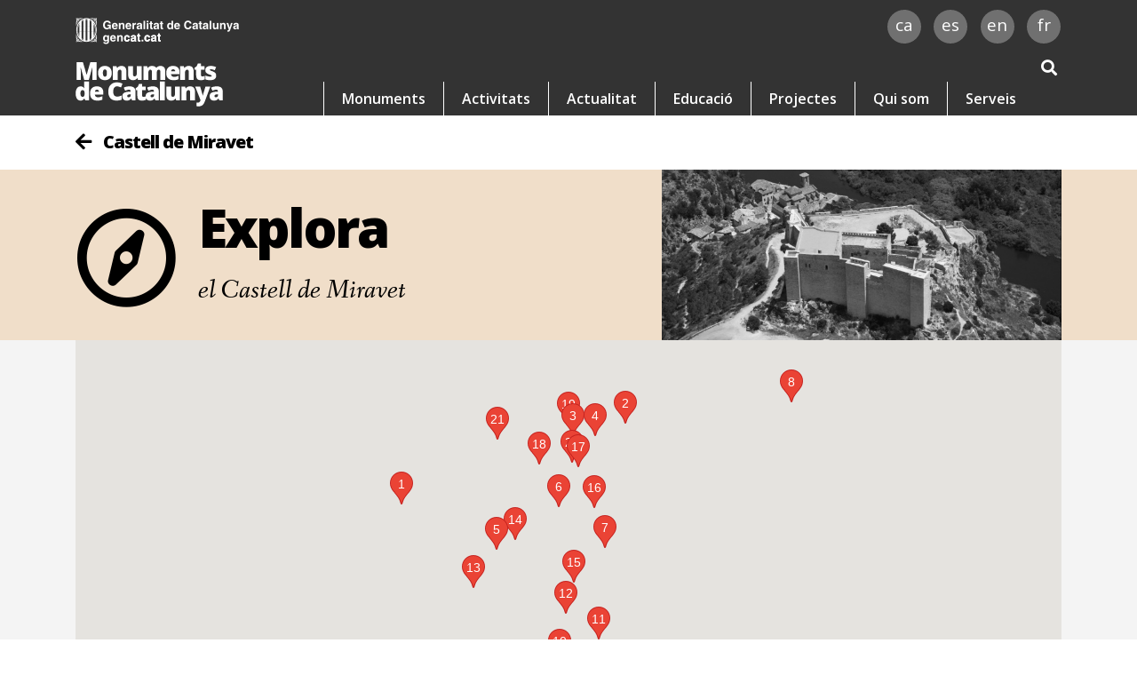

--- FILE ---
content_type: text/html; charset=UTF-8
request_url: https://monuments.microblau.net/monuments/castell-de-miravet/el-castell-de-miravet
body_size: 571292
content:
<!DOCTYPE html>
<!--[if lt IE 9 ]><html class="unsupported-ie ie" lang="ca_ES"><![endif]-->
<!--[if IE 9 ]><html class="ie ie9" lang="ca_ES"><![endif]-->
<!--[if (gt IE 9)|!(IE)]><!-->
<html lang="ca_ES">
    <!--<![endif]-->
    <head>
                    <meta http-equiv="Content-Type" content="text/html; charset=utf-8"/>
            <meta name="author" content="Monuments de Catalunya"/>
                        <meta name="MSSmartTagsPreventParsing" content="TRUE"/>
    
        
                                                <title>el Castell de Miravet</title>
                                                                            <meta name="description" content="el Castell de Miravet"/>
                                                            <meta name="keywords" content="Monuments, Patrimoni, historia"/>
                                                            <link rel="canonical" href="Espais únics de Catalunya - Monuments de Catalunya" />
                                                                            <meta property="og:title" content="el Castell de Miravet"/>
                                                            <meta property="og:description" content="el Castell de Miravet"/>
                                                            <meta property="og:image" content="https://monuments.microblau.net/var/site/storage/images/_aliases/social_network_image/9/6/4/1/1469-1-cat-ES/foto_cronologia.jpg"/>
                                                            <meta name="twitter:title" content="el Castell de Miravet"/>
                                                            <meta name="twitter:description" content="el Castell de Miravet"/>
                                                            <meta property="twitter:image" content="https://monuments.microblau.net/var/site/storage/images/_aliases/social_network_image/9/6/4/1/1469-1-cat-ES/foto_cronologia.jpg"/>
                                


                                                <link rel="Index" title="Home" href="/"/>
                                                                                <link rel="Shortcut icon" type="image/x-icon" href="https://monuments.microblau.net/bundles/sitebundle/images/favicon.ico"/>
    
        
                        
<title>el Castell de Miravet</title>
<meta http-equiv="Content-Type" content="text/html; charset=utf-8"/>
<meta name="viewport" content="width=device-width, initial-scale=1.0"/>
<meta http-equiv="X-UA-Compatible" content="IE=edge">
<meta name="copyright" content="Monuments"/>
<link rel="shortcut icon" href="https://monuments.microblau.net/build/app/images/FAVICON256.png?v=2024" type="image/x-icon">
<link rel="icon" href="https://monuments.microblau.net/build/app/images/favicon32.png?v=2024" type="image/x-icon">

<script type="text/javascript" src="https://ajax.googleapis.com/ajax/libs/jquery/1.12.4/jquery.min.js"></script>

        
                    <link href="https://fonts.googleapis.com/css?family=Fanwood+Text:400,400i|Open+Sans:300,300i,400,400i,600,600i,700,700i,800,800i" rel="stylesheet">

<link rel="stylesheet" type="text/css" href="https://monuments.microblau.net/build/app/dist/css/bootstrap.min.css?v=2024">
<link rel="stylesheet" type="text/css" href="https://monuments.microblau.net/build/app/css/fontawesome-all.css?v=2024">
<link rel="stylesheet" type="text/css" href="https://monuments.microblau.net/build/app/css/personal_style.css?v=2024">
<link rel="stylesheet" type="text/css" href="https://monuments.microblau.net/build/app/css/cookiecuttr.css?v=2024">
<link rel="stylesheet" type="text/css" href="https://monuments.microblau.net/build/app/css/scrolltabs/jquery.scrolling-tabs.css?v=2024">
<link rel="stylesheet" type="text/css" href="https://monuments.microblau.net/build/app/css/custom_style.css?v=2024">
<!-- Gallery CSS -->
<link rel="stylesheet" type="text/css" href="https://monuments.microblau.net/build/app/css/gallery_cronologia/lightgallery.css?v=2024">
                <!-- Piwik Pro -->
        <script type="text/javascript">
            (function(window, document, dataLayerName, id) {
                window[dataLayerName]=window[dataLayerName]||[],window[dataLayerName].push({start:(new Date).getTime(),event:"stg.start"});var scripts=document.getElementsByTagName('script')[0],tags=document.createElement('script');
                function stgCreateCookie(a,b,c){var d="";if(c){var e=new Date;e.setTime(e.getTime()+24*c*60*60*1e3),d="; expires="+e.toUTCString();f="; SameSite=Strict"}document.cookie=a+"="+b+d+f+"; path=/"}
                var isStgDebug=(window.location.href.match("stg_debug")||document.cookie.match("stg_debug"))&&!window.location.href.match("stg_disable_debug");stgCreateCookie("stg_debug",isStgDebug?1:"",isStgDebug?14:-1);
                var qP=[];dataLayerName!=="dataLayer"&&qP.push("data_layer_name="+dataLayerName),isStgDebug&&qP.push("stg_debug");var qPString=qP.length>0?("?"+qP.join("&")):"";
                tags.async=!0,tags.src="https://gencat.containers.piwik.pro/"+id+".js"+qPString,scripts.parentNode.insertBefore(tags,scripts);
                !function(a,n,i){a[n]=a[n]||{};for(var c=0;c<i.length;c++)!function(i){a[n][i]=a[n][i]||{},a[n][i].api=a[n][i].api||function(){var a=[].slice.call(arguments,0);"string"==typeof a[0]&&window[dataLayerName].push({event:n+"."+i+":"+a[0],parameters:[].slice.call(arguments,1)})}}(i[c])}(window,"ppms",["tm","cm"]);
            })(window, document, 'dataLayer', 'eb50131d-1482-4c39-a0fa-835d5e4dacd6');
        </script>
        <!-- End Piwik Pro -->
    </head>
    <body class="body">
                    <div id="top" class="top"></div>
<div class="header" id="header">
    <div class="container_navbarcapsalera">
        <div class="block_restant_capsalera" data-ix="amagabuscador"></div>
        <div class="container">
            <nav class="navbar_capsalera navbar navbar-expand-lg">
                <a href="/ca/monuments" title="" class="navbarcapsalera_brand navbar-brand">
                                                                    <img width="217" src="https://monuments.microblau.net/var/site/storage/images/7/2/2/0/227-41-cat-ES/logo2x.png" alt="Logo Monument"/>
                                    </a>
                <button class="navbarcapsalera_menubutton navbar-toggler" type="button" data-toggle="collapse" data-target="#navbarSupportedContent" aria-controls="navbarSupportedContent" aria-expanded="false" aria-label="Toggle navigation">
                    <span class="navbar-toggler-icon">
                        <i class="fas fa-bars"></i>
                    </span>
                </button>
                                    <form id="header_search" class="search_capsalera" method="get" action="/cercador-inici">
                        <input id="header_search_text" class="search_input_capsalera form-control" name="search_text" type="search" placeholder="Cercar…" aria-label="Search">
                        <a href="#" data-w-id="bce70d82-ac60-0b9c-e386-558aeec2c727" class="search_button fa fa-search" data-ix="entrabuscador"></a>
                        <button type="submit" class="search-button"></button>
                    </form>
                                <div class="navmenucapsalera collapse navbar-collapse" id="navbarSupportedContent">
                    <ul class="navbar-nav">
                                                                                    <li class="nav-item ">
                                    <a href="/monuments" class="navlinkcapsalera nav-link">
                                        Monuments
                                    </a>
                                </li>
                                                            <li class="nav-item ">
                                    <a href="/activitats" class="navlinkcapsalera nav-link">
                                        Activitats
                                    </a>
                                </li>
                                                            <li class="nav-item ">
                                    <a href="/actualitat" class="navlinkcapsalera nav-link">
                                        Actualitat
                                    </a>
                                </li>
                                                            <li class="nav-item ">
                                    <a href="/educacio" class="navlinkcapsalera nav-link">
                                        Educació
                                    </a>
                                </li>
                                                            <li class="nav-item ">
                                    <a href="/projectes" class="navlinkcapsalera nav-link">
                                        Projectes
                                    </a>
                                </li>
                                                            <li class="nav-item ">
                                    <a href="/qui-som" class="navlinkcapsalera nav-link">
                                        Qui som
                                    </a>
                                </li>
                                                            <li class="nav-item ">
                                    <a href="/serveis2" class="navlinkcapsalera nav-link">
                                        Serveis
                                    </a>
                                </li>
                                                                        </ul>
                </div>
            </nav>
        </div>
    </div>

    <div class="idioma_comparteix container">
        <div class="logo-gene">
            <a href="https://cultura.gencat.cat/ca/departament/estructura_i_adreces/organismes/dgpc/accio/agencia_patrimoni/" target="_blank"><img src="https://monuments.microblau.net/build/app/images/logo_gencat.png?v=2024" width="185"></a>
        </div>
        <nav>
            <ul class="idioma" aria-label="Idioma de la pàgina.">
                                    <li><a title="catala" class="notranslate enllacIdioma" href="/ca/monuments/monuments/castell-de-miravet/el-castell-de-miravet">ca</a></li>
                                                    <li><a title="castellano" class="notranslate enllacIdioma" href="/es/monumentos/monuments/castell-de-miravet/el-castillo-de-miravet">es</a></li>
                                                    <li><a title="English" class="notranslate enllacIdioma" href="/en/monuments/monuments/castell-de-miravet/miravet-castle">en</a></li>
                                                    <li><a title="occitan aranés" class="notranslate enllacIdioma" href="/fr/monuments/monuments/castell-de-miravet/el-castell-de-miravet">fr</a></li>
                            </ul>
        </nav>
    </div>
</div>
<div class="seccio_content" data-ix="amagabuscador">
    <div class="container_general_content container" data-ix="amagabuscador">
        <div class="scrolloutofview" data-ix="scrollcapsalera"></div>
    </div>
</div>


        
            <div class="torna_enrera_block" data-ix="amagabuscador">
        <div class="container">
                        <a href="/monuments/castell-de-miravet" class="torna_enrera" data-ix="overvistalineexplora">
                <div class="serveis_footer_veshi_icon fas fa-arrow-left"></div>
                <div class="torna_enrera_txt">Castell de Miravet</div>
            </a>
        </div>
    </div>
    <div class="capsalera_cronologia clearfix" data-ix="amagabuscador">
        <div class="container">
            <div class="bannerh_esquerra">
                <div class="bannerh_ico far fa-compass"></div>
                <div class="capsalera_cronologia_blocktxt">
                    <div class="bannerh_titol">Explora</div>
                                                                                    <div class="bannerh_subtitol" style="font-size: 30px;">
                                                                el Castell de Miravet
                                            </div>
                </div>
            </div>
                        <div class="bannerh_dreta" style="background-image: url(https://monuments.microblau.net/var/site/storage/images/9/6/4/1/1469-1-cat-ES/foto_cronologia.jpg);"></div>
        </div>
    </div>

    <div class="seccio_gris_fluix" data-ix="amagabuscador">
        <div class="container">
          
                                                <script src='https://maps.googleapis.com/maps/api/js?key=AIzaSyCovTWdQSrpmD_C-CMJDo-ax8JyUW3e0PE&sensor=false'></script>
<div class="mapacontainer" id="map"></div>

<script>
    function init() {
        var mapOptions = {
            "center": {
                "lat": 41.035498,
                "lng": 0.593991
            },
            "clickableIcons": true,
            "disableDoubleClickZoom": false,
            "draggable": true,
            "fullscreenControl": true,
            "keyboardShortcuts": true,
            "mapMaker": false,
            "mapTypeControl": true,
            "mapTypeControlOptions": {
                "text": "Default (depends on viewport size etc.)",
                "style": 0
            },
            "mapTypeId": "roadmap",
            "rotateControl": true,
            "scaleControl": true,
            "scrollwheel": true,
            "streetViewControl": true,
            "styles": false,
            "zoom": 19,
            "zoomControl": true,
            "scrollwheel": false
        };
        var mapElement = document.getElementById('map');
        var map = new google.maps.Map(mapElement, mapOptions);

                                    var marker_0 = new google.maps.Marker({title: "", label: { text: '1', color: "white" }, position: new google.maps.LatLng(41.035657, 0.593487), map: map});
                marker_0.addListener('click', function () { 
                                                                        document.getElementById("block_info_mapa_0").style.display = "block";
                                                                                                document.getElementById("block_info_mapa_1").style.display = "none";
                                                                                                document.getElementById("block_info_mapa_2").style.display = "none";
                                                                                                document.getElementById("block_info_mapa_3").style.display = "none";
                                                                                                document.getElementById("block_info_mapa_4").style.display = "none";
                                                                                                document.getElementById("block_info_mapa_5").style.display = "none";
                                                                                                document.getElementById("block_info_mapa_6").style.display = "none";
                                                                                                document.getElementById("block_info_mapa_7").style.display = "none";
                                                                                                document.getElementById("block_info_mapa_8").style.display = "none";
                                                                                                document.getElementById("block_info_mapa_9").style.display = "none";
                                                                                                document.getElementById("block_info_mapa_10").style.display = "none";
                                                                                                document.getElementById("block_info_mapa_11").style.display = "none";
                                                                                                document.getElementById("block_info_mapa_12").style.display = "none";
                                                                                                document.getElementById("block_info_mapa_13").style.display = "none";
                                                                                                document.getElementById("block_info_mapa_14").style.display = "none";
                                                                                                document.getElementById("block_info_mapa_15").style.display = "none";
                                                                                                document.getElementById("block_info_mapa_16").style.display = "none";
                                                                                                document.getElementById("block_info_mapa_17").style.display = "none";
                                                                                                document.getElementById("block_info_mapa_18").style.display = "none";
                                                                                                document.getElementById("block_info_mapa_19").style.display = "none";
                                                                                                document.getElementById("block_info_mapa_20").style.display = "none";
                                                            });
                                                var marker_1 = new google.maps.Marker({title: "", label: { text: '2', color: "white" }, position: new google.maps.LatLng(41.035841, 0.594163), map: map});
                marker_1.addListener('click', function () { 
                                                                        document.getElementById("block_info_mapa_0").style.display = "none";
                                                                                                document.getElementById("block_info_mapa_1").style.display = "block";
                                                                                                document.getElementById("block_info_mapa_2").style.display = "none";
                                                                                                document.getElementById("block_info_mapa_3").style.display = "none";
                                                                                                document.getElementById("block_info_mapa_4").style.display = "none";
                                                                                                document.getElementById("block_info_mapa_5").style.display = "none";
                                                                                                document.getElementById("block_info_mapa_6").style.display = "none";
                                                                                                document.getElementById("block_info_mapa_7").style.display = "none";
                                                                                                document.getElementById("block_info_mapa_8").style.display = "none";
                                                                                                document.getElementById("block_info_mapa_9").style.display = "none";
                                                                                                document.getElementById("block_info_mapa_10").style.display = "none";
                                                                                                document.getElementById("block_info_mapa_11").style.display = "none";
                                                                                                document.getElementById("block_info_mapa_12").style.display = "none";
                                                                                                document.getElementById("block_info_mapa_13").style.display = "none";
                                                                                                document.getElementById("block_info_mapa_14").style.display = "none";
                                                                                                document.getElementById("block_info_mapa_15").style.display = "none";
                                                                                                document.getElementById("block_info_mapa_16").style.display = "none";
                                                                                                document.getElementById("block_info_mapa_17").style.display = "none";
                                                                                                document.getElementById("block_info_mapa_18").style.display = "none";
                                                                                                document.getElementById("block_info_mapa_19").style.display = "none";
                                                                                                document.getElementById("block_info_mapa_20").style.display = "none";
                                                            });
                                                var marker_2 = new google.maps.Marker({title: "", label: { text: '3', color: "white" }, position: new google.maps.LatLng(41.035813, 0.594005), map: map});
                marker_2.addListener('click', function () { 
                                                                        document.getElementById("block_info_mapa_0").style.display = "none";
                                                                                                document.getElementById("block_info_mapa_1").style.display = "none";
                                                                                                document.getElementById("block_info_mapa_2").style.display = "block";
                                                                                                document.getElementById("block_info_mapa_3").style.display = "none";
                                                                                                document.getElementById("block_info_mapa_4").style.display = "none";
                                                                                                document.getElementById("block_info_mapa_5").style.display = "none";
                                                                                                document.getElementById("block_info_mapa_6").style.display = "none";
                                                                                                document.getElementById("block_info_mapa_7").style.display = "none";
                                                                                                document.getElementById("block_info_mapa_8").style.display = "none";
                                                                                                document.getElementById("block_info_mapa_9").style.display = "none";
                                                                                                document.getElementById("block_info_mapa_10").style.display = "none";
                                                                                                document.getElementById("block_info_mapa_11").style.display = "none";
                                                                                                document.getElementById("block_info_mapa_12").style.display = "none";
                                                                                                document.getElementById("block_info_mapa_13").style.display = "none";
                                                                                                document.getElementById("block_info_mapa_14").style.display = "none";
                                                                                                document.getElementById("block_info_mapa_15").style.display = "none";
                                                                                                document.getElementById("block_info_mapa_16").style.display = "none";
                                                                                                document.getElementById("block_info_mapa_17").style.display = "none";
                                                                                                document.getElementById("block_info_mapa_18").style.display = "none";
                                                                                                document.getElementById("block_info_mapa_19").style.display = "none";
                                                                                                document.getElementById("block_info_mapa_20").style.display = "none";
                                                            });
                                                var marker_3 = new google.maps.Marker({title: "", label: { text: '4', color: "white" }, position: new google.maps.LatLng(41.035812, 0.594073), map: map});
                marker_3.addListener('click', function () { 
                                                                        document.getElementById("block_info_mapa_0").style.display = "none";
                                                                                                document.getElementById("block_info_mapa_1").style.display = "none";
                                                                                                document.getElementById("block_info_mapa_2").style.display = "none";
                                                                                                document.getElementById("block_info_mapa_3").style.display = "block";
                                                                                                document.getElementById("block_info_mapa_4").style.display = "none";
                                                                                                document.getElementById("block_info_mapa_5").style.display = "none";
                                                                                                document.getElementById("block_info_mapa_6").style.display = "none";
                                                                                                document.getElementById("block_info_mapa_7").style.display = "none";
                                                                                                document.getElementById("block_info_mapa_8").style.display = "none";
                                                                                                document.getElementById("block_info_mapa_9").style.display = "none";
                                                                                                document.getElementById("block_info_mapa_10").style.display = "none";
                                                                                                document.getElementById("block_info_mapa_11").style.display = "none";
                                                                                                document.getElementById("block_info_mapa_12").style.display = "none";
                                                                                                document.getElementById("block_info_mapa_13").style.display = "none";
                                                                                                document.getElementById("block_info_mapa_14").style.display = "none";
                                                                                                document.getElementById("block_info_mapa_15").style.display = "none";
                                                                                                document.getElementById("block_info_mapa_16").style.display = "none";
                                                                                                document.getElementById("block_info_mapa_17").style.display = "none";
                                                                                                document.getElementById("block_info_mapa_18").style.display = "none";
                                                                                                document.getElementById("block_info_mapa_19").style.display = "none";
                                                                                                document.getElementById("block_info_mapa_20").style.display = "none";
                                                            });
                                                var marker_4 = new google.maps.Marker({title: "", label: { text: '5', color: "white" }, position: new google.maps.LatLng(41.035553, 0.593775), map: map});
                marker_4.addListener('click', function () { 
                                                                        document.getElementById("block_info_mapa_0").style.display = "none";
                                                                                                document.getElementById("block_info_mapa_1").style.display = "none";
                                                                                                document.getElementById("block_info_mapa_2").style.display = "none";
                                                                                                document.getElementById("block_info_mapa_3").style.display = "none";
                                                                                                document.getElementById("block_info_mapa_4").style.display = "block";
                                                                                                document.getElementById("block_info_mapa_5").style.display = "none";
                                                                                                document.getElementById("block_info_mapa_6").style.display = "none";
                                                                                                document.getElementById("block_info_mapa_7").style.display = "none";
                                                                                                document.getElementById("block_info_mapa_8").style.display = "none";
                                                                                                document.getElementById("block_info_mapa_9").style.display = "none";
                                                                                                document.getElementById("block_info_mapa_10").style.display = "none";
                                                                                                document.getElementById("block_info_mapa_11").style.display = "none";
                                                                                                document.getElementById("block_info_mapa_12").style.display = "none";
                                                                                                document.getElementById("block_info_mapa_13").style.display = "none";
                                                                                                document.getElementById("block_info_mapa_14").style.display = "none";
                                                                                                document.getElementById("block_info_mapa_15").style.display = "none";
                                                                                                document.getElementById("block_info_mapa_16").style.display = "none";
                                                                                                document.getElementById("block_info_mapa_17").style.display = "none";
                                                                                                document.getElementById("block_info_mapa_18").style.display = "none";
                                                                                                document.getElementById("block_info_mapa_19").style.display = "none";
                                                                                                document.getElementById("block_info_mapa_20").style.display = "none";
                                                            });
                                                var marker_5 = new google.maps.Marker({title: "", label: { text: '6', color: "white" }, position: new google.maps.LatLng(41.035651, 0.593961), map: map});
                marker_5.addListener('click', function () { 
                                                                        document.getElementById("block_info_mapa_0").style.display = "none";
                                                                                                document.getElementById("block_info_mapa_1").style.display = "none";
                                                                                                document.getElementById("block_info_mapa_2").style.display = "none";
                                                                                                document.getElementById("block_info_mapa_3").style.display = "none";
                                                                                                document.getElementById("block_info_mapa_4").style.display = "none";
                                                                                                document.getElementById("block_info_mapa_5").style.display = "block";
                                                                                                document.getElementById("block_info_mapa_6").style.display = "none";
                                                                                                document.getElementById("block_info_mapa_7").style.display = "none";
                                                                                                document.getElementById("block_info_mapa_8").style.display = "none";
                                                                                                document.getElementById("block_info_mapa_9").style.display = "none";
                                                                                                document.getElementById("block_info_mapa_10").style.display = "none";
                                                                                                document.getElementById("block_info_mapa_11").style.display = "none";
                                                                                                document.getElementById("block_info_mapa_12").style.display = "none";
                                                                                                document.getElementById("block_info_mapa_13").style.display = "none";
                                                                                                document.getElementById("block_info_mapa_14").style.display = "none";
                                                                                                document.getElementById("block_info_mapa_15").style.display = "none";
                                                                                                document.getElementById("block_info_mapa_16").style.display = "none";
                                                                                                document.getElementById("block_info_mapa_17").style.display = "none";
                                                                                                document.getElementById("block_info_mapa_18").style.display = "none";
                                                                                                document.getElementById("block_info_mapa_19").style.display = "none";
                                                                                                document.getElementById("block_info_mapa_20").style.display = "none";
                                                            });
                                                var marker_6 = new google.maps.Marker({title: "", label: { text: '7', color: "white" }, position: new google.maps.LatLng(41.035558, 0.594100), map: map});
                marker_6.addListener('click', function () { 
                                                                        document.getElementById("block_info_mapa_0").style.display = "none";
                                                                                                document.getElementById("block_info_mapa_1").style.display = "none";
                                                                                                document.getElementById("block_info_mapa_2").style.display = "none";
                                                                                                document.getElementById("block_info_mapa_3").style.display = "none";
                                                                                                document.getElementById("block_info_mapa_4").style.display = "none";
                                                                                                document.getElementById("block_info_mapa_5").style.display = "none";
                                                                                                document.getElementById("block_info_mapa_6").style.display = "block";
                                                                                                document.getElementById("block_info_mapa_7").style.display = "none";
                                                                                                document.getElementById("block_info_mapa_8").style.display = "none";
                                                                                                document.getElementById("block_info_mapa_9").style.display = "none";
                                                                                                document.getElementById("block_info_mapa_10").style.display = "none";
                                                                                                document.getElementById("block_info_mapa_11").style.display = "none";
                                                                                                document.getElementById("block_info_mapa_12").style.display = "none";
                                                                                                document.getElementById("block_info_mapa_13").style.display = "none";
                                                                                                document.getElementById("block_info_mapa_14").style.display = "none";
                                                                                                document.getElementById("block_info_mapa_15").style.display = "none";
                                                                                                document.getElementById("block_info_mapa_16").style.display = "none";
                                                                                                document.getElementById("block_info_mapa_17").style.display = "none";
                                                                                                document.getElementById("block_info_mapa_18").style.display = "none";
                                                                                                document.getElementById("block_info_mapa_19").style.display = "none";
                                                                                                document.getElementById("block_info_mapa_20").style.display = "none";
                                                            });
                                                var marker_7 = new google.maps.Marker({title: "", label: { text: '8', color: "white" }, position: new google.maps.LatLng(41.035889, 0.594665), map: map});
                marker_7.addListener('click', function () { 
                                                                        document.getElementById("block_info_mapa_0").style.display = "none";
                                                                                                document.getElementById("block_info_mapa_1").style.display = "none";
                                                                                                document.getElementById("block_info_mapa_2").style.display = "none";
                                                                                                document.getElementById("block_info_mapa_3").style.display = "none";
                                                                                                document.getElementById("block_info_mapa_4").style.display = "none";
                                                                                                document.getElementById("block_info_mapa_5").style.display = "none";
                                                                                                document.getElementById("block_info_mapa_6").style.display = "none";
                                                                                                document.getElementById("block_info_mapa_7").style.display = "block";
                                                                                                document.getElementById("block_info_mapa_8").style.display = "none";
                                                                                                document.getElementById("block_info_mapa_9").style.display = "none";
                                                                                                document.getElementById("block_info_mapa_10").style.display = "none";
                                                                                                document.getElementById("block_info_mapa_11").style.display = "none";
                                                                                                document.getElementById("block_info_mapa_12").style.display = "none";
                                                                                                document.getElementById("block_info_mapa_13").style.display = "none";
                                                                                                document.getElementById("block_info_mapa_14").style.display = "none";
                                                                                                document.getElementById("block_info_mapa_15").style.display = "none";
                                                                                                document.getElementById("block_info_mapa_16").style.display = "none";
                                                                                                document.getElementById("block_info_mapa_17").style.display = "none";
                                                                                                document.getElementById("block_info_mapa_18").style.display = "none";
                                                                                                document.getElementById("block_info_mapa_19").style.display = "none";
                                                                                                document.getElementById("block_info_mapa_20").style.display = "none";
                                                            });
                                                var marker_8 = new google.maps.Marker({title: "", label: { text: '9', color: "white" }, position: new google.maps.LatLng(41.035188, 0.594593), map: map});
                marker_8.addListener('click', function () { 
                                                                        document.getElementById("block_info_mapa_0").style.display = "none";
                                                                                                document.getElementById("block_info_mapa_1").style.display = "none";
                                                                                                document.getElementById("block_info_mapa_2").style.display = "none";
                                                                                                document.getElementById("block_info_mapa_3").style.display = "none";
                                                                                                document.getElementById("block_info_mapa_4").style.display = "none";
                                                                                                document.getElementById("block_info_mapa_5").style.display = "none";
                                                                                                document.getElementById("block_info_mapa_6").style.display = "none";
                                                                                                document.getElementById("block_info_mapa_7").style.display = "none";
                                                                                                document.getElementById("block_info_mapa_8").style.display = "block";
                                                                                                document.getElementById("block_info_mapa_9").style.display = "none";
                                                                                                document.getElementById("block_info_mapa_10").style.display = "none";
                                                                                                document.getElementById("block_info_mapa_11").style.display = "none";
                                                                                                document.getElementById("block_info_mapa_12").style.display = "none";
                                                                                                document.getElementById("block_info_mapa_13").style.display = "none";
                                                                                                document.getElementById("block_info_mapa_14").style.display = "none";
                                                                                                document.getElementById("block_info_mapa_15").style.display = "none";
                                                                                                document.getElementById("block_info_mapa_16").style.display = "none";
                                                                                                document.getElementById("block_info_mapa_17").style.display = "none";
                                                                                                document.getElementById("block_info_mapa_18").style.display = "none";
                                                                                                document.getElementById("block_info_mapa_19").style.display = "none";
                                                                                                document.getElementById("block_info_mapa_20").style.display = "none";
                                                            });
                                                var marker_9 = new google.maps.Marker({title: "", label: { text: '10', color: "white" }, position: new google.maps.LatLng(41.035298, 0.593965), map: map});
                marker_9.addListener('click', function () { 
                                                                        document.getElementById("block_info_mapa_0").style.display = "none";
                                                                                                document.getElementById("block_info_mapa_1").style.display = "none";
                                                                                                document.getElementById("block_info_mapa_2").style.display = "none";
                                                                                                document.getElementById("block_info_mapa_3").style.display = "none";
                                                                                                document.getElementById("block_info_mapa_4").style.display = "none";
                                                                                                document.getElementById("block_info_mapa_5").style.display = "none";
                                                                                                document.getElementById("block_info_mapa_6").style.display = "none";
                                                                                                document.getElementById("block_info_mapa_7").style.display = "none";
                                                                                                document.getElementById("block_info_mapa_8").style.display = "none";
                                                                                                document.getElementById("block_info_mapa_9").style.display = "block";
                                                                                                document.getElementById("block_info_mapa_10").style.display = "none";
                                                                                                document.getElementById("block_info_mapa_11").style.display = "none";
                                                                                                document.getElementById("block_info_mapa_12").style.display = "none";
                                                                                                document.getElementById("block_info_mapa_13").style.display = "none";
                                                                                                document.getElementById("block_info_mapa_14").style.display = "none";
                                                                                                document.getElementById("block_info_mapa_15").style.display = "none";
                                                                                                document.getElementById("block_info_mapa_16").style.display = "none";
                                                                                                document.getElementById("block_info_mapa_17").style.display = "none";
                                                                                                document.getElementById("block_info_mapa_18").style.display = "none";
                                                                                                document.getElementById("block_info_mapa_19").style.display = "none";
                                                                                                document.getElementById("block_info_mapa_20").style.display = "none";
                                                            });
                                                var marker_10 = new google.maps.Marker({title: "", label: { text: '11', color: "white" }, position: new google.maps.LatLng(41.035349, 0.594082), map: map});
                marker_10.addListener('click', function () { 
                                                                        document.getElementById("block_info_mapa_0").style.display = "none";
                                                                                                document.getElementById("block_info_mapa_1").style.display = "none";
                                                                                                document.getElementById("block_info_mapa_2").style.display = "none";
                                                                                                document.getElementById("block_info_mapa_3").style.display = "none";
                                                                                                document.getElementById("block_info_mapa_4").style.display = "none";
                                                                                                document.getElementById("block_info_mapa_5").style.display = "none";
                                                                                                document.getElementById("block_info_mapa_6").style.display = "none";
                                                                                                document.getElementById("block_info_mapa_7").style.display = "none";
                                                                                                document.getElementById("block_info_mapa_8").style.display = "none";
                                                                                                document.getElementById("block_info_mapa_9").style.display = "none";
                                                                                                document.getElementById("block_info_mapa_10").style.display = "block";
                                                                                                document.getElementById("block_info_mapa_11").style.display = "none";
                                                                                                document.getElementById("block_info_mapa_12").style.display = "none";
                                                                                                document.getElementById("block_info_mapa_13").style.display = "none";
                                                                                                document.getElementById("block_info_mapa_14").style.display = "none";
                                                                                                document.getElementById("block_info_mapa_15").style.display = "none";
                                                                                                document.getElementById("block_info_mapa_16").style.display = "none";
                                                                                                document.getElementById("block_info_mapa_17").style.display = "none";
                                                                                                document.getElementById("block_info_mapa_18").style.display = "none";
                                                                                                document.getElementById("block_info_mapa_19").style.display = "none";
                                                                                                document.getElementById("block_info_mapa_20").style.display = "none";
                                                            });
                                                var marker_11 = new google.maps.Marker({title: "", label: { text: '12', color: "white" }, position: new google.maps.LatLng(41.035408, 0.593984), map: map});
                marker_11.addListener('click', function () { 
                                                                        document.getElementById("block_info_mapa_0").style.display = "none";
                                                                                                document.getElementById("block_info_mapa_1").style.display = "none";
                                                                                                document.getElementById("block_info_mapa_2").style.display = "none";
                                                                                                document.getElementById("block_info_mapa_3").style.display = "none";
                                                                                                document.getElementById("block_info_mapa_4").style.display = "none";
                                                                                                document.getElementById("block_info_mapa_5").style.display = "none";
                                                                                                document.getElementById("block_info_mapa_6").style.display = "none";
                                                                                                document.getElementById("block_info_mapa_7").style.display = "none";
                                                                                                document.getElementById("block_info_mapa_8").style.display = "none";
                                                                                                document.getElementById("block_info_mapa_9").style.display = "none";
                                                                                                document.getElementById("block_info_mapa_10").style.display = "none";
                                                                                                document.getElementById("block_info_mapa_11").style.display = "block";
                                                                                                document.getElementById("block_info_mapa_12").style.display = "none";
                                                                                                document.getElementById("block_info_mapa_13").style.display = "none";
                                                                                                document.getElementById("block_info_mapa_14").style.display = "none";
                                                                                                document.getElementById("block_info_mapa_15").style.display = "none";
                                                                                                document.getElementById("block_info_mapa_16").style.display = "none";
                                                                                                document.getElementById("block_info_mapa_17").style.display = "none";
                                                                                                document.getElementById("block_info_mapa_18").style.display = "none";
                                                                                                document.getElementById("block_info_mapa_19").style.display = "none";
                                                                                                document.getElementById("block_info_mapa_20").style.display = "none";
                                                            });
                                                var marker_12 = new google.maps.Marker({title: "", label: { text: '13', color: "white" }, position: new google.maps.LatLng(41.035467, 0.593705), map: map});
                marker_12.addListener('click', function () { 
                                                                        document.getElementById("block_info_mapa_0").style.display = "none";
                                                                                                document.getElementById("block_info_mapa_1").style.display = "none";
                                                                                                document.getElementById("block_info_mapa_2").style.display = "none";
                                                                                                document.getElementById("block_info_mapa_3").style.display = "none";
                                                                                                document.getElementById("block_info_mapa_4").style.display = "none";
                                                                                                document.getElementById("block_info_mapa_5").style.display = "none";
                                                                                                document.getElementById("block_info_mapa_6").style.display = "none";
                                                                                                document.getElementById("block_info_mapa_7").style.display = "none";
                                                                                                document.getElementById("block_info_mapa_8").style.display = "none";
                                                                                                document.getElementById("block_info_mapa_9").style.display = "none";
                                                                                                document.getElementById("block_info_mapa_10").style.display = "none";
                                                                                                document.getElementById("block_info_mapa_11").style.display = "none";
                                                                                                document.getElementById("block_info_mapa_12").style.display = "block";
                                                                                                document.getElementById("block_info_mapa_13").style.display = "none";
                                                                                                document.getElementById("block_info_mapa_14").style.display = "none";
                                                                                                document.getElementById("block_info_mapa_15").style.display = "none";
                                                                                                document.getElementById("block_info_mapa_16").style.display = "none";
                                                                                                document.getElementById("block_info_mapa_17").style.display = "none";
                                                                                                document.getElementById("block_info_mapa_18").style.display = "none";
                                                                                                document.getElementById("block_info_mapa_19").style.display = "none";
                                                                                                document.getElementById("block_info_mapa_20").style.display = "none";
                                                            });
                                                var marker_13 = new google.maps.Marker({title: "", label: { text: '14', color: "white" }, position: new google.maps.LatLng(41.035576, 0.593830), map: map});
                marker_13.addListener('click', function () { 
                                                                        document.getElementById("block_info_mapa_0").style.display = "none";
                                                                                                document.getElementById("block_info_mapa_1").style.display = "none";
                                                                                                document.getElementById("block_info_mapa_2").style.display = "none";
                                                                                                document.getElementById("block_info_mapa_3").style.display = "none";
                                                                                                document.getElementById("block_info_mapa_4").style.display = "none";
                                                                                                document.getElementById("block_info_mapa_5").style.display = "none";
                                                                                                document.getElementById("block_info_mapa_6").style.display = "none";
                                                                                                document.getElementById("block_info_mapa_7").style.display = "none";
                                                                                                document.getElementById("block_info_mapa_8").style.display = "none";
                                                                                                document.getElementById("block_info_mapa_9").style.display = "none";
                                                                                                document.getElementById("block_info_mapa_10").style.display = "none";
                                                                                                document.getElementById("block_info_mapa_11").style.display = "none";
                                                                                                document.getElementById("block_info_mapa_12").style.display = "none";
                                                                                                document.getElementById("block_info_mapa_13").style.display = "block";
                                                                                                document.getElementById("block_info_mapa_14").style.display = "none";
                                                                                                document.getElementById("block_info_mapa_15").style.display = "none";
                                                                                                document.getElementById("block_info_mapa_16").style.display = "none";
                                                                                                document.getElementById("block_info_mapa_17").style.display = "none";
                                                                                                document.getElementById("block_info_mapa_18").style.display = "none";
                                                                                                document.getElementById("block_info_mapa_19").style.display = "none";
                                                                                                document.getElementById("block_info_mapa_20").style.display = "none";
                                                            });
                                                var marker_14 = new google.maps.Marker({title: "", label: { text: '15', color: "white" }, position: new google.maps.LatLng(41.035478, 0.594008), map: map});
                marker_14.addListener('click', function () { 
                                                                        document.getElementById("block_info_mapa_0").style.display = "none";
                                                                                                document.getElementById("block_info_mapa_1").style.display = "none";
                                                                                                document.getElementById("block_info_mapa_2").style.display = "none";
                                                                                                document.getElementById("block_info_mapa_3").style.display = "none";
                                                                                                document.getElementById("block_info_mapa_4").style.display = "none";
                                                                                                document.getElementById("block_info_mapa_5").style.display = "none";
                                                                                                document.getElementById("block_info_mapa_6").style.display = "none";
                                                                                                document.getElementById("block_info_mapa_7").style.display = "none";
                                                                                                document.getElementById("block_info_mapa_8").style.display = "none";
                                                                                                document.getElementById("block_info_mapa_9").style.display = "none";
                                                                                                document.getElementById("block_info_mapa_10").style.display = "none";
                                                                                                document.getElementById("block_info_mapa_11").style.display = "none";
                                                                                                document.getElementById("block_info_mapa_12").style.display = "none";
                                                                                                document.getElementById("block_info_mapa_13").style.display = "none";
                                                                                                document.getElementById("block_info_mapa_14").style.display = "block";
                                                                                                document.getElementById("block_info_mapa_15").style.display = "none";
                                                                                                document.getElementById("block_info_mapa_16").style.display = "none";
                                                                                                document.getElementById("block_info_mapa_17").style.display = "none";
                                                                                                document.getElementById("block_info_mapa_18").style.display = "none";
                                                                                                document.getElementById("block_info_mapa_19").style.display = "none";
                                                                                                document.getElementById("block_info_mapa_20").style.display = "none";
                                                            });
                                                var marker_15 = new google.maps.Marker({title: "", label: { text: '16', color: "white" }, position: new google.maps.LatLng(41.035648, 0.594069), map: map});
                marker_15.addListener('click', function () { 
                                                                        document.getElementById("block_info_mapa_0").style.display = "none";
                                                                                                document.getElementById("block_info_mapa_1").style.display = "none";
                                                                                                document.getElementById("block_info_mapa_2").style.display = "none";
                                                                                                document.getElementById("block_info_mapa_3").style.display = "none";
                                                                                                document.getElementById("block_info_mapa_4").style.display = "none";
                                                                                                document.getElementById("block_info_mapa_5").style.display = "none";
                                                                                                document.getElementById("block_info_mapa_6").style.display = "none";
                                                                                                document.getElementById("block_info_mapa_7").style.display = "none";
                                                                                                document.getElementById("block_info_mapa_8").style.display = "none";
                                                                                                document.getElementById("block_info_mapa_9").style.display = "none";
                                                                                                document.getElementById("block_info_mapa_10").style.display = "none";
                                                                                                document.getElementById("block_info_mapa_11").style.display = "none";
                                                                                                document.getElementById("block_info_mapa_12").style.display = "none";
                                                                                                document.getElementById("block_info_mapa_13").style.display = "none";
                                                                                                document.getElementById("block_info_mapa_14").style.display = "none";
                                                                                                document.getElementById("block_info_mapa_15").style.display = "block";
                                                                                                document.getElementById("block_info_mapa_16").style.display = "none";
                                                                                                document.getElementById("block_info_mapa_17").style.display = "none";
                                                                                                document.getElementById("block_info_mapa_18").style.display = "none";
                                                                                                document.getElementById("block_info_mapa_19").style.display = "none";
                                                                                                document.getElementById("block_info_mapa_20").style.display = "none";
                                                            });
                                                var marker_16 = new google.maps.Marker({title: "", label: { text: '17', color: "white" }, position: new google.maps.LatLng(41.035742, 0.594022), map: map});
                marker_16.addListener('click', function () { 
                                                                        document.getElementById("block_info_mapa_0").style.display = "none";
                                                                                                document.getElementById("block_info_mapa_1").style.display = "none";
                                                                                                document.getElementById("block_info_mapa_2").style.display = "none";
                                                                                                document.getElementById("block_info_mapa_3").style.display = "none";
                                                                                                document.getElementById("block_info_mapa_4").style.display = "none";
                                                                                                document.getElementById("block_info_mapa_5").style.display = "none";
                                                                                                document.getElementById("block_info_mapa_6").style.display = "none";
                                                                                                document.getElementById("block_info_mapa_7").style.display = "none";
                                                                                                document.getElementById("block_info_mapa_8").style.display = "none";
                                                                                                document.getElementById("block_info_mapa_9").style.display = "none";
                                                                                                document.getElementById("block_info_mapa_10").style.display = "none";
                                                                                                document.getElementById("block_info_mapa_11").style.display = "none";
                                                                                                document.getElementById("block_info_mapa_12").style.display = "none";
                                                                                                document.getElementById("block_info_mapa_13").style.display = "none";
                                                                                                document.getElementById("block_info_mapa_14").style.display = "none";
                                                                                                document.getElementById("block_info_mapa_15").style.display = "none";
                                                                                                document.getElementById("block_info_mapa_16").style.display = "block";
                                                                                                document.getElementById("block_info_mapa_17").style.display = "none";
                                                                                                document.getElementById("block_info_mapa_18").style.display = "none";
                                                                                                document.getElementById("block_info_mapa_19").style.display = "none";
                                                                                                document.getElementById("block_info_mapa_20").style.display = "none";
                                                            });
                                                var marker_17 = new google.maps.Marker({title: "", label: { text: '18', color: "white" }, position: new google.maps.LatLng(41.035748, 0.593904), map: map});
                marker_17.addListener('click', function () { 
                                                                        document.getElementById("block_info_mapa_0").style.display = "none";
                                                                                                document.getElementById("block_info_mapa_1").style.display = "none";
                                                                                                document.getElementById("block_info_mapa_2").style.display = "none";
                                                                                                document.getElementById("block_info_mapa_3").style.display = "none";
                                                                                                document.getElementById("block_info_mapa_4").style.display = "none";
                                                                                                document.getElementById("block_info_mapa_5").style.display = "none";
                                                                                                document.getElementById("block_info_mapa_6").style.display = "none";
                                                                                                document.getElementById("block_info_mapa_7").style.display = "none";
                                                                                                document.getElementById("block_info_mapa_8").style.display = "none";
                                                                                                document.getElementById("block_info_mapa_9").style.display = "none";
                                                                                                document.getElementById("block_info_mapa_10").style.display = "none";
                                                                                                document.getElementById("block_info_mapa_11").style.display = "none";
                                                                                                document.getElementById("block_info_mapa_12").style.display = "none";
                                                                                                document.getElementById("block_info_mapa_13").style.display = "none";
                                                                                                document.getElementById("block_info_mapa_14").style.display = "none";
                                                                                                document.getElementById("block_info_mapa_15").style.display = "none";
                                                                                                document.getElementById("block_info_mapa_16").style.display = "none";
                                                                                                document.getElementById("block_info_mapa_17").style.display = "block";
                                                                                                document.getElementById("block_info_mapa_18").style.display = "none";
                                                                                                document.getElementById("block_info_mapa_19").style.display = "none";
                                                                                                document.getElementById("block_info_mapa_20").style.display = "none";
                                                            });
                                                var marker_18 = new google.maps.Marker({title: "", label: { text: '19', color: "white" }, position: new google.maps.LatLng(41.035839, 0.593991), map: map});
                marker_18.addListener('click', function () { 
                                                                        document.getElementById("block_info_mapa_0").style.display = "none";
                                                                                                document.getElementById("block_info_mapa_1").style.display = "none";
                                                                                                document.getElementById("block_info_mapa_2").style.display = "none";
                                                                                                document.getElementById("block_info_mapa_3").style.display = "none";
                                                                                                document.getElementById("block_info_mapa_4").style.display = "none";
                                                                                                document.getElementById("block_info_mapa_5").style.display = "none";
                                                                                                document.getElementById("block_info_mapa_6").style.display = "none";
                                                                                                document.getElementById("block_info_mapa_7").style.display = "none";
                                                                                                document.getElementById("block_info_mapa_8").style.display = "none";
                                                                                                document.getElementById("block_info_mapa_9").style.display = "none";
                                                                                                document.getElementById("block_info_mapa_10").style.display = "none";
                                                                                                document.getElementById("block_info_mapa_11").style.display = "none";
                                                                                                document.getElementById("block_info_mapa_12").style.display = "none";
                                                                                                document.getElementById("block_info_mapa_13").style.display = "none";
                                                                                                document.getElementById("block_info_mapa_14").style.display = "none";
                                                                                                document.getElementById("block_info_mapa_15").style.display = "none";
                                                                                                document.getElementById("block_info_mapa_16").style.display = "none";
                                                                                                document.getElementById("block_info_mapa_17").style.display = "none";
                                                                                                document.getElementById("block_info_mapa_18").style.display = "block";
                                                                                                document.getElementById("block_info_mapa_19").style.display = "none";
                                                                                                document.getElementById("block_info_mapa_20").style.display = "none";
                                                            });
                                                var marker_19 = new google.maps.Marker({title: "", label: { text: '20', color: "white" }, position: new google.maps.LatLng(41.035751, 0.594002), map: map});
                marker_19.addListener('click', function () { 
                                                                        document.getElementById("block_info_mapa_0").style.display = "none";
                                                                                                document.getElementById("block_info_mapa_1").style.display = "none";
                                                                                                document.getElementById("block_info_mapa_2").style.display = "none";
                                                                                                document.getElementById("block_info_mapa_3").style.display = "none";
                                                                                                document.getElementById("block_info_mapa_4").style.display = "none";
                                                                                                document.getElementById("block_info_mapa_5").style.display = "none";
                                                                                                document.getElementById("block_info_mapa_6").style.display = "none";
                                                                                                document.getElementById("block_info_mapa_7").style.display = "none";
                                                                                                document.getElementById("block_info_mapa_8").style.display = "none";
                                                                                                document.getElementById("block_info_mapa_9").style.display = "none";
                                                                                                document.getElementById("block_info_mapa_10").style.display = "none";
                                                                                                document.getElementById("block_info_mapa_11").style.display = "none";
                                                                                                document.getElementById("block_info_mapa_12").style.display = "none";
                                                                                                document.getElementById("block_info_mapa_13").style.display = "none";
                                                                                                document.getElementById("block_info_mapa_14").style.display = "none";
                                                                                                document.getElementById("block_info_mapa_15").style.display = "none";
                                                                                                document.getElementById("block_info_mapa_16").style.display = "none";
                                                                                                document.getElementById("block_info_mapa_17").style.display = "none";
                                                                                                document.getElementById("block_info_mapa_18").style.display = "none";
                                                                                                document.getElementById("block_info_mapa_19").style.display = "block";
                                                                                                document.getElementById("block_info_mapa_20").style.display = "none";
                                                            });
                                                var marker_20 = new google.maps.Marker({title: "", label: { text: '21', color: "white" }, position: new google.maps.LatLng(41.035804, 0.593776), map: map});
                marker_20.addListener('click', function () { 
                                                                        document.getElementById("block_info_mapa_0").style.display = "none";
                                                                                                document.getElementById("block_info_mapa_1").style.display = "none";
                                                                                                document.getElementById("block_info_mapa_2").style.display = "none";
                                                                                                document.getElementById("block_info_mapa_3").style.display = "none";
                                                                                                document.getElementById("block_info_mapa_4").style.display = "none";
                                                                                                document.getElementById("block_info_mapa_5").style.display = "none";
                                                                                                document.getElementById("block_info_mapa_6").style.display = "none";
                                                                                                document.getElementById("block_info_mapa_7").style.display = "none";
                                                                                                document.getElementById("block_info_mapa_8").style.display = "none";
                                                                                                document.getElementById("block_info_mapa_9").style.display = "none";
                                                                                                document.getElementById("block_info_mapa_10").style.display = "none";
                                                                                                document.getElementById("block_info_mapa_11").style.display = "none";
                                                                                                document.getElementById("block_info_mapa_12").style.display = "none";
                                                                                                document.getElementById("block_info_mapa_13").style.display = "none";
                                                                                                document.getElementById("block_info_mapa_14").style.display = "none";
                                                                                                document.getElementById("block_info_mapa_15").style.display = "none";
                                                                                                document.getElementById("block_info_mapa_16").style.display = "none";
                                                                                                document.getElementById("block_info_mapa_17").style.display = "none";
                                                                                                document.getElementById("block_info_mapa_18").style.display = "none";
                                                                                                document.getElementById("block_info_mapa_19").style.display = "none";
                                                                                                document.getElementById("block_info_mapa_20").style.display = "block";
                                                            });
                    
        google.maps.event.addDomListener(window, "resize", function() { var center = map.getCenter(); google.maps.event.trigger(map, "resize"); map.setCenter(center); });
    }
    google.maps.event.addDomListener(window, 'load', init);
</script>
<style>
    #map{min-height:150px;min-width:150px;height: 525px;width: 100%;}
    #map .infoTitle{}
    #map .infoWebsite{}
    #map .infoEmail{}
    #map .infoTelephone{}
    #map .infoDescription{}
</style>
                            
                                                <div class="block_info_mapa" id="block_info_mapa_0" style="display: none;">
                        <div class="block_info_mapa_capseta">
                            <div class="block_info_mapa_titol">
                                                                    1
                                                                                                    <strong>Muralles</strong>
                                                            </div>

                            <div class="block_info_mapa_contingut">
                                                                    <div id="carouselExampleControls1" class="carousel slide" data-ride="carousel">
                                        <div class="carousel-inner">
                                                                                            <div class="carousel-item active">
                                                                                                        <img class="d-block w-100" src="https://monuments.microblau.net/var/site/storage/images/0/5/8/7/7850-4-cat-ES/655 2C_web.jpg" alt="">
                                                </div>
                                                                                    </div>
                                                                            </div>
                                                                <br>
                                                                    <div class="ezrichtext-field"><p>El castell de Miravet s&rsquo;aixeca sobre la roca, protegit per l&rsquo;espadat del riu i per un per&iacute;metre de muralles de 25 metres d&rsquo;al&ccedil;ada. On ara hi ha l&rsquo;aparcament, hi havia l&rsquo;antic fossat que, per la banda nord, defensava la fortalesa. Ho feia amb un tall ample i fondo de la roca de la muntanya, paral&middot;lel al peu de la&nbsp; muralla i que tenia la missi&oacute; que fos el m&eacute;s dif&iacute;cil possible acostar-s&rsquo;hi. Del treball d&rsquo;obrir el fossat a la penya es poden veure els senyals deixats per les eines de tall en diferents indrets del tal&uacute;s. La mateixa pedra que es va treure d&rsquo;aqu&iacute; es va destinar a la construcci&oacute; del castell, de manera que el fossat va servir tamb&eacute; de pedrera.</p>
</div>

                                                                <br>
                                <br>
                                <a href="#" class="saberne_mes" data-toggle="modal" data-target="#exampleModal0">Més informació</a>
                            </div>
                            <a href="#" class="close fas fa-times" id="close_block_mapa_0" data-ix="amagablocregistre"></a>
                        </div>
                    </div>
                                    <div class="block_info_mapa" id="block_info_mapa_1" style="display: none;">
                        <div class="block_info_mapa_capseta">
                            <div class="block_info_mapa_titol">
                                                                    2
                                                                                                    <strong>Camí d&#039;accés</strong>
                                                            </div>

                            <div class="block_info_mapa_contingut">
                                                                    <div id="carouselExampleControls2" class="carousel slide" data-ride="carousel">
                                        <div class="carousel-inner">
                                                                                            <div class="carousel-item active">
                                                                                                        <img class="d-block w-100" src="https://monuments.microblau.net/var/site/storage/images/3/0/9/7/7903-5-cat-ES/Barbacana 1_web.jpg" alt="">
                                                </div>
                                                                                    </div>
                                                                            </div>
                                                                <br>
                                                                    <div class="ezrichtext-field"><p>L'entrada &eacute;s un punt d&egrave;bil en la defensa d'un castell; per aix&ograve; est&agrave; refor&ccedil;ada per una s&egrave;rie d'estructures arquitect&ograve;niques destinades a protegir-la, com les torres i la barbacana. El cam&iacute; d'acc&eacute;s voreja les muralles amb un tra&ccedil;at sinu&oacute;s que impedia un atac frontal i obligava els atacants a situar-se a l'abast dels defensors de les torres&nbsp;</p>
</div>

                                                                <br>
                                <br>
                                <a href="#" class="saberne_mes" data-toggle="modal" data-target="#exampleModal1">Més informació</a>
                            </div>
                            <a href="#" class="close fas fa-times" id="close_block_mapa_1" data-ix="amagablocregistre"></a>
                        </div>
                    </div>
                                    <div class="block_info_mapa" id="block_info_mapa_2" style="display: none;">
                        <div class="block_info_mapa_capseta">
                            <div class="block_info_mapa_titol">
                                                                    3
                                                                                                    <strong>La torre del tresor</strong>
                                                            </div>

                            <div class="block_info_mapa_contingut">
                                                                    <div id="carouselExampleControls3" class="carousel slide" data-ride="carousel">
                                        <div class="carousel-inner">
                                                                                            <div class="carousel-item active">
                                                                                                        <img class="d-block w-100" src="https://monuments.microblau.net/var/site/storage/images/3/5/9/7/7953-1-cat-ES/Torre del tresor.jpg" alt="">
                                                </div>
                                                                                    </div>
                                                                            </div>
                                                                <br>
                                                                    <div class="ezrichtext-field"><p>La torre, que presenta nombroses remodelacions, va ser constru&iuml;da pels templers sobre l'antiga muralla andalusina, per refor&ccedil;ar les defenses del costat nord. La seva posici&oacute; avan&ccedil;ada &eacute;s clau per controlar el portal d'acc&eacute;s que es troba als seus peus.</p>
</div>

                                                                <br>
                                <br>
                                <a href="#" class="saberne_mes" data-toggle="modal" data-target="#exampleModal2">Més informació</a>
                            </div>
                            <a href="#" class="close fas fa-times" id="close_block_mapa_2" data-ix="amagablocregistre"></a>
                        </div>
                    </div>
                                    <div class="block_info_mapa" id="block_info_mapa_3" style="display: none;">
                        <div class="block_info_mapa_capseta">
                            <div class="block_info_mapa_titol">
                                                                    4
                                                                                                    <strong>Portal d&#039;accés</strong>
                                                            </div>

                            <div class="block_info_mapa_contingut">
                                                                    <div id="carouselExampleControls4" class="carousel slide" data-ride="carousel">
                                        <div class="carousel-inner">
                                                                                            <div class="carousel-item active">
                                                                                                        <img class="d-block w-100" src="https://monuments.microblau.net/var/site/storage/images/4/9/8/7/37894-1-cat-ES/Portal_d_acces.jpg" alt="">
                                                </div>
                                                                                    </div>
                                                                            </div>
                                                                <br>
                                                                    <div class="ezrichtext-field"><p>L&rsquo;actual porta d&rsquo;acc&eacute;s al castell data del segle XVII. La construcci&oacute;, feta amb pedra m&eacute;s petita i irregular, es diferencia dels grans carreus de la construcci&oacute; templera que es poden apreciar a la torre del Tresor. </p>
</div>

                                                                <br>
                                <br>
                                <a href="#" class="saberne_mes" data-toggle="modal" data-target="#exampleModal3">Més informació</a>
                            </div>
                            <a href="#" class="close fas fa-times" id="close_block_mapa_3" data-ix="amagablocregistre"></a>
                        </div>
                    </div>
                                    <div class="block_info_mapa" id="block_info_mapa_4" style="display: none;">
                        <div class="block_info_mapa_capseta">
                            <div class="block_info_mapa_titol">
                                                                    5
                                                                                                    <strong>Recinte jussà</strong>
                                                            </div>

                            <div class="block_info_mapa_contingut">
                                                                    <div id="carouselExampleControls5" class="carousel slide" data-ride="carousel">
                                        <div class="carousel-inner">
                                                                                            <div class="carousel-item active">
                                                                                                        <img class="d-block w-100" src="https://monuments.microblau.net/var/site/storage/images/8/1/9/7/37918-1-cat-ES/web_4 recinte jussa.jpg" alt="">
                                                </div>
                                                                                            <div class="carousel-item ">
                                                                                                        <img class="d-block w-100" src="https://monuments.microblau.net/var/site/storage/images/2/2/9/7/37922-1-cat-ES/web_08_Foto08_Panorama_fusió.jpg" alt="">
                                                </div>
                                                                                    </div>
                                                                                    <a class="carousel-control-prev" data-target="#carouselExampleControls5" role="button" data-slide="prev">
                                                <span aria-hidden="true">
                                                    <i class="arrows fas fa-angle-left"></i>
                                                </span>
                                                <span class="sr-only">Anterior</span>
                                            </a>
                                            <a class="carousel-control-next" data-target="#carouselExampleControls5" role="button" data-slide="next">
                                                <span aria-hidden="true">
                                                    <i class="arrows fas fa-angle-right"></i>
                                                </span>

                                                <span class="sr-only">Següent</span>
                                            </a>
                                                                            </div>
                                                                <br>
                                                                    <div class="ezrichtext-field"><p>El recinte juss&agrave; &eacute;s l'espai destinat a acollir els serveis necessaris per al manteniment del castell. En els seus 12.000 m<sup>2&nbsp;</sup>hi havia magatzems, cavallerises, corrals, tallers, una cisterna d'aigua i fins i tot horts. La majoria d'aquests elements no han deixat const&agrave;ncia material per la seva precarietat, per&ograve; en coneixem l'exist&egrave;ncia gr&agrave;cies a les descripcions dels documents.</p>
</div>

                                                                <br>
                                <br>
                                <a href="#" class="saberne_mes" data-toggle="modal" data-target="#exampleModal4">Més informació</a>
                            </div>
                            <a href="#" class="close fas fa-times" id="close_block_mapa_4" data-ix="amagablocregistre"></a>
                        </div>
                    </div>
                                    <div class="block_info_mapa" id="block_info_mapa_5" style="display: none;">
                        <div class="block_info_mapa_capseta">
                            <div class="block_info_mapa_titol">
                                                                    6
                                                                                                    <strong>Cavallerisses</strong>
                                                            </div>

                            <div class="block_info_mapa_contingut">
                                                                    <div id="carouselExampleControls6" class="carousel slide" data-ride="carousel">
                                        <div class="carousel-inner">
                                                                                            <div class="carousel-item active">
                                                                                                        <img class="d-block w-100" src="https://monuments.microblau.net/var/site/storage/images/5/7/9/7/7975-1-cat-ES/42Miravet©Pepo Segura_U5L8444_web.jpg" alt="">
                                                </div>
                                                                                    </div>
                                                                            </div>
                                                                <br>
                                                                    <div class="ezrichtext-field"><p>Aquesta nau, situada en el recinte juss&agrave;, ha tingut diversos usos al llarg de la seva hist&ograve;ria. Va ser constru&iuml;da en &egrave;poca templera, com revelen els carreus i l&rsquo;encintat decoratiu que es conserva a la part baixa del parament, per&ograve; desconeixem l&rsquo;&uacute;s que li van donar. Al segle XV, va ser emprada com a cavallerissa, tot i que podria haver acollit altres animals, ja que en alguns documents &eacute;s identificada com a bovera. Mentre va tenir aquesta funci&oacute;, l&rsquo;escala va ser substitu&iuml;da per una rampa. Posteriorment, el s&ograve;l de la nau es va anivellar amb la porta, deixant colgades les menjadores.</p>
</div>

                                                                <br>
                                <br>
                                <a href="#" class="saberne_mes" data-toggle="modal" data-target="#exampleModal5">Més informació</a>
                            </div>
                            <a href="#" class="close fas fa-times" id="close_block_mapa_5" data-ix="amagablocregistre"></a>
                        </div>
                    </div>
                                    <div class="block_info_mapa" id="block_info_mapa_6" style="display: none;">
                        <div class="block_info_mapa_capseta">
                            <div class="block_info_mapa_titol">
                                                                    7
                                                                                                    <strong>Terrassa inferior</strong>
                                                            </div>

                            <div class="block_info_mapa_contingut">
                                                                    <div id="carouselExampleControls7" class="carousel slide" data-ride="carousel">
                                        <div class="carousel-inner">
                                                                                            <div class="carousel-item active">
                                                                                                        <img class="d-block w-100" src="https://monuments.microblau.net/var/site/storage/images/0/4/0/8/8040-1-cat-ES/24Miravet©Pepo Segura_U5L8197_web.jpg" alt="">
                                                </div>
                                                                                    </div>
                                                                            </div>
                                                                <br>
                                                                    <div class="ezrichtext-field"><p>Origin&agrave;riament, aquest espai estava format per terrasses esglaonades que seguien el desnivell de la muntanya, per&ograve;, al segle XVI, es reomple el terreny per anivellar-lo, a la vegada que s'aixeca una nova muralla.</p>
</div>

                                                                <br>
                                <br>
                                <a href="#" class="saberne_mes" data-toggle="modal" data-target="#exampleModal6">Més informació</a>
                            </div>
                            <a href="#" class="close fas fa-times" id="close_block_mapa_6" data-ix="amagablocregistre"></a>
                        </div>
                    </div>
                                    <div class="block_info_mapa" id="block_info_mapa_7" style="display: none;">
                        <div class="block_info_mapa_capseta">
                            <div class="block_info_mapa_titol">
                                                                    8
                                                                                                    <strong>Muralla moderna</strong>
                                                            </div>

                            <div class="block_info_mapa_contingut">
                                                                    <div id="carouselExampleControls8" class="carousel slide" data-ride="carousel">
                                        <div class="carousel-inner">
                                                                                            <div class="carousel-item active">
                                                                                                        <img class="d-block w-100" src="https://monuments.microblau.net/var/site/storage/images/8/9/0/8/8098-1-cat-ES/26Miravet©Pepo Segura_U5L8259_web.jpg" alt="">
                                                </div>
                                                                                    </div>
                                                                            </div>
                                                                <br>
                                                                    <div class="ezrichtext-field"><p>Al segle XVII, es comencen a reformar les antigues muralles medievals per adaptar-les a les necessitats de la guerra moderna, on predomina l'artilleria. Per fer front al poder destructor dels canons, l'&uacute;nica defensa &eacute;s fer murs m&eacute;s gruixuts, cosa que obliga l'assaltant a destinar m&eacute;s temps i municions a abatre el mur.</p>
</div>

                                                                <br>
                                <br>
                                <a href="#" class="saberne_mes" data-toggle="modal" data-target="#exampleModal7">Més informació</a>
                            </div>
                            <a href="#" class="close fas fa-times" id="close_block_mapa_7" data-ix="amagablocregistre"></a>
                        </div>
                    </div>
                                    <div class="block_info_mapa" id="block_info_mapa_8" style="display: none;">
                        <div class="block_info_mapa_capseta">
                            <div class="block_info_mapa_titol">
                                                                    9
                                                                                                    <strong>Terrassa sud</strong>
                                                            </div>

                            <div class="block_info_mapa_contingut">
                                                                    <div id="carouselExampleControls9" class="carousel slide" data-ride="carousel">
                                        <div class="carousel-inner">
                                                                                            <div class="carousel-item active">
                                                                                                        <img class="d-block w-100" src="https://monuments.microblau.net/var/site/storage/images/3/0/2/8/8203-1-cat-ES/terrassa politics 20121101_web.jpg" alt="">
                                                </div>
                                                                                            <div class="carousel-item ">
                                                                                                        <img class="d-block w-100" src="https://monuments.microblau.net/var/site/storage/images/0/8/1/8/38180-1-cat-ES/espitlleres.jpg" alt="">
                                                </div>
                                                                                    </div>
                                                                                    <a class="carousel-control-prev" data-target="#carouselExampleControls9" role="button" data-slide="prev">
                                                <span aria-hidden="true">
                                                    <i class="arrows fas fa-angle-left"></i>
                                                </span>
                                                <span class="sr-only">Anterior</span>
                                            </a>
                                            <a class="carousel-control-next" data-target="#carouselExampleControls9" role="button" data-slide="next">
                                                <span aria-hidden="true">
                                                    <i class="arrows fas fa-angle-right"></i>
                                                </span>

                                                <span class="sr-only">Següent</span>
                                            </a>
                                                                            </div>
                                                                <br>
                                                                    <div class="ezrichtext-field"><p>La terrassa sud &eacute;s fruit d'una remodelaci&oacute; del segle XVII per refor&ccedil;ar les defenses d'aquest costat. En aquest punt, la muralla &eacute;s menys robusta, possiblement perqu&egrave; nom&eacute;s pretenia refor&ccedil;ar l'efecte de l'espadat natural.</p>
</div>

                                                                <br>
                                <br>
                                <a href="#" class="saberne_mes" data-toggle="modal" data-target="#exampleModal8">Més informació</a>
                            </div>
                            <a href="#" class="close fas fa-times" id="close_block_mapa_8" data-ix="amagablocregistre"></a>
                        </div>
                    </div>
                                    <div class="block_info_mapa" id="block_info_mapa_9" style="display: none;">
                        <div class="block_info_mapa_capseta">
                            <div class="block_info_mapa_titol">
                                                                    10
                                                                                                    <strong>Baluard</strong>
                                                            </div>

                            <div class="block_info_mapa_contingut">
                                                                    <div id="carouselExampleControls10" class="carousel slide" data-ride="carousel">
                                        <div class="carousel-inner">
                                                                                            <div class="carousel-item active">
                                                                                                        <img class="d-block w-100" src="https://monuments.microblau.net/var/site/storage/images/9/1/2/8/8219-1-cat-ES/48Miravet©Pepo Segura_U5L8335_web.jpg" alt="">
                                                </div>
                                                                                            <div class="carousel-item ">
                                                                                                        <img class="d-block w-100" src="https://monuments.microblau.net/var/site/storage/images/3/2/2/8/8223-1-cat-ES/13Miravet©Pepo Segura_U5L8225_web.jpg" alt="">
                                                </div>
                                                                                    </div>
                                                                                    <a class="carousel-control-prev" data-target="#carouselExampleControls10" role="button" data-slide="prev">
                                                <span aria-hidden="true">
                                                    <i class="arrows fas fa-angle-left"></i>
                                                </span>
                                                <span class="sr-only">Anterior</span>
                                            </a>
                                            <a class="carousel-control-next" data-target="#carouselExampleControls10" role="button" data-slide="next">
                                                <span aria-hidden="true">
                                                    <i class="arrows fas fa-angle-right"></i>
                                                </span>

                                                <span class="sr-only">Següent</span>
                                            </a>
                                                                            </div>
                                                                <br>
                                                                    <div class="ezrichtext-field"><p>Entre les reformes que es van fer entre els segles XVII i XVIII hi ha la construcci&oacute; d&rsquo;aquest baluard situat a l&rsquo;angle que formen l&rsquo;ala sud i l&rsquo;ala est del recinte sobir&agrave;. El baluard sobresurt respecte a la muralla per cobrir una &agrave;rea m&eacute;s &agrave;mplia i eliminar angles morts a la defensa.</p>
</div>

                                                                <br>
                                <br>
                                <a href="#" class="saberne_mes" data-toggle="modal" data-target="#exampleModal9">Més informació</a>
                            </div>
                            <a href="#" class="close fas fa-times" id="close_block_mapa_9" data-ix="amagablocregistre"></a>
                        </div>
                    </div>
                                    <div class="block_info_mapa" id="block_info_mapa_10" style="display: none;">
                        <div class="block_info_mapa_capseta">
                            <div class="block_info_mapa_titol">
                                                                    11
                                                                                                    <strong>Porta d&#039;accés al recinte sobirà</strong>
                                                            </div>

                            <div class="block_info_mapa_contingut">
                                                                    <div id="carouselExampleControls11" class="carousel slide" data-ride="carousel">
                                        <div class="carousel-inner">
                                                                                            <div class="carousel-item active">
                                                                                                        <img class="d-block w-100" src="https://monuments.microblau.net/var/site/storage/images/9/3/2/8/8239-1-cat-ES/Entrada recinte sobirà.jpg" alt="">
                                                </div>
                                                                                    </div>
                                                                            </div>
                                                                <br>
                                                                    <div class="ezrichtext-field"><p>Des d'aqu&iacute; es pot comprovar que el recinte sobir&agrave; &eacute;s un recinte fortificat dins del castell. L'&uacute;nic acc&eacute;s &eacute;s aquesta porta. La resta d'obertures s&oacute;n m&iacute;nimes i altes. La porta estava protegida per un fossat i era custodiada per un cos de gu&agrave;rdia a l'interior del passad&iacute;s.</p>
</div>

                                                                <br>
                                <br>
                                <a href="#" class="saberne_mes" data-toggle="modal" data-target="#exampleModal10">Més informació</a>
                            </div>
                            <a href="#" class="close fas fa-times" id="close_block_mapa_10" data-ix="amagablocregistre"></a>
                        </div>
                    </div>
                                    <div class="block_info_mapa" id="block_info_mapa_11" style="display: none;">
                        <div class="block_info_mapa_capseta">
                            <div class="block_info_mapa_titol">
                                                                    12
                                                                                                    <strong>Cisterna</strong>
                                                            </div>

                            <div class="block_info_mapa_contingut">
                                                                    <div id="carouselExampleControls12" class="carousel slide" data-ride="carousel">
                                        <div class="carousel-inner">
                                                                                            <div class="carousel-item active">
                                                                                                        <img class="d-block w-100" src="https://monuments.microblau.net/var/site/storage/images/4/0/2/8/38204-1-cat-ES/28_Foto29_658 1C.jpg" alt="">
                                                </div>
                                                                                    </div>
                                                                            </div>
                                                                <br>
                                                                    <div class="ezrichtext-field"><p>A un costat del passad&iacute;s d'acc&eacute;s i semisoterrada, es troba una cisterna constru&iuml;da en &egrave;poca andalusina que s'ha mantingut en &uacute;s fins a l'actualitat.</p>
</div>

                                                                <br>
                                <br>
                                <a href="#" class="saberne_mes" data-toggle="modal" data-target="#exampleModal11">Més informació</a>
                            </div>
                            <a href="#" class="close fas fa-times" id="close_block_mapa_11" data-ix="amagablocregistre"></a>
                        </div>
                    </div>
                                    <div class="block_info_mapa" id="block_info_mapa_12" style="display: none;">
                        <div class="block_info_mapa_capseta">
                            <div class="block_info_mapa_titol">
                                                                    13
                                                                                                    <strong>Recinte sobirà</strong>
                                                            </div>

                            <div class="block_info_mapa_contingut">
                                                                    <div id="carouselExampleControls13" class="carousel slide" data-ride="carousel">
                                        <div class="carousel-inner">
                                                                                            <div class="carousel-item active">
                                                                                                        <img class="d-block w-100" src="https://monuments.microblau.net/var/site/storage/images/3/8/2/8/8283-1-cat-ES/PATI D&#039;ARMES_web.jpg" alt="">
                                                </div>
                                                                                            <div class="carousel-item ">
                                                                                                        <img class="d-block w-100" src="https://monuments.microblau.net/var/site/storage/images/0/2/2/8/38220-1-cat-ES/13 recinte sobira.jpg" alt="">
                                                </div>
                                                                                    </div>
                                                                                    <a class="carousel-control-prev" data-target="#carouselExampleControls13" role="button" data-slide="prev">
                                                <span aria-hidden="true">
                                                    <i class="arrows fas fa-angle-left"></i>
                                                </span>
                                                <span class="sr-only">Anterior</span>
                                            </a>
                                            <a class="carousel-control-next" data-target="#carouselExampleControls13" role="button" data-slide="next">
                                                <span aria-hidden="true">
                                                    <i class="arrows fas fa-angle-right"></i>
                                                </span>

                                                <span class="sr-only">Següent</span>
                                            </a>
                                                                            </div>
                                                                <br>
                                                                    <div class="ezrichtext-field"><p>El recinte sobir&agrave; &eacute;s l'espai residencial del castell. Es tracta d'un espai fortificat amb un &uacute;nic acc&eacute;s a trav&eacute;s d'una rampa coberta que porta al pati. La disposici&oacute; dels edificis, que forma quatre ales al voltant d'un pati, estableix un espai tancat sobre si mateix, protegit de l'exterior pels mateixos murs dels edificis i per cinc torres de defensa.</p>
</div>

                                                                <br>
                                <br>
                                <a href="#" class="saberne_mes" data-toggle="modal" data-target="#exampleModal12">Més informació</a>
                            </div>
                            <a href="#" class="close fas fa-times" id="close_block_mapa_12" data-ix="amagablocregistre"></a>
                        </div>
                    </div>
                                    <div class="block_info_mapa" id="block_info_mapa_13" style="display: none;">
                        <div class="block_info_mapa_capseta">
                            <div class="block_info_mapa_titol">
                                                                    14
                                                                                                    <strong>Pati d&#039;armes</strong>
                                                            </div>

                            <div class="block_info_mapa_contingut">
                                                                    <div id="carouselExampleControls14" class="carousel slide" data-ride="carousel">
                                        <div class="carousel-inner">
                                                                                            <div class="carousel-item active">
                                                                                                        <img class="d-block w-100" src="https://monuments.microblau.net/var/site/storage/images/5/0/3/8/8305-1-cat-ES/Pati d&#039;armes_web.jpg" alt="">
                                                </div>
                                                                                    </div>
                                                                            </div>
                                                                <br>
                                                                    <div class="ezrichtext-field"><p>El pati d'armes &eacute;s l'eix que estructura el recinte sobir&agrave;. Al seu voltant els templers van aixecar-hi les depend&egrave;ncies de la comunitat, conformant un recinte tancat. Les obres es van fer entre finals del segle XII i el segle XIII, seguint un estil rom&agrave;nic tard&agrave;.</p>
</div>

                                                                <br>
                                <br>
                                <a href="#" class="saberne_mes" data-toggle="modal" data-target="#exampleModal13">Més informació</a>
                            </div>
                            <a href="#" class="close fas fa-times" id="close_block_mapa_13" data-ix="amagablocregistre"></a>
                        </div>
                    </div>
                                    <div class="block_info_mapa" id="block_info_mapa_14" style="display: none;">
                        <div class="block_info_mapa_capseta">
                            <div class="block_info_mapa_titol">
                                                                    15
                                                                                                    <strong>Pati d’accés</strong>
                                                            </div>

                            <div class="block_info_mapa_contingut">
                                                                    <div id="carouselExampleControls15" class="carousel slide" data-ride="carousel">
                                        <div class="carousel-inner">
                                                                                            <div class="carousel-item active">
                                                                                                        <img class="d-block w-100" src="https://monuments.microblau.net/var/site/storage/images/8/9/3/8/8398-1-cat-ES/54Miravet©Pepo Segura_U5L8417_web.jpg" alt="">
                                                </div>
                                                                                    </div>
                                                                            </div>
                                                                <br>
                                                                    <div class="ezrichtext-field"><p>Aquest espai ha patit moltes transformacions al llarg del temps. Se l'identifica com a cuina perqu&egrave; la documentaci&oacute; indica que ho fou en un moment donat.</p>
</div>

                                                                <br>
                                <br>
                                <a href="#" class="saberne_mes" data-toggle="modal" data-target="#exampleModal14">Més informació</a>
                            </div>
                            <a href="#" class="close fas fa-times" id="close_block_mapa_14" data-ix="amagablocregistre"></a>
                        </div>
                    </div>
                                    <div class="block_info_mapa" id="block_info_mapa_15" style="display: none;">
                        <div class="block_info_mapa_capseta">
                            <div class="block_info_mapa_titol">
                                                                    16
                                                                                                    <strong>Refetor</strong>
                                                            </div>

                            <div class="block_info_mapa_contingut">
                                                                    <div id="carouselExampleControls16" class="carousel slide" data-ride="carousel">
                                        <div class="carousel-inner">
                                                                                            <div class="carousel-item active">
                                                                                                        <img class="d-block w-100" src="https://monuments.microblau.net/var/site/storage/images/0/5/4/8/8450-1-cat-ES/04Miravet-®PepoSegura_U5L3771_web.jpg" alt="">
                                                </div>
                                                                                    </div>
                                                                            </div>
                                                                <br>
                                                                    <div class="ezrichtext-field"><p>El refetor era el menjador de la comunitat templera. La Regla marcava la lectura de les sagrades escriptures durant els &agrave;pats, i el menjar en parelles per assegurar l&rsquo;austeritat i la pobresa. La disciplina de la Regla tamb&eacute; imposava l&rsquo;abstin&egrave;ncia i el dejuni, tot i que es podia consumir carn tres cops a la setmana, a difer&egrave;ncia d&rsquo;altres ordes mon&agrave;stics, a causa de l&rsquo;exig&egrave;ncia d&rsquo;una bona condici&oacute; f&iacute;sica que implicava el car&agrave;cter militar de l&rsquo;orde.</p>
</div>

                                                                <br>
                                <br>
                                <a href="#" class="saberne_mes" data-toggle="modal" data-target="#exampleModal15">Més informació</a>
                            </div>
                            <a href="#" class="close fas fa-times" id="close_block_mapa_15" data-ix="amagablocregistre"></a>
                        </div>
                    </div>
                                    <div class="block_info_mapa" id="block_info_mapa_16" style="display: none;">
                        <div class="block_info_mapa_capseta">
                            <div class="block_info_mapa_titol">
                                                                    17
                                                                                                    <strong>Graner</strong>
                                                            </div>

                            <div class="block_info_mapa_contingut">
                                                                    <div id="carouselExampleControls17" class="carousel slide" data-ride="carousel">
                                        <div class="carousel-inner">
                                                                                            <div class="carousel-item active">
                                                                                                        <img class="d-block w-100" src="https://monuments.microblau.net/var/site/storage/images/7/9/4/8/8497-1-cat-ES/66Miravet©Pepo Segura_U5L8363_web.jpg" alt="">
                                                </div>
                                                                                    </div>
                                                                            </div>
                                                                <br>
                                                                    <div class="ezrichtext-field"><p>A totes les fortaleses hi havia grans magatzems per guardar-hi oli, vi i gra, cosa que garantia la subsist&egrave;ncia en cas de setge. En aquest espai, l'element m&eacute;s destacat s&oacute;n les dues sitges excavades a terra.</p>
</div>

                                                                <br>
                                <br>
                                <a href="#" class="saberne_mes" data-toggle="modal" data-target="#exampleModal16">Més informació</a>
                            </div>
                            <a href="#" class="close fas fa-times" id="close_block_mapa_16" data-ix="amagablocregistre"></a>
                        </div>
                    </div>
                                    <div class="block_info_mapa" id="block_info_mapa_17" style="display: none;">
                        <div class="block_info_mapa_capseta">
                            <div class="block_info_mapa_titol">
                                                                    18
                                                                                                    <strong>Magatzem</strong>
                                                            </div>

                            <div class="block_info_mapa_contingut">
                                                                    <div id="carouselExampleControls18" class="carousel slide" data-ride="carousel">
                                        <div class="carousel-inner">
                                                                                            <div class="carousel-item active">
                                                                                                        <img class="d-block w-100" src="https://monuments.microblau.net/var/site/storage/images/0/1/5/8/8510-1-cat-ES/67Miravet©Pepo Segura_U5L8377_web.jpg" alt="">
                                                </div>
                                                                                    </div>
                                                                            </div>
                                                                <br>
                                                                    <div class="ezrichtext-field"><p>Les fortaleses disposaven de diversos magatzems. Aquest espai es va fer servir per fabricar p&oacute;lvora.</p>
</div>

                                                                <br>
                                <br>
                                <a href="#" class="saberne_mes" data-toggle="modal" data-target="#exampleModal17">Més informació</a>
                            </div>
                            <a href="#" class="close fas fa-times" id="close_block_mapa_17" data-ix="amagablocregistre"></a>
                        </div>
                    </div>
                                    <div class="block_info_mapa" id="block_info_mapa_18" style="display: none;">
                        <div class="block_info_mapa_capseta">
                            <div class="block_info_mapa_titol">
                                                                    19
                                                                                                    <strong>Celler</strong>
                                                            </div>

                            <div class="block_info_mapa_contingut">
                                                                    <div id="carouselExampleControls19" class="carousel slide" data-ride="carousel">
                                        <div class="carousel-inner">
                                                                                            <div class="carousel-item active">
                                                                                                        <img class="d-block w-100" src="https://monuments.microblau.net/var/site/storage/images/2/6/2/8/38262-1-cat-ES/50_Foto50_656 6C.jpg" alt="">
                                                </div>
                                                                                    </div>
                                                                            </div>
                                                                <br>
                                                                    <div class="ezrichtext-field"><p>Tot i ser reconeguda amb el nom de celler, aquesta sala ha tingut usos molt diversos al llarg del temps.&nbsp;A m&eacute;s d'utilitzar-se com a celler, ha servit de magatzem, de quadra i fins i tot de pres&oacute; en alguns moments de la seva hist&ograve;ria.&nbsp;</p>
</div>

                                                                <br>
                                <br>
                                <a href="#" class="saberne_mes" data-toggle="modal" data-target="#exampleModal18">Més informació</a>
                            </div>
                            <a href="#" class="close fas fa-times" id="close_block_mapa_18" data-ix="amagablocregistre"></a>
                        </div>
                    </div>
                                    <div class="block_info_mapa" id="block_info_mapa_19" style="display: none;">
                        <div class="block_info_mapa_capseta">
                            <div class="block_info_mapa_titol">
                                                                    20
                                                                                                    <strong>Galeria</strong>
                                                            </div>

                            <div class="block_info_mapa_contingut">
                                                                    <div id="carouselExampleControls20" class="carousel slide" data-ride="carousel">
                                        <div class="carousel-inner">
                                                                                            <div class="carousel-item active">
                                                                                                        <img class="d-block w-100" src="https://monuments.microblau.net/var/site/storage/images/8/6/3/8/38368-1-cat-ES/52_Foto52_656 8C.jpg" alt="">
                                                </div>
                                                                                    </div>
                                                                            </div>
                                                                <br>
                                                                    <div class="ezrichtext-field"><p>La galeria, coneguda amb el nom&nbsp;de&nbsp;"De profundis",&nbsp;&eacute;s l'avantsala de l'esgl&eacute;sia. Es troba al primer pis de l'edifici principal i s'hi accedeix directament des del pati d'armes per l'escala de pedra, ja que no hi ha comunicaci&oacute; interna entre els pisos. Est&agrave; coberta amb volta de can&oacute;. La restauraci&oacute; ha perm&egrave;s recuperar els finestrals i el portal amb arcs de mig punt, aix&iacute; com el color vermell original del terra, resultat de barrejar pols de cer&agrave;mica amb el morter de cal&ccedil;.&nbsp;</p>
</div>

                                                                <br>
                                <br>
                                <a href="#" class="saberne_mes" data-toggle="modal" data-target="#exampleModal19">Més informació</a>
                            </div>
                            <a href="#" class="close fas fa-times" id="close_block_mapa_19" data-ix="amagablocregistre"></a>
                        </div>
                    </div>
                                    <div class="block_info_mapa" id="block_info_mapa_20" style="display: none;">
                        <div class="block_info_mapa_capseta">
                            <div class="block_info_mapa_titol">
                                                                    21
                                                                                                    <strong>Església</strong>
                                                            </div>

                            <div class="block_info_mapa_contingut">
                                                                    <div id="carouselExampleControls21" class="carousel slide" data-ride="carousel">
                                        <div class="carousel-inner">
                                                                                            <div class="carousel-item active">
                                                                                                        <img class="d-block w-100" src="https://monuments.microblau.net/var/site/storage/images/9/1/6/8/8619-1-cat-ES/656 9C CX2-CD10 PEPO SEGURA_web.jpg" alt="">
                                                </div>
                                                                                    </div>
                                                                            </div>
                                                                <br>
                                                                    <div class="ezrichtext-field"><p>A l&rsquo;esgl&eacute;sia, a m&eacute;s del culte diari, els diumenges, despr&eacute;s de la missa, es feia el cap&iacute;tol, on es tractaven diferents temes: administraci&oacute; de la comanda, confessi&oacute; i penit&egrave;ncia als membres de la comunitat o cerim&ograve;nia d&rsquo;incorporaci&oacute; de nous membres a l&rsquo;orde.</p>
</div>

                                                                <br>
                                <br>
                                <a href="#" class="saberne_mes" data-toggle="modal" data-target="#exampleModal20">Més informació</a>
                            </div>
                            <a href="#" class="close fas fa-times" id="close_block_mapa_20" data-ix="amagablocregistre"></a>
                        </div>
                    </div>
                                    </div>
    </div>

                        <!-- Modal -->
            <div class="modal fade" id="exampleModal0" tabindex="-1" role="dialog" aria-labelledby="exampleModalLabel" aria-hidden="true">
                <div class="modal-dialog" role="document">
                    <div class="modal-content">
                        <div class="modal-header">
                            <div class="modal-title" id="exampleModalLabel">
                                                                    <strong>Muralles</strong>
                                                            </div>
                            <button type="button" class="close" data-dismiss="modal" aria-label="Close">
                                <span aria-hidden="true">
                                    <i class="fas fa-times"></i>
                                </span>
                            </button>
                        </div>
                        <div class="modal-body">
                                                            <div class="ezrichtext-field"><p>El castell de Miravet s&rsquo;aixeca sobre la roca, protegit per l&rsquo;espadat del riu i per un per&iacute;metre de muralles de 25 metres d&rsquo;al&ccedil;ada. On ara hi ha l&rsquo;aparcament, hi havia l&rsquo;antic fossat que, per la banda nord, defensava la fortalesa. Ho feia amb un tall ample i fondo de la roca de la muntanya, paral&middot;lel al peu de la&nbsp; muralla i que tenia la missi&oacute; que fos el m&eacute;s dif&iacute;cil possible acostar-s&rsquo;hi. Del treball d&rsquo;obrir el fossat a la penya es poden veure els senyals deixats per les eines de tall en diferents indrets del tal&uacute;s. La mateixa pedra que es va treure d&rsquo;aqu&iacute; es va destinar a la construcci&oacute; del castell, de manera que el fossat va servir tamb&eacute; de pedrera.</p>
</div>

                            
                                                            <div id="carouselinfoampliada1" class="carousel slide" data-ride="carousel">
                                    <div class="carousel-inner">
                                                                                    <div class="carousel-item active">
                                                                                                <img class="d-block w-100" src="https://monuments.microblau.net/var/site/storage/images/9/4/8/7/7849-4-cat-ES/655 2C_web.jpg" alt="">
                                                <div class="carousel-caption">
                                                    Vista general. Foto: MHC (Pepo Segura )
                                                </div>
                                            </div>
                                                                                                                    </div>
                                </div>
                            
                                                            <div class="ezrichtext-field"><p>Des de l'exterior s'observa una gran uniformitat en la construcci&oacute;, senyal&nbsp;que es va edificar en poc temps. Es tracta d'una obra templera que recobreix en alguns trams una muralla anterior d'origen andalus&iacute;. Els templers la van aixecar amb carreus rectangulars, ben tallats, alineats en filades molt regulars. At&egrave;s el seu prop&ograve;sit defensiu, els murs pr&agrave;cticament no tenen obertures.&nbsp;</p>
</div>

                            
                                                                                                                                        <div id="map_modal_0"></div>
<script>
    function init() {
        var mapOptions = {
            "center": {
                "lat": 41.035589,
                "lng": 0.593614
            },
            "clickableIcons": true,
            "disableDoubleClickZoom": false,
            "draggable": true,
            "fullscreenControl": true,
            "keyboardShortcuts": true,
            "mapMaker": false,
            "mapTypeControl": true,
            "mapTypeControlOptions": {
                "text": "Default (depends on viewport size etc.)",
                "style": 0
            },
            "mapTypeId": "roadmap",
            "rotateControl": true,
            "scaleControl": true,
            "scrollwheel": true,
            "streetViewControl": true,
            "styles": false,
            "zoom": 20,
            "zoomControl": true,
            "scrollwheel": false
        };
        var mapElement = document.getElementById('map_modal_0');
        var map = new google.maps.Map(mapElement, mapOptions);

                    var marker_0 = new google.maps.Marker({title: "", label: { text: 'a', color: "white" }, position: new google.maps.LatLng(41.035657, 0.593487), map: map});

            marker_0.addListener('click', function () {
                
                if ("show" == document.getElementById("collapse_00").classList[1]){
                    document.getElementById("collapse_00").classList.remove("show");
                    document.getElementById("llegenda_link_0").classList.add("collapsed");
                } else {
                                            document.getElementById("collapse_00").classList.remove("show");
                        document.getElementById("llegenda_link_0").classList.add("collapsed");
                    
                    document.getElementById("collapse_00").classList.add("show");
                    document.getElementById("llegenda_link_0").classList.remove("collapsed");
                }
            });
        
        google.maps.event.addDomListener(window, "resize", function() { var center = map.getCenter(); google.maps.event.trigger(map, "resize"); map.setCenter(center); });
    }
    google.maps.event.addDomListener(window, 'load', init);
</script>
<style>
    #map_modal_0{min-height:150px;min-width:150px;height: 420px;width: 100%;}
    #map_modal_0 .infoTitle{}
    #map_modal_0 .infoWebsite{}
    #map_modal_0 .infoEmail{}
    #map_modal_0 .infoTelephone{}
    #map_modal_0 .infoDescription{}
</style>
                                                                    
                                <div class="accordion" id="accordion_0">
                                    <div class="seccio_gris_ambpading">
                                        <div class="row">
                                                                                            <div class="col-sm-6 col-md-4">
                                                    <div class="llegenda">
                                                        <ul>
                                                            <li>
                                                                <a id="llegenda_link_0" class="llegenda_link collapsed" data-toggle="collapse" data-target="#collapse_00" aria-expanded="false" aria-controls="collapse_0">
                                                                    <div class="nuemerovermell">
                                                                                                                                                    a
                                                                                                                                            </div>
                                                                                                                                            Latrina
                                                                                                                                    </a>
                                                            </li>
                                                        </ul>
                                                    </div>
                                                </div>
                                                                                    </div>
                                    </div>
                                                                            <div id="collapse_00" class="collapse" aria-labelledby="headingOne" data-parent="#accordion_0">
                                            <div class="titol_subseccioexplora">0
                                                                                                    a.
                                                                                                                                                    Latrina
                                                                                            </div>

                                                                                            <div id="carouselinfoampliada11" class="carousel slide" data-ride="carousel">
                                                    <div class="carousel-inner">
                                                                                                                    <div class="carousel-item active">
                                                                                                                                <img class="d-block w-100" src="https://monuments.microblau.net/var/site/storage/images/0/8/8/7/7880-4-cat-ES/06Miravet©Pepo Segura_U5L8548_web.jpg" alt="">
                                                                <div class="carousel-caption">
                                                                    Latrina. Foto: MHC (Pepo Segura)
                                                                </div>
                                                            </div>
                                                                                                            </div>
                                                                                                    </div>
                                            
                                                                                            <div class="ezrichtext-field"><p>A la part superior de la muralla oest, al costat de la torre del mig, es poden veure les restes d&rsquo;un matac&agrave;, un volad&iacute;s de pedra del qual arrencava una estructura oberta a la part inferior. Les deposicions anaven a parar al fossat que hi havia, lluny de les &agrave;rees habitualment transitades pels habitants del castell.</p>
</div>

                                                                                    </div>
                                                                    </div>
                                                    </div>
                    </div>
                </div>
            </div>
                    <!-- Modal -->
            <div class="modal fade" id="exampleModal1" tabindex="-1" role="dialog" aria-labelledby="exampleModalLabel" aria-hidden="true">
                <div class="modal-dialog" role="document">
                    <div class="modal-content">
                        <div class="modal-header">
                            <div class="modal-title" id="exampleModalLabel">
                                                                    <strong>Camí d&#039;accés</strong>
                                                            </div>
                            <button type="button" class="close" data-dismiss="modal" aria-label="Close">
                                <span aria-hidden="true">
                                    <i class="fas fa-times"></i>
                                </span>
                            </button>
                        </div>
                        <div class="modal-body">
                                                            <div class="ezrichtext-field"><p>L'entrada &eacute;s un punt d&egrave;bil en la defensa d'un castell; per aix&ograve; est&agrave; refor&ccedil;ada per una s&egrave;rie d'estructures arquitect&ograve;niques destinades a protegir-la, com les torres i la barbacana. El cam&iacute; d'acc&eacute;s voreja les muralles amb un tra&ccedil;at sinu&oacute;s que impedia un atac frontal i obligava els atacants a situar-se a l'abast dels defensors de les torres&nbsp;</p>
</div>

                            
                                                            <div id="carouselinfoampliada2" class="carousel slide" data-ride="carousel">
                                    <div class="carousel-inner">
                                                                                    <div class="carousel-item active">
                                                                                                <img class="d-block w-100" src="https://monuments.microblau.net/var/site/storage/images/2/0/9/7/7902-5-cat-ES/Barbacana 1_web.jpg" alt="">
                                                <div class="carousel-caption">
                                                    Camí d&#039;accés. Foto: Vicent Borràs
                                                </div>
                                            </div>
                                                                                                                    </div>
                                </div>
                            
                            
                                                                                                                                        <div id="map_modal_1"></div>
<script>
    function init() {
        var mapOptions = {
            "center": {
                "lat": 41.035841,
                "lng": 0.594163
            },
            "clickableIcons": true,
            "disableDoubleClickZoom": false,
            "draggable": true,
            "fullscreenControl": true,
            "keyboardShortcuts": true,
            "mapMaker": false,
            "mapTypeControl": true,
            "mapTypeControlOptions": {
                "text": "Default (depends on viewport size etc.)",
                "style": 0
            },
            "mapTypeId": "roadmap",
            "rotateControl": true,
            "scaleControl": true,
            "scrollwheel": true,
            "streetViewControl": true,
            "styles": false,
            "zoom": 20,
            "zoomControl": true,
            "scrollwheel": false
        };
        var mapElement = document.getElementById('map_modal_1');
        var map = new google.maps.Map(mapElement, mapOptions);

                    var marker_0 = new google.maps.Marker({title: "", label: { text: 'b', color: "white" }, position: new google.maps.LatLng(41.035876, 0.594168), map: map});

            marker_0.addListener('click', function () {
                
                if ("show" == document.getElementById("collapse_10").classList[1]){
                    document.getElementById("collapse_10").classList.remove("show");
                    document.getElementById("llegenda_link_0").classList.add("collapsed");
                } else {
                                            document.getElementById("collapse_10").classList.remove("show");
                        document.getElementById("llegenda_link_0").classList.add("collapsed");
                                            document.getElementById("collapse_11").classList.remove("show");
                        document.getElementById("llegenda_link_1").classList.add("collapsed");
                    
                    document.getElementById("collapse_10").classList.add("show");
                    document.getElementById("llegenda_link_0").classList.remove("collapsed");
                }
            });
                    var marker_1 = new google.maps.Marker({title: "", label: { text: 'c', color: "white" }, position: new google.maps.LatLng(41.035851, 0.594301), map: map});

            marker_1.addListener('click', function () {
                
                if ("show" == document.getElementById("collapse_11").classList[1]){
                    document.getElementById("collapse_11").classList.remove("show");
                    document.getElementById("llegenda_link_1").classList.add("collapsed");
                } else {
                                            document.getElementById("collapse_10").classList.remove("show");
                        document.getElementById("llegenda_link_0").classList.add("collapsed");
                                            document.getElementById("collapse_11").classList.remove("show");
                        document.getElementById("llegenda_link_1").classList.add("collapsed");
                    
                    document.getElementById("collapse_11").classList.add("show");
                    document.getElementById("llegenda_link_1").classList.remove("collapsed");
                }
            });
        
        google.maps.event.addDomListener(window, "resize", function() { var center = map.getCenter(); google.maps.event.trigger(map, "resize"); map.setCenter(center); });
    }
    google.maps.event.addDomListener(window, 'load', init);
</script>
<style>
    #map_modal_1{min-height:150px;min-width:150px;height: 420px;width: 100%;}
    #map_modal_1 .infoTitle{}
    #map_modal_1 .infoWebsite{}
    #map_modal_1 .infoEmail{}
    #map_modal_1 .infoTelephone{}
    #map_modal_1 .infoDescription{}
</style>
                                                                    
                                <div class="accordion" id="accordion_1">
                                    <div class="seccio_gris_ambpading">
                                        <div class="row">
                                                                                            <div class="col-sm-6 col-md-4">
                                                    <div class="llegenda">
                                                        <ul>
                                                            <li>
                                                                <a id="llegenda_link_0" class="llegenda_link collapsed" data-toggle="collapse" data-target="#collapse_10" aria-expanded="false" aria-controls="collapse_0">
                                                                    <div class="nuemerovermell">
                                                                                                                                                    b
                                                                                                                                            </div>
                                                                                                                                            Barbacana
                                                                                                                                    </a>
                                                            </li>
                                                        </ul>
                                                    </div>
                                                </div>
                                                                                            <div class="col-sm-6 col-md-4">
                                                    <div class="llegenda">
                                                        <ul>
                                                            <li>
                                                                <a id="llegenda_link_1" class="llegenda_link collapsed" data-toggle="collapse" data-target="#collapse_11" aria-expanded="false" aria-controls="collapse_1">
                                                                    <div class="nuemerovermell">
                                                                                                                                                    c
                                                                                                                                            </div>
                                                                                                                                            Torres.
                                                                                                                                    </a>
                                                            </li>
                                                        </ul>
                                                    </div>
                                                </div>
                                                                                    </div>
                                    </div>
                                                                            <div id="collapse_10" class="collapse" aria-labelledby="headingOne" data-parent="#accordion_1">
                                            <div class="titol_subseccioexplora">0
                                                                                                    b.
                                                                                                                                                    Barbacana
                                                                                            </div>

                                                                                            <div id="carouselinfoampliada11" class="carousel slide" data-ride="carousel">
                                                    <div class="carousel-inner">
                                                                                                                    <div class="carousel-item active">
                                                                                                                                <img class="d-block w-100" src="https://monuments.microblau.net/var/site/storage/images/9/1/9/7/7919-1-cat-ES/Castell_vistes_2012_barbacana1_web.jpg" alt="">
                                                                <div class="carousel-caption">
                                                                    Barbacana. Foto: Vicent Borràs
                                                                </div>
                                                            </div>
                                                                                                            </div>
                                                                                                    </div>
                                            
                                                                                            <div class="ezrichtext-field"><p>La barbacana &eacute;s una defensa avan&ccedil;ada en forma de mur que protegeix la porta d'acc&eacute;s i el darrer tram del cam&iacute;. D'aquesta manera s'impedeix un atac a dist&agrave;ncia sobre la porta. Si els assaltants arribaven fins a la barbacana, quedaven atrapats entre els murs i sotmesos als atacs des de les torres.</p>
</div>

                                                                                    </div>
                                                                            <div id="collapse_11" class="collapse" aria-labelledby="headingOne" data-parent="#accordion_1">
                                            <div class="titol_subseccioexplora">1
                                                                                                    c.
                                                                                                                                                    Torres.
                                                                                            </div>

                                                                                            <div id="carouselinfoampliada12" class="carousel slide" data-ride="carousel">
                                                    <div class="carousel-inner">
                                                                                                                    <div class="carousel-item active">
                                                                                                                                <img class="d-block w-100" src="https://monuments.microblau.net/var/site/storage/images/9/3/9/7/7939-1-cat-ES/01Miravet©Pepo Segura_U5L8168_web.jpg" alt="">
                                                                <div class="carousel-caption">
                                                                    Torres de la muralla nord. Foto: MHC (Pepo Segura)
                                                                </div>
                                                            </div>
                                                                                                            </div>
                                                                                                    </div>
                                            
                                                                                            <div class="ezrichtext-field"><p>La muralla nord est&agrave; refor&ccedil;ada per cinc torres adossades i avan&ccedil;ades de manera que els defensors disposaven d'un radi d'acci&oacute; m&eacute;s ampli, sense angles morts, per tal de defensar el cam&iacute; d'acc&eacute;s.</p><p>La muralla &eacute;s fruit&nbsp;d'una remodelaci&oacute; dels segles XVII i XVIII per adaptar l'antiga muralla medieval a la guerra moderna. La construcci&oacute;, que combina la ma&ccedil;oneria amb l'encofrat i la t&agrave;pia, es diferencia clarament de la construcci&oacute; templera del segle XIII, visible a la torre del tresor, feta amb carreus regulars i ben tallats. Malgrat tenir una aparen&ccedil;a menys resistent, la muralla nord t&eacute; un gruix considerable per resistir l'impacte dels canons.</p>
</div>

                                                                                    </div>
                                                                    </div>
                                                    </div>
                    </div>
                </div>
            </div>
                    <!-- Modal -->
            <div class="modal fade" id="exampleModal2" tabindex="-1" role="dialog" aria-labelledby="exampleModalLabel" aria-hidden="true">
                <div class="modal-dialog" role="document">
                    <div class="modal-content">
                        <div class="modal-header">
                            <div class="modal-title" id="exampleModalLabel">
                                                                    <strong>La torre del tresor</strong>
                                                            </div>
                            <button type="button" class="close" data-dismiss="modal" aria-label="Close">
                                <span aria-hidden="true">
                                    <i class="fas fa-times"></i>
                                </span>
                            </button>
                        </div>
                        <div class="modal-body">
                                                            <div class="ezrichtext-field"><p>La torre, que presenta nombroses remodelacions, va ser constru&iuml;da pels templers sobre l'antiga muralla andalusina, per refor&ccedil;ar les defenses del costat nord. La seva posici&oacute; avan&ccedil;ada &eacute;s clau per controlar el portal d'acc&eacute;s que es troba als seus peus.</p>
</div>

                            
                                                            <div id="carouselinfoampliada3" class="carousel slide" data-ride="carousel">
                                    <div class="carousel-inner">
                                                                                    <div class="carousel-item active">
                                                                                                <img class="d-block w-100" src="https://monuments.microblau.net/var/site/storage/images/2/5/9/7/7952-1-cat-ES/Torre del tresor.jpg" alt="">
                                                <div class="carousel-caption">
                                                    La torre del tresor. Foto: MHC (Pepo Segura)
                                                </div>
                                            </div>
                                                                                                                    </div>
                                </div>
                            
                                                            <div class="ezrichtext-field"><p style="text-align:justify;">La denominaci&oacute; prov&eacute; del fet que Miravet va ser la seu de la Cort del mestre provincial des de finals del segle XIII i, com a tal, custodiava tant l&rsquo;arxiu central de la Prov&iacute;ncia de Catalunya i Arag&oacute;, format per privilegis i altres documents importants, com el Tresor Provincial. Aquest &uacute;ltim estava format per les responsions, quantitats de diners que s&rsquo;enviaven a Terra Santa, per sostenir l&rsquo;esfor&ccedil; de guerra dels templers. Aquestes obe&iuml;en a un ter&ccedil; dels ingressos anuals de cada comanda i la quantitat que pagava cada comanda la decidien els cap&iacute;tols provincials. El 1304 el total que pagaven els templers catalans era de 1.000 marcs d&rsquo;argent o 52.000 sous tornesos.</p><p style="text-align:justify;">Concretament la comanda de Miravet, el 1307, pagava una responsi&oacute; de 500 masmudines o 4.500 sous barcelonesos.</p>
</div>

                            
                                                    </div>
                    </div>
                </div>
            </div>
                    <!-- Modal -->
            <div class="modal fade" id="exampleModal3" tabindex="-1" role="dialog" aria-labelledby="exampleModalLabel" aria-hidden="true">
                <div class="modal-dialog" role="document">
                    <div class="modal-content">
                        <div class="modal-header">
                            <div class="modal-title" id="exampleModalLabel">
                                                                    <strong>Portal d&#039;accés</strong>
                                                            </div>
                            <button type="button" class="close" data-dismiss="modal" aria-label="Close">
                                <span aria-hidden="true">
                                    <i class="fas fa-times"></i>
                                </span>
                            </button>
                        </div>
                        <div class="modal-body">
                                                            <div class="ezrichtext-field"><p>L&rsquo;actual porta d&rsquo;acc&eacute;s al castell data del segle XVII. La construcci&oacute;, feta amb pedra m&eacute;s petita i irregular, es diferencia dels grans carreus de la construcci&oacute; templera que es poden apreciar a la torre del Tresor. </p>
</div>

                            
                                                            <div id="carouselinfoampliada4" class="carousel slide" data-ride="carousel">
                                    <div class="carousel-inner">
                                                                                    <div class="carousel-item active">
                                                                                                <img class="d-block w-100" src="https://monuments.microblau.net/var/site/storage/images/3/9/8/7/37893-1-cat-ES/Portal_d_acces.jpg" alt="">
                                                <div class="carousel-caption">
                                                    Portal d&#039;accés. Foto: MHC-Pepo Segura
                                                </div>
                                            </div>
                                                                                                                    </div>
                                </div>
                            
                            
                                                    </div>
                    </div>
                </div>
            </div>
                    <!-- Modal -->
            <div class="modal fade" id="exampleModal4" tabindex="-1" role="dialog" aria-labelledby="exampleModalLabel" aria-hidden="true">
                <div class="modal-dialog" role="document">
                    <div class="modal-content">
                        <div class="modal-header">
                            <div class="modal-title" id="exampleModalLabel">
                                                                    <strong>Recinte jussà</strong>
                                                            </div>
                            <button type="button" class="close" data-dismiss="modal" aria-label="Close">
                                <span aria-hidden="true">
                                    <i class="fas fa-times"></i>
                                </span>
                            </button>
                        </div>
                        <div class="modal-body">
                                                            <div class="ezrichtext-field"><p>El recinte juss&agrave; &eacute;s l'espai destinat a acollir els serveis necessaris per al manteniment del castell. En els seus 12.000 m<sup>2&nbsp;</sup>hi havia magatzems, cavallerises, corrals, tallers, una cisterna d'aigua i fins i tot horts. La majoria d'aquests elements no han deixat const&agrave;ncia material per la seva precarietat, per&ograve; en coneixem l'exist&egrave;ncia gr&agrave;cies a les descripcions dels documents.</p>
</div>

                            
                                                            <div id="carouselinfoampliada5" class="carousel slide" data-ride="carousel">
                                    <div class="carousel-inner">
                                                                                    <div class="carousel-item active">
                                                                                                <img class="d-block w-100" src="https://monuments.microblau.net/var/site/storage/images/7/1/9/7/37917-1-cat-ES/web_4 recinte jussa.jpg" alt="">
                                                <div class="carousel-caption">
                                                    Recinte jussà.
                                                </div>
                                            </div>
                                                                                    <div class="carousel-item ">
                                                                                                <img class="d-block w-100" src="https://monuments.microblau.net/var/site/storage/images/1/2/9/7/37921-1-cat-ES/web_08_Foto08_Panorama_fusió.jpg" alt="">
                                                <div class="carousel-caption">
                                                    Recinte jussà. Fotos: Vicent Borràs. Fotomuntatge: MHC-Pep Parer
                                                </div>
                                            </div>
                                                                                                                            <a class="carousel-control-prev" data-target="#carouselinfoampliada5" role="button" data-slide="prev">
                                                <span aria-hidden="true">
                                                    <i class="arrows fas fa-angle-left"></i>
                                                </span>

                                                <span class="sr-only">Anterior</span>
                                            </a>
                                            <a class="carousel-control-next" data-target="#carouselinfoampliada5" role="button" data-slide="next">
                                                <span aria-hidden="true">
                                                    <i class="arrows fas fa-angle-right"></i>
                                                </span>
                                                <span class="sr-only">Següent</span>
                                            </a>
                                                                            </div>
                                </div>
                            
                                                            <div class="ezrichtext-field"><p>El seu per&iacute;metre coincideix amb l'albacar, un recinte emmurallat constru&iuml;t durant l'etapa andalusina per tal d'oferir protecci&oacute; a la poblaci&oacute; en cas de perill. Sobre aquesta base, l'estructura general de la fortalesa ha canviat poc al llarg dels segles, tot i haver evolucionat per adaptar-se als aven&ccedil;os militars.</p><p>Les muralles que protegeixen l'espai ens mostren diferents solucions a problemes de defensa. Al nord, la muralla est&agrave; refor&ccedil;ada per les quatre torres que custodien el cam&iacute; d'acc&eacute;s; a l'est, la muralla presenta les obertures de les espitlleres que permetien disparar a l'artilleria des d'una posici&oacute; segura, i al sud, el mur, menys robust, refor&ccedil;a la defensa natural que li proporciona l'espadat sobre el riu</p><p>Dissenyat com un primer nivell de defensa, el recinte juss&agrave; envolta parcialment la part superior del castell, el recinte sobir&agrave;, que constitueix una fortalesa per ell mateix.</p>
</div>

                            
                                                    </div>
                    </div>
                </div>
            </div>
                    <!-- Modal -->
            <div class="modal fade" id="exampleModal5" tabindex="-1" role="dialog" aria-labelledby="exampleModalLabel" aria-hidden="true">
                <div class="modal-dialog" role="document">
                    <div class="modal-content">
                        <div class="modal-header">
                            <div class="modal-title" id="exampleModalLabel">
                                                                    <strong>Cavallerisses</strong>
                                                            </div>
                            <button type="button" class="close" data-dismiss="modal" aria-label="Close">
                                <span aria-hidden="true">
                                    <i class="fas fa-times"></i>
                                </span>
                            </button>
                        </div>
                        <div class="modal-body">
                                                            <div class="ezrichtext-field"><p>Aquesta nau, situada en el recinte juss&agrave;, ha tingut diversos usos al llarg de la seva hist&ograve;ria. Va ser constru&iuml;da en &egrave;poca templera, com revelen els carreus i l&rsquo;encintat decoratiu que es conserva a la part baixa del parament, per&ograve; desconeixem l&rsquo;&uacute;s que li van donar. Al segle XV, va ser emprada com a cavallerissa, tot i que podria haver acollit altres animals, ja que en alguns documents &eacute;s identificada com a bovera. Mentre va tenir aquesta funci&oacute;, l&rsquo;escala va ser substitu&iuml;da per una rampa. Posteriorment, el s&ograve;l de la nau es va anivellar amb la porta, deixant colgades les menjadores.</p>
</div>

                            
                                                            <div id="carouselinfoampliada6" class="carousel slide" data-ride="carousel">
                                    <div class="carousel-inner">
                                                                                    <div class="carousel-item active">
                                                                                                <img class="d-block w-100" src="https://monuments.microblau.net/var/site/storage/images/4/7/9/7/7974-1-cat-ES/42Miravet©Pepo Segura_U5L8444_web.jpg" alt="">
                                                <div class="carousel-caption">
                                                    Cavallerises. Foto: MHC (Pepo Segura)
                                                </div>
                                            </div>
                                                                                                                    </div>
                                </div>
                            
                                                            <div class="ezrichtext-field"><p>La construcci&oacute; estava coberta per una volta de can&oacute;, parcialment esfondrada en l&rsquo;actualitat. A sobre, segons la documentaci&oacute;, tenia un segon pis destinat a graner, que no s&rsquo;ha conservat.</p>
</div>

                            
                                                                                                                                        <div id="map_modal_5"></div>
<script>
    function init() {
        var mapOptions = {
            "center": {
                "lat": 41.035651,
                "lng": 0.593961
            },
            "clickableIcons": true,
            "disableDoubleClickZoom": false,
            "draggable": true,
            "fullscreenControl": true,
            "keyboardShortcuts": true,
            "mapMaker": false,
            "mapTypeControl": true,
            "mapTypeControlOptions": {
                "text": "Default (depends on viewport size etc.)",
                "style": 0
            },
            "mapTypeId": "roadmap",
            "rotateControl": true,
            "scaleControl": true,
            "scrollwheel": true,
            "streetViewControl": true,
            "styles": false,
            "zoom": 20,
            "zoomControl": true,
            "scrollwheel": false
        };
        var mapElement = document.getElementById('map_modal_5');
        var map = new google.maps.Map(mapElement, mapOptions);

                    var marker_0 = new google.maps.Marker({title: "", label: { text: 'a', color: "white" }, position: new google.maps.LatLng(41.035750, 0.593988), map: map});

            marker_0.addListener('click', function () {
                
                if ("show" == document.getElementById("collapse_50").classList[1]){
                    document.getElementById("collapse_50").classList.remove("show");
                    document.getElementById("llegenda_link_0").classList.add("collapsed");
                } else {
                                            document.getElementById("collapse_50").classList.remove("show");
                        document.getElementById("llegenda_link_0").classList.add("collapsed");
                                            document.getElementById("collapse_51").classList.remove("show");
                        document.getElementById("llegenda_link_1").classList.add("collapsed");
                                            document.getElementById("collapse_52").classList.remove("show");
                        document.getElementById("llegenda_link_2").classList.add("collapsed");
                    
                    document.getElementById("collapse_50").classList.add("show");
                    document.getElementById("llegenda_link_0").classList.remove("collapsed");
                }
            });
                    var marker_1 = new google.maps.Marker({title: "", label: { text: 'c', color: "white" }, position: new google.maps.LatLng(41.035537, 0.593931), map: map});

            marker_1.addListener('click', function () {
                
                if ("show" == document.getElementById("collapse_51").classList[1]){
                    document.getElementById("collapse_51").classList.remove("show");
                    document.getElementById("llegenda_link_1").classList.add("collapsed");
                } else {
                                            document.getElementById("collapse_50").classList.remove("show");
                        document.getElementById("llegenda_link_0").classList.add("collapsed");
                                            document.getElementById("collapse_51").classList.remove("show");
                        document.getElementById("llegenda_link_1").classList.add("collapsed");
                                            document.getElementById("collapse_52").classList.remove("show");
                        document.getElementById("llegenda_link_2").classList.add("collapsed");
                    
                    document.getElementById("collapse_51").classList.add("show");
                    document.getElementById("llegenda_link_1").classList.remove("collapsed");
                }
            });
                    var marker_2 = new google.maps.Marker({title: "", label: { text: 'b', color: "white" }, position: new google.maps.LatLng(41.035656, 0.593963), map: map});

            marker_2.addListener('click', function () {
                
                if ("show" == document.getElementById("collapse_52").classList[1]){
                    document.getElementById("collapse_52").classList.remove("show");
                    document.getElementById("llegenda_link_2").classList.add("collapsed");
                } else {
                                            document.getElementById("collapse_50").classList.remove("show");
                        document.getElementById("llegenda_link_0").classList.add("collapsed");
                                            document.getElementById("collapse_51").classList.remove("show");
                        document.getElementById("llegenda_link_1").classList.add("collapsed");
                                            document.getElementById("collapse_52").classList.remove("show");
                        document.getElementById("llegenda_link_2").classList.add("collapsed");
                    
                    document.getElementById("collapse_52").classList.add("show");
                    document.getElementById("llegenda_link_2").classList.remove("collapsed");
                }
            });
        
        google.maps.event.addDomListener(window, "resize", function() { var center = map.getCenter(); google.maps.event.trigger(map, "resize"); map.setCenter(center); });
    }
    google.maps.event.addDomListener(window, 'load', init);
</script>
<style>
    #map_modal_5{min-height:150px;min-width:150px;height: 420px;width: 100%;}
    #map_modal_5 .infoTitle{}
    #map_modal_5 .infoWebsite{}
    #map_modal_5 .infoEmail{}
    #map_modal_5 .infoTelephone{}
    #map_modal_5 .infoDescription{}
</style>
                                                                    
                                <div class="accordion" id="accordion_5">
                                    <div class="seccio_gris_ambpading">
                                        <div class="row">
                                                                                            <div class="col-sm-6 col-md-4">
                                                    <div class="llegenda">
                                                        <ul>
                                                            <li>
                                                                <a id="llegenda_link_0" class="llegenda_link collapsed" data-toggle="collapse" data-target="#collapse_50" aria-expanded="false" aria-controls="collapse_0">
                                                                    <div class="nuemerovermell">
                                                                                                                                                    a
                                                                                                                                            </div>
                                                                                                                                            Menjadores
                                                                                                                                    </a>
                                                            </li>
                                                        </ul>
                                                    </div>
                                                </div>
                                                                                            <div class="col-sm-6 col-md-4">
                                                    <div class="llegenda">
                                                        <ul>
                                                            <li>
                                                                <a id="llegenda_link_1" class="llegenda_link collapsed" data-toggle="collapse" data-target="#collapse_51" aria-expanded="false" aria-controls="collapse_1">
                                                                    <div class="nuemerovermell">
                                                                                                                                                    c
                                                                                                                                            </div>
                                                                                                                                            Restes del trull
                                                                                                                                    </a>
                                                            </li>
                                                        </ul>
                                                    </div>
                                                </div>
                                                                                            <div class="col-sm-6 col-md-4">
                                                    <div class="llegenda">
                                                        <ul>
                                                            <li>
                                                                <a id="llegenda_link_2" class="llegenda_link collapsed" data-toggle="collapse" data-target="#collapse_52" aria-expanded="false" aria-controls="collapse_2">
                                                                    <div class="nuemerovermell">
                                                                                                                                                    b
                                                                                                                                            </div>
                                                                                                                                            Restes arqueològiques
                                                                                                                                    </a>
                                                            </li>
                                                        </ul>
                                                    </div>
                                                </div>
                                                                                    </div>
                                    </div>
                                                                            <div id="collapse_50" class="collapse" aria-labelledby="headingOne" data-parent="#accordion_5">
                                            <div class="titol_subseccioexplora">0
                                                                                                    a.
                                                                                                                                                    Menjadores
                                                                                            </div>

                                                                                            <div id="carouselinfoampliada11" class="carousel slide" data-ride="carousel">
                                                    <div class="carousel-inner">
                                                                                                                    <div class="carousel-item active">
                                                                                                                                <img class="d-block w-100" src="https://monuments.microblau.net/var/site/storage/images/6/9/9/7/7996-1-cat-ES/44Miravet©Pepo Segura_U5L8436_web.jpg" alt="">
                                                                <div class="carousel-caption">
                                                                    Menjadores. Foto: MHC (Pepo Segura)
                                                                </div>
                                                            </div>
                                                                                                            </div>
                                                                                                    </div>
                                            
                                                                                            <div class="ezrichtext-field"><p>Arrenglerades a ambd&oacute;s costats de les cavallerisses trobem&nbsp;una filera de menjadores per al bestiar, fetes de pedra i cal&ccedil;, originals del segle XIV. Es tracta d'un element excepcional, perqu&egrave; se'n conserven poques d'aquesta &egrave;poca.</p><p>A finals del segle XV, una part de les menjadores van ser destru&iuml;des per instal&middot;lar-hi una premsa d'oli. Malgrat tot, la major part han arribat fins a nosaltres en un bon estat de conservaci&oacute; gr&agrave;cies al fet que van ser colgades quan es va anivellar el terra de la nau amb la porta, a mitjan segle XVII.&nbsp;</p>
</div>

                                                                                    </div>
                                                                            <div id="collapse_51" class="collapse" aria-labelledby="headingOne" data-parent="#accordion_5">
                                            <div class="titol_subseccioexplora">1
                                                                                                    c.
                                                                                                                                                    Restes del trull
                                                                                            </div>

                                                                                            <div id="carouselinfoampliada12" class="carousel slide" data-ride="carousel">
                                                    <div class="carousel-inner">
                                                                                                                    <div class="carousel-item active">
                                                                                                                                <img class="d-block w-100" src="https://monuments.microblau.net/var/site/storage/images/3/1/0/8/8013-1-cat-ES/Restes del trull_web.jpg" alt="">
                                                                <div class="carousel-caption">
                                                                    Restes del trull. Foto: MHC (Pepo Segura)
                                                                </div>
                                                            </div>
                                                                                                            </div>
                                                                                                    </div>
                                            
                                                                                            <div class="ezrichtext-field"><p>Al fons de la nau, hi ha les restes d'un trull del segle XV. La seva construcci&oacute; va suposar la divisi&oacute; de la cavallerissa i la destrucci&oacute; d'una part de les menjadores per aixecar la plataforma sobre la qual s'instal&middot;l&agrave; la premsa d'oli.</p>
</div>

                                                                                    </div>
                                                                            <div id="collapse_52" class="collapse" aria-labelledby="headingOne" data-parent="#accordion_5">
                                            <div class="titol_subseccioexplora">2
                                                                                                    b.
                                                                                                                                                    Restes arqueològiques
                                                                                            </div>

                                                                                            <div id="carouselinfoampliada13" class="carousel slide" data-ride="carousel">
                                                    <div class="carousel-inner">
                                                                                                                    <div class="carousel-item active">
                                                                                                                                <img class="d-block w-100" src="https://monuments.microblau.net/var/site/storage/images/6/2/0/8/8026-1-cat-ES/46Miravet©Pepo Segura_U5L8458_web.jpg" alt="">
                                                                <div class="carousel-caption">
                                                                    Restes arqueològiques. Foto: MHC (Pepo Segura)
                                                                </div>
                                                            </div>
                                                                                                            </div>
                                                                                                    </div>
                                            
                                                                                            <div class="ezrichtext-field"><p>Sota el terra de les cavallerisses, les excavacions arqueol&ograve;giques han deixat al descobert algunes estructures d'origen &iacute;ber i andalus&iacute; que revelen que el tur&oacute; ha estat habitat des d'antic. D'&egrave;poca ib&egrave;rica, s'han identificat alguns murs aixecats sobre la roca, corresponents al per&iacute;ode de la rep&uacute;blica romana. Sense acabar de definir un tra&ccedil;at, permeten endevinar que el poblat s'enfilava muntanya amunt. Pel que fa a les restes andalusines, es tracta de bases de murs de pedra i cal&ccedil; associades a focs de terra. Tot i no poder definir la forma ni la funci&oacute; de les edificacions, ens permeten constatar que la part baixa del castell havia estat habitada.</p>
</div>

                                                                                    </div>
                                                                    </div>
                                                    </div>
                    </div>
                </div>
            </div>
                    <!-- Modal -->
            <div class="modal fade" id="exampleModal6" tabindex="-1" role="dialog" aria-labelledby="exampleModalLabel" aria-hidden="true">
                <div class="modal-dialog" role="document">
                    <div class="modal-content">
                        <div class="modal-header">
                            <div class="modal-title" id="exampleModalLabel">
                                                                    <strong>Terrassa inferior</strong>
                                                            </div>
                            <button type="button" class="close" data-dismiss="modal" aria-label="Close">
                                <span aria-hidden="true">
                                    <i class="fas fa-times"></i>
                                </span>
                            </button>
                        </div>
                        <div class="modal-body">
                                                            <div class="ezrichtext-field"><p>Origin&agrave;riament, aquest espai estava format per terrasses esglaonades que seguien el desnivell de la muntanya, per&ograve;, al segle XVI, es reomple el terreny per anivellar-lo, a la vegada que s'aixeca una nova muralla.</p>
</div>

                            
                                                            <div id="carouselinfoampliada7" class="carousel slide" data-ride="carousel">
                                    <div class="carousel-inner">
                                                                                    <div class="carousel-item active">
                                                                                                <img class="d-block w-100" src="https://monuments.microblau.net/var/site/storage/images/9/3/0/8/8039-1-cat-ES/24Miravet©Pepo Segura_U5L8197_web.jpg" alt="">
                                                <div class="carousel-caption">
                                                    Terrassa inferior. Foto: MHC (Pepo Segura)
                                                </div>
                                            </div>
                                                                                                                    </div>
                                </div>
                            
                                                            <div class="ezrichtext-field"><p>Tot i que avui apareix buida, havia acollit construccions modestes per allotjar-hi magatzems i corrals. La documentaci&oacute; ens parla tamb&eacute; de la pres&egrave;ncia d'horts destinats al consum dels habitants del castell, amb oliveres i tapereres. En alguns moments, l'espai &eacute;s emprat tamb&eacute; com a cementiri.&nbsp;</p>
</div>

                            
                                                                                                                                        <div id="map_modal_6"></div>
<script>
    function init() {
        var mapOptions = {
            "center": {
                "lat": 41.035558,
                "lng": 0.594767
            },
            "clickableIcons": true,
            "disableDoubleClickZoom": false,
            "draggable": true,
            "fullscreenControl": true,
            "keyboardShortcuts": true,
            "mapMaker": false,
            "mapTypeControl": true,
            "mapTypeControlOptions": {
                "text": "Default (depends on viewport size etc.)",
                "style": 0
            },
            "mapTypeId": "roadmap",
            "rotateControl": true,
            "scaleControl": true,
            "scrollwheel": true,
            "streetViewControl": true,
            "styles": false,
            "zoom": 19,
            "zoomControl": true,
            "scrollwheel": false
        };
        var mapElement = document.getElementById('map_modal_6');
        var map = new google.maps.Map(mapElement, mapOptions);

                    var marker_0 = new google.maps.Marker({title: "", label: { text: 'a', color: "white" }, position: new google.maps.LatLng(41.035670, 0.594767), map: map});

            marker_0.addListener('click', function () {
                
                if ("show" == document.getElementById("collapse_60").classList[1]){
                    document.getElementById("collapse_60").classList.remove("show");
                    document.getElementById("llegenda_link_0").classList.add("collapsed");
                } else {
                                            document.getElementById("collapse_60").classList.remove("show");
                        document.getElementById("llegenda_link_0").classList.add("collapsed");
                                            document.getElementById("collapse_61").classList.remove("show");
                        document.getElementById("llegenda_link_1").classList.add("collapsed");
                                            document.getElementById("collapse_62").classList.remove("show");
                        document.getElementById("llegenda_link_2").classList.add("collapsed");
                    
                    document.getElementById("collapse_60").classList.add("show");
                    document.getElementById("llegenda_link_0").classList.remove("collapsed");
                }
            });
                    var marker_1 = new google.maps.Marker({title: "", label: { text: 'b', color: "white" }, position: new google.maps.LatLng(41.035854, 0.595229), map: map});

            marker_1.addListener('click', function () {
                
                if ("show" == document.getElementById("collapse_61").classList[1]){
                    document.getElementById("collapse_61").classList.remove("show");
                    document.getElementById("llegenda_link_1").classList.add("collapsed");
                } else {
                                            document.getElementById("collapse_60").classList.remove("show");
                        document.getElementById("llegenda_link_0").classList.add("collapsed");
                                            document.getElementById("collapse_61").classList.remove("show");
                        document.getElementById("llegenda_link_1").classList.add("collapsed");
                                            document.getElementById("collapse_62").classList.remove("show");
                        document.getElementById("llegenda_link_2").classList.add("collapsed");
                    
                    document.getElementById("collapse_61").classList.add("show");
                    document.getElementById("llegenda_link_1").classList.remove("collapsed");
                }
            });
                    var marker_2 = new google.maps.Marker({title: "", label: { text: 'c', color: "white" }, position: new google.maps.LatLng(41.035730, 0.595424), map: map});

            marker_2.addListener('click', function () {
                
                if ("show" == document.getElementById("collapse_62").classList[1]){
                    document.getElementById("collapse_62").classList.remove("show");
                    document.getElementById("llegenda_link_2").classList.add("collapsed");
                } else {
                                            document.getElementById("collapse_60").classList.remove("show");
                        document.getElementById("llegenda_link_0").classList.add("collapsed");
                                            document.getElementById("collapse_61").classList.remove("show");
                        document.getElementById("llegenda_link_1").classList.add("collapsed");
                                            document.getElementById("collapse_62").classList.remove("show");
                        document.getElementById("llegenda_link_2").classList.add("collapsed");
                    
                    document.getElementById("collapse_62").classList.add("show");
                    document.getElementById("llegenda_link_2").classList.remove("collapsed");
                }
            });
        
        google.maps.event.addDomListener(window, "resize", function() { var center = map.getCenter(); google.maps.event.trigger(map, "resize"); map.setCenter(center); });
    }
    google.maps.event.addDomListener(window, 'load', init);
</script>
<style>
    #map_modal_6{min-height:150px;min-width:150px;height: 420px;width: 100%;}
    #map_modal_6 .infoTitle{}
    #map_modal_6 .infoWebsite{}
    #map_modal_6 .infoEmail{}
    #map_modal_6 .infoTelephone{}
    #map_modal_6 .infoDescription{}
</style>
                                                                    
                                <div class="accordion" id="accordion_6">
                                    <div class="seccio_gris_ambpading">
                                        <div class="row">
                                                                                            <div class="col-sm-6 col-md-4">
                                                    <div class="llegenda">
                                                        <ul>
                                                            <li>
                                                                <a id="llegenda_link_0" class="llegenda_link collapsed" data-toggle="collapse" data-target="#collapse_60" aria-expanded="false" aria-controls="collapse_0">
                                                                    <div class="nuemerovermell">
                                                                                                                                                    a
                                                                                                                                            </div>
                                                                                                                                            Espitlleres
                                                                                                                                    </a>
                                                            </li>
                                                        </ul>
                                                    </div>
                                                </div>
                                                                                            <div class="col-sm-6 col-md-4">
                                                    <div class="llegenda">
                                                        <ul>
                                                            <li>
                                                                <a id="llegenda_link_1" class="llegenda_link collapsed" data-toggle="collapse" data-target="#collapse_61" aria-expanded="false" aria-controls="collapse_1">
                                                                    <div class="nuemerovermell">
                                                                                                                                                    b
                                                                                                                                            </div>
                                                                                                                                            Muralla medieval
                                                                                                                                    </a>
                                                            </li>
                                                        </ul>
                                                    </div>
                                                </div>
                                                                                            <div class="col-sm-6 col-md-4">
                                                    <div class="llegenda">
                                                        <ul>
                                                            <li>
                                                                <a id="llegenda_link_2" class="llegenda_link collapsed" data-toggle="collapse" data-target="#collapse_62" aria-expanded="false" aria-controls="collapse_2">
                                                                    <div class="nuemerovermell">
                                                                                                                                                    c
                                                                                                                                            </div>
                                                                                                                                            Polvorí
                                                                                                                                    </a>
                                                            </li>
                                                        </ul>
                                                    </div>
                                                </div>
                                                                                    </div>
                                    </div>
                                                                            <div id="collapse_60" class="collapse" aria-labelledby="headingOne" data-parent="#accordion_6">
                                            <div class="titol_subseccioexplora">0
                                                                                                    a.
                                                                                                                                                    Espitlleres
                                                                                            </div>

                                                                                            <div id="carouselinfoampliada11" class="carousel slide" data-ride="carousel">
                                                    <div class="carousel-inner">
                                                                                                                    <div class="carousel-item active">
                                                                                                                                <img class="d-block w-100" src="https://monuments.microblau.net/var/site/storage/images/7/5/0/8/8057-1-cat-ES/30Miravet©Pepo Segura_U5L8493_web.jpg" alt="">
                                                                <div class="carousel-caption">
                                                                    Espitlleres. Foto: MHC (Pepo Segura)
                                                                </div>
                                                            </div>
                                                                                                                    <div class="carousel-item ">
                                                                                                                                <img class="d-block w-100" src="https://monuments.microblau.net/var/site/storage/images/7/6/0/8/8067-1-cat-ES/35Miravet©Pepo Segura_U5L8499_web.jpg" alt="">
                                                                <div class="carousel-caption">
                                                                    Detall espitllera. Foto: MHC (Pepo Segura)
                                                                </div>
                                                            </div>
                                                                                                            </div>
                                                                                                    </div>
                                            
                                                                                            <div class="ezrichtext-field"><p>Amb el pas del temps, el castell s'adapta a l'evoluci&oacute; de l'armament. Aix&iacute;, al segle XVIII, es construeixen espitlleres a les muralles de llevant. A trav&eacute;s de l'escletxa, els artillers disparaven armes de foc lleugeres amb la seguretat que els projectils enemics dif&iacute;cilment podien travessar-la. Cap a l'interior, l'obertura s'eixampla per permetre m&eacute;s angle de tir als defensors.</p>
</div>

                                                                                    </div>
                                                                            <div id="collapse_61" class="collapse" aria-labelledby="headingOne" data-parent="#accordion_6">
                                            <div class="titol_subseccioexplora">1
                                                                                                    b.
                                                                                                                                                    Muralla medieval
                                                                                            </div>

                                                                                            <div id="carouselinfoampliada12" class="carousel slide" data-ride="carousel">
                                                    <div class="carousel-inner">
                                                                                                                    <div class="carousel-item active">
                                                                                                                                <img class="d-block w-100" src="https://monuments.microblau.net/var/site/storage/images/0/8/0/8/8080-1-cat-ES/Pas de ronda Jussà (7)_web.jpg" alt="">
                                                                <div class="carousel-caption">
                                                                    Detall. Foto: Vicent Borràs
                                                                </div>
                                                            </div>
                                                                                                                    <div class="carousel-item ">
                                                                                                                                <img class="d-block w-100" src="https://monuments.microblau.net/var/site/storage/images/4/8/0/8/8084-1-cat-ES/Pas de ronda Jussà_web.jpg" alt="">
                                                                <div class="carousel-caption">
                                                                    Detall. Foto: Vicent Borràs
                                                                </div>
                                                            </div>
                                                                                                            </div>
                                                                                                    </div>
                                            
                                                                                            <div class="ezrichtext-field"><p>La l&iacute;nia de muralles es prolonga muntanya avall, m&eacute;s enll&agrave; de la terrassa inferior. A difer&egrave;ncia de la resta de la fortalesa, aquest tram &eacute;s de menor gruix. Es tracta d'un tram de la muralla medieval que no va ser reformada posteriorment, de manera que en podem observar l'aspecte original.</p><p>Les muralles medievals tenien per objectiu impedir l'assalt al castell gr&agrave;cies a l'al&ccedil;ada del mur. Des de dalt, els arquers podien defensar el castell protegits darrere dels merlets que coronen la part superior del mur, donant-li l'aspecte caracter&iacute;stic de les muralles medievals. Un pas estret, el cam&iacute; de ronda, que permetia el pas d'una sola persona, resseguia la part superior de la muralla.&nbsp;</p>
</div>

                                                                                    </div>
                                                                            <div id="collapse_62" class="collapse" aria-labelledby="headingOne" data-parent="#accordion_6">
                                            <div class="titol_subseccioexplora">2
                                                                                                    c.
                                                                                                                                                    Polvorí
                                                                                            </div>

                                                                                            <div id="carouselinfoampliada13" class="carousel slide" data-ride="carousel">
                                                    <div class="carousel-inner">
                                                                                                                    <div class="carousel-item active">
                                                                                                                                <img class="d-block w-100" src="https://monuments.microblau.net/var/site/storage/images/6/3/1/8/8136-1-cat-ES/655 9C_web.jpg" alt="">
                                                                <div class="carousel-caption">
                                                                    Polvorí. Foto: MHC (Pepo Segura)
                                                                </div>
                                                            </div>
                                                                                                            </div>
                                                                                                    </div>
                                            
                                                                                            <div class="ezrichtext-field"><p>A la part inferior de la fortalesa, hi ha les restes d'un polvor&iacute; aixecat al segle XIX. A l'interior es conserven els dip&ograve;sits per als diferents components. Durant les guerres carlines, la p&oacute;lvora fabricada a Miravet es distribueix per tota l'&agrave;rea de l'Ebre.</p>
</div>

                                                                                    </div>
                                                                    </div>
                                                    </div>
                    </div>
                </div>
            </div>
                    <!-- Modal -->
            <div class="modal fade" id="exampleModal7" tabindex="-1" role="dialog" aria-labelledby="exampleModalLabel" aria-hidden="true">
                <div class="modal-dialog" role="document">
                    <div class="modal-content">
                        <div class="modal-header">
                            <div class="modal-title" id="exampleModalLabel">
                                                                    <strong>Muralla moderna</strong>
                                                            </div>
                            <button type="button" class="close" data-dismiss="modal" aria-label="Close">
                                <span aria-hidden="true">
                                    <i class="fas fa-times"></i>
                                </span>
                            </button>
                        </div>
                        <div class="modal-body">
                                                            <div class="ezrichtext-field"><p>Al segle XVII, es comencen a reformar les antigues muralles medievals per adaptar-les a les necessitats de la guerra moderna, on predomina l'artilleria. Per fer front al poder destructor dels canons, l'&uacute;nica defensa &eacute;s fer murs m&eacute;s gruixuts, cosa que obliga l'assaltant a destinar m&eacute;s temps i municions a abatre el mur.</p>
</div>

                            
                                                            <div id="carouselinfoampliada8" class="carousel slide" data-ride="carousel">
                                    <div class="carousel-inner">
                                                                                    <div class="carousel-item active">
                                                                                                <img class="d-block w-100" src="https://monuments.microblau.net/var/site/storage/images/7/9/0/8/8097-1-cat-ES/26Miravet©Pepo Segura_U5L8259_web.jpg" alt="">
                                                <div class="carousel-caption">
                                                    Muralla moderna. Foto: MHC (Pepo Segura)
                                                </div>
                                            </div>
                                                                                                                    </div>
                                </div>
                            
                                                            <div class="ezrichtext-field"><p>A m&eacute;s d'augmentar el gruix per resistir l'impacte dels projectils, les noves muralles disposen d'amples plataformes a la part superior per instal&middot;lar-hi els canons. S'han d'aixecar sobre una base s&ograve;lida per resistir el pes i el retroc&eacute;s generat pel tret.</p><p>La introducci&oacute; de l'artilleria implica altres canvis. Per despla&ccedil;ar els canons, s'han de construir rampes des dels patis fins a la part superior de la muralla. A m&eacute;s, es practiquen obertures als murs, les anomenades troneres, per poder treure la boca del can&oacute;.<br>La muralla disposa de diverses torres adossades que permeten avan&ccedil;ar les defenses respecte al mur, de manera que podien atacar el costat de l'enemic que s'apropava a la fortalesa.</p>
</div>

                            
                                                                                                                                        <div id="map_modal_7"></div>
<script>
    function init() {
        var mapOptions = {
            "center": {
                "lat": 41.035889,
                "lng": 0.594665
            },
            "clickableIcons": true,
            "disableDoubleClickZoom": false,
            "draggable": true,
            "fullscreenControl": true,
            "keyboardShortcuts": true,
            "mapMaker": false,
            "mapTypeControl": true,
            "mapTypeControlOptions": {
                "text": "Default (depends on viewport size etc.)",
                "style": 0
            },
            "mapTypeId": "roadmap",
            "rotateControl": true,
            "scaleControl": true,
            "scrollwheel": true,
            "streetViewControl": true,
            "styles": false,
            "zoom": 19,
            "zoomControl": true,
            "scrollwheel": false
        };
        var mapElement = document.getElementById('map_modal_7');
        var map = new google.maps.Map(mapElement, mapOptions);

                    var marker_0 = new google.maps.Marker({title: "", label: { text: 'a', color: "white" }, position: new google.maps.LatLng(41.035933, 0.594874), map: map});

            marker_0.addListener('click', function () {
                
                if ("show" == document.getElementById("collapse_70").classList[1]){
                    document.getElementById("collapse_70").classList.remove("show");
                    document.getElementById("llegenda_link_0").classList.add("collapsed");
                } else {
                                            document.getElementById("collapse_70").classList.remove("show");
                        document.getElementById("llegenda_link_0").classList.add("collapsed");
                    
                    document.getElementById("collapse_70").classList.add("show");
                    document.getElementById("llegenda_link_0").classList.remove("collapsed");
                }
            });
        
        google.maps.event.addDomListener(window, "resize", function() { var center = map.getCenter(); google.maps.event.trigger(map, "resize"); map.setCenter(center); });
    }
    google.maps.event.addDomListener(window, 'load', init);
</script>
<style>
    #map_modal_7{min-height:150px;min-width:150px;height: 420px;width: 100%;}
    #map_modal_7 .infoTitle{}
    #map_modal_7 .infoWebsite{}
    #map_modal_7 .infoEmail{}
    #map_modal_7 .infoTelephone{}
    #map_modal_7 .infoDescription{}
</style>
                                                                    
                                <div class="accordion" id="accordion_7">
                                    <div class="seccio_gris_ambpading">
                                        <div class="row">
                                                                                            <div class="col-sm-6 col-md-4">
                                                    <div class="llegenda">
                                                        <ul>
                                                            <li>
                                                                <a id="llegenda_link_0" class="llegenda_link collapsed" data-toggle="collapse" data-target="#collapse_70" aria-expanded="false" aria-controls="collapse_0">
                                                                    <div class="nuemerovermell">
                                                                                                                                                    a
                                                                                                                                            </div>
                                                                                                                                            Tronera
                                                                                                                                    </a>
                                                            </li>
                                                        </ul>
                                                    </div>
                                                </div>
                                                                                    </div>
                                    </div>
                                                                            <div id="collapse_70" class="collapse" aria-labelledby="headingOne" data-parent="#accordion_7">
                                            <div class="titol_subseccioexplora">0
                                                                                                    a.
                                                                                                                                                    Tronera
                                                                                            </div>

                                                                                            <div id="carouselinfoampliada11" class="carousel slide" data-ride="carousel">
                                                    <div class="carousel-inner">
                                                                                                                    <div class="carousel-item active">
                                                                                                                                <img class="d-block w-100" src="https://monuments.microblau.net/var/site/storage/images/9/1/1/8/8119-1-cat-ES/Tronera_web.jpg" alt="">
                                                                <div class="carousel-caption">
                                                                    Tronera. Foto: MHC (Pepo Segura)
                                                                </div>
                                                            </div>
                                                                                                            </div>
                                                                                                    </div>
                                            
                                                                                            <div class="ezrichtext-field"><p>Al segle XVII s'inicia la introducci&oacute; de l'artilleria al castell de Miravet. A m&eacute;s de refor&ccedil;ar les muralles, s'obren les troneres, uns forats als murs que permeten treure la boca del can&oacute; mentre els artillers queden a cobert</p><p>En aquest moment, es comen&ccedil;a a emprar el ma&oacute; en llocs vulnerables, que substitueix la pedra, ja que absorbeix millor els impactes de les bales de ferro, de manera que les destrosses s&oacute;n m&eacute;s localitzades i f&agrave;cils de reparar.&nbsp;</p>
</div>

                                                                                    </div>
                                                                    </div>
                                                    </div>
                    </div>
                </div>
            </div>
                    <!-- Modal -->
            <div class="modal fade" id="exampleModal8" tabindex="-1" role="dialog" aria-labelledby="exampleModalLabel" aria-hidden="true">
                <div class="modal-dialog" role="document">
                    <div class="modal-content">
                        <div class="modal-header">
                            <div class="modal-title" id="exampleModalLabel">
                                                                    <strong>Terrassa sud</strong>
                                                            </div>
                            <button type="button" class="close" data-dismiss="modal" aria-label="Close">
                                <span aria-hidden="true">
                                    <i class="fas fa-times"></i>
                                </span>
                            </button>
                        </div>
                        <div class="modal-body">
                                                            <div class="ezrichtext-field"><p>La terrassa sud &eacute;s fruit d'una remodelaci&oacute; del segle XVII per refor&ccedil;ar les defenses d'aquest costat. En aquest punt, la muralla &eacute;s menys robusta, possiblement perqu&egrave; nom&eacute;s pretenia refor&ccedil;ar l'efecte de l'espadat natural.</p>
</div>

                            
                                                            <div id="carouselinfoampliada9" class="carousel slide" data-ride="carousel">
                                    <div class="carousel-inner">
                                                                                    <div class="carousel-item active">
                                                                                                <img class="d-block w-100" src="https://monuments.microblau.net/var/site/storage/images/2/0/2/8/8202-1-cat-ES/terrassa politics 20121101_web.jpg" alt="">
                                                <div class="carousel-caption">
                                                    Vista general de la terrassa sud. Foto: Vicent Borràs
                                                </div>
                                            </div>
                                                                                    <div class="carousel-item ">
                                                                                                <img class="d-block w-100" src="https://monuments.microblau.net/var/site/storage/images/9/7/1/8/38179-1-cat-ES/espitlleres.jpg" alt="">
                                                <div class="carousel-caption">
                                                    Espitlleres. Foto: MHC-Pepo Segura
                                                </div>
                                            </div>
                                                                                                                            <a class="carousel-control-prev" data-target="#carouselinfoampliada9" role="button" data-slide="prev">
                                                <span aria-hidden="true">
                                                    <i class="arrows fas fa-angle-left"></i>
                                                </span>

                                                <span class="sr-only">Anterior</span>
                                            </a>
                                            <a class="carousel-control-next" data-target="#carouselinfoampliada9" role="button" data-slide="next">
                                                <span aria-hidden="true">
                                                    <i class="arrows fas fa-angle-right"></i>
                                                </span>
                                                <span class="sr-only">Següent</span>
                                            </a>
                                                                            </div>
                                </div>
                            
                                                            <div class="ezrichtext-field"><p style="text-align:justify;">Es creu que, en el per&iacute;ode medieval, hi havia en aquesta banda una altra entrada al castell que comunicava amb el despoblat sarra&iacute; de les Blores. De fet, aquest poblat va tenir un paper important durant el setge que Miravet va patir per part de l&rsquo;ex&egrave;rcit de Jaume II, quan decret&agrave; la detenci&oacute; dels templers de la Corona d&rsquo;Arag&oacute; i la confiscaci&oacute; dels b&eacute;ns. Davant la manca de resultats en les negociacions amb l&rsquo;ex&egrave;rcit situat a Blora, els frares de Miravet van bombardejar el poblat amb dues brigoles fabricades dintre del castell. L&rsquo;objectiu dels templers era obligar els soldats del rei a deixar Blora i poder prendre el lloc, amb la qual cosa guanyava un cam&iacute; cap a l&rsquo;Ebre, des d&rsquo;on poder enviar missatges i aconseguir provisions.</p>
</div>

                            
                                                    </div>
                    </div>
                </div>
            </div>
                    <!-- Modal -->
            <div class="modal fade" id="exampleModal9" tabindex="-1" role="dialog" aria-labelledby="exampleModalLabel" aria-hidden="true">
                <div class="modal-dialog" role="document">
                    <div class="modal-content">
                        <div class="modal-header">
                            <div class="modal-title" id="exampleModalLabel">
                                                                    <strong>Baluard</strong>
                                                            </div>
                            <button type="button" class="close" data-dismiss="modal" aria-label="Close">
                                <span aria-hidden="true">
                                    <i class="fas fa-times"></i>
                                </span>
                            </button>
                        </div>
                        <div class="modal-body">
                                                            <div class="ezrichtext-field"><p>Entre les reformes que es van fer entre els segles XVII i XVIII hi ha la construcci&oacute; d&rsquo;aquest baluard situat a l&rsquo;angle que formen l&rsquo;ala sud i l&rsquo;ala est del recinte sobir&agrave;. El baluard sobresurt respecte a la muralla per cobrir una &agrave;rea m&eacute;s &agrave;mplia i eliminar angles morts a la defensa.</p>
</div>

                            
                                                            <div id="carouselinfoampliada10" class="carousel slide" data-ride="carousel">
                                    <div class="carousel-inner">
                                                                                    <div class="carousel-item active">
                                                                                                <img class="d-block w-100" src="https://monuments.microblau.net/var/site/storage/images/8/1/2/8/8218-1-cat-ES/48Miravet©Pepo Segura_U5L8335_web.jpg" alt="">
                                                <div class="carousel-caption">
                                                    Restes d&#039;una rampa per pujar l&#039;artilleria a la muralla o al recinte sobirà. Foto: MHC (Pepo Segura)
                                                </div>
                                            </div>
                                                                                    <div class="carousel-item ">
                                                                                                <img class="d-block w-100" src="https://monuments.microblau.net/var/site/storage/images/2/2/2/8/8222-1-cat-ES/13Miravet©Pepo Segura_U5L8225_web.jpg" alt="">
                                                <div class="carousel-caption">
                                                    Espitlleres per artilleria lleugera. Foto: MHC (Pepo Segura)
                                                </div>
                                            </div>
                                                                                                                            <a class="carousel-control-prev" data-target="#carouselinfoampliada10" role="button" data-slide="prev">
                                                <span aria-hidden="true">
                                                    <i class="arrows fas fa-angle-left"></i>
                                                </span>

                                                <span class="sr-only">Anterior</span>
                                            </a>
                                            <a class="carousel-control-next" data-target="#carouselinfoampliada10" role="button" data-slide="next">
                                                <span aria-hidden="true">
                                                    <i class="arrows fas fa-angle-right"></i>
                                                </span>
                                                <span class="sr-only">Següent</span>
                                            </a>
                                                                            </div>
                                </div>
                            
                                                            <div class="ezrichtext-field"><p>Es va construir aprofitant una antiga torre del segle XIV que va quedar incorporada al seu interior. Encara s'hi poden observar les restes d'una rampa que arrencava de la terrassa del recinte juss&agrave; i permetia pujar artilleria pesada al recinte sobir&agrave;. A la part superior es conserven algunes espitlleres per a les armes de foc.</p>
</div>

                            
                                                    </div>
                    </div>
                </div>
            </div>
                    <!-- Modal -->
            <div class="modal fade" id="exampleModal10" tabindex="-1" role="dialog" aria-labelledby="exampleModalLabel" aria-hidden="true">
                <div class="modal-dialog" role="document">
                    <div class="modal-content">
                        <div class="modal-header">
                            <div class="modal-title" id="exampleModalLabel">
                                                                    <strong>Porta d&#039;accés al recinte sobirà</strong>
                                                            </div>
                            <button type="button" class="close" data-dismiss="modal" aria-label="Close">
                                <span aria-hidden="true">
                                    <i class="fas fa-times"></i>
                                </span>
                            </button>
                        </div>
                        <div class="modal-body">
                                                            <div class="ezrichtext-field"><p>Des d'aqu&iacute; es pot comprovar que el recinte sobir&agrave; &eacute;s un recinte fortificat dins del castell. L'&uacute;nic acc&eacute;s &eacute;s aquesta porta. La resta d'obertures s&oacute;n m&iacute;nimes i altes. La porta estava protegida per un fossat i era custodiada per un cos de gu&agrave;rdia a l'interior del passad&iacute;s.</p>
</div>

                            
                                                            <div id="carouselinfoampliada11" class="carousel slide" data-ride="carousel">
                                    <div class="carousel-inner">
                                                                                    <div class="carousel-item active">
                                                                                                <img class="d-block w-100" src="https://monuments.microblau.net/var/site/storage/images/8/3/2/8/8238-1-cat-ES/Entrada recinte sobirà.jpg" alt="">
                                                <div class="carousel-caption">
                                                    Porta d&#039;accés al recinte sobirà. Foto: Vicent Borràs
                                                </div>
                                            </div>
                                                                                                                    </div>
                                </div>
                            
                                                            <div class="ezrichtext-field"><p>D'aquesta manera, si els atacants ocupaven el primer recinte, els defensors es podien refugiar en aquest espai i no implicava la p&egrave;rdua de tot el castell.</p>
</div>

                            
                                                                                                                                        <div id="map_modal_10"></div>
<script>
    function init() {
        var mapOptions = {
            "center": {
                "lat": 41.035349,
                "lng": 0.594082
            },
            "clickableIcons": true,
            "disableDoubleClickZoom": false,
            "draggable": true,
            "fullscreenControl": true,
            "keyboardShortcuts": true,
            "mapMaker": false,
            "mapTypeControl": true,
            "mapTypeControlOptions": {
                "text": "Default (depends on viewport size etc.)",
                "style": 0
            },
            "mapTypeId": "roadmap",
            "rotateControl": true,
            "scaleControl": true,
            "scrollwheel": true,
            "streetViewControl": true,
            "styles": false,
            "zoom": 15,
            "zoomControl": true,
            "scrollwheel": false
        };
        var mapElement = document.getElementById('map_modal_10');
        var map = new google.maps.Map(mapElement, mapOptions);

                    var marker_0 = new google.maps.Marker({title: "", label: { text: 'a', color: "white" }, position: new google.maps.LatLng(41.035349, 0.594082), map: map});

            marker_0.addListener('click', function () {
                
                if ("show" == document.getElementById("collapse_100").classList[1]){
                    document.getElementById("collapse_100").classList.remove("show");
                    document.getElementById("llegenda_link_0").classList.add("collapsed");
                } else {
                                            document.getElementById("collapse_100").classList.remove("show");
                        document.getElementById("llegenda_link_0").classList.add("collapsed");
                                            document.getElementById("collapse_101").classList.remove("show");
                        document.getElementById("llegenda_link_1").classList.add("collapsed");
                    
                    document.getElementById("collapse_100").classList.add("show");
                    document.getElementById("llegenda_link_0").classList.remove("collapsed");
                }
            });
                    var marker_1 = new google.maps.Marker({title: "", label: { text: 'b', color: "white" }, position: new google.maps.LatLng(41.035261, 0.594171), map: map});

            marker_1.addListener('click', function () {
                
                if ("show" == document.getElementById("collapse_101").classList[1]){
                    document.getElementById("collapse_101").classList.remove("show");
                    document.getElementById("llegenda_link_1").classList.add("collapsed");
                } else {
                                            document.getElementById("collapse_100").classList.remove("show");
                        document.getElementById("llegenda_link_0").classList.add("collapsed");
                                            document.getElementById("collapse_101").classList.remove("show");
                        document.getElementById("llegenda_link_1").classList.add("collapsed");
                    
                    document.getElementById("collapse_101").classList.add("show");
                    document.getElementById("llegenda_link_1").classList.remove("collapsed");
                }
            });
        
        google.maps.event.addDomListener(window, "resize", function() { var center = map.getCenter(); google.maps.event.trigger(map, "resize"); map.setCenter(center); });
    }
    google.maps.event.addDomListener(window, 'load', init);
</script>
<style>
    #map_modal_10{min-height:150px;min-width:150px;height: 420px;width: 100%;}
    #map_modal_10 .infoTitle{}
    #map_modal_10 .infoWebsite{}
    #map_modal_10 .infoEmail{}
    #map_modal_10 .infoTelephone{}
    #map_modal_10 .infoDescription{}
</style>
                                                                    
                                <div class="accordion" id="accordion_10">
                                    <div class="seccio_gris_ambpading">
                                        <div class="row">
                                                                                            <div class="col-sm-6 col-md-4">
                                                    <div class="llegenda">
                                                        <ul>
                                                            <li>
                                                                <a id="llegenda_link_0" class="llegenda_link collapsed" data-toggle="collapse" data-target="#collapse_100" aria-expanded="false" aria-controls="collapse_0">
                                                                    <div class="nuemerovermell">
                                                                                                                                                    a
                                                                                                                                            </div>
                                                                                                                                            Inscripció carlina
                                                                                                                                    </a>
                                                            </li>
                                                        </ul>
                                                    </div>
                                                </div>
                                                                                            <div class="col-sm-6 col-md-4">
                                                    <div class="llegenda">
                                                        <ul>
                                                            <li>
                                                                <a id="llegenda_link_1" class="llegenda_link collapsed" data-toggle="collapse" data-target="#collapse_101" aria-expanded="false" aria-controls="collapse_1">
                                                                    <div class="nuemerovermell">
                                                                                                                                                    b
                                                                                                                                            </div>
                                                                                                                                            Fossat
                                                                                                                                    </a>
                                                            </li>
                                                        </ul>
                                                    </div>
                                                </div>
                                                                                    </div>
                                    </div>
                                                                            <div id="collapse_100" class="collapse" aria-labelledby="headingOne" data-parent="#accordion_10">
                                            <div class="titol_subseccioexplora">0
                                                                                                    a.
                                                                                                                                                    Inscripció carlina
                                                                                            </div>

                                                                                            <div id="carouselinfoampliada11" class="carousel slide" data-ride="carousel">
                                                    <div class="carousel-inner">
                                                                                                                    <div class="carousel-item active">
                                                                                                                                <img class="d-block w-100" src="https://monuments.microblau.net/var/site/storage/images/6/5/2/8/8256-1-cat-ES/50Miravet©Pepo Segura_U5L8218_web.jpg" alt="">
                                                                <div class="carousel-caption">
                                                                    Inscripció carlina. Foto: MHC (Pepo Segura)
                                                                </div>
                                                            </div>
                                                                                                            </div>
                                                                                                    </div>
                                            
                                                                                            <div class="ezrichtext-field"><p>Sobre la porta, s'hi esculp&iacute; un medall&oacute; que ens remet a les guerres carlines del segle XIX. S'hi pot llegir "Reynando" i la data "1839". Enmig hi havia gravat el nom de "Carlos V", per&ograve; va ser repicat durant un dels per&iacute;odes d'ocupaci&oacute; liberal, ja que fa refer&egrave;ncia a Carles Maria Isidre, el pretendent carlista al tron d'Espanya.</p>
</div>

                                                                                    </div>
                                                                            <div id="collapse_101" class="collapse" aria-labelledby="headingOne" data-parent="#accordion_10">
                                            <div class="titol_subseccioexplora">1
                                                                                                    b.
                                                                                                                                                    Fossat
                                                                                            </div>

                                                                                            <div id="carouselinfoampliada12" class="carousel slide" data-ride="carousel">
                                                    <div class="carousel-inner">
                                                                                                                    <div class="carousel-item active">
                                                                                                                                <img class="d-block w-100" src="https://monuments.microblau.net/var/site/storage/images/9/6/2/8/8269-1-cat-ES/Fossar_web.jpg" alt="">
                                                                <div class="carousel-caption">
                                                                    Fossat. Foto: Vicent Borràs
                                                                </div>
                                                            </div>
                                                                                                            </div>
                                                                                                    </div>
                                            
                                                                                            <div class="ezrichtext-field"><p>Les defenses del recinte sobir&agrave; estaven refor&ccedil;ades per un fossat que se salvava gr&agrave;cies a un pont llevad&iacute;s. Les roques impedien que tingu&eacute;s una gran profunditat, per&ograve; dificultava que els assaltants s'apropessin a la porta.</p>
</div>

                                                                                    </div>
                                                                    </div>
                                                    </div>
                    </div>
                </div>
            </div>
                    <!-- Modal -->
            <div class="modal fade" id="exampleModal11" tabindex="-1" role="dialog" aria-labelledby="exampleModalLabel" aria-hidden="true">
                <div class="modal-dialog" role="document">
                    <div class="modal-content">
                        <div class="modal-header">
                            <div class="modal-title" id="exampleModalLabel">
                                                                    <strong>Cisterna</strong>
                                                            </div>
                            <button type="button" class="close" data-dismiss="modal" aria-label="Close">
                                <span aria-hidden="true">
                                    <i class="fas fa-times"></i>
                                </span>
                            </button>
                        </div>
                        <div class="modal-body">
                                                            <div class="ezrichtext-field"><p>A un costat del passad&iacute;s d'acc&eacute;s i semisoterrada, es troba una cisterna constru&iuml;da en &egrave;poca andalusina que s'ha mantingut en &uacute;s fins a l'actualitat.</p>
</div>

                            
                                                            <div id="carouselinfoampliada12" class="carousel slide" data-ride="carousel">
                                    <div class="carousel-inner">
                                                                                    <div class="carousel-item active">
                                                                                                <img class="d-block w-100" src="https://monuments.microblau.net/var/site/storage/images/3/0/2/8/38203-1-cat-ES/28_Foto29_658 1C.jpg" alt="">
                                                <div class="carousel-caption">
                                                    Cisterna. Foto:MHC-Pepo Segura
                                                </div>
                                            </div>
                                                                                                                    </div>
                                </div>
                            
                                                            <div class="ezrichtext-field"><p>La disponibilitat d'aigua &eacute;s essencial per a un castell, especialment en cas de setge, per&ograve; la fortalessa de&nbsp;Miravet s'aixeca sobre la roca i no disposa de fonts d'aigua ni de pous. L'&uacute;nica manera de proveir-se d'aigua era recollir l'aigua de pluja. Per aquesta ra&oacute;, es va excavar una cisterna a la roca i es va tra&ccedil;ar una xarxa de canonades que condu&iuml;en l'aigua des de la teulada fins aqu&iacute;. Els dip&ograve;sits s'impermeabilitzaven amb arrebossats de sorra i cal&ccedil;.</p><p>No &eacute;s l'&uacute;nica cisterna del castell, ja que els templers en van construir una altra al recinte juss&agrave;.</p>
</div>

                            
                                                    </div>
                    </div>
                </div>
            </div>
                    <!-- Modal -->
            <div class="modal fade" id="exampleModal12" tabindex="-1" role="dialog" aria-labelledby="exampleModalLabel" aria-hidden="true">
                <div class="modal-dialog" role="document">
                    <div class="modal-content">
                        <div class="modal-header">
                            <div class="modal-title" id="exampleModalLabel">
                                                                    <strong>Recinte sobirà</strong>
                                                            </div>
                            <button type="button" class="close" data-dismiss="modal" aria-label="Close">
                                <span aria-hidden="true">
                                    <i class="fas fa-times"></i>
                                </span>
                            </button>
                        </div>
                        <div class="modal-body">
                                                            <div class="ezrichtext-field"><p>El recinte sobir&agrave; &eacute;s l'espai residencial del castell. Es tracta d'un espai fortificat amb un &uacute;nic acc&eacute;s a trav&eacute;s d'una rampa coberta que porta al pati. La disposici&oacute; dels edificis, que forma quatre ales al voltant d'un pati, estableix un espai tancat sobre si mateix, protegit de l'exterior pels mateixos murs dels edificis i per cinc torres de defensa.</p>
</div>

                            
                                                            <div id="carouselinfoampliada13" class="carousel slide" data-ride="carousel">
                                    <div class="carousel-inner">
                                                                                    <div class="carousel-item active">
                                                                                                <img class="d-block w-100" src="https://monuments.microblau.net/var/site/storage/images/2/8/2/8/8282-1-cat-ES/PATI D&#039;ARMES_web.jpg" alt="">
                                                <div class="carousel-caption">
                                                    Perspectiva aèria del recinte sobirà. Foto: MHC (AVIOTEC)
                                                </div>
                                            </div>
                                                                                    <div class="carousel-item ">
                                                                                                <img class="d-block w-100" src="https://monuments.microblau.net/var/site/storage/images/9/1/2/8/38219-1-cat-ES/13 recinte sobira.jpg" alt="">
                                                <div class="carousel-caption">
                                                    Planta del recinte sobirà
                                                </div>
                                            </div>
                                                                                                                            <a class="carousel-control-prev" data-target="#carouselinfoampliada13" role="button" data-slide="prev">
                                                <span aria-hidden="true">
                                                    <i class="arrows fas fa-angle-left"></i>
                                                </span>

                                                <span class="sr-only">Anterior</span>
                                            </a>
                                            <a class="carousel-control-next" data-target="#carouselinfoampliada13" role="button" data-slide="next">
                                                <span aria-hidden="true">
                                                    <i class="arrows fas fa-angle-right"></i>
                                                </span>
                                                <span class="sr-only">Següent</span>
                                            </a>
                                                                            </div>
                                </div>
                            
                                                            <div class="ezrichtext-field"><p>Aqu&iacute; hi ha els espais m&eacute;s emblem&agrave;tics com la sala del comanador i l'esgl&eacute;sia. El recinte sobir&agrave; &eacute;s essencialment una obra dels templers, que el dissenyen segons les necessitats de la comunitat. La seva empremta perviu malgrat que els espais es van modificar posteriorment per convertir-se en caserna militar.</p>
</div>

                            
                                                    </div>
                    </div>
                </div>
            </div>
                    <!-- Modal -->
            <div class="modal fade" id="exampleModal13" tabindex="-1" role="dialog" aria-labelledby="exampleModalLabel" aria-hidden="true">
                <div class="modal-dialog" role="document">
                    <div class="modal-content">
                        <div class="modal-header">
                            <div class="modal-title" id="exampleModalLabel">
                                                                    <strong>Pati d&#039;armes</strong>
                                                            </div>
                            <button type="button" class="close" data-dismiss="modal" aria-label="Close">
                                <span aria-hidden="true">
                                    <i class="fas fa-times"></i>
                                </span>
                            </button>
                        </div>
                        <div class="modal-body">
                                                            <div class="ezrichtext-field"><p>El pati d'armes &eacute;s l'eix que estructura el recinte sobir&agrave;. Al seu voltant els templers van aixecar-hi les depend&egrave;ncies de la comunitat, conformant un recinte tancat. Les obres es van fer entre finals del segle XII i el segle XIII, seguint un estil rom&agrave;nic tard&agrave;.</p>
</div>

                            
                                                            <div id="carouselinfoampliada14" class="carousel slide" data-ride="carousel">
                                    <div class="carousel-inner">
                                                                                    <div class="carousel-item active">
                                                                                                <img class="d-block w-100" src="https://monuments.microblau.net/var/site/storage/images/4/0/3/8/8304-1-cat-ES/Pati d&#039;armes_web.jpg" alt="">
                                                <div class="carousel-caption">
                                                    Vista general. Foto: MHC (Pepo Segura)
                                                </div>
                                            </div>
                                                                                                                    </div>
                                </div>
                            
                                                            <div class="ezrichtext-field"><p>El pati actual &eacute;s m&eacute;s gran que en &eacute;poca templera, perqu&egrave; no han sobreviscut els edificis de l'ala oest. Malgrat tot, s'ha pogut documentar que en diferents moments hi va haver una cuina, un mol&iacute; i un forn.</p>
</div>

                            
                                                                                                                                        <div id="map_modal_13"></div>
<script>
    function init() {
        var mapOptions = {
            "center": {
                "lat": 41.035576,
                "lng": 0.59383
            },
            "clickableIcons": true,
            "disableDoubleClickZoom": false,
            "draggable": true,
            "fullscreenControl": true,
            "keyboardShortcuts": true,
            "mapMaker": false,
            "mapTypeControl": true,
            "mapTypeControlOptions": {
                "text": "Default (depends on viewport size etc.)",
                "style": 0
            },
            "mapTypeId": "roadmap",
            "rotateControl": true,
            "scaleControl": true,
            "scrollwheel": true,
            "streetViewControl": true,
            "styles": false,
            "zoom": 19,
            "zoomControl": true,
            "scrollwheel": false
        };
        var mapElement = document.getElementById('map_modal_13');
        var map = new google.maps.Map(mapElement, mapOptions);

                    var marker_0 = new google.maps.Marker({title: "", label: { text: 'a', color: "white" }, position: new google.maps.LatLng(41.035573, 0.593698), map: map});

            marker_0.addListener('click', function () {
                
                if ("show" == document.getElementById("collapse_130").classList[1]){
                    document.getElementById("collapse_130").classList.remove("show");
                    document.getElementById("llegenda_link_0").classList.add("collapsed");
                } else {
                                            document.getElementById("collapse_130").classList.remove("show");
                        document.getElementById("llegenda_link_0").classList.add("collapsed");
                                            document.getElementById("collapse_131").classList.remove("show");
                        document.getElementById("llegenda_link_1").classList.add("collapsed");
                                            document.getElementById("collapse_132").classList.remove("show");
                        document.getElementById("llegenda_link_2").classList.add("collapsed");
                    
                    document.getElementById("collapse_130").classList.add("show");
                    document.getElementById("llegenda_link_0").classList.remove("collapsed");
                }
            });
                    var marker_1 = new google.maps.Marker({title: "", label: { text: 'b', color: "white" }, position: new google.maps.LatLng(41.035671, 0.593845), map: map});

            marker_1.addListener('click', function () {
                
                if ("show" == document.getElementById("collapse_131").classList[1]){
                    document.getElementById("collapse_131").classList.remove("show");
                    document.getElementById("llegenda_link_1").classList.add("collapsed");
                } else {
                                            document.getElementById("collapse_130").classList.remove("show");
                        document.getElementById("llegenda_link_0").classList.add("collapsed");
                                            document.getElementById("collapse_131").classList.remove("show");
                        document.getElementById("llegenda_link_1").classList.add("collapsed");
                                            document.getElementById("collapse_132").classList.remove("show");
                        document.getElementById("llegenda_link_2").classList.add("collapsed");
                    
                    document.getElementById("collapse_131").classList.add("show");
                    document.getElementById("llegenda_link_1").classList.remove("collapsed");
                }
            });
                    var marker_2 = new google.maps.Marker({title: "", label: { text: 'c', color: "white" }, position: new google.maps.LatLng(41.035677, 0.593780), map: map});

            marker_2.addListener('click', function () {
                
                if ("show" == document.getElementById("collapse_132").classList[1]){
                    document.getElementById("collapse_132").classList.remove("show");
                    document.getElementById("llegenda_link_2").classList.add("collapsed");
                } else {
                                            document.getElementById("collapse_130").classList.remove("show");
                        document.getElementById("llegenda_link_0").classList.add("collapsed");
                                            document.getElementById("collapse_131").classList.remove("show");
                        document.getElementById("llegenda_link_1").classList.add("collapsed");
                                            document.getElementById("collapse_132").classList.remove("show");
                        document.getElementById("llegenda_link_2").classList.add("collapsed");
                    
                    document.getElementById("collapse_132").classList.add("show");
                    document.getElementById("llegenda_link_2").classList.remove("collapsed");
                }
            });
        
        google.maps.event.addDomListener(window, "resize", function() { var center = map.getCenter(); google.maps.event.trigger(map, "resize"); map.setCenter(center); });
    }
    google.maps.event.addDomListener(window, 'load', init);
</script>
<style>
    #map_modal_13{min-height:150px;min-width:150px;height: 420px;width: 100%;}
    #map_modal_13 .infoTitle{}
    #map_modal_13 .infoWebsite{}
    #map_modal_13 .infoEmail{}
    #map_modal_13 .infoTelephone{}
    #map_modal_13 .infoDescription{}
</style>
                                                                    
                                <div class="accordion" id="accordion_13">
                                    <div class="seccio_gris_ambpading">
                                        <div class="row">
                                                                                            <div class="col-sm-6 col-md-4">
                                                    <div class="llegenda">
                                                        <ul>
                                                            <li>
                                                                <a id="llegenda_link_0" class="llegenda_link collapsed" data-toggle="collapse" data-target="#collapse_130" aria-expanded="false" aria-controls="collapse_0">
                                                                    <div class="nuemerovermell">
                                                                                                                                                    a
                                                                                                                                            </div>
                                                                                                                                            Muralla oest
                                                                                                                                    </a>
                                                            </li>
                                                        </ul>
                                                    </div>
                                                </div>
                                                                                            <div class="col-sm-6 col-md-4">
                                                    <div class="llegenda">
                                                        <ul>
                                                            <li>
                                                                <a id="llegenda_link_1" class="llegenda_link collapsed" data-toggle="collapse" data-target="#collapse_131" aria-expanded="false" aria-controls="collapse_1">
                                                                    <div class="nuemerovermell">
                                                                                                                                                    b
                                                                                                                                            </div>
                                                                                                                                            Escala
                                                                                                                                    </a>
                                                            </li>
                                                        </ul>
                                                    </div>
                                                </div>
                                                                                            <div class="col-sm-6 col-md-4">
                                                    <div class="llegenda">
                                                        <ul>
                                                            <li>
                                                                <a id="llegenda_link_2" class="llegenda_link collapsed" data-toggle="collapse" data-target="#collapse_132" aria-expanded="false" aria-controls="collapse_2">
                                                                    <div class="nuemerovermell">
                                                                                                                                                    c
                                                                                                                                            </div>
                                                                                                                                            Marques de picapedrer
                                                                                                                                    </a>
                                                            </li>
                                                        </ul>
                                                    </div>
                                                </div>
                                                                                    </div>
                                    </div>
                                                                            <div id="collapse_130" class="collapse" aria-labelledby="headingOne" data-parent="#accordion_13">
                                            <div class="titol_subseccioexplora">0
                                                                                                    a.
                                                                                                                                                    Muralla oest
                                                                                            </div>

                                                                                            <div id="carouselinfoampliada11" class="carousel slide" data-ride="carousel">
                                                    <div class="carousel-inner">
                                                                                                                    <div class="carousel-item active">
                                                                                                                                <img class="d-block w-100" src="https://monuments.microblau.net/var/site/storage/images/2/2/3/8/8322-1-cat-ES/53Miravet©Pepo Segura_U5L8357_web.jpg" alt="">
                                                                <div class="carousel-caption">
                                                                    Muralla oest. Foto: MHC (Pepo Segura)
                                                                </div>
                                                            </div>
                                                                                                            </div>
                                                                                                    </div>
                                            
                                                                                            <div class="ezrichtext-field"><p>La desaparici&oacute; dels edificis de l'ala oest ens permet observar l'imponent mur defensiu. Una de les primeres decisions que van prendre els templers va ser refor&ccedil;ar les muralles, aprofitant la construcci&oacute; andalusina com a base per aixecar uns nous murs m&eacute;s alts i gruixuts.</p><p>L'antiga muralla, reconeixedora pel treball amb pedra de talla irregular i morter, arriba fins a l'al&ccedil;ada del pas de ronda. Per la banda exterior, els templers hi van adossar un nou mur fet amb grans carreus rectangulars i uniformes, disposats de forma regular, amb una t&egrave;cnica anomenada&nbsp;<em>opus quadratum</em>,&nbsp;de manera que es multiplic&agrave; el gruix i es va fer cr&eacute;ixer en al&ccedil;ada.</p>
</div>

                                                                                    </div>
                                                                            <div id="collapse_131" class="collapse" aria-labelledby="headingOne" data-parent="#accordion_13">
                                            <div class="titol_subseccioexplora">1
                                                                                                    b.
                                                                                                                                                    Escala
                                                                                            </div>

                                                                                            <div id="carouselinfoampliada12" class="carousel slide" data-ride="carousel">
                                                    <div class="carousel-inner">
                                                                                                                    <div class="carousel-item active">
                                                                                                                                <img class="d-block w-100" src="https://monuments.microblau.net/var/site/storage/images/8/3/3/8/8338-1-cat-ES/51Miravet©Pepo Segura_U5L8354_web.jpg" alt="">
                                                                <div class="carousel-caption">
                                                                    Escala. Foto: MHC (Pepo Segura)
                                                                </div>
                                                            </div>
                                                                                                            </div>
                                                                                                    </div>
                                            
                                                                                            <div class="ezrichtext-field"><p>Al centre del pati d'armes arrenca una escala de pedra, constru&iuml;da al segle XVIII, a partir de la qual s'accedeix a l'esgl&eacute;sia.</p><p>En &egrave;poca medieval, seguint una l&ograve;gica defensiva, no hi havia comunicaci&oacute; interna entre els pisos.&nbsp;El pis principal nom&eacute;s era accessible des del pati, a trav&eacute;s d'una escala m&ograve;bil que podia ser retirada en cas de perill, a&iuml;llant la planta.</p>
</div>

                                                                                    </div>
                                                                            <div id="collapse_132" class="collapse" aria-labelledby="headingOne" data-parent="#accordion_13">
                                            <div class="titol_subseccioexplora">2
                                                                                                    c.
                                                                                                                                                    Marques de picapedrer
                                                                                            </div>

                                                                                            <div id="carouselinfoampliada13" class="carousel slide" data-ride="carousel">
                                                    <div class="carousel-inner">
                                                                                                                    <div class="carousel-item active">
                                                                                                                                <img class="d-block w-100" src="https://monuments.microblau.net/var/site/storage/images/4/5/3/8/8354-1-cat-ES/marca 1_web.jpg" alt="">
                                                                <div class="carousel-caption">
                                                                    Foto: MHC (Pepo Segura)
                                                                </div>
                                                            </div>
                                                                                                                    <div class="carousel-item ">
                                                                                                                                <img class="d-block w-100" src="https://monuments.microblau.net/var/site/storage/images/8/5/3/8/8358-1-cat-ES/marca 2_web.jpg" alt="">
                                                                <div class="carousel-caption">
                                                                    Foto: MHC (Pepo Segura)
                                                                </div>
                                                            </div>
                                                                                                                    <div class="carousel-item ">
                                                                                                                                <img class="d-block w-100" src="https://monuments.microblau.net/var/site/storage/images/8/6/3/8/8368-1-cat-ES/marca 3 63Miravet©Pepo Segura_U5L8351_web.jpg" alt="">
                                                                <div class="carousel-caption">
                                                                    Foto: MHC (Pepo Segura)
                                                                </div>
                                                            </div>
                                                                                                                    <div class="carousel-item ">
                                                                                                                                <img class="d-block w-100" src="https://monuments.microblau.net/var/site/storage/images/2/7/3/8/8372-1-cat-ES/marca 4_web.jpg" alt="">
                                                                <div class="carousel-caption">
                                                                    Foto: MHC (Pepo Segura)
                                                                </div>
                                                            </div>
                                                                                                                    <div class="carousel-item ">
                                                                                                                                <img class="d-block w-100" src="https://monuments.microblau.net/var/site/storage/images/6/7/3/8/8376-1-cat-ES/marca 5_web.jpg" alt="">
                                                                <div class="carousel-caption">
                                                                    Foto: MHC (Pepo Segura)
                                                                </div>
                                                            </div>
                                                                                                                    <div class="carousel-item ">
                                                                                                                                <img class="d-block w-100" src="https://monuments.microblau.net/var/site/storage/images/0/8/3/8/8380-1-cat-ES/marca 6_web.jpg" alt="">
                                                                <div class="carousel-caption">
                                                                    Foto: MHC (Pepo Segura)
                                                                </div>
                                                            </div>
                                                                                                                    <div class="carousel-item ">
                                                                                                                                <img class="d-block w-100" src="https://monuments.microblau.net/var/site/storage/images/4/8/3/8/8384-1-cat-ES/marca 7 62Miravet©Pepo Segura_U5L8348_web.jpg" alt="">
                                                                <div class="carousel-caption">
                                                                    Marques de picapedrer
                                                                </div>
                                                            </div>
                                                                                                            </div>
                                                                                                    </div>
                                            
                                                                                            <div class="ezrichtext-field"><p>A la paret de l'edifici principal encara s&oacute;n visibles les marques dels picapedrers: creus, sagetes i altres s&iacute;mbols. Cadascun d'ells tenia un s&iacute;mbol que gravava en els blocs de pedra que tallava, per tal de facilitar el recompte, a l'hora de cobrar, de les peces lliurades.</p>
</div>

                                                                                    </div>
                                                                    </div>
                                                    </div>
                    </div>
                </div>
            </div>
                    <!-- Modal -->
            <div class="modal fade" id="exampleModal14" tabindex="-1" role="dialog" aria-labelledby="exampleModalLabel" aria-hidden="true">
                <div class="modal-dialog" role="document">
                    <div class="modal-content">
                        <div class="modal-header">
                            <div class="modal-title" id="exampleModalLabel">
                                                                    <strong>Pati d’accés</strong>
                                                            </div>
                            <button type="button" class="close" data-dismiss="modal" aria-label="Close">
                                <span aria-hidden="true">
                                    <i class="fas fa-times"></i>
                                </span>
                            </button>
                        </div>
                        <div class="modal-body">
                                                            <div class="ezrichtext-field"><p>Aquest espai ha patit moltes transformacions al llarg del temps. Se l'identifica com a cuina perqu&egrave; la documentaci&oacute; indica que ho fou en un moment donat.</p>
</div>

                            
                                                            <div id="carouselinfoampliada15" class="carousel slide" data-ride="carousel">
                                    <div class="carousel-inner">
                                                                                    <div class="carousel-item active">
                                                                                                <img class="d-block w-100" src="https://monuments.microblau.net/var/site/storage/images/7/9/3/8/8397-1-cat-ES/54Miravet©Pepo Segura_U5L8417_web.jpg" alt="">
                                                <div class="carousel-caption">
                                                    Vista de l&#039;espai anomenat cuina. Foto: MHC (Pepo Segura)
                                                </div>
                                            </div>
                                                                                                                    </div>
                                </div>
                            
                                                            <div class="ezrichtext-field"><p>A partir del segle XVIII, per&ograve;, es converteix en un pati que comunica el recinte sobir&agrave; amb la rampa que puja des del recinte juss&agrave;. El nou acc&eacute;s permet despla&ccedil;ar els canons cap al recinte sobir&agrave;, a la vegada que en refor&ccedil;a la seguretat perqu&egrave; obliga a travessar dos patis abans d'entrar-hi.</p>
</div>

                            
                                                                                                                                        <div id="map_modal_14"></div>
<script>
    function init() {
        var mapOptions = {
            "center": {
                "lat": 41.035478,
                "lng": 0.594008
            },
            "clickableIcons": true,
            "disableDoubleClickZoom": false,
            "draggable": true,
            "fullscreenControl": true,
            "keyboardShortcuts": true,
            "mapMaker": false,
            "mapTypeControl": true,
            "mapTypeControlOptions": {
                "text": "Default (depends on viewport size etc.)",
                "style": 0
            },
            "mapTypeId": "roadmap",
            "rotateControl": true,
            "scaleControl": true,
            "scrollwheel": true,
            "streetViewControl": true,
            "styles": false,
            "zoom": 19,
            "zoomControl": true,
            "scrollwheel": false
        };
        var mapElement = document.getElementById('map_modal_14');
        var map = new google.maps.Map(mapElement, mapOptions);

                    var marker_0 = new google.maps.Marker({title: "", label: { text: 'a', color: "white" }, position: new google.maps.LatLng(41.035429, 0.593985), map: map});

            marker_0.addListener('click', function () {
                
                if ("show" == document.getElementById("collapse_140").classList[1]){
                    document.getElementById("collapse_140").classList.remove("show");
                    document.getElementById("llegenda_link_0").classList.add("collapsed");
                } else {
                                            document.getElementById("collapse_140").classList.remove("show");
                        document.getElementById("llegenda_link_0").classList.add("collapsed");
                                            document.getElementById("collapse_141").classList.remove("show");
                        document.getElementById("llegenda_link_1").classList.add("collapsed");
                    
                    document.getElementById("collapse_140").classList.add("show");
                    document.getElementById("llegenda_link_0").classList.remove("collapsed");
                }
            });
                    var marker_1 = new google.maps.Marker({title: "", label: { text: 'b', color: "white" }, position: new google.maps.LatLng(41.035483, 0.594001), map: map});

            marker_1.addListener('click', function () {
                
                if ("show" == document.getElementById("collapse_141").classList[1]){
                    document.getElementById("collapse_141").classList.remove("show");
                    document.getElementById("llegenda_link_1").classList.add("collapsed");
                } else {
                                            document.getElementById("collapse_140").classList.remove("show");
                        document.getElementById("llegenda_link_0").classList.add("collapsed");
                                            document.getElementById("collapse_141").classList.remove("show");
                        document.getElementById("llegenda_link_1").classList.add("collapsed");
                    
                    document.getElementById("collapse_141").classList.add("show");
                    document.getElementById("llegenda_link_1").classList.remove("collapsed");
                }
            });
        
        google.maps.event.addDomListener(window, "resize", function() { var center = map.getCenter(); google.maps.event.trigger(map, "resize"); map.setCenter(center); });
    }
    google.maps.event.addDomListener(window, 'load', init);
</script>
<style>
    #map_modal_14{min-height:150px;min-width:150px;height: 420px;width: 100%;}
    #map_modal_14 .infoTitle{}
    #map_modal_14 .infoWebsite{}
    #map_modal_14 .infoEmail{}
    #map_modal_14 .infoTelephone{}
    #map_modal_14 .infoDescription{}
</style>
                                                                    
                                <div class="accordion" id="accordion_14">
                                    <div class="seccio_gris_ambpading">
                                        <div class="row">
                                                                                            <div class="col-sm-6 col-md-4">
                                                    <div class="llegenda">
                                                        <ul>
                                                            <li>
                                                                <a id="llegenda_link_0" class="llegenda_link collapsed" data-toggle="collapse" data-target="#collapse_140" aria-expanded="false" aria-controls="collapse_0">
                                                                    <div class="nuemerovermell">
                                                                                                                                                    a
                                                                                                                                            </div>
                                                                                                                                            Foc i accés a la cisterna
                                                                                                                                    </a>
                                                            </li>
                                                        </ul>
                                                    </div>
                                                </div>
                                                                                            <div class="col-sm-6 col-md-4">
                                                    <div class="llegenda">
                                                        <ul>
                                                            <li>
                                                                <a id="llegenda_link_1" class="llegenda_link collapsed" data-toggle="collapse" data-target="#collapse_141" aria-expanded="false" aria-controls="collapse_1">
                                                                    <div class="nuemerovermell">
                                                                                                                                                    b
                                                                                                                                            </div>
                                                                                                                                            Canonades
                                                                                                                                    </a>
                                                            </li>
                                                        </ul>
                                                    </div>
                                                </div>
                                                                                    </div>
                                    </div>
                                                                            <div id="collapse_140" class="collapse" aria-labelledby="headingOne" data-parent="#accordion_14">
                                            <div class="titol_subseccioexplora">0
                                                                                                    a.
                                                                                                                                                    Foc i accés a la cisterna
                                                                                            </div>

                                                                                            <div id="carouselinfoampliada11" class="carousel slide" data-ride="carousel">
                                                    <div class="carousel-inner">
                                                                                                                    <div class="carousel-item active">
                                                                                                                                <img class="d-block w-100" src="https://monuments.microblau.net/var/site/storage/images/9/1/4/8/8419-1-cat-ES/56Miravet©Pepo Segura_U5L8433_web.jpg" alt="">
                                                                <div class="carousel-caption">
                                                                    Foc i accés a la cisterna. Foto: MHC (Pepo Segura)
                                                                </div>
                                                            </div>
                                                                                                            </div>
                                                                                                    </div>
                                            
                                                                                            <div class="ezrichtext-field"><p>Al centre encara es poden observar les restes d'un foc de terra i l'obertura per accedir a la cisterna, excavada a la roca.</p>
</div>

                                                                                    </div>
                                                                            <div id="collapse_141" class="collapse" aria-labelledby="headingOne" data-parent="#accordion_14">
                                            <div class="titol_subseccioexplora">1
                                                                                                    b.
                                                                                                                                                    Canonades
                                                                                            </div>

                                                                                            <div id="carouselinfoampliada12" class="carousel slide" data-ride="carousel">
                                                    <div class="carousel-inner">
                                                                                                                    <div class="carousel-item active">
                                                                                                                                <img class="d-block w-100" src="https://monuments.microblau.net/var/site/storage/images/6/3/4/8/8436-1-cat-ES/55Miravet©Pepo Segura_U5L8430_web.jpg" alt="">
                                                                <div class="carousel-caption">
                                                                    Canonades. Foto: MHC (Pepo Segura)
                                                                </div>
                                                            </div>
                                                                                                            </div>
                                                                                                    </div>
                                            
                                                                                            <div class="ezrichtext-field"><p>En un extrem del pati trobem una canalitzaci&oacute; que dirigeix les aig&uuml;es pluvials de les cobertes cap a la cisterna del pis inferior.</p>
</div>

                                                                                    </div>
                                                                    </div>
                                                    </div>
                    </div>
                </div>
            </div>
                    <!-- Modal -->
            <div class="modal fade" id="exampleModal15" tabindex="-1" role="dialog" aria-labelledby="exampleModalLabel" aria-hidden="true">
                <div class="modal-dialog" role="document">
                    <div class="modal-content">
                        <div class="modal-header">
                            <div class="modal-title" id="exampleModalLabel">
                                                                    <strong>Refetor</strong>
                                                            </div>
                            <button type="button" class="close" data-dismiss="modal" aria-label="Close">
                                <span aria-hidden="true">
                                    <i class="fas fa-times"></i>
                                </span>
                            </button>
                        </div>
                        <div class="modal-body">
                                                            <div class="ezrichtext-field"><p>El refetor era el menjador de la comunitat templera. La Regla marcava la lectura de les sagrades escriptures durant els &agrave;pats, i el menjar en parelles per assegurar l&rsquo;austeritat i la pobresa. La disciplina de la Regla tamb&eacute; imposava l&rsquo;abstin&egrave;ncia i el dejuni, tot i que es podia consumir carn tres cops a la setmana, a difer&egrave;ncia d&rsquo;altres ordes mon&agrave;stics, a causa de l&rsquo;exig&egrave;ncia d&rsquo;una bona condici&oacute; f&iacute;sica que implicava el car&agrave;cter militar de l&rsquo;orde.</p>
</div>

                            
                                                            <div id="carouselinfoampliada16" class="carousel slide" data-ride="carousel">
                                    <div class="carousel-inner">
                                                                                    <div class="carousel-item active">
                                                                                                <img class="d-block w-100" src="https://monuments.microblau.net/var/site/storage/images/9/4/4/8/8449-1-cat-ES/04Miravet-®PepoSegura_U5L3771_web.jpg" alt="">
                                                <div class="carousel-caption">
                                                    Vista del refetor amb les restes arqueològiques descobertes al subsòl. Foto: MHC (Pepo Segura)
                                                </div>
                                            </div>
                                                                                                                    </div>
                                </div>
                            
                                                            <div class="ezrichtext-field"><p style="text-align:justify;">La seva construcci&oacute; s&rsquo;emmarca en les obres que els templers van emprendre a partir del 1153 per adaptar l&rsquo;antic castell andalus&iacute; a les necessitats de l&rsquo;orde militar. La necessitat d&rsquo;ampliar l&rsquo;espai del recinte sobir&agrave; va fer que enderroquessin la muralla andalusina i es reompl&iacute;s el terreny amb la runa fins al nivell del pati d&rsquo;armes. Sobre aquesta ampliaci&oacute;, van construir aquesta gran sala coberta amb volta de can&oacute; lleugerament apuntada. </p><p style="text-align:justify;">La paret de migdia, de grans carreus de pedra, &eacute;s a la vegada un dels murs defensius de l&rsquo;espai sobir&agrave;. El gruix de la paret es pot observar en el brancal de les finestres. </p><p>Quan el castell va ser destinat a un &uacute;s estrictament militar, el refetor es va convertir en el dormitori de la tropa. L&rsquo;espai va ser compartimentat i es va construir un pis intermedi. Possiblement, fruit d&rsquo;aquests canvis, les finestres van perdre les columnetes i els arquets que les decoraven.</p>
</div>

                            
                                                                                                                                        <div id="map_modal_15"></div>
<script>
    function init() {
        var mapOptions = {
            "center": {
                "lat": 41.035648,
                "lng": 0.594069
            },
            "clickableIcons": true,
            "disableDoubleClickZoom": false,
            "draggable": true,
            "fullscreenControl": true,
            "keyboardShortcuts": true,
            "mapMaker": false,
            "mapTypeControl": true,
            "mapTypeControlOptions": {
                "text": "Default (depends on viewport size etc.)",
                "style": 0
            },
            "mapTypeId": "roadmap",
            "rotateControl": true,
            "scaleControl": true,
            "scrollwheel": true,
            "streetViewControl": true,
            "styles": false,
            "zoom": 19,
            "zoomControl": true,
            "scrollwheel": false
        };
        var mapElement = document.getElementById('map_modal_15');
        var map = new google.maps.Map(mapElement, mapOptions);

                    var marker_0 = new google.maps.Marker({title: "", label: { text: 'a', color: "white" }, position: new google.maps.LatLng(41.035558, 0.594049), map: map});

            marker_0.addListener('click', function () {
                
                if ("show" == document.getElementById("collapse_150").classList[1]){
                    document.getElementById("collapse_150").classList.remove("show");
                    document.getElementById("llegenda_link_0").classList.add("collapsed");
                } else {
                                            document.getElementById("collapse_150").classList.remove("show");
                        document.getElementById("llegenda_link_0").classList.add("collapsed");
                                            document.getElementById("collapse_151").classList.remove("show");
                        document.getElementById("llegenda_link_1").classList.add("collapsed");
                    
                    document.getElementById("collapse_150").classList.add("show");
                    document.getElementById("llegenda_link_0").classList.remove("collapsed");
                }
            });
                    var marker_1 = new google.maps.Marker({title: "", label: { text: 'b', color: "white" }, position: new google.maps.LatLng(41.035642, 0.594069), map: map});

            marker_1.addListener('click', function () {
                
                if ("show" == document.getElementById("collapse_151").classList[1]){
                    document.getElementById("collapse_151").classList.remove("show");
                    document.getElementById("llegenda_link_1").classList.add("collapsed");
                } else {
                                            document.getElementById("collapse_150").classList.remove("show");
                        document.getElementById("llegenda_link_0").classList.add("collapsed");
                                            document.getElementById("collapse_151").classList.remove("show");
                        document.getElementById("llegenda_link_1").classList.add("collapsed");
                    
                    document.getElementById("collapse_151").classList.add("show");
                    document.getElementById("llegenda_link_1").classList.remove("collapsed");
                }
            });
        
        google.maps.event.addDomListener(window, "resize", function() { var center = map.getCenter(); google.maps.event.trigger(map, "resize"); map.setCenter(center); });
    }
    google.maps.event.addDomListener(window, 'load', init);
</script>
<style>
    #map_modal_15{min-height:150px;min-width:150px;height: 420px;width: 100%;}
    #map_modal_15 .infoTitle{}
    #map_modal_15 .infoWebsite{}
    #map_modal_15 .infoEmail{}
    #map_modal_15 .infoTelephone{}
    #map_modal_15 .infoDescription{}
</style>
                                                                    
                                <div class="accordion" id="accordion_15">
                                    <div class="seccio_gris_ambpading">
                                        <div class="row">
                                                                                            <div class="col-sm-6 col-md-4">
                                                    <div class="llegenda">
                                                        <ul>
                                                            <li>
                                                                <a id="llegenda_link_0" class="llegenda_link collapsed" data-toggle="collapse" data-target="#collapse_150" aria-expanded="false" aria-controls="collapse_0">
                                                                    <div class="nuemerovermell">
                                                                                                                                                    a
                                                                                                                                            </div>
                                                                                                                                            Restes de la muralla andalusina
                                                                                                                                    </a>
                                                            </li>
                                                        </ul>
                                                    </div>
                                                </div>
                                                                                            <div class="col-sm-6 col-md-4">
                                                    <div class="llegenda">
                                                        <ul>
                                                            <li>
                                                                <a id="llegenda_link_1" class="llegenda_link collapsed" data-toggle="collapse" data-target="#collapse_151" aria-expanded="false" aria-controls="collapse_1">
                                                                    <div class="nuemerovermell">
                                                                                                                                                    b
                                                                                                                                            </div>
                                                                                                                                            Pilar
                                                                                                                                    </a>
                                                            </li>
                                                        </ul>
                                                    </div>
                                                </div>
                                                                                    </div>
                                    </div>
                                                                            <div id="collapse_150" class="collapse" aria-labelledby="headingOne" data-parent="#accordion_15">
                                            <div class="titol_subseccioexplora">0
                                                                                                    a.
                                                                                                                                                    Restes de la muralla andalusina
                                                                                            </div>

                                                                                            <div id="carouselinfoampliada11" class="carousel slide" data-ride="carousel">
                                                    <div class="carousel-inner">
                                                                                                                    <div class="carousel-item active">
                                                                                                                                <img class="d-block w-100" src="https://monuments.microblau.net/var/site/storage/images/7/6/4/8/8467-1-cat-ES/10Miravet-®PepoSegura_U5L3713_web.jpg" alt="">
                                                                <div class="carousel-caption">
                                                                    Blocs procedents de l&#039;antiga muralla andalusí enderrocada. Foto: MHC (Pepo Segura)
                                                                </div>
                                                            </div>
                                                                                                            </div>
                                                                                                    </div>
                                            
                                                                                            <div class="ezrichtext-field"><p>Les excavacions arqueol&ograve;giques del refetor han deixat al descobert blocs de t&agrave;pia procedents de l'antiga muralla andalusina enderrocada pels templers. Els blocs, fets amb terra premsada i cal&ccedil;, van servir per reomplir el terreny i ampliar el recinte sobir&agrave;.</p>
</div>

                                                                                    </div>
                                                                            <div id="collapse_151" class="collapse" aria-labelledby="headingOne" data-parent="#accordion_15">
                                            <div class="titol_subseccioexplora">1
                                                                                                    b.
                                                                                                                                                    Pilar
                                                                                            </div>

                                                                                            <div id="carouselinfoampliada12" class="carousel slide" data-ride="carousel">
                                                    <div class="carousel-inner">
                                                                                                                    <div class="carousel-item active">
                                                                                                                                <img class="d-block w-100" src="https://monuments.microblau.net/var/site/storage/images/0/8/4/8/8480-1-cat-ES/08Miravet-®PepoSegura_U5L3658_web.jpg" alt="">
                                                                <div class="carousel-caption">
                                                                    Pilar. Foto: MHC (Pepo Segura)
                                                                </div>
                                                            </div>
                                                                                                            </div>
                                                                                                    </div>
                                            
                                                                                            <div class="ezrichtext-field"><p>En el subs&ograve;l del refetor s'han descobert cinc pilars cil&iacute;ndrics de grans dimensions que formaven part d'un projecte arquitect&ograve;nic que mai no es va portar a terme. Sobre els pilars s'haurien d'haver aixecat unes columnes que sostindrien un sostre amb voltes de creueria per&ograve;, a causa de problemes estructurals, el projecte va ser abandonat. La sala va quedar coberta amb una volta de creueria i els pilars soterrats.</p>
</div>

                                                                                    </div>
                                                                    </div>
                                                    </div>
                    </div>
                </div>
            </div>
                    <!-- Modal -->
            <div class="modal fade" id="exampleModal16" tabindex="-1" role="dialog" aria-labelledby="exampleModalLabel" aria-hidden="true">
                <div class="modal-dialog" role="document">
                    <div class="modal-content">
                        <div class="modal-header">
                            <div class="modal-title" id="exampleModalLabel">
                                                                    <strong>Graner</strong>
                                                            </div>
                            <button type="button" class="close" data-dismiss="modal" aria-label="Close">
                                <span aria-hidden="true">
                                    <i class="fas fa-times"></i>
                                </span>
                            </button>
                        </div>
                        <div class="modal-body">
                                                            <div class="ezrichtext-field"><p>A totes les fortaleses hi havia grans magatzems per guardar-hi oli, vi i gra, cosa que garantia la subsist&egrave;ncia en cas de setge. En aquest espai, l'element m&eacute;s destacat s&oacute;n les dues sitges excavades a terra.</p>
</div>

                            
                                                            <div id="carouselinfoampliada17" class="carousel slide" data-ride="carousel">
                                    <div class="carousel-inner">
                                                                                    <div class="carousel-item active">
                                                                                                <img class="d-block w-100" src="https://monuments.microblau.net/var/site/storage/images/6/9/4/8/8496-1-cat-ES/66Miravet©Pepo Segura_U5L8363_web.jpg" alt="">
                                                <div class="carousel-caption">
                                                    Graner. Foto: MHC (Pepo Segura)
                                                </div>
                                            </div>
                                                                                                                    </div>
                                </div>
                            
                            
                                                    </div>
                    </div>
                </div>
            </div>
                    <!-- Modal -->
            <div class="modal fade" id="exampleModal17" tabindex="-1" role="dialog" aria-labelledby="exampleModalLabel" aria-hidden="true">
                <div class="modal-dialog" role="document">
                    <div class="modal-content">
                        <div class="modal-header">
                            <div class="modal-title" id="exampleModalLabel">
                                                                    <strong>Magatzem</strong>
                                                            </div>
                            <button type="button" class="close" data-dismiss="modal" aria-label="Close">
                                <span aria-hidden="true">
                                    <i class="fas fa-times"></i>
                                </span>
                            </button>
                        </div>
                        <div class="modal-body">
                                                            <div class="ezrichtext-field"><p>Les fortaleses disposaven de diversos magatzems. Aquest espai es va fer servir per fabricar p&oacute;lvora.</p>
</div>

                            
                                                            <div id="carouselinfoampliada18" class="carousel slide" data-ride="carousel">
                                    <div class="carousel-inner">
                                                                                    <div class="carousel-item active">
                                                                                                <img class="d-block w-100" src="https://monuments.microblau.net/var/site/storage/images/9/0/5/8/8509-1-cat-ES/67Miravet©Pepo Segura_U5L8377_web.jpg" alt="">
                                                <div class="carousel-caption">
                                                    Espai destinat a la fabricació de pólvora. Foto: MHC (Pepo Segura)
                                                </div>
                                            </div>
                                                                                                                    </div>
                                </div>
                            
                            
                                                                                                                                        <div id="map_modal_17"></div>
<script>
    function init() {
        var mapOptions = {
            "center": {
                "lat": 41.035748,
                "lng": 0.593904
            },
            "clickableIcons": true,
            "disableDoubleClickZoom": false,
            "draggable": true,
            "fullscreenControl": true,
            "keyboardShortcuts": true,
            "mapMaker": false,
            "mapTypeControl": true,
            "mapTypeControlOptions": {
                "text": "Default (depends on viewport size etc.)",
                "style": 0
            },
            "mapTypeId": "roadmap",
            "rotateControl": true,
            "scaleControl": true,
            "scrollwheel": true,
            "streetViewControl": true,
            "styles": false,
            "zoom": 19,
            "zoomControl": true,
            "scrollwheel": false
        };
        var mapElement = document.getElementById('map_modal_17');
        var map = new google.maps.Map(mapElement, mapOptions);

                    var marker_0 = new google.maps.Marker({title: "", label: { text: 'a', color: "white" }, position: new google.maps.LatLng(41.035756, 0.593744), map: map});

            marker_0.addListener('click', function () {
                
                if ("show" == document.getElementById("collapse_170").classList[1]){
                    document.getElementById("collapse_170").classList.remove("show");
                    document.getElementById("llegenda_link_0").classList.add("collapsed");
                } else {
                                            document.getElementById("collapse_170").classList.remove("show");
                        document.getElementById("llegenda_link_0").classList.add("collapsed");
                                            document.getElementById("collapse_171").classList.remove("show");
                        document.getElementById("llegenda_link_1").classList.add("collapsed");
                    
                    document.getElementById("collapse_170").classList.add("show");
                    document.getElementById("llegenda_link_0").classList.remove("collapsed");
                }
            });
                    var marker_1 = new google.maps.Marker({title: "", label: { text: 'b', color: "white" }, position: new google.maps.LatLng(41.035749, 0.593802), map: map});

            marker_1.addListener('click', function () {
                
                if ("show" == document.getElementById("collapse_171").classList[1]){
                    document.getElementById("collapse_171").classList.remove("show");
                    document.getElementById("llegenda_link_1").classList.add("collapsed");
                } else {
                                            document.getElementById("collapse_170").classList.remove("show");
                        document.getElementById("llegenda_link_0").classList.add("collapsed");
                                            document.getElementById("collapse_171").classList.remove("show");
                        document.getElementById("llegenda_link_1").classList.add("collapsed");
                    
                    document.getElementById("collapse_171").classList.add("show");
                    document.getElementById("llegenda_link_1").classList.remove("collapsed");
                }
            });
        
        google.maps.event.addDomListener(window, "resize", function() { var center = map.getCenter(); google.maps.event.trigger(map, "resize"); map.setCenter(center); });
    }
    google.maps.event.addDomListener(window, 'load', init);
</script>
<style>
    #map_modal_17{min-height:150px;min-width:150px;height: 420px;width: 100%;}
    #map_modal_17 .infoTitle{}
    #map_modal_17 .infoWebsite{}
    #map_modal_17 .infoEmail{}
    #map_modal_17 .infoTelephone{}
    #map_modal_17 .infoDescription{}
</style>
                                                                    
                                <div class="accordion" id="accordion_17">
                                    <div class="seccio_gris_ambpading">
                                        <div class="row">
                                                                                            <div class="col-sm-6 col-md-4">
                                                    <div class="llegenda">
                                                        <ul>
                                                            <li>
                                                                <a id="llegenda_link_0" class="llegenda_link collapsed" data-toggle="collapse" data-target="#collapse_170" aria-expanded="false" aria-controls="collapse_0">
                                                                    <div class="nuemerovermell">
                                                                                                                                                    a
                                                                                                                                            </div>
                                                                                                                                            Gresols
                                                                                                                                    </a>
                                                            </li>
                                                        </ul>
                                                    </div>
                                                </div>
                                                                                            <div class="col-sm-6 col-md-4">
                                                    <div class="llegenda">
                                                        <ul>
                                                            <li>
                                                                <a id="llegenda_link_1" class="llegenda_link collapsed" data-toggle="collapse" data-target="#collapse_171" aria-expanded="false" aria-controls="collapse_1">
                                                                    <div class="nuemerovermell">
                                                                                                                                                    b
                                                                                                                                            </div>
                                                                                                                                            Trapa
                                                                                                                                    </a>
                                                            </li>
                                                        </ul>
                                                    </div>
                                                </div>
                                                                                    </div>
                                    </div>
                                                                            <div id="collapse_170" class="collapse" aria-labelledby="headingOne" data-parent="#accordion_17">
                                            <div class="titol_subseccioexplora">0
                                                                                                    a.
                                                                                                                                                    Gresols
                                                                                            </div>

                                                                                            <div id="carouselinfoampliada11" class="carousel slide" data-ride="carousel">
                                                    <div class="carousel-inner">
                                                                                                                    <div class="carousel-item active">
                                                                                                                                <img class="d-block w-100" src="https://monuments.microblau.net/var/site/storage/images/0/3/5/8/8530-5-cat-ES/web_48_Foto48_68Miravet-®Pepo Segura_U5L8381.jpg" alt="">
                                                                <div class="carousel-caption">
                                                                    Gressols. Foto: MHC (Pepo Segura)
                                                                </div>
                                                            </div>
                                                                                                            </div>
                                                                                                    </div>
                                            
                                                                                            <div class="ezrichtext-field"><p>L'element m&eacute;s destacat d'aquest espai s&oacute;n els tres gresols probablement emprats per a la fabricaci&oacute; de p&oacute;lvora per a l'artilleria. Cadascun d'ells havia contingut un dels tres elements constitutius de la p&oacute;lvora: sofre, carb&oacute; vegetal i salnitre, que en barrejar-se es converteixen en una mescla explosiva.</p>
</div>

                                                                                    </div>
                                                                            <div id="collapse_171" class="collapse" aria-labelledby="headingOne" data-parent="#accordion_17">
                                            <div class="titol_subseccioexplora">1
                                                                                                    b.
                                                                                                                                                    Trapa
                                                                                            </div>

                                                                                            <div id="carouselinfoampliada12" class="carousel slide" data-ride="carousel">
                                                    <div class="carousel-inner">
                                                                                                                    <div class="carousel-item active">
                                                                                                                                <img class="d-block w-100" src="https://monuments.microblau.net/var/site/storage/images/4/5/5/8/8554-1-cat-ES/69Miravet©Pepo Segura_U5L8386_web.jpg" alt="">
                                                                <div class="carousel-caption">
                                                                    Trapa. Foto: MHC (Pepo Segura)
                                                                </div>
                                                            </div>
                                                                                                            </div>
                                                                                                    </div>
                                            
                                                                                            <div class="ezrichtext-field"><p>Al sostre podem observar les trapes que comuniquen amb el pis superior per pujar-hi coses.</p>
</div>

                                                                                    </div>
                                                                    </div>
                                                    </div>
                    </div>
                </div>
            </div>
                    <!-- Modal -->
            <div class="modal fade" id="exampleModal18" tabindex="-1" role="dialog" aria-labelledby="exampleModalLabel" aria-hidden="true">
                <div class="modal-dialog" role="document">
                    <div class="modal-content">
                        <div class="modal-header">
                            <div class="modal-title" id="exampleModalLabel">
                                                                    <strong>Celler</strong>
                                                            </div>
                            <button type="button" class="close" data-dismiss="modal" aria-label="Close">
                                <span aria-hidden="true">
                                    <i class="fas fa-times"></i>
                                </span>
                            </button>
                        </div>
                        <div class="modal-body">
                                                            <div class="ezrichtext-field"><p>Tot i ser reconeguda amb el nom de celler, aquesta sala ha tingut usos molt diversos al llarg del temps.&nbsp;A m&eacute;s d'utilitzar-se com a celler, ha servit de magatzem, de quadra i fins i tot de pres&oacute; en alguns moments de la seva hist&ograve;ria.&nbsp;</p>
</div>

                            
                                                            <div id="carouselinfoampliada19" class="carousel slide" data-ride="carousel">
                                    <div class="carousel-inner">
                                                                                    <div class="carousel-item active">
                                                                                                <img class="d-block w-100" src="https://monuments.microblau.net/var/site/storage/images/1/6/2/8/38261-1-cat-ES/50_Foto50_656 6C.jpg" alt="">
                                                <div class="carousel-caption">
                                                    Celler. Foto: MHC-Pepo Segura
                                                </div>
                                            </div>
                                                                                                                    </div>
                                </div>
                            
                            
                                                                                                                                        <div id="map_modal_18"></div>
<script>
    function init() {
        var mapOptions = {
            "center": {
                "lat": 41.035839,
                "lng": 0.593991
            },
            "clickableIcons": true,
            "disableDoubleClickZoom": false,
            "draggable": true,
            "fullscreenControl": true,
            "keyboardShortcuts": true,
            "mapMaker": false,
            "mapTypeControl": true,
            "mapTypeControlOptions": {
                "text": "Default (depends on viewport size etc.)",
                "style": 0
            },
            "mapTypeId": "roadmap",
            "rotateControl": true,
            "scaleControl": true,
            "scrollwheel": true,
            "streetViewControl": true,
            "styles": false,
            "zoom": 19,
            "zoomControl": true,
            "scrollwheel": false
        };
        var mapElement = document.getElementById('map_modal_18');
        var map = new google.maps.Map(mapElement, mapOptions);

                    var marker_0 = new google.maps.Marker({title: "", label: { text: 'a', color: "white" }, position: new google.maps.LatLng(41.035839, 0.593991), map: map});

            marker_0.addListener('click', function () {
                
                if ("show" == document.getElementById("collapse_180").classList[1]){
                    document.getElementById("collapse_180").classList.remove("show");
                    document.getElementById("llegenda_link_0").classList.add("collapsed");
                } else {
                                            document.getElementById("collapse_180").classList.remove("show");
                        document.getElementById("llegenda_link_0").classList.add("collapsed");
                    
                    document.getElementById("collapse_180").classList.add("show");
                    document.getElementById("llegenda_link_0").classList.remove("collapsed");
                }
            });
        
        google.maps.event.addDomListener(window, "resize", function() { var center = map.getCenter(); google.maps.event.trigger(map, "resize"); map.setCenter(center); });
    }
    google.maps.event.addDomListener(window, 'load', init);
</script>
<style>
    #map_modal_18{min-height:150px;min-width:150px;height: 420px;width: 100%;}
    #map_modal_18 .infoTitle{}
    #map_modal_18 .infoWebsite{}
    #map_modal_18 .infoEmail{}
    #map_modal_18 .infoTelephone{}
    #map_modal_18 .infoDescription{}
</style>
                                                                    
                                <div class="accordion" id="accordion_18">
                                    <div class="seccio_gris_ambpading">
                                        <div class="row">
                                                                                            <div class="col-sm-6 col-md-4">
                                                    <div class="llegenda">
                                                        <ul>
                                                            <li>
                                                                <a id="llegenda_link_0" class="llegenda_link collapsed" data-toggle="collapse" data-target="#collapse_180" aria-expanded="false" aria-controls="collapse_0">
                                                                    <div class="nuemerovermell">
                                                                                                                                                    a
                                                                                                                                            </div>
                                                                                                                                            Trull
                                                                                                                                    </a>
                                                            </li>
                                                        </ul>
                                                    </div>
                                                </div>
                                                                                    </div>
                                    </div>
                                                                            <div id="collapse_180" class="collapse" aria-labelledby="headingOne" data-parent="#accordion_18">
                                            <div class="titol_subseccioexplora">0
                                                                                                    a.
                                                                                                                                                    Trull
                                                                                            </div>

                                                                                            <div id="carouselinfoampliada11" class="carousel slide" data-ride="carousel">
                                                    <div class="carousel-inner">
                                                                                                                    <div class="carousel-item active">
                                                                                                                                <img class="d-block w-100" src="https://monuments.microblau.net/var/site/storage/images/9/1/3/8/38319-1-cat-ES/trull.jpg" alt="">
                                                                <div class="carousel-caption">
                                                                    Trull. Foto: MHC-Pepo Segura
                                                                </div>
                                                            </div>
                                                                                                            </div>
                                                                                                    </div>
                                            
                                                                                            <div class="ezrichtext-field"><p>Les excavacions han deixat al descobert les restes d'un trull d'oli, que es podria remuntar a l'&egrave;poca andalusina.</p>
</div>

                                                                                    </div>
                                                                    </div>
                                                    </div>
                    </div>
                </div>
            </div>
                    <!-- Modal -->
            <div class="modal fade" id="exampleModal19" tabindex="-1" role="dialog" aria-labelledby="exampleModalLabel" aria-hidden="true">
                <div class="modal-dialog" role="document">
                    <div class="modal-content">
                        <div class="modal-header">
                            <div class="modal-title" id="exampleModalLabel">
                                                                    <strong>Galeria</strong>
                                                            </div>
                            <button type="button" class="close" data-dismiss="modal" aria-label="Close">
                                <span aria-hidden="true">
                                    <i class="fas fa-times"></i>
                                </span>
                            </button>
                        </div>
                        <div class="modal-body">
                                                            <div class="ezrichtext-field"><p>La galeria, coneguda amb el nom&nbsp;de&nbsp;"De profundis",&nbsp;&eacute;s l'avantsala de l'esgl&eacute;sia. Es troba al primer pis de l'edifici principal i s'hi accedeix directament des del pati d'armes per l'escala de pedra, ja que no hi ha comunicaci&oacute; interna entre els pisos. Est&agrave; coberta amb volta de can&oacute;. La restauraci&oacute; ha perm&egrave;s recuperar els finestrals i el portal amb arcs de mig punt, aix&iacute; com el color vermell original del terra, resultat de barrejar pols de cer&agrave;mica amb el morter de cal&ccedil;.&nbsp;</p>
</div>

                            
                                                            <div id="carouselinfoampliada20" class="carousel slide" data-ride="carousel">
                                    <div class="carousel-inner">
                                                                                    <div class="carousel-item active">
                                                                                                <img class="d-block w-100" src="https://monuments.microblau.net/var/site/storage/images/7/6/3/8/38367-1-cat-ES/52_Foto52_656 8C.jpg" alt="">
                                                <div class="carousel-caption">
                                                    Galeria. Foto: MHC-Pepo Segura
                                                </div>
                                            </div>
                                                                                                                    </div>
                                </div>
                            
                            
                                                                                                                                        <div id="map_modal_19"></div>
<script>
    function init() {
        var mapOptions = {
            "center": {
                "lat": 41.035751,
                "lng": 0.594002
            },
            "clickableIcons": true,
            "disableDoubleClickZoom": false,
            "draggable": true,
            "fullscreenControl": true,
            "keyboardShortcuts": true,
            "mapMaker": false,
            "mapTypeControl": true,
            "mapTypeControlOptions": {
                "text": "Default (depends on viewport size etc.)",
                "style": 0
            },
            "mapTypeId": "roadmap",
            "rotateControl": true,
            "scaleControl": true,
            "scrollwheel": true,
            "streetViewControl": true,
            "styles": false,
            "zoom": 19,
            "zoomControl": true,
            "scrollwheel": false
        };
        var mapElement = document.getElementById('map_modal_19');
        var map = new google.maps.Map(mapElement, mapOptions);

                    var marker_0 = new google.maps.Marker({title: "", label: { text: 'a', color: "white" }, position: new google.maps.LatLng(41.035751, 0.594002), map: map});

            marker_0.addListener('click', function () {
                
                if ("show" == document.getElementById("collapse_190").classList[1]){
                    document.getElementById("collapse_190").classList.remove("show");
                    document.getElementById("llegenda_link_0").classList.add("collapsed");
                } else {
                                            document.getElementById("collapse_190").classList.remove("show");
                        document.getElementById("llegenda_link_0").classList.add("collapsed");
                    
                    document.getElementById("collapse_190").classList.add("show");
                    document.getElementById("llegenda_link_0").classList.remove("collapsed");
                }
            });
        
        google.maps.event.addDomListener(window, "resize", function() { var center = map.getCenter(); google.maps.event.trigger(map, "resize"); map.setCenter(center); });
    }
    google.maps.event.addDomListener(window, 'load', init);
</script>
<style>
    #map_modal_19{min-height:150px;min-width:150px;height: 420px;width: 100%;}
    #map_modal_19 .infoTitle{}
    #map_modal_19 .infoWebsite{}
    #map_modal_19 .infoEmail{}
    #map_modal_19 .infoTelephone{}
    #map_modal_19 .infoDescription{}
</style>
                                                                    
                                <div class="accordion" id="accordion_19">
                                    <div class="seccio_gris_ambpading">
                                        <div class="row">
                                                                                            <div class="col-sm-6 col-md-4">
                                                    <div class="llegenda">
                                                        <ul>
                                                            <li>
                                                                <a id="llegenda_link_0" class="llegenda_link collapsed" data-toggle="collapse" data-target="#collapse_190" aria-expanded="false" aria-controls="collapse_0">
                                                                    <div class="nuemerovermell">
                                                                                                                                                    a
                                                                                                                                            </div>
                                                                                                                                            Encintat
                                                                                                                                    </a>
                                                            </li>
                                                        </ul>
                                                    </div>
                                                </div>
                                                                                    </div>
                                    </div>
                                                                            <div id="collapse_190" class="collapse" aria-labelledby="headingOne" data-parent="#accordion_19">
                                            <div class="titol_subseccioexplora">0
                                                                                                    a.
                                                                                                                                                    Encintat
                                                                                            </div>

                                                                                            <div id="carouselinfoampliada11" class="carousel slide" data-ride="carousel">
                                                    <div class="carousel-inner">
                                                                                                                    <div class="carousel-item active">
                                                                                                                                <img class="d-block w-100" src="https://monuments.microblau.net/var/site/storage/images/2/0/6/8/8602-1-cat-ES/72Miravet©Pepo Segura_U5L8390_web.jpg" alt="">
                                                                <div class="carousel-caption">
                                                                    Encintat. Foto: Pepo Segura
                                                                </div>
                                                            </div>
                                                                                                            </div>
                                                                                                    </div>
                                            
                                                                                            <div class="ezrichtext-field"><p>La galeria conserva restes de la decoraci&oacute; original a les parets, feta en &egrave;poca templera. L'encintat consisteix a remarcar, sobre l'arrebossat de cal&ccedil;, les juntes dels carreus amb l&iacute;nies negres, quan s&oacute;n verticals, i vermelles quan s&oacute;n horitzontals.</p>
</div>

                                                                                    </div>
                                                                    </div>
                                                    </div>
                    </div>
                </div>
            </div>
                    <!-- Modal -->
            <div class="modal fade" id="exampleModal20" tabindex="-1" role="dialog" aria-labelledby="exampleModalLabel" aria-hidden="true">
                <div class="modal-dialog" role="document">
                    <div class="modal-content">
                        <div class="modal-header">
                            <div class="modal-title" id="exampleModalLabel">
                                                                    <strong>Església</strong>
                                                            </div>
                            <button type="button" class="close" data-dismiss="modal" aria-label="Close">
                                <span aria-hidden="true">
                                    <i class="fas fa-times"></i>
                                </span>
                            </button>
                        </div>
                        <div class="modal-body">
                                                            <div class="ezrichtext-field"><p>A l&rsquo;esgl&eacute;sia, a m&eacute;s del culte diari, els diumenges, despr&eacute;s de la missa, es feia el cap&iacute;tol, on es tractaven diferents temes: administraci&oacute; de la comanda, confessi&oacute; i penit&egrave;ncia als membres de la comunitat o cerim&ograve;nia d&rsquo;incorporaci&oacute; de nous membres a l&rsquo;orde.</p>
</div>

                            
                                                            <div id="carouselinfoampliada21" class="carousel slide" data-ride="carousel">
                                    <div class="carousel-inner">
                                                                                    <div class="carousel-item active">
                                                                                                <img class="d-block w-100" src="https://monuments.microblau.net/var/site/storage/images/8/1/6/8/8618-1-cat-ES/656 9C CX2-CD10 PEPO SEGURA_web.jpg" alt="">
                                                <div class="carousel-caption">
                                                    Nau de l&#039;església del castell. Foto: MHC (Pepo Segura)
                                                </div>
                                            </div>
                                                                                                                    </div>
                                </div>
                            
                                                            <div class="ezrichtext-field"><p style="text-align:justify;">L&rsquo;esgl&eacute;sia de Miravet est&agrave; integrada en l&rsquo;estructura arquitect&ograve;nica del castell, de manera que no &eacute;s reconeixedora des de l&rsquo;exterior. </p><p style="text-align:justify;">L&rsquo;esgl&eacute;sia, situada al primer pis, t&eacute; una sola nau i est&agrave; coberta amb volta de can&oacute;, que ocupa una doble al&ccedil;ada. No t&eacute; elements decoratius que destaquin, atesa l&rsquo;austeritat que imposava la regla templera. Tot i aix&ograve;, la documentaci&oacute; ens informa que disposava d&rsquo;elements lit&uacute;rgics de gran valor. </p><p style="text-align:justify;">L&rsquo;absis &eacute;s cobert per una volta de quart d&rsquo;esfera i t&eacute; una finestra lleugerament descentrada perqu&egrave; al darrere s&rsquo;aixeca la torre del Tresor, que t&eacute; acc&eacute;s des d&rsquo;aqu&iacute;. Com la galeria, l&rsquo;esgl&eacute;sia estava pavimentada amb una capa de morter de cal&ccedil; barrejada amb pols de cer&agrave;mica vermella.</p>
</div>

                            
                                                                                                                                        <div id="map_modal_20"></div>
<script>
    function init() {
        var mapOptions = {
            "center": {
                "lat": 41.035804,
                "lng": 0.593776
            },
            "clickableIcons": true,
            "disableDoubleClickZoom": false,
            "draggable": true,
            "fullscreenControl": true,
            "keyboardShortcuts": true,
            "mapMaker": false,
            "mapTypeControl": true,
            "mapTypeControlOptions": {
                "text": "Default (depends on viewport size etc.)",
                "style": 0
            },
            "mapTypeId": "roadmap",
            "rotateControl": true,
            "scaleControl": true,
            "scrollwheel": true,
            "streetViewControl": true,
            "styles": false,
            "zoom": 20,
            "zoomControl": true,
            "scrollwheel": false
        };
        var mapElement = document.getElementById('map_modal_20');
        var map = new google.maps.Map(mapElement, mapOptions);

                    var marker_0 = new google.maps.Marker({title: "", label: { text: 'a', color: "white" }, position: new google.maps.LatLng(41.035771, 0.593913), map: map});

            marker_0.addListener('click', function () {
                
                if ("show" == document.getElementById("collapse_200").classList[1]){
                    document.getElementById("collapse_200").classList.remove("show");
                    document.getElementById("llegenda_link_0").classList.add("collapsed");
                } else {
                                            document.getElementById("collapse_200").classList.remove("show");
                        document.getElementById("llegenda_link_0").classList.add("collapsed");
                                            document.getElementById("collapse_201").classList.remove("show");
                        document.getElementById("llegenda_link_1").classList.add("collapsed");
                                            document.getElementById("collapse_202").classList.remove("show");
                        document.getElementById("llegenda_link_2").classList.add("collapsed");
                                            document.getElementById("collapse_203").classList.remove("show");
                        document.getElementById("llegenda_link_3").classList.add("collapsed");
                                            document.getElementById("collapse_204").classList.remove("show");
                        document.getElementById("llegenda_link_4").classList.add("collapsed");
                    
                    document.getElementById("collapse_200").classList.add("show");
                    document.getElementById("llegenda_link_0").classList.remove("collapsed");
                }
            });
                    var marker_1 = new google.maps.Marker({title: "", label: { text: 'b', color: "white" }, position: new google.maps.LatLng(41.035808, 0.593876), map: map});

            marker_1.addListener('click', function () {
                
                if ("show" == document.getElementById("collapse_201").classList[1]){
                    document.getElementById("collapse_201").classList.remove("show");
                    document.getElementById("llegenda_link_1").classList.add("collapsed");
                } else {
                                            document.getElementById("collapse_200").classList.remove("show");
                        document.getElementById("llegenda_link_0").classList.add("collapsed");
                                            document.getElementById("collapse_201").classList.remove("show");
                        document.getElementById("llegenda_link_1").classList.add("collapsed");
                                            document.getElementById("collapse_202").classList.remove("show");
                        document.getElementById("llegenda_link_2").classList.add("collapsed");
                                            document.getElementById("collapse_203").classList.remove("show");
                        document.getElementById("llegenda_link_3").classList.add("collapsed");
                                            document.getElementById("collapse_204").classList.remove("show");
                        document.getElementById("llegenda_link_4").classList.add("collapsed");
                    
                    document.getElementById("collapse_201").classList.add("show");
                    document.getElementById("llegenda_link_1").classList.remove("collapsed");
                }
            });
                    var marker_2 = new google.maps.Marker({title: "", label: { text: 'c', color: "white" }, position: new google.maps.LatLng(41.035808, 0.593818), map: map});

            marker_2.addListener('click', function () {
                
                if ("show" == document.getElementById("collapse_202").classList[1]){
                    document.getElementById("collapse_202").classList.remove("show");
                    document.getElementById("llegenda_link_2").classList.add("collapsed");
                } else {
                                            document.getElementById("collapse_200").classList.remove("show");
                        document.getElementById("llegenda_link_0").classList.add("collapsed");
                                            document.getElementById("collapse_201").classList.remove("show");
                        document.getElementById("llegenda_link_1").classList.add("collapsed");
                                            document.getElementById("collapse_202").classList.remove("show");
                        document.getElementById("llegenda_link_2").classList.add("collapsed");
                                            document.getElementById("collapse_203").classList.remove("show");
                        document.getElementById("llegenda_link_3").classList.add("collapsed");
                                            document.getElementById("collapse_204").classList.remove("show");
                        document.getElementById("llegenda_link_4").classList.add("collapsed");
                    
                    document.getElementById("collapse_202").classList.add("show");
                    document.getElementById("llegenda_link_2").classList.remove("collapsed");
                }
            });
                    var marker_3 = new google.maps.Marker({title: "", label: { text: 'd', color: "white" }, position: new google.maps.LatLng(41.035798, 0.593701), map: map});

            marker_3.addListener('click', function () {
                
                if ("show" == document.getElementById("collapse_203").classList[1]){
                    document.getElementById("collapse_203").classList.remove("show");
                    document.getElementById("llegenda_link_3").classList.add("collapsed");
                } else {
                                            document.getElementById("collapse_200").classList.remove("show");
                        document.getElementById("llegenda_link_0").classList.add("collapsed");
                                            document.getElementById("collapse_201").classList.remove("show");
                        document.getElementById("llegenda_link_1").classList.add("collapsed");
                                            document.getElementById("collapse_202").classList.remove("show");
                        document.getElementById("llegenda_link_2").classList.add("collapsed");
                                            document.getElementById("collapse_203").classList.remove("show");
                        document.getElementById("llegenda_link_3").classList.add("collapsed");
                                            document.getElementById("collapse_204").classList.remove("show");
                        document.getElementById("llegenda_link_4").classList.add("collapsed");
                    
                    document.getElementById("collapse_203").classList.add("show");
                    document.getElementById("llegenda_link_3").classList.remove("collapsed");
                }
            });
                    var marker_4 = new google.maps.Marker({title: "", label: { text: 'e', color: "white" }, position: new google.maps.LatLng(41.035776, 0.593689), map: map});

            marker_4.addListener('click', function () {
                
                if ("show" == document.getElementById("collapse_204").classList[1]){
                    document.getElementById("collapse_204").classList.remove("show");
                    document.getElementById("llegenda_link_4").classList.add("collapsed");
                } else {
                                            document.getElementById("collapse_200").classList.remove("show");
                        document.getElementById("llegenda_link_0").classList.add("collapsed");
                                            document.getElementById("collapse_201").classList.remove("show");
                        document.getElementById("llegenda_link_1").classList.add("collapsed");
                                            document.getElementById("collapse_202").classList.remove("show");
                        document.getElementById("llegenda_link_2").classList.add("collapsed");
                                            document.getElementById("collapse_203").classList.remove("show");
                        document.getElementById("llegenda_link_3").classList.add("collapsed");
                                            document.getElementById("collapse_204").classList.remove("show");
                        document.getElementById("llegenda_link_4").classList.add("collapsed");
                    
                    document.getElementById("collapse_204").classList.add("show");
                    document.getElementById("llegenda_link_4").classList.remove("collapsed");
                }
            });
        
        google.maps.event.addDomListener(window, "resize", function() { var center = map.getCenter(); google.maps.event.trigger(map, "resize"); map.setCenter(center); });
    }
    google.maps.event.addDomListener(window, 'load', init);
</script>
<style>
    #map_modal_20{min-height:150px;min-width:150px;height: 420px;width: 100%;}
    #map_modal_20 .infoTitle{}
    #map_modal_20 .infoWebsite{}
    #map_modal_20 .infoEmail{}
    #map_modal_20 .infoTelephone{}
    #map_modal_20 .infoDescription{}
</style>
                                                                    
                                <div class="accordion" id="accordion_20">
                                    <div class="seccio_gris_ambpading">
                                        <div class="row">
                                                                                            <div class="col-sm-6 col-md-4">
                                                    <div class="llegenda">
                                                        <ul>
                                                            <li>
                                                                <a id="llegenda_link_0" class="llegenda_link collapsed" data-toggle="collapse" data-target="#collapse_200" aria-expanded="false" aria-controls="collapse_0">
                                                                    <div class="nuemerovermell">
                                                                                                                                                    a
                                                                                                                                            </div>
                                                                                                                                            Arc Triomfal
                                                                                                                                    </a>
                                                            </li>
                                                        </ul>
                                                    </div>
                                                </div>
                                                                                            <div class="col-sm-6 col-md-4">
                                                    <div class="llegenda">
                                                        <ul>
                                                            <li>
                                                                <a id="llegenda_link_1" class="llegenda_link collapsed" data-toggle="collapse" data-target="#collapse_201" aria-expanded="false" aria-controls="collapse_1">
                                                                    <div class="nuemerovermell">
                                                                                                                                                    b
                                                                                                                                            </div>
                                                                                                                                            Capitell
                                                                                                                                    </a>
                                                            </li>
                                                        </ul>
                                                    </div>
                                                </div>
                                                                                            <div class="col-sm-6 col-md-4">
                                                    <div class="llegenda">
                                                        <ul>
                                                            <li>
                                                                <a id="llegenda_link_2" class="llegenda_link collapsed" data-toggle="collapse" data-target="#collapse_202" aria-expanded="false" aria-controls="collapse_2">
                                                                    <div class="nuemerovermell">
                                                                                                                                                    c
                                                                                                                                            </div>
                                                                                                                                            Decoració
                                                                                                                                    </a>
                                                            </li>
                                                        </ul>
                                                    </div>
                                                </div>
                                                                                            <div class="col-sm-6 col-md-4">
                                                    <div class="llegenda">
                                                        <ul>
                                                            <li>
                                                                <a id="llegenda_link_3" class="llegenda_link collapsed" data-toggle="collapse" data-target="#collapse_203" aria-expanded="false" aria-controls="collapse_3">
                                                                    <div class="nuemerovermell">
                                                                                                                                                    d
                                                                                                                                            </div>
                                                                                                                                            Rosetó
                                                                                                                                    </a>
                                                            </li>
                                                        </ul>
                                                    </div>
                                                </div>
                                                                                            <div class="col-sm-6 col-md-4">
                                                    <div class="llegenda">
                                                        <ul>
                                                            <li>
                                                                <a id="llegenda_link_4" class="llegenda_link collapsed" data-toggle="collapse" data-target="#collapse_204" aria-expanded="false" aria-controls="collapse_4">
                                                                    <div class="nuemerovermell">
                                                                                                                                                    e
                                                                                                                                            </div>
                                                                                                                                            Escala de cargol
                                                                                                                                    </a>
                                                            </li>
                                                        </ul>
                                                    </div>
                                                </div>
                                                                                    </div>
                                    </div>
                                                                            <div id="collapse_200" class="collapse" aria-labelledby="headingOne" data-parent="#accordion_20">
                                            <div class="titol_subseccioexplora">0
                                                                                                    a.
                                                                                                                                                    Arc Triomfal
                                                                                            </div>

                                                                                            <div id="carouselinfoampliada11" class="carousel slide" data-ride="carousel">
                                                    <div class="carousel-inner">
                                                                                                                    <div class="carousel-item active">
                                                                                                                                <img class="d-block w-100" src="https://monuments.microblau.net/var/site/storage/images/1/9/3/8/38391-1-cat-ES/55_Foto55_656 10C.jpg" alt="">
                                                                <div class="carousel-caption">
                                                                    Arc triomfal. Foto: MHC-Pepo Segura
                                                                </div>
                                                            </div>
                                                                                                            </div>
                                                                                                    </div>
                                            
                                                                                            <div class="ezrichtext-field"><p>Entre els pocs elements decoratius que trobem en l'arquitectura de l'esgl&eacute;sia, hi ha l'arc que introdueix a l'absis. Es tracta de dos arcs torals que reforcen la volta i es recolzen sobre un pilar amb una columna adossada.</p>
</div>

                                                                                    </div>
                                                                            <div id="collapse_201" class="collapse" aria-labelledby="headingOne" data-parent="#accordion_20">
                                            <div class="titol_subseccioexplora">1
                                                                                                    b.
                                                                                                                                                    Capitell
                                                                                            </div>

                                                                                            <div id="carouselinfoampliada12" class="carousel slide" data-ride="carousel">
                                                    <div class="carousel-inner">
                                                                                                                    <div class="carousel-item active">
                                                                                                                                <img class="d-block w-100" src="https://monuments.microblau.net/var/site/storage/images/5/1/4/8/38415-1-cat-ES/56_Foto56_657 1C.jpg" alt="">
                                                                <div class="carousel-caption">
                                                                    Capitell. Foto: MHC-Pepo Segura
                                                                </div>
                                                            </div>
                                                                                                            </div>
                                                                                                    </div>
                                            
                                                                                            <div class="ezrichtext-field"><p>Els capitells de les columnes adossades que sostenen l'arc triomfal s&oacute;n l'&uacute;nic element d'ornamentaci&oacute; esculpida del conjunt.</p>
</div>

                                                                                    </div>
                                                                            <div id="collapse_202" class="collapse" aria-labelledby="headingOne" data-parent="#accordion_20">
                                            <div class="titol_subseccioexplora">2
                                                                                                    c.
                                                                                                                                                    Decoració
                                                                                            </div>

                                                                                            <div id="carouselinfoampliada13" class="carousel slide" data-ride="carousel">
                                                    <div class="carousel-inner">
                                                                                                                    <div class="carousel-item active">
                                                                                                                                <img class="d-block w-100" src="https://monuments.microblau.net/var/site/storage/images/4/5/6/8/8654-1-cat-ES/73Miravet©Pepo Segura_U5L8395_web.jpg" alt="">
                                                                <div class="carousel-caption">
                                                                    Detalls de la decoració en el mur de l&#039;església. Foto: MHC (Pepo Segura)
                                                                </div>
                                                            </div>
                                                                                                            </div>
                                                                                                    </div>
                                            
                                                                                            <div class="ezrichtext-field"><p>Les parets de l'esgl&eacute;sia estaven decorades amb l'encintat, com a la galeria, propi de la construcci&oacute; templera. Tamb&eacute; hi trobem unes creus gravades, potser del via crucis.</p>
</div>

                                                                                    </div>
                                                                            <div id="collapse_203" class="collapse" aria-labelledby="headingOne" data-parent="#accordion_20">
                                            <div class="titol_subseccioexplora">3
                                                                                                    d.
                                                                                                                                                    Rosetó
                                                                                            </div>

                                                                                            <div id="carouselinfoampliada14" class="carousel slide" data-ride="carousel">
                                                    <div class="carousel-inner">
                                                                                                                    <div class="carousel-item active">
                                                                                                                                <img class="d-block w-100" src="https://monuments.microblau.net/var/site/storage/images/7/6/6/8/8667-1-cat-ES/70Miravet©Pepo Segura_U5L8394_web.jpg" alt="">
                                                                <div class="carousel-caption">
                                                                    Rosetó. Foto: MHC (Pepo Segura)
                                                                </div>
                                                            </div>
                                                                                                            </div>
                                                                                                    </div>
                                            
                                                                                            <div class="ezrichtext-field"><p>Als peus de l'esgl&eacute;sia hi ha un roset&oacute;, dissimulat per la part exterior, on es transforma en dues finestres amb arcs de mig punt. Els seus elements decoratius van ser espoliats a mitjan segle XVIII quan el castell va ser abandonat.&nbsp;</p>
</div>

                                                                                    </div>
                                                                            <div id="collapse_204" class="collapse" aria-labelledby="headingOne" data-parent="#accordion_20">
                                            <div class="titol_subseccioexplora">4
                                                                                                    e.
                                                                                                                                                    Escala de cargol
                                                                                            </div>

                                                                                            <div id="carouselinfoampliada15" class="carousel slide" data-ride="carousel">
                                                    <div class="carousel-inner">
                                                                                                                    <div class="carousel-item active">
                                                                                                                                <img class="d-block w-100" src="https://monuments.microblau.net/var/site/storage/images/0/8/6/8/8680-1-cat-ES/77Miravet©Pepo Segura_U5L8403_web.jpg" alt="">
                                                                <div class="carousel-caption">
                                                                    Escala de cargol. Foto: MHC (Pepo Segura)
                                                                </div>
                                                            </div>
                                                                                                            </div>
                                                                                                    </div>
                                            
                                                                                            <div class="ezrichtext-field"><p class="MsoFooter" style="text-align:justify;">Al final de la sala trobem l&rsquo;escala de cargol que d&oacute;na acc&eacute;s a la terrassa superior.</p>
</div>

                                                                                    </div>
                                                                    </div>
                                                    </div>
                    </div>
                </div>
            </div>
            
            <div class="seccio_gris" data-ix="amagabuscador">
            <div class="container">
            
                <div class="row">
                                         <div class="col-xs-4 col-sm-6 col-md-4">
                            <div class="llegenda">
                                <ul>
                                        <li>
                                            <a href="#" id="point_0">
                                                <div class="nuemerovermell">
                                                                                                            1
                                                                                                    </div>
                                                                                                    Muralles
                                                                                            </a>
                                        </li>
                                                                        </ul>
                            </div>
                        </div>
                                            <div class="col-xs-4 col-sm-6 col-md-4">
                            <div class="llegenda">
                                <ul>
                                        <li>
                                            <a href="#" id="point_1">
                                                <div class="nuemerovermell">
                                                                                                            2
                                                                                                    </div>
                                                                                                    Camí d&#039;accés
                                                                                            </a>
                                        </li>
                                                                        </ul>
                            </div>
                        </div>
                                            <div class="col-xs-4 col-sm-6 col-md-4">
                            <div class="llegenda">
                                <ul>
                                        <li>
                                            <a href="#" id="point_2">
                                                <div class="nuemerovermell">
                                                                                                            3
                                                                                                    </div>
                                                                                                    La torre del tresor
                                                                                            </a>
                                        </li>
                                                                        </ul>
                            </div>
                        </div>
                                    </div>
                
                <div class="row">
                                         <div class="col-xs-4 col-sm-6 col-md-4">
                            <div class="llegenda">
                                <ul>
                                        <li>
                                            <a href="#" id="point_3">
                                                <div class="nuemerovermell">
                                                                                                            4
                                                                                                    </div>
                                                                                                    Portal d&#039;accés
                                                                                            </a>
                                        </li>
                                                                        </ul>
                            </div>
                        </div>
                                            <div class="col-xs-4 col-sm-6 col-md-4">
                            <div class="llegenda">
                                <ul>
                                        <li>
                                            <a href="#" id="point_4">
                                                <div class="nuemerovermell">
                                                                                                            5
                                                                                                    </div>
                                                                                                    Recinte jussà
                                                                                            </a>
                                        </li>
                                                                        </ul>
                            </div>
                        </div>
                                            <div class="col-xs-4 col-sm-6 col-md-4">
                            <div class="llegenda">
                                <ul>
                                        <li>
                                            <a href="#" id="point_5">
                                                <div class="nuemerovermell">
                                                                                                            6
                                                                                                    </div>
                                                                                                    Cavallerisses
                                                                                            </a>
                                        </li>
                                                                        </ul>
                            </div>
                        </div>
                                    </div>
                
                <div class="row">
                                         <div class="col-xs-4 col-sm-6 col-md-4">
                            <div class="llegenda">
                                <ul>
                                        <li>
                                            <a href="#" id="point_6">
                                                <div class="nuemerovermell">
                                                                                                            7
                                                                                                    </div>
                                                                                                    Terrassa inferior
                                                                                            </a>
                                        </li>
                                                                        </ul>
                            </div>
                        </div>
                                            <div class="col-xs-4 col-sm-6 col-md-4">
                            <div class="llegenda">
                                <ul>
                                        <li>
                                            <a href="#" id="point_7">
                                                <div class="nuemerovermell">
                                                                                                            8
                                                                                                    </div>
                                                                                                    Muralla moderna
                                                                                            </a>
                                        </li>
                                                                        </ul>
                            </div>
                        </div>
                                            <div class="col-xs-4 col-sm-6 col-md-4">
                            <div class="llegenda">
                                <ul>
                                        <li>
                                            <a href="#" id="point_8">
                                                <div class="nuemerovermell">
                                                                                                            9
                                                                                                    </div>
                                                                                                    Terrassa sud
                                                                                            </a>
                                        </li>
                                                                        </ul>
                            </div>
                        </div>
                                    </div>
                
                <div class="row">
                                         <div class="col-xs-4 col-sm-6 col-md-4">
                            <div class="llegenda">
                                <ul>
                                        <li>
                                            <a href="#" id="point_9">
                                                <div class="nuemerovermell">
                                                                                                            10
                                                                                                    </div>
                                                                                                    Baluard
                                                                                            </a>
                                        </li>
                                                                        </ul>
                            </div>
                        </div>
                                            <div class="col-xs-4 col-sm-6 col-md-4">
                            <div class="llegenda">
                                <ul>
                                        <li>
                                            <a href="#" id="point_10">
                                                <div class="nuemerovermell">
                                                                                                            11
                                                                                                    </div>
                                                                                                    Porta d&#039;accés al recinte sobirà
                                                                                            </a>
                                        </li>
                                                                        </ul>
                            </div>
                        </div>
                                            <div class="col-xs-4 col-sm-6 col-md-4">
                            <div class="llegenda">
                                <ul>
                                        <li>
                                            <a href="#" id="point_11">
                                                <div class="nuemerovermell">
                                                                                                            12
                                                                                                    </div>
                                                                                                    Cisterna
                                                                                            </a>
                                        </li>
                                                                        </ul>
                            </div>
                        </div>
                                    </div>
                
                <div class="row">
                                         <div class="col-xs-4 col-sm-6 col-md-4">
                            <div class="llegenda">
                                <ul>
                                        <li>
                                            <a href="#" id="point_12">
                                                <div class="nuemerovermell">
                                                                                                            13
                                                                                                    </div>
                                                                                                    Recinte sobirà
                                                                                            </a>
                                        </li>
                                                                        </ul>
                            </div>
                        </div>
                                            <div class="col-xs-4 col-sm-6 col-md-4">
                            <div class="llegenda">
                                <ul>
                                        <li>
                                            <a href="#" id="point_13">
                                                <div class="nuemerovermell">
                                                                                                            14
                                                                                                    </div>
                                                                                                    Pati d&#039;armes
                                                                                            </a>
                                        </li>
                                                                        </ul>
                            </div>
                        </div>
                                            <div class="col-xs-4 col-sm-6 col-md-4">
                            <div class="llegenda">
                                <ul>
                                        <li>
                                            <a href="#" id="point_14">
                                                <div class="nuemerovermell">
                                                                                                            15
                                                                                                    </div>
                                                                                                    Pati d’accés
                                                                                            </a>
                                        </li>
                                                                        </ul>
                            </div>
                        </div>
                                    </div>
                
                <div class="row">
                                         <div class="col-xs-4 col-sm-6 col-md-4">
                            <div class="llegenda">
                                <ul>
                                        <li>
                                            <a href="#" id="point_15">
                                                <div class="nuemerovermell">
                                                                                                            16
                                                                                                    </div>
                                                                                                    Refetor
                                                                                            </a>
                                        </li>
                                                                        </ul>
                            </div>
                        </div>
                                            <div class="col-xs-4 col-sm-6 col-md-4">
                            <div class="llegenda">
                                <ul>
                                        <li>
                                            <a href="#" id="point_16">
                                                <div class="nuemerovermell">
                                                                                                            17
                                                                                                    </div>
                                                                                                    Graner
                                                                                            </a>
                                        </li>
                                                                        </ul>
                            </div>
                        </div>
                                            <div class="col-xs-4 col-sm-6 col-md-4">
                            <div class="llegenda">
                                <ul>
                                        <li>
                                            <a href="#" id="point_17">
                                                <div class="nuemerovermell">
                                                                                                            18
                                                                                                    </div>
                                                                                                    Magatzem
                                                                                            </a>
                                        </li>
                                                                        </ul>
                            </div>
                        </div>
                                    </div>
                
                <div class="row">
                                         <div class="col-xs-4 col-sm-6 col-md-4">
                            <div class="llegenda">
                                <ul>
                                        <li>
                                            <a href="#" id="point_18">
                                                <div class="nuemerovermell">
                                                                                                            19
                                                                                                    </div>
                                                                                                    Celler
                                                                                            </a>
                                        </li>
                                                                        </ul>
                            </div>
                        </div>
                                            <div class="col-xs-4 col-sm-6 col-md-4">
                            <div class="llegenda">
                                <ul>
                                        <li>
                                            <a href="#" id="point_19">
                                                <div class="nuemerovermell">
                                                                                                            20
                                                                                                    </div>
                                                                                                    Galeria
                                                                                            </a>
                                        </li>
                                                                        </ul>
                            </div>
                        </div>
                                            <div class="col-xs-4 col-sm-6 col-md-4">
                            <div class="llegenda">
                                <ul>
                                        <li>
                                            <a href="#" id="point_20">
                                                <div class="nuemerovermell">
                                                                                                            21
                                                                                                    </div>
                                                                                                    Església
                                                                                            </a>
                                        </li>
                                                                        </ul>
                            </div>
                        </div>
                                    </div>
                                            </div>
        </div>
        <div class="seccio_blanca paddingdown" data-ix="amagabuscador">
        <div class="container">
                            <div class="ezrichtext-field"><h2>INTRODUCCI&Oacute;</h2><p style="text-align:justify;">El castell de Miravet, una fortalesa imponent envoltada per una muralla de 25 metres d&rsquo;al&ccedil;ada que sembla sorgir de les roques i situada sobre un tur&oacute;, domina el curs de l&rsquo;Ebre i les terres del voltant.</p><p style="text-align:justify;">Aquesta posici&oacute; estrat&egrave;gica ha fet que s&rsquo;hi succe&iuml;ssin els assentaments des de la prehist&ograve;ria i li ha suposat tenir un paper important en diferents conflictes.</p><p style="text-align:justify;">Avui encara es poden apreciar part de les estructures d&rsquo;una fortalesa andalusina sobre la qual es va aixecar el castell templer, immediatament despr&eacute;s de la conquesta d&rsquo;aquestes terres per part de Ramon Berenguer IV. El castell va ser donat a l&rsquo;orde del Temple, que el va convertir en la seu de la prov&iacute;ncia templera de Catalunya i Arag&oacute;, durant el que seria el per&iacute;ode de m&eacute;s poder i esplendor de la hist&ograve;ria de Miravet. Aquesta prov&iacute;ncia fou nomenada seu de la Cort del mestre provincial de l&rsquo;orde del Temple i, per tant, reconeguda com la comanda m&eacute;s influent del territori catal&agrave;.</p><p style="text-align:justify;">Malgrat que, posteriorment, el castell va ser remodelat per adaptar-lo a les exig&egrave;ncies defensives que comporta l&rsquo;aparici&oacute; de l&rsquo;artilleria, l&rsquo;aspecte i les estructures que ens han arribat s&oacute;n essencialment obra dels templers. Aix&iacute;, Miravet s&rsquo;ha convertit en un dels millors exemples de l&rsquo;arquitectura militar catalana dels segles XII-XIII.</p><p style="text-align:justify;">La visita a aquesta construcci&oacute; templera ens endinsar&agrave; en la vida conventual d&rsquo;aquest orde militar regit per l&rsquo;estricta disciplina de la Regla cistercenca, vertebrada per una jerarquia f&egrave;rria que possibilit&agrave; una organitzaci&oacute; interna id&ograve;nia per la seva reeixida administraci&oacute; econ&ograve;mica i religiosa, que li va permetre ser testimoni en primera persona del proc&eacute;s de supressi&oacute; i extinci&oacute; de l&rsquo;orde del Temple.</p>
</div>

                        <br><br>
            <div class="row">
                                                            <div class="col-md-6 col-lg-3">
  
        
            <div class="banners_footer clearfix" data-ix="entraxarxesbannersfooter" id='id_networks'>
            <div class="banners_footer_txt">Comparteix</div>
            <div class="banners_footers_ico fas fa-share-alt"></div>
            <div class="block_xarxes_bannersfooter">
                                <a href="https://www.facebook.com/patrimoni.gencat.cat" class="xarxes_bannersfooter fab fa-facebook-square addthis_button_facebook"></a>
                                <a href="https://www.youtube.com/user/patrimonigencat" class="xarxes_bannersfooter fab fa-youtube-square addthis_button_google"></a>
                                <a href="https://twitter.com/patrimonigencat" class="xarxes_bannersfooter fab fa-twitter-square addthis_button_twitter"></a>
                            </div>
        </div>
    </div>

<script>
  $(document).ready(function() {
    $("#id_networks").click(function(){
      $(".at-icon-wrapper").css("display", "none");
    });
  });
</script>
                                            <div class="col-md-6 col-lg-3">
  
                    
            <a href="/contacte" class="banners_footer clearfix" data-ix="overbannersfooter">
            <div class="banners_footer_txt">Contacte</div>
            <div class="banners_footers_ico far fa-address-card"></div>
        </a>
    </div>

<script>
  $(document).ready(function() {
    $("#id_networks").click(function(){
      $(".at-icon-wrapper").css("display", "none");
    });
  });
</script>
                                            <div class="col-md-6 col-lg-3">
  
                    
                    <a target="_blank" href="http://www.google.com" class="banners_footer clearfix" data-ix="overbannersfooter">
            <img src="https://monuments.microblau.net/var/site/storage/images/4/8/1/1/1184-1-cat-ES/tripadvisor.png">
        </a>
    </div>

<script>
  $(document).ready(function() {
    $("#id_networks").click(function(){
      $(".at-icon-wrapper").css("display", "none");
    });
  });
</script>
                                            <div class="col-md-6 col-lg-3">
  
                    
                    <a target="_blank" href="http://www.google.com" class="banners_footer clearfix" data-ix="overbannersfooter">
            <img src="https://monuments.microblau.net/var/site/storage/images/9/8/1/1/1189-2-cat-ES/minube.png">
        </a>
    </div>

<script>
  $(document).ready(function() {
    $("#id_networks").click(function(){
      $(".at-icon-wrapper").css("display", "none");
    });
  });
</script>
                                                </div>
        </div>
    </div>

    <!-- Galeria fotografica -->
    <div class="pswp" tabindex="-1" role="dialog" aria-hidden="true">
        <div class="pswp__bg"></div>
        <div class="pswp__scroll-wrap">
            <div class="pswp__container">
                <div class="pswp__item"></div>
                <div class="pswp__item"></div>
                <div class="pswp__item"></div>
            </div>
            <div class="pswp__ui pswp__ui--hidden">
                <div class="pswp__top-bar">
                    <div class="pswp__counter"></div>
                    <button class="pswp__button pswp__button--close" title="Close (Esc)"></button>
                    <button class="pswp__button pswp__button--share" title="Share"></button>
                    <button class="pswp__button pswp__button--fs" title="Toggle fullscreen"></button>
                    <button class="pswp__button pswp__button--zoom" title="Zoom in/out"></button>
                    <div class="pswp__preloader">
                        <div class="pswp__preloader__icn">
                            <div class="pswp__preloader__cut">
                                <div class="pswp__preloader__donut"></div>
                            </div>
                        </div>
                    </div>
                </div>
                <div class="pswp__share-modal pswp__share-modal--hidden pswp__single-tap">
                    <div class="pswp__share-tooltip"></div>
                </div>
                <button class="pswp__button pswp__button--arrow--left" title="Previous (arrow left)"></button>
                <button class="pswp__button pswp__button--arrow--right" title="Next (arrow right)"></button>
                <div class="pswp__caption">
                    <div class="pswp__caption__cent"></div>
                </div>
            </div>
        </div>
    </div>

    <script>
                                    $("#close_block_mapa_0").click(function () {
                                            document.getElementById("block_info_mapa_0").style.display = "none";
                                            document.getElementById("block_info_mapa_1").style.display = "none";
                                            document.getElementById("block_info_mapa_2").style.display = "none";
                                            document.getElementById("block_info_mapa_3").style.display = "none";
                                            document.getElementById("block_info_mapa_4").style.display = "none";
                                            document.getElementById("block_info_mapa_5").style.display = "none";
                                            document.getElementById("block_info_mapa_6").style.display = "none";
                                            document.getElementById("block_info_mapa_7").style.display = "none";
                                            document.getElementById("block_info_mapa_8").style.display = "none";
                                            document.getElementById("block_info_mapa_9").style.display = "none";
                                            document.getElementById("block_info_mapa_10").style.display = "none";
                                            document.getElementById("block_info_mapa_11").style.display = "none";
                                            document.getElementById("block_info_mapa_12").style.display = "none";
                                            document.getElementById("block_info_mapa_13").style.display = "none";
                                            document.getElementById("block_info_mapa_14").style.display = "none";
                                            document.getElementById("block_info_mapa_15").style.display = "none";
                                            document.getElementById("block_info_mapa_16").style.display = "none";
                                            document.getElementById("block_info_mapa_17").style.display = "none";
                                            document.getElementById("block_info_mapa_18").style.display = "none";
                                            document.getElementById("block_info_mapa_19").style.display = "none";
                                            document.getElementById("block_info_mapa_20").style.display = "none";
                                    });
                $("#point_0").click(function () {
                                                                        document.getElementById("block_info_mapa_0").style.display = "block";
                                                                                                document.getElementById("block_info_mapa_1").style.display = "none";
                                                                                                document.getElementById("block_info_mapa_2").style.display = "none";
                                                                                                document.getElementById("block_info_mapa_3").style.display = "none";
                                                                                                document.getElementById("block_info_mapa_4").style.display = "none";
                                                                                                document.getElementById("block_info_mapa_5").style.display = "none";
                                                                                                document.getElementById("block_info_mapa_6").style.display = "none";
                                                                                                document.getElementById("block_info_mapa_7").style.display = "none";
                                                                                                document.getElementById("block_info_mapa_8").style.display = "none";
                                                                                                document.getElementById("block_info_mapa_9").style.display = "none";
                                                                                                document.getElementById("block_info_mapa_10").style.display = "none";
                                                                                                document.getElementById("block_info_mapa_11").style.display = "none";
                                                                                                document.getElementById("block_info_mapa_12").style.display = "none";
                                                                                                document.getElementById("block_info_mapa_13").style.display = "none";
                                                                                                document.getElementById("block_info_mapa_14").style.display = "none";
                                                                                                document.getElementById("block_info_mapa_15").style.display = "none";
                                                                                                document.getElementById("block_info_mapa_16").style.display = "none";
                                                                                                document.getElementById("block_info_mapa_17").style.display = "none";
                                                                                                document.getElementById("block_info_mapa_18").style.display = "none";
                                                                                                document.getElementById("block_info_mapa_19").style.display = "none";
                                                                                                document.getElementById("block_info_mapa_20").style.display = "none";
                                                            });
                            $("#close_block_mapa_1").click(function () {
                                            document.getElementById("block_info_mapa_0").style.display = "none";
                                            document.getElementById("block_info_mapa_1").style.display = "none";
                                            document.getElementById("block_info_mapa_2").style.display = "none";
                                            document.getElementById("block_info_mapa_3").style.display = "none";
                                            document.getElementById("block_info_mapa_4").style.display = "none";
                                            document.getElementById("block_info_mapa_5").style.display = "none";
                                            document.getElementById("block_info_mapa_6").style.display = "none";
                                            document.getElementById("block_info_mapa_7").style.display = "none";
                                            document.getElementById("block_info_mapa_8").style.display = "none";
                                            document.getElementById("block_info_mapa_9").style.display = "none";
                                            document.getElementById("block_info_mapa_10").style.display = "none";
                                            document.getElementById("block_info_mapa_11").style.display = "none";
                                            document.getElementById("block_info_mapa_12").style.display = "none";
                                            document.getElementById("block_info_mapa_13").style.display = "none";
                                            document.getElementById("block_info_mapa_14").style.display = "none";
                                            document.getElementById("block_info_mapa_15").style.display = "none";
                                            document.getElementById("block_info_mapa_16").style.display = "none";
                                            document.getElementById("block_info_mapa_17").style.display = "none";
                                            document.getElementById("block_info_mapa_18").style.display = "none";
                                            document.getElementById("block_info_mapa_19").style.display = "none";
                                            document.getElementById("block_info_mapa_20").style.display = "none";
                                    });
                $("#point_1").click(function () {
                                                                        document.getElementById("block_info_mapa_0").style.display = "none";
                                                                                                document.getElementById("block_info_mapa_1").style.display = "block";
                                                                                                document.getElementById("block_info_mapa_2").style.display = "none";
                                                                                                document.getElementById("block_info_mapa_3").style.display = "none";
                                                                                                document.getElementById("block_info_mapa_4").style.display = "none";
                                                                                                document.getElementById("block_info_mapa_5").style.display = "none";
                                                                                                document.getElementById("block_info_mapa_6").style.display = "none";
                                                                                                document.getElementById("block_info_mapa_7").style.display = "none";
                                                                                                document.getElementById("block_info_mapa_8").style.display = "none";
                                                                                                document.getElementById("block_info_mapa_9").style.display = "none";
                                                                                                document.getElementById("block_info_mapa_10").style.display = "none";
                                                                                                document.getElementById("block_info_mapa_11").style.display = "none";
                                                                                                document.getElementById("block_info_mapa_12").style.display = "none";
                                                                                                document.getElementById("block_info_mapa_13").style.display = "none";
                                                                                                document.getElementById("block_info_mapa_14").style.display = "none";
                                                                                                document.getElementById("block_info_mapa_15").style.display = "none";
                                                                                                document.getElementById("block_info_mapa_16").style.display = "none";
                                                                                                document.getElementById("block_info_mapa_17").style.display = "none";
                                                                                                document.getElementById("block_info_mapa_18").style.display = "none";
                                                                                                document.getElementById("block_info_mapa_19").style.display = "none";
                                                                                                document.getElementById("block_info_mapa_20").style.display = "none";
                                                            });
                            $("#close_block_mapa_2").click(function () {
                                            document.getElementById("block_info_mapa_0").style.display = "none";
                                            document.getElementById("block_info_mapa_1").style.display = "none";
                                            document.getElementById("block_info_mapa_2").style.display = "none";
                                            document.getElementById("block_info_mapa_3").style.display = "none";
                                            document.getElementById("block_info_mapa_4").style.display = "none";
                                            document.getElementById("block_info_mapa_5").style.display = "none";
                                            document.getElementById("block_info_mapa_6").style.display = "none";
                                            document.getElementById("block_info_mapa_7").style.display = "none";
                                            document.getElementById("block_info_mapa_8").style.display = "none";
                                            document.getElementById("block_info_mapa_9").style.display = "none";
                                            document.getElementById("block_info_mapa_10").style.display = "none";
                                            document.getElementById("block_info_mapa_11").style.display = "none";
                                            document.getElementById("block_info_mapa_12").style.display = "none";
                                            document.getElementById("block_info_mapa_13").style.display = "none";
                                            document.getElementById("block_info_mapa_14").style.display = "none";
                                            document.getElementById("block_info_mapa_15").style.display = "none";
                                            document.getElementById("block_info_mapa_16").style.display = "none";
                                            document.getElementById("block_info_mapa_17").style.display = "none";
                                            document.getElementById("block_info_mapa_18").style.display = "none";
                                            document.getElementById("block_info_mapa_19").style.display = "none";
                                            document.getElementById("block_info_mapa_20").style.display = "none";
                                    });
                $("#point_2").click(function () {
                                                                        document.getElementById("block_info_mapa_0").style.display = "none";
                                                                                                document.getElementById("block_info_mapa_1").style.display = "none";
                                                                                                document.getElementById("block_info_mapa_2").style.display = "block";
                                                                                                document.getElementById("block_info_mapa_3").style.display = "none";
                                                                                                document.getElementById("block_info_mapa_4").style.display = "none";
                                                                                                document.getElementById("block_info_mapa_5").style.display = "none";
                                                                                                document.getElementById("block_info_mapa_6").style.display = "none";
                                                                                                document.getElementById("block_info_mapa_7").style.display = "none";
                                                                                                document.getElementById("block_info_mapa_8").style.display = "none";
                                                                                                document.getElementById("block_info_mapa_9").style.display = "none";
                                                                                                document.getElementById("block_info_mapa_10").style.display = "none";
                                                                                                document.getElementById("block_info_mapa_11").style.display = "none";
                                                                                                document.getElementById("block_info_mapa_12").style.display = "none";
                                                                                                document.getElementById("block_info_mapa_13").style.display = "none";
                                                                                                document.getElementById("block_info_mapa_14").style.display = "none";
                                                                                                document.getElementById("block_info_mapa_15").style.display = "none";
                                                                                                document.getElementById("block_info_mapa_16").style.display = "none";
                                                                                                document.getElementById("block_info_mapa_17").style.display = "none";
                                                                                                document.getElementById("block_info_mapa_18").style.display = "none";
                                                                                                document.getElementById("block_info_mapa_19").style.display = "none";
                                                                                                document.getElementById("block_info_mapa_20").style.display = "none";
                                                            });
                            $("#close_block_mapa_3").click(function () {
                                            document.getElementById("block_info_mapa_0").style.display = "none";
                                            document.getElementById("block_info_mapa_1").style.display = "none";
                                            document.getElementById("block_info_mapa_2").style.display = "none";
                                            document.getElementById("block_info_mapa_3").style.display = "none";
                                            document.getElementById("block_info_mapa_4").style.display = "none";
                                            document.getElementById("block_info_mapa_5").style.display = "none";
                                            document.getElementById("block_info_mapa_6").style.display = "none";
                                            document.getElementById("block_info_mapa_7").style.display = "none";
                                            document.getElementById("block_info_mapa_8").style.display = "none";
                                            document.getElementById("block_info_mapa_9").style.display = "none";
                                            document.getElementById("block_info_mapa_10").style.display = "none";
                                            document.getElementById("block_info_mapa_11").style.display = "none";
                                            document.getElementById("block_info_mapa_12").style.display = "none";
                                            document.getElementById("block_info_mapa_13").style.display = "none";
                                            document.getElementById("block_info_mapa_14").style.display = "none";
                                            document.getElementById("block_info_mapa_15").style.display = "none";
                                            document.getElementById("block_info_mapa_16").style.display = "none";
                                            document.getElementById("block_info_mapa_17").style.display = "none";
                                            document.getElementById("block_info_mapa_18").style.display = "none";
                                            document.getElementById("block_info_mapa_19").style.display = "none";
                                            document.getElementById("block_info_mapa_20").style.display = "none";
                                    });
                $("#point_3").click(function () {
                                                                        document.getElementById("block_info_mapa_0").style.display = "none";
                                                                                                document.getElementById("block_info_mapa_1").style.display = "none";
                                                                                                document.getElementById("block_info_mapa_2").style.display = "none";
                                                                                                document.getElementById("block_info_mapa_3").style.display = "block";
                                                                                                document.getElementById("block_info_mapa_4").style.display = "none";
                                                                                                document.getElementById("block_info_mapa_5").style.display = "none";
                                                                                                document.getElementById("block_info_mapa_6").style.display = "none";
                                                                                                document.getElementById("block_info_mapa_7").style.display = "none";
                                                                                                document.getElementById("block_info_mapa_8").style.display = "none";
                                                                                                document.getElementById("block_info_mapa_9").style.display = "none";
                                                                                                document.getElementById("block_info_mapa_10").style.display = "none";
                                                                                                document.getElementById("block_info_mapa_11").style.display = "none";
                                                                                                document.getElementById("block_info_mapa_12").style.display = "none";
                                                                                                document.getElementById("block_info_mapa_13").style.display = "none";
                                                                                                document.getElementById("block_info_mapa_14").style.display = "none";
                                                                                                document.getElementById("block_info_mapa_15").style.display = "none";
                                                                                                document.getElementById("block_info_mapa_16").style.display = "none";
                                                                                                document.getElementById("block_info_mapa_17").style.display = "none";
                                                                                                document.getElementById("block_info_mapa_18").style.display = "none";
                                                                                                document.getElementById("block_info_mapa_19").style.display = "none";
                                                                                                document.getElementById("block_info_mapa_20").style.display = "none";
                                                            });
                            $("#close_block_mapa_4").click(function () {
                                            document.getElementById("block_info_mapa_0").style.display = "none";
                                            document.getElementById("block_info_mapa_1").style.display = "none";
                                            document.getElementById("block_info_mapa_2").style.display = "none";
                                            document.getElementById("block_info_mapa_3").style.display = "none";
                                            document.getElementById("block_info_mapa_4").style.display = "none";
                                            document.getElementById("block_info_mapa_5").style.display = "none";
                                            document.getElementById("block_info_mapa_6").style.display = "none";
                                            document.getElementById("block_info_mapa_7").style.display = "none";
                                            document.getElementById("block_info_mapa_8").style.display = "none";
                                            document.getElementById("block_info_mapa_9").style.display = "none";
                                            document.getElementById("block_info_mapa_10").style.display = "none";
                                            document.getElementById("block_info_mapa_11").style.display = "none";
                                            document.getElementById("block_info_mapa_12").style.display = "none";
                                            document.getElementById("block_info_mapa_13").style.display = "none";
                                            document.getElementById("block_info_mapa_14").style.display = "none";
                                            document.getElementById("block_info_mapa_15").style.display = "none";
                                            document.getElementById("block_info_mapa_16").style.display = "none";
                                            document.getElementById("block_info_mapa_17").style.display = "none";
                                            document.getElementById("block_info_mapa_18").style.display = "none";
                                            document.getElementById("block_info_mapa_19").style.display = "none";
                                            document.getElementById("block_info_mapa_20").style.display = "none";
                                    });
                $("#point_4").click(function () {
                                                                        document.getElementById("block_info_mapa_0").style.display = "none";
                                                                                                document.getElementById("block_info_mapa_1").style.display = "none";
                                                                                                document.getElementById("block_info_mapa_2").style.display = "none";
                                                                                                document.getElementById("block_info_mapa_3").style.display = "none";
                                                                                                document.getElementById("block_info_mapa_4").style.display = "block";
                                                                                                document.getElementById("block_info_mapa_5").style.display = "none";
                                                                                                document.getElementById("block_info_mapa_6").style.display = "none";
                                                                                                document.getElementById("block_info_mapa_7").style.display = "none";
                                                                                                document.getElementById("block_info_mapa_8").style.display = "none";
                                                                                                document.getElementById("block_info_mapa_9").style.display = "none";
                                                                                                document.getElementById("block_info_mapa_10").style.display = "none";
                                                                                                document.getElementById("block_info_mapa_11").style.display = "none";
                                                                                                document.getElementById("block_info_mapa_12").style.display = "none";
                                                                                                document.getElementById("block_info_mapa_13").style.display = "none";
                                                                                                document.getElementById("block_info_mapa_14").style.display = "none";
                                                                                                document.getElementById("block_info_mapa_15").style.display = "none";
                                                                                                document.getElementById("block_info_mapa_16").style.display = "none";
                                                                                                document.getElementById("block_info_mapa_17").style.display = "none";
                                                                                                document.getElementById("block_info_mapa_18").style.display = "none";
                                                                                                document.getElementById("block_info_mapa_19").style.display = "none";
                                                                                                document.getElementById("block_info_mapa_20").style.display = "none";
                                                            });
                            $("#close_block_mapa_5").click(function () {
                                            document.getElementById("block_info_mapa_0").style.display = "none";
                                            document.getElementById("block_info_mapa_1").style.display = "none";
                                            document.getElementById("block_info_mapa_2").style.display = "none";
                                            document.getElementById("block_info_mapa_3").style.display = "none";
                                            document.getElementById("block_info_mapa_4").style.display = "none";
                                            document.getElementById("block_info_mapa_5").style.display = "none";
                                            document.getElementById("block_info_mapa_6").style.display = "none";
                                            document.getElementById("block_info_mapa_7").style.display = "none";
                                            document.getElementById("block_info_mapa_8").style.display = "none";
                                            document.getElementById("block_info_mapa_9").style.display = "none";
                                            document.getElementById("block_info_mapa_10").style.display = "none";
                                            document.getElementById("block_info_mapa_11").style.display = "none";
                                            document.getElementById("block_info_mapa_12").style.display = "none";
                                            document.getElementById("block_info_mapa_13").style.display = "none";
                                            document.getElementById("block_info_mapa_14").style.display = "none";
                                            document.getElementById("block_info_mapa_15").style.display = "none";
                                            document.getElementById("block_info_mapa_16").style.display = "none";
                                            document.getElementById("block_info_mapa_17").style.display = "none";
                                            document.getElementById("block_info_mapa_18").style.display = "none";
                                            document.getElementById("block_info_mapa_19").style.display = "none";
                                            document.getElementById("block_info_mapa_20").style.display = "none";
                                    });
                $("#point_5").click(function () {
                                                                        document.getElementById("block_info_mapa_0").style.display = "none";
                                                                                                document.getElementById("block_info_mapa_1").style.display = "none";
                                                                                                document.getElementById("block_info_mapa_2").style.display = "none";
                                                                                                document.getElementById("block_info_mapa_3").style.display = "none";
                                                                                                document.getElementById("block_info_mapa_4").style.display = "none";
                                                                                                document.getElementById("block_info_mapa_5").style.display = "block";
                                                                                                document.getElementById("block_info_mapa_6").style.display = "none";
                                                                                                document.getElementById("block_info_mapa_7").style.display = "none";
                                                                                                document.getElementById("block_info_mapa_8").style.display = "none";
                                                                                                document.getElementById("block_info_mapa_9").style.display = "none";
                                                                                                document.getElementById("block_info_mapa_10").style.display = "none";
                                                                                                document.getElementById("block_info_mapa_11").style.display = "none";
                                                                                                document.getElementById("block_info_mapa_12").style.display = "none";
                                                                                                document.getElementById("block_info_mapa_13").style.display = "none";
                                                                                                document.getElementById("block_info_mapa_14").style.display = "none";
                                                                                                document.getElementById("block_info_mapa_15").style.display = "none";
                                                                                                document.getElementById("block_info_mapa_16").style.display = "none";
                                                                                                document.getElementById("block_info_mapa_17").style.display = "none";
                                                                                                document.getElementById("block_info_mapa_18").style.display = "none";
                                                                                                document.getElementById("block_info_mapa_19").style.display = "none";
                                                                                                document.getElementById("block_info_mapa_20").style.display = "none";
                                                            });
                            $("#close_block_mapa_6").click(function () {
                                            document.getElementById("block_info_mapa_0").style.display = "none";
                                            document.getElementById("block_info_mapa_1").style.display = "none";
                                            document.getElementById("block_info_mapa_2").style.display = "none";
                                            document.getElementById("block_info_mapa_3").style.display = "none";
                                            document.getElementById("block_info_mapa_4").style.display = "none";
                                            document.getElementById("block_info_mapa_5").style.display = "none";
                                            document.getElementById("block_info_mapa_6").style.display = "none";
                                            document.getElementById("block_info_mapa_7").style.display = "none";
                                            document.getElementById("block_info_mapa_8").style.display = "none";
                                            document.getElementById("block_info_mapa_9").style.display = "none";
                                            document.getElementById("block_info_mapa_10").style.display = "none";
                                            document.getElementById("block_info_mapa_11").style.display = "none";
                                            document.getElementById("block_info_mapa_12").style.display = "none";
                                            document.getElementById("block_info_mapa_13").style.display = "none";
                                            document.getElementById("block_info_mapa_14").style.display = "none";
                                            document.getElementById("block_info_mapa_15").style.display = "none";
                                            document.getElementById("block_info_mapa_16").style.display = "none";
                                            document.getElementById("block_info_mapa_17").style.display = "none";
                                            document.getElementById("block_info_mapa_18").style.display = "none";
                                            document.getElementById("block_info_mapa_19").style.display = "none";
                                            document.getElementById("block_info_mapa_20").style.display = "none";
                                    });
                $("#point_6").click(function () {
                                                                        document.getElementById("block_info_mapa_0").style.display = "none";
                                                                                                document.getElementById("block_info_mapa_1").style.display = "none";
                                                                                                document.getElementById("block_info_mapa_2").style.display = "none";
                                                                                                document.getElementById("block_info_mapa_3").style.display = "none";
                                                                                                document.getElementById("block_info_mapa_4").style.display = "none";
                                                                                                document.getElementById("block_info_mapa_5").style.display = "none";
                                                                                                document.getElementById("block_info_mapa_6").style.display = "block";
                                                                                                document.getElementById("block_info_mapa_7").style.display = "none";
                                                                                                document.getElementById("block_info_mapa_8").style.display = "none";
                                                                                                document.getElementById("block_info_mapa_9").style.display = "none";
                                                                                                document.getElementById("block_info_mapa_10").style.display = "none";
                                                                                                document.getElementById("block_info_mapa_11").style.display = "none";
                                                                                                document.getElementById("block_info_mapa_12").style.display = "none";
                                                                                                document.getElementById("block_info_mapa_13").style.display = "none";
                                                                                                document.getElementById("block_info_mapa_14").style.display = "none";
                                                                                                document.getElementById("block_info_mapa_15").style.display = "none";
                                                                                                document.getElementById("block_info_mapa_16").style.display = "none";
                                                                                                document.getElementById("block_info_mapa_17").style.display = "none";
                                                                                                document.getElementById("block_info_mapa_18").style.display = "none";
                                                                                                document.getElementById("block_info_mapa_19").style.display = "none";
                                                                                                document.getElementById("block_info_mapa_20").style.display = "none";
                                                            });
                            $("#close_block_mapa_7").click(function () {
                                            document.getElementById("block_info_mapa_0").style.display = "none";
                                            document.getElementById("block_info_mapa_1").style.display = "none";
                                            document.getElementById("block_info_mapa_2").style.display = "none";
                                            document.getElementById("block_info_mapa_3").style.display = "none";
                                            document.getElementById("block_info_mapa_4").style.display = "none";
                                            document.getElementById("block_info_mapa_5").style.display = "none";
                                            document.getElementById("block_info_mapa_6").style.display = "none";
                                            document.getElementById("block_info_mapa_7").style.display = "none";
                                            document.getElementById("block_info_mapa_8").style.display = "none";
                                            document.getElementById("block_info_mapa_9").style.display = "none";
                                            document.getElementById("block_info_mapa_10").style.display = "none";
                                            document.getElementById("block_info_mapa_11").style.display = "none";
                                            document.getElementById("block_info_mapa_12").style.display = "none";
                                            document.getElementById("block_info_mapa_13").style.display = "none";
                                            document.getElementById("block_info_mapa_14").style.display = "none";
                                            document.getElementById("block_info_mapa_15").style.display = "none";
                                            document.getElementById("block_info_mapa_16").style.display = "none";
                                            document.getElementById("block_info_mapa_17").style.display = "none";
                                            document.getElementById("block_info_mapa_18").style.display = "none";
                                            document.getElementById("block_info_mapa_19").style.display = "none";
                                            document.getElementById("block_info_mapa_20").style.display = "none";
                                    });
                $("#point_7").click(function () {
                                                                        document.getElementById("block_info_mapa_0").style.display = "none";
                                                                                                document.getElementById("block_info_mapa_1").style.display = "none";
                                                                                                document.getElementById("block_info_mapa_2").style.display = "none";
                                                                                                document.getElementById("block_info_mapa_3").style.display = "none";
                                                                                                document.getElementById("block_info_mapa_4").style.display = "none";
                                                                                                document.getElementById("block_info_mapa_5").style.display = "none";
                                                                                                document.getElementById("block_info_mapa_6").style.display = "none";
                                                                                                document.getElementById("block_info_mapa_7").style.display = "block";
                                                                                                document.getElementById("block_info_mapa_8").style.display = "none";
                                                                                                document.getElementById("block_info_mapa_9").style.display = "none";
                                                                                                document.getElementById("block_info_mapa_10").style.display = "none";
                                                                                                document.getElementById("block_info_mapa_11").style.display = "none";
                                                                                                document.getElementById("block_info_mapa_12").style.display = "none";
                                                                                                document.getElementById("block_info_mapa_13").style.display = "none";
                                                                                                document.getElementById("block_info_mapa_14").style.display = "none";
                                                                                                document.getElementById("block_info_mapa_15").style.display = "none";
                                                                                                document.getElementById("block_info_mapa_16").style.display = "none";
                                                                                                document.getElementById("block_info_mapa_17").style.display = "none";
                                                                                                document.getElementById("block_info_mapa_18").style.display = "none";
                                                                                                document.getElementById("block_info_mapa_19").style.display = "none";
                                                                                                document.getElementById("block_info_mapa_20").style.display = "none";
                                                            });
                            $("#close_block_mapa_8").click(function () {
                                            document.getElementById("block_info_mapa_0").style.display = "none";
                                            document.getElementById("block_info_mapa_1").style.display = "none";
                                            document.getElementById("block_info_mapa_2").style.display = "none";
                                            document.getElementById("block_info_mapa_3").style.display = "none";
                                            document.getElementById("block_info_mapa_4").style.display = "none";
                                            document.getElementById("block_info_mapa_5").style.display = "none";
                                            document.getElementById("block_info_mapa_6").style.display = "none";
                                            document.getElementById("block_info_mapa_7").style.display = "none";
                                            document.getElementById("block_info_mapa_8").style.display = "none";
                                            document.getElementById("block_info_mapa_9").style.display = "none";
                                            document.getElementById("block_info_mapa_10").style.display = "none";
                                            document.getElementById("block_info_mapa_11").style.display = "none";
                                            document.getElementById("block_info_mapa_12").style.display = "none";
                                            document.getElementById("block_info_mapa_13").style.display = "none";
                                            document.getElementById("block_info_mapa_14").style.display = "none";
                                            document.getElementById("block_info_mapa_15").style.display = "none";
                                            document.getElementById("block_info_mapa_16").style.display = "none";
                                            document.getElementById("block_info_mapa_17").style.display = "none";
                                            document.getElementById("block_info_mapa_18").style.display = "none";
                                            document.getElementById("block_info_mapa_19").style.display = "none";
                                            document.getElementById("block_info_mapa_20").style.display = "none";
                                    });
                $("#point_8").click(function () {
                                                                        document.getElementById("block_info_mapa_0").style.display = "none";
                                                                                                document.getElementById("block_info_mapa_1").style.display = "none";
                                                                                                document.getElementById("block_info_mapa_2").style.display = "none";
                                                                                                document.getElementById("block_info_mapa_3").style.display = "none";
                                                                                                document.getElementById("block_info_mapa_4").style.display = "none";
                                                                                                document.getElementById("block_info_mapa_5").style.display = "none";
                                                                                                document.getElementById("block_info_mapa_6").style.display = "none";
                                                                                                document.getElementById("block_info_mapa_7").style.display = "none";
                                                                                                document.getElementById("block_info_mapa_8").style.display = "block";
                                                                                                document.getElementById("block_info_mapa_9").style.display = "none";
                                                                                                document.getElementById("block_info_mapa_10").style.display = "none";
                                                                                                document.getElementById("block_info_mapa_11").style.display = "none";
                                                                                                document.getElementById("block_info_mapa_12").style.display = "none";
                                                                                                document.getElementById("block_info_mapa_13").style.display = "none";
                                                                                                document.getElementById("block_info_mapa_14").style.display = "none";
                                                                                                document.getElementById("block_info_mapa_15").style.display = "none";
                                                                                                document.getElementById("block_info_mapa_16").style.display = "none";
                                                                                                document.getElementById("block_info_mapa_17").style.display = "none";
                                                                                                document.getElementById("block_info_mapa_18").style.display = "none";
                                                                                                document.getElementById("block_info_mapa_19").style.display = "none";
                                                                                                document.getElementById("block_info_mapa_20").style.display = "none";
                                                            });
                            $("#close_block_mapa_9").click(function () {
                                            document.getElementById("block_info_mapa_0").style.display = "none";
                                            document.getElementById("block_info_mapa_1").style.display = "none";
                                            document.getElementById("block_info_mapa_2").style.display = "none";
                                            document.getElementById("block_info_mapa_3").style.display = "none";
                                            document.getElementById("block_info_mapa_4").style.display = "none";
                                            document.getElementById("block_info_mapa_5").style.display = "none";
                                            document.getElementById("block_info_mapa_6").style.display = "none";
                                            document.getElementById("block_info_mapa_7").style.display = "none";
                                            document.getElementById("block_info_mapa_8").style.display = "none";
                                            document.getElementById("block_info_mapa_9").style.display = "none";
                                            document.getElementById("block_info_mapa_10").style.display = "none";
                                            document.getElementById("block_info_mapa_11").style.display = "none";
                                            document.getElementById("block_info_mapa_12").style.display = "none";
                                            document.getElementById("block_info_mapa_13").style.display = "none";
                                            document.getElementById("block_info_mapa_14").style.display = "none";
                                            document.getElementById("block_info_mapa_15").style.display = "none";
                                            document.getElementById("block_info_mapa_16").style.display = "none";
                                            document.getElementById("block_info_mapa_17").style.display = "none";
                                            document.getElementById("block_info_mapa_18").style.display = "none";
                                            document.getElementById("block_info_mapa_19").style.display = "none";
                                            document.getElementById("block_info_mapa_20").style.display = "none";
                                    });
                $("#point_9").click(function () {
                                                                        document.getElementById("block_info_mapa_0").style.display = "none";
                                                                                                document.getElementById("block_info_mapa_1").style.display = "none";
                                                                                                document.getElementById("block_info_mapa_2").style.display = "none";
                                                                                                document.getElementById("block_info_mapa_3").style.display = "none";
                                                                                                document.getElementById("block_info_mapa_4").style.display = "none";
                                                                                                document.getElementById("block_info_mapa_5").style.display = "none";
                                                                                                document.getElementById("block_info_mapa_6").style.display = "none";
                                                                                                document.getElementById("block_info_mapa_7").style.display = "none";
                                                                                                document.getElementById("block_info_mapa_8").style.display = "none";
                                                                                                document.getElementById("block_info_mapa_9").style.display = "block";
                                                                                                document.getElementById("block_info_mapa_10").style.display = "none";
                                                                                                document.getElementById("block_info_mapa_11").style.display = "none";
                                                                                                document.getElementById("block_info_mapa_12").style.display = "none";
                                                                                                document.getElementById("block_info_mapa_13").style.display = "none";
                                                                                                document.getElementById("block_info_mapa_14").style.display = "none";
                                                                                                document.getElementById("block_info_mapa_15").style.display = "none";
                                                                                                document.getElementById("block_info_mapa_16").style.display = "none";
                                                                                                document.getElementById("block_info_mapa_17").style.display = "none";
                                                                                                document.getElementById("block_info_mapa_18").style.display = "none";
                                                                                                document.getElementById("block_info_mapa_19").style.display = "none";
                                                                                                document.getElementById("block_info_mapa_20").style.display = "none";
                                                            });
                            $("#close_block_mapa_10").click(function () {
                                            document.getElementById("block_info_mapa_0").style.display = "none";
                                            document.getElementById("block_info_mapa_1").style.display = "none";
                                            document.getElementById("block_info_mapa_2").style.display = "none";
                                            document.getElementById("block_info_mapa_3").style.display = "none";
                                            document.getElementById("block_info_mapa_4").style.display = "none";
                                            document.getElementById("block_info_mapa_5").style.display = "none";
                                            document.getElementById("block_info_mapa_6").style.display = "none";
                                            document.getElementById("block_info_mapa_7").style.display = "none";
                                            document.getElementById("block_info_mapa_8").style.display = "none";
                                            document.getElementById("block_info_mapa_9").style.display = "none";
                                            document.getElementById("block_info_mapa_10").style.display = "none";
                                            document.getElementById("block_info_mapa_11").style.display = "none";
                                            document.getElementById("block_info_mapa_12").style.display = "none";
                                            document.getElementById("block_info_mapa_13").style.display = "none";
                                            document.getElementById("block_info_mapa_14").style.display = "none";
                                            document.getElementById("block_info_mapa_15").style.display = "none";
                                            document.getElementById("block_info_mapa_16").style.display = "none";
                                            document.getElementById("block_info_mapa_17").style.display = "none";
                                            document.getElementById("block_info_mapa_18").style.display = "none";
                                            document.getElementById("block_info_mapa_19").style.display = "none";
                                            document.getElementById("block_info_mapa_20").style.display = "none";
                                    });
                $("#point_10").click(function () {
                                                                        document.getElementById("block_info_mapa_0").style.display = "none";
                                                                                                document.getElementById("block_info_mapa_1").style.display = "none";
                                                                                                document.getElementById("block_info_mapa_2").style.display = "none";
                                                                                                document.getElementById("block_info_mapa_3").style.display = "none";
                                                                                                document.getElementById("block_info_mapa_4").style.display = "none";
                                                                                                document.getElementById("block_info_mapa_5").style.display = "none";
                                                                                                document.getElementById("block_info_mapa_6").style.display = "none";
                                                                                                document.getElementById("block_info_mapa_7").style.display = "none";
                                                                                                document.getElementById("block_info_mapa_8").style.display = "none";
                                                                                                document.getElementById("block_info_mapa_9").style.display = "none";
                                                                                                document.getElementById("block_info_mapa_10").style.display = "block";
                                                                                                document.getElementById("block_info_mapa_11").style.display = "none";
                                                                                                document.getElementById("block_info_mapa_12").style.display = "none";
                                                                                                document.getElementById("block_info_mapa_13").style.display = "none";
                                                                                                document.getElementById("block_info_mapa_14").style.display = "none";
                                                                                                document.getElementById("block_info_mapa_15").style.display = "none";
                                                                                                document.getElementById("block_info_mapa_16").style.display = "none";
                                                                                                document.getElementById("block_info_mapa_17").style.display = "none";
                                                                                                document.getElementById("block_info_mapa_18").style.display = "none";
                                                                                                document.getElementById("block_info_mapa_19").style.display = "none";
                                                                                                document.getElementById("block_info_mapa_20").style.display = "none";
                                                            });
                            $("#close_block_mapa_11").click(function () {
                                            document.getElementById("block_info_mapa_0").style.display = "none";
                                            document.getElementById("block_info_mapa_1").style.display = "none";
                                            document.getElementById("block_info_mapa_2").style.display = "none";
                                            document.getElementById("block_info_mapa_3").style.display = "none";
                                            document.getElementById("block_info_mapa_4").style.display = "none";
                                            document.getElementById("block_info_mapa_5").style.display = "none";
                                            document.getElementById("block_info_mapa_6").style.display = "none";
                                            document.getElementById("block_info_mapa_7").style.display = "none";
                                            document.getElementById("block_info_mapa_8").style.display = "none";
                                            document.getElementById("block_info_mapa_9").style.display = "none";
                                            document.getElementById("block_info_mapa_10").style.display = "none";
                                            document.getElementById("block_info_mapa_11").style.display = "none";
                                            document.getElementById("block_info_mapa_12").style.display = "none";
                                            document.getElementById("block_info_mapa_13").style.display = "none";
                                            document.getElementById("block_info_mapa_14").style.display = "none";
                                            document.getElementById("block_info_mapa_15").style.display = "none";
                                            document.getElementById("block_info_mapa_16").style.display = "none";
                                            document.getElementById("block_info_mapa_17").style.display = "none";
                                            document.getElementById("block_info_mapa_18").style.display = "none";
                                            document.getElementById("block_info_mapa_19").style.display = "none";
                                            document.getElementById("block_info_mapa_20").style.display = "none";
                                    });
                $("#point_11").click(function () {
                                                                        document.getElementById("block_info_mapa_0").style.display = "none";
                                                                                                document.getElementById("block_info_mapa_1").style.display = "none";
                                                                                                document.getElementById("block_info_mapa_2").style.display = "none";
                                                                                                document.getElementById("block_info_mapa_3").style.display = "none";
                                                                                                document.getElementById("block_info_mapa_4").style.display = "none";
                                                                                                document.getElementById("block_info_mapa_5").style.display = "none";
                                                                                                document.getElementById("block_info_mapa_6").style.display = "none";
                                                                                                document.getElementById("block_info_mapa_7").style.display = "none";
                                                                                                document.getElementById("block_info_mapa_8").style.display = "none";
                                                                                                document.getElementById("block_info_mapa_9").style.display = "none";
                                                                                                document.getElementById("block_info_mapa_10").style.display = "none";
                                                                                                document.getElementById("block_info_mapa_11").style.display = "block";
                                                                                                document.getElementById("block_info_mapa_12").style.display = "none";
                                                                                                document.getElementById("block_info_mapa_13").style.display = "none";
                                                                                                document.getElementById("block_info_mapa_14").style.display = "none";
                                                                                                document.getElementById("block_info_mapa_15").style.display = "none";
                                                                                                document.getElementById("block_info_mapa_16").style.display = "none";
                                                                                                document.getElementById("block_info_mapa_17").style.display = "none";
                                                                                                document.getElementById("block_info_mapa_18").style.display = "none";
                                                                                                document.getElementById("block_info_mapa_19").style.display = "none";
                                                                                                document.getElementById("block_info_mapa_20").style.display = "none";
                                                            });
                            $("#close_block_mapa_12").click(function () {
                                            document.getElementById("block_info_mapa_0").style.display = "none";
                                            document.getElementById("block_info_mapa_1").style.display = "none";
                                            document.getElementById("block_info_mapa_2").style.display = "none";
                                            document.getElementById("block_info_mapa_3").style.display = "none";
                                            document.getElementById("block_info_mapa_4").style.display = "none";
                                            document.getElementById("block_info_mapa_5").style.display = "none";
                                            document.getElementById("block_info_mapa_6").style.display = "none";
                                            document.getElementById("block_info_mapa_7").style.display = "none";
                                            document.getElementById("block_info_mapa_8").style.display = "none";
                                            document.getElementById("block_info_mapa_9").style.display = "none";
                                            document.getElementById("block_info_mapa_10").style.display = "none";
                                            document.getElementById("block_info_mapa_11").style.display = "none";
                                            document.getElementById("block_info_mapa_12").style.display = "none";
                                            document.getElementById("block_info_mapa_13").style.display = "none";
                                            document.getElementById("block_info_mapa_14").style.display = "none";
                                            document.getElementById("block_info_mapa_15").style.display = "none";
                                            document.getElementById("block_info_mapa_16").style.display = "none";
                                            document.getElementById("block_info_mapa_17").style.display = "none";
                                            document.getElementById("block_info_mapa_18").style.display = "none";
                                            document.getElementById("block_info_mapa_19").style.display = "none";
                                            document.getElementById("block_info_mapa_20").style.display = "none";
                                    });
                $("#point_12").click(function () {
                                                                        document.getElementById("block_info_mapa_0").style.display = "none";
                                                                                                document.getElementById("block_info_mapa_1").style.display = "none";
                                                                                                document.getElementById("block_info_mapa_2").style.display = "none";
                                                                                                document.getElementById("block_info_mapa_3").style.display = "none";
                                                                                                document.getElementById("block_info_mapa_4").style.display = "none";
                                                                                                document.getElementById("block_info_mapa_5").style.display = "none";
                                                                                                document.getElementById("block_info_mapa_6").style.display = "none";
                                                                                                document.getElementById("block_info_mapa_7").style.display = "none";
                                                                                                document.getElementById("block_info_mapa_8").style.display = "none";
                                                                                                document.getElementById("block_info_mapa_9").style.display = "none";
                                                                                                document.getElementById("block_info_mapa_10").style.display = "none";
                                                                                                document.getElementById("block_info_mapa_11").style.display = "none";
                                                                                                document.getElementById("block_info_mapa_12").style.display = "block";
                                                                                                document.getElementById("block_info_mapa_13").style.display = "none";
                                                                                                document.getElementById("block_info_mapa_14").style.display = "none";
                                                                                                document.getElementById("block_info_mapa_15").style.display = "none";
                                                                                                document.getElementById("block_info_mapa_16").style.display = "none";
                                                                                                document.getElementById("block_info_mapa_17").style.display = "none";
                                                                                                document.getElementById("block_info_mapa_18").style.display = "none";
                                                                                                document.getElementById("block_info_mapa_19").style.display = "none";
                                                                                                document.getElementById("block_info_mapa_20").style.display = "none";
                                                            });
                            $("#close_block_mapa_13").click(function () {
                                            document.getElementById("block_info_mapa_0").style.display = "none";
                                            document.getElementById("block_info_mapa_1").style.display = "none";
                                            document.getElementById("block_info_mapa_2").style.display = "none";
                                            document.getElementById("block_info_mapa_3").style.display = "none";
                                            document.getElementById("block_info_mapa_4").style.display = "none";
                                            document.getElementById("block_info_mapa_5").style.display = "none";
                                            document.getElementById("block_info_mapa_6").style.display = "none";
                                            document.getElementById("block_info_mapa_7").style.display = "none";
                                            document.getElementById("block_info_mapa_8").style.display = "none";
                                            document.getElementById("block_info_mapa_9").style.display = "none";
                                            document.getElementById("block_info_mapa_10").style.display = "none";
                                            document.getElementById("block_info_mapa_11").style.display = "none";
                                            document.getElementById("block_info_mapa_12").style.display = "none";
                                            document.getElementById("block_info_mapa_13").style.display = "none";
                                            document.getElementById("block_info_mapa_14").style.display = "none";
                                            document.getElementById("block_info_mapa_15").style.display = "none";
                                            document.getElementById("block_info_mapa_16").style.display = "none";
                                            document.getElementById("block_info_mapa_17").style.display = "none";
                                            document.getElementById("block_info_mapa_18").style.display = "none";
                                            document.getElementById("block_info_mapa_19").style.display = "none";
                                            document.getElementById("block_info_mapa_20").style.display = "none";
                                    });
                $("#point_13").click(function () {
                                                                        document.getElementById("block_info_mapa_0").style.display = "none";
                                                                                                document.getElementById("block_info_mapa_1").style.display = "none";
                                                                                                document.getElementById("block_info_mapa_2").style.display = "none";
                                                                                                document.getElementById("block_info_mapa_3").style.display = "none";
                                                                                                document.getElementById("block_info_mapa_4").style.display = "none";
                                                                                                document.getElementById("block_info_mapa_5").style.display = "none";
                                                                                                document.getElementById("block_info_mapa_6").style.display = "none";
                                                                                                document.getElementById("block_info_mapa_7").style.display = "none";
                                                                                                document.getElementById("block_info_mapa_8").style.display = "none";
                                                                                                document.getElementById("block_info_mapa_9").style.display = "none";
                                                                                                document.getElementById("block_info_mapa_10").style.display = "none";
                                                                                                document.getElementById("block_info_mapa_11").style.display = "none";
                                                                                                document.getElementById("block_info_mapa_12").style.display = "none";
                                                                                                document.getElementById("block_info_mapa_13").style.display = "block";
                                                                                                document.getElementById("block_info_mapa_14").style.display = "none";
                                                                                                document.getElementById("block_info_mapa_15").style.display = "none";
                                                                                                document.getElementById("block_info_mapa_16").style.display = "none";
                                                                                                document.getElementById("block_info_mapa_17").style.display = "none";
                                                                                                document.getElementById("block_info_mapa_18").style.display = "none";
                                                                                                document.getElementById("block_info_mapa_19").style.display = "none";
                                                                                                document.getElementById("block_info_mapa_20").style.display = "none";
                                                            });
                            $("#close_block_mapa_14").click(function () {
                                            document.getElementById("block_info_mapa_0").style.display = "none";
                                            document.getElementById("block_info_mapa_1").style.display = "none";
                                            document.getElementById("block_info_mapa_2").style.display = "none";
                                            document.getElementById("block_info_mapa_3").style.display = "none";
                                            document.getElementById("block_info_mapa_4").style.display = "none";
                                            document.getElementById("block_info_mapa_5").style.display = "none";
                                            document.getElementById("block_info_mapa_6").style.display = "none";
                                            document.getElementById("block_info_mapa_7").style.display = "none";
                                            document.getElementById("block_info_mapa_8").style.display = "none";
                                            document.getElementById("block_info_mapa_9").style.display = "none";
                                            document.getElementById("block_info_mapa_10").style.display = "none";
                                            document.getElementById("block_info_mapa_11").style.display = "none";
                                            document.getElementById("block_info_mapa_12").style.display = "none";
                                            document.getElementById("block_info_mapa_13").style.display = "none";
                                            document.getElementById("block_info_mapa_14").style.display = "none";
                                            document.getElementById("block_info_mapa_15").style.display = "none";
                                            document.getElementById("block_info_mapa_16").style.display = "none";
                                            document.getElementById("block_info_mapa_17").style.display = "none";
                                            document.getElementById("block_info_mapa_18").style.display = "none";
                                            document.getElementById("block_info_mapa_19").style.display = "none";
                                            document.getElementById("block_info_mapa_20").style.display = "none";
                                    });
                $("#point_14").click(function () {
                                                                        document.getElementById("block_info_mapa_0").style.display = "none";
                                                                                                document.getElementById("block_info_mapa_1").style.display = "none";
                                                                                                document.getElementById("block_info_mapa_2").style.display = "none";
                                                                                                document.getElementById("block_info_mapa_3").style.display = "none";
                                                                                                document.getElementById("block_info_mapa_4").style.display = "none";
                                                                                                document.getElementById("block_info_mapa_5").style.display = "none";
                                                                                                document.getElementById("block_info_mapa_6").style.display = "none";
                                                                                                document.getElementById("block_info_mapa_7").style.display = "none";
                                                                                                document.getElementById("block_info_mapa_8").style.display = "none";
                                                                                                document.getElementById("block_info_mapa_9").style.display = "none";
                                                                                                document.getElementById("block_info_mapa_10").style.display = "none";
                                                                                                document.getElementById("block_info_mapa_11").style.display = "none";
                                                                                                document.getElementById("block_info_mapa_12").style.display = "none";
                                                                                                document.getElementById("block_info_mapa_13").style.display = "none";
                                                                                                document.getElementById("block_info_mapa_14").style.display = "block";
                                                                                                document.getElementById("block_info_mapa_15").style.display = "none";
                                                                                                document.getElementById("block_info_mapa_16").style.display = "none";
                                                                                                document.getElementById("block_info_mapa_17").style.display = "none";
                                                                                                document.getElementById("block_info_mapa_18").style.display = "none";
                                                                                                document.getElementById("block_info_mapa_19").style.display = "none";
                                                                                                document.getElementById("block_info_mapa_20").style.display = "none";
                                                            });
                            $("#close_block_mapa_15").click(function () {
                                            document.getElementById("block_info_mapa_0").style.display = "none";
                                            document.getElementById("block_info_mapa_1").style.display = "none";
                                            document.getElementById("block_info_mapa_2").style.display = "none";
                                            document.getElementById("block_info_mapa_3").style.display = "none";
                                            document.getElementById("block_info_mapa_4").style.display = "none";
                                            document.getElementById("block_info_mapa_5").style.display = "none";
                                            document.getElementById("block_info_mapa_6").style.display = "none";
                                            document.getElementById("block_info_mapa_7").style.display = "none";
                                            document.getElementById("block_info_mapa_8").style.display = "none";
                                            document.getElementById("block_info_mapa_9").style.display = "none";
                                            document.getElementById("block_info_mapa_10").style.display = "none";
                                            document.getElementById("block_info_mapa_11").style.display = "none";
                                            document.getElementById("block_info_mapa_12").style.display = "none";
                                            document.getElementById("block_info_mapa_13").style.display = "none";
                                            document.getElementById("block_info_mapa_14").style.display = "none";
                                            document.getElementById("block_info_mapa_15").style.display = "none";
                                            document.getElementById("block_info_mapa_16").style.display = "none";
                                            document.getElementById("block_info_mapa_17").style.display = "none";
                                            document.getElementById("block_info_mapa_18").style.display = "none";
                                            document.getElementById("block_info_mapa_19").style.display = "none";
                                            document.getElementById("block_info_mapa_20").style.display = "none";
                                    });
                $("#point_15").click(function () {
                                                                        document.getElementById("block_info_mapa_0").style.display = "none";
                                                                                                document.getElementById("block_info_mapa_1").style.display = "none";
                                                                                                document.getElementById("block_info_mapa_2").style.display = "none";
                                                                                                document.getElementById("block_info_mapa_3").style.display = "none";
                                                                                                document.getElementById("block_info_mapa_4").style.display = "none";
                                                                                                document.getElementById("block_info_mapa_5").style.display = "none";
                                                                                                document.getElementById("block_info_mapa_6").style.display = "none";
                                                                                                document.getElementById("block_info_mapa_7").style.display = "none";
                                                                                                document.getElementById("block_info_mapa_8").style.display = "none";
                                                                                                document.getElementById("block_info_mapa_9").style.display = "none";
                                                                                                document.getElementById("block_info_mapa_10").style.display = "none";
                                                                                                document.getElementById("block_info_mapa_11").style.display = "none";
                                                                                                document.getElementById("block_info_mapa_12").style.display = "none";
                                                                                                document.getElementById("block_info_mapa_13").style.display = "none";
                                                                                                document.getElementById("block_info_mapa_14").style.display = "none";
                                                                                                document.getElementById("block_info_mapa_15").style.display = "block";
                                                                                                document.getElementById("block_info_mapa_16").style.display = "none";
                                                                                                document.getElementById("block_info_mapa_17").style.display = "none";
                                                                                                document.getElementById("block_info_mapa_18").style.display = "none";
                                                                                                document.getElementById("block_info_mapa_19").style.display = "none";
                                                                                                document.getElementById("block_info_mapa_20").style.display = "none";
                                                            });
                            $("#close_block_mapa_16").click(function () {
                                            document.getElementById("block_info_mapa_0").style.display = "none";
                                            document.getElementById("block_info_mapa_1").style.display = "none";
                                            document.getElementById("block_info_mapa_2").style.display = "none";
                                            document.getElementById("block_info_mapa_3").style.display = "none";
                                            document.getElementById("block_info_mapa_4").style.display = "none";
                                            document.getElementById("block_info_mapa_5").style.display = "none";
                                            document.getElementById("block_info_mapa_6").style.display = "none";
                                            document.getElementById("block_info_mapa_7").style.display = "none";
                                            document.getElementById("block_info_mapa_8").style.display = "none";
                                            document.getElementById("block_info_mapa_9").style.display = "none";
                                            document.getElementById("block_info_mapa_10").style.display = "none";
                                            document.getElementById("block_info_mapa_11").style.display = "none";
                                            document.getElementById("block_info_mapa_12").style.display = "none";
                                            document.getElementById("block_info_mapa_13").style.display = "none";
                                            document.getElementById("block_info_mapa_14").style.display = "none";
                                            document.getElementById("block_info_mapa_15").style.display = "none";
                                            document.getElementById("block_info_mapa_16").style.display = "none";
                                            document.getElementById("block_info_mapa_17").style.display = "none";
                                            document.getElementById("block_info_mapa_18").style.display = "none";
                                            document.getElementById("block_info_mapa_19").style.display = "none";
                                            document.getElementById("block_info_mapa_20").style.display = "none";
                                    });
                $("#point_16").click(function () {
                                                                        document.getElementById("block_info_mapa_0").style.display = "none";
                                                                                                document.getElementById("block_info_mapa_1").style.display = "none";
                                                                                                document.getElementById("block_info_mapa_2").style.display = "none";
                                                                                                document.getElementById("block_info_mapa_3").style.display = "none";
                                                                                                document.getElementById("block_info_mapa_4").style.display = "none";
                                                                                                document.getElementById("block_info_mapa_5").style.display = "none";
                                                                                                document.getElementById("block_info_mapa_6").style.display = "none";
                                                                                                document.getElementById("block_info_mapa_7").style.display = "none";
                                                                                                document.getElementById("block_info_mapa_8").style.display = "none";
                                                                                                document.getElementById("block_info_mapa_9").style.display = "none";
                                                                                                document.getElementById("block_info_mapa_10").style.display = "none";
                                                                                                document.getElementById("block_info_mapa_11").style.display = "none";
                                                                                                document.getElementById("block_info_mapa_12").style.display = "none";
                                                                                                document.getElementById("block_info_mapa_13").style.display = "none";
                                                                                                document.getElementById("block_info_mapa_14").style.display = "none";
                                                                                                document.getElementById("block_info_mapa_15").style.display = "none";
                                                                                                document.getElementById("block_info_mapa_16").style.display = "block";
                                                                                                document.getElementById("block_info_mapa_17").style.display = "none";
                                                                                                document.getElementById("block_info_mapa_18").style.display = "none";
                                                                                                document.getElementById("block_info_mapa_19").style.display = "none";
                                                                                                document.getElementById("block_info_mapa_20").style.display = "none";
                                                            });
                            $("#close_block_mapa_17").click(function () {
                                            document.getElementById("block_info_mapa_0").style.display = "none";
                                            document.getElementById("block_info_mapa_1").style.display = "none";
                                            document.getElementById("block_info_mapa_2").style.display = "none";
                                            document.getElementById("block_info_mapa_3").style.display = "none";
                                            document.getElementById("block_info_mapa_4").style.display = "none";
                                            document.getElementById("block_info_mapa_5").style.display = "none";
                                            document.getElementById("block_info_mapa_6").style.display = "none";
                                            document.getElementById("block_info_mapa_7").style.display = "none";
                                            document.getElementById("block_info_mapa_8").style.display = "none";
                                            document.getElementById("block_info_mapa_9").style.display = "none";
                                            document.getElementById("block_info_mapa_10").style.display = "none";
                                            document.getElementById("block_info_mapa_11").style.display = "none";
                                            document.getElementById("block_info_mapa_12").style.display = "none";
                                            document.getElementById("block_info_mapa_13").style.display = "none";
                                            document.getElementById("block_info_mapa_14").style.display = "none";
                                            document.getElementById("block_info_mapa_15").style.display = "none";
                                            document.getElementById("block_info_mapa_16").style.display = "none";
                                            document.getElementById("block_info_mapa_17").style.display = "none";
                                            document.getElementById("block_info_mapa_18").style.display = "none";
                                            document.getElementById("block_info_mapa_19").style.display = "none";
                                            document.getElementById("block_info_mapa_20").style.display = "none";
                                    });
                $("#point_17").click(function () {
                                                                        document.getElementById("block_info_mapa_0").style.display = "none";
                                                                                                document.getElementById("block_info_mapa_1").style.display = "none";
                                                                                                document.getElementById("block_info_mapa_2").style.display = "none";
                                                                                                document.getElementById("block_info_mapa_3").style.display = "none";
                                                                                                document.getElementById("block_info_mapa_4").style.display = "none";
                                                                                                document.getElementById("block_info_mapa_5").style.display = "none";
                                                                                                document.getElementById("block_info_mapa_6").style.display = "none";
                                                                                                document.getElementById("block_info_mapa_7").style.display = "none";
                                                                                                document.getElementById("block_info_mapa_8").style.display = "none";
                                                                                                document.getElementById("block_info_mapa_9").style.display = "none";
                                                                                                document.getElementById("block_info_mapa_10").style.display = "none";
                                                                                                document.getElementById("block_info_mapa_11").style.display = "none";
                                                                                                document.getElementById("block_info_mapa_12").style.display = "none";
                                                                                                document.getElementById("block_info_mapa_13").style.display = "none";
                                                                                                document.getElementById("block_info_mapa_14").style.display = "none";
                                                                                                document.getElementById("block_info_mapa_15").style.display = "none";
                                                                                                document.getElementById("block_info_mapa_16").style.display = "none";
                                                                                                document.getElementById("block_info_mapa_17").style.display = "block";
                                                                                                document.getElementById("block_info_mapa_18").style.display = "none";
                                                                                                document.getElementById("block_info_mapa_19").style.display = "none";
                                                                                                document.getElementById("block_info_mapa_20").style.display = "none";
                                                            });
                            $("#close_block_mapa_18").click(function () {
                                            document.getElementById("block_info_mapa_0").style.display = "none";
                                            document.getElementById("block_info_mapa_1").style.display = "none";
                                            document.getElementById("block_info_mapa_2").style.display = "none";
                                            document.getElementById("block_info_mapa_3").style.display = "none";
                                            document.getElementById("block_info_mapa_4").style.display = "none";
                                            document.getElementById("block_info_mapa_5").style.display = "none";
                                            document.getElementById("block_info_mapa_6").style.display = "none";
                                            document.getElementById("block_info_mapa_7").style.display = "none";
                                            document.getElementById("block_info_mapa_8").style.display = "none";
                                            document.getElementById("block_info_mapa_9").style.display = "none";
                                            document.getElementById("block_info_mapa_10").style.display = "none";
                                            document.getElementById("block_info_mapa_11").style.display = "none";
                                            document.getElementById("block_info_mapa_12").style.display = "none";
                                            document.getElementById("block_info_mapa_13").style.display = "none";
                                            document.getElementById("block_info_mapa_14").style.display = "none";
                                            document.getElementById("block_info_mapa_15").style.display = "none";
                                            document.getElementById("block_info_mapa_16").style.display = "none";
                                            document.getElementById("block_info_mapa_17").style.display = "none";
                                            document.getElementById("block_info_mapa_18").style.display = "none";
                                            document.getElementById("block_info_mapa_19").style.display = "none";
                                            document.getElementById("block_info_mapa_20").style.display = "none";
                                    });
                $("#point_18").click(function () {
                                                                        document.getElementById("block_info_mapa_0").style.display = "none";
                                                                                                document.getElementById("block_info_mapa_1").style.display = "none";
                                                                                                document.getElementById("block_info_mapa_2").style.display = "none";
                                                                                                document.getElementById("block_info_mapa_3").style.display = "none";
                                                                                                document.getElementById("block_info_mapa_4").style.display = "none";
                                                                                                document.getElementById("block_info_mapa_5").style.display = "none";
                                                                                                document.getElementById("block_info_mapa_6").style.display = "none";
                                                                                                document.getElementById("block_info_mapa_7").style.display = "none";
                                                                                                document.getElementById("block_info_mapa_8").style.display = "none";
                                                                                                document.getElementById("block_info_mapa_9").style.display = "none";
                                                                                                document.getElementById("block_info_mapa_10").style.display = "none";
                                                                                                document.getElementById("block_info_mapa_11").style.display = "none";
                                                                                                document.getElementById("block_info_mapa_12").style.display = "none";
                                                                                                document.getElementById("block_info_mapa_13").style.display = "none";
                                                                                                document.getElementById("block_info_mapa_14").style.display = "none";
                                                                                                document.getElementById("block_info_mapa_15").style.display = "none";
                                                                                                document.getElementById("block_info_mapa_16").style.display = "none";
                                                                                                document.getElementById("block_info_mapa_17").style.display = "none";
                                                                                                document.getElementById("block_info_mapa_18").style.display = "block";
                                                                                                document.getElementById("block_info_mapa_19").style.display = "none";
                                                                                                document.getElementById("block_info_mapa_20").style.display = "none";
                                                            });
                            $("#close_block_mapa_19").click(function () {
                                            document.getElementById("block_info_mapa_0").style.display = "none";
                                            document.getElementById("block_info_mapa_1").style.display = "none";
                                            document.getElementById("block_info_mapa_2").style.display = "none";
                                            document.getElementById("block_info_mapa_3").style.display = "none";
                                            document.getElementById("block_info_mapa_4").style.display = "none";
                                            document.getElementById("block_info_mapa_5").style.display = "none";
                                            document.getElementById("block_info_mapa_6").style.display = "none";
                                            document.getElementById("block_info_mapa_7").style.display = "none";
                                            document.getElementById("block_info_mapa_8").style.display = "none";
                                            document.getElementById("block_info_mapa_9").style.display = "none";
                                            document.getElementById("block_info_mapa_10").style.display = "none";
                                            document.getElementById("block_info_mapa_11").style.display = "none";
                                            document.getElementById("block_info_mapa_12").style.display = "none";
                                            document.getElementById("block_info_mapa_13").style.display = "none";
                                            document.getElementById("block_info_mapa_14").style.display = "none";
                                            document.getElementById("block_info_mapa_15").style.display = "none";
                                            document.getElementById("block_info_mapa_16").style.display = "none";
                                            document.getElementById("block_info_mapa_17").style.display = "none";
                                            document.getElementById("block_info_mapa_18").style.display = "none";
                                            document.getElementById("block_info_mapa_19").style.display = "none";
                                            document.getElementById("block_info_mapa_20").style.display = "none";
                                    });
                $("#point_19").click(function () {
                                                                        document.getElementById("block_info_mapa_0").style.display = "none";
                                                                                                document.getElementById("block_info_mapa_1").style.display = "none";
                                                                                                document.getElementById("block_info_mapa_2").style.display = "none";
                                                                                                document.getElementById("block_info_mapa_3").style.display = "none";
                                                                                                document.getElementById("block_info_mapa_4").style.display = "none";
                                                                                                document.getElementById("block_info_mapa_5").style.display = "none";
                                                                                                document.getElementById("block_info_mapa_6").style.display = "none";
                                                                                                document.getElementById("block_info_mapa_7").style.display = "none";
                                                                                                document.getElementById("block_info_mapa_8").style.display = "none";
                                                                                                document.getElementById("block_info_mapa_9").style.display = "none";
                                                                                                document.getElementById("block_info_mapa_10").style.display = "none";
                                                                                                document.getElementById("block_info_mapa_11").style.display = "none";
                                                                                                document.getElementById("block_info_mapa_12").style.display = "none";
                                                                                                document.getElementById("block_info_mapa_13").style.display = "none";
                                                                                                document.getElementById("block_info_mapa_14").style.display = "none";
                                                                                                document.getElementById("block_info_mapa_15").style.display = "none";
                                                                                                document.getElementById("block_info_mapa_16").style.display = "none";
                                                                                                document.getElementById("block_info_mapa_17").style.display = "none";
                                                                                                document.getElementById("block_info_mapa_18").style.display = "none";
                                                                                                document.getElementById("block_info_mapa_19").style.display = "block";
                                                                                                document.getElementById("block_info_mapa_20").style.display = "none";
                                                            });
                            $("#close_block_mapa_20").click(function () {
                                            document.getElementById("block_info_mapa_0").style.display = "none";
                                            document.getElementById("block_info_mapa_1").style.display = "none";
                                            document.getElementById("block_info_mapa_2").style.display = "none";
                                            document.getElementById("block_info_mapa_3").style.display = "none";
                                            document.getElementById("block_info_mapa_4").style.display = "none";
                                            document.getElementById("block_info_mapa_5").style.display = "none";
                                            document.getElementById("block_info_mapa_6").style.display = "none";
                                            document.getElementById("block_info_mapa_7").style.display = "none";
                                            document.getElementById("block_info_mapa_8").style.display = "none";
                                            document.getElementById("block_info_mapa_9").style.display = "none";
                                            document.getElementById("block_info_mapa_10").style.display = "none";
                                            document.getElementById("block_info_mapa_11").style.display = "none";
                                            document.getElementById("block_info_mapa_12").style.display = "none";
                                            document.getElementById("block_info_mapa_13").style.display = "none";
                                            document.getElementById("block_info_mapa_14").style.display = "none";
                                            document.getElementById("block_info_mapa_15").style.display = "none";
                                            document.getElementById("block_info_mapa_16").style.display = "none";
                                            document.getElementById("block_info_mapa_17").style.display = "none";
                                            document.getElementById("block_info_mapa_18").style.display = "none";
                                            document.getElementById("block_info_mapa_19").style.display = "none";
                                            document.getElementById("block_info_mapa_20").style.display = "none";
                                    });
                $("#point_20").click(function () {
                                                                        document.getElementById("block_info_mapa_0").style.display = "none";
                                                                                                document.getElementById("block_info_mapa_1").style.display = "none";
                                                                                                document.getElementById("block_info_mapa_2").style.display = "none";
                                                                                                document.getElementById("block_info_mapa_3").style.display = "none";
                                                                                                document.getElementById("block_info_mapa_4").style.display = "none";
                                                                                                document.getElementById("block_info_mapa_5").style.display = "none";
                                                                                                document.getElementById("block_info_mapa_6").style.display = "none";
                                                                                                document.getElementById("block_info_mapa_7").style.display = "none";
                                                                                                document.getElementById("block_info_mapa_8").style.display = "none";
                                                                                                document.getElementById("block_info_mapa_9").style.display = "none";
                                                                                                document.getElementById("block_info_mapa_10").style.display = "none";
                                                                                                document.getElementById("block_info_mapa_11").style.display = "none";
                                                                                                document.getElementById("block_info_mapa_12").style.display = "none";
                                                                                                document.getElementById("block_info_mapa_13").style.display = "none";
                                                                                                document.getElementById("block_info_mapa_14").style.display = "none";
                                                                                                document.getElementById("block_info_mapa_15").style.display = "none";
                                                                                                document.getElementById("block_info_mapa_16").style.display = "none";
                                                                                                document.getElementById("block_info_mapa_17").style.display = "none";
                                                                                                document.getElementById("block_info_mapa_18").style.display = "none";
                                                                                                document.getElementById("block_info_mapa_19").style.display = "none";
                                                                                                document.getElementById("block_info_mapa_20").style.display = "block";
                                                            });
                        </script>

                    <div class="seccio_footer" data-ix="amagabuscador">
    <div class="color_marronet">
        <div class="container">
            <div class="etiqueta_serveis">
                <div class="etiqueta_serveis_texte">
                                            <span class="ezstring-field">serveis</span>
                                    </div>
                <div class="triangle"></div>
            </div>
                            <div class="row">
                                            <div class="col-md-4">
                            <div class="block_serveis_footer ">
                                                                    <div class="serveis_footer_tit">Actualitat</div>
                                                                                                    <div class="serveis_footer_texte">
                                                                                                                          Coneix tota l'actualitat al voltant dels monuments de Catalunya


                                                                            </div>
                                                                <a href="/actualitat" class="serveis_footer_veshiblock" data-ix="overveshi">
                                    <div class="serveis_footer_veshi_texte">Vés-hi</div>
                                    <div class="serveis_footer_veshi_icon fas fa-arrow-right"></div>
                                </a>
                            </div>
                        </div>
                                            <div class="col-md-4">
                            <div class="block_serveis_footer ">
                                                                    <div class="serveis_footer_tit">Cerca avançada</div>
                                                                                                <a href="/cerca-avancada" class="serveis_footer_veshiblock" data-ix="overveshi">
                                    <div class="serveis_footer_veshi_texte">Vés-hi</div>
                                    <div class="serveis_footer_veshi_icon fas fa-arrow-right"></div>
                                </a>
                            </div>
                        </div>
                                            <div class="col-md-4">
                            <div class="block_serveis_footer  last ">
                                                                    <div class="serveis_footer_tit">Activitats</div>
                                                                                                    <div class="serveis_footer_texte">
                                                                                                                          Coneix totes les activitats dels Monuments de Catalunya.


                                                                            </div>
                                                                <a href="/activitats" class="serveis_footer_veshiblock" data-ix="overveshi">
                                    <div class="serveis_footer_veshi_texte">Vés-hi</div>
                                    <div class="serveis_footer_veshi_icon fas fa-arrow-right"></div>
                                </a>
                            </div>
                        </div>
                                                </div>
        </div>
    </div>
</div>

    <div class="seccio_menufooter" data-ix="amagabuscador">
        <div class="container">
            <div class="block_menufooter">
                                    <a  href="/monuments">
                        Monuments
                    </a>
                                    <a  href="/activitats">
                        Activitats
                    </a>
                                    <a  href="/actualitat">
                        Actualitat
                    </a>
                                    <a  href="/cerca-avancada">
                        Cerca avançada
                    </a>
                                    <a  href="/educacio">
                        Educació
                    </a>
                                    <a  href="/projectes">
                        Projectes
                    </a>
                                    <a  href="/qui-som">
                        Qui som
                    </a>
                                    <a  class="last"  href="/serveis2">
                        Serveis
                    </a>
                            </div>
        </div>
    </div>
<div class="seccio_blanca">
    <div class="container">
        <div class="block_xarxes_footer">
            <div class="xarxesfooter_txt">Segueix-nos a</div>
                                                                                                                <a href="https://www.facebook.com/patrimoni.gencat.cat" target="_blank">
                                                    <i class="fab fa-facebook-square"></i>
                                            </a>
                                                                                                    <a href="https://www.youtube.com/user/patrimonigencat" target="_blank">
                                                    <i class="fab fa-youtube-square"></i>
                                            </a>
                                                                                                    <a href="https://twitter.com/patrimonigencat" target="_blank">
                                                    <i class="fab fa-twitter-square"></i>
                                            </a>
                                    </div>
    </div>
</div>
<div class="seccio_separator"></div>
<div class="seccio_blanca faldo">
    <div class="container d-flex align-items-start justify-content-between">
        <div class="esquerrafaldo">
                                            <img width="185.5" src="https://monuments.microblau.net/var/site/storage/images/9/3/2/0/239-21-cat-ES/logo-gene-white.png" alt="Logo"/>
                    </div>
        <div class="dretafaldo">
            <div class="faldo_texte">
                                    <div class="ezrichtext-field"><p><strong><a href="/accessibilitat">accessibilitat</a> | <a href="/avis-legal-i-politica-de-privacitat">avis legal i privacitat</a>&nbsp;| <a href="/politica-de-galetes">pol&iacute;tica de galetes</a>&nbsp;| &copy; Departament de Cultura 2018</strong> Ag&egrave;ncia Catalana del Patrimoni Cultural</p>
</div>

                            </div>

                                                    
                                                                                    </div>
    </div>
</div>
<a href="#top" class="pujar_adalt">
    <div class="fletxa_adalt fas fa-angle-up"></div>
</a>













        
                        <!-- Webflow JavaScript -->
<script src="https://code.jquery.com/jquery-3.3.1.min.js" type="text/javascript" integrity="sha256-FgpCb/KJQlLNfOu91ta32o/NMZxltwRo8QtmkMRdAu8=" crossorigin="anonymous"></script>
<script src="https://monuments.microblau.net/build/app/js/webflow.js?v=2024" type="text/javascript"></script>
<!-- [if lte IE 9]><script src="https://cdnjs.cloudflare.com/ajax/libs/placeholders/3.0.2/placeholders.min.js"></script><![endif] -->

<!-- Bootstrap core JavaScript -->
<script src="https://monuments.microblau.net/build/app/assets/js/vendor/popper.min.js?v=2024"></script>
<script src="https://monuments.microblau.net/build/app/dist/js/bootstrap.min.js?v=2024"></script>


<script type="text/javascript" src="https://monuments.microblau.net/build/app/js/galeria/core.min.js?v=2024"></script>
<script type="text/javascript" src="https://monuments.microblau.net/build/app/js/galeria/script.js?v=2024"></script>

<script type="text/javascript" src="https://monuments.microblau.net/build/app/js/dist/carousel.js?v=2024"></script>
<script>
    $('#header_search').submit(function(e){
        if(!$('#header_search_text').val()){
            e.preventDefault();
        }
    });
    $('.search_button').on('click', function(){
        if($('#header_search_text').val()){
            var form = $(this).closest('form');
            form.submit();
        }
    });
</script>


<script src="https://cdn.jsdelivr.net/picturefill/2.3.1/picturefill.min.js"></script>
    <script src="https://monuments.microblau.net/build/app/js/gallery_cronologia/lightgallery.js?v=2024"></script>
    <script src="https://monuments.microblau.net/build/app/js/gallery_cronologia/lg-pager.js?v=2024"></script>
    <script src="https://monuments.microblau.net/build/app/js/gallery_cronologia/lg-autoplay.js?v=2024"></script>
    <script src="https://monuments.microblau.net/build/app/js/gallery_cronologia/lg-fullscreen.js?v=2024"></script>
    <script src="https://monuments.microblau.net/build/app/js/gallery_cronologia/lg-zoom.js?v=2024"></script>
    <script src="https://monuments.microblau.net/build/app/js/gallery_cronologia/lg-hash.js?v=2024"></script>
    <!-- <script src=""></script> -->
    <script>
        lightGallery(document.getElementById('lightgallery'));
    </script>
    <!-- Go to www.addthis.com/dashboard to customize your tools -->
    <script type="text/javascript" src="//s7.addthis.com/js/300/addthis_widget.js#pubid=ra-59b154d04887d9fa"></script>
        
    <script type="text/javascript" src="https://monuments.microblau.net/build/app/js/scrolltabs/jquery.scrolling-tabs.js?v=2024"></script>
    <script type="text/javascript" src="https://monuments.microblau.net/build/app/js/scrolltabs/st-demo.js?v=2024"></script>
        <!-- Script para agregar el parámetro "inline" a los enlaces PDF -->
        <script>
            $(function() {
                $("a").attr('href', function(i, h) {
                    if(h.includes('.pdf')) {
                        var n= Math.round(Math.random() * (10000 - 1) + 1);
                        return h + (h.indexOf('?') != -1 ? "&inline="+n : "?inline="+n);
                    }
                });
            });
        </script>
    </body>
</html>


--- FILE ---
content_type: application/javascript
request_url: https://monuments.microblau.net/build/app/js/galeria/core.min.js?v=2024
body_size: 200445
content:
/*! For license information please see core.min.js.LICENSE.txt */
(function(){var t,e,i,n,o,s,r,a,l,c;e=window.device,t={},window.device=t,n=window.document.documentElement,c=window.navigator.userAgent.toLowerCase(),t.ios=function(){return t.iphone()||t.ipod()||t.ipad()},t.iphone=function(){return!t.windows()&&o("iphone")},t.ipod=function(){return o("ipod")},t.ipad=function(){return o("ipad")},t.android=function(){return!t.windows()&&o("android")},t.androidPhone=function(){return t.android()&&o("mobile")},t.androidTablet=function(){return t.android()&&!o("mobile")},t.blackberry=function(){return o("blackberry")||o("bb10")||o("rim")},t.blackberryPhone=function(){return t.blackberry()&&!o("tablet")},t.blackberryTablet=function(){return t.blackberry()&&o("tablet")},t.windows=function(){return o("windows")},t.windowsPhone=function(){return t.windows()&&o("phone")},t.windowsTablet=function(){return t.windows()&&o("touch")&&!t.windowsPhone()},t.fxos=function(){return(o("(mobile;")||o("(tablet;"))&&o("; rv:")},t.fxosPhone=function(){return t.fxos()&&o("mobile")},t.fxosTablet=function(){return t.fxos()&&o("tablet")},t.meego=function(){return o("meego")},t.cordova=function(){return window.cordova&&"file:"===location.protocol},t.nodeWebkit=function(){return"object"==typeof window.process},t.mobile=function(){return t.androidPhone()||t.iphone()||t.ipod()||t.windowsPhone()||t.blackberryPhone()||t.fxosPhone()||t.meego()},t.tablet=function(){return t.ipad()||t.androidTablet()||t.blackberryTablet()||t.windowsTablet()||t.fxosTablet()},t.desktop=function(){return!t.tablet()&&!t.mobile()},t.television=function(){var t,e=["googletv","viera","smarttv","internet.tv","netcast","nettv","appletv","boxee","kylo","roku","dlnadoc","roku","pov_tv","hbbtv","ce-html"];for(t=0;t<e.length;){if(o(e[t]))return!0;t++}return!1},t.portrait=function(){return window.innerHeight/window.innerWidth>1},t.landscape=function(){return window.innerHeight/window.innerWidth<1},t.noConflict=function(){return window.device=e,this},o=function(t){return-1!==c.indexOf(t)},r=function(t){var e;return e=new RegExp(t,"i"),n.className.match(e)},i=function(t){var e=null;r(t)||(e=n.className.replace(/^\s+|\s+$/g,""),n.className=e+" "+t)},l=function(t){r(t)&&(n.className=n.className.replace(" "+t,""))},t.ios()?t.ipad()?i("ios ipad tablet"):t.iphone()?i("ios iphone mobile"):t.ipod()&&i("ios ipod mobile"):t.android()?i(t.androidTablet()?"android tablet":"android mobile"):t.blackberry()?i(t.blackberryTablet()?"blackberry tablet":"blackberry mobile"):t.windows()?i(t.windowsTablet()?"windows tablet":t.windowsPhone()?"windows mobile":"desktop"):t.fxos()?i(t.fxosTablet()?"fxos tablet":"fxos mobile"):t.meego()?i("meego mobile"):t.nodeWebkit()?i("node-webkit"):t.television()?i("television"):t.desktop()&&i("desktop"),t.cordova()&&i("cordova"),s=function(){t.landscape()?(l("portrait"),i("landscape")):(l("landscape"),i("portrait"))},a=Object.prototype.hasOwnProperty.call(window,"onorientationchange")?"orientationchange":"resize",window.addEventListener?window.addEventListener(a,s,!1):window.attachEvent?window.attachEvent(a,s):window[a]=s,s(),"function"==typeof define&&"object"==typeof define.amd&&define.amd?define((function(){return t})):"undefined"!=typeof module&&module.exports?module.exports=t:window.device=t}).call(this),function(t){function e(){}function i(t){function i(e){e.prototype.option||(e.prototype.option=function(e){t.isPlainObject(e)&&(this.options=t.extend(!0,this.options,e))})}function o(e,i){t.fn[e]=function(o){if("string"==typeof o){for(var r=n.call(arguments,1),a=0,l=this.length;l>a;a++){var c=this[a],h=t.data(c,e);if(h)if(t.isFunction(h[o])&&"_"!==o.charAt(0)){var d=h[o].apply(h,r);if(void 0!==d)return d}else s("no such method '"+o+"' for "+e+" instance");else s("cannot call methods on "+e+" prior to initialization; attempted to call '"+o+"'")}return this}return this.each((function(){var n=t.data(this,e);n?(n.option(o),n._init()):(n=new i(this,o),t.data(this,e,n))}))}}if(t){var s="undefined"==typeof console?e:function(t){console.error(t)};return t.bridget=function(t,e){i(e),o(t,e)},t.bridget}}var n=Array.prototype.slice;"function"==typeof define&&define.amd?define("jquery-bridget/jquery.bridget",["jquery"],i):i("object"==typeof exports?require("jquery"):t.jQuery)}(window),function(t){function e(e){var i=t.event;return i.target=i.target||i.srcElement||e,i}var i=document.documentElement,n=function(){};i.addEventListener?n=function(t,e,i){t.addEventListener(e,i,!1)}:i.attachEvent&&(n=function(t,i,n){t[i+n]=n.handleEvent?function(){var i=e(t);n.handleEvent.call(n,i)}:function(){var i=e(t);n.call(t,i)},t.attachEvent("on"+i,t[i+n])});var o=function(){};i.removeEventListener?o=function(t,e,i){t.removeEventListener(e,i,!1)}:i.detachEvent&&(o=function(t,e,i){t.detachEvent("on"+e,t[e+i]);try{delete t[e+i]}catch(n){t[e+i]=void 0}});var s={bind:n,unbind:o};"function"==typeof define&&define.amd?define("eventie/eventie",s):"object"==typeof exports?module.exports=s:t.eventie=s}(window),function(){"use strict";function t(){}function e(t,e){for(var i=t.length;i--;)if(t[i].listener===e)return i;return-1}function i(t){return function(){return this[t].apply(this,arguments)}}var n=t.prototype,o=this,s=o.EventEmitter;n.getListeners=function(t){var e,i,n=this._getEvents();if(t instanceof RegExp)for(i in e={},n)n.hasOwnProperty(i)&&t.test(i)&&(e[i]=n[i]);else e=n[t]||(n[t]=[]);return e},n.flattenListeners=function(t){var e,i=[];for(e=0;e<t.length;e+=1)i.push(t[e].listener);return i},n.getListenersAsObject=function(t){var e,i=this.getListeners(t);return i instanceof Array&&((e={})[t]=i),e||i},n.addListener=function(t,i){var n,o=this.getListenersAsObject(t),s="object"==typeof i;for(n in o)o.hasOwnProperty(n)&&-1===e(o[n],i)&&o[n].push(s?i:{listener:i,once:!1});return this},n.on=i("addListener"),n.addOnceListener=function(t,e){return this.addListener(t,{listener:e,once:!0})},n.once=i("addOnceListener"),n.defineEvent=function(t){return this.getListeners(t),this},n.defineEvents=function(t){for(var e=0;e<t.length;e+=1)this.defineEvent(t[e]);return this},n.removeListener=function(t,i){var n,o,s=this.getListenersAsObject(t);for(o in s)s.hasOwnProperty(o)&&-1!==(n=e(s[o],i))&&s[o].splice(n,1);return this},n.off=i("removeListener"),n.addListeners=function(t,e){return this.manipulateListeners(!1,t,e)},n.removeListeners=function(t,e){return this.manipulateListeners(!0,t,e)},n.manipulateListeners=function(t,e,i){var n,o,s=t?this.removeListener:this.addListener,r=t?this.removeListeners:this.addListeners;if("object"!=typeof e||e instanceof RegExp)for(n=i.length;n--;)s.call(this,e,i[n]);else for(n in e)e.hasOwnProperty(n)&&(o=e[n])&&("function"==typeof o?s.call(this,n,o):r.call(this,n,o));return this},n.removeEvent=function(t){var e,i=typeof t,n=this._getEvents();if("string"===i)delete n[t];else if(t instanceof RegExp)for(e in n)n.hasOwnProperty(e)&&t.test(e)&&delete n[e];else delete this._events;return this},n.removeAllListeners=i("removeEvent"),n.emitEvent=function(t,e){var i,n,o,s=this.getListenersAsObject(t);for(o in s)if(s.hasOwnProperty(o))for(n=s[o].length;n--;)!0===(i=s[o][n]).once&&this.removeListener(t,i.listener),i.listener.apply(this,e||[])===this._getOnceReturnValue()&&this.removeListener(t,i.listener);return this},n.trigger=i("emitEvent"),n.emit=function(t){var e=Array.prototype.slice.call(arguments,1);return this.emitEvent(t,e)},n.setOnceReturnValue=function(t){return this._onceReturnValue=t,this},n._getOnceReturnValue=function(){return!this.hasOwnProperty("_onceReturnValue")||this._onceReturnValue},n._getEvents=function(){return this._events||(this._events={})},t.noConflict=function(){return o.EventEmitter=s,t},"function"==typeof define&&define.amd?define("eventEmitter/EventEmitter",[],(function(){return t})):"object"==typeof module&&module.exports?module.exports=t:o.EventEmitter=t}.call(this),function(t){function e(t){if(t){if("string"==typeof n[t])return t;t=t.charAt(0).toUpperCase()+t.slice(1);for(var e,o=0,s=i.length;s>o;o++)if(e=i[o]+t,"string"==typeof n[e])return e}}var i="Webkit Moz ms Ms O".split(" "),n=document.documentElement.style;"function"==typeof define&&define.amd?define("get-style-property/get-style-property",[],(function(){return e})):"object"==typeof exports?module.exports=e:t.getStyleProperty=e}(window),function(t,e){function i(t){var e=parseFloat(t);return-1===t.indexOf("%")&&!isNaN(e)&&e}function n(e){function n(){if(!h){h=!0;var n=t.getComputedStyle;if(a=function(){var t=n?function(t){return n(t,null)}:function(t){return t.currentStyle};return function(e){var i=t(e);return i||o("Style returned "+i+". Are you running this code in a hidden iframe on Firefox? See http://bit.ly/getsizebug1"),i}}(),l=e("boxSizing")){var s=document.createElement("div");s.style.width="200px",s.style.padding="1px 2px 3px 4px",s.style.borderStyle="solid",s.style.borderWidth="1px 2px 3px 4px",s.style[l]="border-box";var r=document.body||document.documentElement;r.appendChild(s);var d=a(s);c=200===i(d.width),r.removeChild(s)}}}function r(e,i){if(t.getComputedStyle||-1===i.indexOf("%"))return i;var n=e.style,o=n.left,s=e.runtimeStyle,r=s&&s.left;return r&&(s.left=e.currentStyle.left),n.left=i,i=n.pixelLeft,n.left=o,r&&(s.left=r),i}var a,l,c,h=!1;return function(t){if(n(),"string"==typeof t&&(t=document.querySelector(t)),t&&"object"==typeof t&&t.nodeType){var e=a(t);if("none"===e.display)return function(){for(var t={width:0,height:0,innerWidth:0,innerHeight:0,outerWidth:0,outerHeight:0},e=0,i=s.length;i>e;e++)t[s[e]]=0;return t}();var o={};o.width=t.offsetWidth,o.height=t.offsetHeight;for(var h=o.isBorderBox=!(!l||!e[l]||"border-box"!==e[l]),d=0,u=s.length;u>d;d++){var p=s[d],f=e[p];f=r(t,f);var m=parseFloat(f);o[p]=isNaN(m)?0:m}var g=o.paddingLeft+o.paddingRight,v=o.paddingTop+o.paddingBottom,y=o.marginLeft+o.marginRight,w=o.marginTop+o.marginBottom,b=o.borderLeftWidth+o.borderRightWidth,x=o.borderTopWidth+o.borderBottomWidth,_=h&&c,k=i(e.width);!1!==k&&(o.width=k+(_?0:g+b));var T=i(e.height);return!1!==T&&(o.height=T+(_?0:v+x)),o.innerWidth=o.width-(g+b),o.innerHeight=o.height-(v+x),o.outerWidth=o.width+y,o.outerHeight=o.height+w,o}}}var o="undefined"==typeof console?function(){}:function(t){console.error(t)},s=["paddingLeft","paddingRight","paddingTop","paddingBottom","marginLeft","marginRight","marginTop","marginBottom","borderLeftWidth","borderRightWidth","borderTopWidth","borderBottomWidth"];"function"==typeof define&&define.amd?define("get-size/get-size",["get-style-property/get-style-property"],n):"object"==typeof exports?module.exports=n(require("desandro-get-style-property")):t.getSize=n(t.getStyleProperty)}(window),function(t){function e(t){"function"==typeof t&&(e.isReady?t():r.push(t))}function i(t){var i="readystatechange"===t.type&&"complete"!==s.readyState;e.isReady||i||n()}function n(){e.isReady=!0;for(var t=0,i=r.length;i>t;t++)(0,r[t])()}function o(o){return"complete"===s.readyState?n():(o.bind(s,"DOMContentLoaded",i),o.bind(s,"readystatechange",i),o.bind(t,"load",i)),e}var s=t.document,r=[];e.isReady=!1,"function"==typeof define&&define.amd?define("doc-ready/doc-ready",["eventie/eventie"],o):"object"==typeof exports?module.exports=o(require("eventie")):t.docReady=o(t.eventie)}(window),function(t){"use strict";function e(t,e){return t[o](e)}function i(t){t.parentNode||document.createDocumentFragment().appendChild(t)}var n,o=function(){if(t.matches)return"matches";if(t.matchesSelector)return"matchesSelector";for(var e=["webkit","moz","ms","o"],i=0,n=e.length;n>i;i++){var o=e[i]+"MatchesSelector";if(t[o])return o}}();if(o){var s=e(document.createElement("div"),"div");n=s?e:function(t,n){return i(t),e(t,n)}}else n=function(t,e){i(t);for(var n=t.parentNode.querySelectorAll(e),o=0,s=n.length;s>o;o++)if(n[o]===t)return!0;return!1};"function"==typeof define&&define.amd?define("matches-selector/matches-selector",[],(function(){return n})):"object"==typeof exports?module.exports=n:window.matchesSelector=n}(Element.prototype),function(t,e){"use strict";"function"==typeof define&&define.amd?define("fizzy-ui-utils/utils",["doc-ready/doc-ready","matches-selector/matches-selector"],(function(i,n){return e(t,i,n)})):"object"==typeof exports?module.exports=e(t,require("doc-ready"),require("desandro-matches-selector")):t.fizzyUIUtils=e(t,t.docReady,t.matchesSelector)}(window,(function(t,e,i){var n={extend:function(t,e){for(var i in e)t[i]=e[i];return t},modulo:function(t,e){return(t%e+e)%e}},o=Object.prototype.toString;n.isArray=function(t){return"[object Array]"==o.call(t)},n.makeArray=function(t){var e=[];if(n.isArray(t))e=t;else if(t&&"number"==typeof t.length)for(var i=0,o=t.length;o>i;i++)e.push(t[i]);else e.push(t);return e},n.indexOf=Array.prototype.indexOf?function(t,e){return t.indexOf(e)}:function(t,e){for(var i=0,n=t.length;n>i;i++)if(t[i]===e)return i;return-1},n.removeFrom=function(t,e){var i=n.indexOf(t,e);-1!=i&&t.splice(i,1)},n.isElement="function"==typeof HTMLElement||"object"==typeof HTMLElement?function(t){return t instanceof HTMLElement}:function(t){return t&&"object"==typeof t&&1==t.nodeType&&"string"==typeof t.nodeName},n.setText=function(){var t;return function(e,i){e[t=t||(void 0!==document.documentElement.textContent?"textContent":"innerText")]=i}}(),n.getParent=function(t,e){for(;t!=document.body;)if(t=t.parentNode,i(t,e))return t},n.getQueryElement=function(t){return"string"==typeof t?document.querySelector(t):t},n.handleEvent=function(t){var e="on"+t.type;this[e]&&this[e](t)},n.filterFindElements=function(t,e){for(var o=[],s=0,r=(t=n.makeArray(t)).length;r>s;s++){var a=t[s];if(n.isElement(a))if(e){i(a,e)&&o.push(a);for(var l=a.querySelectorAll(e),c=0,h=l.length;h>c;c++)o.push(l[c])}else o.push(a)}return o},n.debounceMethod=function(t,e,i){var n=t.prototype[e],o=e+"Timeout";t.prototype[e]=function(){var t=this[o];t&&clearTimeout(t);var e=arguments,s=this;this[o]=setTimeout((function(){n.apply(s,e),delete s[o]}),i||100)}},n.toDashed=function(t){return t.replace(/(.)([A-Z])/g,(function(t,e,i){return e+"-"+i})).toLowerCase()};var s=t.console;return n.htmlInit=function(i,o){e((function(){for(var e=n.toDashed(o),r=document.querySelectorAll(".js-"+e),a="data-"+e+"-options",l=0,c=r.length;c>l;l++){var h,d=r[l],u=d.getAttribute(a);try{h=u&&JSON.parse(u)}catch(t){s&&s.error("Error parsing "+a+" on "+d.nodeName.toLowerCase()+(d.id?"#"+d.id:"")+": "+t);continue}var p=new i(d,h),f=t.jQuery;f&&f.data(d,o,p)}}))},n})),function(t,e){"use strict";"function"==typeof define&&define.amd?define("outlayer/item",["eventEmitter/EventEmitter","get-size/get-size","get-style-property/get-style-property","fizzy-ui-utils/utils"],(function(i,n,o,s){return e(t,i,n,o,s)})):"object"==typeof exports?module.exports=e(t,require("wolfy87-eventemitter"),require("get-size"),require("desandro-get-style-property"),require("fizzy-ui-utils")):(t.Outlayer={},t.Outlayer.Item=e(t,t.EventEmitter,t.getSize,t.getStyleProperty,t.fizzyUIUtils))}(window,(function(t,e,i,n,o){"use strict";function s(t,e){t&&(this.element=t,this.layout=e,this.position={x:0,y:0},this._create())}var r=t.getComputedStyle,a=r?function(t){return r(t,null)}:function(t){return t.currentStyle},l=n("transition"),c=n("transform"),h=l&&c,d=!!n("perspective"),u={WebkitTransition:"webkitTransitionEnd",MozTransition:"transitionend",OTransition:"otransitionend",transition:"transitionend"}[l],p=["transform","transition","transitionDuration","transitionProperty"],f=function(){for(var t={},e=0,i=p.length;i>e;e++){var o=p[e],s=n(o);s&&s!==o&&(t[o]=s)}return t}();o.extend(s.prototype,e.prototype),s.prototype._create=function(){this._transn={ingProperties:{},clean:{},onEnd:{}},this.css({position:"absolute"})},s.prototype.handleEvent=function(t){var e="on"+t.type;this[e]&&this[e](t)},s.prototype.getSize=function(){this.size=i(this.element)},s.prototype.css=function(t){var e=this.element.style;for(var i in t)e[f[i]||i]=t[i]},s.prototype.getPosition=function(){var t=a(this.element),e=this.layout.options,i=e.isOriginLeft,n=e.isOriginTop,o=t[i?"left":"right"],s=t[n?"top":"bottom"],r=this.layout.size,l=-1!=o.indexOf("%")?parseFloat(o)/100*r.width:parseInt(o,10),c=-1!=s.indexOf("%")?parseFloat(s)/100*r.height:parseInt(s,10);l=isNaN(l)?0:l,c=isNaN(c)?0:c,l-=i?r.paddingLeft:r.paddingRight,c-=n?r.paddingTop:r.paddingBottom,this.position.x=l,this.position.y=c},s.prototype.layoutPosition=function(){var t=this.layout.size,e=this.layout.options,i={},n=e.isOriginLeft?"paddingLeft":"paddingRight",o=e.isOriginLeft?"left":"right",s=e.isOriginLeft?"right":"left",r=this.position.x+t[n];i[o]=this.getXValue(r),i[s]="";var a=e.isOriginTop?"paddingTop":"paddingBottom",l=e.isOriginTop?"top":"bottom",c=e.isOriginTop?"bottom":"top",h=this.position.y+t[a];i[l]=this.getYValue(h),i[c]="",this.css(i),this.emitEvent("layout",[this])},s.prototype.getXValue=function(t){var e=this.layout.options;return e.percentPosition&&!e.isHorizontal?t/this.layout.size.width*100+"%":t+"px"},s.prototype.getYValue=function(t){var e=this.layout.options;return e.percentPosition&&e.isHorizontal?t/this.layout.size.height*100+"%":t+"px"},s.prototype._transitionTo=function(t,e){this.getPosition();var i=this.position.x,n=this.position.y,o=parseInt(t,10),s=parseInt(e,10),r=o===this.position.x&&s===this.position.y;if(this.setPosition(t,e),!r||this.isTransitioning){var a=t-i,l=e-n,c={};c.transform=this.getTranslate(a,l),this.transition({to:c,onTransitionEnd:{transform:this.layoutPosition},isCleaning:!0})}else this.layoutPosition()},s.prototype.getTranslate=function(t,e){var i=this.layout.options;return t=i.isOriginLeft?t:-t,e=i.isOriginTop?e:-e,d?"translate3d("+t+"px, "+e+"px, 0)":"translate("+t+"px, "+e+"px)"},s.prototype.goTo=function(t,e){this.setPosition(t,e),this.layoutPosition()},s.prototype.moveTo=h?s.prototype._transitionTo:s.prototype.goTo,s.prototype.setPosition=function(t,e){this.position.x=parseInt(t,10),this.position.y=parseInt(e,10)},s.prototype._nonTransition=function(t){for(var e in this.css(t.to),t.isCleaning&&this._removeStyles(t.to),t.onTransitionEnd)t.onTransitionEnd[e].call(this)},s.prototype._transition=function(t){if(parseFloat(this.layout.options.transitionDuration)){var e=this._transn;for(var i in t.onTransitionEnd)e.onEnd[i]=t.onTransitionEnd[i];for(i in t.to)e.ingProperties[i]=!0,t.isCleaning&&(e.clean[i]=!0);t.from&&(this.css(t.from),this.element.offsetHeight),this.enableTransition(t.to),this.css(t.to),this.isTransitioning=!0}else this._nonTransition(t)};var m="opacity,"+(f.transform||"transform").replace(/([A-Z])/g,(function(t){return"-"+t.toLowerCase()}));s.prototype.enableTransition=function(){this.isTransitioning||(this.css({transitionProperty:m,transitionDuration:this.layout.options.transitionDuration}),this.element.addEventListener(u,this,!1))},s.prototype.transition=s.prototype[l?"_transition":"_nonTransition"],s.prototype.onwebkitTransitionEnd=function(t){this.ontransitionend(t)},s.prototype.onotransitionend=function(t){this.ontransitionend(t)};var g={"-webkit-transform":"transform","-moz-transform":"transform","-o-transform":"transform"};s.prototype.ontransitionend=function(t){if(t.target===this.element){var e=this._transn,i=g[t.propertyName]||t.propertyName;delete e.ingProperties[i],function(t){for(var e in t)return!1;return!0}(e.ingProperties)&&this.disableTransition(),i in e.clean&&(this.element.style[t.propertyName]="",delete e.clean[i]),i in e.onEnd&&(e.onEnd[i].call(this),delete e.onEnd[i]),this.emitEvent("transitionEnd",[this])}},s.prototype.disableTransition=function(){this.removeTransitionStyles(),this.element.removeEventListener(u,this,!1),this.isTransitioning=!1},s.prototype._removeStyles=function(t){var e={};for(var i in t)e[i]="";this.css(e)};var v={transitionProperty:"",transitionDuration:""};return s.prototype.removeTransitionStyles=function(){this.css(v)},s.prototype.removeElem=function(){this.element.parentNode.removeChild(this.element),this.css({display:""}),this.emitEvent("remove",[this])},s.prototype.remove=function(){if(l&&parseFloat(this.layout.options.transitionDuration)){var t=this;this.once("transitionEnd",(function(){t.removeElem()})),this.hide()}else this.removeElem()},s.prototype.reveal=function(){delete this.isHidden,this.css({display:""});var t=this.layout.options,e={};e[this.getHideRevealTransitionEndProperty("visibleStyle")]=this.onRevealTransitionEnd,this.transition({from:t.hiddenStyle,to:t.visibleStyle,isCleaning:!0,onTransitionEnd:e})},s.prototype.onRevealTransitionEnd=function(){this.isHidden||this.emitEvent("reveal")},s.prototype.getHideRevealTransitionEndProperty=function(t){var e=this.layout.options[t];if(e.opacity)return"opacity";for(var i in e)return i},s.prototype.hide=function(){this.isHidden=!0,this.css({display:""});var t=this.layout.options,e={};e[this.getHideRevealTransitionEndProperty("hiddenStyle")]=this.onHideTransitionEnd,this.transition({from:t.visibleStyle,to:t.hiddenStyle,isCleaning:!0,onTransitionEnd:e})},s.prototype.onHideTransitionEnd=function(){this.isHidden&&(this.css({display:"none"}),this.emitEvent("hide"))},s.prototype.destroy=function(){this.css({position:"",left:"",right:"",top:"",bottom:"",transition:"",transform:""})},s})),function(t,e){"use strict";"function"==typeof define&&define.amd?define("outlayer/outlayer",["eventie/eventie","eventEmitter/EventEmitter","get-size/get-size","fizzy-ui-utils/utils","./item"],(function(i,n,o,s,r){return e(t,i,n,o,s,r)})):"object"==typeof exports?module.exports=e(t,require("eventie"),require("wolfy87-eventemitter"),require("get-size"),require("fizzy-ui-utils"),require("./item")):t.Outlayer=e(t,t.eventie,t.EventEmitter,t.getSize,t.fizzyUIUtils,t.Outlayer.Item)}(window,(function(t,e,i,n,o,s){"use strict";function r(t,e){var i=o.getQueryElement(t);if(i){this.element=i,l&&(this.$element=l(this.element)),this.options=o.extend({},this.constructor.defaults),this.option(e);var n=++h;this.element.outlayerGUID=n,d[n]=this,this._create(),this.options.isInitLayout&&this.layout()}else a&&a.error("Bad element for "+this.constructor.namespace+": "+(i||t))}var a=t.console,l=t.jQuery,c=function(){},h=0,d={};return r.namespace="outlayer",r.Item=s,r.defaults={containerStyle:{position:"relative"},isInitLayout:!0,isOriginLeft:!0,isOriginTop:!0,isResizeBound:!0,isResizingContainer:!0,transitionDuration:"0.4s",hiddenStyle:{opacity:0,transform:"scale(0.001)"},visibleStyle:{opacity:1,transform:"scale(1)"}},o.extend(r.prototype,i.prototype),r.prototype.option=function(t){o.extend(this.options,t)},r.prototype._create=function(){this.reloadItems(),this.stamps=[],this.stamp(this.options.stamp),o.extend(this.element.style,this.options.containerStyle),this.options.isResizeBound&&this.bindResize()},r.prototype.reloadItems=function(){this.items=this._itemize(this.element.children)},r.prototype._itemize=function(t){for(var e=this._filterFindItemElements(t),i=this.constructor.Item,n=[],o=0,s=e.length;s>o;o++){var r=new i(e[o],this);n.push(r)}return n},r.prototype._filterFindItemElements=function(t){return o.filterFindElements(t,this.options.itemSelector)},r.prototype.getItemElements=function(){for(var t=[],e=0,i=this.items.length;i>e;e++)t.push(this.items[e].element);return t},r.prototype.layout=function(){this._resetLayout(),this._manageStamps();var t=void 0!==this.options.isLayoutInstant?this.options.isLayoutInstant:!this._isLayoutInited;this.layoutItems(this.items,t),this._isLayoutInited=!0},r.prototype._init=r.prototype.layout,r.prototype._resetLayout=function(){this.getSize()},r.prototype.getSize=function(){this.size=n(this.element)},r.prototype._getMeasurement=function(t,e){var i,s=this.options[t];s?("string"==typeof s?i=this.element.querySelector(s):o.isElement(s)&&(i=s),this[t]=i?n(i)[e]:s):this[t]=0},r.prototype.layoutItems=function(t,e){t=this._getItemsForLayout(t),this._layoutItems(t,e),this._postLayout()},r.prototype._getItemsForLayout=function(t){for(var e=[],i=0,n=t.length;n>i;i++){var o=t[i];o.isIgnored||e.push(o)}return e},r.prototype._layoutItems=function(t,e){if(this._emitCompleteOnItems("layout",t),t&&t.length){for(var i=[],n=0,o=t.length;o>n;n++){var s=t[n],r=this._getItemLayoutPosition(s);r.item=s,r.isInstant=e||s.isLayoutInstant,i.push(r)}this._processLayoutQueue(i)}},r.prototype._getItemLayoutPosition=function(){return{x:0,y:0}},r.prototype._processLayoutQueue=function(t){for(var e=0,i=t.length;i>e;e++){var n=t[e];this._positionItem(n.item,n.x,n.y,n.isInstant)}},r.prototype._positionItem=function(t,e,i,n){n?t.goTo(e,i):t.moveTo(e,i)},r.prototype._postLayout=function(){this.resizeContainer()},r.prototype.resizeContainer=function(){if(this.options.isResizingContainer){var t=this._getContainerSize();t&&(this._setContainerMeasure(t.width,!0),this._setContainerMeasure(t.height,!1))}},r.prototype._getContainerSize=c,r.prototype._setContainerMeasure=function(t,e){if(void 0!==t){var i=this.size;i.isBorderBox&&(t+=e?i.paddingLeft+i.paddingRight+i.borderLeftWidth+i.borderRightWidth:i.paddingBottom+i.paddingTop+i.borderTopWidth+i.borderBottomWidth),t=Math.max(t,0),this.element.style[e?"width":"height"]=t+"px"}},r.prototype._emitCompleteOnItems=function(t,e){function i(){n.dispatchEvent(t+"Complete",null,[e])}var n=this,o=e.length;if(e&&o)for(var s=0,r=0,a=e.length;a>r;r++)e[r].once(t,(function(){++s===o&&i()}));else i()},r.prototype.dispatchEvent=function(t,e,i){var n=e?[e].concat(i):i;if(this.emitEvent(t,n),l)if(this.$element=this.$element||l(this.element),e){var o=l.Event(e);o.type=t,this.$element.trigger(o,i)}else this.$element.trigger(t,i)},r.prototype.ignore=function(t){var e=this.getItem(t);e&&(e.isIgnored=!0)},r.prototype.unignore=function(t){var e=this.getItem(t);e&&delete e.isIgnored},r.prototype.stamp=function(t){if(t=this._find(t)){this.stamps=this.stamps.concat(t);for(var e=0,i=t.length;i>e;e++){var n=t[e];this.ignore(n)}}},r.prototype.unstamp=function(t){if(t=this._find(t))for(var e=0,i=t.length;i>e;e++){var n=t[e];o.removeFrom(this.stamps,n),this.unignore(n)}},r.prototype._find=function(t){return t?("string"==typeof t&&(t=this.element.querySelectorAll(t)),t=o.makeArray(t)):void 0},r.prototype._manageStamps=function(){if(this.stamps&&this.stamps.length){this._getBoundingRect();for(var t=0,e=this.stamps.length;e>t;t++){var i=this.stamps[t];this._manageStamp(i)}}},r.prototype._getBoundingRect=function(){var t=this.element.getBoundingClientRect(),e=this.size;this._boundingRect={left:t.left+e.paddingLeft+e.borderLeftWidth,top:t.top+e.paddingTop+e.borderTopWidth,right:t.right-(e.paddingRight+e.borderRightWidth),bottom:t.bottom-(e.paddingBottom+e.borderBottomWidth)}},r.prototype._manageStamp=c,r.prototype._getElementOffset=function(t){var e=t.getBoundingClientRect(),i=this._boundingRect,o=n(t);return{left:e.left-i.left-o.marginLeft,top:e.top-i.top-o.marginTop,right:i.right-e.right-o.marginRight,bottom:i.bottom-e.bottom-o.marginBottom}},r.prototype.handleEvent=function(t){var e="on"+t.type;this[e]&&this[e](t)},r.prototype.bindResize=function(){this.isResizeBound||(e.bind(t,"resize",this),this.isResizeBound=!0)},r.prototype.unbindResize=function(){this.isResizeBound&&e.unbind(t,"resize",this),this.isResizeBound=!1},r.prototype.onresize=function(){this.resizeTimeout&&clearTimeout(this.resizeTimeout);var t=this;this.resizeTimeout=setTimeout((function(){t.resize(),delete t.resizeTimeout}),100)},r.prototype.resize=function(){this.isResizeBound&&this.needsResizeLayout()&&this.layout()},r.prototype.needsResizeLayout=function(){var t=n(this.element);return this.size&&t&&t.innerWidth!==this.size.innerWidth},r.prototype.addItems=function(t){var e=this._itemize(t);return e.length&&(this.items=this.items.concat(e)),e},r.prototype.appended=function(t){var e=this.addItems(t);e.length&&(this.layoutItems(e,!0),this.reveal(e))},r.prototype.prepended=function(t){var e=this._itemize(t);if(e.length){var i=this.items.slice(0);this.items=e.concat(i),this._resetLayout(),this._manageStamps(),this.layoutItems(e,!0),this.reveal(e),this.layoutItems(i)}},r.prototype.reveal=function(t){this._emitCompleteOnItems("reveal",t);for(var e=t&&t.length,i=0;e&&e>i;i++)t[i].reveal()},r.prototype.hide=function(t){this._emitCompleteOnItems("hide",t);for(var e=t&&t.length,i=0;e&&e>i;i++)t[i].hide()},r.prototype.revealItemElements=function(t){var e=this.getItems(t);this.reveal(e)},r.prototype.hideItemElements=function(t){var e=this.getItems(t);this.hide(e)},r.prototype.getItem=function(t){for(var e=0,i=this.items.length;i>e;e++){var n=this.items[e];if(n.element===t)return n}},r.prototype.getItems=function(t){for(var e=[],i=0,n=(t=o.makeArray(t)).length;n>i;i++){var s=t[i],r=this.getItem(s);r&&e.push(r)}return e},r.prototype.remove=function(t){var e=this.getItems(t);if(this._emitCompleteOnItems("remove",e),e&&e.length)for(var i=0,n=e.length;n>i;i++){var s=e[i];s.remove(),o.removeFrom(this.items,s)}},r.prototype.destroy=function(){var t=this.element.style;t.height="",t.position="",t.width="";for(var e=0,i=this.items.length;i>e;e++)this.items[e].destroy();this.unbindResize();var n=this.element.outlayerGUID;delete d[n],delete this.element.outlayerGUID,l&&l.removeData(this.element,this.constructor.namespace)},r.data=function(t){var e=(t=o.getQueryElement(t))&&t.outlayerGUID;return e&&d[e]},r.create=function(t,e){function i(){r.apply(this,arguments)}return Object.create?i.prototype=Object.create(r.prototype):o.extend(i.prototype,r.prototype),i.prototype.constructor=i,i.defaults=o.extend({},r.defaults),o.extend(i.defaults,e),i.prototype.settings={},i.namespace=t,i.data=r.data,i.Item=function(){s.apply(this,arguments)},i.Item.prototype=new s,o.htmlInit(i,t),l&&l.bridget&&l.bridget(t,i),i},r.Item=s,r})),function(t,e){"use strict";"function"==typeof define&&define.amd?define("isotope/js/item",["outlayer/outlayer"],e):"object"==typeof exports?module.exports=e(require("outlayer")):(t.Isotope=t.Isotope||{},t.Isotope.Item=e(t.Outlayer))}(window,(function(t){"use strict";function e(){t.Item.apply(this,arguments)}(e.prototype=new t.Item)._create=function(){this.id=this.layout.itemGUID++,t.Item.prototype._create.call(this),this.sortData={}},e.prototype.updateSortData=function(){if(!this.isIgnored){this.sortData.id=this.id,this.sortData["original-order"]=this.id,this.sortData.random=Math.random();var t=this.layout.options.getSortData,e=this.layout._sorters;for(var i in t){var n=e[i];this.sortData[i]=n(this.element,this)}}};var i=e.prototype.destroy;return e.prototype.destroy=function(){i.apply(this,arguments),this.css({display:""})},e})),function(t,e){"use strict";"function"==typeof define&&define.amd?define("isotope/js/layout-mode",["get-size/get-size","outlayer/outlayer"],e):"object"==typeof exports?module.exports=e(require("get-size"),require("outlayer")):(t.Isotope=t.Isotope||{},t.Isotope.LayoutMode=e(t.getSize,t.Outlayer))}(window,(function(t,e){"use strict";function i(t){this.isotope=t,t&&(this.options=t.options[this.namespace],this.element=t.element,this.items=t.filteredItems,this.size=t.size)}return function(){for(var t=["_resetLayout","_getItemLayoutPosition","_manageStamp","_getContainerSize","_getElementOffset","needsResizeLayout"],n=0,o=t.length;o>n;n++){var s=t[n];i.prototype[s]=function(t){return function(){return e.prototype[t].apply(this.isotope,arguments)}}(s)}}(),i.prototype.needsVerticalResizeLayout=function(){var e=t(this.isotope.element);return this.isotope.size&&e&&e.innerHeight!=this.isotope.size.innerHeight},i.prototype._getMeasurement=function(){this.isotope._getMeasurement.apply(this,arguments)},i.prototype.getColumnWidth=function(){this.getSegmentSize("column","Width")},i.prototype.getRowHeight=function(){this.getSegmentSize("row","Height")},i.prototype.getSegmentSize=function(t,e){var i=t+e,n="outer"+e;if(this._getMeasurement(i,n),!this[i]){var o=this.getFirstItemSize();this[i]=o&&o[n]||this.isotope.size["inner"+e]}},i.prototype.getFirstItemSize=function(){var e=this.isotope.filteredItems[0];return e&&e.element&&t(e.element)},i.prototype.layout=function(){this.isotope.layout.apply(this.isotope,arguments)},i.prototype.getSize=function(){this.isotope.getSize(),this.size=this.isotope.size},i.modes={},i.create=function(t,e){function n(){i.apply(this,arguments)}return n.prototype=new i,e&&(n.options=e),n.prototype.namespace=t,i.modes[t]=n,n},i})),function(t,e){"use strict";"function"==typeof define&&define.amd?define("masonry/masonry",["outlayer/outlayer","get-size/get-size","fizzy-ui-utils/utils"],e):"object"==typeof exports?module.exports=e(require("outlayer"),require("get-size"),require("fizzy-ui-utils")):t.Masonry=e(t.Outlayer,t.getSize,t.fizzyUIUtils)}(window,(function(t,e,i){var n=t.create("masonry");return n.prototype._resetLayout=function(){this.getSize(),this._getMeasurement("columnWidth","outerWidth"),this._getMeasurement("gutter","outerWidth"),this.measureColumns();var t=this.cols;for(this.colYs=[];t--;)this.colYs.push(0);this.maxY=0},n.prototype.measureColumns=function(){if(this.getContainerWidth(),!this.columnWidth){var t=this.items[0],i=t&&t.element;this.columnWidth=i&&e(i).outerWidth||this.containerWidth}var n=this.columnWidth+=this.gutter,o=this.containerWidth+this.gutter,s=o/n,r=n-o%n;s=Math[r&&1>r?"round":"floor"](s),this.cols=Math.max(s,1)},n.prototype.getContainerWidth=function(){var t=this.options.isFitWidth?this.element.parentNode:this.element,i=e(t);this.containerWidth=i&&i.innerWidth},n.prototype._getItemLayoutPosition=function(t){t.getSize();var e=t.size.outerWidth%this.columnWidth,n=Math[e&&1>e?"round":"ceil"](t.size.outerWidth/this.columnWidth);n=Math.min(n,this.cols);for(var o=this._getColGroup(n),s=Math.min.apply(Math,o),r=i.indexOf(o,s),a={x:this.columnWidth*r,y:s},l=s+t.size.outerHeight,c=this.cols+1-o.length,h=0;c>h;h++)this.colYs[r+h]=l;return a},n.prototype._getColGroup=function(t){if(2>t)return this.colYs;for(var e=[],i=this.cols+1-t,n=0;i>n;n++){var o=this.colYs.slice(n,n+t);e[n]=Math.max.apply(Math,o)}return e},n.prototype._manageStamp=function(t){var i=e(t),n=this._getElementOffset(t),o=this.options.isOriginLeft?n.left:n.right,s=o+i.outerWidth,r=Math.floor(o/this.columnWidth);r=Math.max(0,r);var a=Math.floor(s/this.columnWidth);a-=s%this.columnWidth?0:1,a=Math.min(this.cols-1,a);for(var l=(this.options.isOriginTop?n.top:n.bottom)+i.outerHeight,c=r;a>=c;c++)this.colYs[c]=Math.max(l,this.colYs[c])},n.prototype._getContainerSize=function(){this.maxY=Math.max.apply(Math,this.colYs);var t={height:this.maxY};return this.options.isFitWidth&&(t.width=this._getContainerFitWidth()),t},n.prototype._getContainerFitWidth=function(){for(var t=0,e=this.cols;--e&&0===this.colYs[e];)t++;return(this.cols-t)*this.columnWidth-this.gutter},n.prototype.needsResizeLayout=function(){var t=this.containerWidth;return this.getContainerWidth(),t!==this.containerWidth},n})),function(t,e){"use strict";"function"==typeof define&&define.amd?define("isotope/js/layout-modes/masonry",["../layout-mode","masonry/masonry"],e):"object"==typeof exports?module.exports=e(require("../layout-mode"),require("masonry-layout")):e(t.Isotope.LayoutMode,t.Masonry)}(window,(function(t,e){"use strict";var i=t.create("masonry"),n=i.prototype._getElementOffset,o=i.prototype.layout,s=i.prototype._getMeasurement;(function(t,e){for(var i in e)t[i]=e[i]})(i.prototype,e.prototype),i.prototype._getElementOffset=n,i.prototype.layout=o,i.prototype._getMeasurement=s;var r=i.prototype.measureColumns;i.prototype.measureColumns=function(){this.items=this.isotope.filteredItems,r.call(this)};var a=i.prototype._manageStamp;return i.prototype._manageStamp=function(){this.options.isOriginLeft=this.isotope.options.isOriginLeft,this.options.isOriginTop=this.isotope.options.isOriginTop,a.apply(this,arguments)},i})),function(t,e){"use strict";"function"==typeof define&&define.amd?define("isotope/js/layout-modes/fit-rows",["../layout-mode"],e):"object"==typeof exports?module.exports=e(require("../layout-mode")):e(t.Isotope.LayoutMode)}(window,(function(t){"use strict";var e=t.create("fitRows");return e.prototype._resetLayout=function(){this.x=0,this.y=0,this.maxY=0,this._getMeasurement("gutter","outerWidth")},e.prototype._getItemLayoutPosition=function(t){t.getSize();var e=t.size.outerWidth+this.gutter,i=this.isotope.size.innerWidth+this.gutter;0!==this.x&&e+this.x>i&&(this.x=0,this.y=this.maxY);var n={x:this.x,y:this.y};return this.maxY=Math.max(this.maxY,this.y+t.size.outerHeight),this.x+=e,n},e.prototype._getContainerSize=function(){return{height:this.maxY}},e})),function(t,e){"use strict";"function"==typeof define&&define.amd?define("isotope/js/layout-modes/vertical",["../layout-mode"],e):"object"==typeof exports?module.exports=e(require("../layout-mode")):e(t.Isotope.LayoutMode)}(window,(function(t){"use strict";var e=t.create("vertical",{horizontalAlignment:0});return e.prototype._resetLayout=function(){this.y=0},e.prototype._getItemLayoutPosition=function(t){t.getSize();var e=(this.isotope.size.innerWidth-t.size.outerWidth)*this.options.horizontalAlignment,i=this.y;return this.y+=t.size.outerHeight,{x:e,y:i}},e.prototype._getContainerSize=function(){return{height:this.y}},e})),function(t,e){"use strict";"function"==typeof define&&define.amd?define(["outlayer/outlayer","get-size/get-size","matches-selector/matches-selector","fizzy-ui-utils/utils","isotope/js/item","isotope/js/layout-mode","isotope/js/layout-modes/masonry","isotope/js/layout-modes/fit-rows","isotope/js/layout-modes/vertical"],(function(i,n,o,s,r,a){return e(t,i,n,o,s,r,a)})):"object"==typeof exports?module.exports=e(t,require("outlayer"),require("get-size"),require("desandro-matches-selector"),require("fizzy-ui-utils"),require("./item"),require("./layout-mode"),require("./layout-modes/masonry"),require("./layout-modes/fit-rows"),require("./layout-modes/vertical")):t.Isotope=e(t,t.Outlayer,t.getSize,t.matchesSelector,t.fizzyUIUtils,t.Isotope.Item,t.Isotope.LayoutMode)}(window,(function(t,e,i,n,o,s,r){var a=t.jQuery,l=String.prototype.trim?function(t){return t.trim()}:function(t){return t.replace(/^\s+|\s+$/g,"")},c=document.documentElement.textContent?function(t){return t.textContent}:function(t){return t.innerText},h=e.create("isotope",{layoutMode:"masonry",isJQueryFiltering:!0,sortAscending:!0});h.Item=s,h.LayoutMode=r,h.prototype._create=function(){for(var t in this.itemGUID=0,this._sorters={},this._getSorters(),e.prototype._create.call(this),this.modes={},this.filteredItems=this.items,this.sortHistory=["original-order"],r.modes)this._initLayoutMode(t)},h.prototype.reloadItems=function(){this.itemGUID=0,e.prototype.reloadItems.call(this)},h.prototype._itemize=function(){for(var t=e.prototype._itemize.apply(this,arguments),i=0,n=t.length;n>i;i++)t[i].id=this.itemGUID++;return this._updateItemsSortData(t),t},h.prototype._initLayoutMode=function(t){var e=r.modes[t],i=this.options[t]||{};this.options[t]=e.options?o.extend(e.options,i):i,this.modes[t]=new e(this)},h.prototype.layout=function(){return!this._isLayoutInited&&this.options.isInitLayout?void this.arrange():void this._layout()},h.prototype._layout=function(){var t=this._getIsInstant();this._resetLayout(),this._manageStamps(),this.layoutItems(this.filteredItems,t),this._isLayoutInited=!0},h.prototype.arrange=function(t){function e(){n.reveal(i.needReveal),n.hide(i.needHide)}this.option(t),this._getIsInstant();var i=this._filter(this.items);this.filteredItems=i.matches;var n=this;this._bindArrangeComplete(),this._isInstant?this._noTransition(e):e(),this._sort(),this._layout()},h.prototype._init=h.prototype.arrange,h.prototype._getIsInstant=function(){var t=void 0!==this.options.isLayoutInstant?this.options.isLayoutInstant:!this._isLayoutInited;return this._isInstant=t,t},h.prototype._bindArrangeComplete=function(){function t(){e&&i&&n&&o.dispatchEvent("arrangeComplete",null,[o.filteredItems])}var e,i,n,o=this;this.once("layoutComplete",(function(){e=!0,t()})),this.once("hideComplete",(function(){i=!0,t()})),this.once("revealComplete",(function(){n=!0,t()}))},h.prototype._filter=function(t){var e=this.options.filter;e=e||"*";for(var i=[],n=[],o=[],s=this._getFilterTest(e),r=0,a=t.length;a>r;r++){var l=t[r];if(!l.isIgnored){var c=s(l);c&&i.push(l),c&&l.isHidden?n.push(l):c||l.isHidden||o.push(l)}}return{matches:i,needReveal:n,needHide:o}},h.prototype._getFilterTest=function(t){return a&&this.options.isJQueryFiltering?function(e){return a(e.element).is(t)}:"function"==typeof t?function(e){return t(e.element)}:function(e){return n(e.element,t)}},h.prototype.updateSortData=function(t){var e;t?(t=o.makeArray(t),e=this.getItems(t)):e=this.items,this._getSorters(),this._updateItemsSortData(e)},h.prototype._getSorters=function(){var t=this.options.getSortData;for(var e in t){var i=t[e];this._sorters[e]=d(i)}},h.prototype._updateItemsSortData=function(t){for(var e=t&&t.length,i=0;e&&e>i;i++)t[i].updateSortData()};var d=function(t){if("string"!=typeof t)return t;var e=l(t).split(" "),i=e[0],n=i.match(/^\[(.+)\]$/),o=function(t,e){return t?function(e){return e.getAttribute(t)}:function(t){var i=t.querySelector(e);return i&&c(i)}}(n&&n[1],i),s=h.sortDataParsers[e[1]];return s?function(t){return t&&s(o(t))}:function(t){return t&&o(t)}};h.sortDataParsers={parseInt:function(t){return parseInt(t,10)},parseFloat:function(t){return parseFloat(t)}},h.prototype._sort=function(){var t=this.options.sortBy;if(t){var e=function(t,e){return function(i,n){for(var o=0,s=t.length;s>o;o++){var r=t[o],a=i.sortData[r],l=n.sortData[r];if(a>l||l>a)return(a>l?1:-1)*((void 0!==e[r]?e[r]:e)?1:-1)}return 0}}([].concat.apply(t,this.sortHistory),this.options.sortAscending);this.filteredItems.sort(e),t!=this.sortHistory[0]&&this.sortHistory.unshift(t)}},h.prototype._mode=function(){var t=this.options.layoutMode,e=this.modes[t];if(!e)throw new Error("No layout mode: "+t);return e.options=this.options[t],e},h.prototype._resetLayout=function(){e.prototype._resetLayout.call(this),this._mode()._resetLayout()},h.prototype._getItemLayoutPosition=function(t){return this._mode()._getItemLayoutPosition(t)},h.prototype._manageStamp=function(t){this._mode()._manageStamp(t)},h.prototype._getContainerSize=function(){return this._mode()._getContainerSize()},h.prototype.needsResizeLayout=function(){return this._mode().needsResizeLayout()},h.prototype.appended=function(t){var e=this.addItems(t);if(e.length){var i=this._filterRevealAdded(e);this.filteredItems=this.filteredItems.concat(i)}},h.prototype.prepended=function(t){var e=this._itemize(t);if(e.length){this._resetLayout(),this._manageStamps();var i=this._filterRevealAdded(e);this.layoutItems(this.filteredItems),this.filteredItems=i.concat(this.filteredItems),this.items=e.concat(this.items)}},h.prototype._filterRevealAdded=function(t){var e=this._filter(t);return this.hide(e.needHide),this.reveal(e.matches),this.layoutItems(e.matches,!0),e.matches},h.prototype.insert=function(t){var e=this.addItems(t);if(e.length){var i,n,o=e.length;for(i=0;o>i;i++)n=e[i],this.element.appendChild(n.element);var s=this._filter(e).matches;for(i=0;o>i;i++)e[i].isLayoutInstant=!0;for(this.arrange(),i=0;o>i;i++)delete e[i].isLayoutInstant;this.reveal(s)}};var u=h.prototype.remove;return h.prototype.remove=function(t){t=o.makeArray(t);var e=this.getItems(t);u.call(this,t);var i=e&&e.length;if(i)for(var n=0;i>n;n++){var s=e[n];o.removeFrom(this.filteredItems,s)}},h.prototype.shuffle=function(){for(var t=0,e=this.items.length;e>t;t++)this.items[t].sortData.random=Math.random();this.options.sortBy="random",this._sort(),this._layout()},h.prototype._noTransition=function(t){var e=this.options.transitionDuration;this.options.transitionDuration=0;var i=t.call(this);return this.options.transitionDuration=e,i},h.prototype.getFilteredItemElements=function(){for(var t=[],e=0,i=this.filteredItems.length;i>e;e++)t.push(this.filteredItems[e].element);return t},h})),function(t,e){"function"==typeof define&&define.amd?define(e):"object"==typeof exports?module.exports=e():t.PhotoSwipe=e()}(this,(function(){"use strict";return function(t,e,i,n){var o={features:null,bind:function(t,e,i,n){var o=(n?"remove":"add")+"EventListener";e=e.split(" ");for(var s=0;s<e.length;s++)e[s]&&t[o](e[s],i,!1)},isArray:function(t){return t instanceof Array},createEl:function(t,e){var i=document.createElement(e||"div");return t&&(i.className=t),i},getScrollY:function(){var t=window.pageYOffset;return void 0!==t?t:document.documentElement.scrollTop},unbind:function(t,e,i){o.bind(t,e,i,!0)},removeClass:function(t,e){var i=new RegExp("(\\s|^)"+e+"(\\s|$)");t.className=t.className.replace(i," ").replace(/^\s\s*/,"").replace(/\s\s*$/,"")},addClass:function(t,e){o.hasClass(t,e)||(t.className+=(t.className?" ":"")+e)},hasClass:function(t,e){return t.className&&new RegExp("(^|\\s)"+e+"(\\s|$)").test(t.className)},getChildByClass:function(t,e){for(var i=t.firstChild;i;){if(o.hasClass(i,e))return i;i=i.nextSibling}},arraySearch:function(t,e,i){for(var n=t.length;n--;)if(t[n][i]===e)return n;return-1},extend:function(t,e,i){for(var n in e)if(e.hasOwnProperty(n)){if(i&&t.hasOwnProperty(n))continue;t[n]=e[n]}},easing:{sine:{out:function(t){return Math.sin(t*(Math.PI/2))},inOut:function(t){return-(Math.cos(Math.PI*t)-1)/2}},cubic:{out:function(t){return--t*t*t+1}}},detectFeatures:function(){if(o.features)return o.features;var t=o.createEl().style,e="",i={};if(i.oldIE=document.all&&!document.addEventListener,i.touch="ontouchstart"in window,window.requestAnimationFrame&&(i.raf=window.requestAnimationFrame,i.caf=window.cancelAnimationFrame),i.pointerEvent=navigator.pointerEnabled||navigator.msPointerEnabled,!i.pointerEvent){var n=navigator.userAgent;if(/iP(hone|od)/.test(navigator.platform)){var s=navigator.appVersion.match(/OS (\d+)_(\d+)_?(\d+)?/);s&&s.length>0&&((s=parseInt(s[1],10))>=1&&8>s&&(i.isOldIOSPhone=!0))}var r=n.match(/Android\s([0-9\.]*)/),a=r?r[1]:0;(a=parseFloat(a))>=1&&(4.4>a&&(i.isOldAndroid=!0),i.androidVersion=a),i.isMobileOpera=/opera mini|opera mobi/i.test(n)}for(var l,c,h=["transform","perspective","animationName"],d=["","webkit","Moz","ms","O"],u=0;4>u;u++){e=d[u];for(var p=0;3>p;p++)l=h[p],c=e+(e?l.charAt(0).toUpperCase()+l.slice(1):l),!i[l]&&c in t&&(i[l]=c);e&&!i.raf&&(e=e.toLowerCase(),i.raf=window[e+"RequestAnimationFrame"],i.raf&&(i.caf=window[e+"CancelAnimationFrame"]||window[e+"CancelRequestAnimationFrame"]))}if(!i.raf){var f=0;i.raf=function(t){var e=(new Date).getTime(),i=Math.max(0,16-(e-f)),n=window.setTimeout((function(){t(e+i)}),i);return f=e+i,n},i.caf=function(t){clearTimeout(t)}}return i.svg=!!document.createElementNS&&!!document.createElementNS("http://www.w3.org/2000/svg","svg").createSVGRect,o.features=i,i}};o.detectFeatures(),o.features.oldIE&&(o.bind=function(t,e,i,n){e=e.split(" ");for(var o,s=(n?"detach":"attach")+"Event",r=function(){i.handleEvent.call(i)},a=0;a<e.length;a++)if(o=e[a])if("object"==typeof i&&i.handleEvent){if(n){if(!i["oldIE"+o])return!1}else i["oldIE"+o]=r;t[s]("on"+o,i["oldIE"+o])}else t[s]("on"+o,i)});var s=this,r={allowPanToNext:!0,spacing:.12,bgOpacity:1,mouseUsed:!1,loop:!0,pinchToClose:!0,closeOnScroll:!0,closeOnVerticalDrag:!0,verticalDragRange:.75,hideAnimationDuration:333,showAnimationDuration:333,showHideOpacity:!1,focus:!0,escKey:!0,arrowKeys:!0,mainScrollEndFriction:.35,panEndFriction:.35,isClickableElement:function(t){return"A"===t.tagName},getDoubleTapZoom:function(t,e){return t||e.initialZoomLevel<.7?1:1.33},maxSpreadZoom:1.33,modal:!0,scaleMode:"fit"};o.extend(r,n);var a,l,c,h,d,u,p,f,m,g,v,y,w,b,x,_,k,T,S,C,D,M,A,E,I,O,P,L,$,z,R,F,H,Y,W,N,B,j,U,G,q,X,V,Z,K,Q,J,tt,et,it,nt,ot,st,rt,at,lt={x:0,y:0},ct={x:0,y:0},ht={x:0,y:0},dt={},ut=0,pt={},ft={x:0,y:0},mt=0,gt=!0,vt=[],yt={},wt=!1,bt=function(t,e){o.extend(s,e.publicMethods),vt.push(t)},xt=function(t){var e=Ye();return t>e-1?t-e:0>t?e+t:t},_t={},kt=function(t,e){return _t[t]||(_t[t]=[]),_t[t].push(e)},Tt=function(t){var e=_t[t];if(e){var i=Array.prototype.slice.call(arguments);i.shift();for(var n=0;n<e.length;n++)e[n].apply(s,i)}},St=function(){return(new Date).getTime()},Ct=function(t){st=t,s.bg.style.opacity=t*r.bgOpacity},Dt=function(t,e,i,n,o){(!wt||o&&o!==s.currItem)&&(n/=o?o.fitRatio:s.currItem.fitRatio),t[M]=y+e+"px, "+i+"px"+w+" scale("+n+")"},Mt=function(t){tt&&(t&&(g>s.currItem.fitRatio?wt||(Ve(s.currItem,!1,!0),wt=!0):wt&&(Ve(s.currItem),wt=!1)),Dt(tt,ht.x,ht.y,g))},At=function(t){t.container&&Dt(t.container.style,t.initialPosition.x,t.initialPosition.y,t.initialZoomLevel,t)},Et=function(t,e){e[M]=y+t+"px, 0px"+w},It=function(t,e){if(!r.loop&&e){var i=h+(ft.x*ut-t)/ft.x,n=Math.round(t-ce.x);(0>i&&n>0||i>=Ye()-1&&0>n)&&(t=ce.x+n*r.mainScrollEndFriction)}ce.x=t,Et(t,d)},Ot=function(t,e){var i=he[t]-pt[t];return ct[t]+lt[t]+i-i*(e/v)},Pt=function(t,e){t.x=e.x,t.y=e.y,e.id&&(t.id=e.id)},Lt=function(t){t.x=Math.round(t.x),t.y=Math.round(t.y)},$t=null,zt=function(){$t&&(o.unbind(document,"mousemove",zt),o.addClass(t,"pswp--has_mouse"),r.mouseUsed=!0,Tt("mouseUsed")),$t=setTimeout((function(){$t=null}),100)},Rt=function(t,e){var i=Ue(s.currItem,dt,t);return e&&(J=i),i},Ft=function(t){return t||(t=s.currItem),t.initialZoomLevel},Ht=function(t){return t||(t=s.currItem),t.w>0?r.maxSpreadZoom:1},Yt=function(t,e,i,n){return n===s.currItem.initialZoomLevel?(i[t]=s.currItem.initialPosition[t],!0):(i[t]=Ot(t,n),i[t]>e.min[t]?(i[t]=e.min[t],!0):i[t]<e.max[t]&&(i[t]=e.max[t],!0))},Wt=function(t){var e="";r.escKey&&27===t.keyCode?e="close":r.arrowKeys&&(37===t.keyCode?e="prev":39===t.keyCode&&(e="next")),e&&(t.ctrlKey||t.altKey||t.shiftKey||t.metaKey||(t.preventDefault?t.preventDefault():t.returnValue=!1,s[e]()))},Nt=function(t){t&&(q||G||et||N)&&(t.preventDefault(),t.stopPropagation())},Bt=function(){s.setScrollOffset(0,o.getScrollY())},jt={},Ut=0,Gt=function(t){jt[t]&&(jt[t].raf&&O(jt[t].raf),Ut--,delete jt[t])},qt=function(t){jt[t]&&Gt(t),jt[t]||(Ut++,jt[t]={})},Xt=function(){for(var t in jt)jt.hasOwnProperty(t)&&Gt(t)},Vt=function(t,e,i,n,o,s,r){var a,l=St();qt(t);var c=function(){if(jt[t]){if((a=St()-l)>=n)return Gt(t),s(i),void(r&&r());s((i-e)*o(a/n)+e),jt[t].raf=I(c)}};c()},Zt={shout:Tt,listen:kt,viewportSize:dt,options:r,isMainScrollAnimating:function(){return et},getZoomLevel:function(){return g},getCurrentIndex:function(){return h},isDragging:function(){return j},isZooming:function(){return K},setScrollOffset:function(t,e){pt.x=t,z=pt.y=e,Tt("updateScrollOffset",pt)},applyZoomPan:function(t,e,i,n){ht.x=e,ht.y=i,g=t,Mt(n)},init:function(){if(!a&&!l){var i;s.framework=o,s.template=t,s.bg=o.getChildByClass(t,"pswp__bg"),P=t.className,a=!0,R=o.detectFeatures(),I=R.raf,O=R.caf,M=R.transform,$=R.oldIE,s.scrollWrap=o.getChildByClass(t,"pswp__scroll-wrap"),s.container=o.getChildByClass(s.scrollWrap,"pswp__container"),d=s.container.style,s.itemHolders=_=[{el:s.container.children[0],wrap:0,index:-1},{el:s.container.children[1],wrap:0,index:-1},{el:s.container.children[2],wrap:0,index:-1}],_[0].el.style.display=_[2].el.style.display="none",function(){if(M){var e=R.perspective&&!E;return y="translate"+(e?"3d(":"("),void(w=R.perspective?", 0px)":")")}M="left",o.addClass(t,"pswp--ie"),Et=function(t,e){e.left=t+"px"},At=function(t){var e=t.fitRatio>1?1:t.fitRatio,i=t.container.style,n=e*t.w,o=e*t.h;i.width=n+"px",i.height=o+"px",i.left=t.initialPosition.x+"px",i.top=t.initialPosition.y+"px"},Mt=function(){if(tt){var t=tt,e=s.currItem,i=e.fitRatio>1?1:e.fitRatio,n=i*e.w,o=i*e.h;t.width=n+"px",t.height=o+"px",t.left=ht.x+"px",t.top=ht.y+"px"}}}(),m={resize:s.updateSize,scroll:Bt,keydown:Wt,click:Nt};var n=R.isOldIOSPhone||R.isOldAndroid||R.isMobileOpera;for(R.animationName&&R.transform&&!n||(r.showAnimationDuration=r.hideAnimationDuration=0),i=0;i<vt.length;i++)s["init"+vt[i]]();if(e)(s.ui=new e(s,o)).init();Tt("firstUpdate"),h=h||r.index||0,(isNaN(h)||0>h||h>=Ye())&&(h=0),s.currItem=He(h),(R.isOldIOSPhone||R.isOldAndroid)&&(gt=!1),t.setAttribute("aria-hidden","false"),r.modal&&(gt?t.style.position="fixed":(t.style.position="absolute",t.style.top=o.getScrollY()+"px")),void 0===z&&(Tt("initialLayout"),z=L=o.getScrollY());var c="pswp--open ";for(r.mainClass&&(c+=r.mainClass+" "),r.showHideOpacity&&(c+="pswp--animate_opacity "),c+=E?"pswp--touch":"pswp--notouch",c+=R.animationName?" pswp--css_animation":"",c+=R.svg?" pswp--svg":"",o.addClass(t,c),s.updateSize(),u=-1,mt=null,i=0;3>i;i++)Et((i+u)*ft.x,_[i].el.style);$||o.bind(s.scrollWrap,f,s),kt("initialZoomInEnd",(function(){s.setContent(_[0],h-1),s.setContent(_[2],h+1),_[0].el.style.display=_[2].el.style.display="block",r.focus&&t.focus(),o.bind(document,"keydown",s),R.transform&&o.bind(s.scrollWrap,"click",s),r.mouseUsed||o.bind(document,"mousemove",zt),o.bind(window,"resize scroll",s),Tt("bindEvents")})),s.setContent(_[1],h),s.updateCurrItem(),Tt("afterInit"),gt||(b=setInterval((function(){Ut||j||K||g!==s.currItem.initialZoomLevel||s.updateSize()}),1e3)),o.addClass(t,"pswp--visible")}},close:function(){a&&(a=!1,l=!0,Tt("close"),o.unbind(window,"resize",s),o.unbind(window,"scroll",m.scroll),o.unbind(document,"keydown",s),o.unbind(document,"mousemove",zt),R.transform&&o.unbind(s.scrollWrap,"click",s),j&&o.unbind(window,p,s),Tt("unbindEvents"),We(s.currItem,null,!0,s.destroy))},destroy:function(){Tt("destroy"),$e&&clearTimeout($e),t.setAttribute("aria-hidden","true"),t.className=P,b&&clearInterval(b),o.unbind(s.scrollWrap,f,s),o.unbind(window,"scroll",s),pe(),Xt(),_t=null},panTo:function(t,e,i){i||(t>J.min.x?t=J.min.x:t<J.max.x&&(t=J.max.x),e>J.min.y?e=J.min.y:e<J.max.y&&(e=J.max.y)),ht.x=t,ht.y=e,Mt()},handleEvent:function(t){t=t||window.event,m[t.type]&&m[t.type](t)},goTo:function(t){var e=(t=xt(t))-h;mt=e,h=t,s.currItem=He(h),ut-=e,It(ft.x*ut),Xt(),et=!1,s.updateCurrItem()},next:function(){s.goTo(h+1)},prev:function(){s.goTo(h-1)},updateCurrZoomItem:function(t){if(t&&Tt("beforeChange",0),_[1].el.children.length){var e=_[1].el.children[0];tt=o.hasClass(e,"pswp__zoom-wrap")?e.style:null}else tt=null;J=s.currItem.bounds,v=g=s.currItem.initialZoomLevel,ht.x=J.center.x,ht.y=J.center.y,t&&Tt("afterChange")},invalidateCurrItems:function(){x=!0;for(var t=0;3>t;t++)_[t].item&&(_[t].item.needsUpdate=!0)},updateCurrItem:function(t){if(0!==mt){var e,i=Math.abs(mt);if(!(t&&2>i)){s.currItem=He(h),wt=!1,Tt("beforeChange",mt),i>=3&&(u+=mt+(mt>0?-3:3),i=3);for(var n=0;i>n;n++)mt>0?(e=_.shift(),_[2]=e,u++,Et((u+2)*ft.x,e.el.style),s.setContent(e,h-i+n+1+1)):(e=_.pop(),_.unshift(e),u--,Et(u*ft.x,e.el.style),s.setContent(e,h+i-n-1-1));if(tt&&1===Math.abs(mt)){var o=He(k);o.initialZoomLevel!==g&&(Ue(o,dt),Ve(o),At(o))}mt=0,s.updateCurrZoomItem(),k=h,Tt("afterChange")}}},updateSize:function(e){if(!gt&&r.modal){var i=o.getScrollY();if(z!==i&&(t.style.top=i+"px",z=i),!e&&yt.x===window.innerWidth&&yt.y===window.innerHeight)return;yt.x=window.innerWidth,yt.y=window.innerHeight,t.style.height=yt.y+"px"}if(dt.x=s.scrollWrap.clientWidth,dt.y=s.scrollWrap.clientHeight,Bt(),ft.x=dt.x+Math.round(dt.x*r.spacing),ft.y=dt.y,It(ft.x*ut),Tt("beforeResize"),void 0!==u){for(var n,a,l,c=0;3>c;c++)n=_[c],Et((c+u)*ft.x,n.el.style),l=h+c-1,r.loop&&Ye()>2&&(l=xt(l)),(a=He(l))&&(x||a.needsUpdate||!a.bounds)?(s.cleanSlide(a),s.setContent(n,l),1===c&&(s.currItem=a,s.updateCurrZoomItem(!0)),a.needsUpdate=!1):-1===n.index&&l>=0&&s.setContent(n,l),a&&a.container&&(Ue(a,dt),Ve(a),At(a));x=!1}v=g=s.currItem.initialZoomLevel,(J=s.currItem.bounds)&&(ht.x=J.center.x,ht.y=J.center.y,Mt(!0)),Tt("resize")},zoomTo:function(t,e,i,n,s){e&&(v=g,he.x=Math.abs(e.x)-ht.x,he.y=Math.abs(e.y)-ht.y,Pt(ct,ht));var r=Rt(t,!1),a={};Yt("x",r,a,t),Yt("y",r,a,t);var l=g,c=ht.x,h=ht.y;Lt(a);var d=function(e){1===e?(g=t,ht.x=a.x,ht.y=a.y):(g=(t-l)*e+l,ht.x=(a.x-c)*e+c,ht.y=(a.y-h)*e+h),s&&s(e),Mt(1===e)};i?Vt("customZoomTo",0,1,i,n||o.easing.sine.inOut,d):d(1)}},Kt={},Qt={},Jt={},te={},ee={},ie=[],ne={},oe=[],se={},re=0,ae={x:0,y:0},le=0,ce={x:0,y:0},he={x:0,y:0},de={x:0,y:0},ue=function(t,e){return se.x=Math.abs(t.x-e.x),se.y=Math.abs(t.y-e.y),Math.sqrt(se.x*se.x+se.y*se.y)},pe=function(){X&&(O(X),X=null)},fe=function(){j&&(X=I(fe),Me())},me=function(t,e){return!(!t||t===document)&&(!(t.getAttribute("class")&&t.getAttribute("class").indexOf("pswp__scroll-wrap")>-1)&&(e(t)?t:me(t.parentNode,e)))},ge={},ve=function(t,e){return ge.prevent=!me(t.target,r.isClickableElement),Tt("preventDragEvent",t,e,ge),ge.prevent},ye=function(t,e){return e.x=t.pageX,e.y=t.pageY,e.id=t.identifier,e},we=function(t,e,i){i.x=.5*(t.x+e.x),i.y=.5*(t.y+e.y)},be=function(){var t=ht.y-s.currItem.initialPosition.y;return 1-Math.abs(t/(dt.y/2))},xe={},_e={},ke=[],Te=function(t){for(;ke.length>0;)ke.pop();return A?(at=0,ie.forEach((function(t){0===at?ke[0]=t:1===at&&(ke[1]=t),at++}))):t.type.indexOf("touch")>-1?t.touches&&t.touches.length>0&&(ke[0]=ye(t.touches[0],xe),t.touches.length>1&&(ke[1]=ye(t.touches[1],_e))):(xe.x=t.pageX,xe.y=t.pageY,xe.id="",ke[0]=xe),ke},Se=function(t,e){var i,n,o,a,l=ht[t]+e[t],c=e[t]>0,h=ce.x+e.x,d=ce.x-ne.x;return i=l>J.min[t]||l<J.max[t]?r.panEndFriction:1,l=ht[t]+e[t]*i,!r.allowPanToNext&&g!==s.currItem.initialZoomLevel||(tt?"h"!==it||"x"!==t||G||(c?(l>J.min[t]&&(i=r.panEndFriction,J.min[t]-l,n=J.min[t]-ct[t]),(0>=n||0>d)&&Ye()>1?(a=h,0>d&&h>ne.x&&(a=ne.x)):J.min.x!==J.max.x&&(o=l)):(l<J.max[t]&&(i=r.panEndFriction,l-J.max[t],n=ct[t]-J.max[t]),(0>=n||d>0)&&Ye()>1?(a=h,d>0&&h<ne.x&&(a=ne.x)):J.min.x!==J.max.x&&(o=l))):a=h,"x"!==t)?void(et||V||g>s.currItem.fitRatio&&(ht[t]+=e[t]*i)):(void 0!==a&&(It(a,!0),V=a!==ne.x),J.min.x!==J.max.x&&(void 0!==o?ht.x=o:V||(ht.x+=e.x*i)),void 0!==a)},Ce=function(t){if(!("mousedown"===t.type&&t.button>0)){if(Fe)return void t.preventDefault();if(!B||"mousedown"!==t.type){if(ve(t,!0)&&t.preventDefault(),Tt("pointerDown"),A){var e=o.arraySearch(ie,t.pointerId,"id");0>e&&(e=ie.length),ie[e]={x:t.pageX,y:t.pageY,id:t.pointerId}}var i=Te(t),n=i.length;Z=null,Xt(),j&&1!==n||(j=nt=!0,o.bind(window,p,s),W=rt=ot=N=V=q=U=G=!1,it=null,Tt("firstTouchStart",i),Pt(ct,ht),lt.x=lt.y=0,Pt(te,i[0]),Pt(ee,te),ne.x=ft.x*ut,oe=[{x:te.x,y:te.y}],H=F=St(),Rt(g,!0),pe(),fe()),!K&&n>1&&!et&&!V&&(v=g,G=!1,K=U=!0,lt.y=lt.x=0,Pt(ct,ht),Pt(Kt,i[0]),Pt(Qt,i[1]),we(Kt,Qt,de),he.x=Math.abs(de.x)-ht.x,he.y=Math.abs(de.y)-ht.y,Q=ue(Kt,Qt))}}},De=function(t){if(t.preventDefault(),A){var e=o.arraySearch(ie,t.pointerId,"id");if(e>-1){var i=ie[e];i.x=t.pageX,i.y=t.pageY}}if(j){var n=Te(t);if(it||q||K)Z=n;else if(ce.x!==ft.x*ut)it="h";else{var s=Math.abs(n[0].x-te.x)-Math.abs(n[0].y-te.y);Math.abs(s)>=10&&(it=s>0?"h":"v",Z=n)}}},Me=function(){if(Z){var t=Z.length;if(0!==t)if(Pt(Kt,Z[0]),Jt.x=Kt.x-te.x,Jt.y=Kt.y-te.y,K&&t>1){if(te.x=Kt.x,te.y=Kt.y,!Jt.x&&!Jt.y&&function(t,e){return t.x===e.x&&t.y===e.y}(Z[1],Qt))return;Pt(Qt,Z[1]),G||(G=!0,Tt("zoomGestureStarted"));var e=ue(Kt,Qt),i=Pe(e);i>s.currItem.initialZoomLevel+s.currItem.initialZoomLevel/15&&(rt=!0);var n=1,o=Ft(),a=Ht();if(o>i)if(r.pinchToClose&&!rt&&v<=s.currItem.initialZoomLevel){var l=1-(o-i)/(o/1.2);Ct(l),Tt("onPinchClose",l),ot=!0}else(n=(o-i)/o)>1&&(n=1),i=o-n*(o/3);else i>a&&((n=(i-a)/(6*o))>1&&(n=1),i=a+n*o);0>n&&(n=0),we(Kt,Qt,ae),lt.x+=ae.x-de.x,lt.y+=ae.y-de.y,Pt(de,ae),ht.x=Ot("x",i),ht.y=Ot("y",i),W=i>g,g=i,Mt()}else{if(!it)return;if(nt&&(nt=!1,Math.abs(Jt.x)>=10&&(Jt.x-=Z[0].x-ee.x),Math.abs(Jt.y)>=10&&(Jt.y-=Z[0].y-ee.y)),te.x=Kt.x,te.y=Kt.y,0===Jt.x&&0===Jt.y)return;if("v"===it&&r.closeOnVerticalDrag&&"fit"===r.scaleMode&&g===s.currItem.initialZoomLevel){lt.y+=Jt.y,ht.y+=Jt.y;var c=be();return N=!0,Tt("onVerticalDrag",c),Ct(c),void Mt()}(function(t,e,i){if(t-H>50){var n=oe.length>2?oe.shift():{};n.x=e,n.y=i,oe.push(n),H=t}})(St(),Kt.x,Kt.y),q=!0,J=s.currItem.bounds,Se("x",Jt)||(Se("y",Jt),Lt(ht),Mt())}}},Ae=function(t){if(R.isOldAndroid){if(B&&"mouseup"===t.type)return;t.type.indexOf("touch")>-1&&(clearTimeout(B),B=setTimeout((function(){B=0}),600))}var e;if(Tt("pointerUp"),ve(t,!1)&&t.preventDefault(),A){var i=o.arraySearch(ie,t.pointerId,"id");if(i>-1)if(e=ie.splice(i,1)[0],navigator.pointerEnabled)e.type=t.pointerType||"mouse";else{e.type={4:"mouse",2:"touch",3:"pen"}[t.pointerType],e.type||(e.type=t.pointerType||"mouse")}}var n,a=Te(t),l=a.length;if("mouseup"===t.type&&(l=0),2===l)return Z=null,!0;1===l&&Pt(ee,a[0]),0!==l||it||et||(e||("mouseup"===t.type?e={x:t.pageX,y:t.pageY,type:"mouse"}:t.changedTouches&&t.changedTouches[0]&&(e={x:t.changedTouches[0].pageX,y:t.changedTouches[0].pageY,type:"touch"})),Tt("touchRelease",t,e));var c=-1;if(0===l&&(j=!1,o.unbind(window,p,s),pe(),K?c=0:-1!==le&&(c=St()-le)),le=1===l?St():-1,n=-1!==c&&150>c?"zoom":"swipe",K&&2>l&&(K=!1,1===l&&(n="zoomPointerUp"),Tt("zoomGestureEnded")),Z=null,q||G||et||N)if(Xt(),Y||(Y=Ee()),Y.calculateSwipeSpeed("x"),N){if(be()<r.verticalDragRange)s.close();else{var h=ht.y,d=st;Vt("verticalDrag",0,1,300,o.easing.cubic.out,(function(t){ht.y=(s.currItem.initialPosition.y-h)*t+h,Ct((1-d)*t+d),Mt()})),Tt("onVerticalDrag",1)}}else{if((V||et)&&0===l){if(Oe(n,Y))return;n="zoomPointerUp"}if(!et)return"swipe"!==n?void Le():void(!V&&g>s.currItem.fitRatio&&Ie(Y))}},Ee=function(){var t,e,i={lastFlickOffset:{},lastFlickDist:{},lastFlickSpeed:{},slowDownRatio:{},slowDownRatioReverse:{},speedDecelerationRatio:{},speedDecelerationRatioAbs:{},distanceOffset:{},backAnimDestination:{},backAnimStarted:{},calculateSwipeSpeed:function(n){oe.length>1?(t=St()-H+50,e=oe[oe.length-2][n]):(t=St()-F,e=ee[n]),i.lastFlickOffset[n]=te[n]-e,i.lastFlickDist[n]=Math.abs(i.lastFlickOffset[n]),i.lastFlickDist[n]>20?i.lastFlickSpeed[n]=i.lastFlickOffset[n]/t:i.lastFlickSpeed[n]=0,Math.abs(i.lastFlickSpeed[n])<.1&&(i.lastFlickSpeed[n]=0),i.slowDownRatio[n]=.95,i.slowDownRatioReverse[n]=1-i.slowDownRatio[n],i.speedDecelerationRatio[n]=1},calculateOverBoundsAnimOffset:function(t,e){i.backAnimStarted[t]||(ht[t]>J.min[t]?i.backAnimDestination[t]=J.min[t]:ht[t]<J.max[t]&&(i.backAnimDestination[t]=J.max[t]),void 0!==i.backAnimDestination[t]&&(i.slowDownRatio[t]=.7,i.slowDownRatioReverse[t]=1-i.slowDownRatio[t],i.speedDecelerationRatioAbs[t]<.05&&(i.lastFlickSpeed[t]=0,i.backAnimStarted[t]=!0,Vt("bounceZoomPan"+t,ht[t],i.backAnimDestination[t],e||300,o.easing.sine.out,(function(e){ht[t]=e,Mt()})))))},calculateAnimOffset:function(t){i.backAnimStarted[t]||(i.speedDecelerationRatio[t]=i.speedDecelerationRatio[t]*(i.slowDownRatio[t]+i.slowDownRatioReverse[t]-i.slowDownRatioReverse[t]*i.timeDiff/10),i.speedDecelerationRatioAbs[t]=Math.abs(i.lastFlickSpeed[t]*i.speedDecelerationRatio[t]),i.distanceOffset[t]=i.lastFlickSpeed[t]*i.speedDecelerationRatio[t]*i.timeDiff,ht[t]+=i.distanceOffset[t])},panAnimLoop:function(){return jt.zoomPan&&(jt.zoomPan.raf=I(i.panAnimLoop),i.now=St(),i.timeDiff=i.now-i.lastNow,i.lastNow=i.now,i.calculateAnimOffset("x"),i.calculateAnimOffset("y"),Mt(),i.calculateOverBoundsAnimOffset("x"),i.calculateOverBoundsAnimOffset("y"),i.speedDecelerationRatioAbs.x<.05&&i.speedDecelerationRatioAbs.y<.05)?(ht.x=Math.round(ht.x),ht.y=Math.round(ht.y),Mt(),void Gt("zoomPan")):void 0}};return i},Ie=function(t){return t.calculateSwipeSpeed("y"),J=s.currItem.bounds,t.backAnimDestination={},t.backAnimStarted={},Math.abs(t.lastFlickSpeed.x)<=.05&&Math.abs(t.lastFlickSpeed.y)<=.05?(t.speedDecelerationRatioAbs.x=t.speedDecelerationRatioAbs.y=0,t.calculateOverBoundsAnimOffset("x"),t.calculateOverBoundsAnimOffset("y"),!0):(qt("zoomPan"),t.lastNow=St(),void t.panAnimLoop())},Oe=function(t,e){var i,n,a;if(et||(re=h),"swipe"===t){var l=te.x-ee.x,c=e.lastFlickDist.x<10;l>30&&(c||e.lastFlickOffset.x>20)?n=-1:-30>l&&(c||e.lastFlickOffset.x<-20)&&(n=1)}n&&(0>(h+=n)?(h=r.loop?Ye()-1:0,a=!0):h>=Ye()&&(h=r.loop?0:Ye()-1,a=!0),(!a||r.loop)&&(mt+=n,ut-=n,i=!0));var d,u=ft.x*ut,p=Math.abs(u-ce.x);return i||u>ce.x==e.lastFlickSpeed.x>0?(d=Math.abs(e.lastFlickSpeed.x)>0?p/Math.abs(e.lastFlickSpeed.x):333,d=Math.min(d,400),d=Math.max(d,250)):d=333,re===h&&(i=!1),et=!0,Tt("mainScrollAnimStart"),Vt("mainScroll",ce.x,u,d,o.easing.cubic.out,It,(function(){Xt(),et=!1,re=-1,(i||re!==h)&&s.updateCurrItem(),Tt("mainScrollAnimComplete")})),i&&s.updateCurrItem(!0),i},Pe=function(t){return 1/Q*t*v},Le=function(){var t=g,e=Ft(),i=Ht();e>g?t=e:g>i&&(t=i);var n,r=st;return ot&&!W&&!rt&&e>g?(s.close(),!0):(ot&&(n=function(t){Ct((1-r)*t+r)}),s.zoomTo(t,0,200,o.easing.cubic.out,n),!0)};bt("Gestures",{publicMethods:{initGestures:function(){var t=function(t,e,i,n,o){T=t+e,S=t+i,C=t+n,D=o?t+o:""};(A=R.pointerEvent)&&R.touch&&(R.touch=!1),A?navigator.pointerEnabled?t("pointer","down","move","up","cancel"):t("MSPointer","Down","Move","Up","Cancel"):R.touch?(t("touch","start","move","end","cancel"),E=!0):t("mouse","down","move","up"),p=S+" "+C+" "+D,f=T,A&&!E&&(E=navigator.maxTouchPoints>1||navigator.msMaxTouchPoints>1),s.likelyTouchDevice=E,m[T]=Ce,m[S]=De,m[C]=Ae,D&&(m[D]=m[C]),R.touch&&(f+=" mousedown",p+=" mousemove mouseup",m.mousedown=m[T],m.mousemove=m[S],m.mouseup=m[C]),E||(r.allowPanToNext=!1)}}});var $e,ze,Re,Fe,He,Ye,We=function(e,i,n,a){var l;$e&&clearTimeout($e),Fe=!0,Re=!0,e.initialLayout?(l=e.initialLayout,e.initialLayout=null):l=r.getThumbBoundsFn&&r.getThumbBoundsFn(h);var d=n?r.hideAnimationDuration:r.showAnimationDuration,u=function(){Gt("initialZoom"),n?(s.template.removeAttribute("style"),s.bg.removeAttribute("style")):(Ct(1),i&&(i.style.display="block"),o.addClass(t,"pswp--animated-in"),Tt("initialZoom"+(n?"OutEnd":"InEnd"))),a&&a(),Fe=!1};if(!d||!l||void 0===l.x)return Tt("initialZoom"+(n?"Out":"In")),g=e.initialZoomLevel,Pt(ht,e.initialPosition),Mt(),t.style.opacity=n?0:1,Ct(1),void(d?setTimeout((function(){u()}),d):u());!function(){var i=c,a=!s.currItem.src||s.currItem.loadError||r.showHideOpacity;e.miniImg&&(e.miniImg.style.webkitBackfaceVisibility="hidden"),n||(g=l.w/e.w,ht.x=l.x,ht.y=l.y-L,s[a?"template":"bg"].style.opacity=.001,Mt()),qt("initialZoom"),n&&!i&&o.removeClass(t,"pswp--animated-in"),a&&(n?o[(i?"remove":"add")+"Class"](t,"pswp--animate_opacity"):setTimeout((function(){o.addClass(t,"pswp--animate_opacity")}),30)),$e=setTimeout((function(){if(Tt("initialZoom"+(n?"Out":"In")),n){var s=l.w/e.w,r={x:ht.x,y:ht.y},c=g,h=st,p=function(e){1===e?(g=s,ht.x=l.x,ht.y=l.y-z):(g=(s-c)*e+c,ht.x=(l.x-r.x)*e+r.x,ht.y=(l.y-z-r.y)*e+r.y),Mt(),a?t.style.opacity=1-e:Ct(h-e*h)};i?Vt("initialZoom",0,1,d,o.easing.cubic.out,p,u):(p(1),$e=setTimeout(u,d+20))}else g=e.initialZoomLevel,Pt(ht,e.initialPosition),Mt(),Ct(1),a?t.style.opacity=1:Ct(1),$e=setTimeout(u,d+20)}),n?25:90)}()},Ne={},Be=[],je={index:0,errorMsg:'<div class="pswp__error-msg"><a href="%url%" target="_blank">The image</a> could not be loaded.</div>',forceProgressiveLoading:!1,preload:[1,1],getNumItemsFn:function(){return ze.length}},Ue=function(t,e,i){if(t.src&&!t.loadError){var n=!i;if(n&&(t.vGap||(t.vGap={top:0,bottom:0}),Tt("parseVerticalMargin",t)),Ne.x=e.x,Ne.y=e.y-t.vGap.top-t.vGap.bottom,n){var o=Ne.x/t.w,s=Ne.y/t.h;t.fitRatio=s>o?o:s;var a=r.scaleMode;"orig"===a?i=1:"fit"===a&&(i=t.fitRatio),i>1&&(i=1),t.initialZoomLevel=i,t.bounds||(t.bounds={center:{x:0,y:0},max:{x:0,y:0},min:{x:0,y:0}})}if(!i)return;return function(t,e,i){var n=t.bounds;n.center.x=Math.round((Ne.x-e)/2),n.center.y=Math.round((Ne.y-i)/2)+t.vGap.top,n.max.x=e>Ne.x?Math.round(Ne.x-e):n.center.x,n.max.y=i>Ne.y?Math.round(Ne.y-i)+t.vGap.top:n.center.y,n.min.x=e>Ne.x?0:n.center.x,n.min.y=i>Ne.y?t.vGap.top:n.center.y}(t,t.w*i,t.h*i),n&&i===t.initialZoomLevel&&(t.initialPosition=t.bounds.center),t.bounds}return t.w=t.h=0,t.initialZoomLevel=t.fitRatio=1,t.bounds={center:{x:0,y:0},max:{x:0,y:0},min:{x:0,y:0}},t.initialPosition=t.bounds.center,t.bounds},Ge=function(t,e,i,n,o,r){e.loadError||n&&(e.imageAppended=!0,Ve(e,n,e===s.currItem&&wt),i.appendChild(n),r&&setTimeout((function(){e&&e.loaded&&e.placeholder&&(e.placeholder.style.display="none",e.placeholder=null)}),500))},qe=function(t){t.loading=!0,t.loaded=!1;var e=t.img=o.createEl("pswp__img","img"),i=function(){t.loading=!1,t.loaded=!0,t.loadComplete?t.loadComplete(t):t.img=null,e.onload=e.onerror=null,e=null};return e.onload=i,e.onerror=function(){t.loadError=!0,i()},e.src=t.src,e},Xe=function(t,e){return t.src&&t.loadError&&t.container?(e&&(t.container.innerHTML=""),t.container.innerHTML=r.errorMsg.replace("%url%",t.src),!0):void 0},Ve=function(t,e,i){if(t.src){e||(e=t.container.lastChild);var n=i?t.w:Math.round(t.w*t.fitRatio),o=i?t.h:Math.round(t.h*t.fitRatio);t.placeholder&&!t.loaded&&(t.placeholder.style.width=n+"px",t.placeholder.style.height=o+"px"),e.style.width=n+"px",e.style.height=o+"px"}},Ze=function(){if(Be.length){for(var t,e=0;e<Be.length;e++)(t=Be[e]).holder.index===t.index&&Ge(t.index,t.item,t.baseDiv,t.img,0,t.clearPlaceholder);Be=[]}};bt("Controller",{publicMethods:{lazyLoadItem:function(t){t=xt(t);var e=He(t);e&&(!e.loaded&&!e.loading||x)&&(Tt("gettingData",t,e),e.src&&qe(e))},initController:function(){o.extend(r,je,!0),s.items=ze=i,He=s.getItemAt,Ye=r.getNumItemsFn,r.loop,Ye()<3&&(r.loop=!1),kt("beforeChange",(function(t){var e,i=r.preload,n=null===t||t>=0,o=Math.min(i[0],Ye()),a=Math.min(i[1],Ye());for(e=1;(n?a:o)>=e;e++)s.lazyLoadItem(h+e);for(e=1;(n?o:a)>=e;e++)s.lazyLoadItem(h-e)})),kt("initialLayout",(function(){s.currItem.initialLayout=r.getThumbBoundsFn&&r.getThumbBoundsFn(h)})),kt("mainScrollAnimComplete",Ze),kt("initialZoomInEnd",Ze),kt("destroy",(function(){for(var t,e=0;e<ze.length;e++)(t=ze[e]).container&&(t.container=null),t.placeholder&&(t.placeholder=null),t.img&&(t.img=null),t.preloader&&(t.preloader=null),t.loadError&&(t.loaded=t.loadError=!1);Be=null}))},getItemAt:function(t){return t>=0&&void 0!==ze[t]&&ze[t]},allowProgressiveImg:function(){return r.forceProgressiveLoading||!E||r.mouseUsed||screen.width>1200},setContent:function(t,e){r.loop&&(e=xt(e));var i=s.getItemAt(t.index);i&&(i.container=null);var n,l=s.getItemAt(e);if(l){Tt("gettingData",e,l),t.index=e,t.item=l;var c=l.container=o.createEl("pswp__zoom-wrap");if(!l.src&&l.html&&(l.html.tagName?c.appendChild(l.html):c.innerHTML=l.html),Xe(l),Ue(l,dt),!l.src||l.loadError||l.loaded)l.src&&!l.loadError&&((n=o.createEl("pswp__img","img")).style.opacity=1,n.src=l.src,Ve(l,n),Ge(0,l,c,n));else{if(l.loadComplete=function(i){if(a){if(t&&t.index===e){if(Xe(i,!0))return i.loadComplete=i.img=null,Ue(i,dt),At(i),void(t.index===h&&s.updateCurrZoomItem());i.imageAppended?!Fe&&i.placeholder&&(i.placeholder.style.display="none",i.placeholder=null):R.transform&&(et||Fe)?Be.push({item:i,baseDiv:c,img:i.img,index:e,holder:t,clearPlaceholder:!0}):Ge(0,i,c,i.img,0,!0)}i.loadComplete=null,i.img=null,Tt("imageLoadComplete",e,i)}},o.features.transform){var d="pswp__img pswp__img--placeholder";d+=l.msrc?"":" pswp__img--placeholder--blank";var u=o.createEl(d,l.msrc?"img":"");l.msrc&&(u.src=l.msrc),Ve(l,u),c.appendChild(u),l.placeholder=u}l.loading||qe(l),s.allowProgressiveImg()&&(!Re&&R.transform?Be.push({item:l,baseDiv:c,img:l.img,index:e,holder:t}):Ge(0,l,c,l.img,0,!0))}Re||e!==h?At(l):(tt=c.style,We(l,n||l.img)),t.el.innerHTML="",t.el.appendChild(c)}else t.el.innerHTML=""},cleanSlide:function(t){t.img&&(t.img.onload=t.img.onerror=null),t.loaded=t.loading=t.img=t.imageAppended=!1}}});var Ke,Qe,Je={},ti=function(t,e,i){var n=document.createEvent("CustomEvent"),o={origEvent:t,target:t.target,releasePoint:e,pointerType:i||"touch"};n.initCustomEvent("pswpTap",!0,!0,o),t.target.dispatchEvent(n)};bt("Tap",{publicMethods:{initTap:function(){kt("firstTouchStart",s.onTapStart),kt("touchRelease",s.onTapRelease),kt("destroy",(function(){Je={},Ke=null}))},onTapStart:function(t){t.length>1&&(clearTimeout(Ke),Ke=null)},onTapRelease:function(t,e){if(e&&!q&&!U&&!Ut){var i=e;if(Ke&&(clearTimeout(Ke),Ke=null,function(t,e){return Math.abs(t.x-e.x)<25&&Math.abs(t.y-e.y)<25}(i,Je)))return void Tt("doubleTap",i);if("mouse"===e.type)return void ti(t,e,"mouse");if("BUTTON"===t.target.tagName.toUpperCase()||o.hasClass(t.target,"pswp__single-tap"))return void ti(t,e);Pt(Je,i),Ke=setTimeout((function(){ti(t,e),Ke=null}),300)}}}}),bt("DesktopZoom",{publicMethods:{initDesktopZoom:function(){$||(E?kt("mouseUsed",(function(){s.setupDesktopZoom()})):s.setupDesktopZoom(!0))},setupDesktopZoom:function(e){Qe={};var i="wheel mousewheel DOMMouseScroll";kt("bindEvents",(function(){o.bind(t,i,s.handleMouseWheel)})),kt("unbindEvents",(function(){Qe&&o.unbind(t,i,s.handleMouseWheel)})),s.mouseZoomedIn=!1;var n,r=function(){s.mouseZoomedIn&&(o.removeClass(t,"pswp--zoomed-in"),s.mouseZoomedIn=!1),1>g?o.addClass(t,"pswp--zoom-allowed"):o.removeClass(t,"pswp--zoom-allowed"),a()},a=function(){n&&(o.removeClass(t,"pswp--dragging"),n=!1)};kt("resize",r),kt("afterChange",r),kt("pointerDown",(function(){s.mouseZoomedIn&&(n=!0,o.addClass(t,"pswp--dragging"))})),kt("pointerUp",a),e||r()},handleMouseWheel:function(t){if(g<=s.currItem.fitRatio)return r.modal&&(!r.closeOnScroll||Ut||j?t.preventDefault():M&&Math.abs(t.deltaY)>2&&(c=!0,s.close())),!0;if(t.stopPropagation(),Qe.x=0,"deltaX"in t)1===t.deltaMode?(Qe.x=18*t.deltaX,Qe.y=18*t.deltaY):(Qe.x=t.deltaX,Qe.y=t.deltaY);else if("wheelDelta"in t)t.wheelDeltaX&&(Qe.x=-.16*t.wheelDeltaX),t.wheelDeltaY?Qe.y=-.16*t.wheelDeltaY:Qe.y=-.16*t.wheelDelta;else{if(!("detail"in t))return;Qe.y=t.detail}Rt(g,!0);var e=ht.x-Qe.x,i=ht.y-Qe.y;(r.modal||e<=J.min.x&&e>=J.max.x&&i<=J.min.y&&i>=J.max.y)&&t.preventDefault(),s.panTo(e,i)},toggleDesktopZoom:function(e){e=e||{x:dt.x/2+pt.x,y:dt.y/2+pt.y};var i=r.getDoubleTapZoom(!0,s.currItem),n=g===i;s.mouseZoomedIn=!n,s.zoomTo(n?s.currItem.initialZoomLevel:i,e,333),o[(n?"remove":"add")+"Class"](t,"pswp--zoomed-in")}}});var ei,ii,ni,oi,si,ri,ai,li,ci,hi,di,ui,pi={history:!0,galleryUID:1},fi=function(){return di.hash.substring(1)},mi=function(){ei&&clearTimeout(ei),ni&&clearTimeout(ni)},gi=function(){var t=fi(),e={};if(t.length<5)return e;var i,n=t.split("&");for(i=0;i<n.length;i++)if(n[i]){var o=n[i].split("=");o.length<2||(e[o[0]]=o[1])}if(r.galleryPIDs){var s=e.pid;for(e.pid=0,i=0;i<ze.length;i++)if(ze[i].pid===s){e.pid=i;break}}else e.pid=parseInt(e.pid,10)-1;return e.pid<0&&(e.pid=0),e},vi=function(){if(ni&&clearTimeout(ni),Ut||j)ni=setTimeout(vi,500);else{oi?clearTimeout(ii):oi=!0;var t=h+1,e=He(h);e.hasOwnProperty("pid")&&(t=e.pid);var i=ai+"&gid="+r.galleryUID+"&pid="+t;li||-1===di.hash.indexOf(i)&&(hi=!0);var n=di.href.split("#")[0]+"#"+i;ui?"#"+i!==window.location.hash&&history[li?"replaceState":"pushState"]("",document.title,n):li?di.replace(n):di.hash=i,li=!0,ii=setTimeout((function(){oi=!1}),60)}};bt("History",{publicMethods:{initHistory:function(){if(o.extend(r,pi,!0),r.history){di=window.location,hi=!1,ci=!1,li=!1,ai=fi(),ui="pushState"in history,ai.indexOf("gid=")>-1&&(ai=(ai=ai.split("&gid=")[0]).split("?gid=")[0]),kt("afterChange",s.updateURL),kt("unbindEvents",(function(){o.unbind(window,"hashchange",s.onHashChange)}));var t=function(){ri=!0,ci||(hi?history.back():ai?di.hash=ai:ui?history.pushState("",document.title,di.pathname+di.search):di.hash=""),mi()};kt("unbindEvents",(function(){c&&t()})),kt("destroy",(function(){ri||t()})),kt("firstUpdate",(function(){h=gi().pid}));var e=ai.indexOf("pid=");e>-1&&("&"===(ai=ai.substring(0,e)).slice(-1)&&(ai=ai.slice(0,-1))),setTimeout((function(){a&&o.bind(window,"hashchange",s.onHashChange)}),40)}},onHashChange:function(){return fi()===ai?(ci=!0,void s.close()):void(oi||(si=!0,s.goTo(gi().pid),si=!1))},updateURL:function(){mi(),si||(li?ei=setTimeout(vi,800):vi())}}}),o.extend(s,Zt)}})),function(t,e){"function"==typeof define&&define.amd?define(e):"object"==typeof exports?module.exports=e():t.PhotoSwipeUI_Default=e()}(this,(function(){"use strict";return function(t,e){var i,n,o,s,r,a,l,c,h,d,u,p,f,m,g,v,y,w,b=this,x=!1,_=!0,k=!0,T={barsSize:{top:44,bottom:"auto"},closeElClasses:["item","caption","zoom-wrap","ui","top-bar"],timeToIdle:4e3,timeToIdleOutside:1e3,loadingIndicatorDelay:1e3,addCaptionHTMLFn:function(t,e){return t.title?(e.children[0].innerHTML=t.title,!0):(e.children[0].innerHTML="",!1)},closeEl:!0,captionEl:!1,fullscreenEl:!0,zoomEl:!0,shareEl:!0,counterEl:!0,arrowEl:!0,preloaderEl:!0,tapToClose:!1,tapToToggleControls:!0,clickToCloseNonZoomable:!0,shareButtons:[{id:"facebook",label:"Share on Facebook",url:"https://www.facebook.com/sharer/sharer.php?u={{url}}"},{id:"twitter",label:"Tweet",url:"https://twitter.com/intent/tweet?text={{text}}&url={{url}}"},{id:"pinterest",label:"Pin it",url:"http://www.pinterest.com/pin/create/button/?url={{url}}&media={{image_url}}&description={{text}}"},{id:"download",label:"Download image",url:"{{raw_image_url}}",download:!0}],getImageURLForShare:function(){return t.currItem.src||""},getPageURLForShare:function(){return window.location.href},getTextForShare:function(){return t.currItem.title||""},indexIndicatorSep:" / ",fitControlsWidth:1200},S=function(t){if(v)return!0;t=t||window.event,g.timeToIdle&&g.mouseUsed&&!h&&$();for(var i,n,o=(t.target||t.srcElement).getAttribute("class")||"",s=0;s<H.length;s++)(i=H[s]).onTap&&o.indexOf("pswp__"+i.name)>-1&&(i.onTap(),n=!0);if(n){t.stopPropagation&&t.stopPropagation(),v=!0;var r=e.features.isOldAndroid?600:30;setTimeout((function(){v=!1}),r)}},C=function(){return!t.likelyTouchDevice||g.mouseUsed||screen.width>g.fitControlsWidth},D=function(t,i,n){e[(n?"add":"remove")+"Class"](t,"pswp__"+i)},M=function(){var t=1===g.getNumItemsFn();t!==m&&(D(n,"ui--one-slide",t),m=t)},A=function(){D(l,"share-modal--hidden",k)},E=function(){return(k=!k)?(e.removeClass(l,"pswp__share-modal--fade-in"),setTimeout((function(){k&&A()}),300)):(A(),setTimeout((function(){k||e.addClass(l,"pswp__share-modal--fade-in")}),30)),k||O(),!1},I=function(e){var i=(e=e||window.event).target||e.srcElement;return t.shout("shareLinkClick",e,i),!!i.href&&(!!i.hasAttribute("download")||(window.open(i.href,"pswp_share","scrollbars=yes,resizable=yes,toolbar=no,location=yes,width=550,height=420,top=100,left="+(window.screen?Math.round(screen.width/2-275):100)),k||E(),!1))},O=function(){for(var t,e,i,n,o="",s=0;s<g.shareButtons.length;s++)t=g.shareButtons[s],e=g.getImageURLForShare(t),i=g.getPageURLForShare(t),n=g.getTextForShare(t),o+='<a href="'+t.url.replace("{{url}}",encodeURIComponent(i)).replace("{{image_url}}",encodeURIComponent(e)).replace("{{raw_image_url}}",e).replace("{{text}}",encodeURIComponent(n))+'" target="_blank" class="pswp__share--'+t.id+'"'+(t.download?"download":"")+">"+t.label+"</a>",g.parseShareButtonOut&&(o=g.parseShareButtonOut(t,o));l.children[0].innerHTML=o,l.children[0].onclick=I},P=function(t){for(var i=0;i<g.closeElClasses.length;i++)if(e.hasClass(t,"pswp__"+g.closeElClasses[i]))return!0},L=0,$=function(){clearTimeout(w),L=0,h&&b.setIdle(!1)},z=function(t){var e=(t=t||window.event).relatedTarget||t.toElement;e&&"HTML"!==e.nodeName||(clearTimeout(w),w=setTimeout((function(){b.setIdle(!0)}),g.timeToIdleOutside))},R=function(t){p!==t&&(D(u,"preloader--active",!t),p=t)},F=function(t){var i=t.vGap;if(C()){var r=g.barsSize;if(g.captionEl&&"auto"===r.bottom)if(s||((s=e.createEl("pswp__caption pswp__caption--fake")).appendChild(e.createEl("pswp__caption__center")),n.insertBefore(s,o),e.addClass(n,"pswp__ui--fit")),g.addCaptionHTMLFn(t,s,!0)){var a=s.clientHeight;i.bottom=parseInt(a,10)||44}else i.bottom=r.top;else i.bottom="auto"===r.bottom?0:r.bottom;i.top=r.top}else i.top=i.bottom=0},H=[{name:"caption",option:"captionEl",onInit:function(t){o=t}},{name:"share-modal",option:"shareEl",onInit:function(t){l=t},onTap:function(){E()}},{name:"button--share",option:"shareEl",onInit:function(t){a=t},onTap:function(){E()}},{name:"button--zoom",option:"zoomEl",onTap:t.toggleDesktopZoom},{name:"counter",option:"counterEl",onInit:function(t){r=t}},{name:"button--close",option:"closeEl",onTap:t.close},{name:"button--arrow--left",option:"arrowEl",onTap:t.prev},{name:"button--arrow--right",option:"arrowEl",onTap:t.next},{name:"button--fs",option:"fullscreenEl",onTap:function(){i.isFullscreen()?i.exit():i.enter()}},{name:"preloader",option:"preloaderEl",onInit:function(t){u=t}}];b.init=function(){e.extend(t.options,T,!0),g=t.options,n=e.getChildByClass(t.scrollWrap,"pswp__ui"),d=t.listen,function(){var t;d("onVerticalDrag",(function(t){_&&.95>t?b.hideControls():!_&&t>=.95&&b.showControls()})),d("onPinchClose",(function(e){_&&.9>e?(b.hideControls(),t=!0):t&&!_&&e>.9&&b.showControls()})),d("zoomGestureEnded",(function(){(t=!1)&&!_&&b.showControls()}))}(),d("beforeChange",b.update),d("doubleTap",(function(e){var i=t.currItem.initialZoomLevel;t.getZoomLevel()!==i?t.zoomTo(i,e,333):t.zoomTo(g.getDoubleTapZoom(!1,t.currItem),e,333)})),d("preventDragEvent",(function(t,e,i){var n=t.target||t.srcElement;n&&n.getAttribute("class")&&t.type.indexOf("mouse")>-1&&(n.getAttribute("class").indexOf("__caption")>0||/(SMALL|STRONG|EM)/i.test(n.tagName))&&(i.prevent=!1)})),d("bindEvents",(function(){e.bind(n,"pswpTap click",S),e.bind(t.scrollWrap,"pswpTap",b.onGlobalTap),t.likelyTouchDevice||e.bind(t.scrollWrap,"mouseover",b.onMouseOver)})),d("unbindEvents",(function(){k||E(),y&&clearInterval(y),e.unbind(document,"mouseout",z),e.unbind(document,"mousemove",$),e.unbind(n,"pswpTap click",S),e.unbind(t.scrollWrap,"pswpTap",b.onGlobalTap),e.unbind(t.scrollWrap,"mouseover",b.onMouseOver),i&&(e.unbind(document,i.eventK,b.updateFullscreen),i.isFullscreen()&&(g.hideAnimationDuration=0,i.exit()),i=null)})),d("destroy",(function(){g.captionEl&&(s&&n.removeChild(s),e.removeClass(o,"pswp__caption--empty")),l&&(l.children[0].onclick=null),e.removeClass(n,"pswp__ui--over-close"),e.addClass(n,"pswp__ui--hidden"),b.setIdle(!1)})),g.showAnimationDuration||e.removeClass(n,"pswp__ui--hidden"),d("initialZoomIn",(function(){g.showAnimationDuration&&e.removeClass(n,"pswp__ui--hidden")})),d("initialZoomOut",(function(){e.addClass(n,"pswp__ui--hidden")})),d("parseVerticalMargin",F),function(){var t,i,o,s=function(n){if(n)for(var s=n.length,r=0;s>r;r++){t=n[r],i=t.className;for(var a=0;a<H.length;a++)o=H[a],i.indexOf("pswp__"+o.name)>-1&&(g[o.option]?(e.removeClass(t,"pswp__element--disabled"),o.onInit&&o.onInit(t)):e.addClass(t,"pswp__element--disabled"))}};s(n.children);var r=e.getChildByClass(n,"pswp__top-bar");r&&s(r.children)}(),g.shareEl&&a&&l&&(k=!0),M(),g.timeToIdle&&d("mouseUsed",(function(){e.bind(document,"mousemove",$),e.bind(document,"mouseout",z),y=setInterval((function(){2==++L&&b.setIdle(!0)}),g.timeToIdle/2)})),g.fullscreenEl&&!e.features.isOldAndroid&&(i||(i=b.getFullscreenAPI()),i?(e.bind(document,i.eventK,b.updateFullscreen),b.updateFullscreen(),e.addClass(t.template,"pswp--supports-fs")):e.removeClass(t.template,"pswp--supports-fs")),g.preloaderEl&&(R(!0),d("beforeChange",(function(){clearTimeout(f),f=setTimeout((function(){t.currItem&&t.currItem.loading?(!t.allowProgressiveImg()||t.currItem.img&&!t.currItem.img.naturalWidth)&&R(!1):R(!0)}),g.loadingIndicatorDelay)})),d("imageLoadComplete",(function(e,i){t.currItem===i&&R(!0)})))},b.setIdle=function(t){h=t,D(n,"ui--idle",t)},b.update=function(){_&&t.currItem?(b.updateIndexIndicator(),g.captionEl&&(g.addCaptionHTMLFn(t.currItem,o),D(o,"caption--empty",!t.currItem.title)),x=!0):x=!1,k||E(),M()},b.updateFullscreen=function(n){n&&setTimeout((function(){t.setScrollOffset(0,e.getScrollY())}),50),e[(i.isFullscreen()?"add":"remove")+"Class"](t.template,"pswp--fs")},b.updateIndexIndicator=function(){g.counterEl&&(r.innerHTML=t.getCurrentIndex()+1+g.indexIndicatorSep+g.getNumItemsFn())},b.onGlobalTap=function(i){var n=(i=i||window.event).target||i.srcElement;if(!v)if(i.detail&&"mouse"===i.detail.pointerType){if(P(n))return void t.close();e.hasClass(n,"pswp__img")&&(1===t.getZoomLevel()&&t.getZoomLevel()<=t.currItem.fitRatio?g.clickToCloseNonZoomable&&t.close():t.toggleDesktopZoom(i.detail.releasePoint))}else if(g.tapToToggleControls&&(_?b.hideControls():b.showControls()),g.tapToClose&&(e.hasClass(n,"pswp__img")||P(n)))return void t.close()},b.onMouseOver=function(t){var e=(t=t||window.event).target||t.srcElement;D(n,"ui--over-close",P(e))},b.hideControls=function(){e.addClass(n,"pswp__ui--hidden"),_=!1},b.showControls=function(){_=!0,x||b.update(),e.removeClass(n,"pswp__ui--hidden")},b.supportsFullscreen=function(){var t=document;return!!(t.exitFullscreen||t.mozCancelFullScreen||t.webkitExitFullscreen||t.msExitFullscreen)},b.getFullscreenAPI=function(){var e,i=document.documentElement,n="fullscreenchange";return i.requestFullscreen?e={enterK:"requestFullscreen",exitK:"exitFullscreen",elementK:"fullscreenElement",eventK:n}:i.mozRequestFullScreen?e={enterK:"mozRequestFullScreen",exitK:"mozCancelFullScreen",elementK:"mozFullScreenElement",eventK:"moz"+n}:i.webkitRequestFullscreen?e={enterK:"webkitRequestFullscreen",exitK:"webkitExitFullscreen",elementK:"webkitFullscreenElement",eventK:"webkit"+n}:i.msRequestFullscreen&&(e={enterK:"msRequestFullscreen",exitK:"msExitFullscreen",elementK:"msFullscreenElement",eventK:"MSFullscreenChange"}),e&&(e.enter=function(){return c=g.closeOnScroll,g.closeOnScroll=!1,"webkitRequestFullscreen"!==this.enterK?t.template[this.enterK]():void t.template[this.enterK](Element.ALLOW_KEYBOARD_INPUT)},e.exit=function(){return g.closeOnScroll=c,document[this.exitK]()},e.isFullscreen=function(){return document[this.elementK]}),e}}})),function(){var t,e,i,n,o;t="ontouchstart"in window,e=window.jQuery,i=document,n=window,o=function(){function o(t,o){this.options=e.extend(!0,{},this.Defaults,o),this.$element=e(t),this.$clone=null,this.$win=e(n),this.$doc=e(i),this.currentLayout=this.options.layout,this.loaded=!1,this.focusOnHover=this.options.focusOnHover,this.focusTimer=!1,this.cloneTimer=!1,this.isStuck=!1,this.initialize()}return o.prototype.Defaults={layout:"rd-navbar-static",deviceLayout:"rd-navbar-fixed",focusOnHover:!0,focusOnHoverTimeout:800,linkedElements:["html"],domAppend:!0,stickUp:!0,stickUpClone:!0,stickUpOffset:"100%",anchorNav:!0,anchorNavSpeed:400,anchorNavOffset:0,anchorNavEasing:"swing",autoHeight:!0,responsive:{0:{layout:"rd-navbar-fixed",deviceLayout:"rd-navbar-fixed",focusOnHover:!1,stickUp:!1},992:{layout:"rd-navbar-static",deviceLayout:"rd-navbar-static",focusOnHover:!0,stickUp:!0}},callbacks:{onToggleSwitch:!1,onToggleClose:!1,onDomAppend:!1,onDropdownOver:!1,onDropdownOut:!1,onDropdownToggle:!1,onDropdownClose:!1,onStuck:!1,onUnstuck:!1,onAnchorChange:!1}},o.prototype.initialize=function(){var e;return(e=this).$element.addClass("rd-navbar").addClass(e.options.layout),t&&e.$element.addClass("rd-navbar--is-touch"),e.options.domAppend&&e.createNav(e),e.options.stickUpClone&&e.createClone(e),e.$element.addClass("rd-navbar-original"),e.addAdditionalClassToToggles(".rd-navbar-original","toggle-original","toggle-original-elements"),e.applyHandlers(e),e.offset=e.$element.offset().top,e.height=e.$element.outerHeight(),e.loaded=!0,e},o.prototype.resize=function(i,n){var o,s;return s=t?i.getOption("deviceLayout"):i.getOption("layout"),o=i.$element.add(i.$clone),s===i.currentLayout&&i.loaded||(i.switchClass(o,i.currentLayout,s),null!=i.options.linkedElements&&e.grep(i.options.linkedElements,(function(t,e){return i.switchClass(t,i.currentLayout+"-linked",s+"-linked")})),i.currentLayout=s),i.focusOnHover=i.getOption("focusOnHover"),i},o.prototype.stickUp=function(t,i){function n(){"resize"===i.type?t.switchClass(a,"","rd-navbar--is-stuck"):a.addClass("rd-navbar--is-stuck"),t.isStuck=!0}var o,s,r,a,l;return s=t.getOption("stickUp"),(e("html").hasClass("ios")||t.$element.hasClass("rd-navbar-fixed"))&&(s=!1),o=t.$doc.scrollTop(),a=null!=t.$clone?t.$clone:t.$element,l="string"==typeof(r=t.getOption("stickUpOffset"))?r.indexOf("%")>0?parseFloat(r)*t.height/100:parseFloat(r):r,s?(o>=l&&!t.isStuck||o<l&&t.isStuck)&&(t.$element.add(t.$clone).find("[data-rd-navbar-toggle]").each((function(){e.proxy(t.closeToggle,this)(t,!1)})).end().find(".rd-navbar-submenu").removeClass("opened").removeClass("focus"),o>=l&&!t.isStuck&&!t.$element.hasClass("rd-navbar-fixed")?(t.options.callbacks.onStuck&&t.options.callbacks.onStuck.call(t),navigator.platform.match(/(Mac)/i)?setTimeout(n,10):n()):("resize"===i.type?t.switchClass(a,"rd-navbar--is-stuck",""):a.removeClass("rd-navbar--is-stuck").one("transitionend webkitTransitionEnd oTransitionEnd MSTransitionEnd",e.proxy(t.resizeWrap,t,i)),t.isStuck=!1,t.options.callbacks.onUnstuck&&t.options.callbacks.onUnstuck.call(t))):(t.$element.find(".rd-navbar-submenu").removeClass("opened").removeClass("focus"),t.isStuck&&(t.switchClass(a,"rd-navbar--is-stuck",""),t.isStuck=!1,t.resizeWrap(i))),t},o.prototype.resizeWrap=function(t){var e,i;if(null==(i=this).$clone&&!i.isStuck)return e=i.$element.parent(),i.getOption("autoHeight")?(i.height=i.$element.outerHeight(),"resize"===t.type?(e.addClass("rd-navbar--no-transition").css("height",i.height),e[0].offsetHeight,e.removeClass("rd-navbar--no-transition")):e.css("height",i.height)):void e.css("height","auto")},o.prototype.createNav=function(t){return t.$element.find(".rd-navbar-dropdown, .rd-navbar-megamenu").each((function(){var t;return t=e(this),this.getBoundingClientRect(),t.hasClass("rd-navbar-megamenu")?t.parent().addClass("rd-navbar--has-megamenu"):t.parent().addClass("rd-navbar--has-dropdown")})).parents("li").addClass("rd-navbar-submenu"),e('<span class="rd-navbar-submenu-toggle"></span>').insertAfter(".rd-navbar-nav li.rd-navbar-submenu > a"),t.options.callbacks.onDomAppend&&t.options.callbacks.onDomAppend.call(this),t},o.prototype.createClone=function(t){return t.$clone=t.$element.clone().insertAfter(t.$element).addClass("rd-navbar--is-clone"),t.addAdditionalClassToToggles(".rd-navbar--is-clone","toggle-cloned","toggle-cloned-elements"),t},o.prototype.closeToggle=function(t,i){var n,o,s,r,a,l,c;return o=e(i.target),a=!1,l=this.getAttribute("data-rd-navbar-toggle"),t.options.stickUpClone&&t.isStuck?(r=".toggle-cloned",s=".toggle-cloned-elements",c=!o.hasClass("toggle-cloned")):(r=".toggle-original",s=".toggle-original-elements",c=!o.hasClass("toggle-original")),i.target!==this&&!o.parents(r+"[data-rd-navbar-toggle]").length&&!o.parents(s).length&&l&&c&&((n=e(this).parents("body").find(l).add(e(this).parents(".rd-navbar")[0])).each((function(){if(!a)return a=!0===(i.target===this||e.contains(this,i.target))})),a||(n.add(this).removeClass("active"),t.options.callbacks.onToggleClose&&t.options.callbacks.onToggleClose.call(this,t))),this},o.prototype.switchToggle=function(t,i){var n,o,s;return i.preventDefault(),e(this).hasClass("toggle-cloned")?(s=".rd-navbar--is-clone",n=".toggle-cloned-elements"):(s=".rd-navbar-original",n=".toggle-original-elements"),(o=this.getAttribute("data-rd-navbar-toggle"))&&(e(s+" [data-rd-navbar-toggle]").not(this).each((function(){var t;if(t=this.getAttribute("data-rd-navbar-toggle"))return e(this).parents("body").find(s+" "+t+n).add(this).add(e.inArray(".rd-navbar",t.split(/\s*,\s*/i))>-1&&e(this).parents("body")[0]).removeClass("active")})),e(this).parents("body").find(s+" "+o+n).add(this).add(e.inArray(".rd-navbar",o.split(/\s*,\s*/i))>-1&&e(this).parents(".rd-navbar")[0]).toggleClass("active")),t.options.callbacks.onToggleSwitch&&t.options.callbacks.onToggleSwitch.call(this,t),this},o.prototype.dropdownOver=function(t,i){var n;if(t.focusOnHover){if(n=e(this),clearTimeout(i),t.options.callbacks.onDropdownOver&&!t.options.callbacks.onDropdownOver.call(this,t))return this;n.addClass("focus").siblings().removeClass("opened").each(t.dropdownUnfocus)}return this},o.prototype.dropdownTouch=function(t,i){var n,o;if(n=e(this),clearTimeout(i),t.focusOnHover){if(o=!1,n.hasClass("focus")&&(o=!0),!o)return n.addClass("focus").siblings().removeClass("opened").each(t.dropdownUnfocus),!1;t.options.callbacks.onDropdownOver&&t.options.callbacks.onDropdownOver.call(this,t)}return this},o.prototype.dropdownOut=function(t,i){return t.focusOnHover&&(e(this).one("mouseenter.navbar",(function(){return clearTimeout(i)})),t.options.callbacks.onDropdownOut&&t.options.callbacks.onDropdownOut.call(this,t),clearTimeout(i),i=setTimeout(e.proxy(t.dropdownUnfocus,this,t),t.options.focusOnHoverTimeout)),this},o.prototype.dropdownUnfocus=function(t){return e(this).find("li.focus").add(this).removeClass("focus"),this},o.prototype.dropdownClose=function(t,i){return i.target===this||e(i.target).parents(".rd-navbar-submenu").length||(e(this).find("li.focus").add(this).removeClass("focus").removeClass("opened"),t.options.callbacks.onDropdownClose&&t.options.callbacks.onDropdownClose.call(this,t)),this},o.prototype.dropdownToggle=function(t){return e(this).toggleClass("opened").siblings().removeClass("opened"),t.options.callbacks.onDropdownToggle&&t.options.callbacks.onDropdownToggle.call(this,t),this},o.prototype.goToAnchor=function(t,i){var n,o;return o=this.hash,n=e(o),!!t.getOption("anchorNav")&&(n.length&&(i.preventDefault(),e("html, body").stop().animate({scrollTop:n.offset().top+t.getOption("anchorNavOffset")+1},t.getOption("anchorNavSpeed"),t.getOption("anchorNavEasing"),(function(){return t.changeAnchor(o)}))),this)},o.prototype.activateAnchor=function(t){var i,n,o,s,r,a,l,c,h,d,u,p;if(u=(s=this).$doc.scrollTop(),p=s.$win.height(),r=s.$doc.height(),d=s.getOption("anchorNavOffset"),!s.options.anchorNav)return!1;if(u+p>r-50)return(i=e('[data-type="anchor"]').last()).length&&i.offset().top>=u&&(a="#"+i.attr("id"),(n=e('.rd-navbar-nav a[href^="'+a+'"]').parent()).hasClass("active")||(n.addClass("active").siblings().removeClass("active"),s.options.callbacks.onAnchorChange&&s.options.callbacks.onAnchorChange.call(i[0],s))),i;for(l in h=e('.rd-navbar-nav a[href^="#"]').get())c=h[l],a=(o=e(c)).attr("href"),(i=e(a)).length&&i.offset().top+d<=u&&i.offset().top+i.outerHeight()>u&&(o.parent().addClass("active").siblings().removeClass("active"),s.options.callbacks.onAnchorChange&&s.options.callbacks.onAnchorChange.call(i[0],s));return null},o.prototype.getAnchor=function(){return history&&history.state?history.state.id:null},o.prototype.changeAnchor=function(t){return history&&(history.state&&history.state.id!==t?history.replaceState({anchorId:t},null,t):history.pushState({anchorId:t},null,t)),this},o.prototype.applyHandlers=function(t){return null!=t.options.responsive&&t.$win.on("resize.navbar",e.proxy(t.resize,t.$win[0],t)).on("resize.navbar",e.proxy(t.resizeWrap,t)).on("resize.navbar",e.proxy(t.stickUp,null!=t.$clone?t.$clone:t.$element,t)).on("orientationchange.navbar",e.proxy(t.resize,t.$win[0],t)).trigger("resize.navbar"),t.$doc.on("scroll.navbar",e.proxy(t.stickUp,null!=t.$clone?t.$clone:t.$element,t)).on("scroll.navbar",e.proxy(t.activateAnchor,t)),t.$element.add(t.$clone).find("[data-rd-navbar-toggle]").each((function(){var i;return(i=e(this)).on("click",e.proxy(t.switchToggle,this,t)),i.parents("body").on("click",e.proxy(t.closeToggle,this,t))})),t.$element.add(t.$clone).find(".rd-navbar-submenu").each((function(){var i,n;return n=(i=e(this)).parents(".rd-navbar--is-clone").length?t.cloneTimer:t.focusTimer,i.on("mouseleave.navbar",e.proxy(t.dropdownOut,this,t,n)),i.find("> a").on("mouseenter.navbar",e.proxy(t.dropdownOver,this,t,n)),i.find("> a").on("touchstart.navbar",e.proxy(t.dropdownTouch,this,t,n)),i.find("> .rd-navbar-submenu-toggle").on("click",e.proxy(t.dropdownToggle,this,t)),i.parents("body").on("click",e.proxy(t.dropdownClose,this,t))})),t.$element.add(t.$clone).find('.rd-navbar-nav a[href^="#"]').each((function(){return e(this).on("click",e.proxy(t.goToAnchor,this,t))})),t.$element.find(".rd-navbar-dropdown, .rd-navbar-megamenu").each((function(){var t,i;t=e(this),(i=this.getBoundingClientRect()).left+t.outerWidth()>=n.innerWidth-10?this.className+=" rd-navbar-open-left":i.left-t.outerWidth()<=10&&(this.className+=" rd-navbar-open-right")})),t},o.prototype.switchClass=function(t,i,n){var o;return(o=t instanceof jQuery?t:e(t)).addClass("rd-navbar--no-transition").removeClass(i).addClass(n),o[0].offsetHeight,o.removeClass("rd-navbar--no-transition")},o.prototype.getOption=function(t){var e,i;for(e in this.options.responsive)e<=n.innerWidth&&(i=e);return null!=this.options.responsive&&null!=this.options.responsive[i][t]?this.options.responsive[i][t]:this.options[t]},o.prototype.addAdditionalClassToToggles=function(t,i,n){return e(t).find("[data-rd-navbar-toggle]").each((function(){var o;return e(this).addClass(i),o=this.getAttribute("data-rd-navbar-toggle"),e(this).parents("body").find(t).find(o).addClass(n)}))},o}(),e.fn.extend({RDNavbar:function(t){var i;if(!(i=e(this)).data("RDNavbar"))return i.data("RDNavbar",new o(this,t))}}),n.RDNavbar=o,"undefined"!=typeof module&&null!==module?module.exports=window.RDNavbar:"function"==typeof define&&define.amd&&define(["jquery"],(function(){"use strict";return window.RDNavbar}))}.call(this),function(){var t,e,i;t=window.jQuery,e=document,i=window,function(){function n(e,i){this.options=t.extend(!0,{},this.Defaults,i),this.$element=t(e),this.initialize()}n.prototype.Defaults={username:"templatemonster",list:null,hashtag:null,hideReplies:!0,dateFormat:"%b/%d/%Y",apiPath:"bat/twitter_api/tweet.php",loadingText:"Loading...",localTemplate:{message:"This is sample tweet for local testing. Upload your project to the live hosting server for get data from twitter.com",serverMessage:"RD Twitter Feed: Please upload project to the server for enable plugin!",user_name:"TemplateMonster",date:"Fri Nov 06 11:20:43 +0000 2015",tweet:"Check Out NEW #Photographer Portfolio Responsive Photo - goo.gl/ECjPvq",avatar:"https://pbs.twimg.com/profile_images/738371200724967428/lCFVavR8_400x400.jpg",url:"https://twitter.com/templatemonster/status/660069673464160256",screen_name:"@templatemonster",media_url:["https://pbs.twimg.com/media/CS6HxzwUEAALx0y.jpg","http://pbs.twimg.com/media/CShUCIYUcAABb53.jpg"]},dateText:{seconds:"less 1m",minutes:"m",hours:"h",yesterday:"yd"},callback:!1},n.prototype.initialize=function(){var t=this.$element;if(this.options.list&&!this.options.username&&console.error("If you want to fetch tweets from a list, you must define the username of the list owner."),this.isLocal())t.prepend("<h6>"+this.options.localTemplate.message+"</h6>");else if(!this.isServer())return void t.prepend("<h6>"+this.options.localTemplate.serverMessage+"</h6>");t.append('<span id="loading_tweet">'+(t.attr("data-twitter-loading")?t.attr("data-twitter-loading"):this.options.loadingText+"</span>")),this.fetch()},n.prototype.linking=function(t,e){var i,n,o=t.replace(/#([a-zA-Z0-9_]+)/g,'<a href="https://twitter.com/search?q=%23$1&amp;src=hash" target="_blank" title="Search for #$1">#$1</a>').replace(/@([a-zA-Z0-9_]+)/g,'<a href="https://twitter.com/$1" target="_blank" title="$1 on Twitter">@$1</a>'),s=t.match(/(https?:\/\/([-\w\.]+)+(:\d+)?(\/([\w\/_\.]*(\?\S+)?)?)?)/gi);if(null!==s){var r=0;for(i=s.length;r<i;r++){var a=s[r],l=e.entities.urls,c=0;for(n=l.length;c<n;c++){var h=l[c];o=o.replace(a,'<a href="'+h.expanded_url+'" target="_blank">'+h.display_url+"</a> ")}o=o.replace(a,"")}}return o},n.prototype.dating=function(t,e){var i,n=t.split(" ");t=new Date(Date.parse(n[1]+" "+n[2]+", "+n[5]+" "+n[3]+" UTC"));var o=((new Date).getTime()-t.getTime())/1e3;n="January February March April May June July August September October November December".split(" "),n={"%d":t.getDate(),"%m":t.getMonth()+1,"%b":n[t.getMonth()].substr(0,3),"%B":n[t.getMonth()],"%y":String(t.getFullYear()).slice(-2),"%Y":t.getFullYear()};var s=e?"%Y-%m-%d":this.$element.attr("data-twitter-date-format")?this.$element.attr("data-twitter-date-format"):this.options.dateFormat;if(60>o)return this.$element.attr("data-twitter-date-seconds")?this.$element.attr("data-twitter-date-seconds"):this.options.dateText.seconds;if(60>o/60)return Math.round(o/60)+(this.$element.attr("data-twitter-date-minutes")?this.$element.attr("data-twitter-date-minutes"):this.options.dateText.minutes);if(24>o/60/60)return Math.round(o/60/60)+(this.$element.attr("data-twitter-date-hours")?this.$element.attr("data-twitter-date-hours"):this.options.dateText.hours);if(2>o/60/60/24)return this.$element.attr("data-twitter-date-yesterday")?this.$element.attr("data-twitter-date-yesterday"):this.options.dateText.yesterday;var r=s.match(/%[dmbByY]/g),a=0;for(i=r.length;a<i;a++)o=r[a],s=s.replace(o,n[o]);return s},n.prototype.isLocal=function(){var t,i=["127.0.0.1","192.168","localhost"],n=0;for(t=i.length;n<t;n++){var o=i[n];if(-1<e.location.hostname.indexOf(o))return!0}return!1},n.prototype.isServer=function(){var t=i.location.href;return-1<t.indexOf("http://")||-1<t.indexOf("https://")},n.prototype.getMedia=function(t){var e;if(!t.extended_entities)return t.entities&&t.entities.media?t.entities.media[0].media_url:null;if(t.extended_entities.media){var i=[],n=t.extended_entities.media,o=0;for(e=n.length;o<e;o++)t=n[o],i.push(t.media_url);return i}},n.prototype.getTempData=function(t,e){var i,n=t.$element.find('[data-twitter-type="tweet"]').length,o=[];if(t.isLocal())for(i=0;0<=n?i<n:i>n;0<=n?++i:--i){var s={user_name:t.options.localTemplate.user_name,date:t.dating(t.options.localTemplate.date,!1),datetime:t.dating(t.options.localTemplate.date,!0),tweet:t.linking(t.options.localTemplate.tweet),avatar:t.options.localTemplate.avatar,url:t.options.localTemplate.url,retweeted:!1,screen_name:t.linking(t.options.localTemplate.screen_name),media_url:t.options.localTemplate.media_url};o.push(s)}else for(s=i=0;0<=n?i<n:i>n;s=0<=n?++i:--i){if(e[s])var r=e[s];else{if(!e.statuses||!e.statuses[s])break;r=e.statuses[s]}(s={user_name:r.user.name,date:t.dating(r.created_at,!1),datetime:t.dating(r.created_at,!0),tweet:t.linking(r.text,r),avatar:r.user.profile_image_url,url:"https://twitter.com/"+r.user.screen_name+"/status/"+r.id_str,retweeted:r.retweeted,screen_name:t.linking("@"+r.user.screen_name,r)}).media_url=t.getMedia(r),o.push(s)}return o},n.prototype.fetch=function(){var e=this.$element;t.getJSON(this.options.apiPath,{username:e.attr("data-twitter-username")?e.attr("data-twitter-username"):this.options.username,list:e.attr("data-twitter-listname")?e.attr("data-twitter-listname"):this.options.list,hashtag:e.attr("data-twitter-hashtag")?e.attr("data-twitter-hashtag"):this.options.hashtag,count:e.find('[data-twitter-type="tweet"]').length+1,exclude_replies:this.options.hideReplies},t.proxy((function(t){e.find("#loading_tweet").fadeOut("fast"),this.construct(this.getTempData(this,t))}),this)),"function"==typeof this.options.callback&&this.options.callback()},n.prototype.construct=function(t){var e,i,n=this,o=n.$element.find('[data-twitter-type="tweet"]'),s=e=0;for(i=o.length;0<=i?e<i:e>i;s=0<=i?++e:--e){"A"===o.prop("tagName")&&this.tweetLink(o.eq(s),t[s]);var r=0;o.eq(s).find("*").each((function(){n.parseAttributes(this,t[s],r),this.hasAttribute("data-media_url")&&r++})),o.css("opacity","1")}},n.prototype.tweetLink=function(t,e){t.attr("href",e.url)},n.prototype.parseAttributes=function(e,i,n){var o,s,r=t(e),a=r.data();for(o in a)if((a[o]||"xImage"!==a[o]&&"xId"!==a[o])&&a.hasOwnProperty(o)&&"string"==typeof a[o]){var l=a[o].split(/\s?,\s?/i),c=0;for(s=l.length;c<s;c++){var h=l[c];"data-x-id"!==h&&"data-x-image"!==h&&("text"===h.toLowerCase()?e.innerHTML=i[o]:"media_url"===o?t.isArray(i[o])&&i[o].length>n?e.setAttribute(h,i[o][n]):null!==i[o]&&0===n?e.setAttribute(h,i[o]):r.remove():e.setAttribute(h,i[o]))}}},t.fn.extend({RDTwitter:function(e){this.each((function(){}));var i=t(this);if(!i.data("RDTwitter"))return i.data("RDTwitter",new n(this,e))}})}(),"undefined"!=typeof module&&null!==module?module.exports=window.RDTwitter:"function"==typeof define&&define.amd&&define(["jquery"],(function(){return window.RDTwitter}))}.call(this),function(t){t.fn.UItoTop=function(e){var i=t.extend({text:"",min:500,scrollSpeed:800,containerID:"ui-to-top",containerClass:"ui-to-top fa fa-angle-up",easingType:"easeIn"},e),n="#"+i.containerID;t("body").append('<a href="#" id="'+i.containerID+'" class="'+i.containerClass+'" >'+i.text+"</a>"),t(n).click((function(){return t("html, body").stop().animate({scrollTop:0},i.scrollSpeed,i.easingType),!1})),t(window).scroll((function(){var e=t(window).scrollTop();void 0===document.body.style.maxHeight&&t(n).css({position:"absolute",top:t(window).scrollTop()+t(window).height()-50}),e>i.min?t(n).stop(!0,!0).addClass("active"):t(n).removeClass("active")}))}}(jQuery),function(t){t.fn.scrollTo=function(e){var i=t.extend({containerID:"scrollTo",containerHoverID:"scrollTopHover",scrollSpeed:1200,easingType:"linear"},e),n=t(window),o=this;t("body").append('<a href="#" id="'+i.containerID+'" class="'+i.containerClass+'"></a>');var s=t("#"+i.containerID);s.hide().on("click",(function(e){if(e.preventDefault(),s.hasClass("toTop"))return t("html, body").stop().animate({scrollTop:0},i.scrollSpeed),t(s).removeClass("toTop"),!1;for(var n=0;n<o.length;n++)if(window.scrollY<o[n].offsetTop+o[n].offsetHeight){var r=o[n+1].offsetTop;return r>t(document).height()-window.innerHeight&&!s.hasClass("toTop")&&s.addClass("toTop"),void 0===o[n+2]&&s.addClass("toTop"),t("html, body").stop().animate({scrollTop:r},i.scrollSpeed,(function(){void 0===o[n+2]&&s.addClass("toTop")})),!1}return!1})),n.on("scroll",(function(e){window.scrollY>window.innerHeight?t(s).fadeIn():t(s).fadeOut(),window.scrollY>o[o.length-1].offsetTop-1?s.addClass("toTop"):s.removeClass("toTop"),window.scrollY===t(document).height()-window.innerHeight&&s.addClass("toTop")}))}}(jQuery),function(t){var e=t("[data-waypoint-to]");e.length&&t(document).ready((function(){e.each((function(){var e=t(this);e.on("click",(function(i){i.preventDefault(),t("body, html").stop().animate({scrollTop:t(e.attr("data-waypoint-to")).offset().top},800)}))}))}))}(jQuery),function(t){"function"==typeof define&&define.amd?define(["jquery"],t):t("object"==typeof exports?require("jquery"):jQuery)}((function(t){var e=function(){if(t&&t.fn&&t.fn.select2&&t.fn.select2.amd)var e=t.fn.select2.amd;return function(){var t,i,n;e&&e.requirejs||(e?i=e:e={},function(e){function o(t,e){return w.call(t,e)}function s(t,e){var i,n,o,s,r,a,l,c,h,d,u,p=e&&e.split("/"),f=v.map,m=f&&f["*"]||{};if(t&&"."===t.charAt(0))if(e){for(r=(t=t.split("/")).length-1,v.nodeIdCompat&&x.test(t[r])&&(t[r]=t[r].replace(x,"")),t=p.slice(0,p.length-1).concat(t),h=0;h<t.length;h+=1)if("."===(u=t[h]))t.splice(h,1),h-=1;else if(".."===u){if(1===h&&(".."===t[2]||".."===t[0]))break;h>0&&(t.splice(h-1,2),h-=2)}t=t.join("/")}else 0===t.indexOf("./")&&(t=t.substring(2));if((p||m)&&f){for(h=(i=t.split("/")).length;h>0;h-=1){if(n=i.slice(0,h).join("/"),p)for(d=p.length;d>0;d-=1)if((o=f[p.slice(0,d).join("/")])&&(o=o[n])){s=o,a=h;break}if(s)break;!l&&m&&m[n]&&(l=m[n],c=h)}!s&&l&&(s=l,a=c),s&&(i.splice(0,a,s),t=i.join("/"))}return t}function r(t,i){return function(){var n=b.call(arguments,0);return"string"!=typeof n[0]&&1===n.length&&n.push(null),u.apply(e,n.concat([t,i]))}}function a(t){return function(e){m[t]=e}}function l(t){if(o(g,t)){var i=g[t];delete g[t],y[t]=!0,d.apply(e,i)}if(!o(m,t)&&!o(y,t))throw new Error("No "+t);return m[t]}function c(t){var e,i=t?t.indexOf("!"):-1;return i>-1&&(e=t.substring(0,i),t=t.substring(i+1,t.length)),[e,t]}function h(t){return function(){return v&&v.config&&v.config[t]||{}}}var d,u,p,f,m={},g={},v={},y={},w=Object.prototype.hasOwnProperty,b=[].slice,x=/\.js$/;p=function(t,e){var i,n=c(t),o=n[0];return t=n[1],o&&(i=l(o=s(o,e))),o?t=i&&i.normalize?i.normalize(t,function(t){return function(e){return s(e,t)}}(e)):s(t,e):(o=(n=c(t=s(t,e)))[0],t=n[1],o&&(i=l(o))),{f:o?o+"!"+t:t,n:t,pr:o,p:i}},f={require:function(t){return r(t)},exports:function(t){var e=m[t];return void 0!==e?e:m[t]={}},module:function(t){return{id:t,uri:"",exports:m[t],config:h(t)}}},d=function(t,i,n,s){var c,h,d,u,v,w,b=[],x=typeof n;if(s=s||t,"undefined"===x||"function"===x){for(i=!i.length&&n.length?["require","exports","module"]:i,v=0;v<i.length;v+=1)if("require"===(h=(u=p(i[v],s)).f))b[v]=f.require(t);else if("exports"===h)b[v]=f.exports(t),w=!0;else if("module"===h)c=b[v]=f.module(t);else if(o(m,h)||o(g,h)||o(y,h))b[v]=l(h);else{if(!u.p)throw new Error(t+" missing "+h);u.p.load(u.n,r(s,!0),a(h),{}),b[v]=m[h]}d=n?n.apply(m[t],b):void 0,t&&(c&&c.exports!==e&&c.exports!==m[t]?m[t]=c.exports:d===e&&w||(m[t]=d))}else t&&(m[t]=n)},t=i=u=function(t,i,n,o,s){if("string"==typeof t)return f[t]?f[t](i):l(p(t,i).f);if(!t.splice){if((v=t).deps&&u(v.deps,v.callback),!i)return;i.splice?(t=i,i=n,n=null):t=e}return i=i||function(){},"function"==typeof n&&(n=o,o=s),o?d(e,t,i,n):setTimeout((function(){d(e,t,i,n)}),4),u},u.config=function(t){return u(t)},t._defined=m,n=function(t,e,i){if("string"!=typeof t)throw new Error("See almond README: incorrect module build, no module name");e.splice||(i=e,e=[]),o(m,t)||o(g,t)||(g[t]=[t,e,i])},n.amd={jQuery:!0}}(),e.requirejs=t,e.require=i,e.define=n)}(),e.define("almond",(function(){})),e.define("jquery",[],(function(){var e=t||$;return null==e&&console&&console.error&&console.error("Select2: An instance of jQuery or a jQuery-compatible library was not found. Make sure that you are including jQuery before Select2 on your web page."),e})),e.define("select2/utils",["jquery"],(function(t){function e(t){var e=t.prototype,i=[];for(var n in e){"function"==typeof e[n]&&"constructor"!==n&&i.push(n)}return i}var i={Extend:function(t,e){function i(){this.constructor=t}var n={}.hasOwnProperty;for(var o in e)n.call(e,o)&&(t[o]=e[o]);return i.prototype=e.prototype,t.prototype=new i,t.__super__=e.prototype,t},Decorate:function(t,i){function n(){var e=Array.prototype.unshift,n=i.prototype.constructor.length,o=t.prototype.constructor;n>0&&(e.call(arguments,t.prototype.constructor),o=i.prototype.constructor),o.apply(this,arguments)}var o=e(i),s=e(t);i.displayName=t.displayName,n.prototype=new function(){this.constructor=n};for(var r=0;r<s.length;r++){var a=s[r];n.prototype[a]=t.prototype[a]}for(var l=function(t){var e=function(){};t in n.prototype&&(e=n.prototype[t]);var o=i.prototype[t];return function(){return Array.prototype.unshift.call(arguments,e),o.apply(this,arguments)}},c=0;c<o.length;c++){var h=o[c];n.prototype[h]=l(h)}return n}},n=function(){this.listeners={}};return n.prototype.on=function(t,e){this.listeners=this.listeners||{},t in this.listeners?this.listeners[t].push(e):this.listeners[t]=[e]},n.prototype.trigger=function(t){var e=Array.prototype.slice;this.listeners=this.listeners||{},t in this.listeners&&this.invoke(this.listeners[t],e.call(arguments,1)),"*"in this.listeners&&this.invoke(this.listeners["*"],arguments)},n.prototype.invoke=function(t,e){for(var i=0,n=t.length;n>i;i++)t[i].apply(this,e)},i.Observable=n,i.generateChars=function(t){for(var e="",i=0;t>i;i++){e+=Math.floor(36*Math.random()).toString(36)}return e},i.bind=function(t,e){return function(){t.apply(e,arguments)}},i._convertData=function(t){for(var e in t){var i=e.split("-"),n=t;if(1!==i.length){for(var o=0;o<i.length;o++){var s=i[o];(s=s.substring(0,1).toLowerCase()+s.substring(1))in n||(n[s]={}),o==i.length-1&&(n[s]=t[e]),n=n[s]}delete t[e]}}return t},i.hasScroll=function(e,i){var n=t(i),o=i.style.overflowX,s=i.style.overflowY;return(o!==s||"hidden"!==s&&"visible"!==s)&&("scroll"===o||"scroll"===s||(n.innerHeight()<i.scrollHeight||n.innerWidth()<i.scrollWidth))},i.escapeMarkup=function(t){var e={"\\":"&#92;","&":"&amp;","<":"&lt;",">":"&gt;",'"':"&quot;","'":"&#39;","/":"&#47;"};return"string"!=typeof t?t:String(t).replace(/[&<>"'\/\\]/g,(function(t){return e[t]}))},i.appendMany=function(e,i){if("1.7"===t.fn.jquery.substr(0,3)){var n=t();t.map(i,(function(t){n=n.add(t)})),i=n}e.append(i)},i})),e.define("select2/results",["jquery","./utils"],(function(t,e){function i(t,e,n){this.$element=t,this.data=n,this.options=e,i.__super__.constructor.call(this)}return e.Extend(i,e.Observable),i.prototype.render=function(){var e=t('<ul class="select2-results__options" role="tree"></ul>');return this.options.get("multiple")&&e.attr("aria-multiselectable","true"),this.$results=e,e},i.prototype.clear=function(){this.$results.empty()},i.prototype.displayMessage=function(e){var i=this.options.get("escapeMarkup");this.clear(),this.hideLoading();var n=t('<li role="treeitem" aria-live="assertive" class="select2-results__option"></li>'),o=this.options.get("translations").get(e.message);n.append(i(o(e.args))),n[0].className+=" select2-results__message",this.$results.append(n)},i.prototype.hideMessages=function(){this.$results.find(".select2-results__message").remove()},i.prototype.append=function(t){this.hideLoading();var e=[];if(null!=t.results&&0!==t.results.length){t.results=this.sort(t.results);for(var i=0;i<t.results.length;i++){var n=t.results[i],o=this.option(n);e.push(o)}this.$results.append(e)}else 0===this.$results.children().length&&this.trigger("results:message",{message:"noResults"})},i.prototype.position=function(t,e){e.find(".select2-results").append(t)},i.prototype.sort=function(t){return this.options.get("sorter")(t)},i.prototype.setClasses=function(){var e=this;this.data.current((function(i){var n=t.map(i,(function(t){return t.id.toString()})),o=e.$results.find(".select2-results__option[aria-selected]");o.each((function(){var e=t(this),i=t.data(this,"data"),o=""+i.id;null!=i.element&&i.element.selected||null==i.element&&t.inArray(o,n)>-1?e.attr("aria-selected","true"):e.attr("aria-selected","false")}));var s=o.filter("[aria-selected=true]");s.length>0?s.first().trigger("mouseenter"):o.first().trigger("mouseenter")}))},i.prototype.showLoading=function(t){this.hideLoading();var e={disabled:!0,loading:!0,text:this.options.get("translations").get("searching")(t)},i=this.option(e);i.className+=" loading-results",this.$results.prepend(i)},i.prototype.hideLoading=function(){this.$results.find(".loading-results").remove()},i.prototype.option=function(e){var i=document.createElement("li");i.className="select2-results__option";var n={role:"treeitem","aria-selected":"false"};for(var o in e.disabled&&(delete n["aria-selected"],n["aria-disabled"]="true"),null==e.id&&delete n["aria-selected"],null!=e._resultId&&(i.id=e._resultId),e.title&&(i.title=e.title),e.children&&(n.role="group",n["aria-label"]=e.text,delete n["aria-selected"]),n){var s=n[o];i.setAttribute(o,s)}if(e.children){var r=t(i),a=document.createElement("strong");a.className="select2-results__group",t(a),this.template(e,a);for(var l=[],c=0;c<e.children.length;c++){var h=e.children[c],d=this.option(h);l.push(d)}var u=t("<ul></ul>",{class:"select2-results__options select2-results__options--nested"});u.append(l),r.append(a),r.append(u)}else this.template(e,i);return t.data(i,"data",e),i},i.prototype.bind=function(e,i){var n=this,o=e.id+"-results";this.$results.attr("id",o),e.on("results:all",(function(t){n.clear(),n.append(t.data),e.isOpen()&&n.setClasses()})),e.on("results:append",(function(t){n.append(t.data),e.isOpen()&&n.setClasses()})),e.on("query",(function(t){n.hideMessages(),n.showLoading(t)})),e.on("select",(function(){e.isOpen()&&n.setClasses()})),e.on("unselect",(function(){e.isOpen()&&n.setClasses()})),e.on("open",(function(){n.$results.attr("aria-expanded","true"),n.$results.attr("aria-hidden","false"),n.setClasses(),n.ensureHighlightVisible()})),e.on("close",(function(){n.$results.attr("aria-expanded","false"),n.$results.attr("aria-hidden","true"),n.$results.removeAttr("aria-activedescendant")})),e.on("results:toggle",(function(){var t=n.getHighlightedResults();0!==t.length&&t.trigger("mouseup")})),e.on("results:select",(function(){var t=n.getHighlightedResults();if(0!==t.length){var e=t.data("data");"true"==t.attr("aria-selected")?n.trigger("close",{}):n.trigger("select",{data:e})}})),e.on("results:previous",(function(){var t=n.getHighlightedResults(),e=n.$results.find("[aria-selected]"),i=e.index(t);if(0!==i){var o=i-1;0===t.length&&(o=0);var s=e.eq(o);s.trigger("mouseenter");var r=n.$results.offset().top,a=s.offset().top,l=n.$results.scrollTop()+(a-r);0===o?n.$results.scrollTop(0):0>a-r&&n.$results.scrollTop(l)}})),e.on("results:next",(function(){var t=n.getHighlightedResults(),e=n.$results.find("[aria-selected]"),i=e.index(t)+1;if(!(i>=e.length)){var o=e.eq(i);o.trigger("mouseenter");var s=n.$results.offset().top+n.$results.outerHeight(!1),r=o.offset().top+o.outerHeight(!1),a=n.$results.scrollTop()+r-s;0===i?n.$results.scrollTop(0):r>s&&n.$results.scrollTop(a)}})),e.on("results:focus",(function(t){t.element.addClass("select2-results__option--highlighted")})),e.on("results:message",(function(t){n.displayMessage(t)})),t.fn.mousewheel&&this.$results.on("mousewheel",(function(t){var e=n.$results.scrollTop(),i=n.$results.get(0).scrollHeight-e+t.deltaY,o=t.deltaY>0&&e-t.deltaY<=0,s=t.deltaY<0&&i<=n.$results.height();o?(n.$results.scrollTop(0),t.preventDefault(),t.stopPropagation()):s&&(n.$results.scrollTop(n.$results.get(0).scrollHeight-n.$results.height()),t.preventDefault(),t.stopPropagation())})),this.$results.on("mouseup",".select2-results__option[aria-selected]",(function(e){var i=t(this),o=i.data("data");return"true"===i.attr("aria-selected")?void(n.options.get("multiple")?n.trigger("unselect",{originalEvent:e,data:o}):n.trigger("close",{})):void n.trigger("select",{originalEvent:e,data:o})})),this.$results.on("mouseenter",".select2-results__option[aria-selected]",(function(e){var i=t(this).data("data");n.getHighlightedResults().removeClass("select2-results__option--highlighted"),n.trigger("results:focus",{data:i,element:t(this)})}))},i.prototype.getHighlightedResults=function(){return this.$results.find(".select2-results__option--highlighted")},i.prototype.destroy=function(){this.$results.remove()},i.prototype.ensureHighlightVisible=function(){var t=this.getHighlightedResults();if(0!==t.length){var e=this.$results.find("[aria-selected]").index(t),i=this.$results.offset().top,n=t.offset().top,o=this.$results.scrollTop()+(n-i),s=n-i;o-=2*t.outerHeight(!1),2>=e?this.$results.scrollTop(0):(s>this.$results.outerHeight()||0>s)&&this.$results.scrollTop(o)}},i.prototype.template=function(e,i){var n=this.options.get("templateResult"),o=this.options.get("escapeMarkup"),s=n(e,i);null==s?i.style.display="none":"string"==typeof s?i.innerHTML=o(s):t(i).append(s)},i})),e.define("select2/keys",[],(function(){return{BACKSPACE:8,TAB:9,ENTER:13,SHIFT:16,CTRL:17,ALT:18,ESC:27,SPACE:32,PAGE_UP:33,PAGE_DOWN:34,END:35,HOME:36,LEFT:37,UP:38,RIGHT:39,DOWN:40,DELETE:46}})),e.define("select2/selection/base",["jquery","../utils","../keys"],(function(t,e,i){function n(t,e){this.$element=t,this.options=e,n.__super__.constructor.call(this)}return e.Extend(n,e.Observable),n.prototype.render=function(){var e=t('<span class="select2-selection" role="combobox"  aria-haspopup="true" aria-expanded="false"></span>');return this._tabindex=0,null!=this.$element.data("old-tabindex")?this._tabindex=this.$element.data("old-tabindex"):null!=this.$element.attr("tabindex")&&(this._tabindex=this.$element.attr("tabindex")),e.attr("title",this.$element.attr("title")),e.attr("tabindex",this._tabindex),this.$selection=e,e},n.prototype.bind=function(t,e){var n=this,o=(t.id,t.id+"-results");this.container=t,this.$selection.on("focus",(function(t){n.trigger("focus",t)})),this.$selection.on("blur",(function(t){n._handleBlur(t)})),this.$selection.on("keydown",(function(t){n.trigger("keypress",t),t.which===i.SPACE&&t.preventDefault()})),t.on("results:focus",(function(t){n.$selection.attr("aria-activedescendant",t.data._resultId)})),t.on("selection:update",(function(t){n.update(t.data)})),t.on("open",(function(){n.$selection.attr("aria-expanded","true"),n.$selection.attr("aria-owns",o),n._attachCloseHandler(t)})),t.on("close",(function(){n.$selection.attr("aria-expanded","false"),n.$selection.removeAttr("aria-activedescendant"),n.$selection.removeAttr("aria-owns"),n.$selection.focus(),n._detachCloseHandler(t)})),t.on("enable",(function(){n.$selection.attr("tabindex",n._tabindex)})),t.on("disable",(function(){n.$selection.attr("tabindex","-1")}))},n.prototype._handleBlur=function(e){var i=this;window.setTimeout((function(){document.activeElement==i.$selection[0]||t.contains(i.$selection[0],document.activeElement)||i.trigger("blur",e)}),1)},n.prototype._attachCloseHandler=function(e){t(document.body).on("mousedown.select2."+e.id,(function(e){var i=t(e.target).closest(".select2");t(".select2.select2-container--open").each((function(){var e=t(this);this!=i[0]&&e.data("element").select2("close")}))}))},n.prototype._detachCloseHandler=function(e){t(document.body).off("mousedown.select2."+e.id)},n.prototype.position=function(t,e){e.find(".selection").append(t)},n.prototype.destroy=function(){this._detachCloseHandler(this.container)},n.prototype.update=function(t){throw new Error("The `update` method must be defined in child classes.")},n})),e.define("select2/selection/single",["jquery","./base","../utils","../keys"],(function(t,e,i,n){function o(){o.__super__.constructor.apply(this,arguments)}return i.Extend(o,e),o.prototype.render=function(){var t=o.__super__.render.call(this);return t.addClass("select2-selection--single"),t.html('<span class="select2-selection__rendered"></span><span class="select2-selection__arrow" role="presentation"><b role="presentation"></b></span>'),t},o.prototype.bind=function(t,e){var i=this;o.__super__.bind.apply(this,arguments);var n=t.id+"-container";this.$selection.find(".select2-selection__rendered").attr("id",n),this.$selection.attr("aria-labelledby",n),this.$selection.on("mousedown",(function(t){1===t.which&&i.trigger("toggle",{originalEvent:t})})),this.$selection.on("focus",(function(t){})),this.$selection.on("blur",(function(t){})),t.on("selection:update",(function(t){i.update(t.data)}))},o.prototype.clear=function(){this.$selection.find(".select2-selection__rendered").empty()},o.prototype.display=function(t,e){var i=this.options.get("templateSelection");return this.options.get("escapeMarkup")(i(t,e))},o.prototype.selectionContainer=function(){return t("<span></span>")},o.prototype.update=function(t){if(0!==t.length){var e=t[0],i=this.$selection.find(".select2-selection__rendered"),n=this.display(e,i);i.empty().append(n),i.prop("title",e.title||e.text)}else this.clear()},o})),e.define("select2/selection/multiple",["jquery","./base","../utils"],(function(t,e,i){function n(t,e){n.__super__.constructor.apply(this,arguments)}return i.Extend(n,e),n.prototype.render=function(){var t=n.__super__.render.call(this);return t.addClass("select2-selection--multiple"),t.html('<ul class="select2-selection__rendered"></ul>'),t},n.prototype.bind=function(e,i){var o=this;n.__super__.bind.apply(this,arguments),this.$selection.on("click",(function(t){o.trigger("toggle",{originalEvent:t})})),this.$selection.on("click",".select2-selection__choice__remove",(function(e){if(!o.options.get("disabled")){var i=t(this).parent().data("data");o.trigger("unselect",{originalEvent:e,data:i})}}))},n.prototype.clear=function(){this.$selection.find(".select2-selection__rendered").empty()},n.prototype.display=function(t,e){var i=this.options.get("templateSelection");return this.options.get("escapeMarkup")(i(t,e))},n.prototype.selectionContainer=function(){return t('<li class="select2-selection__choice"><span class="select2-selection__choice__remove" role="presentation">&times;</span></li>')},n.prototype.update=function(t){if(this.clear(),0!==t.length){for(var e=[],n=0;n<t.length;n++){var o=t[n],s=this.selectionContainer(),r=this.display(o,s);s.append(r),s.prop("title",o.title||o.text),s.data("data",o),e.push(s)}var a=this.$selection.find(".select2-selection__rendered");i.appendMany(a,e)}},n})),e.define("select2/selection/placeholder",["../utils"],(function(t){function e(t,e,i){this.placeholder=this.normalizePlaceholder(i.get("placeholder")),t.call(this,e,i)}return e.prototype.normalizePlaceholder=function(t,e){return"string"==typeof e&&(e={id:"",text:e}),e},e.prototype.createPlaceholder=function(t,e){var i=this.selectionContainer();return i.html(this.display(e)),i.addClass("select2-selection__placeholder").removeClass("select2-selection__choice"),i},e.prototype.update=function(t,e){var i=1==e.length&&e[0].id!=this.placeholder.id;if(e.length>1||i)return t.call(this,e);this.clear();var n=this.createPlaceholder(this.placeholder);this.$selection.find(".select2-selection__rendered").append(n)},e})),e.define("select2/selection/allowClear",["jquery","../keys"],(function(t,e){function i(){}return i.prototype.bind=function(t,e,i){var n=this;t.call(this,e,i),null==this.placeholder&&this.options.get("debug")&&window.console&&console.error&&console.error("Select2: The `allowClear` option should be used in combination with the `placeholder` option."),this.$selection.on("mousedown",".select2-selection__clear",(function(t){n._handleClear(t)})),e.on("keypress",(function(t){n._handleKeyboardClear(t,e)}))},i.prototype._handleClear=function(t,e){if(!this.options.get("disabled")){var i=this.$selection.find(".select2-selection__clear");if(0!==i.length){e.stopPropagation();for(var n=i.data("data"),o=0;o<n.length;o++){var s={data:n[o]};if(this.trigger("unselect",s),s.prevented)return}this.$element.val(this.placeholder.id).trigger("change"),this.trigger("toggle",{})}}},i.prototype._handleKeyboardClear=function(t,i,n){n.isOpen()||(i.which==e.DELETE||i.which==e.BACKSPACE)&&this._handleClear(i)},i.prototype.update=function(e,i){if(e.call(this,i),!(this.$selection.find(".select2-selection__placeholder").length>0||0===i.length)){var n=t('<span class="select2-selection__clear">&times;</span>');n.data("data",i),this.$selection.find(".select2-selection__rendered").prepend(n)}},i})),e.define("select2/selection/search",["jquery","../utils","../keys"],(function(t,e,i){function n(t,e,i){t.call(this,e,i)}return n.prototype.render=function(e){var i=t('<li class="select2-search select2-search--inline"><input class="select2-search__field" type="search" tabindex="-1" autocomplete="off" autocorrect="off" autocapitalize="off" spellcheck="false" role="textbox" aria-autocomplete="list" /></li>');this.$searchContainer=i,this.$search=i.find("input");var n=e.call(this);return this._transferTabIndex(),n},n.prototype.bind=function(t,e,n){var o=this;t.call(this,e,n),e.on("open",(function(){o.$search.trigger("focus")})),e.on("close",(function(){o.$search.val(""),o.$search.removeAttr("aria-activedescendant"),o.$search.trigger("focus")})),e.on("enable",(function(){o.$search.prop("disabled",!1),o._transferTabIndex()})),e.on("disable",(function(){o.$search.prop("disabled",!0)})),e.on("focus",(function(t){o.$search.trigger("focus")})),e.on("results:focus",(function(t){o.$search.attr("aria-activedescendant",t.id)})),this.$selection.on("focusin",".select2-search--inline",(function(t){o.trigger("focus",t)})),this.$selection.on("focusout",".select2-search--inline",(function(t){o._handleBlur(t)})),this.$selection.on("keydown",".select2-search--inline",(function(t){if(t.stopPropagation(),o.trigger("keypress",t),o._keyUpPrevented=t.isDefaultPrevented(),t.which===i.BACKSPACE&&""===o.$search.val()){var e=o.$searchContainer.prev(".select2-selection__choice");if(e.length>0){var n=e.data("data");o.searchRemoveChoice(n),t.preventDefault()}}}));var s=document.documentMode,r=s&&11>=s;this.$selection.on("input.searchcheck",".select2-search--inline",(function(t){return r?void o.$selection.off("input.search input.searchcheck"):void o.$selection.off("keyup.search")})),this.$selection.on("keyup.search input.search",".select2-search--inline",(function(t){if(r&&"input"===t.type)o.$selection.off("input.search input.searchcheck");else{var e=t.which;e!=i.SHIFT&&e!=i.CTRL&&e!=i.ALT&&e!=i.TAB&&o.handleSearch(t)}}))},n.prototype._transferTabIndex=function(t){this.$search.attr("tabindex",this.$selection.attr("tabindex")),this.$selection.attr("tabindex","-1")},n.prototype.createPlaceholder=function(t,e){this.$search.attr("placeholder",e.text)},n.prototype.update=function(t,e){var i=this.$search[0]==document.activeElement;this.$search.attr("placeholder",""),t.call(this,e),this.$selection.find(".select2-selection__rendered").append(this.$searchContainer),this.resizeSearch(),i&&this.$search.focus()},n.prototype.handleSearch=function(){if(this.resizeSearch(),!this._keyUpPrevented){var t=this.$search.val();this.trigger("query",{term:t})}this._keyUpPrevented=!1},n.prototype.searchRemoveChoice=function(t,e){this.trigger("unselect",{data:e}),this.$search.val(e.text),this.handleSearch()},n.prototype.resizeSearch=function(){this.$search.css("width","25px");var t="";""!==this.$search.attr("placeholder")?t=this.$selection.find(".select2-selection__rendered").innerWidth():t=.75*(this.$search.val().length+1)+"em";this.$search.css("width",t)},n})),e.define("select2/selection/eventRelay",["jquery"],(function(t){function e(){}return e.prototype.bind=function(e,i,n){var o=this,s=["open","opening","close","closing","select","selecting","unselect","unselecting"],r=["opening","closing","selecting","unselecting"];e.call(this,i,n),i.on("*",(function(e,i){if(-1!==t.inArray(e,s)){i=i||{};var n=t.Event("select2:"+e,{params:i});o.$element.trigger(n),-1!==t.inArray(e,r)&&(i.prevented=n.isDefaultPrevented())}}))},e})),e.define("select2/translation",["jquery","require"],(function(t,e){function i(t){this.dict=t||{}}return i.prototype.all=function(){return this.dict},i.prototype.get=function(t){return this.dict[t]},i.prototype.extend=function(e){this.dict=t.extend({},e.all(),this.dict)},i._cache={},i.loadPath=function(t){if(!(t in i._cache)){var n=e(t);i._cache[t]=n}return new i(i._cache[t])},i})),e.define("select2/diacritics",[],(function(){return{"Ⓐ":"A",Ａ:"A",À:"A",Á:"A",Â:"A",Ầ:"A",Ấ:"A",Ẫ:"A",Ẩ:"A",Ã:"A",Ā:"A",Ă:"A",Ằ:"A",Ắ:"A",Ẵ:"A",Ẳ:"A",Ȧ:"A",Ǡ:"A",Ä:"A",Ǟ:"A",Ả:"A",Å:"A",Ǻ:"A",Ǎ:"A",Ȁ:"A",Ȃ:"A",Ạ:"A",Ậ:"A",Ặ:"A",Ḁ:"A",Ą:"A",Ⱥ:"A",Ɐ:"A",Ꜳ:"AA",Æ:"AE",Ǽ:"AE",Ǣ:"AE",Ꜵ:"AO",Ꜷ:"AU",Ꜹ:"AV",Ꜻ:"AV",Ꜽ:"AY","Ⓑ":"B",Ｂ:"B",Ḃ:"B",Ḅ:"B",Ḇ:"B",Ƀ:"B",Ƃ:"B",Ɓ:"B","Ⓒ":"C",Ｃ:"C",Ć:"C",Ĉ:"C",Ċ:"C",Č:"C",Ç:"C",Ḉ:"C",Ƈ:"C",Ȼ:"C",Ꜿ:"C","Ⓓ":"D",Ｄ:"D",Ḋ:"D",Ď:"D",Ḍ:"D",Ḑ:"D",Ḓ:"D",Ḏ:"D",Đ:"D",Ƌ:"D",Ɗ:"D",Ɖ:"D",Ꝺ:"D",Ǳ:"DZ",Ǆ:"DZ",ǲ:"Dz",ǅ:"Dz","Ⓔ":"E",Ｅ:"E",È:"E",É:"E",Ê:"E",Ề:"E",Ế:"E",Ễ:"E",Ể:"E",Ẽ:"E",Ē:"E",Ḕ:"E",Ḗ:"E",Ĕ:"E",Ė:"E",Ë:"E",Ẻ:"E",Ě:"E",Ȅ:"E",Ȇ:"E",Ẹ:"E",Ệ:"E",Ȩ:"E",Ḝ:"E",Ę:"E",Ḙ:"E",Ḛ:"E",Ɛ:"E",Ǝ:"E","Ⓕ":"F",Ｆ:"F",Ḟ:"F",Ƒ:"F",Ꝼ:"F","Ⓖ":"G",Ｇ:"G",Ǵ:"G",Ĝ:"G",Ḡ:"G",Ğ:"G",Ġ:"G",Ǧ:"G",Ģ:"G",Ǥ:"G",Ɠ:"G",Ꞡ:"G",Ᵹ:"G",Ꝿ:"G","Ⓗ":"H",Ｈ:"H",Ĥ:"H",Ḣ:"H",Ḧ:"H",Ȟ:"H",Ḥ:"H",Ḩ:"H",Ḫ:"H",Ħ:"H",Ⱨ:"H",Ⱶ:"H",Ɥ:"H","Ⓘ":"I",Ｉ:"I",Ì:"I",Í:"I",Î:"I",Ĩ:"I",Ī:"I",Ĭ:"I",İ:"I",Ï:"I",Ḯ:"I",Ỉ:"I",Ǐ:"I",Ȉ:"I",Ȋ:"I",Ị:"I",Į:"I",Ḭ:"I",Ɨ:"I","Ⓙ":"J",Ｊ:"J",Ĵ:"J",Ɉ:"J","Ⓚ":"K",Ｋ:"K",Ḱ:"K",Ǩ:"K",Ḳ:"K",Ķ:"K",Ḵ:"K",Ƙ:"K",Ⱪ:"K",Ꝁ:"K",Ꝃ:"K",Ꝅ:"K",Ꞣ:"K","Ⓛ":"L",Ｌ:"L",Ŀ:"L",Ĺ:"L",Ľ:"L",Ḷ:"L",Ḹ:"L",Ļ:"L",Ḽ:"L",Ḻ:"L",Ł:"L",Ƚ:"L",Ɫ:"L",Ⱡ:"L",Ꝉ:"L",Ꝇ:"L",Ꞁ:"L",Ǉ:"LJ",ǈ:"Lj","Ⓜ":"M",Ｍ:"M",Ḿ:"M",Ṁ:"M",Ṃ:"M",Ɱ:"M",Ɯ:"M","Ⓝ":"N",Ｎ:"N",Ǹ:"N",Ń:"N",Ñ:"N",Ṅ:"N",Ň:"N",Ṇ:"N",Ņ:"N",Ṋ:"N",Ṉ:"N",Ƞ:"N",Ɲ:"N",Ꞑ:"N",Ꞥ:"N",Ǌ:"NJ",ǋ:"Nj","Ⓞ":"O",Ｏ:"O",Ò:"O",Ó:"O",Ô:"O",Ồ:"O",Ố:"O",Ỗ:"O",Ổ:"O",Õ:"O",Ṍ:"O",Ȭ:"O",Ṏ:"O",Ō:"O",Ṑ:"O",Ṓ:"O",Ŏ:"O",Ȯ:"O",Ȱ:"O",Ö:"O",Ȫ:"O",Ỏ:"O",Ő:"O",Ǒ:"O",Ȍ:"O",Ȏ:"O",Ơ:"O",Ờ:"O",Ớ:"O",Ỡ:"O",Ở:"O",Ợ:"O",Ọ:"O",Ộ:"O",Ǫ:"O",Ǭ:"O",Ø:"O",Ǿ:"O",Ɔ:"O",Ɵ:"O",Ꝋ:"O",Ꝍ:"O",Ƣ:"OI",Ꝏ:"OO",Ȣ:"OU","Ⓟ":"P",Ｐ:"P",Ṕ:"P",Ṗ:"P",Ƥ:"P",Ᵽ:"P",Ꝑ:"P",Ꝓ:"P",Ꝕ:"P","Ⓠ":"Q",Ｑ:"Q",Ꝗ:"Q",Ꝙ:"Q",Ɋ:"Q","Ⓡ":"R",Ｒ:"R",Ŕ:"R",Ṙ:"R",Ř:"R",Ȑ:"R",Ȓ:"R",Ṛ:"R",Ṝ:"R",Ŗ:"R",Ṟ:"R",Ɍ:"R",Ɽ:"R",Ꝛ:"R",Ꞧ:"R",Ꞃ:"R","Ⓢ":"S",Ｓ:"S",ẞ:"S",Ś:"S",Ṥ:"S",Ŝ:"S",Ṡ:"S",Š:"S",Ṧ:"S",Ṣ:"S",Ṩ:"S",Ș:"S",Ş:"S",Ȿ:"S",Ꞩ:"S",Ꞅ:"S","Ⓣ":"T",Ｔ:"T",Ṫ:"T",Ť:"T",Ṭ:"T",Ț:"T",Ţ:"T",Ṱ:"T",Ṯ:"T",Ŧ:"T",Ƭ:"T",Ʈ:"T",Ⱦ:"T",Ꞇ:"T",Ꜩ:"TZ","Ⓤ":"U",Ｕ:"U",Ù:"U",Ú:"U",Û:"U",Ũ:"U",Ṹ:"U",Ū:"U",Ṻ:"U",Ŭ:"U",Ü:"U",Ǜ:"U",Ǘ:"U",Ǖ:"U",Ǚ:"U",Ủ:"U",Ů:"U",Ű:"U",Ǔ:"U",Ȕ:"U",Ȗ:"U",Ư:"U",Ừ:"U",Ứ:"U",Ữ:"U",Ử:"U",Ự:"U",Ụ:"U",Ṳ:"U",Ų:"U",Ṷ:"U",Ṵ:"U",Ʉ:"U","Ⓥ":"V",Ｖ:"V",Ṽ:"V",Ṿ:"V",Ʋ:"V",Ꝟ:"V",Ʌ:"V",Ꝡ:"VY","Ⓦ":"W",Ｗ:"W",Ẁ:"W",Ẃ:"W",Ŵ:"W",Ẇ:"W",Ẅ:"W",Ẉ:"W",Ⱳ:"W","Ⓧ":"X",Ｘ:"X",Ẋ:"X",Ẍ:"X","Ⓨ":"Y",Ｙ:"Y",Ỳ:"Y",Ý:"Y",Ŷ:"Y",Ỹ:"Y",Ȳ:"Y",Ẏ:"Y",Ÿ:"Y",Ỷ:"Y",Ỵ:"Y",Ƴ:"Y",Ɏ:"Y",Ỿ:"Y","Ⓩ":"Z",Ｚ:"Z",Ź:"Z",Ẑ:"Z",Ż:"Z",Ž:"Z",Ẓ:"Z",Ẕ:"Z",Ƶ:"Z",Ȥ:"Z",Ɀ:"Z",Ⱬ:"Z",Ꝣ:"Z","ⓐ":"a",ａ:"a",ẚ:"a",à:"a",á:"a",â:"a",ầ:"a",ấ:"a",ẫ:"a",ẩ:"a",ã:"a",ā:"a",ă:"a",ằ:"a",ắ:"a",ẵ:"a",ẳ:"a",ȧ:"a",ǡ:"a",ä:"a",ǟ:"a",ả:"a",å:"a",ǻ:"a",ǎ:"a",ȁ:"a",ȃ:"a",ạ:"a",ậ:"a",ặ:"a",ḁ:"a",ą:"a",ⱥ:"a",ɐ:"a",ꜳ:"aa",æ:"ae",ǽ:"ae",ǣ:"ae",ꜵ:"ao",ꜷ:"au",ꜹ:"av",ꜻ:"av",ꜽ:"ay","ⓑ":"b",ｂ:"b",ḃ:"b",ḅ:"b",ḇ:"b",ƀ:"b",ƃ:"b",ɓ:"b","ⓒ":"c",ｃ:"c",ć:"c",ĉ:"c",ċ:"c",č:"c",ç:"c",ḉ:"c",ƈ:"c",ȼ:"c",ꜿ:"c",ↄ:"c","ⓓ":"d",ｄ:"d",ḋ:"d",ď:"d",ḍ:"d",ḑ:"d",ḓ:"d",ḏ:"d",đ:"d",ƌ:"d",ɖ:"d",ɗ:"d",ꝺ:"d",ǳ:"dz",ǆ:"dz","ⓔ":"e",ｅ:"e",è:"e",é:"e",ê:"e",ề:"e",ế:"e",ễ:"e",ể:"e",ẽ:"e",ē:"e",ḕ:"e",ḗ:"e",ĕ:"e",ė:"e",ë:"e",ẻ:"e",ě:"e",ȅ:"e",ȇ:"e",ẹ:"e",ệ:"e",ȩ:"e",ḝ:"e",ę:"e",ḙ:"e",ḛ:"e",ɇ:"e",ɛ:"e",ǝ:"e","ⓕ":"f",ｆ:"f",ḟ:"f",ƒ:"f",ꝼ:"f","ⓖ":"g",ｇ:"g",ǵ:"g",ĝ:"g",ḡ:"g",ğ:"g",ġ:"g",ǧ:"g",ģ:"g",ǥ:"g",ɠ:"g",ꞡ:"g",ᵹ:"g",ꝿ:"g","ⓗ":"h",ｈ:"h",ĥ:"h",ḣ:"h",ḧ:"h",ȟ:"h",ḥ:"h",ḩ:"h",ḫ:"h",ẖ:"h",ħ:"h",ⱨ:"h",ⱶ:"h",ɥ:"h",ƕ:"hv","ⓘ":"i",ｉ:"i",ì:"i",í:"i",î:"i",ĩ:"i",ī:"i",ĭ:"i",ï:"i",ḯ:"i",ỉ:"i",ǐ:"i",ȉ:"i",ȋ:"i",ị:"i",į:"i",ḭ:"i",ɨ:"i",ı:"i","ⓙ":"j",ｊ:"j",ĵ:"j",ǰ:"j",ɉ:"j","ⓚ":"k",ｋ:"k",ḱ:"k",ǩ:"k",ḳ:"k",ķ:"k",ḵ:"k",ƙ:"k",ⱪ:"k",ꝁ:"k",ꝃ:"k",ꝅ:"k",ꞣ:"k","ⓛ":"l",ｌ:"l",ŀ:"l",ĺ:"l",ľ:"l",ḷ:"l",ḹ:"l",ļ:"l",ḽ:"l",ḻ:"l",ſ:"l",ł:"l",ƚ:"l",ɫ:"l",ⱡ:"l",ꝉ:"l",ꞁ:"l",ꝇ:"l",ǉ:"lj","ⓜ":"m",ｍ:"m",ḿ:"m",ṁ:"m",ṃ:"m",ɱ:"m",ɯ:"m","ⓝ":"n",ｎ:"n",ǹ:"n",ń:"n",ñ:"n",ṅ:"n",ň:"n",ṇ:"n",ņ:"n",ṋ:"n",ṉ:"n",ƞ:"n",ɲ:"n",ŉ:"n",ꞑ:"n",ꞥ:"n",ǌ:"nj","ⓞ":"o",ｏ:"o",ò:"o",ó:"o",ô:"o",ồ:"o",ố:"o",ỗ:"o",ổ:"o",õ:"o",ṍ:"o",ȭ:"o",ṏ:"o",ō:"o",ṑ:"o",ṓ:"o",ŏ:"o",ȯ:"o",ȱ:"o",ö:"o",ȫ:"o",ỏ:"o",ő:"o",ǒ:"o",ȍ:"o",ȏ:"o",ơ:"o",ờ:"o",ớ:"o",ỡ:"o",ở:"o",ợ:"o",ọ:"o",ộ:"o",ǫ:"o",ǭ:"o",ø:"o",ǿ:"o",ɔ:"o",ꝋ:"o",ꝍ:"o",ɵ:"o",ƣ:"oi",ȣ:"ou",ꝏ:"oo","ⓟ":"p",ｐ:"p",ṕ:"p",ṗ:"p",ƥ:"p",ᵽ:"p",ꝑ:"p",ꝓ:"p",ꝕ:"p","ⓠ":"q",ｑ:"q",ɋ:"q",ꝗ:"q",ꝙ:"q","ⓡ":"r",ｒ:"r",ŕ:"r",ṙ:"r",ř:"r",ȑ:"r",ȓ:"r",ṛ:"r",ṝ:"r",ŗ:"r",ṟ:"r",ɍ:"r",ɽ:"r",ꝛ:"r",ꞧ:"r",ꞃ:"r","ⓢ":"s",ｓ:"s",ß:"s",ś:"s",ṥ:"s",ŝ:"s",ṡ:"s",š:"s",ṧ:"s",ṣ:"s",ṩ:"s",ș:"s",ş:"s",ȿ:"s",ꞩ:"s",ꞅ:"s",ẛ:"s","ⓣ":"t",ｔ:"t",ṫ:"t",ẗ:"t",ť:"t",ṭ:"t",ț:"t",ţ:"t",ṱ:"t",ṯ:"t",ŧ:"t",ƭ:"t",ʈ:"t",ⱦ:"t",ꞇ:"t",ꜩ:"tz","ⓤ":"u",ｕ:"u",ù:"u",ú:"u",û:"u",ũ:"u",ṹ:"u",ū:"u",ṻ:"u",ŭ:"u",ü:"u",ǜ:"u",ǘ:"u",ǖ:"u",ǚ:"u",ủ:"u",ů:"u",ű:"u",ǔ:"u",ȕ:"u",ȗ:"u",ư:"u",ừ:"u",ứ:"u",ữ:"u",ử:"u",ự:"u",ụ:"u",ṳ:"u",ų:"u",ṷ:"u",ṵ:"u",ʉ:"u","ⓥ":"v",ｖ:"v",ṽ:"v",ṿ:"v",ʋ:"v",ꝟ:"v",ʌ:"v",ꝡ:"vy","ⓦ":"w",ｗ:"w",ẁ:"w",ẃ:"w",ŵ:"w",ẇ:"w",ẅ:"w",ẘ:"w",ẉ:"w",ⱳ:"w","ⓧ":"x",ｘ:"x",ẋ:"x",ẍ:"x","ⓨ":"y",ｙ:"y",ỳ:"y",ý:"y",ŷ:"y",ỹ:"y",ȳ:"y",ẏ:"y",ÿ:"y",ỷ:"y",ẙ:"y",ỵ:"y",ƴ:"y",ɏ:"y",ỿ:"y","ⓩ":"z",ｚ:"z",ź:"z",ẑ:"z",ż:"z",ž:"z",ẓ:"z",ẕ:"z",ƶ:"z",ȥ:"z",ɀ:"z",ⱬ:"z",ꝣ:"z",Ά:"Α",Έ:"Ε",Ή:"Η",Ί:"Ι",Ϊ:"Ι",Ό:"Ο",Ύ:"Υ",Ϋ:"Υ",Ώ:"Ω",ά:"α",έ:"ε",ή:"η",ί:"ι",ϊ:"ι",ΐ:"ι",ό:"ο",ύ:"υ",ϋ:"υ",ΰ:"υ",ω:"ω",ς:"σ"}})),e.define("select2/data/base",["../utils"],(function(t){function e(t,i){e.__super__.constructor.call(this)}return t.Extend(e,t.Observable),e.prototype.current=function(t){throw new Error("The `current` method must be defined in child classes.")},e.prototype.query=function(t,e){throw new Error("The `query` method must be defined in child classes.")},e.prototype.bind=function(t,e){},e.prototype.destroy=function(){},e.prototype.generateResultId=function(e,i){var n=e.id+"-result-";return(n+=t.generateChars(4))+(null!=i.id?"-"+i.id.toString():"-"+t.generateChars(4))},e})),e.define("select2/data/select",["./base","../utils","jquery"],(function(t,e,i){function n(t,e){this.$element=t,this.options=e,n.__super__.constructor.call(this)}return e.Extend(n,t),n.prototype.current=function(t){var e=[],n=this;this.$element.find(":selected").each((function(){var t=i(this),o=n.item(t);e.push(o)})),t(e)},n.prototype.select=function(t){var e=this;if(t.selected=!0,i(t.element).is("option"))return t.element.selected=!0,void this.$element.trigger("change");if(this.$element.prop("multiple"))this.current((function(n){var o=[];(t=[t]).push.apply(t,n);for(var s=0;s<t.length;s++){var r=t[s].id;-1===i.inArray(r,o)&&o.push(r)}e.$element.val(o),e.$element.trigger("change")}));else{var n=t.id;this.$element.val(n),this.$element.trigger("change")}},n.prototype.unselect=function(t){var e=this;if(this.$element.prop("multiple"))return t.selected=!1,i(t.element).is("option")?(t.element.selected=!1,void this.$element.trigger("change")):void this.current((function(n){for(var o=[],s=0;s<n.length;s++){var r=n[s].id;r!==t.id&&-1===i.inArray(r,o)&&o.push(r)}e.$element.val(o),e.$element.trigger("change")}))},n.prototype.bind=function(t,e){var i=this;this.container=t,t.on("select",(function(t){i.select(t.data)})),t.on("unselect",(function(t){i.unselect(t.data)}))},n.prototype.destroy=function(){this.$element.find("*").each((function(){i.removeData(this,"data")}))},n.prototype.query=function(t,e){var n=[],o=this;this.$element.children().each((function(){var e=i(this);if(e.is("option")||e.is("optgroup")){var s=o.item(e),r=o.matches(t,s);null!==r&&n.push(r)}})),e({results:n})},n.prototype.addOptions=function(t){e.appendMany(this.$element,t)},n.prototype.option=function(t){var e;t.children?(e=document.createElement("optgroup")).label=t.text:void 0!==(e=document.createElement("option")).textContent?e.textContent=t.text:e.innerText=t.text,t.id&&(e.value=t.id),t.disabled&&(e.disabled=!0),t.selected&&(e.selected=!0),t.title&&(e.title=t.title);var n=i(e),o=this._normalizeItem(t);return o.element=e,i.data(e,"data",o),n},n.prototype.item=function(t){var e={};if(null!=(e=i.data(t[0],"data")))return e;if(t.is("option"))e={id:t.val(),text:t.text(),disabled:t.prop("disabled"),selected:t.prop("selected"),title:t.prop("title")};else if(t.is("optgroup")){e={text:t.prop("label"),children:[],title:t.prop("title")};for(var n=t.children("option"),o=[],s=0;s<n.length;s++){var r=i(n[s]),a=this.item(r);o.push(a)}e.children=o}return(e=this._normalizeItem(e)).element=t[0],i.data(t[0],"data",e),e},n.prototype._normalizeItem=function(t){i.isPlainObject(t)||(t={id:t,text:t});return null!=(t=i.extend({},{text:""},t)).id&&(t.id=t.id.toString()),null!=t.text&&(t.text=t.text.toString()),null==t._resultId&&t.id&&null!=this.container&&(t._resultId=this.generateResultId(this.container,t)),i.extend({},{selected:!1,disabled:!1},t)},n.prototype.matches=function(t,e){return this.options.get("matcher")(t,e)},n})),e.define("select2/data/array",["./select","../utils","jquery"],(function(t,e,i){function n(t,e){var i=e.get("data")||[];n.__super__.constructor.call(this,t,e),this.addOptions(this.convertToOptions(i))}return e.Extend(n,t),n.prototype.select=function(t){var e=this.$element.find("option").filter((function(e,i){return i.value==t.id.toString()}));0===e.length&&(e=this.option(t),this.addOptions(e)),n.__super__.select.call(this,t)},n.prototype.convertToOptions=function(t){function n(t){return function(){return i(this).val()==t.id}}for(var o=this,s=this.$element.find("option"),r=s.map((function(){return o.item(i(this)).id})).get(),a=[],l=0;l<t.length;l++){var c=this._normalizeItem(t[l]);if(i.inArray(c.id,r)>=0){var h=s.filter(n(c)),d=this.item(h),u=i.extend(!0,{},c,d),p=this.option(u);h.replaceWith(p)}else{var f=this.option(c);if(c.children){var m=this.convertToOptions(c.children);e.appendMany(f,m)}a.push(f)}}return a},n})),e.define("select2/data/ajax",["./array","../utils","jquery"],(function(t,e,i){function n(t,e){this.ajaxOptions=this._applyDefaults(e.get("ajax")),null!=this.ajaxOptions.processResults&&(this.processResults=this.ajaxOptions.processResults),n.__super__.constructor.call(this,t,e)}return e.Extend(n,t),n.prototype._applyDefaults=function(t){var e={data:function(t){return i.extend({},t,{q:t.term})},transport:function(t,e,n){var o=i.ajax(t);return o.then(e),o.fail(n),o}};return i.extend({},e,t,!0)},n.prototype.processResults=function(t){return t},n.prototype.query=function(t,e){function n(){var n=s.transport(s,(function(n){var s=o.processResults(n,t);o.options.get("debug")&&window.console&&console.error&&(s&&s.results&&i.isArray(s.results)||console.error("Select2: The AJAX results did not return an array in the `results` key of the response.")),e(s)}),(function(){o.trigger("results:message",{message:"errorLoading"})}));o._request=n}var o=this;null!=this._request&&(i.isFunction(this._request.abort)&&this._request.abort(),this._request=null);var s=i.extend({type:"GET"},this.ajaxOptions);"function"==typeof s.url&&(s.url=s.url.call(this.$element,t)),"function"==typeof s.data&&(s.data=s.data.call(this.$element,t)),this.ajaxOptions.delay&&""!==t.term?(this._queryTimeout&&window.clearTimeout(this._queryTimeout),this._queryTimeout=window.setTimeout(n,this.ajaxOptions.delay)):n()},n})),e.define("select2/data/tags",["jquery"],(function(t){function e(e,i,n){var o=n.get("tags"),s=n.get("createTag");void 0!==s&&(this.createTag=s);var r=n.get("insertTag");if(void 0!==r&&(this.insertTag=r),e.call(this,i,n),t.isArray(o))for(var a=0;a<o.length;a++){var l=o[a],c=this._normalizeItem(l),h=this.option(c);this.$element.append(h)}}return e.prototype.query=function(t,e,i){var n=this;return this._removeOldTags(),null==e.term||null!=e.page?void t.call(this,e,i):void t.call(this,e,(function t(o,s){for(var r=o.results,a=0;a<r.length;a++){var l=r[a],c=null!=l.children&&!t({results:l.children},!0);if(l.text===e.term||c)return!s&&(o.data=r,void i(o))}if(s)return!0;var h=n.createTag(e);if(null!=h){var d=n.option(h);d.attr("data-select2-tag",!0),n.addOptions([d]),n.insertTag(r,h)}o.results=r,i(o)}))},e.prototype.createTag=function(e,i){var n=t.trim(i.term);return""===n?null:{id:n,text:n}},e.prototype.insertTag=function(t,e,i){e.unshift(i)},e.prototype._removeOldTags=function(e){(this._lastTag,this.$element.find("option[data-select2-tag]")).each((function(){this.selected||t(this).remove()}))},e})),e.define("select2/data/tokenizer",["jquery"],(function(t){function e(t,e,i){var n=i.get("tokenizer");void 0!==n&&(this.tokenizer=n),t.call(this,e,i)}return e.prototype.bind=function(t,e,i){t.call(this,e,i),this.$search=e.dropdown.$search||e.selection.$search||i.find(".select2-search__field")},e.prototype.query=function(t,e,i){var n=this;e.term=e.term||"";var o=this.tokenizer(e,this.options,(function(t){n.trigger("select",{data:t})}));o.term!==e.term&&(this.$search.length&&(this.$search.val(o.term),this.$search.focus()),e.term=o.term),t.call(this,e,i)},e.prototype.tokenizer=function(e,i,n,o){for(var s=n.get("tokenSeparators")||[],r=i.term,a=0,l=this.createTag||function(t){return{id:t.term,text:t.term}};a<r.length;){var c=r[a];if(-1!==t.inArray(c,s)){var h=r.substr(0,a),d=l(t.extend({},i,{term:h}));null!=d?(o(d),r=r.substr(a+1)||"",a=0):a++}else a++}return{term:r}},e})),e.define("select2/data/minimumInputLength",[],(function(){function t(t,e,i){this.minimumInputLength=i.get("minimumInputLength"),t.call(this,e,i)}return t.prototype.query=function(t,e,i){return e.term=e.term||"",e.term.length<this.minimumInputLength?void this.trigger("results:message",{message:"inputTooShort",args:{minimum:this.minimumInputLength,input:e.term,params:e}}):void t.call(this,e,i)},t})),e.define("select2/data/maximumInputLength",[],(function(){function t(t,e,i){this.maximumInputLength=i.get("maximumInputLength"),t.call(this,e,i)}return t.prototype.query=function(t,e,i){return e.term=e.term||"",this.maximumInputLength>0&&e.term.length>this.maximumInputLength?void this.trigger("results:message",{message:"inputTooLong",args:{maximum:this.maximumInputLength,input:e.term,params:e}}):void t.call(this,e,i)},t})),e.define("select2/data/maximumSelectionLength",[],(function(){function t(t,e,i){this.maximumSelectionLength=i.get("maximumSelectionLength"),t.call(this,e,i)}return t.prototype.query=function(t,e,i){var n=this;this.current((function(o){var s=null!=o?o.length:0;return n.maximumSelectionLength>0&&s>=n.maximumSelectionLength?void n.trigger("results:message",{message:"maximumSelected",args:{maximum:n.maximumSelectionLength}}):void t.call(n,e,i)}))},t})),e.define("select2/dropdown",["jquery","./utils"],(function(t,e){function i(t,e){this.$element=t,this.options=e,i.__super__.constructor.call(this)}return e.Extend(i,e.Observable),i.prototype.render=function(){var e=t('<span class="select2-dropdown"><span class="select2-results"></span></span>');return e.attr("dir",this.options.get("dir")),this.$dropdown=e,e},i.prototype.bind=function(){},i.prototype.position=function(t,e){},i.prototype.destroy=function(){this.$dropdown.remove()},i})),e.define("select2/dropdown/search",["jquery","../utils"],(function(t,e){function i(){}return i.prototype.render=function(e){var i=e.call(this),n=t('<span class="select2-search select2-search--dropdown"><input class="select2-search__field" type="search" tabindex="-1" autocomplete="off" autocorrect="off" autocapitalize="off" spellcheck="false" role="textbox" /></span>');return this.$searchContainer=n,this.$search=n.find("input"),i.prepend(n),i},i.prototype.bind=function(e,i,n){var o=this;e.call(this,i,n),this.$search.on("keydown",(function(t){o.trigger("keypress",t),o._keyUpPrevented=t.isDefaultPrevented()})),this.$search.on("input",(function(e){t(this).off("keyup")})),this.$search.on("keyup input",(function(t){o.handleSearch(t)})),i.on("open",(function(){o.$search.attr("tabindex",0),o.$search.focus(),window.setTimeout((function(){o.$search.focus()}),0)})),i.on("close",(function(){o.$search.attr("tabindex",-1),o.$search.val("")})),i.on("results:all",(function(t){null!=t.query.term&&""!==t.query.term||(o.showSearch(t)?o.$searchContainer.removeClass("select2-search--hide"):o.$searchContainer.addClass("select2-search--hide"))}))},i.prototype.handleSearch=function(t){if(!this._keyUpPrevented){var e=this.$search.val();this.trigger("query",{term:e})}this._keyUpPrevented=!1},i.prototype.showSearch=function(t,e){return!0},i})),e.define("select2/dropdown/hidePlaceholder",[],(function(){function t(t,e,i,n){this.placeholder=this.normalizePlaceholder(i.get("placeholder")),t.call(this,e,i,n)}return t.prototype.append=function(t,e){e.results=this.removePlaceholder(e.results),t.call(this,e)},t.prototype.normalizePlaceholder=function(t,e){return"string"==typeof e&&(e={id:"",text:e}),e},t.prototype.removePlaceholder=function(t,e){for(var i=e.slice(0),n=e.length-1;n>=0;n--){var o=e[n];this.placeholder.id===o.id&&i.splice(n,1)}return i},t})),e.define("select2/dropdown/infiniteScroll",["jquery"],(function(t){function e(t,e,i,n){this.lastParams={},t.call(this,e,i,n),this.$loadingMore=this.createLoadingMore(),this.loading=!1}return e.prototype.append=function(t,e){this.$loadingMore.remove(),this.loading=!1,t.call(this,e),this.showLoadingMore(e)&&this.$results.append(this.$loadingMore)},e.prototype.bind=function(e,i,n){var o=this;e.call(this,i,n),i.on("query",(function(t){o.lastParams=t,o.loading=!0})),i.on("query:append",(function(t){o.lastParams=t,o.loading=!0})),this.$results.on("scroll",(function(){var e=t.contains(document.documentElement,o.$loadingMore[0]);!o.loading&&e&&(o.$results.offset().top+o.$results.outerHeight(!1)+50>=o.$loadingMore.offset().top+o.$loadingMore.outerHeight(!1)&&o.loadMore())}))},e.prototype.loadMore=function(){this.loading=!0;var e=t.extend({},{page:1},this.lastParams);e.page++,this.trigger("query:append",e)},e.prototype.showLoadingMore=function(t,e){return e.pagination&&e.pagination.more},e.prototype.createLoadingMore=function(){var e=t('<li class="select2-results__option select2-results__option--load-more"role="treeitem" aria-disabled="true"></li>'),i=this.options.get("translations").get("loadingMore");return e.html(i(this.lastParams)),e},e})),e.define("select2/dropdown/attachBody",["jquery","../utils"],(function(t,e){function i(e,i,n){this.$dropdownParent=n.get("dropdownParent")||t(document.body),e.call(this,i,n)}return i.prototype.bind=function(t,e,i){var n=this,o=!1;t.call(this,e,i),e.on("open",(function(){n._showDropdown(),n._attachPositioningHandler(e),o||(o=!0,e.on("results:all",(function(){n._positionDropdown(),n._resizeDropdown()})),e.on("results:append",(function(){n._positionDropdown(),n._resizeDropdown()})))})),e.on("close",(function(){n._hideDropdown(),n._detachPositioningHandler(e)})),this.$dropdownContainer.on("mousedown",(function(t){t.stopPropagation()}))},i.prototype.destroy=function(t){t.call(this),this.$dropdownContainer.remove()},i.prototype.position=function(t,e,i){e.attr("class",i.attr("class")),e.removeClass("select2"),e.addClass("select2-container--open"),e.css({position:"absolute",top:-999999}),this.$container=i},i.prototype.render=function(e){var i=t("<span></span>"),n=e.call(this);return i.append(n),this.$dropdownContainer=i,i},i.prototype._hideDropdown=function(t){this.$dropdownContainer.detach()},i.prototype._attachPositioningHandler=function(i,n){var o=this,s="scroll.select2."+n.id,r="resize.select2."+n.id,a="orientationchange.select2."+n.id,l=this.$container.parents().filter(e.hasScroll);l.each((function(){t(this).data("select2-scroll-position",{x:t(this).scrollLeft(),y:t(this).scrollTop()})})),l.on(s,(function(e){var i=t(this).data("select2-scroll-position");t(this).scrollTop(i.y)})),t(window).on(s+" "+r+" "+a,(function(t){o._positionDropdown(),o._resizeDropdown()}))},i.prototype._detachPositioningHandler=function(i,n){var o="scroll.select2."+n.id,s="resize.select2."+n.id,r="orientationchange.select2."+n.id;this.$container.parents().filter(e.hasScroll).off(o),t(window).off(o+" "+s+" "+r)},i.prototype._positionDropdown=function(){var e=t(window),i=this.$dropdown.hasClass("select2-dropdown--above"),n=this.$dropdown.hasClass("select2-dropdown--below"),o=null,s=this.$container.offset();s.bottom=s.top+this.$container.outerHeight(!1);var r={height:this.$container.outerHeight(!1)};r.top=s.top,r.bottom=s.top+r.height;var a=this.$dropdown.outerHeight(!1),l=e.scrollTop(),c=e.scrollTop()+e.height(),h=l<s.top-a,d=c>s.bottom+a,u={left:s.left,top:r.bottom},p=this.$dropdownParent;"static"===p.css("position")&&(p=p.offsetParent());var f=p.offset();u.top-=f.top,u.left-=f.left,i||n||(o="below"),d||!h||i?!h&&d&&i&&(o="below"):o="above",("above"==o||i&&"below"!==o)&&(u.top=r.top-a),null!=o&&(this.$dropdown.removeClass("select2-dropdown--below select2-dropdown--above").addClass("select2-dropdown--"+o),this.$container.removeClass("select2-container--below select2-container--above").addClass("select2-container--"+o)),this.$dropdownContainer.css(u)},i.prototype._resizeDropdown=function(){var t={width:this.$container.outerWidth(!1)+"px"};this.options.get("dropdownAutoWidth")&&(t.minWidth=t.width,t.width="auto"),this.$dropdown.css(t)},i.prototype._showDropdown=function(t){this.$dropdownContainer.appendTo(this.$dropdownParent),this._positionDropdown(),this._resizeDropdown()},i})),e.define("select2/dropdown/minimumResultsForSearch",[],(function(){function t(e){for(var i=0,n=0;n<e.length;n++){var o=e[n];o.children?i+=t(o.children):i++}return i}function e(t,e,i,n){this.minimumResultsForSearch=i.get("minimumResultsForSearch"),this.minimumResultsForSearch<0&&(this.minimumResultsForSearch=1/0),t.call(this,e,i,n)}return e.prototype.showSearch=function(e,i){return!(t(i.data.results)<this.minimumResultsForSearch)&&e.call(this,i)},e})),e.define("select2/dropdown/selectOnClose",[],(function(){function t(){}return t.prototype.bind=function(t,e,i){var n=this;t.call(this,e,i),e.on("close",(function(){n._handleSelectOnClose()}))},t.prototype._handleSelectOnClose=function(){var t=this.getHighlightedResults();if(!(t.length<1)){var e=t.data("data");null!=e.element&&e.element.selected||null==e.element&&e.selected||this.trigger("select",{data:e})}},t})),e.define("select2/dropdown/closeOnSelect",[],(function(){function t(){}return t.prototype.bind=function(t,e,i){var n=this;t.call(this,e,i),e.on("select",(function(t){n._selectTriggered(t)})),e.on("unselect",(function(t){n._selectTriggered(t)}))},t.prototype._selectTriggered=function(t,e){var i=e.originalEvent;i&&i.ctrlKey||this.trigger("close",{})},t})),e.define("select2/i18n/en",[],(function(){return{errorLoading:function(){return"The results could not be loaded."},inputTooLong:function(t){var e=t.input.length-t.maximum,i="Please delete "+e+" character";return 1!=e&&(i+="s"),i},inputTooShort:function(t){return"Please enter "+(t.minimum-t.input.length)+" or more characters"},loadingMore:function(){return"Loading more results…"},maximumSelected:function(t){var e="You can only select "+t.maximum+" item";return 1!=t.maximum&&(e+="s"),e},noResults:function(){return"No results found"},searching:function(){return"Searching…"}}})),e.define("select2/defaults",["jquery","require","./results","./selection/single","./selection/multiple","./selection/placeholder","./selection/allowClear","./selection/search","./selection/eventRelay","./utils","./translation","./diacritics","./data/select","./data/array","./data/ajax","./data/tags","./data/tokenizer","./data/minimumInputLength","./data/maximumInputLength","./data/maximumSelectionLength","./dropdown","./dropdown/search","./dropdown/hidePlaceholder","./dropdown/infiniteScroll","./dropdown/attachBody","./dropdown/minimumResultsForSearch","./dropdown/selectOnClose","./dropdown/closeOnSelect","./i18n/en"],(function(t,e,i,n,o,s,r,a,l,c,h,d,u,p,f,m,g,v,y,w,b,x,_,k,T,S,C,D,M){function A(){this.reset()}return A.prototype.apply=function(d){if(null==(d=t.extend(!0,{},this.defaults,d)).dataAdapter){if(null!=d.ajax?d.dataAdapter=f:null!=d.data?d.dataAdapter=p:d.dataAdapter=u,d.minimumInputLength>0&&(d.dataAdapter=c.Decorate(d.dataAdapter,v)),d.maximumInputLength>0&&(d.dataAdapter=c.Decorate(d.dataAdapter,y)),d.maximumSelectionLength>0&&(d.dataAdapter=c.Decorate(d.dataAdapter,w)),d.tags&&(d.dataAdapter=c.Decorate(d.dataAdapter,m)),(null!=d.tokenSeparators||null!=d.tokenizer)&&(d.dataAdapter=c.Decorate(d.dataAdapter,g)),null!=d.query){var M=e(d.amdBase+"compat/query");d.dataAdapter=c.Decorate(d.dataAdapter,M)}if(null!=d.initSelection){var A=e(d.amdBase+"compat/initSelection");d.dataAdapter=c.Decorate(d.dataAdapter,A)}}if(null==d.resultsAdapter&&(d.resultsAdapter=i,null!=d.ajax&&(d.resultsAdapter=c.Decorate(d.resultsAdapter,k)),null!=d.placeholder&&(d.resultsAdapter=c.Decorate(d.resultsAdapter,_)),d.selectOnClose&&(d.resultsAdapter=c.Decorate(d.resultsAdapter,C))),null==d.dropdownAdapter){if(d.multiple)d.dropdownAdapter=b;else{var E=c.Decorate(b,x);d.dropdownAdapter=E}if(0!==d.minimumResultsForSearch&&(d.dropdownAdapter=c.Decorate(d.dropdownAdapter,S)),d.closeOnSelect&&(d.dropdownAdapter=c.Decorate(d.dropdownAdapter,D)),null!=d.dropdownCssClass||null!=d.dropdownCss||null!=d.adaptDropdownCssClass){var I=e(d.amdBase+"compat/dropdownCss");d.dropdownAdapter=c.Decorate(d.dropdownAdapter,I)}d.dropdownAdapter=c.Decorate(d.dropdownAdapter,T)}if(null==d.selectionAdapter){if(d.multiple?d.selectionAdapter=o:d.selectionAdapter=n,null!=d.placeholder&&(d.selectionAdapter=c.Decorate(d.selectionAdapter,s)),d.allowClear&&(d.selectionAdapter=c.Decorate(d.selectionAdapter,r)),d.multiple&&(d.selectionAdapter=c.Decorate(d.selectionAdapter,a)),null!=d.containerCssClass||null!=d.containerCss||null!=d.adaptContainerCssClass){var O=e(d.amdBase+"compat/containerCss");d.selectionAdapter=c.Decorate(d.selectionAdapter,O)}d.selectionAdapter=c.Decorate(d.selectionAdapter,l)}if("string"==typeof d.language)if(d.language.indexOf("-")>0){var P=d.language.split("-")[0];d.language=[d.language,P]}else d.language=[d.language];if(t.isArray(d.language)){var L=new h;d.language.push("en");for(var $=d.language,z=0;z<$.length;z++){var R=$[z],F={};try{F=h.loadPath(R)}catch(t){try{R=this.defaults.amdLanguageBase+R,F=h.loadPath(R)}catch(t){d.debug&&window.console&&console.warn&&console.warn('Select2: The language file for "'+R+'" could not be automatically loaded. A fallback will be used instead.');continue}}L.extend(F)}d.translations=L}else{var H=h.loadPath(this.defaults.amdLanguageBase+"en"),Y=new h(d.language);Y.extend(H),d.translations=Y}return d},A.prototype.reset=function(){function e(t){return t.replace(/[^\u0000-\u007E]/g,(function(t){return d[t]||t}))}this.defaults={amdBase:"./",amdLanguageBase:"./i18n/",closeOnSelect:!0,debug:!1,dropdownAutoWidth:!1,escapeMarkup:c.escapeMarkup,language:M,matcher:function i(n,o){if(""===t.trim(n.term))return o;if(o.children&&o.children.length>0){for(var s=t.extend(!0,{},o),r=o.children.length-1;r>=0;r--){null==i(n,o.children[r])&&s.children.splice(r,1)}return s.children.length>0?s:i(n,s)}var a=e(o.text).toUpperCase(),l=e(n.term).toUpperCase();return a.indexOf(l)>-1?o:null},minimumInputLength:0,maximumInputLength:0,maximumSelectionLength:0,minimumResultsForSearch:0,selectOnClose:!1,sorter:function(t){return t},templateResult:function(t){return t.text},templateSelection:function(t){return t.text},theme:"default",width:"resolve"}},A.prototype.set=function(e,i){var n={};n[t.camelCase(e)]=i;var o=c._convertData(n);t.extend(this.defaults,o)},new A})),e.define("select2/options",["require","jquery","./defaults","./utils"],(function(t,e,i,n){function o(e,o){if(this.options=e,null!=o&&this.fromElement(o),this.options=i.apply(this.options),o&&o.is("input")){var s=t(this.get("amdBase")+"compat/inputData");this.options.dataAdapter=n.Decorate(this.options.dataAdapter,s)}}return o.prototype.fromElement=function(t){var i=["select2"];null==this.options.multiple&&(this.options.multiple=t.prop("multiple")),null==this.options.disabled&&(this.options.disabled=t.prop("disabled")),null==this.options.language&&(t.prop("lang")?this.options.language=t.prop("lang").toLowerCase():t.closest("[lang]").prop("lang")&&(this.options.language=t.closest("[lang]").prop("lang"))),null==this.options.dir&&(t.prop("dir")?this.options.dir=t.prop("dir"):t.closest("[dir]").prop("dir")?this.options.dir=t.closest("[dir]").prop("dir"):this.options.dir="ltr"),t.prop("disabled",this.options.disabled),t.prop("multiple",this.options.multiple),t.data("select2Tags")&&(this.options.debug&&window.console&&console.warn&&console.warn('Select2: The `data-select2-tags` attribute has been changed to use the `data-data` and `data-tags="true"` attributes and will be removed in future versions of Select2.'),t.data("data",t.data("select2Tags")),t.data("tags",!0)),t.data("ajaxUrl")&&(this.options.debug&&window.console&&console.warn&&console.warn("Select2: The `data-ajax-url` attribute has been changed to `data-ajax--url` and support for the old attribute will be removed in future versions of Select2."),t.attr("ajax--url",t.data("ajaxUrl")),t.data("ajax--url",t.data("ajaxUrl")));var o;o=e.fn.jquery&&"1."==e.fn.jquery.substr(0,2)&&t[0].dataset?e.extend(!0,{},t[0].dataset,t.data()):t.data();var s=e.extend(!0,{},o);for(var r in s=n._convertData(s))e.inArray(r,i)>-1||(e.isPlainObject(this.options[r])?e.extend(this.options[r],s[r]):this.options[r]=s[r]);return this},o.prototype.get=function(t){return this.options[t]},o.prototype.set=function(t,e){this.options[t]=e},o})),e.define("select2/core",["jquery","./options","./utils","./keys"],(function(t,e,i,n){var o=function(t,i){null!=t.data("select2")&&t.data("select2").destroy(),this.$element=t,this.id=this._generateId(t),i=i||{},this.options=new e(i,t),o.__super__.constructor.call(this);var n=t.attr("tabindex")||0;t.data("old-tabindex",n),t.attr("tabindex","-1");var s=this.options.get("dataAdapter");this.dataAdapter=new s(t,this.options);var r=this.render();this._placeContainer(r);var a=this.options.get("selectionAdapter");this.selection=new a(t,this.options),this.$selection=this.selection.render(),this.selection.position(this.$selection,r);var l=this.options.get("dropdownAdapter");this.dropdown=new l(t,this.options),this.$dropdown=this.dropdown.render(),this.dropdown.position(this.$dropdown,r);var c=this.options.get("resultsAdapter");this.results=new c(t,this.options,this.dataAdapter),this.$results=this.results.render(),this.results.position(this.$results,this.$dropdown);var h=this;this._bindAdapters(),this._registerDomEvents(),this._registerDataEvents(),this._registerSelectionEvents(),this._registerDropdownEvents(),this._registerResultsEvents(),this._registerEvents(),this.dataAdapter.current((function(t){h.trigger("selection:update",{data:t})})),t.addClass("select2-hidden-accessible"),t.attr("aria-hidden","true"),this._syncAttributes(),t.data("select2",this)};return i.Extend(o,i.Observable),o.prototype._generateId=function(t){return"select2-"+(null!=t.attr("id")?t.attr("id"):null!=t.attr("name")?t.attr("name")+"-"+i.generateChars(2):i.generateChars(4)).replace(/(:|\.|\[|\]|,)/g,"")},o.prototype._placeContainer=function(t){t.insertAfter(this.$element);var e=this._resolveWidth(this.$element,this.options.get("width"));null!=e&&t.css("width",e)},o.prototype._resolveWidth=function(t,e){var i=/^width:(([-+]?([0-9]*\.)?[0-9]+)(px|em|ex|%|in|cm|mm|pt|pc))/i;if("resolve"==e){var n=this._resolveWidth(t,"style");return null!=n?n:this._resolveWidth(t,"element")}if("element"==e){var o=t.outerWidth(!1);return 0>=o?"auto":o+"px"}if("style"==e){var s=t.attr("style");if("string"!=typeof s)return null;for(var r=s.split(";"),a=0,l=r.length;l>a;a+=1){var c=r[a].replace(/\s/g,"").match(i);if(null!==c&&c.length>=1)return c[1]}return null}return e},o.prototype._bindAdapters=function(){this.dataAdapter.bind(this,this.$container),this.selection.bind(this,this.$container),this.dropdown.bind(this,this.$container),this.results.bind(this,this.$container)},o.prototype._registerDomEvents=function(){var e=this;this.$element.on("change.select2",(function(){e.dataAdapter.current((function(t){e.trigger("selection:update",{data:t})}))})),this._sync=i.bind(this._syncAttributes,this),this.$element[0].attachEvent&&this.$element[0].attachEvent("onpropertychange",this._sync);var n=window.MutationObserver||window.WebKitMutationObserver||window.MozMutationObserver;null!=n?(this._observer=new n((function(i){t.each(i,e._sync)})),this._observer.observe(this.$element[0],{attributes:!0,subtree:!1})):this.$element[0].addEventListener&&this.$element[0].addEventListener("DOMAttrModified",e._sync,!1)},o.prototype._registerDataEvents=function(){var t=this;this.dataAdapter.on("*",(function(e,i){t.trigger(e,i)}))},o.prototype._registerSelectionEvents=function(){var e=this,i=["toggle","focus"];this.selection.on("toggle",(function(){e.toggleDropdown()})),this.selection.on("focus",(function(t){e.focus(t)})),this.selection.on("*",(function(n,o){-1===t.inArray(n,i)&&e.trigger(n,o)}))},o.prototype._registerDropdownEvents=function(){var t=this;this.dropdown.on("*",(function(e,i){t.trigger(e,i)}))},o.prototype._registerResultsEvents=function(){var t=this;this.results.on("*",(function(e,i){t.trigger(e,i)}))},o.prototype._registerEvents=function(){var t=this;this.on("open",(function(){t.$container.addClass("select2-container--open")})),this.on("close",(function(){t.$container.removeClass("select2-container--open")})),this.on("enable",(function(){t.$container.removeClass("select2-container--disabled")})),this.on("disable",(function(){t.$container.addClass("select2-container--disabled")})),this.on("blur",(function(){t.$container.removeClass("select2-container--focus")})),this.on("query",(function(e){t.isOpen()||t.trigger("open",{}),this.dataAdapter.query(e,(function(i){t.trigger("results:all",{data:i,query:e})}))})),this.on("query:append",(function(e){this.dataAdapter.query(e,(function(i){t.trigger("results:append",{data:i,query:e})}))})),this.on("keypress",(function(e){var i=e.which;t.isOpen()?i===n.ESC||i===n.TAB||i===n.UP&&e.altKey?(t.close(),e.preventDefault()):i===n.ENTER?(t.trigger("results:select",{}),e.preventDefault()):i===n.SPACE&&e.ctrlKey?(t.trigger("results:toggle",{}),e.preventDefault()):i===n.UP?(t.trigger("results:previous",{}),e.preventDefault()):i===n.DOWN&&(t.trigger("results:next",{}),e.preventDefault()):(i===n.ENTER||i===n.SPACE||i===n.DOWN&&e.altKey)&&(t.open(),e.preventDefault())}))},o.prototype._syncAttributes=function(){this.options.set("disabled",this.$element.prop("disabled")),this.options.get("disabled")?(this.isOpen()&&this.close(),this.trigger("disable",{})):this.trigger("enable",{})},o.prototype.trigger=function(t,e){var i=o.__super__.trigger,n={open:"opening",close:"closing",select:"selecting",unselect:"unselecting"};if(void 0===e&&(e={}),t in n){var s=n[t],r={prevented:!1,name:t,args:e};if(i.call(this,s,r),r.prevented)return void(e.prevented=!0)}i.call(this,t,e)},o.prototype.toggleDropdown=function(){this.options.get("disabled")||(this.isOpen()?this.close():this.open())},o.prototype.open=function(){this.isOpen()||this.trigger("query",{})},o.prototype.close=function(){this.isOpen()&&this.trigger("close",{})},o.prototype.isOpen=function(){return this.$container.hasClass("select2-container--open")},o.prototype.hasFocus=function(){return this.$container.hasClass("select2-container--focus")},o.prototype.focus=function(t){this.hasFocus()||(this.$container.addClass("select2-container--focus"),this.trigger("focus",{}))},o.prototype.enable=function(t){this.options.get("debug")&&window.console&&console.warn&&console.warn('Select2: The `select2("enable")` method has been deprecated and will be removed in later Select2 versions. Use $element.prop("disabled") instead.'),(null==t||0===t.length)&&(t=[!0]);var e=!t[0];this.$element.prop("disabled",e)},o.prototype.data=function(){this.options.get("debug")&&arguments.length>0&&window.console&&console.warn&&console.warn('Select2: Data can no longer be set using `select2("data")`. You should consider setting the value instead using `$element.val()`.');var t=[];return this.dataAdapter.current((function(e){t=e})),t},o.prototype.val=function(e){if(this.options.get("debug")&&window.console&&console.warn&&console.warn('Select2: The `select2("val")` method has been deprecated and will be removed in later Select2 versions. Use $element.val() instead.'),null==e||0===e.length)return this.$element.val();var i=e[0];t.isArray(i)&&(i=t.map(i,(function(t){return t.toString()}))),this.$element.val(i).trigger("change")},o.prototype.destroy=function(){this.$container.remove(),this.$element[0].detachEvent&&this.$element[0].detachEvent("onpropertychange",this._sync),null!=this._observer?(this._observer.disconnect(),this._observer=null):this.$element[0].removeEventListener&&this.$element[0].removeEventListener("DOMAttrModified",this._sync,!1),this._sync=null,this.$element.off(".select2"),this.$element.attr("tabindex",this.$element.data("old-tabindex")),this.$element.removeClass("select2-hidden-accessible"),this.$element.attr("aria-hidden","false"),this.$element.removeData("select2"),this.dataAdapter.destroy(),this.selection.destroy(),this.dropdown.destroy(),this.results.destroy(),this.dataAdapter=null,this.selection=null,this.dropdown=null,this.results=null},o.prototype.render=function(){var e=t('<span class="select2 select2-container"><span class="selection"></span><span class="dropdown-wrapper" aria-hidden="true"></span></span>');return e.attr("dir",this.options.get("dir")),this.$container=e,this.$container.addClass("select2-container--"+this.options.get("theme")),e.data("element",this.$element),e},o})),e.define("jquery-mousewheel",["jquery"],(function(t){return t})),e.define("jquery.select2",["jquery","jquery-mousewheel","./select2/core","./select2/defaults"],(function(t,e,i,n){if(null==t.fn.select2){var o=["open","close","destroy"];t.fn.select2=function(e){if("object"==typeof(e=e||{}))return this.each((function(){var n=t.extend(!0,{},e);new i(t(this),n)})),this;var n;if("string"==typeof e)return this.each((function(){var i=t(this).data("select2");null==i&&window.console&&console.error&&console.error("The select2('"+e+"') method was called on an element that is not using Select2.");var o=Array.prototype.slice.call(arguments,1);n=i[e].apply(i,o)})),t.inArray(e,o)>-1?this:n;throw new Error("Invalid arguments for Select2: "+e)}}return null==t.fn.select2.defaults&&(t.fn.select2.defaults=n),i})),{define:e.define,require:e.require}}(),i=e.require("jquery.select2");return t.fn.select2.amd=e,i})),function(t){var e={cntClass:"map",mapClass:"map_model",locationsClass:"map_locations",marker:{basic:"images/gmap_marker.png",active:"images/gmap_marker_active.png"},styles:[],onInit:!1},i={map:{x:-73.9924068,y:40.646197,zoom:14},locations:[]},n=function(e,i){var n=e.parent().find("."+i.locationsClass).find("li"),o=[];return 0<n.length&&n.each((function(e){var n=t(this);n.data("x")&&n.data("y")&&(o[e]={x:n.data("x"),y:n.data("y"),basic:n.data("basic")?n.data("basic"):i.marker.basic,active:n.data("active")?n.data("active"):i.marker.active},t.trim(n.html())?o[e].content='<div class="iw-content">'+n.html()+"</div>":o[e].content=!1)})),o};t.fn.googleMap=function(o){o=t.extend(!0,{},e,o),t(this).each((function(){var e=t(this),s=t.extend(!0,{},i,{map:{x:e.data("x"),y:e.data("y"),zoom:e.data("zoom")},marker:{basic:e.data("marker"),active:e.data("marker-active")},locations:n(e,o)}),r=new google.maps.Map(this,{center:new google.maps.LatLng(parseFloat(s.map.y),parseFloat(s.map.x)),styles:o.styles,zoom:s.map.zoom,scrollwheel:!1});o.onInit&&o.onInit.call(this,r);var a,l=new google.maps.InfoWindow,c=[];for(a in s.locations)c[a]=new google.maps.Marker({position:new google.maps.LatLng(parseFloat(s.locations[a].y),parseFloat(s.locations[a].x)),map:r,icon:s.locations[a].basic,index:a}),s.locations[a].content&&(google.maps.event.addListener(c[a],"click",(function(){for(var e in c)c[e].setIcon(s.locations[e].basic);l.setContent(s.locations[this.index].content),l.open(r,this),t(".gm-style-iw").parent().parent().addClass("gm-wrapper"),this.setIcon(s.locations[this.index].active)})),google.maps.event.addListener(l,"closeclick",(function(){for(var t in c)c[t].setIcon(s.locations[t].basic)})));google.maps.event.addDomListener(window,"resize",(function(){r.setCenter(new google.maps.LatLng(parseFloat(s.map.y),parseFloat(s.map.x)))}))}))}}(jQuery),function(t,e){"use strict";function i(e){e=t.extend({},c,e||{});for(var i=t(this),o=0,s=i.length;s>o;o++)n(i.eq(o),e);return i}function n(e,i){if(!e.hasClass("stepper-input")){i=t.extend({},i,e.data("stepper-options"));var n=parseFloat(e.attr("min")),r=parseFloat(e.attr("max")),a=parseFloat(e.attr("step"))||1;e.addClass("stepper-input").wrap('<div class="stepper '+i.customClass+'" />').after('<span class="stepper-arrow up">'+i.labels.up+'</span><span class="stepper-arrow down">'+i.labels.down+"</span>");var l=e.parent(".stepper"),c=t.extend({$stepper:l,$input:e,$arrow:l.find(".stepper-arrow"),min:void 0!==typeof n&&!isNaN(n)&&n,max:void 0!==typeof r&&!isNaN(r)&&r,step:void 0===typeof a||isNaN(a)?1:a,timer:null},i);c.digits=function(t){var e=String(t);return e.indexOf(".")>-1?e.length-e.indexOf(".")-1:0}(c.step),e.is(":disabled")&&l.addClass("disabled"),l.on("keypress",".stepper-input",c,o),l.on("touchstart.stepper mousedown.stepper",".stepper-arrow",c,s).data("stepper",c)}}function o(t){var e=t.data;(38===t.keyCode||40===t.keyCode)&&(t.preventDefault(),a(e,38===t.keyCode?e.step:-e.step))}function s(e){e.preventDefault(),e.stopPropagation(),r(e);var i=e.data;if(!i.$input.is(":disabled")&&!i.$stepper.hasClass("disabled")){var n=t(e.target).hasClass("up")?i.step:-i.step;i.timer=function(t,e,i){return l(t),setInterval(i,e)}(i.timer,125,(function(){a(i,n)})),a(i,n),t("body").on("touchend.stepper mouseup.stepper",i,r)}}function r(e){e.preventDefault(),e.stopPropagation(),l(e.data.timer),t("body").off(".stepper")}function a(t,e){var i=parseFloat(t.$input.val()),n=e;void 0===typeof i||isNaN(i)?n=!1!==t.min?t.min:0:!1!==t.min&&i<t.min?n=t.min:n+=i;var o=(n-t.min)%t.step;0!==o&&(n-=o),!1!==t.min&&n<t.min&&(n=t.min),!1!==t.max&&n>t.max&&(n-=t.step),n!==i&&(n=function(t,e){var i=Math.pow(10,e);return Math.round(t*i)/i}(n,t.digits),t.$input.val(n).trigger("change"))}function l(t){t&&(clearInterval(t),t=null)}var c={customClass:"",labels:{up:"Up",down:"Down"}},h={defaults:function(e){return c=t.extend(c,e||{}),"object"!=typeof this||t(this)},destroy:function(){return t(this).each((function(e){var i=t(this).data("stepper");i&&(i.$stepper.off(".stepper").find(".stepper-arrow").remove(),i.$input.unwrap().removeClass("stepper-input"))}))},disable:function(){return t(this).each((function(e){var i=t(this).data("stepper");i&&(i.$input.attr("disabled","disabled"),i.$stepper.addClass("disabled"))}))},enable:function(){return t(this).each((function(e){var i=t(this).data("stepper");i&&(i.$input.attr("disabled",null),i.$stepper.removeClass("disabled"))}))}};t.fn.stepper=function(t){return h[t]?h[t].apply(this,Array.prototype.slice.call(arguments,1)):"object"!=typeof t&&t?this:i.apply(this,arguments)},t.stepper=function(t){"defaults"===t&&h.defaults.apply(this,Array.prototype.slice.call(arguments,1))}}(jQuery),function(){var t=!1;window.JQClass=function(){},JQClass.classes={},JQClass.extend=function e(i){var n=this.prototype;t=!0;var o=new this;for(var s in t=!1,i)o[s]="function"==typeof i[s]&&"function"==typeof n[s]?function(t,e){return function(){var i=this._super;this._super=function(e){return n[t].apply(this,e||[])};var o=e.apply(this,arguments);return this._super=i,o}}(s,i[s]):i[s];function r(){!t&&this._init&&this._init.apply(this,arguments)}return r.prototype=o,r.prototype.constructor=r,r.extend=e,r}}(),function($){function camelCase(t){return t.replace(/-([a-z])/g,(function(t,e){return e.toUpperCase()}))}JQClass.classes.JQPlugin=JQClass.extend({name:"plugin",defaultOptions:{},regionalOptions:{},_getters:[],_getMarker:function(){return"is-"+this.name},_init:function(){$.extend(this.defaultOptions,this.regionalOptions&&this.regionalOptions[""]||{});var t=camelCase(this.name);$[t]=this,$.fn[t]=function(e){var i=Array.prototype.slice.call(arguments,1);return $[t]._isNotChained(e,i)?$[t][e].apply($[t],[this[0]].concat(i)):this.each((function(){if("string"==typeof e){if("_"===e[0]||!$[t][e])throw"Unknown method: "+e;$[t][e].apply($[t],[this].concat(i))}else $[t]._attach(this,e)}))}},setDefaults:function(t){$.extend(this.defaultOptions,t||{})},_isNotChained:function(t,e){return"option"===t&&(0===e.length||1===e.length&&"string"==typeof e[0])||$.inArray(t,this._getters)>-1},_attach:function(t,e){if(!(t=$(t)).hasClass(this._getMarker())){t.addClass(this._getMarker()),e=$.extend({},this.defaultOptions,this._getMetadata(t),e||{});var i=$.extend({name:this.name,elem:t,options:e},this._instSettings(t,e));t.data(this.name,i),this._postAttach(t,i),this.option(t,e)}},_instSettings:function(t,e){return{}},_postAttach:function(t,e){},_getMetadata:function(d){try{var f=d.data(this.name.toLowerCase())||"";for(var g in f=f.replace(/'/g,'"'),f=f.replace(/([a-zA-Z0-9]+):/g,(function(t,e,i){var n=f.substring(0,i).match(/"/g);return n&&n.length%2!=0?e+":":'"'+e+'":'})),f=$.parseJSON("{"+f+"}"),f){var h=f[g];"string"==typeof h&&h.match(/^new Date\((.*)\)$/)&&(f[g]=eval(h))}return f}catch(t){return{}}},_getInst:function(t){return $(t).data(this.name)||{}},option:function(t,e,i){var n=(t=$(t)).data(this.name);if(!e||"string"==typeof e&&null==i)return(o=(n||{}).options)&&e?o[e]:o;if(t.hasClass(this._getMarker())){var o=e||{};"string"==typeof e&&((o={})[e]=i),this._optionsChanged(t,n,o),$.extend(n.options,o)}},_optionsChanged:function(t,e,i){},destroy:function(t){(t=$(t)).hasClass(this._getMarker())&&(this._preDestroy(t,this._getInst(t)),t.removeData(this.name).removeClass(this._getMarker()))},_preDestroy:function(t,e){}}),$.JQPlugin={createPlugin:function(t,e){"object"==typeof t&&(e=t,t="JQPlugin"),t=camelCase(t);var i=camelCase(e.name);JQClass.classes[i]=JQClass.classes[t].extend(e),new JQClass.classes[i]}}}(jQuery),function(t){var e="countdown";t.JQPlugin.createPlugin({name:e,defaultOptions:{until:null,since:null,timezone:null,serverSync:null,format:"dHMS",layout:"",compact:!1,padZeroes:!1,significant:0,description:"",expiryUrl:"",expiryText:"",alwaysExpire:!1,onExpiry:null,onTick:null,tickInterval:1},regionalOptions:{"":{labels:["Years","Months","Weeks","Days","Hours","Minutes","Seconds"],labels1:["Year","Month","Week","Day","Hour","Minute","Second"],compactLabels:["y","m","w","d"],whichLabels:null,digits:["0","1","2","3","4","5","6","7","8","9"],timeSeparator:":",isRTL:!1}},_getters:["getTimes"],_rtlClass:e+"-rtl",_sectionClass:e+"-section",_amountClass:e+"-amount",_periodClass:e+"-period",_rowClass:e+"-row",_holdingClass:e+"-holding",_showClass:e+"-show",_descrClass:e+"-descr",_timerElems:[],_init:function(){var e=this;this._super(),this._serverSyncs=[];var i="function"==typeof Date.now?Date.now:function(){return(new Date).getTime()},n=window.performance&&"function"==typeof window.performance.now;var o=window.requestAnimationFrame||window.webkitRequestAnimationFrame||window.mozRequestAnimationFrame||window.oRequestAnimationFrame||window.msRequestAnimationFrame||null,s=0;!o||t.noRequestAnimationFrame?(t.noRequestAnimationFrame=null,setInterval((function(){e._updateElems()}),980)):(s=window.animationStartTime||window.webkitAnimationStartTime||window.mozAnimationStartTime||window.oAnimationStartTime||window.msAnimationStartTime||i(),o((function t(r){var a=r<1e12?n?performance.now()+performance.timing.navigationStart:i():r||i();a-s>=1e3&&(e._updateElems(),s=a),o(t)})))},UTCDate:function(t,e,i,n,o,s,r,a){"object"==typeof e&&e.constructor==Date&&(a=e.getMilliseconds(),r=e.getSeconds(),s=e.getMinutes(),o=e.getHours(),n=e.getDate(),i=e.getMonth(),e=e.getFullYear());var l=new Date;return l.setUTCFullYear(e),l.setUTCDate(1),l.setUTCMonth(i||0),l.setUTCDate(n||1),l.setUTCHours(o||0),l.setUTCMinutes((s||0)-(Math.abs(t)<30?60*t:t)),l.setUTCSeconds(r||0),l.setUTCMilliseconds(a||0),l},periodsToSeconds:function(t){return 31557600*t[0]+2629800*t[1]+604800*t[2]+86400*t[3]+3600*t[4]+60*t[5]+t[6]},resync:function(){var e=this;t("."+this._getMarker()).each((function(){var i=t.data(this,e.name);if(i.options.serverSync){for(var n=null,o=0;o<e._serverSyncs.length;o++)if(e._serverSyncs[o][0]==i.options.serverSync){n=e._serverSyncs[o];break}if(null==n[2]){var s=t.isFunction(i.options.serverSync)?i.options.serverSync.apply(this,[]):null;n[2]=(s?(new Date).getTime()-s.getTime():0)-n[1]}i._since&&i._since.setMilliseconds(i._since.getMilliseconds()+n[2]),i._until.setMilliseconds(i._until.getMilliseconds()+n[2])}}));for(var i=0;i<e._serverSyncs.length;i++)null!=e._serverSyncs[i][2]&&(e._serverSyncs[i][1]+=e._serverSyncs[i][2],delete e._serverSyncs[i][2])},_instSettings:function(t,e){return{_periods:[0,0,0,0,0,0,0]}},_addElem:function(t){this._hasElem(t)||this._timerElems.push(t)},_hasElem:function(e){return t.inArray(e,this._timerElems)>-1},_removeElem:function(e){this._timerElems=t.map(this._timerElems,(function(t){return t==e?null:t}))},_updateElems:function(){for(var t=this._timerElems.length-1;t>=0;t--)this._updateCountdown(this._timerElems[t])},_optionsChanged:function(e,i,n){n.layout&&(n.layout=n.layout.replace(/&lt;/g,"<").replace(/&gt;/g,">")),this._resetExtraLabels(i.options,n);var o=i.options.timezone!=n.timezone;t.extend(i.options,n),this._adjustSettings(e,i,null!=n.until||null!=n.since||o);var s=new Date;(i._since&&i._since<s||i._until&&i._until>s)&&this._addElem(e[0]),this._updateCountdown(e,i)},_updateCountdown:function(e,i){if(e=e.jquery?e:t(e),i=i||this._getInst(e)){if(e.html(this._generateHTML(i)).toggleClass(this._rtlClass,i.options.isRTL),t.isFunction(i.options.onTick)){var n="lap"!=i._hold?i._periods:this._calculatePeriods(i,i._show,i.options.significant,new Date);1!=i.options.tickInterval&&this.periodsToSeconds(n)%i.options.tickInterval!=0||i.options.onTick.apply(e[0],[n])}if("pause"!=i._hold&&(i._since?i._now.getTime()<i._since.getTime():i._now.getTime()>=i._until.getTime())&&!i._expiring){if(i._expiring=!0,this._hasElem(e[0])||i.options.alwaysExpire){if(this._removeElem(e[0]),t.isFunction(i.options.onExpiry)&&i.options.onExpiry.apply(e[0],[]),i.options.expiryText){var o=i.options.layout;i.options.layout=i.options.expiryText,this._updateCountdown(e[0],i),i.options.layout=o}i.options.expiryUrl&&(window.location=i.options.expiryUrl)}i._expiring=!1}else"pause"==i._hold&&this._removeElem(e[0])}},_resetExtraLabels:function(t,e){for(var i in e)i.match(/[Ll]abels[02-9]|compactLabels1/)&&(t[i]=e[i]);for(var i in t)i.match(/[Ll]abels[02-9]|compactLabels1/)&&void 0===e[i]&&(t[i]=null)},_adjustSettings:function(e,i,n){for(var o=null,s=0;s<this._serverSyncs.length;s++)if(this._serverSyncs[s][0]==i.options.serverSync){o=this._serverSyncs[s][1];break}if(null!=o)var r=i.options.serverSync?o:0,a=new Date;else{var l=t.isFunction(i.options.serverSync)?i.options.serverSync.apply(e[0],[]):null;a=new Date,r=l?a.getTime()-l.getTime():0;this._serverSyncs.push([i.options.serverSync,r])}var c=i.options.timezone;c=null==c?-a.getTimezoneOffset():c,(n||!n&&null==i._until&&null==i._since)&&(i._since=i.options.since,null!=i._since&&(i._since=this.UTCDate(c,this._determineTime(i._since,null)),i._since&&r&&i._since.setMilliseconds(i._since.getMilliseconds()+r)),i._until=this.UTCDate(c,this._determineTime(i.options.until,a)),r&&i._until.setMilliseconds(i._until.getMilliseconds()+r)),i._show=this._determineShow(i)},_preDestroy:function(t,e){this._removeElem(t[0]),t.empty()},pause:function(t){this._hold(t,"pause")},lap:function(t){this._hold(t,"lap")},resume:function(t){this._hold(t,null)},toggle:function(e){this[(t.data(e,this.name)||{})._hold?"resume":"pause"](e)},toggleLap:function(e){this[(t.data(e,this.name)||{})._hold?"resume":"lap"](e)},_hold:function(e,i){var n=t.data(e,this.name);if(n){if("pause"==n._hold&&!i){n._periods=n._savePeriods;var o=n._since?"-":"+";n[n._since?"_since":"_until"]=this._determineTime(o+n._periods[0]+"y"+o+n._periods[1]+"o"+o+n._periods[2]+"w"+o+n._periods[3]+"d"+o+n._periods[4]+"h"+o+n._periods[5]+"m"+o+n._periods[6]+"s"),this._addElem(e)}n._hold=i,n._savePeriods="pause"==i?n._periods:null,t.data(e,this.name,n),this._updateCountdown(e,n)}},getTimes:function(e){var i=t.data(e,this.name);return i?"pause"==i._hold?i._savePeriods:i._hold?this._calculatePeriods(i,i._show,i.options.significant,new Date):i._periods:null},_determineTime:function(t,e){var i,n,o=this,s=null==t?e:"string"==typeof t?function(t){t=t.toLowerCase();for(var e=new Date,i=e.getFullYear(),n=e.getMonth(),s=e.getDate(),r=e.getHours(),a=e.getMinutes(),l=e.getSeconds(),c=/([+-]?[0-9]+)\s*(s|m|h|d|w|o|y)?/g,h=c.exec(t);h;){switch(h[2]||"s"){case"s":l+=parseInt(h[1],10);break;case"m":a+=parseInt(h[1],10);break;case"h":r+=parseInt(h[1],10);break;case"d":s+=parseInt(h[1],10);break;case"w":s+=7*parseInt(h[1],10);break;case"o":n+=parseInt(h[1],10),s=Math.min(s,o._getDaysInMonth(i,n));break;case"y":i+=parseInt(h[1],10),s=Math.min(s,o._getDaysInMonth(i,n))}h=c.exec(t)}return new Date(i,n,s,r,a,l,0)}(t):"number"==typeof t?(i=t,(n=new Date).setTime(n.getTime()+1e3*i),n):t;return s&&s.setMilliseconds(0),s},_getDaysInMonth:function(t,e){return 32-new Date(t,e,32).getDate()},_normalLabels:function(t){return t},_generateHTML:function(e){var i=this;e._periods=e._hold?e._periods:this._calculatePeriods(e,e._show,e.options.significant,new Date);for(var n=!1,o=0,s=e.options.significant,r=t.extend({},e._show),a=0;a<=6;a++)n|="?"==e._show[a]&&e._periods[a]>0,r[a]="?"!=e._show[a]||n?e._show[a]:null,o+=r[a]?1:0,s-=e._periods[a]>0?1:0;var l=[!1,!1,!1,!1,!1,!1,!1];for(a=6;a>=0;a--)e._show[a]&&(e._periods[a]?l[a]=!0:(l[a]=s>0,s--));var c=e.options.compact?e.options.compactLabels:e.options.labels,h=e.options.whichLabels||this._normalLabels,d=function(t){var n=e.options["compactLabels"+h(e._periods[t])];return r[t]?i._translateDigits(e,e._periods[t])+(n?n[t]:c[t])+" ":""},u=e.options.padZeroes?2:1,p=function(t){var n=e.options["labels"+h(e._periods[t])];return!e.options.significant&&r[t]||e.options.significant&&l[t]?'<span class="'+i._sectionClass+'"><span class="'+i._amountClass+'">'+i._minDigits(e,e._periods[t],u)+'</span><span class="'+i._periodClass+'">'+(n?n[t]:c[t])+"</span></span>":""};return e.options.layout?this._buildLayout(e,r,e.options.layout,e.options.compact,e.options.significant,l):(e.options.compact?'<span class="'+this._rowClass+" "+this._amountClass+(e._hold?" "+this._holdingClass:"")+'">'+d(0)+d(1)+d(2)+d(3)+(r[4]?this._minDigits(e,e._periods[4],2):"")+(r[5]?(r[4]?e.options.timeSeparator:"")+this._minDigits(e,e._periods[5],2):"")+(r[6]?(r[4]||r[5]?e.options.timeSeparator:"")+this._minDigits(e,e._periods[6],2):""):'<span class="'+this._rowClass+" "+this._showClass+(e.options.significant||o)+(e._hold?" "+this._holdingClass:"")+'">'+p(0)+p(1)+p(2)+p(3)+p(4)+p(5)+p(6))+"</span>"+(e.options.description?'<span class="'+this._rowClass+" "+this._descrClass+'">'+e.options.description+"</span>":"")},_buildLayout:function(e,i,n,o,s,r){for(var a=e.options[o?"compactLabels":"labels"],l=e.options.whichLabels||this._normalLabels,c=function(t){return(e.options[(o?"compactLabels":"labels")+l(e._periods[t])]||a)[t]},h=function(t,i){return e.options.digits[Math.floor(t/i)%10]},d={desc:e.options.description,sep:e.options.timeSeparator,yl:c(0),yn:this._minDigits(e,e._periods[0],1),ynn:this._minDigits(e,e._periods[0],2),ynnn:this._minDigits(e,e._periods[0],3),y1:h(e._periods[0],1),y10:h(e._periods[0],10),y100:h(e._periods[0],100),y1000:h(e._periods[0],1e3),ol:c(1),on:this._minDigits(e,e._periods[1],1),onn:this._minDigits(e,e._periods[1],2),onnn:this._minDigits(e,e._periods[1],3),o1:h(e._periods[1],1),o10:h(e._periods[1],10),o100:h(e._periods[1],100),o1000:h(e._periods[1],1e3),wl:c(2),wn:this._minDigits(e,e._periods[2],1),wnn:this._minDigits(e,e._periods[2],2),wnnn:this._minDigits(e,e._periods[2],3),w1:h(e._periods[2],1),w10:h(e._periods[2],10),w100:h(e._periods[2],100),w1000:h(e._periods[2],1e3),dl:c(3),dn:this._minDigits(e,e._periods[3],1),dnn:this._minDigits(e,e._periods[3],2),dnnn:this._minDigits(e,e._periods[3],3),d1:h(e._periods[3],1),d10:h(e._periods[3],10),d100:h(e._periods[3],100),d1000:h(e._periods[3],1e3),hl:c(4),hn:this._minDigits(e,e._periods[4],1),hnn:this._minDigits(e,e._periods[4],2),hnnn:this._minDigits(e,e._periods[4],3),h1:h(e._periods[4],1),h10:h(e._periods[4],10),h100:h(e._periods[4],100),h1000:h(e._periods[4],1e3),ml:c(5),mn:this._minDigits(e,e._periods[5],1),mnn:this._minDigits(e,e._periods[5],2),mnnn:this._minDigits(e,e._periods[5],3),m1:h(e._periods[5],1),m10:h(e._periods[5],10),m100:h(e._periods[5],100),m1000:h(e._periods[5],1e3),sl:c(6),sn:this._minDigits(e,e._periods[6],1),snn:this._minDigits(e,e._periods[6],2),snnn:this._minDigits(e,e._periods[6],3),s1:h(e._periods[6],1),s10:h(e._periods[6],10),s100:h(e._periods[6],100),s1000:h(e._periods[6],1e3)},u=n,p=0;p<=6;p++){var f="yowdhms".charAt(p),m=new RegExp("\\{"+f+"<\\}([\\s\\S]*)\\{"+f+">\\}","g");u=u.replace(m,!s&&i[p]||s&&r[p]?"$1":"")}return t.each(d,(function(t,e){var i=new RegExp("\\{"+t+"\\}","g");u=u.replace(i,e)})),u},_minDigits:function(t,e,i){return(e=""+e).length>=i?this._translateDigits(t,e):(e="0000000000"+e,this._translateDigits(t,e.substr(e.length-i)))},_translateDigits:function(t,e){return(""+e).replace(/[0-9]/g,(function(e){return t.options.digits[e]}))},_determineShow:function(t){var e=t.options.format,i=[];return i[0]=e.match("y")?"?":e.match("Y")?"!":null,i[1]=e.match("o")?"?":e.match("O")?"!":null,i[2]=e.match("w")?"?":e.match("W")?"!":null,i[3]=e.match("d")?"?":e.match("D")?"!":null,i[4]=e.match("h")?"?":e.match("H")?"!":null,i[5]=e.match("m")?"?":e.match("M")?"!":null,i[6]=e.match("s")?"?":e.match("S")?"!":null,i},_calculatePeriods:function(t,e,i,n){t._now=n,t._now.setMilliseconds(0);var o=new Date(t._now.getTime());t._since?n.getTime()<t._since.getTime()?t._now=n=o:n=t._since:(o.setTime(t._until.getTime()),n.getTime()>t._until.getTime()&&(t._now=n=o));var s=[0,0,0,0,0,0,0];if(e[0]||e[1]){var r=this._getDaysInMonth(n.getFullYear(),n.getMonth()),a=this._getDaysInMonth(o.getFullYear(),o.getMonth()),l=o.getDate()==n.getDate()||o.getDate()>=Math.min(r,a)&&n.getDate()>=Math.min(r,a),c=function(t){return 60*(60*t.getHours()+t.getMinutes())+t.getSeconds()},h=Math.max(0,12*(o.getFullYear()-n.getFullYear())+o.getMonth()-n.getMonth()+(o.getDate()<n.getDate()&&!l||l&&c(o)<c(n)?-1:0));s[0]=e[0]?Math.floor(h/12):0,s[1]=e[1]?h-12*s[0]:0;var d=(n=new Date(n.getTime())).getDate()==r,u=this._getDaysInMonth(n.getFullYear()+s[0],n.getMonth()+s[1]);n.getDate()>u&&n.setDate(u),n.setFullYear(n.getFullYear()+s[0]),n.setMonth(n.getMonth()+s[1]),d&&n.setDate(u)}var p=Math.floor((o.getTime()-n.getTime())/1e3),f=function(t,i){s[t]=e[t]?Math.floor(p/i):0,p-=s[t]*i};if(f(2,604800),f(3,86400),f(4,3600),f(5,60),f(6,1),p>0&&!t._since)for(var m=[1,12,4.3482,7,24,60,60],g=6,v=1,y=6;y>=0;y--)e[y]&&(s[g]>=v&&(s[g]=0,p=1),p>0&&(s[y]++,p=0,g=y,v=1)),v*=m[y];if(i)for(y=0;y<=6;y++)i&&s[y]?i--:i||(s[y]=0);return s}})}(jQuery),function(t,e){"object"==typeof exports&&"undefined"!=typeof module?module.exports=e():"function"==typeof define&&define.amd?define(e):t.moment=e()}(this,(function(){"use strict";function t(){return Vt.apply(null,arguments)}function e(t){return t instanceof Array||"[object Array]"===Object.prototype.toString.call(t)}function i(t){return t instanceof Date||"[object Date]"===Object.prototype.toString.call(t)}function n(t,e){var i,n=[];for(i=0;i<t.length;++i)n.push(e(t[i],i));return n}function o(t,e){return Object.prototype.hasOwnProperty.call(t,e)}function s(t,e){for(var i in e)o(e,i)&&(t[i]=e[i]);return o(e,"toString")&&(t.toString=e.toString),o(e,"valueOf")&&(t.valueOf=e.valueOf),t}function r(t,e,i,n){return pt(t,e,i,n,!0).utc()}function a(t){return null==t._pf&&(t._pf={empty:!1,unusedTokens:[],unusedInput:[],overflow:-2,charsLeftOver:0,nullInput:!1,invalidMonth:null,invalidFormat:!1,userInvalidated:!1,iso:!1}),t._pf}function l(t){if(null==t._isValid){var e=a(t);t._isValid=!(isNaN(t._d.getTime())||!(e.overflow<0)||e.empty||e.invalidMonth||e.invalidWeekday||e.nullInput||e.invalidFormat||e.userInvalidated),t._strict&&(t._isValid=t._isValid&&0===e.charsLeftOver&&0===e.unusedTokens.length&&void 0===e.bigHour)}return t._isValid}function c(t){var e=r(NaN);return null!=t?s(a(e),t):a(e).userInvalidated=!0,e}function h(t){return void 0===t}function d(t,e){var i,n,o;if(h(e._isAMomentObject)||(t._isAMomentObject=e._isAMomentObject),h(e._i)||(t._i=e._i),h(e._f)||(t._f=e._f),h(e._l)||(t._l=e._l),h(e._strict)||(t._strict=e._strict),h(e._tzm)||(t._tzm=e._tzm),h(e._isUTC)||(t._isUTC=e._isUTC),h(e._offset)||(t._offset=e._offset),h(e._pf)||(t._pf=a(e)),h(e._locale)||(t._locale=e._locale),Zt.length>0)for(i in Zt)h(o=e[n=Zt[i]])||(t[n]=o);return t}function u(e){d(this,e),this._d=new Date(null!=e._d?e._d.getTime():NaN),!1===Kt&&(Kt=!0,t.updateOffset(this),Kt=!1)}function p(t){return t instanceof u||null!=t&&null!=t._isAMomentObject}function f(t){return 0>t?Math.ceil(t):Math.floor(t)}function m(t){var e=+t,i=0;return 0!==e&&isFinite(e)&&(i=f(e)),i}function g(t,e,i){var n,o=Math.min(t.length,e.length),s=Math.abs(t.length-e.length),r=0;for(n=0;o>n;n++)(i&&t[n]!==e[n]||!i&&m(t[n])!==m(e[n]))&&r++;return r+s}function v(e){!1===t.suppressDeprecationWarnings&&"undefined"!=typeof console&&console.warn&&console.warn("Deprecation warning: "+e)}function y(t,e){var i=!0;return s((function(){return i&&(v(t+"\nArguments: "+Array.prototype.slice.call(arguments).join(", ")+"\n"+(new Error).stack),i=!1),e.apply(this,arguments)}),e)}function w(t,e){Qt[t]||(v(e),Qt[t]=!0)}function b(t){return t instanceof Function||"[object Function]"===Object.prototype.toString.call(t)}function x(t){return"[object Object]"===Object.prototype.toString.call(t)}function _(t,e){var i,n=s({},t);for(i in e)o(e,i)&&(x(t[i])&&x(e[i])?(n[i]={},s(n[i],t[i]),s(n[i],e[i])):null!=e[i]?n[i]=e[i]:delete n[i]);return n}function k(t){null!=t&&this.set(t)}function T(t){return t?t.toLowerCase().replace("_","-"):t}function S(t){var e=null;if(!te[t]&&"undefined"!=typeof module&&module&&module.exports)try{e=Jt._abbr,require("./locale/"+t),C(e)}catch(t){}return te[t]}function C(t,e){var i;return t&&((i=h(e)?M(t):D(t,e))&&(Jt=i)),Jt._abbr}function D(t,e){return null!==e?(e.abbr=t,null!=te[t]?(w("defineLocaleOverride","use moment.updateLocale(localeName, config) to change an existing locale. moment.defineLocale(localeName, config) should only be used for creating a new locale"),e=_(te[t]._config,e)):null!=e.parentLocale&&(null!=te[e.parentLocale]?e=_(te[e.parentLocale]._config,e):w("parentLocaleUndefined","specified parentLocale is not defined yet")),te[t]=new k(e),C(t),te[t]):(delete te[t],null)}function M(t){var i;if(t&&t._locale&&t._locale._abbr&&(t=t._locale._abbr),!t)return Jt;if(!e(t)){if(i=S(t))return i;t=[t]}return function(t){for(var e,i,n,o,s=0;s<t.length;){for(e=(o=T(t[s]).split("-")).length,i=(i=T(t[s+1]))?i.split("-"):null;e>0;){if(n=S(o.slice(0,e).join("-")))return n;if(i&&i.length>=e&&g(o,i,!0)>=e-1)break;e--}s++}return null}(t)}function A(t,e){var i=t.toLowerCase();ee[i]=ee[i+"s"]=ee[e]=t}function E(t){return"string"==typeof t?ee[t]||ee[t.toLowerCase()]:void 0}function I(t){var e,i,n={};for(i in t)o(t,i)&&((e=E(i))&&(n[e]=t[i]));return n}function O(e,i){return function(n){return null!=n?(L(this,e,n),t.updateOffset(this,i),this):P(this,e)}}function P(t,e){return t.isValid()?t._d["get"+(t._isUTC?"UTC":"")+e]():NaN}function L(t,e,i){t.isValid()&&t._d["set"+(t._isUTC?"UTC":"")+e](i)}function $(t,e){var i;if("object"==typeof t)for(i in t)this.set(i,t[i]);else if(b(this[t=E(t)]))return this[t](e);return this}function z(t,e,i){var n=""+Math.abs(t),o=e-n.length;return(t>=0?i?"+":"":"-")+Math.pow(10,Math.max(0,o)).toString().substr(1)+n}function R(t,e,i,n){var o=n;"string"==typeof n&&(o=function(){return this[n]()}),t&&(se[t]=o),e&&(se[e[0]]=function(){return z(o.apply(this,arguments),e[1],e[2])}),i&&(se[i]=function(){return this.localeData().ordinal(o.apply(this,arguments),t)})}function F(t){return t.match(/\[[\s\S]/)?t.replace(/^\[|\]$/g,""):t.replace(/\\/g,"")}function H(t,e){return t.isValid()?(e=Y(e,t.localeData()),oe[e]=oe[e]||function(t){var e,i,n=t.match(ie);for(e=0,i=n.length;i>e;e++)se[n[e]]?n[e]=se[n[e]]:n[e]=F(n[e]);return function(o){var s="";for(e=0;i>e;e++)s+=n[e]instanceof Function?n[e].call(o,t):n[e];return s}}(e),oe[e](t)):t.localeData().invalidDate()}function Y(t,e){function i(t){return e.longDateFormat(t)||t}var n=5;for(ne.lastIndex=0;n>=0&&ne.test(t);)t=t.replace(ne,i),ne.lastIndex=0,n-=1;return t}function W(t,e,i){_e[t]=b(e)?e:function(t,n){return t&&i?i:e}}function N(t,e){return o(_e,t)?_e[t](e._strict,e._locale):new RegExp(function(t){return B(t.replace("\\","").replace(/\\(\[)|\\(\])|\[([^\]\[]*)\]|\\(.)/g,(function(t,e,i,n,o){return e||i||n||o})))}(t))}function B(t){return t.replace(/[-\/\\^$*+?.()|[\]{}]/g,"\\$&")}function j(t,e){var i,n=e;for("string"==typeof t&&(t=[t]),"number"==typeof e&&(n=function(t,i){i[e]=m(t)}),i=0;i<t.length;i++)ke[t[i]]=n}function U(t,e){j(t,(function(t,i,n,o){n._w=n._w||{},e(t,n._w,n,o)}))}function G(t,e,i){null!=e&&o(ke,t)&&ke[t](e,i._a,i,t)}function q(t,e){return new Date(Date.UTC(t,e+1,0)).getUTCDate()}function X(t,e){var i;if(!t.isValid())return t;if("string"==typeof e)if(/^\d+$/.test(e))e=m(e);else if("number"!=typeof(e=t.localeData().monthsParse(e)))return t;return i=Math.min(t.date(),q(t.year(),e)),t._d["set"+(t._isUTC?"UTC":"")+"Month"](e,i),t}function V(e){return null!=e?(X(this,e),t.updateOffset(this,!0),this):P(this,"Month")}function Z(){function t(t,e){return e.length-t.length}var e,i,n=[],o=[],s=[];for(e=0;12>e;e++)i=r([2e3,e]),n.push(this.monthsShort(i,"")),o.push(this.months(i,"")),s.push(this.months(i,"")),s.push(this.monthsShort(i,""));for(n.sort(t),o.sort(t),s.sort(t),e=0;12>e;e++)n[e]=B(n[e]),o[e]=B(o[e]),s[e]=B(s[e]);this._monthsRegex=new RegExp("^("+s.join("|")+")","i"),this._monthsShortRegex=this._monthsRegex,this._monthsStrictRegex=new RegExp("^("+o.join("|")+")$","i"),this._monthsShortStrictRegex=new RegExp("^("+n.join("|")+")$","i")}function K(t){var e,i=t._a;return i&&-2===a(t).overflow&&(e=i[Se]<0||i[Se]>11?Se:i[Ce]<1||i[Ce]>q(i[Te],i[Se])?Ce:i[De]<0||i[De]>24||24===i[De]&&(0!==i[Me]||0!==i[Ae]||0!==i[Ee])?De:i[Me]<0||i[Me]>59?Me:i[Ae]<0||i[Ae]>59?Ae:i[Ee]<0||i[Ee]>999?Ee:-1,a(t)._overflowDayOfYear&&(Te>e||e>Ce)&&(e=Ce),a(t)._overflowWeeks&&-1===e&&(e=Ie),a(t)._overflowWeekday&&-1===e&&(e=Oe),a(t).overflow=e),t}function Q(t){var e,i,n,o,s,r,l=t._i,c=Fe.exec(l)||He.exec(l);if(c){for(a(t).iso=!0,e=0,i=We.length;i>e;e++)if(We[e][1].exec(c[1])){o=We[e][0],n=!1!==We[e][2];break}if(null==o)return void(t._isValid=!1);if(c[3]){for(e=0,i=Ne.length;i>e;e++)if(Ne[e][1].exec(c[3])){s=(c[2]||" ")+Ne[e][0];break}if(null==s)return void(t._isValid=!1)}if(!n&&null!=s)return void(t._isValid=!1);if(c[4]){if(!Ye.exec(c[4]))return void(t._isValid=!1);r="Z"}t._f=o+(s||"")+(r||""),ht(t)}else t._isValid=!1}function J(t,e,i,n,o,s,r){var a=new Date(t,e,i,n,o,s,r);return 100>t&&t>=0&&isFinite(a.getFullYear())&&a.setFullYear(t),a}function tt(t){var e=new Date(Date.UTC.apply(null,arguments));return 100>t&&t>=0&&isFinite(e.getUTCFullYear())&&e.setUTCFullYear(t),e}function et(t){return it(t)?366:365}function it(t){return t%4==0&&t%100!=0||t%400==0}function nt(t,e,i){var n=7+e-i;return-((7+tt(t,0,n).getUTCDay()-e)%7)+n-1}function ot(t,e,i,n,o){var s,r,a=1+7*(e-1)+(7+i-n)%7+nt(t,n,o);return 0>=a?r=et(s=t-1)+a:a>et(t)?(s=t+1,r=a-et(t)):(s=t,r=a),{year:s,dayOfYear:r}}function st(t,e,i){var n,o,s=nt(t.year(),e,i),r=Math.floor((t.dayOfYear()-s-1)/7)+1;return 1>r?n=r+rt(o=t.year()-1,e,i):r>rt(t.year(),e,i)?(n=r-rt(t.year(),e,i),o=t.year()+1):(o=t.year(),n=r),{week:n,year:o}}function rt(t,e,i){var n=nt(t,e,i),o=nt(t+1,e,i);return(et(t)-n+o)/7}function at(t,e,i){return null!=t?t:null!=e?e:i}function lt(e){var i=new Date(t.now());return e._useUTC?[i.getUTCFullYear(),i.getUTCMonth(),i.getUTCDate()]:[i.getFullYear(),i.getMonth(),i.getDate()]}function ct(t){var e,i,n,o,s=[];if(!t._d){for(n=lt(t),t._w&&null==t._a[Ce]&&null==t._a[Se]&&function(t){var e,i,n,o,s,r,l,c;e=t._w,null!=e.GG||null!=e.W||null!=e.E?(s=1,r=4,i=at(e.GG,t._a[Te],st(ft(),1,4).year),n=at(e.W,1),o=at(e.E,1),(1>o||o>7)&&(c=!0)):(s=t._locale._week.dow,r=t._locale._week.doy,i=at(e.gg,t._a[Te],st(ft(),s,r).year),n=at(e.w,1),null!=e.d?(o=e.d,(0>o||o>6)&&(c=!0)):null!=e.e?(o=e.e+s,(e.e<0||e.e>6)&&(c=!0)):o=s),1>n||n>rt(i,s,r)?a(t)._overflowWeeks=!0:null!=c?a(t)._overflowWeekday=!0:(l=ot(i,n,o,s,r),t._a[Te]=l.year,t._dayOfYear=l.dayOfYear)}(t),t._dayOfYear&&(o=at(t._a[Te],n[Te]),t._dayOfYear>et(o)&&(a(t)._overflowDayOfYear=!0),i=tt(o,0,t._dayOfYear),t._a[Se]=i.getUTCMonth(),t._a[Ce]=i.getUTCDate()),e=0;3>e&&null==t._a[e];++e)t._a[e]=s[e]=n[e];for(;7>e;e++)t._a[e]=s[e]=null==t._a[e]?2===e?1:0:t._a[e];24===t._a[De]&&0===t._a[Me]&&0===t._a[Ae]&&0===t._a[Ee]&&(t._nextDay=!0,t._a[De]=0),t._d=(t._useUTC?tt:J).apply(null,s),null!=t._tzm&&t._d.setUTCMinutes(t._d.getUTCMinutes()-t._tzm),t._nextDay&&(t._a[De]=24)}}function ht(e){if(e._f!==t.ISO_8601){e._a=[],a(e).empty=!0;var i,n,o,s,r,l=""+e._i,c=l.length,h=0;for(o=Y(e._f,e._locale).match(ie)||[],i=0;i<o.length;i++)s=o[i],(n=(l.match(N(s,e))||[])[0])&&((r=l.substr(0,l.indexOf(n))).length>0&&a(e).unusedInput.push(r),l=l.slice(l.indexOf(n)+n.length),h+=n.length),se[s]?(n?a(e).empty=!1:a(e).unusedTokens.push(s),G(s,n,e)):e._strict&&!n&&a(e).unusedTokens.push(s);a(e).charsLeftOver=c-h,l.length>0&&a(e).unusedInput.push(l),!0===a(e).bigHour&&e._a[De]<=12&&e._a[De]>0&&(a(e).bigHour=void 0),e._a[De]=function(t,e,i){var n;return null==i?e:null!=t.meridiemHour?t.meridiemHour(e,i):null!=t.isPM?(n=t.isPM(i),n&&12>e&&(e+=12),n||12!==e||(e=0),e):e}(e._locale,e._a[De],e._meridiem),ct(e),K(e)}else Q(e)}function dt(t){var n=t._i,o=t._f;return t._locale=t._locale||M(t._l),null===n||void 0===o&&""===n?c({nullInput:!0}):("string"==typeof n&&(t._i=n=t._locale.preparse(n)),p(n)?new u(K(n)):(e(o)?function(t){var e,i,n,o,r;if(0===t._f.length)return a(t).invalidFormat=!0,void(t._d=new Date(NaN));for(o=0;o<t._f.length;o++)r=0,e=d({},t),null!=t._useUTC&&(e._useUTC=t._useUTC),e._f=t._f[o],ht(e),l(e)&&(r+=a(e).charsLeftOver,r+=10*a(e).unusedTokens.length,a(e).score=r,(null==n||n>r)&&(n=r,i=e));s(t,i||e)}(t):o?ht(t):i(n)?t._d=n:ut(t),l(t)||(t._d=null),t))}function ut(o){var s=o._i;void 0===s?o._d=new Date(t.now()):i(s)?o._d=new Date(+s):"string"==typeof s?function(e){var i=Be.exec(e._i);null!==i?e._d=new Date(+i[1]):(Q(e),!1===e._isValid&&(delete e._isValid,t.createFromInputFallback(e)))}(o):e(s)?(o._a=n(s.slice(0),(function(t){return parseInt(t,10)})),ct(o)):"object"==typeof s?function(t){if(!t._d){var e=I(t._i);t._a=n([e.year,e.month,e.day||e.date,e.hour,e.minute,e.second,e.millisecond],(function(t){return t&&parseInt(t,10)})),ct(t)}}(o):"number"==typeof s?o._d=new Date(s):t.createFromInputFallback(o)}function pt(t,e,i,n,o){var s={};return"boolean"==typeof i&&(n=i,i=void 0),s._isAMomentObject=!0,s._useUTC=s._isUTC=o,s._l=i,s._i=t,s._f=e,s._strict=n,function(t){var e=new u(K(dt(t)));return e._nextDay&&(e.add(1,"d"),e._nextDay=void 0),e}(s)}function ft(t,e,i,n){return pt(t,e,i,n,!1)}function mt(t,i){var n,o;if(1===i.length&&e(i[0])&&(i=i[0]),!i.length)return ft();for(n=i[0],o=1;o<i.length;++o)(!i[o].isValid()||i[o][t](n))&&(n=i[o]);return n}function gt(t){var e=I(t),i=e.year||0,n=e.quarter||0,o=e.month||0,s=e.week||0,r=e.day||0,a=e.hour||0,l=e.minute||0,c=e.second||0,h=e.millisecond||0;this._milliseconds=+h+1e3*c+6e4*l+36e5*a,this._days=+r+7*s,this._months=+o+3*n+12*i,this._data={},this._locale=M(),this._bubble()}function vt(t){return t instanceof gt}function yt(t,e){R(t,0,0,(function(){var t=this.utcOffset(),i="+";return 0>t&&(t=-t,i="-"),i+z(~~(t/60),2)+e+z(~~t%60,2)}))}function wt(t,e){var i=(e||"").match(t)||[],n=((i[i.length-1]||[])+"").match(qe)||["-",0,0],o=60*n[1]+m(n[2]);return"+"===n[0]?o:-o}function bt(e,n){var o,s;return n._isUTC?(o=n.clone(),s=(p(e)||i(e)?+e:+ft(e))-+o,o._d.setTime(+o._d+s),t.updateOffset(o,!1),o):ft(e).local()}function xt(t){return 15*-Math.round(t._d.getTimezoneOffset()/15)}function _t(){return!!this.isValid()&&(this._isUTC&&0===this._offset)}function kt(t,e){var i,n,s,r=t,a=null;return vt(t)?r={ms:t._milliseconds,d:t._days,M:t._months}:"number"==typeof t?(r={},e?r[e]=t:r.milliseconds=t):(a=Xe.exec(t))?(i="-"===a[1]?-1:1,r={y:0,d:m(a[Ce])*i,h:m(a[De])*i,m:m(a[Me])*i,s:m(a[Ae])*i,ms:m(a[Ee])*i}):(a=Ve.exec(t))?(i="-"===a[1]?-1:1,r={y:Tt(a[2],i),M:Tt(a[3],i),w:Tt(a[4],i),d:Tt(a[5],i),h:Tt(a[6],i),m:Tt(a[7],i),s:Tt(a[8],i)}):null==r?r={}:"object"==typeof r&&("from"in r||"to"in r)&&(s=function(t,e){var i;return t.isValid()&&e.isValid()?(e=bt(e,t),t.isBefore(e)?i=St(t,e):(i=St(e,t),i.milliseconds=-i.milliseconds,i.months=-i.months),i):{milliseconds:0,months:0}}(ft(r.from),ft(r.to)),(r={}).ms=s.milliseconds,r.M=s.months),n=new gt(r),vt(t)&&o(t,"_locale")&&(n._locale=t._locale),n}function Tt(t,e){var i=t&&parseFloat(t.replace(",","."));return(isNaN(i)?0:i)*e}function St(t,e){var i={milliseconds:0,months:0};return i.months=e.month()-t.month()+12*(e.year()-t.year()),t.clone().add(i.months,"M").isAfter(e)&&--i.months,i.milliseconds=+e-+t.clone().add(i.months,"M"),i}function Ct(t){return 0>t?-1*Math.round(-1*t):Math.round(t)}function Dt(t,e){return function(i,n){var o;return null===n||isNaN(+n)||(w(e,"moment()."+e+"(period, number) is deprecated. Please use moment()."+e+"(number, period)."),o=i,i=n,n=o),Mt(this,kt(i="string"==typeof i?+i:i,n),t),this}}function Mt(e,i,n,o){var s=i._milliseconds,r=Ct(i._days),a=Ct(i._months);e.isValid()&&(o=null==o||o,s&&e._d.setTime(+e._d+s*n),r&&L(e,"Date",P(e,"Date")+r*n),a&&X(e,P(e,"Month")+a*n),o&&t.updateOffset(e,r||a))}function At(t){var e;return void 0===t?this._locale._abbr:(null!=(e=M(t))&&(this._locale=e),this)}function Et(){return this._locale}function It(t,e){R(0,[t,t.length],0,e)}function Ot(t,e,i,n,o){var s;return null==t?st(this,n,o).year:(e>(s=rt(t,n,o))&&(e=s),Pt.call(this,t,e,i,n,o))}function Pt(t,e,i,n,o){var s=ot(t,e,i,n,o),r=tt(s.year,0,s.dayOfYear);return this.year(r.getUTCFullYear()),this.month(r.getUTCMonth()),this.date(r.getUTCDate()),this}function Lt(){return this.hours()%12||12}function $t(t,e){R(t,0,0,(function(){return this.localeData().meridiem(this.hours(),this.minutes(),e)}))}function zt(t,e){return e._meridiemParse}function Rt(t,e){e[Ee]=m(1e3*("0."+t))}function Ft(t){return t}function Ht(t,e,i,n){var o=M(),s=r().set(n,e);return o[i](s,t)}function Yt(t,e,i,n,o){if("number"==typeof t&&(e=t,t=void 0),t=t||"",null!=e)return Ht(t,e,i,o);var s,r=[];for(s=0;n>s;s++)r[s]=Ht(t,s,i,o);return r}function Wt(t,e,i,n){var o=kt(e,i);return t._milliseconds+=n*o._milliseconds,t._days+=n*o._days,t._months+=n*o._months,t._bubble()}function Nt(t){return 0>t?Math.floor(t):Math.ceil(t)}function Bt(t){return 4800*t/146097}function jt(t){return 146097*t/4800}function Ut(t){return function(){return this.as(t)}}function Gt(t){return function(){return this._data[t]}}function qt(t,e,i,n,o){return o.relativeTime(e||1,!!i,t,n)}function Xt(){var t,e,i=Ai(this._milliseconds)/1e3,n=Ai(this._days),o=Ai(this._months);t=f(i/60),e=f(t/60),i%=60,t%=60;var s=f(o/12),r=o%=12,a=n,l=e,c=t,h=i,d=this.asSeconds();return d?(0>d?"-":"")+"P"+(s?s+"Y":"")+(r?r+"M":"")+(a?a+"D":"")+(l||c||h?"T":"")+(l?l+"H":"")+(c?c+"M":"")+(h?h+"S":""):"P0D"}var Vt,Zt=t.momentProperties=[],Kt=!1,Qt={};t.suppressDeprecationWarnings=!1;var Jt,te={},ee={},ie=/(\[[^\[]*\])|(\\)?([Hh]mm(ss)?|Mo|MM?M?M?|Do|DDDo|DD?D?D?|ddd?d?|do?|w[o|w]?|W[o|W]?|Qo?|YYYYYY|YYYYY|YYYY|YY|gg(ggg?)?|GG(GGG?)?|e|E|a|A|hh?|HH?|mm?|ss?|S{1,9}|x|X|zz?|ZZ?|.)/g,ne=/(\[[^\[]*\])|(\\)?(LTS|LT|LL?L?L?|l{1,4})/g,oe={},se={},re=/\d/,ae=/\d\d/,le=/\d{3}/,ce=/\d{4}/,he=/[+-]?\d{6}/,de=/\d\d?/,ue=/\d\d\d\d?/,pe=/\d\d\d\d\d\d?/,fe=/\d{1,3}/,me=/\d{1,4}/,ge=/[+-]?\d{1,6}/,ve=/\d+/,ye=/[+-]?\d+/,we=/Z|[+-]\d\d:?\d\d/gi,be=/Z|[+-]\d\d(?::?\d\d)?/gi,xe=/[0-9]*['a-z\u00A0-\u05FF\u0700-\uD7FF\uF900-\uFDCF\uFDF0-\uFFEF]+|[\u0600-\u06FF\/]+(\s*?[\u0600-\u06FF]+){1,2}/i,_e={},ke={},Te=0,Se=1,Ce=2,De=3,Me=4,Ae=5,Ee=6,Ie=7,Oe=8;R("M",["MM",2],"Mo",(function(){return this.month()+1})),R("MMM",0,0,(function(t){return this.localeData().monthsShort(this,t)})),R("MMMM",0,0,(function(t){return this.localeData().months(this,t)})),A("month","M"),W("M",de),W("MM",de,ae),W("MMM",(function(t,e){return e.monthsShortRegex(t)})),W("MMMM",(function(t,e){return e.monthsRegex(t)})),j(["M","MM"],(function(t,e){e[Se]=m(t)-1})),j(["MMM","MMMM"],(function(t,e,i,n){var o=i._locale.monthsParse(t,n,i._strict);null!=o?e[Se]=o:a(i).invalidMonth=t}));var Pe=/D[oD]?(\[[^\[\]]*\]|\s+)+MMMM?/,Le="January_February_March_April_May_June_July_August_September_October_November_December".split("_"),$e="Jan_Feb_Mar_Apr_May_Jun_Jul_Aug_Sep_Oct_Nov_Dec".split("_"),ze=xe,Re=xe,Fe=/^\s*((?:[+-]\d{6}|\d{4})-(?:\d\d-\d\d|W\d\d-\d|W\d\d|\d\d\d|\d\d))(?:(T| )(\d\d(?::\d\d(?::\d\d(?:[.,]\d+)?)?)?)([\+\-]\d\d(?::?\d\d)?|\s*Z)?)?/,He=/^\s*((?:[+-]\d{6}|\d{4})(?:\d\d\d\d|W\d\d\d|W\d\d|\d\d\d|\d\d))(?:(T| )(\d\d(?:\d\d(?:\d\d(?:[.,]\d+)?)?)?)([\+\-]\d\d(?::?\d\d)?|\s*Z)?)?/,Ye=/Z|[+-]\d\d(?::?\d\d)?/,We=[["YYYYYY-MM-DD",/[+-]\d{6}-\d\d-\d\d/],["YYYY-MM-DD",/\d{4}-\d\d-\d\d/],["GGGG-[W]WW-E",/\d{4}-W\d\d-\d/],["GGGG-[W]WW",/\d{4}-W\d\d/,!1],["YYYY-DDD",/\d{4}-\d{3}/],["YYYY-MM",/\d{4}-\d\d/,!1],["YYYYYYMMDD",/[+-]\d{10}/],["YYYYMMDD",/\d{8}/],["GGGG[W]WWE",/\d{4}W\d{3}/],["GGGG[W]WW",/\d{4}W\d{2}/,!1],["YYYYDDD",/\d{7}/]],Ne=[["HH:mm:ss.SSSS",/\d\d:\d\d:\d\d\.\d+/],["HH:mm:ss,SSSS",/\d\d:\d\d:\d\d,\d+/],["HH:mm:ss",/\d\d:\d\d:\d\d/],["HH:mm",/\d\d:\d\d/],["HHmmss.SSSS",/\d\d\d\d\d\d\.\d+/],["HHmmss,SSSS",/\d\d\d\d\d\d,\d+/],["HHmmss",/\d\d\d\d\d\d/],["HHmm",/\d\d\d\d/],["HH",/\d\d/]],Be=/^\/?Date\((\-?\d+)/i;t.createFromInputFallback=y("moment construction falls back to js Date. This is discouraged and will be removed in upcoming major release. Please refer to https://github.com/moment/moment/issues/1407 for more info.",(function(t){t._d=new Date(t._i+(t._useUTC?" UTC":""))})),R("Y",0,0,(function(){var t=this.year();return 9999>=t?""+t:"+"+t})),R(0,["YY",2],0,(function(){return this.year()%100})),R(0,["YYYY",4],0,"year"),R(0,["YYYYY",5],0,"year"),R(0,["YYYYYY",6,!0],0,"year"),A("year","y"),W("Y",ye),W("YY",de,ae),W("YYYY",me,ce),W("YYYYY",ge,he),W("YYYYYY",ge,he),j(["YYYYY","YYYYYY"],Te),j("YYYY",(function(e,i){i[Te]=2===e.length?t.parseTwoDigitYear(e):m(e)})),j("YY",(function(e,i){i[Te]=t.parseTwoDigitYear(e)})),j("Y",(function(t,e){e[Te]=parseInt(t,10)})),t.parseTwoDigitYear=function(t){return m(t)+(m(t)>68?1900:2e3)};var je=O("FullYear",!1);t.ISO_8601=function(){};var Ue=y("moment().min is deprecated, use moment.max instead. https://github.com/moment/moment/issues/1548",(function(){var t=ft.apply(null,arguments);return this.isValid()&&t.isValid()?this>t?this:t:c()})),Ge=y("moment().max is deprecated, use moment.min instead. https://github.com/moment/moment/issues/1548",(function(){var t=ft.apply(null,arguments);return this.isValid()&&t.isValid()?t>this?this:t:c()}));yt("Z",":"),yt("ZZ",""),W("Z",be),W("ZZ",be),j(["Z","ZZ"],(function(t,e,i){i._useUTC=!0,i._tzm=wt(be,t)}));var qe=/([\+\-]|\d\d)/gi;t.updateOffset=function(){};var Xe=/^(\-)?(?:(\d*)[. ])?(\d+)\:(\d+)(?:\:(\d+)\.?(\d{3})?\d*)?$/,Ve=/^(-)?P(?:([0-9,.]*)Y)?(?:([0-9,.]*)M)?(?:([0-9,.]*)W)?(?:([0-9,.]*)D)?(?:T(?:([0-9,.]*)H)?(?:([0-9,.]*)M)?(?:([0-9,.]*)S)?)?$/;kt.fn=gt.prototype;var Ze=Dt(1,"add"),Ke=Dt(-1,"subtract");t.defaultFormat="YYYY-MM-DDTHH:mm:ssZ";var Qe=y("moment().lang() is deprecated. Instead, use moment().localeData() to get the language configuration. Use moment().locale() to change languages.",(function(t){return void 0===t?this.localeData():this.locale(t)}));R(0,["gg",2],0,(function(){return this.weekYear()%100})),R(0,["GG",2],0,(function(){return this.isoWeekYear()%100})),It("gggg","weekYear"),It("ggggg","weekYear"),It("GGGG","isoWeekYear"),It("GGGGG","isoWeekYear"),A("weekYear","gg"),A("isoWeekYear","GG"),W("G",ye),W("g",ye),W("GG",de,ae),W("gg",de,ae),W("GGGG",me,ce),W("gggg",me,ce),W("GGGGG",ge,he),W("ggggg",ge,he),U(["gggg","ggggg","GGGG","GGGGG"],(function(t,e,i,n){e[n.substr(0,2)]=m(t)})),U(["gg","GG"],(function(e,i,n,o){i[o]=t.parseTwoDigitYear(e)})),R("Q",0,"Qo","quarter"),A("quarter","Q"),W("Q",re),j("Q",(function(t,e){e[Se]=3*(m(t)-1)})),R("w",["ww",2],"wo","week"),R("W",["WW",2],"Wo","isoWeek"),A("week","w"),A("isoWeek","W"),W("w",de),W("ww",de,ae),W("W",de),W("WW",de,ae),U(["w","ww","W","WW"],(function(t,e,i,n){e[n.substr(0,1)]=m(t)}));R("D",["DD",2],"Do","date"),A("date","D"),W("D",de),W("DD",de,ae),W("Do",(function(t,e){return t?e._ordinalParse:e._ordinalParseLenient})),j(["D","DD"],Ce),j("Do",(function(t,e){e[Ce]=m(t.match(de)[0])}));var Je=O("Date",!0);R("d",0,"do","day"),R("dd",0,0,(function(t){return this.localeData().weekdaysMin(this,t)})),R("ddd",0,0,(function(t){return this.localeData().weekdaysShort(this,t)})),R("dddd",0,0,(function(t){return this.localeData().weekdays(this,t)})),R("e",0,0,"weekday"),R("E",0,0,"isoWeekday"),A("day","d"),A("weekday","e"),A("isoWeekday","E"),W("d",de),W("e",de),W("E",de),W("dd",xe),W("ddd",xe),W("dddd",xe),U(["dd","ddd","dddd"],(function(t,e,i,n){var o=i._locale.weekdaysParse(t,n,i._strict);null!=o?e.d=o:a(i).invalidWeekday=t})),U(["d","e","E"],(function(t,e,i,n){e[n]=m(t)}));var ti="Sunday_Monday_Tuesday_Wednesday_Thursday_Friday_Saturday".split("_"),ei="Sun_Mon_Tue_Wed_Thu_Fri_Sat".split("_"),ii="Su_Mo_Tu_We_Th_Fr_Sa".split("_");R("DDD",["DDDD",3],"DDDo","dayOfYear"),A("dayOfYear","DDD"),W("DDD",fe),W("DDDD",le),j(["DDD","DDDD"],(function(t,e,i){i._dayOfYear=m(t)})),R("H",["HH",2],0,"hour"),R("h",["hh",2],0,Lt),R("hmm",0,0,(function(){return""+Lt.apply(this)+z(this.minutes(),2)})),R("hmmss",0,0,(function(){return""+Lt.apply(this)+z(this.minutes(),2)+z(this.seconds(),2)})),R("Hmm",0,0,(function(){return""+this.hours()+z(this.minutes(),2)})),R("Hmmss",0,0,(function(){return""+this.hours()+z(this.minutes(),2)+z(this.seconds(),2)})),$t("a",!0),$t("A",!1),A("hour","h"),W("a",zt),W("A",zt),W("H",de),W("h",de),W("HH",de,ae),W("hh",de,ae),W("hmm",ue),W("hmmss",pe),W("Hmm",ue),W("Hmmss",pe),j(["H","HH"],De),j(["a","A"],(function(t,e,i){i._isPm=i._locale.isPM(t),i._meridiem=t})),j(["h","hh"],(function(t,e,i){e[De]=m(t),a(i).bigHour=!0})),j("hmm",(function(t,e,i){var n=t.length-2;e[De]=m(t.substr(0,n)),e[Me]=m(t.substr(n)),a(i).bigHour=!0})),j("hmmss",(function(t,e,i){var n=t.length-4,o=t.length-2;e[De]=m(t.substr(0,n)),e[Me]=m(t.substr(n,2)),e[Ae]=m(t.substr(o)),a(i).bigHour=!0})),j("Hmm",(function(t,e,i){var n=t.length-2;e[De]=m(t.substr(0,n)),e[Me]=m(t.substr(n))})),j("Hmmss",(function(t,e,i){var n=t.length-4,o=t.length-2;e[De]=m(t.substr(0,n)),e[Me]=m(t.substr(n,2)),e[Ae]=m(t.substr(o))}));var ni=O("Hours",!0);R("m",["mm",2],0,"minute"),A("minute","m"),W("m",de),W("mm",de,ae),j(["m","mm"],Me);var oi=O("Minutes",!1);R("s",["ss",2],0,"second"),A("second","s"),W("s",de),W("ss",de,ae),j(["s","ss"],Ae);var si,ri=O("Seconds",!1);for(R("S",0,0,(function(){return~~(this.millisecond()/100)})),R(0,["SS",2],0,(function(){return~~(this.millisecond()/10)})),R(0,["SSS",3],0,"millisecond"),R(0,["SSSS",4],0,(function(){return 10*this.millisecond()})),R(0,["SSSSS",5],0,(function(){return 100*this.millisecond()})),R(0,["SSSSSS",6],0,(function(){return 1e3*this.millisecond()})),R(0,["SSSSSSS",7],0,(function(){return 1e4*this.millisecond()})),R(0,["SSSSSSSS",8],0,(function(){return 1e5*this.millisecond()})),R(0,["SSSSSSSSS",9],0,(function(){return 1e6*this.millisecond()})),A("millisecond","ms"),W("S",fe,re),W("SS",fe,ae),W("SSS",fe,le),si="SSSS";si.length<=9;si+="S")W(si,ve);for(si="S";si.length<=9;si+="S")j(si,Rt);var ai=O("Milliseconds",!1);R("z",0,0,"zoneAbbr"),R("zz",0,0,"zoneName");var li=u.prototype;li.add=Ze,li.calendar=function(t,e){var i=t||ft(),n=bt(i,this).startOf("day"),o=this.diff(n,"days",!0),s=-6>o?"sameElse":-1>o?"lastWeek":0>o?"lastDay":1>o?"sameDay":2>o?"nextDay":7>o?"nextWeek":"sameElse",r=e&&(b(e[s])?e[s]():e[s]);return this.format(r||this.localeData().calendar(s,this,ft(i)))},li.clone=function(){return new u(this)},li.diff=function(t,e,i){var n,o,s,r;return this.isValid()?(n=bt(t,this)).isValid()?(o=6e4*(n.utcOffset()-this.utcOffset()),"year"===(e=E(e))||"month"===e||"quarter"===e?(r=function(t,e){var i,n,o=12*(e.year()-t.year())+(e.month()-t.month()),s=t.clone().add(o,"months");return 0>e-s?(i=t.clone().add(o-1,"months"),n=(e-s)/(s-i)):(i=t.clone().add(o+1,"months"),n=(e-s)/(i-s)),-(o+n)}(this,n),"quarter"===e?r/=3:"year"===e&&(r/=12)):(s=this-n,r="second"===e?s/1e3:"minute"===e?s/6e4:"hour"===e?s/36e5:"day"===e?(s-o)/864e5:"week"===e?(s-o)/6048e5:s),i?r:f(r)):NaN:NaN},li.endOf=function(t){return void 0===(t=E(t))||"millisecond"===t?this:this.startOf(t).add(1,"isoWeek"===t?"week":t).subtract(1,"ms")},li.format=function(e){var i=H(this,e||t.defaultFormat);return this.localeData().postformat(i)},li.from=function(t,e){return this.isValid()&&(p(t)&&t.isValid()||ft(t).isValid())?kt({to:this,from:t}).locale(this.locale()).humanize(!e):this.localeData().invalidDate()},li.fromNow=function(t){return this.from(ft(),t)},li.to=function(t,e){return this.isValid()&&(p(t)&&t.isValid()||ft(t).isValid())?kt({from:this,to:t}).locale(this.locale()).humanize(!e):this.localeData().invalidDate()},li.toNow=function(t){return this.to(ft(),t)},li.get=$,li.invalidAt=function(){return a(this).overflow},li.isAfter=function(t,e){var i=p(t)?t:ft(t);return!(!this.isValid()||!i.isValid())&&("millisecond"===(e=E(h(e)?"millisecond":e))?+this>+i:+i<+this.clone().startOf(e))},li.isBefore=function(t,e){var i=p(t)?t:ft(t);return!(!this.isValid()||!i.isValid())&&("millisecond"===(e=E(h(e)?"millisecond":e))?+i>+this:+this.clone().endOf(e)<+i)},li.isBetween=function(t,e,i){return this.isAfter(t,i)&&this.isBefore(e,i)},li.isSame=function(t,e){var i,n=p(t)?t:ft(t);return!(!this.isValid()||!n.isValid())&&("millisecond"===(e=E(e||"millisecond"))?+this==+n:(i=+n,+this.clone().startOf(e)<=i&&i<=+this.clone().endOf(e)))},li.isSameOrAfter=function(t,e){return this.isSame(t,e)||this.isAfter(t,e)},li.isSameOrBefore=function(t,e){return this.isSame(t,e)||this.isBefore(t,e)},li.isValid=function(){return l(this)},li.lang=Qe,li.locale=At,li.localeData=Et,li.max=Ge,li.min=Ue,li.parsingFlags=function(){return s({},a(this))},li.set=$,li.startOf=function(t){switch(t=E(t)){case"year":this.month(0);case"quarter":case"month":this.date(1);case"week":case"isoWeek":case"day":this.hours(0);case"hour":this.minutes(0);case"minute":this.seconds(0);case"second":this.milliseconds(0)}return"week"===t&&this.weekday(0),"isoWeek"===t&&this.isoWeekday(1),"quarter"===t&&this.month(3*Math.floor(this.month()/3)),this},li.subtract=Ke,li.toArray=function(){var t=this;return[t.year(),t.month(),t.date(),t.hour(),t.minute(),t.second(),t.millisecond()]},li.toObject=function(){var t=this;return{years:t.year(),months:t.month(),date:t.date(),hours:t.hours(),minutes:t.minutes(),seconds:t.seconds(),milliseconds:t.milliseconds()}},li.toDate=function(){return this._offset?new Date(+this):this._d},li.toISOString=function(){var t=this.clone().utc();return 0<t.year()&&t.year()<=9999?b(Date.prototype.toISOString)?this.toDate().toISOString():H(t,"YYYY-MM-DD[T]HH:mm:ss.SSS[Z]"):H(t,"YYYYYY-MM-DD[T]HH:mm:ss.SSS[Z]")},li.toJSON=function(){return this.isValid()?this.toISOString():null},li.toString=function(){return this.clone().locale("en").format("ddd MMM DD YYYY HH:mm:ss [GMT]ZZ")},li.unix=function(){return Math.floor(+this/1e3)},li.valueOf=function(){return+this._d-6e4*(this._offset||0)},li.creationData=function(){return{input:this._i,format:this._f,locale:this._locale,isUTC:this._isUTC,strict:this._strict}},li.year=je,li.isLeapYear=function(){return it(this.year())},li.weekYear=function(t){return Ot.call(this,t,this.week(),this.weekday(),this.localeData()._week.dow,this.localeData()._week.doy)},li.isoWeekYear=function(t){return Ot.call(this,t,this.isoWeek(),this.isoWeekday(),1,4)},li.quarter=li.quarters=function(t){return null==t?Math.ceil((this.month()+1)/3):this.month(3*(t-1)+this.month()%3)},li.month=V,li.daysInMonth=function(){return q(this.year(),this.month())},li.week=li.weeks=function(t){var e=this.localeData().week(this);return null==t?e:this.add(7*(t-e),"d")},li.isoWeek=li.isoWeeks=function(t){var e=st(this,1,4).week;return null==t?e:this.add(7*(t-e),"d")},li.weeksInYear=function(){var t=this.localeData()._week;return rt(this.year(),t.dow,t.doy)},li.isoWeeksInYear=function(){return rt(this.year(),1,4)},li.date=Je,li.day=li.days=function(t){if(!this.isValid())return null!=t?this:NaN;var e=this._isUTC?this._d.getUTCDay():this._d.getDay();return null!=t?(t=function(t,e){return"string"!=typeof t?t:isNaN(t)?"number"==typeof(t=e.weekdaysParse(t))?t:null:parseInt(t,10)}(t,this.localeData()),this.add(t-e,"d")):e},li.weekday=function(t){if(!this.isValid())return null!=t?this:NaN;var e=(this.day()+7-this.localeData()._week.dow)%7;return null==t?e:this.add(t-e,"d")},li.isoWeekday=function(t){return this.isValid()?null==t?this.day()||7:this.day(this.day()%7?t:t-7):null!=t?this:NaN},li.dayOfYear=function(t){var e=Math.round((this.clone().startOf("day")-this.clone().startOf("year"))/864e5)+1;return null==t?e:this.add(t-e,"d")},li.hour=li.hours=ni,li.minute=li.minutes=oi,li.second=li.seconds=ri,li.millisecond=li.milliseconds=ai,li.utcOffset=function(e,i){var n,o=this._offset||0;return this.isValid()?null!=e?("string"==typeof e?e=wt(be,e):Math.abs(e)<16&&(e*=60),!this._isUTC&&i&&(n=xt(this)),this._offset=e,this._isUTC=!0,null!=n&&this.add(n,"m"),o!==e&&(!i||this._changeInProgress?Mt(this,kt(e-o,"m"),1,!1):this._changeInProgress||(this._changeInProgress=!0,t.updateOffset(this,!0),this._changeInProgress=null)),this):this._isUTC?o:xt(this):null!=e?this:NaN},li.utc=function(t){return this.utcOffset(0,t)},li.local=function(t){return this._isUTC&&(this.utcOffset(0,t),this._isUTC=!1,t&&this.subtract(xt(this),"m")),this},li.parseZone=function(){return this._tzm?this.utcOffset(this._tzm):"string"==typeof this._i&&this.utcOffset(wt(we,this._i)),this},li.hasAlignedHourOffset=function(t){return!!this.isValid()&&(t=t?ft(t).utcOffset():0,(this.utcOffset()-t)%60==0)},li.isDST=function(){return this.utcOffset()>this.clone().month(0).utcOffset()||this.utcOffset()>this.clone().month(5).utcOffset()},li.isDSTShifted=function(){if(!h(this._isDSTShifted))return this._isDSTShifted;var t={};if(d(t,this),(t=dt(t))._a){var e=t._isUTC?r(t._a):ft(t._a);this._isDSTShifted=this.isValid()&&g(t._a,e.toArray())>0}else this._isDSTShifted=!1;return this._isDSTShifted},li.isLocal=function(){return!!this.isValid()&&!this._isUTC},li.isUtcOffset=function(){return!!this.isValid()&&this._isUTC},li.isUtc=_t,li.isUTC=_t,li.zoneAbbr=function(){return this._isUTC?"UTC":""},li.zoneName=function(){return this._isUTC?"Coordinated Universal Time":""},li.dates=y("dates accessor is deprecated. Use date instead.",Je),li.months=y("months accessor is deprecated. Use month instead",V),li.years=y("years accessor is deprecated. Use year instead",je),li.zone=y("moment().zone is deprecated, use moment().utcOffset instead. https://github.com/moment/moment/issues/1779",(function(t,e){return null!=t?("string"!=typeof t&&(t=-t),this.utcOffset(t,e),this):-this.utcOffset()}));var ci=li,hi=k.prototype;hi._calendar={sameDay:"[Today at] LT",nextDay:"[Tomorrow at] LT",nextWeek:"dddd [at] LT",lastDay:"[Yesterday at] LT",lastWeek:"[Last] dddd [at] LT",sameElse:"L"},hi.calendar=function(t,e,i){var n=this._calendar[t];return b(n)?n.call(e,i):n},hi._longDateFormat={LTS:"h:mm:ss A",LT:"h:mm A",L:"MM/DD/YYYY",LL:"MMMM D, YYYY",LLL:"MMMM D, YYYY h:mm A",LLLL:"dddd, MMMM D, YYYY h:mm A"},hi.longDateFormat=function(t){var e=this._longDateFormat[t],i=this._longDateFormat[t.toUpperCase()];return e||!i?e:(this._longDateFormat[t]=i.replace(/MMMM|MM|DD|dddd/g,(function(t){return t.slice(1)})),this._longDateFormat[t])},hi._invalidDate="Invalid date",hi.invalidDate=function(){return this._invalidDate},hi._ordinal="%d",hi.ordinal=function(t){return this._ordinal.replace("%d",t)},hi._ordinalParse=/\d{1,2}/,hi.preparse=Ft,hi.postformat=Ft,hi._relativeTime={future:"in %s",past:"%s ago",s:"a few seconds",m:"a minute",mm:"%d minutes",h:"an hour",hh:"%d hours",d:"a day",dd:"%d days",M:"a month",MM:"%d months",y:"a year",yy:"%d years"},hi.relativeTime=function(t,e,i,n){var o=this._relativeTime[i];return b(o)?o(t,e,i,n):o.replace(/%d/i,t)},hi.pastFuture=function(t,e){var i=this._relativeTime[t>0?"future":"past"];return b(i)?i(e):i.replace(/%s/i,e)},hi.set=function(t){var e,i;for(i in t)b(e=t[i])?this[i]=e:this["_"+i]=e;this._config=t,this._ordinalParseLenient=new RegExp(this._ordinalParse.source+"|"+/\d{1,2}/.source)},hi.months=function(t,i){return e(this._months)?this._months[t.month()]:this._months[Pe.test(i)?"format":"standalone"][t.month()]},hi._months=Le,hi.monthsShort=function(t,i){return e(this._monthsShort)?this._monthsShort[t.month()]:this._monthsShort[Pe.test(i)?"format":"standalone"][t.month()]},hi._monthsShort=$e,hi.monthsParse=function(t,e,i){var n,o,s;for(this._monthsParse||(this._monthsParse=[],this._longMonthsParse=[],this._shortMonthsParse=[]),n=0;12>n;n++){if(o=r([2e3,n]),i&&!this._longMonthsParse[n]&&(this._longMonthsParse[n]=new RegExp("^"+this.months(o,"").replace(".","")+"$","i"),this._shortMonthsParse[n]=new RegExp("^"+this.monthsShort(o,"").replace(".","")+"$","i")),i||this._monthsParse[n]||(s="^"+this.months(o,"")+"|^"+this.monthsShort(o,""),this._monthsParse[n]=new RegExp(s.replace(".",""),"i")),i&&"MMMM"===e&&this._longMonthsParse[n].test(t))return n;if(i&&"MMM"===e&&this._shortMonthsParse[n].test(t))return n;if(!i&&this._monthsParse[n].test(t))return n}},hi._monthsRegex=Re,hi.monthsRegex=function(t){return this._monthsParseExact?(o(this,"_monthsRegex")||Z.call(this),t?this._monthsStrictRegex:this._monthsRegex):this._monthsStrictRegex&&t?this._monthsStrictRegex:this._monthsRegex},hi._monthsShortRegex=ze,hi.monthsShortRegex=function(t){return this._monthsParseExact?(o(this,"_monthsRegex")||Z.call(this),t?this._monthsShortStrictRegex:this._monthsShortRegex):this._monthsShortStrictRegex&&t?this._monthsShortStrictRegex:this._monthsShortRegex},hi.week=function(t){return st(t,this._week.dow,this._week.doy).week},hi._week={dow:0,doy:6},hi.firstDayOfYear=function(){return this._week.doy},hi.firstDayOfWeek=function(){return this._week.dow},hi.weekdays=function(t,i){return e(this._weekdays)?this._weekdays[t.day()]:this._weekdays[this._weekdays.isFormat.test(i)?"format":"standalone"][t.day()]},hi._weekdays=ti,hi.weekdaysMin=function(t){return this._weekdaysMin[t.day()]},hi._weekdaysMin=ii,hi.weekdaysShort=function(t){return this._weekdaysShort[t.day()]},hi._weekdaysShort=ei,hi.weekdaysParse=function(t,e,i){var n,o,s;for(this._weekdaysParse||(this._weekdaysParse=[],this._minWeekdaysParse=[],this._shortWeekdaysParse=[],this._fullWeekdaysParse=[]),n=0;7>n;n++){if(o=ft([2e3,1]).day(n),i&&!this._fullWeekdaysParse[n]&&(this._fullWeekdaysParse[n]=new RegExp("^"+this.weekdays(o,"").replace(".",".?")+"$","i"),this._shortWeekdaysParse[n]=new RegExp("^"+this.weekdaysShort(o,"").replace(".",".?")+"$","i"),this._minWeekdaysParse[n]=new RegExp("^"+this.weekdaysMin(o,"").replace(".",".?")+"$","i")),this._weekdaysParse[n]||(s="^"+this.weekdays(o,"")+"|^"+this.weekdaysShort(o,"")+"|^"+this.weekdaysMin(o,""),this._weekdaysParse[n]=new RegExp(s.replace(".",""),"i")),i&&"dddd"===e&&this._fullWeekdaysParse[n].test(t))return n;if(i&&"ddd"===e&&this._shortWeekdaysParse[n].test(t))return n;if(i&&"dd"===e&&this._minWeekdaysParse[n].test(t))return n;if(!i&&this._weekdaysParse[n].test(t))return n}},hi.isPM=function(t){return"p"===(t+"").toLowerCase().charAt(0)},hi._meridiemParse=/[ap]\.?m?\.?/i,hi.meridiem=function(t,e,i){return t>11?i?"pm":"PM":i?"am":"AM"},C("en",{ordinalParse:/\d{1,2}(th|st|nd|rd)/,ordinal:function(t){var e=t%10;return t+(1===m(t%100/10)?"th":1===e?"st":2===e?"nd":3===e?"rd":"th")}}),t.lang=y("moment.lang is deprecated. Use moment.locale instead.",C),t.langData=y("moment.langData is deprecated. Use moment.localeData instead.",M);var di=Math.abs,ui=Ut("ms"),pi=Ut("s"),fi=Ut("m"),mi=Ut("h"),gi=Ut("d"),vi=Ut("w"),yi=Ut("M"),wi=Ut("y"),bi=Gt("milliseconds"),xi=Gt("seconds"),_i=Gt("minutes"),ki=Gt("hours"),Ti=Gt("days"),Si=Gt("months"),Ci=Gt("years"),Di=Math.round,Mi={s:45,m:45,h:22,d:26,M:11},Ai=Math.abs,Ei=gt.prototype;return Ei.abs=function(){var t=this._data;return this._milliseconds=di(this._milliseconds),this._days=di(this._days),this._months=di(this._months),t.milliseconds=di(t.milliseconds),t.seconds=di(t.seconds),t.minutes=di(t.minutes),t.hours=di(t.hours),t.months=di(t.months),t.years=di(t.years),this},Ei.add=function(t,e){return Wt(this,t,e,1)},Ei.subtract=function(t,e){return Wt(this,t,e,-1)},Ei.as=function(t){var e,i,n=this._milliseconds;if("month"===(t=E(t))||"year"===t)return e=this._days+n/864e5,i=this._months+Bt(e),"month"===t?i:i/12;switch(e=this._days+Math.round(jt(this._months)),t){case"week":return e/7+n/6048e5;case"day":return e+n/864e5;case"hour":return 24*e+n/36e5;case"minute":return 1440*e+n/6e4;case"second":return 86400*e+n/1e3;case"millisecond":return Math.floor(864e5*e)+n;default:throw new Error("Unknown unit "+t)}},Ei.asMilliseconds=ui,Ei.asSeconds=pi,Ei.asMinutes=fi,Ei.asHours=mi,Ei.asDays=gi,Ei.asWeeks=vi,Ei.asMonths=yi,Ei.asYears=wi,Ei.valueOf=function(){return this._milliseconds+864e5*this._days+this._months%12*2592e6+31536e6*m(this._months/12)},Ei._bubble=function(){var t,e,i,n,o,s=this._milliseconds,r=this._days,a=this._months,l=this._data;return s>=0&&r>=0&&a>=0||0>=s&&0>=r&&0>=a||(s+=864e5*Nt(jt(a)+r),r=0,a=0),l.milliseconds=s%1e3,t=f(s/1e3),l.seconds=t%60,e=f(t/60),l.minutes=e%60,i=f(e/60),l.hours=i%24,r+=f(i/24),a+=o=f(Bt(r)),r-=Nt(jt(o)),n=f(a/12),a%=12,l.days=r,l.months=a,l.years=n,this},Ei.get=function(t){return this[(t=E(t))+"s"]()},Ei.milliseconds=bi,Ei.seconds=xi,Ei.minutes=_i,Ei.hours=ki,Ei.days=Ti,Ei.weeks=function(){return f(this.days()/7)},Ei.months=Si,Ei.years=Ci,Ei.humanize=function(t){var e=this.localeData(),i=function(t,e,i){var n=kt(t).abs(),o=Di(n.as("s")),s=Di(n.as("m")),r=Di(n.as("h")),a=Di(n.as("d")),l=Di(n.as("M")),c=Di(n.as("y")),h=o<Mi.s&&["s",o]||1>=s&&["m"]||s<Mi.m&&["mm",s]||1>=r&&["h"]||r<Mi.h&&["hh",r]||1>=a&&["d"]||a<Mi.d&&["dd",a]||1>=l&&["M"]||l<Mi.M&&["MM",l]||1>=c&&["y"]||["yy",c];return h[2]=e,h[3]=+t>0,h[4]=i,qt.apply(null,h)}(this,!t,e);return t&&(i=e.pastFuture(+this,i)),e.postformat(i)},Ei.toISOString=Xt,Ei.toString=Xt,Ei.toJSON=Xt,Ei.locale=At,Ei.localeData=Et,Ei.toIsoString=y("toIsoString() is deprecated. Please use toISOString() instead (notice the capitals)",Xt),Ei.lang=Qe,R("X",0,0,"unix"),R("x",0,0,"valueOf"),W("x",ye),W("X",/[+-]?\d+(\.\d{1,3})?/),j("X",(function(t,e,i){i._d=new Date(1e3*parseFloat(t,10))})),j("x",(function(t,e,i){i._d=new Date(m(t))})),t.version="2.12.0",function(t){Vt=t}(ft),t.fn=ci,t.min=function(){return mt("isBefore",[].slice.call(arguments,0))},t.max=function(){return mt("isAfter",[].slice.call(arguments,0))},t.now=function(){return Date.now?Date.now():+new Date},t.utc=r,t.unix=function(t){return ft(1e3*t)},t.months=function(t,e){return Yt(t,e,"months",12,"month")},t.isDate=i,t.locale=C,t.invalid=c,t.duration=kt,t.isMoment=p,t.weekdays=function(t,e){return Yt(t,e,"weekdays",7,"day")},t.parseZone=function(){return ft.apply(null,arguments).parseZone()},t.localeData=M,t.isDuration=vt,t.monthsShort=function(t,e){return Yt(t,e,"monthsShort",12,"month")},t.weekdaysMin=function(t,e){return Yt(t,e,"weekdaysMin",7,"day")},t.defineLocale=D,t.updateLocale=function(t,e){var i;return null!=e?(null!=te[t]&&(e=_(te[t]._config,e)),(i=new k(e)).parentLocale=te[t],te[t]=i,C(t)):null!=te[t]&&(null!=te[t].parentLocale?te[t]=te[t].parentLocale:null!=te[t]&&delete te[t]),te[t]},t.locales=function(){return Object.keys(te)},t.weekdaysShort=function(t,e){return Yt(t,e,"weekdaysShort",7,"day")},t.normalizeUnits=E,t.relativeTimeThreshold=function(t,e){return void 0!==Mi[t]&&(void 0===e?Mi[t]:(Mi[t]=e,!0))},t.prototype=ci,t})),function(t,e){function i(e,i){this.currentView=0,this.minDate,this.maxDate,this._attachedEvents=[],this.element=e,this.$element=t(e),this.params={date:!0,time:!0,format:"YYYY-MM-DD",minDate:null,maxDate:null,currentDate:null,lang:"en",weekStart:0,shortTime:!1,cancelText:"Cancel",okText:"OK"},this.params=t.fn.extend(this.params,i),this.name="dtp_"+this.setName(),this.$element.attr("data-dtp",this.name),this.init()}var n="bootstrapMaterialDatePicker",o="plugin_"+n;e.locale("en"),t.fn[n]=function(e,n){return this.each((function(){t.data(this,o)?("function"==typeof t.data(this,o)[e]&&t.data(this,o)[e](n),"destroy"===e&&t.data(this,o)):t.data(this,o,new i(this,e))})),this},i.prototype={init:function(){this.initDays(),this.initDates(),this.initTemplate(),this.initButtons(),this._attachEvent(t(window),"resize",this._centerBox(this)),this._attachEvent(this.$dtpElement.find(".dtp-content"),"click",this._onElementClick.bind(this)),this._attachEvent(this.$dtpElement,"click",this._onBackgroundClick.bind(this)),this._attachEvent(this.$dtpElement.find(".dtp-close > a"),"click",this._onCloseClick.bind(this)),this._attachEvent(this.$element,"click",this._onClick.bind(this))},initDays:function(){this.days=[];for(var t=this.params.weekStart;this.days.length<7;t++)t>6&&(t=0),this.days.push(t.toString())},initDates:function(){if(this.$element.val().length>0)void 0!==this.params.format&&null!==this.params.format?this.currentDate=e(this.$element.val(),this.params.format).locale(this.params.lang):this.currentDate=e(this.$element.val()).locale(this.params.lang);else if(void 0!==this.$element.attr("value")&&null!==this.$element.attr("value")&&""!==this.$element.attr("value"))"string"==typeof this.$element.attr("value")&&(void 0!==this.params.format&&null!==this.params.format?this.currentDate=e(this.$element.attr("value"),this.params.format).locale(this.params.lang):this.currentDate=e(this.$element.attr("value")).locale(this.params.lang));else if(void 0!==this.params.currentDate&&null!==this.params.currentDate){if("string"==typeof this.params.currentDate)void 0!==this.params.format&&null!==this.params.format?this.currentDate=e(this.params.currentDate,this.params.format).locale(this.params.lang):this.currentDate=e(this.params.currentDate).locale(this.params.lang);else if(void 0===this.params.currentDate.isValid||"function"!=typeof this.params.currentDate.isValid){var t=this.params.currentDate.getTime();this.currentDate=e(t,"x").locale(this.params.lang)}else this.currentDate=this.params.currentDate;this.$element.val(this.currentDate.format(this.params.format))}else this.currentDate=e();if(void 0!==this.params.minDate&&null!==this.params.minDate)if("string"==typeof this.params.minDate)void 0!==this.params.format&&null!==this.params.format?this.minDate=e(this.params.minDate,this.params.format).locale(this.params.lang):this.minDate=e(this.params.minDate).locale(this.params.lang);else if(void 0===this.params.minDate.isValid||"function"!=typeof this.params.minDate.isValid){t=this.params.minDate.getTime();this.minDate=e(t,"x").locale(this.params.lang)}else this.minDate=this.params.minDate;if(void 0!==this.params.maxDate&&null!==this.params.maxDate)if("string"==typeof this.params.maxDate)void 0!==this.params.format&&null!==this.params.format?this.maxDate=e(this.params.maxDate,this.params.format).locale(this.params.lang):this.maxDate=e(this.params.maxDate).locale(this.params.lang);else if(void 0===this.params.maxDate.isValid||"function"!=typeof this.params.maxDate.isValid){t=this.params.maxDate.getTime();this.maxDate=e(t,"x").locale(this.params.lang)}else this.maxDate=this.params.maxDate;this.isAfterMinDate(this.currentDate)||(this.currentDate=e(this.minDate)),this.isBeforeMaxDate(this.currentDate)||(this.currentDate=e(this.maxDate))},initTemplate:function(){this.template='<div class="dtp hidden" id="'+this.name+'"><div class="dtp-content"><div class="dtp-date-view"><header class="dtp-header"><div class="dtp-actual-day">Lundi</div><div class="dtp-close"><a href="javascript:void(0);"><span class="mdi mdi-close"></span></</div></header><div class="dtp-date hidden"><div><div class="left center p10"><a href="javascript:void(0);" class="dtp-select-month-before"><span class="mdi mdi-chevron-left"></span></a></div><div class="dtp-actual-month p80">MAR</div><div class="right center p10"><a href="javascript:void(0);" class="dtp-select-month-after"><span class="mdi mdi-chevron-right"></span></a></div><div class="clearfix"></div></div><div class="dtp-actual-num">13</div><div><div class="left center p10"><a href="javascript:void(0);" class="dtp-select-year-before"><span class="mdi mdi-chevron-left"></span></a></div><div class="dtp-actual-year p80">2014</div><div class="right center p10"><a href="javascript:void(0);" class="dtp-select-year-after"><span class="mdi mdi-chevron-right"></span></a></div><div class="clearfix"></div></div></div><div class="dtp-time hidden"><div class="dtp-actual-maxtime">23:55</div></div><div class="dtp-picker"><div class="dtp-picker-calendar"></div><div class="dtp-picker-datetime hidden"><div class="dtp-actual-meridien"><div class="left p20"><a class="dtp-meridien-am" href="javascript:void(0);">AM</a></div><div class="dtp-actual-time p60"></div><div class="right p20"><a class="dtp-meridien-pm" href="javascript:void(0);">PM</a></div><div class="clearfix"></div></div><div class="dtp-picker-clock"></div></div></div></div><div class="dtp-buttons group"><button class="dtp-btn-cancel btn btn-sm btn-primary">'+this.params.cancelText+'</button><button class="dtp-btn-ok btn btn-sm btn-primary">'+this.params.okText+'</button><div class="clearfix"></div></div></div></div>',t("body").find("#"+this.name).length<=0&&(t("body").append(this.template),this.dtpElement=t("body").find("#"+this.name),this.$dtpElement=t(this.dtpElement))},initButtons:function(){this._attachEvent(this.$dtpElement.find(".dtp-btn-cancel"),"click",this._onCancelClick.bind(this)),this._attachEvent(this.$dtpElement.find(".dtp-btn-ok"),"click",this._onOKClick.bind(this)),this._attachEvent(this.$dtpElement.find("a.dtp-select-month-before"),"click",this._onMonthBeforeClick.bind(this)),this._attachEvent(this.$dtpElement.find("a.dtp-select-month-after"),"click",this._onMonthAfterClick.bind(this)),this._attachEvent(this.$dtpElement.find("a.dtp-select-year-before"),"click",this._onYearBeforeClick.bind(this)),this._attachEvent(this.$dtpElement.find("a.dtp-select-year-after"),"click",this._onYearAfterClick.bind(this))},initMeridienButtons:function(){this.$dtpElement.find("a.dtp-meridien-am").off("click").on("click",this._onSelectAM.bind(this)),this.$dtpElement.find("a.dtp-meridien-pm").off("click").on("click",this._onSelectPM.bind(this))},initDate:function(t){this.currentView=0,this.$dtpElement.find(".dtp-picker-calendar").removeClass("hidden"),this.$dtpElement.find(".dtp-picker-datetime").addClass("hidden");var e=void 0!==this.currentDate&&null!==this.currentDate?this.currentDate:null,i=this.generateCalendar(this.currentDate);if(void 0!==i.week&&void 0!==i.days){var n=this.constructHTMLCalendar(e,i);this.$dtpElement.find("a.dtp-select-day").off("click"),this.$dtpElement.find(".dtp-picker-calendar").html(n),this.$dtpElement.find("a.dtp-select-day").on("click",this._onSelectDate.bind(this)),this.toggleButtons(e)}this._centerBox(),this.showDate(e)},initHours:function(){var e=this;setTimeout((function(){if(e.currentView=1,!e.params.date){var i=e.$dtpElement.find(".dtp-content").width(),n=e.$dtpElement.find(".dtp-picker-clock").css("marginLeft").replace("px",""),o=e.$dtpElement.find(".dtp-picker-clock").css("marginRight").replace("px",""),s=e.$dtpElement.find(".dtp-picker").css("paddingLeft").replace("px",""),r=e.$dtpElement.find(".dtp-picker").css("paddingRight").replace("px","");e.$dtpElement.find(".dtp-picker-clock").innerWidth(i-(parseInt(n)+parseInt(o)+parseInt(s)+parseInt(r)))}e.showTime(e.currentDate),e.initMeridienButtons(),e.$dtpElement.find(".dtp-picker-datetime").removeClass("hidden"),e.$dtpElement.find(".dtp-picker-calendar").addClass("hidden"),e.currentDate.hour()<12?e.$dtpElement.find("a.dtp-meridien-am").click():e.$dtpElement.find("a.dtp-meridien-pm").click();for(var a=e.$dtpElement.find(".dtp-picker-clock").parent().parent().css("paddingLeft").replace("px",""),l=e.$dtpElement.find(".dtp-picker-clock").parent().parent().css("paddingTop").replace("px",""),c=e.$dtpElement.find(".dtp-picker-clock").css("marginLeft").replace("px",""),h=e.$dtpElement.find(".dtp-picker-clock").css("marginTop").replace("px",""),d=e.$dtpElement.find(".dtp-picker-clock").innerWidth()/2,u=d/1.2,p=[],f=0;12>f;++f){var m=u*Math.sin(2*Math.PI*(f/12)),g=u*Math.cos(2*Math.PI*(f/12)),v=t("<div>",{class:"dtp-picker-time"}).css({marginLeft:d+m+parseInt(a)/2-(parseInt(a)+parseInt(c))+"px",marginTop:d-g-parseInt(h)/2-(parseInt(l)+parseInt(h))+"px"}),y=12==e.currentDate.format("h")?0:e.currentDate.format("h"),w=t("<a>",{href:"javascript:void(0);",class:"dtp-select-hour"}).data("hour",f).text(0==f?12:f);f==parseInt(y)&&w.addClass("selected"),v.append(w),p.push(v)}e.$dtpElement.find("a.dtp-select-hour").off("click"),e.$dtpElement.find(".dtp-picker-clock").html(p),e.toggleTime(!0),e.$dtpElement.find(".dtp-picker-clock").css("height",e.$dtpElement.find(".dtp-picker-clock").width()+(parseInt(l)+parseInt(h))+"px"),e.initHands(!0)}),300)},initMinutes:function(){this.currentView=2,this.showTime(this.currentDate),this.initMeridienButtons(),this.currentDate.hour()<12?this.$dtpElement.find("a.dtp-meridien-am").click():this.$dtpElement.find("a.dtp-meridien-pm").click(),this.$dtpElement.find(".dtp-picker-calendar").addClass("hidden"),this.$dtpElement.find(".dtp-picker-datetime").removeClass("hidden");for(var e=this.$dtpElement.find(".dtp-picker-clock").parent().parent().css("paddingLeft").replace("px",""),i=this.$dtpElement.find(".dtp-picker-clock").parent().parent().css("paddingTop").replace("px",""),n=this.$dtpElement.find(".dtp-picker-clock").css("marginLeft").replace("px",""),o=this.$dtpElement.find(".dtp-picker-clock").css("marginTop").replace("px",""),s=this.$dtpElement.find(".dtp-picker-clock").innerWidth()/2,r=s/1.2,a=[],l=0;60>l;l+=5){var c=r*Math.sin(2*Math.PI*(l/60)),h=r*Math.cos(2*Math.PI*(l/60)),d=t("<div>",{class:"dtp-picker-time"}).css({marginLeft:s+c+parseInt(e)/2-(parseInt(e)+parseInt(n))+"px",marginTop:s-h-parseInt(o)/2-(parseInt(i)+parseInt(o))+"px"}),u=t("<a>",{href:"javascript:void(0);",class:"dtp-select-minute"}).data("minute",l).text(2==l.toString().length?l:"0"+l);l==5*Math.round(this.currentDate.minute()/5)&&(u.addClass("selected"),this.currentDate.minute(l)),d.append(u),a.push(d)}this.$dtpElement.find("a.dtp-select-minute").off("click"),this.$dtpElement.find(".dtp-picker-clock").html(a),this.toggleTime(!1),this.$dtpElement.find(".dtp-picker-clock").css("height",this.$dtpElement.find(".dtp-picker-clock").width()+(parseInt(i)+parseInt(o))+"px"),this.initHands(!1),this._centerBox()},initHands:function(t){this.$dtpElement.find(".dtp-picker-clock").append('<div class="dtp-hand dtp-hour-hand"></div><div class="dtp-hand dtp-minute-hand"></div><div class="dtp-clock-center"></div>');var e=this.$dtpElement.find(".dtp-picker-clock").parent().parent().css("paddingLeft").replace("px",""),i=(this.$dtpElement.find(".dtp-picker-clock").parent().parent().css("paddingTop").replace("px",""),this.$dtpElement.find(".dtp-picker-clock").css("marginLeft").replace("px","")),n=(this.$dtpElement.find(".dtp-picker-clock").css("marginTop").replace("px",""),this.$dtpElement.find(".dtp-clock-center").width()/2),o=this.$dtpElement.find(".dtp-clock-center").height()/2,s=this.$dtpElement.find(".dtp-picker-clock").innerWidth()/2,r=s/1.7,a=s/1.5;this.$dtpElement.find(".dtp-hour-hand").css({left:s+1.5*parseInt(i)+"px",height:r+"px",marginTop:s-r-parseInt(e)+"px"}).addClass(!0===t?"on":""),this.$dtpElement.find(".dtp-minute-hand").css({left:s+1.5*parseInt(i)+"px",height:a+"px",marginTop:s-a-parseInt(e)+"px"}).addClass(!1===t?"on":""),this.$dtpElement.find(".dtp-clock-center").css({left:s+parseInt(e)+parseInt(i)-n+"px",marginTop:s-parseInt(i)/2-o+"px"}),this.animateHands(),this._centerBox()},animateHands:function(){var t=this.currentDate.hour();this.currentDate.minute(),this.rotateElement(this.$dtpElement.find(".dtp-hour-hand"),30*t),this.rotateElement(this.$dtpElement.find(".dtp-minute-hand"),5*Math.round(this.currentDate.minute()/5)*6)},isAfterMinDate:function(t,i,n){var o=!0;if(void 0!==this.minDate&&null!==this.minDate){var s=e(this.minDate),r=e(t);i||n||(s.hour(0),s.minute(0),r.hour(0),r.minute(0)),s.second(0),r.second(0),s.millisecond(0),r.millisecond(0),n||(r.minute(0),s.minute(0)),o=parseInt(r.format("X"))>=parseInt(s.format("X"))}return o},isBeforeMaxDate:function(t,i,n){var o=!0;if(void 0!==this.maxDate&&null!==this.maxDate){var s=e(this.maxDate),r=e(t);i||n||(s.hour(0),s.minute(0),r.hour(0),r.minute(0)),s.second(0),r.second(0),s.millisecond(0),r.millisecond(0),n||(r.minute(0),s.minute(0)),o=parseInt(r.format("X"))<=parseInt(s.format("X"))}return o},rotateElement:function(e,i){t(e).css({WebkitTransform:"rotate("+i+"deg)","-moz-transform":"rotate("+i+"deg)"})},showDate:function(t){t&&(this.$dtpElement.find(".dtp-actual-day").html(t.locale(this.params.lang).format("dddd")),this.$dtpElement.find(".dtp-actual-month").html(t.locale(this.params.lang).format("MMM").toUpperCase()),this.$dtpElement.find(".dtp-actual-num").html(t.locale(this.params.lang).format("DD")),this.$dtpElement.find(".dtp-actual-year").html(t.locale(this.params.lang).format("YYYY")))},showTime:function(t){if(t){var e=5*Math.round(t.minute()/5),i=(this.params.shortTime?t.format("hh"):t.format("HH"))+":"+(2==e.toString().length?e:"0"+e);this.params.date?this.$dtpElement.find(".dtp-actual-time").html(i):(this.params.shortTime?this.$dtpElement.find(".dtp-actual-day").html(t.format("A")):this.$dtpElement.find(".dtp-actual-day").html(" "),this.$dtpElement.find(".dtp-actual-maxtime").html(i))}},selectDate:function(t){t&&(this.currentDate.date(t),this.showDate(this.currentDate),this.$element.trigger("dateSelected",this.currentDate))},generateCalendar:function(t){var i={};if(null!==t){var n=e(t).locale(this.params.lang).startOf("month"),o=e(t).locale(this.params.lang).endOf("month"),s=n.format("d");i.week=this.days,i.days=[];for(var r=n.date();r<=o.date();r++){if(r===n.date()){var a=i.week.indexOf(s.toString());if(a>0)for(var l=0;a>l;l++)i.days.push(0)}i.days.push(e(n).locale(this.params.lang).date(r))}}return i},constructHTMLCalendar:function(t,i){var n="";n+='<div class="dtp-picker-month">'+t.locale(this.params.lang).format("MMMM YYYY")+"</div>",n+='<table class="table dtp-picker-days"><thead>';for(var o=0;o<i.week.length;o++)n+="<th>"+e(parseInt(i.week[o]),"d").locale(this.params.lang).format("dd").substring(0,1)+"</th>";n+="</thead>",n+="<tbody><tr>";for(o=0;o<i.days.length;o++)o%7==0&&(n+="</tr><tr>"),n+='<td data-date="'+e(i.days[o]).locale(this.params.lang).format("D")+'">',0!=i.days[o]&&(n+=!1===this.isBeforeMaxDate(e(i.days[o]),!1,!1)||!1===this.isAfterMinDate(e(i.days[o]),!1,!1)?'<span class="dtp-select-day">'+e(i.days[o]).locale(this.params.lang).format("DD")+"</span>":e(i.days[o]).locale(this.params.lang).format("DD")===e(this.currentDate).locale(this.params.lang).format("DD")?'<a href="javascript:void(0);" class="dtp-select-day selected">'+e(i.days[o]).locale(this.params.lang).format("DD")+"</a>":'<a href="javascript:void(0);" class="dtp-select-day">'+e(i.days[o]).locale(this.params.lang).format("DD")+"</a>",n+="</td>");return n+"</tr></tbody></table>"},setName:function(){for(var t="",e="ABCDEFGHIJKLMNOPQRSTUVWXYZabcdefghijklmnopqrstuvwxyz0123456789",i=0;5>i;i++)t+=e.charAt(Math.floor(62*Math.random()));return t},isPM:function(){return this.$dtpElement.find("a.dtp-meridien-pm").hasClass("selected")},setElementValue:function(){this.$element.trigger("beforeChange",this.currentDate),void 0!==t.material&&this.$element.removeClass("empty"),this.$element.val(e(this.currentDate).locale(this.params.lang).format(this.params.format)),this.$element.parent().find(".rd-input-label").addClass("focus"),this.$element.trigger("change",this.currentDate)},toggleButtons:function(t){if(t&&t.isValid()){var i=e(t).locale(this.params.lang).startOf("month"),n=e(t).locale(this.params.lang).endOf("month");this.isAfterMinDate(i,!1,!1)?this.$dtpElement.find("a.dtp-select-month-before").removeClass("invisible"):this.$dtpElement.find("a.dtp-select-month-before").addClass("invisible"),this.isBeforeMaxDate(n,!1,!1)?this.$dtpElement.find("a.dtp-select-month-after").removeClass("invisible"):this.$dtpElement.find("a.dtp-select-month-after").addClass("invisible");var o=e(t).locale(this.params.lang).startOf("year"),s=e(t).locale(this.params.lang).endOf("year");this.isAfterMinDate(o,!1,!1)?this.$dtpElement.find("a.dtp-select-year-before").removeClass("invisible"):this.$dtpElement.find("a.dtp-select-year-before").addClass("invisible"),this.isBeforeMaxDate(s,!1,!1)?this.$dtpElement.find("a.dtp-select-year-after").removeClass("invisible"):this.$dtpElement.find("a.dtp-select-year-after").addClass("invisible")}},toggleTime:function(i){if(i){this.$dtpElement.find("a.dtp-select-hour").removeClass("disabled"),this.$dtpElement.find("a.dtp-select-hour").removeProp("disabled"),this.$dtpElement.find("a.dtp-select-hour").off("click");var n=this;this.$dtpElement.find("a.dtp-select-hour").each((function(){var i=t(this).data("hour"),o=e(n.currentDate);o.hour(n.convertHours(i)).minute(0).second(0),!1===n.isAfterMinDate(o,!0,!1)||!1===n.isBeforeMaxDate(o,!0,!1)?(t(this).prop("disabled"),t(this).addClass("disabled")):t(this).on("click",n._onSelectHour.bind(n))}))}else{this.$dtpElement.find("a.dtp-select-minute").removeClass("disabled"),this.$dtpElement.find("a.dtp-select-minute").removeProp("disabled"),this.$dtpElement.find("a.dtp-select-minute").off("click");n=this;this.$dtpElement.find("a.dtp-select-minute").each((function(){var i=t(this).data("minute"),o=e(n.currentDate);o.minute(i).second(0),!1===n.isAfterMinDate(o,!0,!0)||!1===n.isBeforeMaxDate(o,!0,!0)?(t(this).prop("disabled"),t(this).addClass("disabled")):t(this).on("click",n._onSelectMinute.bind(n))}))}},_attachEvent:function(t,e,i){t.on(e,i),this._attachedEvents.push([t,e,i])},_detachEvents:function(){for(var t=this._attachedEvents.length-1;t>=0;t--)this._attachedEvents[t][0].off(this._attachedEvents[t][1],this._attachedEvents[t][2]),this._attachedEvents.splice(t,1)},_onClick:function(){this.currentView=0,this.$element.blur(),this.initDates(),this.show(),this.params.date?(this.$dtpElement.find(".dtp-date").removeClass("hidden"),this.initDate()):this.params.time&&(this.$dtpElement.find(".dtp-time").removeClass("hidden"),this.initHours())},_onBackgroundClick:function(t){t.stopPropagation(),this.hide()},_onElementClick:function(t){t.stopPropagation()},_onCloseClick:function(){this.hide()},_onOKClick:function(){switch(this.currentView){case 0:!0===this.params.time?this.initHours():(this.setElementValue(),this.hide());break;case 1:this.initMinutes();break;case 2:this.setElementValue(),this.hide()}},_onCancelClick:function(){if(this.params.time)switch(this.currentView){case 0:this.hide();break;case 1:this.params.date?this.initDate():this.hide();break;case 2:this.initHours()}else this.hide()},_onMonthBeforeClick:function(){this.currentDate.subtract(1,"months"),this.initDate(this.currentDate)},_onMonthAfterClick:function(){this.currentDate.add(1,"months"),this.initDate(this.currentDate)},_onYearBeforeClick:function(){this.currentDate.subtract(1,"years"),this.initDate(this.currentDate)},_onYearAfterClick:function(){this.currentDate.add(1,"years"),this.initDate(this.currentDate)},_onSelectDate:function(e){this.$dtpElement.find("a.dtp-select-day").removeClass("selected"),t(e.currentTarget).addClass("selected"),this.selectDate(t(e.currentTarget).parent().data("date"))},_onSelectHour:function(e){this.$dtpElement.find("a.dtp-select-hour").removeClass("selected"),t(e.currentTarget).addClass("selected");var i=parseInt(t(e.currentTarget).data("hour"));this.isPM()&&(i+=12),this.currentDate.hour(i),this.showTime(this.currentDate),this.animateHands()},_onSelectMinute:function(e){this.$dtpElement.find("a.dtp-select-minute").removeClass("selected"),t(e.currentTarget).addClass("selected"),this.currentDate.minute(parseInt(t(e.currentTarget).data("minute"))),this.showTime(this.currentDate),this.animateHands()},_onSelectAM:function(e){t(".dtp-actual-meridien").find("a").removeClass("selected"),t(e.currentTarget).addClass("selected"),this.currentDate.hour()>=12&&this.currentDate.subtract(12,"hours")&&this.showTime(this.currentDate),this.toggleTime(1===this.currentView)},_onSelectPM:function(e){t(".dtp-actual-meridien").find("a").removeClass("selected"),t(e.currentTarget).addClass("selected"),this.currentDate.hour()<12&&this.currentDate.add(12,"hours")&&this.showTime(this.currentDate),this.toggleTime(1===this.currentView)},convertHours:function(t){var e=t;return 12>t&&this.isPM()&&(e+=12),e},setDate:function(t){this.params.currentDate=t,this.initDates()},setMinDate:function(t){this.params.minDate=t,this.initDates()},setMaxDate:function(t){this.params.maxDate=t,this.initDates()},destroy:function(){this._detachEvents(),this.$dtpElement.remove()},show:function(){var t=this;setTimeout((function(){t.$dtpElement.removeClass("hidden"),t._centerBox()}),300)},hide:function(){this.$dtpElement.addClass("hidden")},resetDate:function(){},_centerBox:function(){var t=(this.$dtpElement.height()-this.$dtpElement.find(".dtp-content").height())/2;this.$dtpElement.find(".dtp-content").css("marginLeft",-this.$dtpElement.find(".dtp-content").width()/2+"px"),this.$dtpElement.find(".dtp-content").css("top",t+"px")}}}(jQuery,moment),function(t){"use strict";"function"==typeof define&&define.amd?define(["jquery"],t):"undefined"!=typeof exports?module.exports=t(require("jquery")):t(jQuery)}((function(t){"use strict";var e=window.Slick||{};(e=function(){var e=0;return function(i,n){var o,s=this;s.defaults={accessibility:!0,adaptiveHeight:!1,appendArrows:t(i),appendDots:t(i),arrows:!0,asNavFor:null,prevArrow:'<button type="button" data-role="none" class="slick-prev" aria-label="Previous" tabindex="0" role="button">Previous</button>',nextArrow:'<button type="button" data-role="none" class="slick-next" aria-label="Next" tabindex="0" role="button">Next</button>',autoplay:!1,autoplaySpeed:3e3,centerMode:!1,centerPadding:"50px",cssEase:"ease",customPaging:function(e,i){return t('<button type="button" data-role="none" role="button" tabindex="0" />').text(i+1)},dots:!1,dotsClass:"slick-dots",draggable:!0,easing:"linear",edgeFriction:.35,fade:!1,focusOnSelect:!1,infinite:!0,initialSlide:0,lazyLoad:"ondemand",mobileFirst:!1,pauseOnHover:!0,pauseOnFocus:!0,pauseOnDotsHover:!1,respondTo:"window",responsive:null,rows:1,rtl:!1,slide:"",slidesPerRow:1,slidesToShow:1,slidesToScroll:1,speed:500,swipe:!0,swipeToSlide:!1,touchMove:!0,touchThreshold:5,useCSS:!0,useTransform:!0,variableWidth:!1,vertical:!1,verticalSwiping:!1,waitForAnimate:!0,zIndex:1e3},s.initials={animating:!1,dragging:!1,autoPlayTimer:null,currentDirection:0,currentLeft:null,currentSlide:0,direction:1,$dots:null,listWidth:null,listHeight:null,loadIndex:0,$nextArrow:null,$prevArrow:null,slideCount:null,slideWidth:null,$slideTrack:null,$slides:null,sliding:!1,slideOffset:0,swipeLeft:null,$list:null,touchObject:{},transformsEnabled:!1,unslicked:!1},t.extend(s,s.initials),s.activeBreakpoint=null,s.animType=null,s.animProp=null,s.breakpoints=[],s.breakpointSettings=[],s.cssTransitions=!1,s.focussed=!1,s.interrupted=!1,s.hidden="hidden",s.paused=!0,s.positionProp=null,s.respondTo=null,s.rowCount=1,s.shouldClick=!0,s.$slider=t(i),s.$slidesCache=null,s.transformType=null,s.transitionType=null,s.visibilityChange="visibilitychange",s.windowWidth=0,s.windowTimer=null,o=t(i).data("slick")||{},s.options=t.extend({},s.defaults,n,o),s.currentSlide=s.options.initialSlide,s.originalSettings=s.options,void 0!==document.mozHidden?(s.hidden="mozHidden",s.visibilityChange="mozvisibilitychange"):void 0!==document.webkitHidden&&(s.hidden="webkitHidden",s.visibilityChange="webkitvisibilitychange"),s.autoPlay=t.proxy(s.autoPlay,s),s.autoPlayClear=t.proxy(s.autoPlayClear,s),s.autoPlayIterator=t.proxy(s.autoPlayIterator,s),s.changeSlide=t.proxy(s.changeSlide,s),s.clickHandler=t.proxy(s.clickHandler,s),s.selectHandler=t.proxy(s.selectHandler,s),s.setPosition=t.proxy(s.setPosition,s),s.swipeHandler=t.proxy(s.swipeHandler,s),s.dragHandler=t.proxy(s.dragHandler,s),s.keyHandler=t.proxy(s.keyHandler,s),s.instanceUid=e++,s.htmlExpr=/^(?:\s*(<[\w\W]+>)[^>]*)$/,s.registerBreakpoints(),s.init(!0)}}()).prototype.activateADA=function(){this.$slideTrack.find(".slick-active").attr({"aria-hidden":"false"}).find("a, input, button, select").attr({tabindex:"0"})},e.prototype.addSlide=e.prototype.slickAdd=function(e,i,n){var o=this;if("boolean"==typeof i)n=i,i=null;else if(0>i||i>=o.slideCount)return!1;o.unload(),"number"==typeof i?0===i&&0===o.$slides.length?t(e).appendTo(o.$slideTrack):n?t(e).insertBefore(o.$slides.eq(i)):t(e).insertAfter(o.$slides.eq(i)):!0===n?t(e).prependTo(o.$slideTrack):t(e).appendTo(o.$slideTrack),o.$slides=o.$slideTrack.children(this.options.slide),o.$slideTrack.children(this.options.slide).detach(),o.$slideTrack.append(o.$slides),o.$slides.each((function(e,i){t(i).attr("data-slick-index",e)})),o.$slidesCache=o.$slides,o.reinit()},e.prototype.animateHeight=function(){var t=this;if(1===t.options.slidesToShow&&!0===t.options.adaptiveHeight&&!1===t.options.vertical){var e=t.$slides.eq(t.currentSlide).outerHeight(!0);t.$list.animate({height:e},t.options.speed)}},e.prototype.animateSlide=function(e,i){var n={},o=this;o.animateHeight(),!0===o.options.rtl&&!1===o.options.vertical&&(e=-e),!1===o.transformsEnabled?!1===o.options.vertical?o.$slideTrack.animate({left:e},o.options.speed,o.options.easing,i):o.$slideTrack.animate({top:e},o.options.speed,o.options.easing,i):!1===o.cssTransitions?(!0===o.options.rtl&&(o.currentLeft=-o.currentLeft),t({animStart:o.currentLeft}).animate({animStart:e},{duration:o.options.speed,easing:o.options.easing,step:function(t){t=Math.ceil(t),!1===o.options.vertical?(n[o.animType]="translate("+t+"px, 0px)",o.$slideTrack.css(n)):(n[o.animType]="translate(0px,"+t+"px)",o.$slideTrack.css(n))},complete:function(){i&&i.call()}})):(o.applyTransition(),e=Math.ceil(e),!1===o.options.vertical?n[o.animType]="translate3d("+e+"px, 0px, 0px)":n[o.animType]="translate3d(0px,"+e+"px, 0px)",o.$slideTrack.css(n),i&&setTimeout((function(){o.disableTransition(),i.call()}),o.options.speed))},e.prototype.getNavTarget=function(){var e=this.options.asNavFor;return e&&null!==e&&(e=t(e).not(this.$slider)),e},e.prototype.asNavFor=function(e){var i=this.getNavTarget();null!==i&&"object"==typeof i&&i.each((function(){var i=t(this).slick("getSlick");i.unslicked||i.slideHandler(e,!0)}))},e.prototype.applyTransition=function(t){var e=this,i={};!1===e.options.fade?i[e.transitionType]=e.transformType+" "+e.options.speed+"ms "+e.options.cssEase:i[e.transitionType]="opacity "+e.options.speed+"ms "+e.options.cssEase,!1===e.options.fade?e.$slideTrack.css(i):e.$slides.eq(t).css(i)},e.prototype.autoPlay=function(){var t=this;t.autoPlayClear(),t.slideCount>t.options.slidesToShow&&(t.autoPlayTimer=setInterval(t.autoPlayIterator,t.options.autoplaySpeed))},e.prototype.autoPlayClear=function(){this.autoPlayTimer&&clearInterval(this.autoPlayTimer)},e.prototype.autoPlayIterator=function(){var t=this,e=t.currentSlide+t.options.slidesToScroll;t.paused||t.interrupted||t.focussed||(!1===t.options.infinite&&(1===t.direction&&t.currentSlide+1===t.slideCount-1?t.direction=0:0===t.direction&&(e=t.currentSlide-t.options.slidesToScroll,t.currentSlide-1==0&&(t.direction=1))),t.slideHandler(e))},e.prototype.buildArrows=function(){var e=this;!0===e.options.arrows&&(e.$prevArrow=t(e.options.prevArrow).addClass("slick-arrow"),e.$nextArrow=t(e.options.nextArrow).addClass("slick-arrow"),e.slideCount>e.options.slidesToShow?(e.$prevArrow.removeClass("slick-hidden").removeAttr("aria-hidden tabindex"),e.$nextArrow.removeClass("slick-hidden").removeAttr("aria-hidden tabindex"),e.htmlExpr.test(e.options.prevArrow)&&e.$prevArrow.prependTo(e.options.appendArrows),e.htmlExpr.test(e.options.nextArrow)&&e.$nextArrow.appendTo(e.options.appendArrows),!0!==e.options.infinite&&e.$prevArrow.addClass("slick-disabled").attr("aria-disabled","true")):e.$prevArrow.add(e.$nextArrow).addClass("slick-hidden").attr({"aria-disabled":"true",tabindex:"-1"}))},e.prototype.buildDots=function(){var e,i,n=this;if(!0===n.options.dots&&n.slideCount>n.options.slidesToShow){for(n.$slider.addClass("slick-dotted"),i=t("<ul />").addClass(n.options.dotsClass),e=0;e<=n.getDotCount();e+=1)i.append(t("<li />").append(n.options.customPaging.call(this,n,e)));n.$dots=i.appendTo(n.options.appendDots),n.$dots.find("li").first().addClass("slick-active").attr("aria-hidden","false")}},e.prototype.buildOut=function(){var e=this;e.$slides=e.$slider.children(e.options.slide+":not(.slick-cloned)").addClass("slick-slide"),e.slideCount=e.$slides.length,e.$slides.each((function(e,i){t(i).attr("data-slick-index",e).data("originalStyling",t(i).attr("style")||"")})),e.$slider.addClass("slick-slider"),e.$slideTrack=0===e.slideCount?t('<div class="slick-track"/>').appendTo(e.$slider):e.$slides.wrapAll('<div class="slick-track"/>').parent(),e.$list=e.$slideTrack.wrap('<div aria-live="polite" class="slick-list"/>').parent(),e.$slideTrack.css("opacity",0),(!0===e.options.centerMode||!0===e.options.swipeToSlide)&&(e.options.slidesToScroll=1),t("img[data-lazy]",e.$slider).not("[src]").addClass("slick-loading"),e.setupInfinite(),e.buildArrows(),e.buildDots(),e.updateDots(),e.setSlideClasses("number"==typeof e.currentSlide?e.currentSlide:0),!0===e.options.draggable&&e.$list.addClass("draggable")},e.prototype.buildRows=function(){var t,e,i,n,o,s,r,a=this;if(n=document.createDocumentFragment(),s=a.$slider.children(),a.options.rows>1){for(r=a.options.slidesPerRow*a.options.rows,o=Math.ceil(s.length/r),t=0;o>t;t++){var l=document.createElement("div");for(e=0;e<a.options.rows;e++){var c=document.createElement("div");for(i=0;i<a.options.slidesPerRow;i++){var h=t*r+(e*a.options.slidesPerRow+i);s.get(h)&&c.appendChild(s.get(h))}l.appendChild(c)}n.appendChild(l)}a.$slider.empty().append(n),a.$slider.children().children().children().css({width:100/a.options.slidesPerRow+"%",display:"inline-block"})}},e.prototype.checkResponsive=function(e,i){var n,o,s,r=this,a=!1,l=r.$slider.width(),c=window.innerWidth||t(window).width();if("window"===r.respondTo?s=c:"slider"===r.respondTo?s=l:"min"===r.respondTo&&(s=Math.min(c,l)),r.options.responsive&&r.options.responsive.length&&null!==r.options.responsive){for(n in o=null,r.breakpoints)r.breakpoints.hasOwnProperty(n)&&(!1===r.originalSettings.mobileFirst?s<r.breakpoints[n]&&(o=r.breakpoints[n]):s>r.breakpoints[n]&&(o=r.breakpoints[n]));null!==o?null!==r.activeBreakpoint?(o!==r.activeBreakpoint||i)&&(r.activeBreakpoint=o,"unslick"===r.breakpointSettings[o]?r.unslick(o):(r.options=t.extend({},r.originalSettings,r.breakpointSettings[o]),!0===e&&(r.currentSlide=r.options.initialSlide),r.refresh(e)),a=o):(r.activeBreakpoint=o,"unslick"===r.breakpointSettings[o]?r.unslick(o):(r.options=t.extend({},r.originalSettings,r.breakpointSettings[o]),!0===e&&(r.currentSlide=r.options.initialSlide),r.refresh(e)),a=o):null!==r.activeBreakpoint&&(r.activeBreakpoint=null,r.options=r.originalSettings,!0===e&&(r.currentSlide=r.options.initialSlide),r.refresh(e),a=o),e||!1===a||r.$slider.trigger("breakpoint",[r,a])}},e.prototype.changeSlide=function(e,i){var n,o,s=this,r=t(e.currentTarget);switch(r.is("a")&&e.preventDefault(),r.is("li")||(r=r.closest("li")),n=s.slideCount%s.options.slidesToScroll!=0?0:(s.slideCount-s.currentSlide)%s.options.slidesToScroll,e.data.message){case"previous":o=0===n?s.options.slidesToScroll:s.options.slidesToShow-n,s.slideCount>s.options.slidesToShow&&s.slideHandler(s.currentSlide-o,!1,i);break;case"next":o=0===n?s.options.slidesToScroll:n,s.slideCount>s.options.slidesToShow&&s.slideHandler(s.currentSlide+o,!1,i);break;case"index":var a=0===e.data.index?0:e.data.index||r.index()*s.options.slidesToScroll;s.slideHandler(s.checkNavigable(a),!1,i),r.children().trigger("focus");break;default:return}},e.prototype.checkNavigable=function(t){var e,i;if(i=0,t>(e=this.getNavigableIndexes())[e.length-1])t=e[e.length-1];else for(var n in e){if(t<e[n]){t=i;break}i=e[n]}return t},e.prototype.cleanUpEvents=function(){var e=this;e.options.dots&&null!==e.$dots&&t("li",e.$dots).off("click.slick",e.changeSlide).off("mouseenter.slick",t.proxy(e.interrupt,e,!0)).off("mouseleave.slick",t.proxy(e.interrupt,e,!1)),e.$slider.off("focus.slick blur.slick"),!0===e.options.arrows&&e.slideCount>e.options.slidesToShow&&(e.$prevArrow&&e.$prevArrow.off("click.slick",e.changeSlide),e.$nextArrow&&e.$nextArrow.off("click.slick",e.changeSlide)),e.$list.off("touchstart.slick mousedown.slick",e.swipeHandler),e.$list.off("touchmove.slick mousemove.slick",e.swipeHandler),e.$list.off("touchend.slick mouseup.slick",e.swipeHandler),e.$list.off("touchcancel.slick mouseleave.slick",e.swipeHandler),e.$list.off("click.slick",e.clickHandler),t(document).off(e.visibilityChange,e.visibility),e.cleanUpSlideEvents(),!0===e.options.accessibility&&e.$list.off("keydown.slick",e.keyHandler),!0===e.options.focusOnSelect&&t(e.$slideTrack).children().off("click.slick",e.selectHandler),t(window).off("orientationchange.slick.slick-"+e.instanceUid,e.orientationChange),t(window).off("resize.slick.slick-"+e.instanceUid,e.resize),t("[draggable!=true]",e.$slideTrack).off("dragstart",e.preventDefault),t(window).off("load.slick.slick-"+e.instanceUid,e.setPosition),t(document).off("ready.slick.slick-"+e.instanceUid,e.setPosition)},e.prototype.cleanUpSlideEvents=function(){var e=this;e.$list.off("mouseenter.slick",t.proxy(e.interrupt,e,!0)),e.$list.off("mouseleave.slick",t.proxy(e.interrupt,e,!1))},e.prototype.cleanUpRows=function(){var t,e=this;e.options.rows>1&&((t=e.$slides.children().children()).removeAttr("style"),e.$slider.empty().append(t))},e.prototype.clickHandler=function(t){!1===this.shouldClick&&(t.stopImmediatePropagation(),t.stopPropagation(),t.preventDefault())},e.prototype.destroy=function(e){var i=this;i.autoPlayClear(),i.touchObject={},i.cleanUpEvents(),t(".slick-cloned",i.$slider).detach(),i.$dots&&i.$dots.remove(),i.$prevArrow&&i.$prevArrow.length&&(i.$prevArrow.removeClass("slick-disabled slick-arrow slick-hidden").removeAttr("aria-hidden aria-disabled tabindex").css("display",""),i.htmlExpr.test(i.options.prevArrow)&&i.$prevArrow.remove()),i.$nextArrow&&i.$nextArrow.length&&(i.$nextArrow.removeClass("slick-disabled slick-arrow slick-hidden").removeAttr("aria-hidden aria-disabled tabindex").css("display",""),i.htmlExpr.test(i.options.nextArrow)&&i.$nextArrow.remove()),i.$slides&&(i.$slides.removeClass("slick-slide slick-active slick-center slick-visible slick-current").removeAttr("aria-hidden").removeAttr("data-slick-index").each((function(){t(this).attr("style",t(this).data("originalStyling"))})),i.$slideTrack.children(this.options.slide).detach(),i.$slideTrack.detach(),i.$list.detach(),i.$slider.append(i.$slides)),i.cleanUpRows(),i.$slider.removeClass("slick-slider"),i.$slider.removeClass("slick-initialized"),i.$slider.removeClass("slick-dotted"),i.unslicked=!0,e||i.$slider.trigger("destroy",[i])},e.prototype.disableTransition=function(t){var e=this,i={};i[e.transitionType]="",!1===e.options.fade?e.$slideTrack.css(i):e.$slides.eq(t).css(i)},e.prototype.fadeSlide=function(t,e){var i=this;!1===i.cssTransitions?(i.$slides.eq(t).css({zIndex:i.options.zIndex}),i.$slides.eq(t).animate({opacity:1},i.options.speed,i.options.easing,e)):(i.applyTransition(t),i.$slides.eq(t).css({opacity:1,zIndex:i.options.zIndex}),e&&setTimeout((function(){i.disableTransition(t),e.call()}),i.options.speed))},e.prototype.fadeSlideOut=function(t){var e=this;!1===e.cssTransitions?e.$slides.eq(t).animate({opacity:0,zIndex:e.options.zIndex-2},e.options.speed,e.options.easing):(e.applyTransition(t),e.$slides.eq(t).css({opacity:0,zIndex:e.options.zIndex-2}))},e.prototype.filterSlides=e.prototype.slickFilter=function(t){var e=this;null!==t&&(e.$slidesCache=e.$slides,e.unload(),e.$slideTrack.children(this.options.slide).detach(),e.$slidesCache.filter(t).appendTo(e.$slideTrack),e.reinit())},e.prototype.focusHandler=function(){var e=this;e.$slider.off("focus.slick blur.slick").on("focus.slick blur.slick","*:not(.slick-arrow)",(function(i){i.stopImmediatePropagation();var n=t(this);setTimeout((function(){e.options.pauseOnFocus&&(e.focussed=n.is(":focus"),e.autoPlay())}),0)}))},e.prototype.getCurrent=e.prototype.slickCurrentSlide=function(){return this.currentSlide},e.prototype.getDotCount=function(){var t=this,e=0,i=0,n=0;if(!0===t.options.infinite)for(;e<t.slideCount;)++n,e=i+t.options.slidesToScroll,i+=t.options.slidesToScroll<=t.options.slidesToShow?t.options.slidesToScroll:t.options.slidesToShow;else if(!0===t.options.centerMode)n=t.slideCount;else if(t.options.asNavFor)for(;e<t.slideCount;)++n,e=i+t.options.slidesToScroll,i+=t.options.slidesToScroll<=t.options.slidesToShow?t.options.slidesToScroll:t.options.slidesToShow;else n=1+Math.ceil((t.slideCount-t.options.slidesToShow)/t.options.slidesToScroll);return n-1},e.prototype.getLeft=function(t){var e,i,n,o=this,s=0;return o.slideOffset=0,i=o.$slides.first().outerHeight(!0),!0===o.options.infinite?(o.slideCount>o.options.slidesToShow&&(o.slideOffset=o.slideWidth*o.options.slidesToShow*-1,s=i*o.options.slidesToShow*-1),o.slideCount%o.options.slidesToScroll!=0&&t+o.options.slidesToScroll>o.slideCount&&o.slideCount>o.options.slidesToShow&&(t>o.slideCount?(o.slideOffset=(o.options.slidesToShow-(t-o.slideCount))*o.slideWidth*-1,s=(o.options.slidesToShow-(t-o.slideCount))*i*-1):(o.slideOffset=o.slideCount%o.options.slidesToScroll*o.slideWidth*-1,s=o.slideCount%o.options.slidesToScroll*i*-1))):t+o.options.slidesToShow>o.slideCount&&(o.slideOffset=(t+o.options.slidesToShow-o.slideCount)*o.slideWidth,s=(t+o.options.slidesToShow-o.slideCount)*i),o.slideCount<=o.options.slidesToShow&&(o.slideOffset=0,s=0),!0===o.options.centerMode&&!0===o.options.infinite?o.slideOffset+=o.slideWidth*Math.floor(o.options.slidesToShow/2)-o.slideWidth:!0===o.options.centerMode&&(o.slideOffset=0,o.slideOffset+=o.slideWidth*Math.floor(o.options.slidesToShow/2)),e=!1===o.options.vertical?t*o.slideWidth*-1+o.slideOffset:t*i*-1+s,!0===o.options.variableWidth&&(n=o.slideCount<=o.options.slidesToShow||!1===o.options.infinite?o.$slideTrack.children(".slick-slide").eq(t):o.$slideTrack.children(".slick-slide").eq(t+o.options.slidesToShow),e=!0===o.options.rtl?n[0]?-1*(o.$slideTrack.width()-n[0].offsetLeft-n.width()):0:n[0]?-1*n[0].offsetLeft:0,!0===o.options.centerMode&&(n=o.slideCount<=o.options.slidesToShow||!1===o.options.infinite?o.$slideTrack.children(".slick-slide").eq(t):o.$slideTrack.children(".slick-slide").eq(t+o.options.slidesToShow+1),e=!0===o.options.rtl?n[0]?-1*(o.$slideTrack.width()-n[0].offsetLeft-n.width()):0:n[0]?-1*n[0].offsetLeft:0,e+=(o.$list.width()-n.outerWidth())/2)),e},e.prototype.getOption=e.prototype.slickGetOption=function(t){return this.options[t]},e.prototype.getNavigableIndexes=function(){var t,e=this,i=0,n=0,o=[];for(!1===e.options.infinite?t=e.slideCount:(i=-1*e.options.slidesToScroll,n=-1*e.options.slidesToScroll,t=2*e.slideCount);t>i;)o.push(i),i=n+e.options.slidesToScroll,n+=e.options.slidesToScroll<=e.options.slidesToShow?e.options.slidesToScroll:e.options.slidesToShow;return o},e.prototype.getSlick=function(){return this},e.prototype.getSlideCount=function(){var e,i,n=this;return i=!0===n.options.centerMode?n.slideWidth*Math.floor(n.options.slidesToShow/2):0,!0===n.options.swipeToSlide?(n.$slideTrack.find(".slick-slide").each((function(o,s){return s.offsetLeft-i+t(s).outerWidth()/2>-1*n.swipeLeft?(e=s,!1):void 0})),Math.abs(t(e).attr("data-slick-index")-n.currentSlide)||1):n.options.slidesToScroll},e.prototype.goTo=e.prototype.slickGoTo=function(t,e){this.changeSlide({data:{message:"index",index:parseInt(t)}},e)},e.prototype.init=function(e){var i=this;t(i.$slider).hasClass("slick-initialized")||(t(i.$slider).addClass("slick-initialized"),i.buildRows(),i.buildOut(),i.setProps(),i.startLoad(),i.loadSlider(),i.initializeEvents(),i.updateArrows(),i.updateDots(),i.checkResponsive(!0),i.focusHandler()),e&&i.$slider.trigger("init",[i]),!0===i.options.accessibility&&i.initADA(),i.options.autoplay&&(i.paused=!1,i.autoPlay())},e.prototype.initADA=function(){var e=this;e.$slides.add(e.$slideTrack.find(".slick-cloned")).attr({"aria-hidden":"true",tabindex:"-1"}).find("a, input, button, select").attr({tabindex:"-1"}),e.$slideTrack.attr("role","listbox"),e.$slides.not(e.$slideTrack.find(".slick-cloned")).each((function(i){t(this).attr({role:"option","aria-describedby":"slick-slide"+e.instanceUid+i})})),null!==e.$dots&&e.$dots.attr("role","tablist").find("li").each((function(i){t(this).attr({role:"presentation","aria-selected":"false","aria-controls":"navigation"+e.instanceUid+i,id:"slick-slide"+e.instanceUid+i})})).first().attr("aria-selected","true").end().find("button").attr("role","button").end().closest("div").attr("role","toolbar"),e.activateADA()},e.prototype.initArrowEvents=function(){var t=this;!0===t.options.arrows&&t.slideCount>t.options.slidesToShow&&(t.$prevArrow.off("click.slick").on("click.slick",{message:"previous"},t.changeSlide),t.$nextArrow.off("click.slick").on("click.slick",{message:"next"},t.changeSlide))},e.prototype.initDotEvents=function(){var e=this;!0===e.options.dots&&e.slideCount>e.options.slidesToShow&&t("li",e.$dots).on("click.slick",{message:"index"},e.changeSlide),!0===e.options.dots&&!0===e.options.pauseOnDotsHover&&t("li",e.$dots).on("mouseenter.slick",t.proxy(e.interrupt,e,!0)).on("mouseleave.slick",t.proxy(e.interrupt,e,!1))},e.prototype.initSlideEvents=function(){var e=this;e.options.pauseOnHover&&(e.$list.on("mouseenter.slick",t.proxy(e.interrupt,e,!0)),e.$list.on("mouseleave.slick",t.proxy(e.interrupt,e,!1)))},e.prototype.initializeEvents=function(){var e=this;e.initArrowEvents(),e.initDotEvents(),e.initSlideEvents(),e.$list.on("touchstart.slick mousedown.slick",{action:"start"},e.swipeHandler),e.$list.on("touchmove.slick mousemove.slick",{action:"move"},e.swipeHandler),e.$list.on("touchend.slick mouseup.slick",{action:"end"},e.swipeHandler),e.$list.on("touchcancel.slick mouseleave.slick",{action:"end"},e.swipeHandler),e.$list.on("click.slick",e.clickHandler),t(document).on(e.visibilityChange,t.proxy(e.visibility,e)),!0===e.options.accessibility&&e.$list.on("keydown.slick",e.keyHandler),!0===e.options.focusOnSelect&&t(e.$slideTrack).children().on("click.slick",e.selectHandler),t(window).on("orientationchange.slick.slick-"+e.instanceUid,t.proxy(e.orientationChange,e)),t(window).on("resize.slick.slick-"+e.instanceUid,t.proxy(e.resize,e)),t("[draggable!=true]",e.$slideTrack).on("dragstart",e.preventDefault),t(window).on("load.slick.slick-"+e.instanceUid,e.setPosition),t(document).on("ready.slick.slick-"+e.instanceUid,e.setPosition)},e.prototype.initUI=function(){var t=this;!0===t.options.arrows&&t.slideCount>t.options.slidesToShow&&(t.$prevArrow.show(),t.$nextArrow.show()),!0===t.options.dots&&t.slideCount>t.options.slidesToShow&&t.$dots.show()},e.prototype.keyHandler=function(t){var e=this;t.target.tagName.match("TEXTAREA|INPUT|SELECT")||(37===t.keyCode&&!0===e.options.accessibility?e.changeSlide({data:{message:!0===e.options.rtl?"next":"previous"}}):39===t.keyCode&&!0===e.options.accessibility&&e.changeSlide({data:{message:!0===e.options.rtl?"previous":"next"}}))},e.prototype.lazyLoad=function(){function e(e){t("img[data-lazy]",e).each((function(){var e=t(this),i=t(this).attr("data-lazy"),n=document.createElement("img");n.onload=function(){e.animate({opacity:0},100,(function(){e.attr("src",i).animate({opacity:1},200,(function(){e.removeAttr("data-lazy").removeClass("slick-loading")})),o.$slider.trigger("lazyLoaded",[o,e,i])}))},n.onerror=function(){e.removeAttr("data-lazy").removeClass("slick-loading").addClass("slick-lazyload-error"),o.$slider.trigger("lazyLoadError",[o,e,i])},n.src=i}))}var i,n,o=this;!0===o.options.centerMode?!0===o.options.infinite?n=(i=o.currentSlide+(o.options.slidesToShow/2+1))+o.options.slidesToShow+2:(i=Math.max(0,o.currentSlide-(o.options.slidesToShow/2+1)),n=o.options.slidesToShow/2+1+2+o.currentSlide):(i=o.options.infinite?o.options.slidesToShow+o.currentSlide:o.currentSlide,n=Math.ceil(i+o.options.slidesToShow),!0===o.options.fade&&(i>0&&i--,n<=o.slideCount&&n++)),e(o.$slider.find(".slick-slide").slice(i,n)),o.slideCount<=o.options.slidesToShow?e(o.$slider.find(".slick-slide")):o.currentSlide>=o.slideCount-o.options.slidesToShow?e(o.$slider.find(".slick-cloned").slice(0,o.options.slidesToShow)):0===o.currentSlide&&e(o.$slider.find(".slick-cloned").slice(-1*o.options.slidesToShow))},e.prototype.loadSlider=function(){var t=this;t.setPosition(),t.$slideTrack.css({opacity:1}),t.$slider.removeClass("slick-loading"),t.initUI(),"progressive"===t.options.lazyLoad&&t.progressiveLazyLoad()},e.prototype.next=e.prototype.slickNext=function(){this.changeSlide({data:{message:"next"}})},e.prototype.orientationChange=function(){this.checkResponsive(),this.setPosition()},e.prototype.pause=e.prototype.slickPause=function(){this.autoPlayClear(),this.paused=!0},e.prototype.play=e.prototype.slickPlay=function(){var t=this;t.autoPlay(),t.options.autoplay=!0,t.paused=!1,t.focussed=!1,t.interrupted=!1},e.prototype.postSlide=function(t){var e=this;e.unslicked||(e.$slider.trigger("afterChange",[e,t]),e.animating=!1,e.setPosition(),e.swipeLeft=null,e.options.autoplay&&e.autoPlay(),!0===e.options.accessibility&&e.initADA())},e.prototype.prev=e.prototype.slickPrev=function(){this.changeSlide({data:{message:"previous"}})},e.prototype.preventDefault=function(t){t.preventDefault()},e.prototype.progressiveLazyLoad=function(e){e=e||1;var i,n,o,s=this,r=t("img[data-lazy]",s.$slider);r.length?(i=r.first(),n=i.attr("data-lazy"),(o=document.createElement("img")).onload=function(){i.attr("src",n).removeAttr("data-lazy").removeClass("slick-loading"),!0===s.options.adaptiveHeight&&s.setPosition(),s.$slider.trigger("lazyLoaded",[s,i,n]),s.progressiveLazyLoad()},o.onerror=function(){3>e?setTimeout((function(){s.progressiveLazyLoad(e+1)}),500):(i.removeAttr("data-lazy").removeClass("slick-loading").addClass("slick-lazyload-error"),s.$slider.trigger("lazyLoadError",[s,i,n]),s.progressiveLazyLoad())},o.src=n):s.$slider.trigger("allImagesLoaded",[s])},e.prototype.refresh=function(e){var i,n,o=this;n=o.slideCount-o.options.slidesToShow,!o.options.infinite&&o.currentSlide>n&&(o.currentSlide=n),o.slideCount<=o.options.slidesToShow&&(o.currentSlide=0),i=o.currentSlide,o.destroy(!0),t.extend(o,o.initials,{currentSlide:i}),o.init(),e||o.changeSlide({data:{message:"index",index:i}},!1)},e.prototype.registerBreakpoints=function(){var e,i,n,o=this,s=o.options.responsive||null;if("array"===t.type(s)&&s.length){for(e in o.respondTo=o.options.respondTo||"window",s)if(n=o.breakpoints.length-1,i=s[e].breakpoint,s.hasOwnProperty(e)){for(;n>=0;)o.breakpoints[n]&&o.breakpoints[n]===i&&o.breakpoints.splice(n,1),n--;o.breakpoints.push(i),o.breakpointSettings[i]=s[e].settings}o.breakpoints.sort((function(t,e){return o.options.mobileFirst?t-e:e-t}))}},e.prototype.reinit=function(){var e=this;e.$slides=e.$slideTrack.children(e.options.slide).addClass("slick-slide"),e.slideCount=e.$slides.length,e.currentSlide>=e.slideCount&&0!==e.currentSlide&&(e.currentSlide=e.currentSlide-e.options.slidesToScroll),e.slideCount<=e.options.slidesToShow&&(e.currentSlide=0),e.registerBreakpoints(),e.setProps(),e.setupInfinite(),e.buildArrows(),e.updateArrows(),e.initArrowEvents(),e.buildDots(),e.updateDots(),e.initDotEvents(),e.cleanUpSlideEvents(),e.initSlideEvents(),e.checkResponsive(!1,!0),!0===e.options.focusOnSelect&&t(e.$slideTrack).children().on("click.slick",e.selectHandler),e.setSlideClasses("number"==typeof e.currentSlide?e.currentSlide:0),e.setPosition(),e.focusHandler(),e.paused=!e.options.autoplay,e.autoPlay(),e.$slider.trigger("reInit",[e])},e.prototype.resize=function(){var e=this;t(window).width()!==e.windowWidth&&(clearTimeout(e.windowDelay),e.windowDelay=window.setTimeout((function(){e.windowWidth=t(window).width(),e.checkResponsive(),e.unslicked||e.setPosition()}),50))},e.prototype.removeSlide=e.prototype.slickRemove=function(t,e,i){var n=this;return"boolean"==typeof t?t=!0===(e=t)?0:n.slideCount-1:t=!0===e?--t:t,!(n.slideCount<1||0>t||t>n.slideCount-1)&&(n.unload(),!0===i?n.$slideTrack.children().remove():n.$slideTrack.children(this.options.slide).eq(t).remove(),n.$slides=n.$slideTrack.children(this.options.slide),n.$slideTrack.children(this.options.slide).detach(),n.$slideTrack.append(n.$slides),n.$slidesCache=n.$slides,void n.reinit())},e.prototype.setCSS=function(t){var e,i,n=this,o={};!0===n.options.rtl&&(t=-t),e="left"==n.positionProp?Math.ceil(t)+"px":"0px",i="top"==n.positionProp?Math.ceil(t)+"px":"0px",o[n.positionProp]=t,!1===n.transformsEnabled?n.$slideTrack.css(o):(o={},!1===n.cssTransitions?(o[n.animType]="translate("+e+", "+i+")",n.$slideTrack.css(o)):(o[n.animType]="translate3d("+e+", "+i+", 0px)",n.$slideTrack.css(o)))},e.prototype.setDimensions=function(){var t=this;!1===t.options.vertical?!0===t.options.centerMode&&t.$list.css({padding:"0px "+t.options.centerPadding}):(t.$list.height(t.$slides.first().outerHeight(!0)*t.options.slidesToShow),!0===t.options.centerMode&&t.$list.css({padding:t.options.centerPadding+" 0px"})),t.listWidth=t.$list.width(),t.listHeight=t.$list.height(),!1===t.options.vertical&&!1===t.options.variableWidth?(t.slideWidth=Math.ceil(t.listWidth/t.options.slidesToShow),t.$slideTrack.width(Math.ceil(t.slideWidth*t.$slideTrack.children(".slick-slide").length))):!0===t.options.variableWidth?t.$slideTrack.width(5e3*t.slideCount):(t.slideWidth=Math.ceil(t.listWidth),t.$slideTrack.height(Math.ceil(t.$slides.first().outerHeight(!0)*t.$slideTrack.children(".slick-slide").length)));var e=t.$slides.first().outerWidth(!0)-t.$slides.first().width();!1===t.options.variableWidth&&t.$slideTrack.children(".slick-slide").width(t.slideWidth-e)},e.prototype.setFade=function(){var e,i=this;i.$slides.each((function(n,o){e=i.slideWidth*n*-1,!0===i.options.rtl?t(o).css({position:"relative",right:e,top:0,zIndex:i.options.zIndex-2,opacity:0}):t(o).css({position:"relative",left:e,top:0,zIndex:i.options.zIndex-2,opacity:0})})),i.$slides.eq(i.currentSlide).css({zIndex:i.options.zIndex-1,opacity:1})},e.prototype.setHeight=function(){var t=this;if(1===t.options.slidesToShow&&!0===t.options.adaptiveHeight&&!1===t.options.vertical){var e=t.$slides.eq(t.currentSlide).outerHeight(!0);t.$list.css("height",e)}},e.prototype.setOption=e.prototype.slickSetOption=function(){var e,i,n,o,s,r=this,a=!1;if("object"===t.type(arguments[0])?(n=arguments[0],a=arguments[1],s="multiple"):"string"===t.type(arguments[0])&&(n=arguments[0],o=arguments[1],a=arguments[2],"responsive"===arguments[0]&&"array"===t.type(arguments[1])?s="responsive":void 0!==arguments[1]&&(s="single")),"single"===s)r.options[n]=o;else if("multiple"===s)t.each(n,(function(t,e){r.options[t]=e}));else if("responsive"===s)for(i in o)if("array"!==t.type(r.options.responsive))r.options.responsive=[o[i]];else{for(e=r.options.responsive.length-1;e>=0;)r.options.responsive[e].breakpoint===o[i].breakpoint&&r.options.responsive.splice(e,1),e--;r.options.responsive.push(o[i])}a&&(r.unload(),r.reinit())},e.prototype.setPosition=function(){var t=this;t.setDimensions(),t.setHeight(),!1===t.options.fade?t.setCSS(t.getLeft(t.currentSlide)):t.setFade(),t.$slider.trigger("setPosition",[t])},e.prototype.setProps=function(){var t=this,e=document.body.style;t.positionProp=!0===t.options.vertical?"top":"left","top"===t.positionProp?t.$slider.addClass("slick-vertical"):t.$slider.removeClass("slick-vertical"),(void 0!==e.WebkitTransition||void 0!==e.MozTransition||void 0!==e.msTransition)&&!0===t.options.useCSS&&(t.cssTransitions=!0),t.options.fade&&("number"==typeof t.options.zIndex?t.options.zIndex<3&&(t.options.zIndex=3):t.options.zIndex=t.defaults.zIndex),void 0!==e.OTransform&&(t.animType="OTransform",t.transformType="-o-transform",t.transitionType="OTransition",void 0===e.perspectiveProperty&&void 0===e.webkitPerspective&&(t.animType=!1)),void 0!==e.MozTransform&&(t.animType="MozTransform",t.transformType="-moz-transform",t.transitionType="MozTransition",void 0===e.perspectiveProperty&&void 0===e.MozPerspective&&(t.animType=!1)),void 0!==e.webkitTransform&&(t.animType="webkitTransform",t.transformType="-webkit-transform",t.transitionType="webkitTransition",void 0===e.perspectiveProperty&&void 0===e.webkitPerspective&&(t.animType=!1)),void 0!==e.msTransform&&(t.animType="msTransform",t.transformType="-ms-transform",t.transitionType="msTransition",void 0===e.msTransform&&(t.animType=!1)),void 0!==e.transform&&!1!==t.animType&&(t.animType="transform",t.transformType="transform",t.transitionType="transition"),t.transformsEnabled=t.options.useTransform&&null!==t.animType&&!1!==t.animType},e.prototype.setSlideClasses=function(t){var e,i,n,o,s=this;i=s.$slider.find(".slick-slide").removeClass("slick-active slick-center slick-current").attr("aria-hidden","true"),s.$slides.eq(t).addClass("slick-current"),!0===s.options.centerMode?(e=Math.floor(s.options.slidesToShow/2),!0===s.options.infinite&&(t>=e&&t<=s.slideCount-1-e?s.$slides.slice(t-e,t+e+1).addClass("slick-active").attr("aria-hidden","false"):(n=s.options.slidesToShow+t,i.slice(n-e+1,n+e+2).addClass("slick-active").attr("aria-hidden","false")),0===t?i.eq(i.length-1-s.options.slidesToShow).addClass("slick-center"):t===s.slideCount-1&&i.eq(s.options.slidesToShow).addClass("slick-center")),s.$slides.eq(t).addClass("slick-center")):t>=0&&t<=s.slideCount-s.options.slidesToShow?s.$slides.slice(t,t+s.options.slidesToShow).addClass("slick-active").attr("aria-hidden","false"):i.length<=s.options.slidesToShow?i.addClass("slick-active").attr("aria-hidden","false"):(o=s.slideCount%s.options.slidesToShow,n=!0===s.options.infinite?s.options.slidesToShow+t:t,s.options.slidesToShow==s.options.slidesToScroll&&s.slideCount-t<s.options.slidesToShow?i.slice(n-(s.options.slidesToShow-o),n+o).addClass("slick-active").attr("aria-hidden","false"):i.slice(n,n+s.options.slidesToShow).addClass("slick-active").attr("aria-hidden","false")),"ondemand"===s.options.lazyLoad&&s.lazyLoad()},e.prototype.setupInfinite=function(){var e,i,n,o=this;if(!0===o.options.fade&&(o.options.centerMode=!1),!0===o.options.infinite&&!1===o.options.fade&&(i=null,o.slideCount>o.options.slidesToShow)){for(n=!0===o.options.centerMode?o.options.slidesToShow+1:o.options.slidesToShow,e=o.slideCount;e>o.slideCount-n;e-=1)i=e-1,t(o.$slides[i]).clone(!0).attr("id","").attr("data-slick-index",i-o.slideCount).prependTo(o.$slideTrack).addClass("slick-cloned");for(e=0;n>e;e+=1)i=e,t(o.$slides[i]).clone(!0).attr("id","").attr("data-slick-index",i+o.slideCount).appendTo(o.$slideTrack).addClass("slick-cloned");o.$slideTrack.find(".slick-cloned").find("[id]").each((function(){t(this).attr("id","")}))}},e.prototype.interrupt=function(t){t||this.autoPlay(),this.interrupted=t},e.prototype.selectHandler=function(e){var i=this,n=t(e.target).is(".slick-slide")?t(e.target):t(e.target).parents(".slick-slide"),o=parseInt(n.attr("data-slick-index"));return o||(o=0),i.slideCount<=i.options.slidesToShow?(i.setSlideClasses(o),void i.asNavFor(o)):void i.slideHandler(o)},e.prototype.slideHandler=function(t,e,i){var n,o,s,r,a,l=null,c=this;return e=e||!1,!0===c.animating&&!0===c.options.waitForAnimate||!0===c.options.fade&&c.currentSlide===t||c.slideCount<=c.options.slidesToShow?void 0:(!1===e&&c.asNavFor(t),n=t,l=c.getLeft(n),r=c.getLeft(c.currentSlide),c.currentLeft=null===c.swipeLeft?r:c.swipeLeft,!1===c.options.infinite&&!1===c.options.centerMode&&(0>t||t>c.getDotCount()*c.options.slidesToScroll)||!1===c.options.infinite&&!0===c.options.centerMode&&(0>t||t>c.slideCount-c.options.slidesToScroll)?void(!1===c.options.fade&&(n=c.currentSlide,!0!==i?c.animateSlide(r,(function(){c.postSlide(n)})):c.postSlide(n))):(c.options.autoplay&&clearInterval(c.autoPlayTimer),o=0>n?c.slideCount%c.options.slidesToScroll!=0?c.slideCount-c.slideCount%c.options.slidesToScroll:c.slideCount+n:n>=c.slideCount?c.slideCount%c.options.slidesToScroll!=0?0:n-c.slideCount:n,c.animating=!0,c.$slider.trigger("beforeChange",[c,c.currentSlide,o]),s=c.currentSlide,c.currentSlide=o,c.setSlideClasses(c.currentSlide),c.options.asNavFor&&((a=(a=c.getNavTarget()).slick("getSlick")).slideCount<=a.options.slidesToShow&&a.setSlideClasses(c.currentSlide)),c.updateDots(),c.updateArrows(),!0===c.options.fade?(!0!==i?(c.fadeSlideOut(s),c.fadeSlide(o,(function(){c.postSlide(o)}))):c.postSlide(o),void c.animateHeight()):void(!0!==i?c.animateSlide(l,(function(){c.postSlide(o)})):c.postSlide(o))))},e.prototype.startLoad=function(){var t=this;!0===t.options.arrows&&t.slideCount>t.options.slidesToShow&&(t.$prevArrow.hide(),t.$nextArrow.hide()),!0===t.options.dots&&t.slideCount>t.options.slidesToShow&&t.$dots.hide(),t.$slider.addClass("slick-loading")},e.prototype.swipeDirection=function(){var t,e,i,n,o=this;return t=o.touchObject.startX-o.touchObject.curX,e=o.touchObject.startY-o.touchObject.curY,i=Math.atan2(e,t),0>(n=Math.round(180*i/Math.PI))&&(n=360-Math.abs(n)),45>=n&&n>=0||360>=n&&n>=315?!1===o.options.rtl?"left":"right":n>=135&&225>=n?!1===o.options.rtl?"right":"left":!0===o.options.verticalSwiping?n>=35&&135>=n?"down":"up":"vertical"},e.prototype.swipeEnd=function(t){var e,i,n=this;if(n.dragging=!1,n.interrupted=!1,n.shouldClick=!(n.touchObject.swipeLength>10),void 0===n.touchObject.curX)return!1;if(!0===n.touchObject.edgeHit&&n.$slider.trigger("edge",[n,n.swipeDirection()]),n.touchObject.swipeLength>=n.touchObject.minSwipe){switch(i=n.swipeDirection()){case"left":case"down":e=n.options.swipeToSlide?n.checkNavigable(n.currentSlide+n.getSlideCount()):n.currentSlide+n.getSlideCount(),n.currentDirection=0;break;case"right":case"up":e=n.options.swipeToSlide?n.checkNavigable(n.currentSlide-n.getSlideCount()):n.currentSlide-n.getSlideCount(),n.currentDirection=1}"vertical"!=i&&(n.slideHandler(e),n.touchObject={},n.$slider.trigger("swipe",[n,i]))}else n.touchObject.startX!==n.touchObject.curX&&(n.slideHandler(n.currentSlide),n.touchObject={})},e.prototype.swipeHandler=function(t){var e=this;if(!(!1===e.options.swipe||"ontouchend"in document&&!1===e.options.swipe||!1===e.options.draggable&&-1!==t.type.indexOf("mouse")))switch(e.touchObject.fingerCount=t.originalEvent&&void 0!==t.originalEvent.touches?t.originalEvent.touches.length:1,e.touchObject.minSwipe=e.listWidth/e.options.touchThreshold,!0===e.options.verticalSwiping&&(e.touchObject.minSwipe=e.listHeight/e.options.touchThreshold),t.data.action){case"start":e.swipeStart(t);break;case"move":e.swipeMove(t);break;case"end":e.swipeEnd(t)}},e.prototype.swipeMove=function(t){var e,i,n,o,s,r=this;return s=void 0!==t.originalEvent?t.originalEvent.touches:null,!(!r.dragging||s&&1!==s.length)&&(e=r.getLeft(r.currentSlide),r.touchObject.curX=void 0!==s?s[0].pageX:t.clientX,r.touchObject.curY=void 0!==s?s[0].pageY:t.clientY,r.touchObject.swipeLength=Math.round(Math.sqrt(Math.pow(r.touchObject.curX-r.touchObject.startX,2))),!0===r.options.verticalSwiping&&(r.touchObject.swipeLength=Math.round(Math.sqrt(Math.pow(r.touchObject.curY-r.touchObject.startY,2)))),"vertical"!==(i=r.swipeDirection())?(void 0!==t.originalEvent&&r.touchObject.swipeLength>4&&t.preventDefault(),o=(!1===r.options.rtl?1:-1)*(r.touchObject.curX>r.touchObject.startX?1:-1),!0===r.options.verticalSwiping&&(o=r.touchObject.curY>r.touchObject.startY?1:-1),n=r.touchObject.swipeLength,r.touchObject.edgeHit=!1,!1===r.options.infinite&&(0===r.currentSlide&&"right"===i||r.currentSlide>=r.getDotCount()&&"left"===i)&&(n=r.touchObject.swipeLength*r.options.edgeFriction,r.touchObject.edgeHit=!0),!1===r.options.vertical?r.swipeLeft=e+n*o:r.swipeLeft=e+n*(r.$list.height()/r.listWidth)*o,!0===r.options.verticalSwiping&&(r.swipeLeft=e+n*o),!0!==r.options.fade&&!1!==r.options.touchMove&&(!0===r.animating?(r.swipeLeft=null,!1):void r.setCSS(r.swipeLeft))):void 0)},e.prototype.swipeStart=function(t){var e,i=this;return i.interrupted=!0,1!==i.touchObject.fingerCount||i.slideCount<=i.options.slidesToShow?(i.touchObject={},!1):(void 0!==t.originalEvent&&void 0!==t.originalEvent.touches&&(e=t.originalEvent.touches[0]),i.touchObject.startX=i.touchObject.curX=void 0!==e?e.pageX:t.clientX,i.touchObject.startY=i.touchObject.curY=void 0!==e?e.pageY:t.clientY,void(i.dragging=!0))},e.prototype.unfilterSlides=e.prototype.slickUnfilter=function(){var t=this;null!==t.$slidesCache&&(t.unload(),t.$slideTrack.children(this.options.slide).detach(),t.$slidesCache.appendTo(t.$slideTrack),t.reinit())},e.prototype.unload=function(){var e=this;t(".slick-cloned",e.$slider).remove(),e.$dots&&e.$dots.remove(),e.$prevArrow&&e.htmlExpr.test(e.options.prevArrow)&&e.$prevArrow.remove(),e.$nextArrow&&e.htmlExpr.test(e.options.nextArrow)&&e.$nextArrow.remove(),e.$slides.removeClass("slick-slide slick-active slick-visible slick-current").attr("aria-hidden","true").css("width","")},e.prototype.unslick=function(t){var e=this;e.$slider.trigger("unslick",[e,t]),e.destroy()},e.prototype.updateArrows=function(){var t=this;Math.floor(t.options.slidesToShow/2),!0===t.options.arrows&&t.slideCount>t.options.slidesToShow&&!t.options.infinite&&(t.$prevArrow.removeClass("slick-disabled").attr("aria-disabled","false"),t.$nextArrow.removeClass("slick-disabled").attr("aria-disabled","false"),0===t.currentSlide?(t.$prevArrow.addClass("slick-disabled").attr("aria-disabled","true"),t.$nextArrow.removeClass("slick-disabled").attr("aria-disabled","false")):(t.currentSlide>=t.slideCount-t.options.slidesToShow&&!1===t.options.centerMode||t.currentSlide>=t.slideCount-1&&!0===t.options.centerMode)&&(t.$nextArrow.addClass("slick-disabled").attr("aria-disabled","true"),t.$prevArrow.removeClass("slick-disabled").attr("aria-disabled","false")))},e.prototype.updateDots=function(){var t=this;null!==t.$dots&&(t.$dots.find("li").removeClass("slick-active").attr("aria-hidden","true"),t.$dots.find("li").eq(Math.floor(t.currentSlide/t.options.slidesToScroll)).addClass("slick-active").attr("aria-hidden","false"))},e.prototype.visibility=function(){var t=this;t.options.autoplay&&(document[t.hidden]?t.interrupted=!0:t.interrupted=!1)},t.fn.slick=function(){var t,i,n=this,o=arguments[0],s=Array.prototype.slice.call(arguments,1),r=n.length;for(t=0;r>t;t++)if("object"==typeof o||void 0===o?n[t].slick=new e(n[t],o):i=n[t].slick[o].apply(n[t].slick,s),void 0!==i)return i;return n}})),function(t){"object"==typeof exports&&"undefined"!=typeof module?module.exports=t():"function"==typeof define&&define.amd?define([],t):("undefined"!=typeof window?window:"undefined"!=typeof global?global:"undefined"!=typeof self?self:this).ProgressBar=t()}((function(){return function t(e,i,n){function o(r,a){if(!i[r]){if(!e[r]){var l="function"==typeof require&&require;if(!a&&l)return l(r,!0);if(s)return s(r,!0);var c=new Error("Cannot find module '"+r+"'");throw c.code="MODULE_NOT_FOUND",c}var h=i[r]={exports:{}};e[r][0].call(h.exports,(function(t){return o(e[r][1][t]||t)}),h,h.exports,t,e,i,n)}return i[r].exports}for(var s="function"==typeof require&&require,r=0;r<n.length;r++)o(n[r]);return o}({1:[function(t,e,i){(function(){var t=this||Function("return this")(),n=function(){"use strict";function n(){}function o(t,e){var i;for(i in t)Object.hasOwnProperty.call(t,i)&&e(i)}function s(t,e){return o(e,(function(i){t[i]=e[i]})),t}function r(t,e){o(e,(function(i){void 0===t[i]&&(t[i]=e[i])}))}function a(t,e,i,n,o,s,r){var a,c,h,d=s>t?0:(t-s)/o;for(a in e)e.hasOwnProperty(a)&&(h="function"==typeof(c=r[a])?c:p[c],e[a]=l(i[a],n[a],h,d));return e}function l(t,e,i,n){return t+(e-t)*i(n)}function c(t,e){var i=u.prototype.filter,n=t._filterArgs;o(i,(function(o){void 0!==i[o][e]&&i[o][e].apply(t,n)}))}function h(t,e,i,n,o,s,r,l,h,d,u){m=e+i+n,g=Math.min(u||_(),m),v=g>=m,y=n-(m-g),t.isPlaying()&&(v?(h(r,t._attachment,y),t.stop(!0)):(t._scheduleId=d(t._timeoutHandler,b),c(t,"beforeTween"),e+i>g?a(1,o,s,r,1,1,l):a(g,o,s,r,n,e+i,l),c(t,"afterTween"),h(o,t._attachment,y)))}function d(t,e){var i={},n=typeof e;return o(t,"string"===n||"function"===n?function(t){i[t]=e}:function(t){i[t]||(i[t]=e[t]||w)}),i}function u(t,e){this._currentState=t||{},this._configured=!1,this._scheduleFunction=f,void 0!==e&&this.setConfig(e)}var p,f,m,g,v,y,w="linear",b=1e3/60,x=Date.now?Date.now:function(){return+new Date},_="undefined"!=typeof SHIFTY_DEBUG_NOW?SHIFTY_DEBUG_NOW:x;return f="undefined"!=typeof window&&(window.requestAnimationFrame||window.webkitRequestAnimationFrame||window.oRequestAnimationFrame||window.msRequestAnimationFrame||window.mozCancelRequestAnimationFrame&&window.mozRequestAnimationFrame)||setTimeout,u.prototype.tween=function(t){return this._isTweening?this:(void 0===t&&this._configured||this.setConfig(t),this._timestamp=_(),this._start(this.get(),this._attachment),this.resume())},u.prototype.setConfig=function(t){t=t||{},this._configured=!0,this._attachment=t.attachment,this._pausedAtTime=null,this._scheduleId=null,this._delay=t.delay||0,this._start=t.start||n,this._step=t.step||n,this._finish=t.finish||n,this._duration=t.duration||500,this._currentState=s({},t.from)||this.get(),this._originalState=this.get(),this._targetState=s({},t.to)||this.get();var e=this;this._timeoutHandler=function(){h(e,e._timestamp,e._delay,e._duration,e._currentState,e._originalState,e._targetState,e._easing,e._step,e._scheduleFunction)};var i=this._currentState,o=this._targetState;return r(o,i),this._easing=d(i,t.easing||w),this._filterArgs=[i,this._originalState,o,this._easing],c(this,"tweenCreated"),this},u.prototype.get=function(){return s({},this._currentState)},u.prototype.set=function(t){this._currentState=t},u.prototype.pause=function(){return this._pausedAtTime=_(),this._isPaused=!0,this},u.prototype.resume=function(){return this._isPaused&&(this._timestamp+=_()-this._pausedAtTime),this._isPaused=!1,this._isTweening=!0,this._timeoutHandler(),this},u.prototype.seek=function(t){t=Math.max(t,0);var e=_();return this._timestamp+t===0||(this._timestamp=e-t,this.isPlaying()||(this._isTweening=!0,this._isPaused=!1,h(this,this._timestamp,this._delay,this._duration,this._currentState,this._originalState,this._targetState,this._easing,this._step,this._scheduleFunction,e),this.pause())),this},u.prototype.stop=function(e){return this._isTweening=!1,this._isPaused=!1,this._timeoutHandler=n,(t.cancelAnimationFrame||t.webkitCancelAnimationFrame||t.oCancelAnimationFrame||t.msCancelAnimationFrame||t.mozCancelRequestAnimationFrame||t.clearTimeout)(this._scheduleId),e&&(c(this,"beforeTween"),a(1,this._currentState,this._originalState,this._targetState,1,0,this._easing),c(this,"afterTween"),c(this,"afterTweenEnd"),this._finish.call(this,this._currentState,this._attachment)),this},u.prototype.isPlaying=function(){return this._isTweening&&!this._isPaused},u.prototype.setScheduleFunction=function(t){this._scheduleFunction=t},u.prototype.dispose=function(){var t;for(t in this)this.hasOwnProperty(t)&&delete this[t]},u.prototype.filter={},u.prototype.formula={linear:function(t){return t}},p=u.prototype.formula,s(u,{now:_,each:o,tweenProps:a,tweenProp:l,applyFilter:c,shallowCopy:s,defaults:r,composeEasingObject:d}),"function"==typeof SHIFTY_DEBUG_NOW&&(t.timeoutHandler=h),"object"==typeof i?e.exports=u:void 0===t.Tweenable&&(t.Tweenable=u),u}();n.shallowCopy(n.prototype.formula,{easeInQuad:function(t){return Math.pow(t,2)},easeOutQuad:function(t){return-(Math.pow(t-1,2)-1)},easeInOutQuad:function(t){return(t/=.5)<1?.5*Math.pow(t,2):-.5*((t-=2)*t-2)},easeInCubic:function(t){return Math.pow(t,3)},easeOutCubic:function(t){return Math.pow(t-1,3)+1},easeInOutCubic:function(t){return(t/=.5)<1?.5*Math.pow(t,3):.5*(Math.pow(t-2,3)+2)},easeInQuart:function(t){return Math.pow(t,4)},easeOutQuart:function(t){return-(Math.pow(t-1,4)-1)},easeInOutQuart:function(t){return(t/=.5)<1?.5*Math.pow(t,4):-.5*((t-=2)*Math.pow(t,3)-2)},easeInQuint:function(t){return Math.pow(t,5)},easeOutQuint:function(t){return Math.pow(t-1,5)+1},easeInOutQuint:function(t){return(t/=.5)<1?.5*Math.pow(t,5):.5*(Math.pow(t-2,5)+2)},easeInSine:function(t){return 1-Math.cos(t*(Math.PI/2))},easeOutSine:function(t){return Math.sin(t*(Math.PI/2))},easeInOutSine:function(t){return-.5*(Math.cos(Math.PI*t)-1)},easeInExpo:function(t){return 0===t?0:Math.pow(2,10*(t-1))},easeOutExpo:function(t){return 1===t?1:1-Math.pow(2,-10*t)},easeInOutExpo:function(t){return 0===t?0:1===t?1:(t/=.5)<1?.5*Math.pow(2,10*(t-1)):.5*(2-Math.pow(2,-10*--t))},easeInCirc:function(t){return-(Math.sqrt(1-t*t)-1)},easeOutCirc:function(t){return Math.sqrt(1-Math.pow(t-1,2))},easeInOutCirc:function(t){return(t/=.5)<1?-.5*(Math.sqrt(1-t*t)-1):.5*(Math.sqrt(1-(t-=2)*t)+1)},easeOutBounce:function(t){return 1/2.75>t?7.5625*t*t:2/2.75>t?7.5625*(t-=1.5/2.75)*t+.75:2.5/2.75>t?7.5625*(t-=2.25/2.75)*t+.9375:7.5625*(t-=2.625/2.75)*t+.984375},easeInBack:function(t){var e=1.70158;return t*t*((e+1)*t-e)},easeOutBack:function(t){var e=1.70158;return(t-=1)*t*((e+1)*t+e)+1},easeInOutBack:function(t){var e=1.70158;return(t/=.5)<1?t*t*((1+(e*=1.525))*t-e)*.5:.5*((t-=2)*t*((1+(e*=1.525))*t+e)+2)},elastic:function(t){return-1*Math.pow(4,-8*t)*Math.sin((6*t-1)*(2*Math.PI)/2)+1},swingFromTo:function(t){var e=1.70158;return(t/=.5)<1?t*t*((1+(e*=1.525))*t-e)*.5:.5*((t-=2)*t*((1+(e*=1.525))*t+e)+2)},swingFrom:function(t){var e=1.70158;return t*t*((e+1)*t-e)},swingTo:function(t){var e=1.70158;return(t-=1)*t*((e+1)*t+e)+1},bounce:function(t){return 1/2.75>t?7.5625*t*t:2/2.75>t?7.5625*(t-=1.5/2.75)*t+.75:2.5/2.75>t?7.5625*(t-=2.25/2.75)*t+.9375:7.5625*(t-=2.625/2.75)*t+.984375},bouncePast:function(t){return 1/2.75>t?7.5625*t*t:2/2.75>t?2-(7.5625*(t-=1.5/2.75)*t+.75):2.5/2.75>t?2-(7.5625*(t-=2.25/2.75)*t+.9375):2-(7.5625*(t-=2.625/2.75)*t+.984375)},easeFromTo:function(t){return(t/=.5)<1?.5*Math.pow(t,4):-.5*((t-=2)*Math.pow(t,3)-2)},easeFrom:function(t){return Math.pow(t,4)},easeTo:function(t){return Math.pow(t,.25)}}),function(){function t(t,e,i,n){return function(o){return function(t,e,i,n,o,s){function r(t){return((c*t+h)*t+d)*t}function a(t){return(3*c*t+2*h)*t+d}function l(t){return t>=0?t:0-t}var c=0,h=0,d=0,u=0,p=0,f=0;return c=1-(d=3*e)-(h=3*(n-e)-d),u=1-(f=3*i)-(p=3*(o-i)-f),function(t){return((u*t+p)*t+f)*t}(function(t,e){var i,n,o,s,c,h;for(o=t,h=0;8>h;h++){if(l(s=r(o)-t)<e)return o;if(l(c=a(o))<1e-6)break;o-=s/c}if((i=0)>(o=t))return i;if(o>(n=1))return n;for(;n>i;){if(l((s=r(o))-t)<e)return o;t>s?i=o:n=o,o=.5*(n-i)+i}return o}(t,1/(200*s)))}(o,t,e,i,n,1)}}n.setBezierFunction=function(e,i,o,s,r){var a=t(i,o,s,r);return a.displayName=e,a.x1=i,a.y1=o,a.x2=s,a.y2=r,n.prototype.formula[e]=a},n.unsetBezierFunction=function(t){delete n.prototype.formula[t]}}(),function(){var t=new n;t._filterArgs=[],n.interpolate=function(e,i,o,s,r){var a=n.shallowCopy({},e),l=r||0,c=n.composeEasingObject(e,s||"linear");t.set({});var h=t._filterArgs;h.length=0,h[0]=a,h[1]=e,h[2]=i,h[3]=c,n.applyFilter(t,"tweenCreated"),n.applyFilter(t,"beforeTween");var d=function(t,e,i,o,s,r){return n.tweenProps(o,e,t,i,1,r,s)}(e,a,i,o,c,l);return n.applyFilter(t,"afterTween"),d}}(),function(t){function e(t,e){var i,n=[],o=t.length;for(i=0;o>i;i++)n.push("_"+e+"_"+i);return n}function i(t){var e=t.match(m);return e?(1===e.length||t[0].match(f))&&e.unshift(""):e=["",""],e.join(b)}function n(e){t.each(e,(function(t){var i=e[t];"string"==typeof i&&i.match(w)&&(e[t]=function(t){return r(w,t,o)}(i))}))}function o(t){var e=function(t){return 3===(t=t.replace(/#/,"")).length&&(t=t.split(""),t=t[0]+t[0]+t[1]+t[1]+t[2]+t[2]),x[0]=s(t.substr(0,2)),x[1]=s(t.substr(2,2)),x[2]=s(t.substr(4,2)),x}(t);return"rgb("+e[0]+","+e[1]+","+e[2]+")"}function s(t){return parseInt(t,16)}function r(t,e,i){var n=e.match(t),o=e.replace(t,b);if(n)for(var s,r=n.length,a=0;r>a;a++)s=n.shift(),o=o.replace(b,i(s));return o}function a(t){for(var e=t.match(g),i=e.length,n=t.match(y)[0],o=0;i>o;o++)n+=parseInt(e[o],10)+",";return n.slice(0,-1)+")"}function l(n){var o={};return t.each(n,(function(t){var s=n[t];if("string"==typeof s){var r=d(s);o[t]={formatString:i(s),chunkNames:e(r,t)}}})),o}function c(e,i){t.each(i,(function(t){for(var n=d(e[t]),o=n.length,s=0;o>s;s++)e[i[t].chunkNames[s]]=+n[s];delete e[t]}))}function h(e,i){t.each(i,(function(t){var n=e[t],o=function(t,e){_.length=0;for(var i=e.length,n=0;i>n;n++)_.push(t[e[n]]);return _}(function(t,e){for(var i,n={},o=e.length,s=0;o>s;s++)i=e[s],n[i]=t[i],delete t[i];return n}(e,i[t].chunkNames),i[t].chunkNames);n=function(t,e){for(var i=t,n=e.length,o=0;n>o;o++)i=i.replace(b,+e[o].toFixed(4));return i}(i[t].formatString,o),e[t]=function(t){return r(v,t,a)}(n)}))}function d(t){return t.match(g)}function u(e,i){t.each(i,(function(t){var n,o=i[t].chunkNames,s=o.length,r=e[t];if("string"==typeof r){var a=r.split(" "),l=a[a.length-1];for(n=0;s>n;n++)e[o[n]]=a[n]||l}else for(n=0;s>n;n++)e[o[n]]=r;delete e[t]}))}function p(e,i){t.each(i,(function(t){var n=i[t].chunkNames,o=n.length,s=e[n[0]];if("string"==typeof s){for(var r="",a=0;o>a;a++)r+=" "+e[n[a]],delete e[n[a]];e[t]=r.substr(1)}else e[t]=s}))}var f=/(\d|\-|\.)/,m=/([^\-0-9\.]+)/g,g=/[0-9.\-]+/g,v=new RegExp("rgb\\("+g.source+/,\s*/.source+g.source+/,\s*/.source+g.source+"\\)","g"),y=/^.*\(/,w=/#([0-9]|[a-f]){3,6}/gi,b="VAL",x=[],_=[];t.prototype.filter.token={tweenCreated:function(t,e,i,o){n(t),n(e),n(i),this._tokenData=l(t)},beforeTween:function(t,e,i,n){u(n,this._tokenData),c(t,this._tokenData),c(e,this._tokenData),c(i,this._tokenData)},afterTween:function(t,e,i,n){h(t,this._tokenData),h(e,this._tokenData),h(i,this._tokenData),p(n,this._tokenData)}}}(n)}).call(null)},{}],2:[function(t,e,i){var n=t("./shape"),o=t("./utils"),s=function(t,e){this._pathTemplate="M 50,50 m 0,-{radius} a {radius},{radius} 0 1 1 0,{2radius} a {radius},{radius} 0 1 1 0,-{2radius}",this.containerAspectRatio=1,n.apply(this,arguments)};(s.prototype=new n).constructor=s,s.prototype._pathString=function(t){var e=t.strokeWidth;t.trailWidth&&t.trailWidth>t.strokeWidth&&(e=t.trailWidth);var i=50-e/2;return o.render(this._pathTemplate,{radius:i,"2radius":2*i})},s.prototype._trailString=function(t){return this._pathString(t)},e.exports=s},{"./shape":7,"./utils":8}],3:[function(t,e,i){var n=t("./shape"),o=t("./utils"),s=function(t,e){this._pathTemplate="M 0,{center} L 100,{center}",n.apply(this,arguments)};(s.prototype=new n).constructor=s,s.prototype._initializeSvg=function(t,e){t.setAttribute("viewBox","0 0 100 "+e.strokeWidth),t.setAttribute("preserveAspectRatio","none")},s.prototype._pathString=function(t){return o.render(this._pathTemplate,{center:t.strokeWidth/2})},s.prototype._trailString=function(t){return this._pathString(t)},e.exports=s},{"./shape":7,"./utils":8}],4:[function(t,e,i){e.exports={Line:t("./line"),Circle:t("./circle"),SemiCircle:t("./semicircle"),Path:t("./path"),Shape:t("./shape"),utils:t("./utils")}},{"./circle":2,"./line":3,"./path":5,"./semicircle":6,"./shape":7,"./utils":8}],5:[function(t,e,i){var n=t("shifty"),o=t("./utils"),s={easeIn:"easeInCubic",easeOut:"easeOutCubic",easeInOut:"easeInOutCubic"},r=function t(e,i){if(!(this instanceof t))throw new Error("Constructor was called without new keyword");var n;i=o.extend({duration:800,easing:"linear",from:{},to:{},step:function(){}},i),n=o.isString(e)?document.querySelector(e):e,this.path=n,this._opts=i,this._tweenable=null;var s=this.path.getTotalLength();this.path.style.strokeDasharray=s+" "+s,this.set(0)};r.prototype.value=function(){var t=1-this._getComputedDashOffset()/this.path.getTotalLength();return parseFloat(t.toFixed(6),10)},r.prototype.set=function(t){this.stop(),this.path.style.strokeDashoffset=this._progressToOffset(t);var e=this._opts.step;if(o.isFunction(e)){var i=this._easing(this._opts.easing);e(this._calculateTo(t,i),this._opts.shape||this,this._opts.attachment)}},r.prototype.stop=function(){this._stopTween(),this.path.style.strokeDashoffset=this._getComputedDashOffset()},r.prototype.animate=function(t,e,i){e=e||{},o.isFunction(e)&&(i=e,e={});var s=o.extend({},e),r=o.extend({},this._opts);e=o.extend(r,e);var a=this._easing(e.easing),l=this._resolveFromAndTo(t,a,s);this.stop(),this.path.getBoundingClientRect();var c=this._getComputedDashOffset(),h=this._progressToOffset(t),d=this;this._tweenable=new n,this._tweenable.tween({from:o.extend({offset:c},l.from),to:o.extend({offset:h},l.to),duration:e.duration,easing:a,step:function(t){d.path.style.strokeDashoffset=t.offset;var i=e.shape||d;e.step(t,i,e.attachment)},finish:function(t){o.isFunction(i)&&i()}})},r.prototype._getComputedDashOffset=function(){var t=window.getComputedStyle(this.path,null);return parseFloat(t.getPropertyValue("stroke-dashoffset"),10)},r.prototype._progressToOffset=function(t){var e=this.path.getTotalLength();return e-t*e},r.prototype._resolveFromAndTo=function(t,e,i){return i.from&&i.to?{from:i.from,to:i.to}:{from:this._calculateFrom(e),to:this._calculateTo(t,e)}},r.prototype._calculateFrom=function(t){return n.interpolate(this._opts.from,this._opts.to,this.value(),t)},r.prototype._calculateTo=function(t,e){return n.interpolate(this._opts.from,this._opts.to,t,e)},r.prototype._stopTween=function(){null!==this._tweenable&&(this._tweenable.stop(),this._tweenable=null)},r.prototype._easing=function(t){return s.hasOwnProperty(t)?s[t]:t},e.exports=r},{"./utils":8,shifty:1}],6:[function(t,e,i){var n=t("./shape"),o=t("./circle"),s=t("./utils"),r=function(t,e){this._pathTemplate="M 50,50 m -{radius},0 a {radius},{radius} 0 1 1 {2radius},0",this.containerAspectRatio=2,n.apply(this,arguments)};(r.prototype=new n).constructor=r,r.prototype._initializeSvg=function(t,e){t.setAttribute("viewBox","0 0 100 50")},r.prototype._initializeTextContainer=function(t,e,i){t.text.style&&(i.style.top="auto",i.style.bottom="0",t.text.alignToBottom?s.setStyle(i,"transform","translate(-50%, 0)"):s.setStyle(i,"transform","translate(-50%, 50%)"))},r.prototype._pathString=o.prototype._pathString,r.prototype._trailString=o.prototype._trailString,e.exports=r},{"./circle":2,"./shape":7,"./utils":8}],7:[function(t,e,i){var n=t("./path"),o=t("./utils"),s="Object is destroyed",r=function t(e,i){if(!(this instanceof t))throw new Error("Constructor was called without new keyword");if(0!==arguments.length){this._opts=o.extend({color:"#555",strokeWidth:1,trailColor:null,trailWidth:null,fill:null,text:{style:{color:null,position:"absolute",left:"50%",top:"50%",padding:0,margin:0,transform:{prefix:!0,value:"translate(-50%, -50%)"}},autoStyleContainer:!0,alignToBottom:!0,value:null,className:"progressbar-text"},svgStyle:{display:"block",width:"100%"},warnings:!1},i,!0),o.isObject(i)&&void 0!==i.svgStyle&&(this._opts.svgStyle=i.svgStyle),o.isObject(i)&&o.isObject(i.text)&&void 0!==i.text.style&&(this._opts.text.style=i.text.style);var s,r=this._createSvgView(this._opts);if(!(s=o.isString(e)?document.querySelector(e):e))throw new Error("Container does not exist: "+e);this._container=s,this._container.appendChild(r.svg),this._opts.warnings&&this._warnContainerAspectRatio(this._container),this._opts.svgStyle&&o.setStyles(r.svg,this._opts.svgStyle),this.svg=r.svg,this.path=r.path,this.trail=r.trail,this.text=null;var a=o.extend({attachment:void 0,shape:this},this._opts);this._progressPath=new n(r.path,a),o.isObject(this._opts.text)&&null!==this._opts.text.value&&this.setText(this._opts.text.value)}};r.prototype.animate=function(t,e,i){if(null===this._progressPath)throw new Error(s);this._progressPath.animate(t,e,i)},r.prototype.stop=function(){if(null===this._progressPath)throw new Error(s);void 0!==this._progressPath&&this._progressPath.stop()},r.prototype.destroy=function(){if(null===this._progressPath)throw new Error(s);this.stop(),this.svg.parentNode.removeChild(this.svg),this.svg=null,this.path=null,this.trail=null,this._progressPath=null,null!==this.text&&(this.text.parentNode.removeChild(this.text),this.text=null)},r.prototype.set=function(t){if(null===this._progressPath)throw new Error(s);this._progressPath.set(t)},r.prototype.value=function(){if(null===this._progressPath)throw new Error(s);return void 0===this._progressPath?0:this._progressPath.value()},r.prototype.setText=function(t){if(null===this._progressPath)throw new Error(s);null===this.text&&(this.text=this._createTextContainer(this._opts,this._container),this._container.appendChild(this.text)),o.isObject(t)?(o.removeChildren(this.text),this.text.appendChild(t)):this.text.innerHTML=t},r.prototype._createSvgView=function(t){var e=document.createElementNS("http://www.w3.org/2000/svg","svg");this._initializeSvg(e,t);var i=null;(t.trailColor||t.trailWidth)&&(i=this._createTrail(t),e.appendChild(i));var n=this._createPath(t);return e.appendChild(n),{svg:e,path:n,trail:i}},r.prototype._initializeSvg=function(t,e){t.setAttribute("viewBox","0 0 100 100")},r.prototype._createPath=function(t){var e=this._pathString(t);return this._createPathElement(e,t)},r.prototype._createTrail=function(t){var e=this._trailString(t),i=o.extend({},t);return i.trailColor||(i.trailColor="#eee"),i.trailWidth||(i.trailWidth=i.strokeWidth),i.color=i.trailColor,i.strokeWidth=i.trailWidth,i.fill=null,this._createPathElement(e,i)},r.prototype._createPathElement=function(t,e){var i=document.createElementNS("http://www.w3.org/2000/svg","path");return i.setAttribute("d",t),i.setAttribute("stroke",e.color),i.setAttribute("stroke-width",e.strokeWidth),e.fill?i.setAttribute("fill",e.fill):i.setAttribute("fill-opacity","0"),i},r.prototype._createTextContainer=function(t,e){var i=document.createElement("div");i.className=t.text.className;var n=t.text.style;return n&&(t.text.autoStyleContainer&&(e.style.position="relative"),o.setStyles(i,n),n.color||(i.style.color=t.color)),this._initializeTextContainer(t,e,i),i},r.prototype._initializeTextContainer=function(t,e,i){},r.prototype._pathString=function(t){throw new Error("Override this function for each progress bar")},r.prototype._trailString=function(t){throw new Error("Override this function for each progress bar")},r.prototype._warnContainerAspectRatio=function(t){if(this.containerAspectRatio){var e=window.getComputedStyle(t,null),i=parseFloat(e.getPropertyValue("width"),10),n=parseFloat(e.getPropertyValue("height"),10);o.floatEquals(this.containerAspectRatio,i/n)||(console.warn("Incorrect aspect ratio of container","#"+t.id,"detected:",e.getPropertyValue("width")+"(width)","/",e.getPropertyValue("height")+"(height)","=",i/n),console.warn("Aspect ratio of should be",this.containerAspectRatio))}},e.exports=r},{"./path":5,"./utils":8}],8:[function(t,e,i){function n(t,e,i){for(var n=t.style,s=0;s<a.length;++s)n[a[s]+o(e)]=i;n[e]=i}function o(t){return t.charAt(0).toUpperCase()+t.slice(1)}function s(t){return!function(t){return"[object Array]"===Object.prototype.toString.call(t)}(t)&&"object"==typeof t&&!!t}function r(t,e){for(var i in t)t.hasOwnProperty(i)&&e(t[i],i)}var a="Webkit Moz O ms".split(" ");e.exports={extend:function t(e,i,n){for(var o in e=e||{},n=n||!1,i=i||{})if(i.hasOwnProperty(o)){var r=e[o],a=i[o];n&&s(r)&&s(a)?e[o]=t(r,a,n):e[o]=a}return e},render:function(t,e){var i=t;for(var n in e)if(e.hasOwnProperty(n)){var o=e[n],s=new RegExp("\\{"+n+"\\}","g");i=i.replace(s,o)}return i},setStyle:n,setStyles:function(t,e){r(e,(function(e,i){null!=e&&(s(e)&&!0===e.prefix?n(t,i,e.value):t.style[i]=e)}))},capitalize:o,isString:function(t){return"string"==typeof t||t instanceof String},isFunction:function(t){return"function"==typeof t},isObject:s,forEachObject:r,floatEquals:function(t,e){return Math.abs(t-e)<.001},removeChildren:function(t){for(;t.firstChild;)t.removeChild(t.firstChild)}}},{}]},{},[4])(4)})),function(t,e,i){function n(){r=[]}function o(){r.splice(0,1)}function s(t){if(t.touches.length-t.changedTouches.length<=0){var e=t.changedTouches[0];r.push([e.clientX,e.clientY]),setTimeout(o,l)}}var r=[],a=25,l=2500;"ontouchstart"in t?(t[i]=function(t){t.addEventListener("touchstart",n,!0),t.addEventListener("touchend",s,!0)},e.addEventListener("click",(function(t){for(var e=0;e<r.length;e++){var i=r[e][0],n=r[e][1];if(Math.abs(t.clientX-i)<a&&Math.abs(t.clientY-n)<a){t.stopPropagation(),t.preventDefault();break}}}),!0)):t[i]=function(){}}(window,document,"PreventGhostClick"),function(t,e,i,n){"use strict";function o(t,e,i){return setTimeout(h(t,i),e)}function s(t,e,i){return!!Array.isArray(t)&&(r(t,i[e],i),!0)}function r(t,e,i){var o;if(t)if(t.forEach)t.forEach(e,i);else if(t.length!==n)for(o=0;o<t.length;)e.call(i,t[o],o,t),o++;else for(o in t)t.hasOwnProperty(o)&&e.call(i,t[o],o,t)}function a(t,e,i){for(var o=Object.keys(e),s=0;s<o.length;)(!i||i&&t[o[s]]===n)&&(t[o[s]]=e[o[s]]),s++;return t}function l(t,e){return a(t,e,!0)}function c(t,e,i){var n,o=e.prototype;(n=t.prototype=Object.create(o)).constructor=t,n._super=o,i&&a(n,i)}function h(t,e){return function(){return t.apply(e,arguments)}}function d(t,e){return typeof t==et?t.apply(e&&e[0]||n,e):t}function u(t,e){return t===n?e:t}function p(t,e,i){r(v(e),(function(e){t.addEventListener(e,i,!1)}))}function f(t,e,i){r(v(e),(function(e){t.removeEventListener(e,i,!1)}))}function m(t,e){for(;t;){if(t==e)return!0;t=t.parentNode}return!1}function g(t,e){return t.indexOf(e)>-1}function v(t){return t.trim().split(/\s+/g)}function y(t,e,i){if(t.indexOf&&!i)return t.indexOf(e);for(var n=0;n<t.length;){if(i&&t[n][i]==e||!i&&t[n]===e)return n;n++}return-1}function w(t){return Array.prototype.slice.call(t,0)}function b(t,e,i){for(var n=[],o=[],s=0;s<t.length;){var r=e?t[s][e]:t[s];y(o,r)<0&&n.push(t[s]),o[s]=r,s++}return i&&(n=e?n.sort((function(t,i){return t[e]>i[e]})):n.sort()),n}function x(t,e){for(var i,o,s=e[0].toUpperCase()+e.slice(1),r=0;r<J.length;){if((o=(i=J[r])?i+s:e)in t)return o;r++}return n}function _(t){var e=t.ownerDocument;return e.defaultView||e.parentWindow}function k(t,e){var i=this;this.manager=t,this.callback=e,this.element=t.element,this.target=t.options.inputTarget,this.domHandler=function(e){d(t.options.enable,[t])&&i.handler(e)},this.init()}function T(t,e,i){var n=i.pointers.length,o=i.changedPointers.length,s=e&ut&&n-o==0,r=e&(ft|mt)&&n-o==0;i.isFirst=!!s,i.isFinal=!!r,s&&(t.session={}),i.eventType=e,function(t,e){var i=t.session,n=e.pointers,o=n.length;i.firstInput||(i.firstInput=C(e)),o>1&&!i.firstMultiple?i.firstMultiple=C(e):1===o&&(i.firstMultiple=!1);var s=i.firstInput,r=i.firstMultiple,a=r?r.center:s.center,l=e.center=D(n);e.timeStamp=ot(),e.deltaTime=e.timeStamp-s.timeStamp,e.angle=E(a,l),e.distance=A(a,l),function(t,e){var i=e.center,n=t.offsetDelta||{},o=t.prevDelta||{},s=t.prevInput||{};(e.eventType===ut||s.eventType===ft)&&(o=t.prevDelta={x:s.deltaX||0,y:s.deltaY||0},n=t.offsetDelta={x:i.x,y:i.y}),e.deltaX=o.x+(i.x-n.x),e.deltaY=o.y+(i.y-n.y)}(i,e),e.offsetDirection=M(e.deltaX,e.deltaY),e.scale=r?function(t,e){return A(e[0],e[1],St)/A(t[0],t[1],St)}(r.pointers,n):1,e.rotation=r?function(t,e){return E(e[1],e[0],St)-E(t[1],t[0],St)}(r.pointers,n):0,S(i,e);var c=t.element;m(e.srcEvent.target,c)&&(c=e.srcEvent.target),e.target=c}(t,i),t.emit("hammer.input",i),t.recognize(i),t.session.prevInput=i}function S(t,e){var i,o,s,r,a=t.lastInterval||e,l=e.timeStamp-a.timeStamp;if(e.eventType!=mt&&(l>dt||a.velocity===n)){var c=a.deltaX-e.deltaX,h=a.deltaY-e.deltaY,d=function(t,e,i){return{x:e/t||0,y:i/t||0}}(l,c,h);o=d.x,s=d.y,i=nt(d.x)>nt(d.y)?d.x:d.y,r=M(c,h),t.lastInterval=e}else i=a.velocity,o=a.velocityX,s=a.velocityY,r=a.direction;e.velocity=i,e.velocityX=o,e.velocityY=s,e.direction=r}function C(t){for(var e=[],i=0;i<t.pointers.length;)e[i]={clientX:it(t.pointers[i].clientX),clientY:it(t.pointers[i].clientY)},i++;return{timeStamp:ot(),pointers:e,center:D(e),deltaX:t.deltaX,deltaY:t.deltaY}}function D(t){var e=t.length;if(1===e)return{x:it(t[0].clientX),y:it(t[0].clientY)};for(var i=0,n=0,o=0;e>o;)i+=t[o].clientX,n+=t[o].clientY,o++;return{x:it(i/e),y:it(n/e)}}function M(t,e){return t===e?gt:nt(t)>=nt(e)?t>0?vt:yt:e>0?wt:bt}function A(t,e,i){i||(i=Tt);var n=e[i[0]]-t[i[0]],o=e[i[1]]-t[i[1]];return Math.sqrt(n*n+o*o)}function E(t,e,i){i||(i=Tt);var n=e[i[0]]-t[i[0]],o=e[i[1]]-t[i[1]];return 180*Math.atan2(o,n)/Math.PI}function I(){this.evEl=Dt,this.evWin=Mt,this.allow=!0,this.pressed=!1,k.apply(this,arguments)}function O(){this.evEl=It,this.evWin=Ot,k.apply(this,arguments),this.store=this.manager.session.pointerEvents=[]}function P(){this.evTarget=Lt,this.evWin=$t,this.started=!1,k.apply(this,arguments)}function L(t,e){var i=w(t.touches),n=w(t.changedTouches);return e&(ft|mt)&&(i=b(i.concat(n),"identifier",!0)),[i,n]}function $(){this.evTarget=Rt,this.targetIds={},k.apply(this,arguments)}function z(t,e){var i=w(t.touches),n=this.targetIds;if(e&(ut|pt)&&1===i.length)return n[i[0].identifier]=!0,[i,i];var o,s,r=w(t.changedTouches),a=[],l=this.target;if(s=i.filter((function(t){return m(t.target,l)})),e===ut)for(o=0;o<s.length;)n[s[o].identifier]=!0,o++;for(o=0;o<r.length;)n[r[o].identifier]&&a.push(r[o]),e&(ft|mt)&&delete n[r[o].identifier],o++;return a.length?[b(s.concat(a),"identifier",!0),a]:void 0}function R(){k.apply(this,arguments);var t=h(this.handler,this);this.touch=new $(this.manager,t),this.mouse=new I(this.manager,t)}function F(t,e){this.manager=t,this.set(e)}function H(t){this.id=st++,this.manager=null,this.options=l(t||{},this.defaults),this.options.enable=u(this.options.enable,!0),this.state=Gt,this.simultaneous={},this.requireFail=[]}function Y(t){return t==bt?"down":t==wt?"up":t==vt?"left":t==yt?"right":""}function W(t,e){var i=e.manager;return i?i.get(t):t}function N(){H.apply(this,arguments)}function B(){N.apply(this,arguments),this.pX=null,this.pY=null}function j(){N.apply(this,arguments)}function U(){H.apply(this,arguments),this._timer=null,this._input=null}function G(){N.apply(this,arguments)}function q(){N.apply(this,arguments)}function X(){H.apply(this,arguments),this.pTime=!1,this.pCenter=!1,this._timer=null,this._input=null,this.count=0}function V(t,e){return(e=e||{}).recognizers=u(e.recognizers,V.defaults.preset),new Z(t,e)}function Z(t,e){e=e||{},this.options=l(e,V.defaults),this.options.inputTarget=this.options.inputTarget||t,this.handlers={},this.session={},this.recognizers=[],this.element=t,this.input=function(t){var e=t.options.inputClass;return new(e||(at?O:lt?$:rt?R:I))(t,T)}(this),this.touchAction=new F(this,this.options.touchAction),K(this,!0),r(e.recognizers,(function(t){var e=this.add(new t[0](t[1]));t[2]&&e.recognizeWith(t[2]),t[3]&&e.requireFailure(t[3])}),this)}function K(t,e){var i=t.element;r(t.options.cssProps,(function(t,n){i.style[x(i.style,n)]=e?t:""}))}function Q(t,i){var n=e.createEvent("Event");n.initEvent(t,!0,!0),n.gesture=i,i.target.dispatchEvent(n)}var J=["","webkit","moz","MS","ms","o"],tt=e.createElement("div"),et="function",it=Math.round,nt=Math.abs,ot=Date.now,st=1,rt="ontouchstart"in t,at=x(t,"PointerEvent")!==n,lt=rt&&/mobile|tablet|ip(ad|hone|od)|android/i.test(navigator.userAgent),ct="touch",ht="mouse",dt=25,ut=1,pt=2,ft=4,mt=8,gt=1,vt=2,yt=4,wt=8,bt=16,xt=vt|yt,_t=wt|bt,kt=xt|_t,Tt=["x","y"],St=["clientX","clientY"];k.prototype={handler:function(){},init:function(){this.evEl&&p(this.element,this.evEl,this.domHandler),this.evTarget&&p(this.target,this.evTarget,this.domHandler),this.evWin&&p(_(this.element),this.evWin,this.domHandler)},destroy:function(){this.evEl&&f(this.element,this.evEl,this.domHandler),this.evTarget&&f(this.target,this.evTarget,this.domHandler),this.evWin&&f(_(this.element),this.evWin,this.domHandler)}};var Ct={mousedown:ut,mousemove:pt,mouseup:ft},Dt="mousedown",Mt="mousemove mouseup";c(I,k,{handler:function(t){var e=Ct[t.type];e&ut&&0===t.button&&(this.pressed=!0),e&pt&&1!==t.which&&(e=ft),this.pressed&&this.allow&&(e&ft&&(this.pressed=!1),this.callback(this.manager,e,{pointers:[t],changedPointers:[t],pointerType:ht,srcEvent:t}))}});var At={pointerdown:ut,pointermove:pt,pointerup:ft,pointercancel:mt,pointerout:mt},Et={2:ct,3:"pen",4:ht,5:"kinect"},It="pointerdown",Ot="pointermove pointerup pointercancel";t.MSPointerEvent&&(It="MSPointerDown",Ot="MSPointerMove MSPointerUp MSPointerCancel"),c(O,k,{handler:function(t){var e=this.store,i=!1,n=t.type.toLowerCase().replace("ms",""),o=At[n],s=Et[t.pointerType]||t.pointerType,r=s==ct,a=y(e,t.pointerId,"pointerId");o&ut&&(0===t.button||r)?0>a&&(e.push(t),a=e.length-1):o&(ft|mt)&&(i=!0),0>a||(e[a]=t,this.callback(this.manager,o,{pointers:e,changedPointers:[t],pointerType:s,srcEvent:t}),i&&e.splice(a,1))}});var Pt={touchstart:ut,touchmove:pt,touchend:ft,touchcancel:mt},Lt="touchstart",$t="touchstart touchmove touchend touchcancel";c(P,k,{handler:function(t){var e=Pt[t.type];if(e===ut&&(this.started=!0),this.started){var i=L.call(this,t,e);e&(ft|mt)&&i[0].length-i[1].length==0&&(this.started=!1),this.callback(this.manager,e,{pointers:i[0],changedPointers:i[1],pointerType:ct,srcEvent:t})}}});var zt={touchstart:ut,touchmove:pt,touchend:ft,touchcancel:mt},Rt="touchstart touchmove touchend touchcancel";c($,k,{handler:function(t){var e=zt[t.type],i=z.call(this,t,e);i&&this.callback(this.manager,e,{pointers:i[0],changedPointers:i[1],pointerType:ct,srcEvent:t})}}),c(R,k,{handler:function(t,e,i){var n=i.pointerType==ct,o=i.pointerType==ht;if(n)this.mouse.allow=!1;else if(o&&!this.mouse.allow)return;e&(ft|mt)&&(this.mouse.allow=!0),this.callback(t,e,i)},destroy:function(){this.touch.destroy(),this.mouse.destroy()}});var Ft=x(tt.style,"touchAction"),Ht=Ft!==n,Yt="compute",Wt="auto",Nt="manipulation",Bt="none",jt="pan-x",Ut="pan-y";F.prototype={set:function(t){t==Yt&&(t=this.compute()),Ht&&(this.manager.element.style[Ft]=t),this.actions=t.toLowerCase().trim()},update:function(){this.set(this.manager.options.touchAction)},compute:function(){var t=[];return r(this.manager.recognizers,(function(e){d(e.options.enable,[e])&&(t=t.concat(e.getTouchAction()))})),function(t){if(g(t,Bt))return Bt;var e=g(t,jt),i=g(t,Ut);return e&&i?jt+" "+Ut:e||i?e?jt:Ut:g(t,Nt)?Nt:Wt}(t.join(" "))},preventDefaults:function(t){if(!Ht){var e=t.srcEvent,i=t.offsetDirection;if(this.manager.session.prevented)return void e.preventDefault();var n=this.actions,o=g(n,Bt),s=g(n,Ut),r=g(n,jt);return o||s&&i&xt||r&&i&_t?this.preventSrc(e):void 0}},preventSrc:function(t){this.manager.session.prevented=!0,t.preventDefault()}};var Gt=1,qt=2,Xt=4,Vt=8,Zt=Vt,Kt=16,Qt=32;H.prototype={defaults:{},set:function(t){return a(this.options,t),this.manager&&this.manager.touchAction.update(),this},recognizeWith:function(t){if(s(t,"recognizeWith",this))return this;var e=this.simultaneous;return e[(t=W(t,this)).id]||(e[t.id]=t,t.recognizeWith(this)),this},dropRecognizeWith:function(t){return s(t,"dropRecognizeWith",this)||(t=W(t,this),delete this.simultaneous[t.id]),this},requireFailure:function(t){if(s(t,"requireFailure",this))return this;var e=this.requireFail;return-1===y(e,t=W(t,this))&&(e.push(t),t.requireFailure(this)),this},dropRequireFailure:function(t){if(s(t,"dropRequireFailure",this))return this;t=W(t,this);var e=y(this.requireFail,t);return e>-1&&this.requireFail.splice(e,1),this},hasRequireFailures:function(){return this.requireFail.length>0},canRecognizeWith:function(t){return!!this.simultaneous[t.id]},emit:function(t){function e(e){i.manager.emit(i.options.event+(e?function(t){return t&Kt?"cancel":t&Vt?"end":t&Xt?"move":t&qt?"start":""}(n):""),t)}var i=this,n=this.state;Vt>n&&e(!0),e(),n>=Vt&&e(!0)},tryEmit:function(t){return this.canEmit()?this.emit(t):void(this.state=Qt)},canEmit:function(){for(var t=0;t<this.requireFail.length;){if(!(this.requireFail[t].state&(Qt|Gt)))return!1;t++}return!0},recognize:function(t){var e=a({},t);return d(this.options.enable,[this,e])?(this.state&(Zt|Kt|Qt)&&(this.state=Gt),this.state=this.process(e),void(this.state&(qt|Xt|Vt|Kt)&&this.tryEmit(e))):(this.reset(),void(this.state=Qt))},process:function(t){},getTouchAction:function(){},reset:function(){}},c(N,H,{defaults:{pointers:1},attrTest:function(t){var e=this.options.pointers;return 0===e||t.pointers.length===e},process:function(t){var e=this.state,i=t.eventType,n=e&(qt|Xt),o=this.attrTest(t);return n&&(i&mt||!o)?e|Kt:n||o?i&ft?e|Vt:e&qt?e|Xt:qt:Qt}}),c(B,N,{defaults:{event:"pan",threshold:10,pointers:1,direction:kt},getTouchAction:function(){var t=this.options.direction,e=[];return t&xt&&e.push(Ut),t&_t&&e.push(jt),e},directionTest:function(t){var e=this.options,i=!0,n=t.distance,o=t.direction,s=t.deltaX,r=t.deltaY;return o&e.direction||(e.direction&xt?(o=0===s?gt:0>s?vt:yt,i=s!=this.pX,n=Math.abs(t.deltaX)):(o=0===r?gt:0>r?wt:bt,i=r!=this.pY,n=Math.abs(t.deltaY))),t.direction=o,i&&n>e.threshold&&o&e.direction},attrTest:function(t){return N.prototype.attrTest.call(this,t)&&(this.state&qt||!(this.state&qt)&&this.directionTest(t))},emit:function(t){this.pX=t.deltaX,this.pY=t.deltaY;var e=Y(t.direction);e&&this.manager.emit(this.options.event+e,t),this._super.emit.call(this,t)}}),c(j,N,{defaults:{event:"pinch",threshold:0,pointers:2},getTouchAction:function(){return[Bt]},attrTest:function(t){return this._super.attrTest.call(this,t)&&(Math.abs(t.scale-1)>this.options.threshold||this.state&qt)},emit:function(t){if(this._super.emit.call(this,t),1!==t.scale){var e=t.scale<1?"in":"out";this.manager.emit(this.options.event+e,t)}}}),c(U,H,{defaults:{event:"press",pointers:1,time:500,threshold:5},getTouchAction:function(){return[Wt]},process:function(t){var e=this.options,i=t.pointers.length===e.pointers,n=t.distance<e.threshold,s=t.deltaTime>e.time;if(this._input=t,!n||!i||t.eventType&(ft|mt)&&!s)this.reset();else if(t.eventType&ut)this.reset(),this._timer=o((function(){this.state=Zt,this.tryEmit()}),e.time,this);else if(t.eventType&ft)return Zt;return Qt},reset:function(){clearTimeout(this._timer)},emit:function(t){this.state===Zt&&(t&&t.eventType&ft?this.manager.emit(this.options.event+"up",t):(this._input.timeStamp=ot(),this.manager.emit(this.options.event,this._input)))}}),c(G,N,{defaults:{event:"rotate",threshold:0,pointers:2},getTouchAction:function(){return[Bt]},attrTest:function(t){return this._super.attrTest.call(this,t)&&(Math.abs(t.rotation)>this.options.threshold||this.state&qt)}}),c(q,N,{defaults:{event:"swipe",threshold:10,velocity:.65,direction:xt|_t,pointers:1},getTouchAction:function(){return B.prototype.getTouchAction.call(this)},attrTest:function(t){var e,i=this.options.direction;return i&(xt|_t)?e=t.velocity:i&xt?e=t.velocityX:i&_t&&(e=t.velocityY),this._super.attrTest.call(this,t)&&i&t.direction&&t.distance>this.options.threshold&&nt(e)>this.options.velocity&&t.eventType&ft},emit:function(t){var e=Y(t.direction);e&&this.manager.emit(this.options.event+e,t),this.manager.emit(this.options.event,t)}}),c(X,H,{defaults:{event:"tap",pointers:1,taps:1,interval:300,time:250,threshold:2,posThreshold:10},getTouchAction:function(){return[Nt]},process:function(t){var e=this.options,i=t.pointers.length===e.pointers,n=t.distance<e.threshold,s=t.deltaTime<e.time;if(this.reset(),t.eventType&ut&&0===this.count)return this.failTimeout();if(n&&s&&i){if(t.eventType!=ft)return this.failTimeout();var r=!this.pTime||t.timeStamp-this.pTime<e.interval,a=!this.pCenter||A(this.pCenter,t.center)<e.posThreshold;if(this.pTime=t.timeStamp,this.pCenter=t.center,a&&r?this.count+=1:this.count=1,this._input=t,0===this.count%e.taps)return this.hasRequireFailures()?(this._timer=o((function(){this.state=Zt,this.tryEmit()}),e.interval,this),qt):Zt}return Qt},failTimeout:function(){return this._timer=o((function(){this.state=Qt}),this.options.interval,this),Qt},reset:function(){clearTimeout(this._timer)},emit:function(){this.state==Zt&&(this._input.tapCount=this.count,this.manager.emit(this.options.event,this._input))}}),V.VERSION="2.0.4",V.defaults={domEvents:!1,touchAction:Yt,enable:!0,inputTarget:null,inputClass:null,preset:[[G,{enable:!1}],[j,{enable:!1},["rotate"]],[q,{direction:xt}],[B,{direction:xt},["swipe"]],[X],[X,{event:"doubletap",taps:2},["tap"]],[U]],cssProps:{userSelect:"none",touchSelect:"none",touchCallout:"none",contentZooming:"none",userDrag:"none",tapHighlightColor:"rgba(0,0,0,0)"}};Z.prototype={set:function(t){return a(this.options,t),t.touchAction&&this.touchAction.update(),t.inputTarget&&(this.input.destroy(),this.input.target=t.inputTarget,this.input.init()),this},stop:function(t){this.session.stopped=t?2:1},recognize:function(t){var e=this.session;if(!e.stopped){this.touchAction.preventDefaults(t);var i,n=this.recognizers,o=e.curRecognizer;(!o||o&&o.state&Zt)&&(o=e.curRecognizer=null);for(var s=0;s<n.length;)i=n[s],2===e.stopped||o&&i!=o&&!i.canRecognizeWith(o)?i.reset():i.recognize(t),!o&&i.state&(qt|Xt|Vt)&&(o=e.curRecognizer=i),s++}},get:function(t){if(t instanceof H)return t;for(var e=this.recognizers,i=0;i<e.length;i++)if(e[i].options.event==t)return e[i];return null},add:function(t){if(s(t,"add",this))return this;var e=this.get(t.options.event);return e&&this.remove(e),this.recognizers.push(t),t.manager=this,this.touchAction.update(),t},remove:function(t){if(s(t,"remove",this))return this;var e=this.recognizers;return t=this.get(t),e.splice(y(e,t),1),this.touchAction.update(),this},on:function(t,e){var i=this.handlers;return r(v(t),(function(t){i[t]=i[t]||[],i[t].push(e)})),this},off:function(t,e){var i=this.handlers;return r(v(t),(function(t){e?i[t].splice(y(i[t],e),1):delete i[t]})),this},emit:function(t,e){this.options.domEvents&&Q(t,e);var i=this.handlers[t]&&this.handlers[t].slice();if(i&&i.length){e.type=t,e.preventDefault=function(){e.srcEvent.preventDefault()};for(var n=0;n<i.length;)i[n](e),n++}},destroy:function(){this.element&&K(this,!1),this.handlers={},this.session={},this.input.destroy(),this.element=null}},a(V,{INPUT_START:ut,INPUT_MOVE:pt,INPUT_END:ft,INPUT_CANCEL:mt,STATE_POSSIBLE:Gt,STATE_BEGAN:qt,STATE_CHANGED:Xt,STATE_ENDED:Vt,STATE_RECOGNIZED:Zt,STATE_CANCELLED:Kt,STATE_FAILED:Qt,DIRECTION_NONE:gt,DIRECTION_LEFT:vt,DIRECTION_RIGHT:yt,DIRECTION_UP:wt,DIRECTION_DOWN:bt,DIRECTION_HORIZONTAL:xt,DIRECTION_VERTICAL:_t,DIRECTION_ALL:kt,Manager:Z,Input:k,TouchAction:F,TouchInput:$,MouseInput:I,PointerEventInput:O,TouchMouseInput:R,SingleTouchInput:P,Recognizer:H,AttrRecognizer:N,Tap:X,Pan:B,Swipe:q,Pinch:j,Rotate:G,Press:U,on:p,off:f,each:r,merge:l,extend:a,inherit:c,bindFn:h,prefixed:x}),typeof define==et&&define.amd?define((function(){return V})):"undefined"!=typeof module&&module.exports?module.exports=V:t.Hammer=V}(window,document),function(t){"function"==typeof define&&define.amd?define(["jquery"],t):t("object"==typeof exports?require("jquery"):window.jQuery||window.Zepto)}((function(t){var e,i,n,o,s,r,a="Close",l="BeforeClose",c="MarkupParse",h="Open",d="Change",u="mfp",p="."+u,f="mfp-ready",m="mfp-removing",g="mfp-prevent-close",v=function(){},y=!!window.jQuery,w=t(window),b=function(t,i){e.ev.on(u+t+p,i)},x=function(e,i,n,o){var s=document.createElement("div");return s.className="mfp-"+e,n&&(s.innerHTML=n),o?i&&i.appendChild(s):(s=t(s),i&&s.appendTo(i)),s},_=function(i,n){e.ev.triggerHandler(u+i,n),e.st.callbacks&&(i=i.charAt(0).toLowerCase()+i.slice(1),e.st.callbacks[i]&&e.st.callbacks[i].apply(e,t.isArray(n)?n:[n]))},k=function(i){return i===r&&e.currTemplate.closeBtn||(e.currTemplate.closeBtn=t(e.st.closeMarkup.replace("%title%",e.st.tClose)),r=i),e.currTemplate.closeBtn},T=function(){t.magnificPopup.instance||((e=new v).init(),t.magnificPopup.instance=e)};v.prototype={constructor:v,init:function(){var i=navigator.appVersion;e.isIE7=-1!==i.indexOf("MSIE 7."),e.isIE8=-1!==i.indexOf("MSIE 8."),e.isLowIE=e.isIE7||e.isIE8,e.isAndroid=/android/gi.test(i),e.isIOS=/iphone|ipad|ipod/gi.test(i),e.supportsTransition=function(){var t=document.createElement("p").style,e=["ms","O","Moz","Webkit"];if(void 0!==t.transition)return!0;for(;e.length;)if(e.pop()+"Transition"in t)return!0;return!1}(),e.probablyMobile=e.isAndroid||e.isIOS||/(Opera Mini)|Kindle|webOS|BlackBerry|(Opera Mobi)|(Windows Phone)|IEMobile/i.test(navigator.userAgent),n=t(document),e.popupsCache={}},open:function(i){var o;if(!1===i.isObj){e.items=i.items.toArray(),e.index=0;var r,a=i.items;for(o=0;o<a.length;o++)if((r=a[o]).parsed&&(r=r.el[0]),r===i.el[0]){e.index=o;break}}else e.items=t.isArray(i.items)?i.items:[i.items],e.index=i.index||0;if(!e.isOpen){e.types=[],s="",i.mainEl&&i.mainEl.length?e.ev=i.mainEl.eq(0):e.ev=n,i.key?(e.popupsCache[i.key]||(e.popupsCache[i.key]={}),e.currTemplate=e.popupsCache[i.key]):e.currTemplate={},e.st=t.extend(!0,{},t.magnificPopup.defaults,i),e.fixedContentPos="auto"===e.st.fixedContentPos?!e.probablyMobile:e.st.fixedContentPos,e.st.modal&&(e.st.closeOnContentClick=!1,e.st.closeOnBgClick=!1,e.st.showCloseBtn=!1,e.st.enableEscapeKey=!1),e.bgOverlay||(e.bgOverlay=x("bg").on("click"+p,(function(){e.close()})),e.wrap=x("wrap").attr("tabindex",-1).on("click"+p,(function(t){e._checkIfClose(t.target)&&e.close()})),e.container=x("container",e.wrap)),e.contentContainer=x("content"),e.st.preloader&&(e.preloader=x("preloader",e.container,e.st.tLoading));var l=t.magnificPopup.modules;for(o=0;o<l.length;o++){var d=l[o];d=d.charAt(0).toUpperCase()+d.slice(1),e["init"+d].call(e)}_("BeforeOpen"),e.st.showCloseBtn&&(e.st.closeBtnInside?(b(c,(function(t,e,i,n){i.close_replaceWith=k(n.type)})),s+=" mfp-close-btn-in"):e.wrap.append(k())),e.st.alignTop&&(s+=" mfp-align-top"),e.fixedContentPos?e.wrap.css({overflow:e.st.overflowY,overflowX:"hidden",overflowY:e.st.overflowY}):e.wrap.css({top:w.scrollTop(),position:"absolute"}),(!1===e.st.fixedBgPos||"auto"===e.st.fixedBgPos&&!e.fixedContentPos)&&e.bgOverlay.css({height:n.height(),position:"absolute"}),e.st.enableEscapeKey&&n.on("keyup"+p,(function(t){27===t.keyCode&&e.close()})),w.on("resize"+p,(function(){e.updateSize()})),e.st.closeOnContentClick||(s+=" mfp-auto-cursor"),s&&e.wrap.addClass(s);var u=e.wH=w.height(),m={};if(e.fixedContentPos&&e._hasScrollBar(u)){var g=e._getScrollbarSize();g&&(m.marginRight=g)}e.fixedContentPos&&(e.isIE7?t("body, html").css("overflow","hidden"):m.overflow="hidden");var v=e.st.mainClass;return e.isIE7&&(v+=" mfp-ie7"),v&&e._addClassToMFP(v),e.updateItemHTML(),_("BuildControls"),t("html").css(m),e.bgOverlay.add(e.wrap).prependTo(e.st.prependTo||t(document.body)),e._lastFocusedEl=document.activeElement,setTimeout((function(){e.content?(e._addClassToMFP(f),e._setFocus()):e.bgOverlay.addClass(f),n.on("focusin"+p,e._onFocusIn)}),16),e.isOpen=!0,e.updateSize(u),_(h),i}e.updateItemHTML()},close:function(){e.isOpen&&(_(l),e.isOpen=!1,e.st.removalDelay&&!e.isLowIE&&e.supportsTransition?(e._addClassToMFP(m),setTimeout((function(){e._close()}),e.st.removalDelay)):e._close())},_close:function(){_(a);var i=m+" "+f+" ";if(e.bgOverlay.detach(),e.wrap.detach(),e.container.empty(),e.st.mainClass&&(i+=e.st.mainClass+" "),e._removeClassFromMFP(i),e.fixedContentPos){var o={marginRight:""};e.isIE7?t("body, html").css("overflow",""):o.overflow="",t("html").css(o)}n.off("keyup.mfp focusin"+p),e.ev.off(p),e.wrap.attr("class","mfp-wrap").removeAttr("style"),e.bgOverlay.attr("class","mfp-bg"),e.container.attr("class","mfp-container"),!e.st.showCloseBtn||e.st.closeBtnInside&&!0!==e.currTemplate[e.currItem.type]||e.currTemplate.closeBtn&&e.currTemplate.closeBtn.detach(),e._lastFocusedEl&&t(e._lastFocusedEl).focus(),e.currItem=null,e.content=null,e.currTemplate=null,e.prevHeight=0,_("AfterClose")},updateSize:function(t){if(e.isIOS){var i=document.documentElement.clientWidth/window.innerWidth,n=window.innerHeight*i;e.wrap.css("height",n),e.wH=n}else e.wH=t||w.height();e.fixedContentPos||e.wrap.css("height",e.wH),_("Resize")},updateItemHTML:function(){var i=e.items[e.index];e.contentContainer.detach(),e.content&&e.content.detach(),i.parsed||(i=e.parseEl(e.index));var n=i.type;if(_("BeforeChange",[e.currItem?e.currItem.type:"",n]),e.currItem=i,!e.currTemplate[n]){var s=!!e.st[n]&&e.st[n].markup;_("FirstMarkupParse",s),e.currTemplate[n]=!s||t(s)}o&&o!==i.type&&e.container.removeClass("mfp-"+o+"-holder");var r=e["get"+n.charAt(0).toUpperCase()+n.slice(1)](i,e.currTemplate[n]);e.appendContent(r,n),i.preloaded=!0,_(d,i),o=i.type,e.container.prepend(e.contentContainer),_("AfterChange")},appendContent:function(t,i){e.content=t,t?e.st.showCloseBtn&&e.st.closeBtnInside&&!0===e.currTemplate[i]?e.content.find(".mfp-close").length||e.content.append(k()):e.content=t:e.content="",_("BeforeAppend"),e.container.addClass("mfp-"+i+"-holder"),e.contentContainer.append(e.content)},parseEl:function(i){var n,o=e.items[i];if(o.tagName?o={el:t(o)}:(n=o.type,o={data:o,src:o.src}),o.el){for(var s=e.types,r=0;r<s.length;r++)if(o.el.hasClass("mfp-"+s[r])){n=s[r];break}o.src=o.el.attr("data-mfp-src"),o.src||(o.src=o.el.attr("href"))}return o.type=n||e.st.type||"inline",o.index=i,o.parsed=!0,e.items[i]=o,_("ElementParse",o),e.items[i]},addGroup:function(t,i){var n=function(n){n.mfpEl=this,e._openClick(n,t,i)};i||(i={});var o="click.magnificPopup";i.mainEl=t,i.items?(i.isObj=!0,t.off(o).on(o,n)):(i.isObj=!1,i.delegate?t.off(o).on(o,i.delegate,n):(i.items=t,t.off(o).on(o,n)))},_openClick:function(i,n,o){if((void 0!==o.midClick?o.midClick:t.magnificPopup.defaults.midClick)||!(2===i.which||i.ctrlKey||i.metaKey||i.altKey||i.shiftKey)){var s=void 0!==o.disableOn?o.disableOn:t.magnificPopup.defaults.disableOn;if(s)if(t.isFunction(s)){if(!s.call(e))return!0}else if(w.width()<s)return!0;i.type&&(i.preventDefault(),e.isOpen&&i.stopPropagation()),o.el=t(i.mfpEl),o.delegate&&(o.items=n.find(o.delegate)),e.open(o)}},updateStatus:function(t,n){if(e.preloader){i!==t&&e.container.removeClass("mfp-s-"+i),n||"loading"!==t||(n=e.st.tLoading);var o={status:t,text:n};_("UpdateStatus",o),t=o.status,n=o.text,e.preloader.html(n),e.preloader.find("a").on("click",(function(t){t.stopImmediatePropagation()})),e.container.addClass("mfp-s-"+t),i=t}},_checkIfClose:function(i){if(!t(i).hasClass(g)){var n=e.st.closeOnContentClick,o=e.st.closeOnBgClick;if(n&&o)return!0;if(!e.content||t(i).hasClass("mfp-close")||e.preloader&&i===e.preloader[0])return!0;if(i===e.content[0]||t.contains(e.content[0],i)){if(n)return!0}else if(o&&t.contains(document,i))return!0;return!1}},_addClassToMFP:function(t){e.bgOverlay.addClass(t),e.wrap.addClass(t)},_removeClassFromMFP:function(t){this.bgOverlay.removeClass(t),e.wrap.removeClass(t)},_hasScrollBar:function(t){return(e.isIE7?n.height():document.body.scrollHeight)>(t||w.height())},_setFocus:function(){(e.st.focus?e.content.find(e.st.focus).eq(0):e.wrap).focus()},_onFocusIn:function(i){return i.target===e.wrap[0]||t.contains(e.wrap[0],i.target)?void 0:(e._setFocus(),!1)},_parseMarkup:function(e,i,n){var o;n.data&&(i=t.extend(n.data,i)),_(c,[e,i,n]),t.each(i,(function(t,i){if(void 0===i||!1===i)return!0;if((o=t.split("_")).length>1){var n=e.find(p+"-"+o[0]);if(n.length>0){var s=o[1];"replaceWith"===s?n[0]!==i[0]&&n.replaceWith(i):"img"===s?n.is("img")?n.attr("src",i):n.replaceWith('<img src="'+i+'" class="'+n.attr("class")+'" />'):n.attr(o[1],i)}}else e.find(p+"-"+t).html(i)}))},_getScrollbarSize:function(){if(void 0===e.scrollbarSize){var t=document.createElement("div");t.style.cssText="width: 99px; height: 99px; overflow: scroll; position: absolute; top: -9999px;",document.body.appendChild(t),e.scrollbarSize=t.offsetWidth-t.clientWidth,document.body.removeChild(t)}return e.scrollbarSize}},t.magnificPopup={instance:null,proto:v.prototype,modules:[],open:function(e,i){return T(),(e=e?t.extend(!0,{},e):{}).isObj=!0,e.index=i||0,this.instance.open(e)},close:function(){return t.magnificPopup.instance&&t.magnificPopup.instance.close()},registerModule:function(e,i){i.options&&(t.magnificPopup.defaults[e]=i.options),t.extend(this.proto,i.proto),this.modules.push(e)},defaults:{disableOn:0,key:null,midClick:!1,mainClass:"",preloader:!0,focus:"",closeOnContentClick:!1,closeOnBgClick:!0,closeBtnInside:!0,showCloseBtn:!0,enableEscapeKey:!0,modal:!1,alignTop:!1,removalDelay:0,prependTo:null,fixedContentPos:"auto",fixedBgPos:"auto",overflowY:"auto",closeMarkup:'<button title="%title%" type="button" class="mfp-close">&#215;</button>',tClose:"Close (Esc)",tLoading:"Loading..."}},t.fn.magnificPopup=function(i){T();var n=t(this);if("string"==typeof i)if("open"===i){var o,s=y?n.data("magnificPopup"):n[0].magnificPopup,r=parseInt(arguments[1],10)||0;s.items?o=s.items[r]:(o=n,s.delegate&&(o=o.find(s.delegate)),o=o.eq(r)),e._openClick({mfpEl:o},n,s)}else e.isOpen&&e[i].apply(e,Array.prototype.slice.call(arguments,1));else i=t.extend(!0,{},i),y?n.data("magnificPopup",i):n[0].magnificPopup=i,e.addGroup(n,i);return n};var S,C,D,M="inline",A=function(){D&&(C.after(D.addClass(S)).detach(),D=null)};t.magnificPopup.registerModule(M,{options:{hiddenClass:"hide",markup:"",tNotFound:"Content not found"},proto:{initInline:function(){e.types.push(M),b(a+"."+M,(function(){A()}))},getInline:function(i,n){if(A(),i.src){var o=e.st.inline,s=t(i.src);if(s.length){var r=s[0].parentNode;r&&r.tagName&&(C||(S=o.hiddenClass,C=x(S),S="mfp-"+S),D=s.after(C).detach().removeClass(S)),e.updateStatus("ready")}else e.updateStatus("error",o.tNotFound),s=t("<div>");return i.inlineElement=s,s}return e.updateStatus("ready"),e._parseMarkup(n,{},i),n}}});var E,I="ajax",O=function(){E&&t(document.body).removeClass(E)},P=function(){O(),e.req&&e.req.abort()};t.magnificPopup.registerModule(I,{options:{settings:null,cursor:"mfp-ajax-cur",tError:'<a href="%url%">The content</a> could not be loaded.'},proto:{initAjax:function(){e.types.push(I),E=e.st.ajax.cursor,b(a+"."+I,P),b("BeforeChange."+I,P)},getAjax:function(i){E&&t(document.body).addClass(E),e.updateStatus("loading");var n=t.extend({url:i.src,success:function(n,o,s){var r={data:n,xhr:s};_("ParseAjax",r),e.appendContent(t(r.data),I),i.finished=!0,O(),e._setFocus(),setTimeout((function(){e.wrap.addClass(f)}),16),e.updateStatus("ready"),_("AjaxContentAdded")},error:function(){O(),i.finished=i.loadError=!0,e.updateStatus("error",e.st.ajax.tError.replace("%url%",i.src))}},e.st.ajax.settings);return e.req=t.ajax(n),""}}});var L,$=function(i){if(i.data&&void 0!==i.data.title)return i.data.title;var n=e.st.image.titleSrc;if(n){if(t.isFunction(n))return n.call(e,i);if(i.el)return i.el.attr(n)||""}return""};t.magnificPopup.registerModule("image",{options:{markup:'<div class="mfp-figure"><div class="mfp-close"></div><figure><div class="mfp-img"></div><figcaption><div class="mfp-bottom-bar"><div class="mfp-title"></div><div class="mfp-counter"></div></div></figcaption></figure></div>',cursor:"mfp-zoom-out-cur",titleSrc:"title",verticalFit:!0,tError:'<a href="%url%">The image</a> could not be loaded.'},proto:{initImage:function(){var i=e.st.image,n=".image";e.types.push("image"),b(h+n,(function(){"image"===e.currItem.type&&i.cursor&&t(document.body).addClass(i.cursor)})),b(a+n,(function(){i.cursor&&t(document.body).removeClass(i.cursor),w.off("resize"+p)})),b("Resize"+n,e.resizeImage),e.isLowIE&&b("AfterChange",e.resizeImage)},resizeImage:function(){var t=e.currItem;if(t&&t.img&&e.st.image.verticalFit){var i=0;e.isLowIE&&(i=parseInt(t.img.css("padding-top"),10)+parseInt(t.img.css("padding-bottom"),10)),t.img.css("max-height",e.wH-i)}},_onImageHasSize:function(t){t.img&&(t.hasSize=!0,L&&clearInterval(L),t.isCheckingImgSize=!1,_("ImageHasSize",t),t.imgHidden&&(e.content&&e.content.removeClass("mfp-loading"),t.imgHidden=!1))},findImageSize:function(t){var i=0,n=t.img[0],o=function(s){L&&clearInterval(L),L=setInterval((function(){return n.naturalWidth>0?void e._onImageHasSize(t):(i>200&&clearInterval(L),void(3===++i?o(10):40===i?o(50):100===i&&o(500)))}),s)};o(1)},getImage:function(i,n){var o=0,s=function(){i&&(i.img[0].complete?(i.img.off(".mfploader"),i===e.currItem&&(e._onImageHasSize(i),e.updateStatus("ready")),i.hasSize=!0,i.loaded=!0,_("ImageLoadComplete")):200>++o?setTimeout(s,100):r())},r=function(){i&&(i.img.off(".mfploader"),i===e.currItem&&(e._onImageHasSize(i),e.updateStatus("error",a.tError.replace("%url%",i.src))),i.hasSize=!0,i.loaded=!0,i.loadError=!0)},a=e.st.image,l=n.find(".mfp-img");if(l.length){var c=document.createElement("img");c.className="mfp-img",i.el&&i.el.find("img").length&&(c.alt=i.el.find("img").attr("alt")),i.img=t(c).on("load.mfploader",s).on("error.mfploader",r),c.src=i.src,l.is("img")&&(i.img=i.img.clone()),(c=i.img[0]).naturalWidth>0?i.hasSize=!0:c.width||(i.hasSize=!1)}return e._parseMarkup(n,{title:$(i),img_replaceWith:i.img},i),e.resizeImage(),i.hasSize?(L&&clearInterval(L),i.loadError?(n.addClass("mfp-loading"),e.updateStatus("error",a.tError.replace("%url%",i.src))):(n.removeClass("mfp-loading"),e.updateStatus("ready")),n):(e.updateStatus("loading"),i.loading=!0,i.hasSize||(i.imgHidden=!0,n.addClass("mfp-loading"),e.findImageSize(i)),n)}}});var z;t.magnificPopup.registerModule("zoom",{options:{enabled:!1,easing:"ease-in-out",duration:300,opener:function(t){return t.is("img")?t:t.find("img")}},proto:{initZoom:function(){var t,i=e.st.zoom,n=".zoom";if(i.enabled&&e.supportsTransition){var o,s,r=i.duration,c=function(t){var e=t.clone().removeAttr("style").removeAttr("class").addClass("mfp-animated-image"),n="all "+i.duration/1e3+"s "+i.easing,o={position:"fixed",zIndex:9999,left:0,top:0,"-webkit-backface-visibility":"hidden"},s="transition";return o["-webkit-"+s]=o["-moz-"+s]=o["-o-"+s]=o[s]=n,e.css(o),e},h=function(){e.content.css("visibility","visible")};b("BuildControls"+n,(function(){if(e._allowZoom()){if(clearTimeout(o),e.content.css("visibility","hidden"),!(t=e._getItemToZoom()))return void h();(s=c(t)).css(e._getOffset()),e.wrap.append(s),o=setTimeout((function(){s.css(e._getOffset(!0)),o=setTimeout((function(){h(),setTimeout((function(){s.remove(),t=s=null,_("ZoomAnimationEnded")}),16)}),r)}),16)}})),b(l+n,(function(){if(e._allowZoom()){if(clearTimeout(o),e.st.removalDelay=r,!t){if(!(t=e._getItemToZoom()))return;s=c(t)}s.css(e._getOffset(!0)),e.wrap.append(s),e.content.css("visibility","hidden"),setTimeout((function(){s.css(e._getOffset())}),16)}})),b(a+n,(function(){e._allowZoom()&&(h(),s&&s.remove(),t=null)}))}},_allowZoom:function(){return"image"===e.currItem.type},_getItemToZoom:function(){return!!e.currItem.hasSize&&e.currItem.img},_getOffset:function(i){var n,o=(n=i?e.currItem.img:e.st.zoom.opener(e.currItem.el||e.currItem)).offset(),s=parseInt(n.css("padding-top"),10),r=parseInt(n.css("padding-bottom"),10);o.top-=t(window).scrollTop()-s;var a={width:n.width(),height:(y?n.innerHeight():n[0].offsetHeight)-r-s};return void 0===z&&(z=void 0!==document.createElement("p").style.MozTransform),z?a["-moz-transform"]=a.transform="translate("+o.left+"px,"+o.top+"px)":(a.left=o.left,a.top=o.top),a}}});var R="iframe",F=function(t){if(e.currTemplate[R]){var i=e.currTemplate[R].find("iframe");i.length&&(t||(i[0].src="//about:blank"),e.isIE8&&i.css("display",t?"block":"none"))}};t.magnificPopup.registerModule(R,{options:{markup:'<div class="mfp-iframe-scaler"><div class="mfp-close"></div><iframe class="mfp-iframe" src="//about:blank" frameborder="0" allowfullscreen></iframe></div>',srcAction:"iframe_src",patterns:{youtube:{index:"youtube.com",id:"v=",src:"//www.youtube.com/embed/%id%?autoplay=1"},vimeo:{index:"vimeo.com/",id:"/",src:"//player.vimeo.com/video/%id%?autoplay=1"},gmaps:{index:"//maps.google.",src:"%id%&output=embed"}}},proto:{initIframe:function(){e.types.push(R),b("BeforeChange",(function(t,e,i){e!==i&&(e===R?F():i===R&&F(!0))})),b(a+"."+R,(function(){F()}))},getIframe:function(i,n){var o=i.src,s=e.st.iframe;t.each(s.patterns,(function(){return o.indexOf(this.index)>-1?(this.id&&(o="string"==typeof this.id?o.substr(o.lastIndexOf(this.id)+this.id.length,o.length):this.id.call(this,o)),o=this.src.replace("%id%",o),!1):void 0}));var r={};return s.srcAction&&(r[s.srcAction]=o),e._parseMarkup(n,r,i),e.updateStatus("ready"),n}}});var H=function(t){var i=e.items.length;return t>i-1?t-i:0>t?i+t:t},Y=function(t,e,i){return t.replace(/%curr%/gi,e+1).replace(/%total%/gi,i)};t.magnificPopup.registerModule("gallery",{options:{enabled:!1,arrowMarkup:'<button title="%title%" type="button" class="mfp-arrow mfp-arrow-%dir%"></button>',preload:[0,2],navigateByImgClick:!0,arrows:!0,tPrev:"Previous (Left arrow key)",tNext:"Next (Right arrow key)",tCounter:"%curr% of %total%"},proto:{initGallery:function(){var i=e.st.gallery,o=".mfp-gallery",r=Boolean(t.fn.mfpFastClick);return e.direction=!0,!(!i||!i.enabled)&&(s+=" mfp-gallery",b(h+o,(function(){i.navigateByImgClick&&e.wrap.on("click"+o,".mfp-img",(function(){return e.items.length>1?(e.next(),!1):void 0})),n.on("keydown"+o,(function(t){37===t.keyCode?e.prev():39===t.keyCode&&e.next()}))})),b("UpdateStatus"+o,(function(t,i){i.text&&(i.text=Y(i.text,e.currItem.index,e.items.length))})),b(c+o,(function(t,n,o,s){var r=e.items.length;o.counter=r>1?Y(i.tCounter,s.index,r):""})),b("BuildControls"+o,(function(){if(e.items.length>1&&i.arrows&&!e.arrowLeft){var n=i.arrowMarkup,o=e.arrowLeft=t(n.replace(/%title%/gi,i.tPrev).replace(/%dir%/gi,"left")).addClass(g),s=e.arrowRight=t(n.replace(/%title%/gi,i.tNext).replace(/%dir%/gi,"right")).addClass(g),a=r?"mfpFastClick":"click";o[a]((function(){e.prev()})),s[a]((function(){e.next()})),e.isIE7&&(x("b",o[0],!1,!0),x("a",o[0],!1,!0),x("b",s[0],!1,!0),x("a",s[0],!1,!0)),e.container.append(o.add(s))}})),b(d+o,(function(){e._preloadTimeout&&clearTimeout(e._preloadTimeout),e._preloadTimeout=setTimeout((function(){e.preloadNearbyImages(),e._preloadTimeout=null}),16)})),void b(a+o,(function(){n.off(o),e.wrap.off("click"+o),e.arrowLeft&&r&&e.arrowLeft.add(e.arrowRight).destroyMfpFastClick(),e.arrowRight=e.arrowLeft=null})))},next:function(){e.direction=!0,e.index=H(e.index+1),e.updateItemHTML()},prev:function(){e.direction=!1,e.index=H(e.index-1),e.updateItemHTML()},goTo:function(t){e.direction=t>=e.index,e.index=t,e.updateItemHTML()},preloadNearbyImages:function(){var t,i=e.st.gallery.preload,n=Math.min(i[0],e.items.length),o=Math.min(i[1],e.items.length);for(t=1;t<=(e.direction?o:n);t++)e._preloadItem(e.index+t);for(t=1;t<=(e.direction?n:o);t++)e._preloadItem(e.index-t)},_preloadItem:function(i){if(i=H(i),!e.items[i].preloaded){var n=e.items[i];n.parsed||(n=e.parseEl(i)),_("LazyLoad",n),"image"===n.type&&(n.img=t('<img class="mfp-img" />').on("load.mfploader",(function(){n.hasSize=!0})).on("error.mfploader",(function(){n.hasSize=!0,n.loadError=!0,_("LazyLoadError",n)})).attr("src",n.src)),n.preloaded=!0}}}});var W="retina";t.magnificPopup.registerModule(W,{options:{replaceSrc:function(t){return t.src.replace(/\.\w+$/,(function(t){return"@2x"+t}))},ratio:1},proto:{initRetina:function(){if(window.devicePixelRatio>1){var t=e.st.retina,i=t.ratio;(i=isNaN(i)?i():i)>1&&(b("ImageHasSize."+W,(function(t,e){e.img.css({"max-width":e.img[0].naturalWidth/i,width:"100%"})})),b("ElementParse."+W,(function(e,n){n.src=t.replaceSrc(n,i)})))}}}}),function(){var e="ontouchstart"in window,i=function(){w.off("touchmove"+n+" touchend"+n)},n=".mfpFastClick";t.fn.mfpFastClick=function(o){return t(this).each((function(){var s,r,a,l,c,h,d,u=t(this);e&&u.on("touchstart"+n,(function(t){c=!1,d=1,h=t.originalEvent?t.originalEvent.touches[0]:t.touches[0],a=h.clientX,l=h.clientY,w.on("touchmove"+n,(function(t){h=t.originalEvent?t.originalEvent.touches:t.touches,d=h.length,h=h[0],(Math.abs(h.clientX-a)>10||Math.abs(h.clientY-l)>10)&&(c=!0,i())})).on("touchend"+n,(function(t){i(),c||d>1||(s=!0,t.preventDefault(),clearTimeout(r),r=setTimeout((function(){s=!1}),1e3),o())}))}));u.on("click"+n,(function(){s||o()}))}))},t.fn.destroyMfpFastClick=function(){t(this).off("touchstart"+n+" click"+n),e&&w.off("touchmove"+n+" touchend"+n)}}(),T()})),function(t){t.fn.parallax=function(){var e=t(window).width();return this.each((function(i){function n(i){var n;n=e<601?o.height()>0?o.height():o.children("img").height():o.height()>0?o.height():500;var s=o.children("img").first(),r=s.height()-n,a=o.offset().top+n,l=o.offset().top,c=t(window).scrollTop(),h=window.innerHeight,d=(c+h-l)/(n+h),u=Math.round(r*d);i&&s.css("display","block"),a>c&&l<c+h&&s.css("transform","translate3D(-50%,"+u+"px, 0)")}var o=t(this).prepend('<div class="material-parallax parallax"><img src="images/_blank.png" alt=""></div>').find(".material-parallax");o.children("img").first().attr("src",o.parents("[data-parallax-img]").data("parallax-img")),o.children("img").one("load",(function(){n(!0)})).each((function(){this.complete&&t(this).trigger("load")})),t(window).scroll((function(){e=t(window).width(),n(!1)})),t(window).resize((function(){e=t(window).width(),n(!1)}))}))}}(jQuery),function(t){function e(){return Math.floor(65536*(1+Math.random())).toString(16).substring(1)}function i(t,e,i,n,o){for(var s={},r={},a={},l={},c={},h={},u=null,p=0;p<n.length;p++){var f=n[p],m=(u=null===u?i/d[f]:d[u]/d[f],t/d[f]),g=e/d[f];o&&(m=0<m?Math.floor(m):Math.ceil(m),g=0<g?Math.floor(g):Math.ceil(g)),"Days"!==f&&(m%=u,g%=u),s[f]=m,a[f]=Math.abs(m),r[f]=g,h[f]=Math.abs(g),l[f]=Math.abs(m)/u,c[f]=Math.abs(g)/u,u=f}return{raw_time:s,raw_old_time:r,time:a,old_time:h,pct:l,old_pct:c}}var n,o,s,r,a=window;Object.keys||(Object.keys=(n=Object.prototype.hasOwnProperty,o=!{toString:null}.propertyIsEnumerable("toString"),s="toString toLocaleString valueOf hasOwnProperty isPrototypeOf propertyIsEnumerable constructor".split(" "),r=s.length,function(t){if("object"!=typeof t&&("function"!=typeof t||null===t))throw new TypeError("Object.keys called on non-object");var e,i=[];for(e in t)n.call(t,e)&&i.push(e);if(o)for(e=0;e<r;e++)n.call(t,s[e])&&i.push(s[e]);return i}));var l=!1,c=["Days","Hours","Minutes","Seconds"],h={Seconds:"Minutes",Minutes:"Hours",Hours:"Days",Days:"Years"},d={Seconds:1,Minutes:60,Hours:3600,Days:86400,Months:2678400,Years:31536e3};Array.prototype.indexOf||(Array.prototype.indexOf=function(t,e){var i,n=this.length>>>0;for(0>(i=0>(i=Number(e)||0)?Math.ceil(i):Math.floor(i))&&(i+=n);i<n;i++)if(i in this&&this[i]===t)return i;return-1});var u={},p=function(t,e){this.element=t,this.container,this.listeners=null,this.data={paused:!1,last_frame:0,animation_frame:null,interval_fallback:null,timer:!1,total_duration:null,prev_time:null,drawn_units:[],text_elements:{Days:null,Hours:null,Minutes:null,Seconds:null},attributes:{canvas:null,context:null,item_size:null,line_width:null,radius:null,outer_radius:null},state:{fading:{Days:!1,Hours:!1,Minutes:!1,Seconds:!1}}},this.config=null,this.setOptions(e),this.initialize()};p.prototype.clearListeners=function(){this.listeners={all:[],visible:[]}},p.prototype.addTime=function(t){if(this.data.attributes.ref_date instanceof Date){var e=this.data.attributes.ref_date;e.setSeconds(e.getSeconds()+t)}else isNaN(this.data.attributes.ref_date)||(this.data.attributes.ref_date+=1e3*t)},p.prototype.initialize=function(e){this.data.drawn_units=[];for(var i=0;i<Object.keys(this.config.time).length;i++){var n=Object.keys(this.config.time)[i];this.config.time[n].show&&this.data.drawn_units.push(n)}t(this.element).children("div.time_circles").remove(),void 0===e&&(e=!0),(e||null===this.listeners)&&this.clearListeners(),this.container=t("<div>"),this.container.addClass("time_circles"),this.container.appendTo(this.element),i=this.element.offsetHeight,e=this.element.offsetWidth,0===i&&(i=t(this.element).height()),0===e&&(e=t(this.element).width()),0===i&&0<e?i=e/this.data.drawn_units.length:0===e&&0<i&&(e=i*this.data.drawn_units.length),(n=document.createElement("canvas")).width=e,n.height=i,this.data.attributes.canvas=t(n),this.data.attributes.canvas.appendTo(this.container);var o=function(){var t=document.createElement("canvas");return!(!t.getContext||!t.getContext("2d"))}();o||"undefined"==typeof G_vmlCanvasManager||(G_vmlCanvasManager.initElement(n),o=l=!0),o&&(this.data.attributes.context=n.getContext("2d")),this.data.attributes.item_size=Math.min(e/this.data.drawn_units.length,i),this.data.attributes.line_width=this.data.attributes.item_size*this.config.fg_width,this.data.attributes.radius=(.8*this.data.attributes.item_size-this.data.attributes.line_width)/2,this.data.attributes.outer_radius=this.data.attributes.radius+.5*Math.max(this.data.attributes.line_width,this.data.attributes.line_width*this.config.bg_width);var s;i=0;for(s in this.data.text_elements)this.config.time[s].show&&((e=t("<div>")).addClass("textDiv_"+s),e.css("top",Math.round(.35*this.data.attributes.item_size)),e.css("left",Math.round(i++*this.data.attributes.item_size)),e.css("width",this.data.attributes.item_size),e.appendTo(this.container),(n=t("<h4>")).text(this.config.time[s].text),n.css("font-size",Math.round(this.config.text_size*this.data.attributes.item_size)),n.css("line-height",Math.round(this.config.text_size*this.data.attributes.item_size)+"px"),n.appendTo(e),(n=t("<span>")).css("font-size",Math.round(3*this.config.text_size*this.data.attributes.item_size)),n.css("line-height",Math.round(this.config.text_size*this.data.attributes.item_size)+"px"),n.appendTo(e),this.data.text_elements[s]=n);this.start(),this.config.start||(this.data.paused=!0);var r=this;this.data.interval_fallback=a.setInterval((function(){r.update.call(r,!0)}),100)},p.prototype.update=function(t){if(void 0===t)t=!1;else if(t&&this.data.paused)return;l&&this.data.attributes.context.clearRect(0,0,this.data.attributes.canvas[0].width,this.data.attributes.canvas[0].hright);var e,n,o=this.data.prev_time;if(e=new Date,this.data.prev_time=e,null===o&&(o=e),!this.config.count_past_zero&&e>this.data.attributes.ref_date){for(n=0;n<this.data.drawn_units.length;n++){var s=this.data.drawn_units[n];this.data.text_elements[s].text("0");var r=n*this.data.attributes.item_size+this.data.attributes.item_size/2,h=this.data.attributes.item_size/2,u=this.config.time[s].color;this.drawArc(r,h,u,0)}this.stop()}else{e=(this.data.attributes.ref_date-e)/1e3,n=(this.data.attributes.ref_date-o)/1e3;s="smooth"!==this.config.animation,o=i(e,n,this.data.total_duration,this.data.drawn_units,s);var p=i(e,n,d.Years,c,s),f=n=0,m=null,g=this.data.drawn_units.slice();for(n in c)s=c[n],Math.floor(p.raw_time[s])!==Math.floor(p.raw_old_time[s])&&this.notifyListeners(s,Math.floor(p.time[s]),Math.floor(e),"all"),0>g.indexOf(s)||(Math.floor(o.raw_time[s])!==Math.floor(o.raw_old_time[s])&&this.notifyListeners(s,Math.floor(o.time[s]),Math.floor(e),"visible"),t||(this.data.text_elements[s].text(Math.floor(Math.abs(o.time[s]))),r=f*this.data.attributes.item_size+this.data.attributes.item_size/2,h=this.data.attributes.item_size/2,u=this.config.time[s].color,"smooth"===this.config.animation?(null===m||l||(Math.floor(o.time[m])>Math.floor(o.old_time[m])?(this.radialFade(r,h,u,1,s),this.data.state.fading[s]=!0):Math.floor(o.time[m])<Math.floor(o.old_time[m])&&(this.radialFade(r,h,u,0,s),this.data.state.fading[s]=!0)),this.data.state.fading[s]||this.drawArc(r,h,u,o.pct[s])):this.animateArc(r,h,u,o.pct[s],o.old_pct[s],(new Date).getTime()+200)),m=s,f++);if(!this.data.paused&&!t){var v=this,y=function(){v.update.call(v)};"smooth"===this.config.animation?this.data.animation_frame=a.requestAnimationFrame(y,v.element,v):(0>(t=e%1*1e3)&&(t=1e3+t),v.data.animation_frame=a.setTimeout((function(){v.data.animation_frame=a.requestAnimationFrame(y,v.element,v)}),t+50))}}},p.prototype.animateArc=function(t,e,i,n,o,s){if(null!==this.data.attributes.context)if(.5<Math.abs(o-n))0===n?this.radialFade(t,e,i,1):this.radialFade(t,e,i,0);else{var r=(200-(s-(new Date).getTime()))/200;if(1<r&&(r=1),this.drawArc(t,e,i,o*(1-r)+n*r),!(1<=r)){var l=this;a.requestAnimationFrame((function(){l.animateArc(t,e,i,n,o,s)}),this.element)}}},p.prototype.drawArc=function(t,e,i,n){if(null!==this.data.attributes.context){var o=Math.max(this.data.attributes.outer_radius,this.data.attributes.item_size/2);l||this.data.attributes.context.clearRect(t-o,e-o,2*o,2*o),this.config.use_background&&(this.data.attributes.context.beginPath(),this.data.attributes.context.arc(t,e,this.data.attributes.radius,0,2*Math.PI,!1),this.data.attributes.context.lineWidth=this.data.attributes.line_width*this.config.bg_width,this.data.attributes.context.strokeStyle=this.config.circle_bg_color,this.data.attributes.context.stroke());var s;o=-.5*Math.PI+this.config.start_angle/360*2*Math.PI;s=2*n*Math.PI,"Both"===this.config.direction?(n=!1,s=(o-=s/2)+s):"Clockwise"===this.config.direction?(n=!1,s=o+s):(n=!0,s=o-s),this.data.attributes.context.beginPath(),this.data.attributes.context.arc(t,e,this.data.attributes.radius,o,s,n),this.data.attributes.context.lineWidth=this.data.attributes.line_width,this.data.attributes.context.strokeStyle=i,this.data.attributes.context.stroke()}},p.prototype.radialFade=function(t,e,i,n,o){var s,r=function(t){return t=t.replace(/^#?([a-f\d])([a-f\d])([a-f\d])$/i,(function(t,e,i,n){return e+e+i+i+n+n})),(t=/^#?([a-f\d]{2})([a-f\d]{2})([a-f\d]{2})$/i.exec(t))?{r:parseInt(t[1],16),g:parseInt(t[2],16),b:parseInt(t[3],16)}:null}(i),l=this;for(i=.2*(1===n?-1:1),s=0;1>=n&&0<=n;s++)(function(){var i="rgba("+r.r+", "+r.g+", "+r.b+", "+Math.round(10*n)/10+")";a.setTimeout((function(){l.drawArc(t,e,i,1)}),50*s)})(),n+=i;a.setTimeout((function(){l.data.state.fading[o]=!1}),50*s)},p.prototype.timeLeft=function(){return this.data.paused&&"number"==typeof this.data.timer?this.data.timer:(this.data.attributes.ref_date-new Date)/1e3},p.prototype.start=function(){a.cancelAnimationFrame(this.data.animation_frame),a.clearTimeout(this.data.animation_frame);var e=t(this.element).data("date");if(void 0===e&&(e=t(this.element).attr("data-date")),"string"==typeof e){var i=this.data.attributes,n=e.match(/^[0-9]{4}-[0-9]{2}-[0-9]{2}\s[0-9]{1,2}:[0-9]{2}:[0-9]{2}$/);null!==n&&0<n.length?(n=e.split(" "),e=n[0].split("-"),n=n[1].split(":"),e=new Date(e[0],e[1]-1,e[2],n[0],n[1],n[2])):(n=Date.parse(e),isNaN(n)?(n=Date.parse(e.replace(/-/g,"/").replace("T"," ")),e=isNaN(n)?new Date:n):e=n),i.ref_date=e}else"number"==typeof this.data.timer?this.data.paused&&(this.data.attributes.ref_date=(new Date).getTime()+1e3*this.data.timer):(void 0===(i=t(this.element).data("timer"))&&(i=t(this.element).attr("data-timer")),"string"==typeof i&&(i=parseFloat(i)),"number"==typeof i?(this.data.timer=i,this.data.attributes.ref_date=(new Date).getTime()+1e3*i):this.data.attributes.ref_date=this.config.ref_date);this.data.paused=!1,this.update.call(this)},p.prototype.restart=function(){this.data.timer=!1,this.start()},p.prototype.stop=function(){"number"==typeof this.data.timer&&(this.data.timer=this.timeLeft(this)),this.data.paused=!0,a.cancelAnimationFrame(this.data.animation_frame)},p.prototype.destroy=function(){this.clearListeners(),this.stop(),a.clearInterval(this.data.interval_fallback),this.data.interval_fallback=null,this.container.remove(),t(this.element).removeAttr("data-tc-id"),t(this.element).removeData("tc-id")},p.prototype.setOptions=function(e){if(null===this.config&&(this.default_options.ref_date=new Date,this.config=t.extend(!0,{},this.default_options)),t.extend(!0,this.config,e),void 0!==(a=this.config.use_top_frame?window.top:window).TC_Instance_List?u=a.TC_Instance_List:a.TC_Instance_List=u,function(t){for(var e=["webkit","moz"],i=0;i<e.length&&!t.requestAnimationFrame;++i)t.requestAnimationFrame=t[e[i]+"RequestAnimationFrame"],t.cancelAnimationFrame=t[e[i]+"CancelAnimationFrame"];t.requestAnimationFrame&&t.cancelAnimationFrame||(t.requestAnimationFrame=function(e,i,n){void 0===n&&(n={data:{last_frame:0}});var o=(new Date).getTime(),s=Math.max(0,16-(o-n.data.last_frame));return i=t.setTimeout((function(){e(o+s)}),s),n.data.last_frame=o+s,i},t.cancelAnimationFrame=function(t){clearTimeout(t)})}(a),this.data.total_duration=this.config.total_duration,"string"==typeof this.data.total_duration)if(void 0!==d[this.data.total_duration])this.data.total_duration=d[this.data.total_duration];else if("Auto"===this.data.total_duration)for(e=0;e<Object.keys(this.config.time).length;e++){var i=Object.keys(this.config.time)[e];if(this.config.time[i].show){this.data.total_duration=d[h[i]];break}}else this.data.total_duration=d.Years,console.error("Valid values for TimeCircles config.total_duration are either numeric, or (string) Years, Months, Days, Hours, Minutes, Auto")},p.prototype.addListener=function(t,e,i){"function"==typeof t&&(void 0===i&&(i="visible"),this.listeners[i].push({func:t,scope:e}))},p.prototype.notifyListeners=function(t,e,i,n){for(var o=0;o<this.listeners[n].length;o++){var s=this.listeners[n][o];s.func.apply(s.scope,[t,e,i])}},p.prototype.default_options={ref_date:new Date,start:!0,animation:"smooth",count_past_zero:!0,circle_bg_color:"#60686F",use_background:!0,fg_width:.1,bg_width:1.2,text_size:.07,total_duration:"Auto",direction:"Clockwise",use_top_frame:!1,start_angle:0,time:{Days:{show:!0,text:"Days",color:"#FC6"},Hours:{show:!0,text:"Hours",color:"#9CF"},Minutes:{show:!0,text:"Minutes",color:"#BFB"},Seconds:{show:!0,text:"Seconds",color:"#F99"}}};var f=function(t,e){this.elements=t,this.options=e,this.foreach()};f.prototype.getInstance=function(i){var n=t(i).data("tc-id");if(void 0===n&&(n=e()+e()+"-"+e()+"-"+e()+"-"+e()+"-"+e()+e()+e(),t(i).attr("data-tc-id",n)),void 0===u[n]){var o=this.options,s=t(i).data("options");"string"==typeof s&&(s=JSON.parse(s)),"object"==typeof s&&(o=t.extend(!0,{},this.options,s)),i=new p(i,o),u[n]=i}else i=u[n],void 0!==this.options&&i.setOptions(this.options);return i},f.prototype.addTime=function(t){this.foreach((function(e){e.addTime(t)}))},f.prototype.foreach=function(t){var e=this;return this.elements.each((function(){var i=e.getInstance(this);"function"==typeof t&&t(i)})),this},f.prototype.start=function(){return this.foreach((function(t){t.start()})),this},f.prototype.stop=function(){return this.foreach((function(t){t.stop()})),this},f.prototype.restart=function(){return this.foreach((function(t){t.restart()})),this},f.prototype.rebuild=function(){return this.foreach((function(t){t.initialize(!1)})),this},f.prototype.getTime=function(){return this.getInstance(this.elements[0]).timeLeft()},f.prototype.addListener=function(t,e){void 0===e&&(e="visible");var i=this;return this.foreach((function(n){n.addListener(t,i.elements,e)})),this},f.prototype.destroy=function(){return this.foreach((function(t){t.destroy()})),this},f.prototype.end=function(){return this.elements},t.fn.TimeCircles=function(t){return new f(this,t)}}(jQuery),function(t,e){"object"==typeof module&&module.exports?module.exports=t.document?e(t):e:t.Highcharts=e(t)}("undefined"!=typeof window?window:this,(function(t){function e(e,i){var n="Highcharts error #"+e+": www.highcharts.com/errors/"+e;if(i)throw Error(n);t.console&&console.log(n)}function i(t,e,i){this.options=e,this.elem=t,this.prop=i}function n(){var t,e,i=arguments,n={},o=function(t,e){var i,n;for(n in"object"!=typeof t&&(t={}),e)e.hasOwnProperty(n)&&(i=e[n],t[n]=nt.isObject(i,!0)&&"renderTo"!==n&&"number"!=typeof i.nodeType?o(t[n]||{},i):e[n]);return t};for(!0===i[0]&&(n=i[1],i=Array.prototype.slice.call(i,2)),e=i.length,t=0;t<e;t++)n=o(n,i[t]);return n}function o(t,e){return parseInt(t,e||10)}function s(t){return"string"==typeof t}function r(t){return"[object Array]"===(t=Object.prototype.toString.call(t))||"[object Array Iterator]"===t}function a(t,e){for(var i=t.length;i--;)if(t[i]===e){t.splice(i,1);break}}function l(t){return t!==P&&null!==t}function c(t,e,i){var n,o;if(s(e))l(i)?t.setAttribute(e,i):t&&t.getAttribute&&(o=t.getAttribute(e));else if(l(e)&&Kt(e))for(n in e)t.setAttribute(n,e[n]);return o}function h(t){return r(t)?t:[t]}function d(t,e,i){if(e)return setTimeout(t,e,i);t.call(0,i)}function u(t,e){yt&&!Tt&&e&&e.opacity!==P&&(e.filter="alpha(opacity="+100*e.opacity+")"),Zt(t.style,e)}function p(t,e,i,n,o){return t=ot.createElement(t),e&&Zt(t,e),o&&u(t,{padding:0,border:"none",margin:0}),i&&u(t,i),n&&n.appendChild(t),t}function f(t,e){var i=function(){};return i.prototype=new t,Zt(i.prototype,e),i}function m(t,e,i){return Array((e||2)+1-String(t).length).join(i||0)+t}function g(t){return 6e4*(B&&B(t)||N||0)}function v(t,e){for(var i,n,o,s,r,a="{",l=!1,c=[];-1!==(a=t.indexOf(a));){if(i=t.slice(0,a),l){for(r=(o=(n=i.split(":")).shift().split(".")).length,i=e,s=0;s<r;s++)i=i[o[s]];n.length&&(n=n.join(":"),o=/\.([0-9])/,s=R.lang,r=void 0,/f$/.test(n)?(r=(r=n.match(o))?r[1]:-1,null!==i&&(i=nt.numberFormat(i,r,s.decimalPoint,n.indexOf(",")>-1?s.thousandsSep:""))):i=F(n,i))}c.push(i),t=t.slice(a+1),a=(l=!l)?"}":"{"}return c.push(t),c.join("")}function y(t){return st.pow(10,at(st.log(t)/st.LN10))}function w(t,e,i,n,o){var s,r=t;for(s=t/(i=Jt(i,1)),e||(e=[1,2,2.5,5,10],!1===n&&(1===i?e=[1,2,5,10]:i<=.1&&(e=[1/i]))),n=0;n<e.length&&(r=e[n],!(o&&r*i>=t||!o&&s<=(e[n]+(e[n+1]||e[n]))/2));n++);return r*=i}function b(t,e){var i,n,o=t.length;for(n=0;n<o;n++)t[n].safeI=n;for(t.sort((function(t,n){return 0===(i=e(t,n))?t.safeI-n.safeI:i})),n=0;n<o;n++)delete t[n].safeI}function x(t){for(var e=t.length,i=t[0];e--;)t[e]<i&&(i=t[e]);return i}function _(t){for(var e=t.length,i=t[0];e--;)t[e]>i&&(i=t[e]);return i}function k(t,e){for(var i in t)t[i]&&t[i]!==e&&t[i].destroy&&t[i].destroy(),delete t[i]}function T(t){z||(z=p(Ot)),t&&z.appendChild(t),z.innerHTML=""}function S(t,e){return parseFloat(t.toPrecision(e||14))}function C(t,e){e.renderer.globalAnimation=Jt(t,e.animation)}function D(t){return Kt(t)?n(t):{duration:t?500:0}}function M(){var e=R.global,i=e.useUTC,n=i?"getUTC":"get",o=i?"setUTC":"set";Y=e.Date||t.Date,N=i&&e.timezoneOffset,B=i&&e.getTimezoneOffset,W=function(t,e,n,o,s,r){var a;return i?(a=Y.UTC.apply(0,arguments),a+=g(a)):a=new Y(t,e,Jt(n,1),Jt(o,0),Jt(s,0),Jt(r,0)).getTime(),a},j=n+"Minutes",U=n+"Hours",G=n+"Day",q=n+"Date",X=n+"Month",V=n+"FullYear",Z=o+"Milliseconds",K=o+"Seconds",Q=o+"Minutes",J=o+"Hours",tt=o+"Date",et=o+"Month",it=o+"FullYear"}function A(t){if(!(this instanceof A))return new A(t);this.init(t)}function E(){}function I(t,e,i,n){this.axis=t,this.pos=e,this.type=i||"",this.isNew=!0,!i&&!n&&this.addLabel()}function O(t,e,i,n,o){var s=t.chart.inverted;this.axis=t,this.isNegative=i,this.options=e,this.x=n,this.total=null,this.points={},this.stack=o,this.rightCliff=this.leftCliff=0,this.alignOptions={align:e.align||(s?i?"left":"right":"center"),verticalAlign:e.verticalAlign||(s?"middle":i?"bottom":"top"),y:Jt(e.y,s?4:i?14:-6),x:Jt(e.x,s?i?-6:6:0)},this.textAlign=e.textAlign||(s?i?"right":"left":"center")}var P,L,$,z,R,F,H,Y,W,N,B,j,U,G,q,X,V,Z,K,Q,J,tt,et,it,nt,ot=t.document,st=Math,rt=st.round,at=st.floor,lt=st.ceil,ct=st.max,ht=st.min,dt=st.abs,ut=st.cos,pt=st.sin,ft=st.PI,mt=2*ft/360,gt=t.navigator&&t.navigator.userAgent||"",vt=t.opera,yt=/(msie|trident|edge)/i.test(gt)&&!vt,wt=ot&&8===ot.documentMode,bt=!yt&&/AppleWebKit/.test(gt),xt=/Firefox/.test(gt),_t=/(Mobile|Android|Windows Phone)/.test(gt),kt="http://www.w3.org/2000/svg",Tt=ot&&ot.createElementNS&&!!ot.createElementNS(kt,"svg").createSVGRect,St=xt&&parseInt(gt.split("Firefox/")[1],10)<4,Ct=ot&&!Tt&&!yt&&!!ot.createElement("canvas").getContext,Dt={},Mt=0,At=function(){},Et=[],It=0,Ot="div",Pt="M",Lt="L",$t=/[0-9]/g,zt=["plotTop","marginRight","marginBottom","plotLeft"],Rt={};(nt=t.Highcharts?e(16,!0):{win:t}).seriesTypes=Rt;var Ft,Ht,Yt,Wt,Nt,Bt,jt,Ut,Gt,qt,Xt,Vt=[];i.prototype={dSetter:function(){var t,e=this.paths[0],i=this.paths[1],n=[],o=this.now,s=e.length;if(1===o)n=this.toD;else if(s===i.length&&o<1)for(;s--;)t=parseFloat(e[s]),n[s]=isNaN(t)?e[s]:o*parseFloat(i[s]-t)+t;else n=i;this.elem.attr("d",n)},update:function(){var t=this.elem,e=this.prop,i=this.now,n=this.options.step;this[e+"Setter"]?this[e+"Setter"]():t.attr?t.element&&t.attr(e,i):t.style[e]=i+this.unit,n&&n.call(t,i,this)},run:function(t,e,i){var n,o=this,s=function(t){return!s.stopped&&o.step(t)};this.startTime=+new Y,this.start=t,this.end=e,this.unit=i,this.now=this.start,this.pos=0,s.elem=this.elem,s()&&1===Vt.push(s)&&(s.timerId=setInterval((function(){for(n=0;n<Vt.length;n++)Vt[n]()||Vt.splice(n--,1);Vt.length||clearInterval(s.timerId)}),13))},step:function(t){var e,i=+new Y,n=this.options;e=this.elem;var o,s=n.complete,r=n.duration,a=n.curAnim;if(e.attr&&!e.element)e=!1;else if(t||i>=r+this.startTime){for(o in this.now=this.end,this.pos=1,this.update(),t=a[this.prop]=!0,a)!0!==a[o]&&(t=!1);t&&s&&s.call(e),e=!1}else this.pos=n.easing((i-this.startTime)/r),this.now=this.start+(this.end-this.start)*this.pos,this.update(),e=!0;return e},initPath:function(t,e,i){function n(t){for(c=t.length;c--;)(t[c]===Pt||t[c]===Lt)&&t.splice(c+1,0,t[c+1],t[c+2],t[c+1],t[c+2])}function o(t,e){for(;t.length<a;){t[0]=e[a-t.length];var i=t.slice(0,f);[].splice.apply(t,[0,0].concat(i)),m&&(i=t.slice(t.length-f),[].splice.apply(t,[t.length,0].concat(i)),c--)}t[0]="M"}function s(t,e){for(var i=(a-t.length)/f;i>0&&i--;)(l=t.slice().splice(t.length/g-f,f*g))[0]=e[a-f-i*f],p&&(l[f-6]=l[f-2],l[f-5]=l[f-1]),[].splice.apply(t,[t.length/g,0].concat(l)),m&&i--}e=e||"";var r,a,l,c,h,d=t.startX,u=t.endX,p=e.indexOf("C")>-1,f=p?7:3,m=(e=e.split(" "),i=i.slice(),t.isArea),g=m?2:1;if(p&&(n(e),n(i)),d&&u){for(c=0;c<d.length;c++){if(d[c]===u[0]){r=c;break}if(d[0]===u[u.length-d.length+c]){r=c,h=!0;break}}void 0===r&&(e=[])}return e.length&&nt.isNumber(r)&&(a=i.length+r*g*f,h?(o(e,i),s(i,e)):(o(i,e),s(e,i))),[e,i]}};var Zt=nt.extend=function(t,e){var i;for(i in t||(t={}),e)t[i]=e[i];return t},Kt=nt.isObject=function(t,e){return t&&"object"==typeof t&&(!e||!r(t))},Qt=nt.isNumber=function(t){return"number"==typeof t&&!isNaN(t)},Jt=nt.pick=function(){var t,e,i=arguments,n=i.length;for(t=0;t<n;t++)if((e=i[t])!==P&&null!==e)return e},te=nt.wrap=function(t,e,i){var n=t[e];t[e]=function(){var t=Array.prototype.slice.call(arguments);return t.unshift(n),i.apply(this,t)}};F=function(t,e,i){if(!l(e)||isNaN(e))return R.lang.invalidDate||"";t=Jt(t,"%Y-%m-%d %H:%M:%S");var n,o=(p=new Y(e-g(e)))[U](),s=p[G](),r=p[q](),a=p[X](),c=p[V](),h=R.lang,d=h.weekdays,u=h.shortWeekdays,p=Zt({a:u?u[s]:d[s].substr(0,3),A:d[s],d:m(r),e:m(r,2," "),w:s,b:h.shortMonths[a],B:h.months[a],m:m(a+1),y:c.toString().substr(2,2),Y:c,H:m(o),k:o,I:m(o%12||12),l:o%12||12,M:m(p[j]()),p:o<12?"AM":"PM",P:o<12?"am":"pm",S:m(p.getSeconds()),L:m(rt(e%1e3),3)},nt.dateFormats);for(n in p)for(;-1!==t.indexOf("%"+n);)t=t.replace("%"+n,"function"==typeof p[n]?p[n](e):p[n]);return i?t.substr(0,1).toUpperCase()+t.substr(1):t},H={millisecond:1,second:1e3,minute:6e4,hour:36e5,day:864e5,week:6048e5,month:24192e5,year:314496e5},nt.numberFormat=function(t,e,i,n){t=+t||0,e=+e;var s,r,a=R.lang,l=(t.toString().split(".")[1]||"").length,c=Math.abs(t);return-1===e?e=Math.min(l,20):Qt(e)||(e=2),r=(s=String(o(c.toFixed(e)))).length>3?s.length%3:0,i=Jt(i,a.decimalPoint),n=Jt(n,a.thousandsSep),t=t<0?"-":"",t+=r?s.substr(0,r)+n:"",t+=s.substr(r).replace(/(\d{3})(?=\d)/g,"$1"+n),e&&(t+=i+(n=Math.abs(c-s+Math.pow(10,-Math.max(e,l)-1))).toFixed(e).slice(2)),t},Math.easeInOutSine=function(t){return-.5*(Math.cos(Math.PI*t)-1)},Ft=function(e,i){var n;return"width"===i?Math.min(e.offsetWidth,e.scrollWidth)-Ft(e,"padding-left")-Ft(e,"padding-right"):"height"===i?Math.min(e.offsetHeight,e.scrollHeight)-Ft(e,"padding-top")-Ft(e,"padding-bottom"):(n=t.getComputedStyle(e,void 0))&&o(n.getPropertyValue(i))},Ht=function(t,e){return e.indexOf?e.indexOf(t):[].indexOf.call(e,t)},Wt=function(t,e){return[].filter.call(t,e)},Bt=function(t,e){for(var i=[],n=0,o=t.length;n<o;n++)i[n]=e.call(t[n],t[n],n,t);return i},Nt=function(e){var i=ot.documentElement;return{top:(e=e.getBoundingClientRect()).top+(t.pageYOffset||i.scrollTop)-(i.clientTop||0),left:e.left+(t.pageXOffset||i.scrollLeft)-(i.clientLeft||0)}},Xt=function(t){for(var e=Vt.length;e--;)Vt[e].elem===t&&(Vt[e].stopped=!0)},Yt=function(t,e){return Array.prototype.forEach.call(t,e)},jt=function(e,i,n){function o(i){i.target=i.srcElement||t,n.call(e,i)}var s=e.hcEvents=e.hcEvents||{};e.addEventListener?e.addEventListener(i,n,!1):e.attachEvent&&(e.hcEventsIE||(e.hcEventsIE={}),e.hcEventsIE[n.toString()]=o,e.attachEvent("on"+i,o)),s[i]||(s[i]=[]),s[i].push(n)},Ut=function(t,e,i){function n(e,i){t.removeEventListener?t.removeEventListener(e,i,!1):t.attachEvent&&(i=t.hcEventsIE[i.toString()],t.detachEvent("on"+e,i))}function o(){var i,o,s;if(t.nodeName)for(s in e?(i={})[e]=!0:i=a,i)if(a[s])for(o=a[s].length;o--;)n(s,a[s][o])}var s,r,a=t.hcEvents;a&&(e?(s=a[e]||[],i?((r=Ht(i,s))>-1&&(s.splice(r,1),a[e]=s),n(e,i)):(o(),a[e]=[])):(o(),t.hcEvents={}))},Gt=function(t,e,i,n){var o;o=t.hcEvents;var s,r;i=i||{};if(ot.createEvent&&(t.dispatchEvent||t.fireEvent))(o=ot.createEvent("Events")).initEvent(e,!0,!0),o.target=t,Zt(o,i),t.dispatchEvent?t.dispatchEvent(o):t.fireEvent(e,o);else if(o)for(s=(o=o[e]||[]).length,i.preventDefault||(i.preventDefault=function(){i.defaultPrevented=!0}),i.target=t,i.type||(i.type=e),e=0;e<s;e++)(r=o[e])&&!1===r.call(t,i)&&i.preventDefault();n&&!i.defaultPrevented&&n(i)},qt=function(t,e,o){var s,r,a,l,c="";for(l in Kt(o)||(o={duration:(s=arguments)[2],easing:s[3],complete:s[4]}),Qt(o.duration)||(o.duration=400),o.easing="function"==typeof o.easing?o.easing:Math[o.easing]||Math.easeInOutSine,o.curAnim=n(e),e)a=new i(t,o,l),r=null,"d"===l?(a.paths=a.initPath(t,t.d,e.d),a.toD=e.d,s=0,r=1):t.attr?s=t.attr(l):(s=parseFloat(Ft(t,l))||0,"opacity"!==l&&(c="px")),r||(r=e[l]),r.match&&r.match("px")&&(r=r.replace(/px/g,"")),a.run(s,r,c)},t.jQuery&&(t.jQuery.fn.highcharts=function(){var t=[].slice.call(arguments);if(this[0])return t[0]?(new(nt[s(t[0])?t.shift():"Chart"])(this[0],t[0],t[1]),this):Et[c(this[0],"data-highcharts-chart")]}),ot&&!ot.defaultView&&(Ft=function(t,e){var i;return i={width:"clientWidth",height:"clientHeight"}[e],t.style[e]?o(t.style[e]):("opacity"===e&&(e="filter"),i?(t.style.zoom=1,Math.max(t[i]-2*Ft(t,"padding"),0)):(i=t.currentStyle[e.replace(/\-(\w)/g,(function(t,e){return e.toUpperCase()}))],"filter"===e&&(i=i.replace(/alpha\(opacity=([0-9]+)\)/,(function(t,e){return e/100}))),""===i?1:o(i)))}),Array.prototype.forEach||(Yt=function(t,e){for(var i=0,n=t.length;i<n;i++)if(!1===e.call(t[i],t[i],i,t))return i}),Array.prototype.indexOf||(Ht=function(t,e){var i,n=0;if(e)for(i=e.length;n<i;n++)if(e[n]===t)return n;return-1}),Array.prototype.filter||(Wt=function(t,e){for(var i=[],n=0,o=t.length;n<o;n++)e(t[n],n)&&i.push(t[n]);return i}),nt.Fx=i,nt.inArray=Ht,nt.each=Yt,nt.grep=Wt,nt.offset=Nt,nt.map=Bt,nt.addEvent=jt,nt.removeEvent=Ut,nt.fireEvent=Gt,nt.animate=qt,nt.animObject=D,nt.stop=Xt;var ee=(R={colors:"#7cb5ec,#434348,#90ed7d,#f7a35c,#8085e9,#f15c80,#e4d354,#2b908f,#f45b5b,#91e8e1".split(","),symbols:["circle","diamond","square","triangle","triangle-down"],lang:{loading:"Loading...",months:"January,February,March,April,May,June,July,August,September,October,November,December".split(","),shortMonths:"Jan,Feb,Mar,Apr,May,Jun,Jul,Aug,Sep,Oct,Nov,Dec".split(","),weekdays:"Sunday,Monday,Tuesday,Wednesday,Thursday,Friday,Saturday".split(","),decimalPoint:".",numericSymbols:"k,M,G,T,P,E".split(","),resetZoom:"Reset zoom",resetZoomTitle:"Reset zoom level 1:1",thousandsSep:" "},global:{useUTC:!0,canvasToolsURL:"http://code.highcharts.com/modules/canvas-tools.js",VMLRadialGradientURL:"http://code.highcharts.com/4.2.7/gfx/vml-radial-gradient.png"},chart:{borderColor:"#4572A7",borderRadius:0,defaultSeriesType:"line",ignoreHiddenSeries:!0,spacing:[10,10,15,10],backgroundColor:"#FFFFFF",plotBorderColor:"#C0C0C0",resetZoomButton:{theme:{zIndex:20},position:{align:"right",x:-10,y:10}},width:null,height:null},title:{text:"Chart title",align:"center",margin:15,style:{color:"#333333",fontSize:"18px"},widthAdjust:-44},subtitle:{text:"",align:"center",style:{color:"#555555"},widthAdjust:-44},plotOptions:{line:{allowPointSelect:!1,showCheckbox:!1,animation:{duration:1e3},events:{},lineWidth:2,marker:{lineWidth:0,radius:4,lineColor:"#FFFFFF",states:{hover:{enabled:!0,lineWidthPlus:1,radiusPlus:2},select:{fillColor:"#FFFFFF",lineColor:"#000000",lineWidth:2}}},point:{events:{}},dataLabels:{align:"center",formatter:function(){return null===this.y?"":nt.numberFormat(this.y,-1)},style:{color:"contrast",fontSize:"11px",fontWeight:"bold",textShadow:"0 0 6px contrast, 0 0 3px contrast"},verticalAlign:"bottom",x:0,y:0,padding:5},cropThreshold:300,pointRange:0,softThreshold:!0,states:{hover:{lineWidthPlus:1,marker:{},halo:{size:10,opacity:.25}},select:{marker:{}}},stickyTracking:!0,turboThreshold:1e3}},labels:{style:{position:"absolute",color:"#3E576F"}},legend:{enabled:!0,align:"center",layout:"horizontal",labelFormatter:function(){return this.name},borderColor:"#909090",borderRadius:0,navigation:{activeColor:"#274b6d",inactiveColor:"#CCC"},shadow:!1,itemStyle:{color:"#333333",fontSize:"12px",fontWeight:"bold"},itemHoverStyle:{color:"#000"},itemHiddenStyle:{color:"#CCC"},itemCheckboxStyle:{position:"absolute",width:"13px",height:"13px"},symbolPadding:5,verticalAlign:"bottom",x:0,y:0,title:{style:{fontWeight:"bold"}}},loading:{labelStyle:{fontWeight:"bold",position:"relative",top:"45%"},style:{position:"absolute",backgroundColor:"white",opacity:.5,textAlign:"center"}},tooltip:{enabled:!0,animation:Tt,backgroundColor:"rgba(249, 249, 249, .85)",borderWidth:1,borderRadius:3,dateTimeLabelFormats:{millisecond:"%A, %b %e, %H:%M:%S.%L",second:"%A, %b %e, %H:%M:%S",minute:"%A, %b %e, %H:%M",hour:"%A, %b %e, %H:%M",day:"%A, %b %e, %Y",week:"Week from %A, %b %e, %Y",month:"%B %Y",year:"%Y"},footerFormat:"",headerFormat:'<span style="font-size: 10px">{point.key}</span><br/>',pointFormat:'<span style="color:{point.color}">●</span> {series.name}: <b>{point.y}</b><br/>',shadow:!0,snap:_t?25:10,style:{color:"#333333",cursor:"default",fontSize:"12px",padding:"8px",pointerEvents:"none",whiteSpace:"nowrap"}},credits:{enabled:!0,text:"Highcharts.com",href:"http://www.highcharts.com",position:{align:"right",x:-10,verticalAlign:"bottom",y:-5},style:{cursor:"pointer",color:"#909090",fontSize:"9px"}}}).plotOptions,ie=ee.line;M(),A.prototype={parsers:[{regex:/rgba\(\s*([0-9]{1,3})\s*,\s*([0-9]{1,3})\s*,\s*([0-9]{1,3})\s*,\s*([0-9]?(?:\.[0-9]+)?)\s*\)/,parse:function(t){return[o(t[1]),o(t[2]),o(t[3]),parseFloat(t[4],10)]}},{regex:/#([a-fA-F0-9]{2})([a-fA-F0-9]{2})([a-fA-F0-9]{2})/,parse:function(t){return[o(t[1],16),o(t[2],16),o(t[3],16),1]}},{regex:/rgb\(\s*([0-9]{1,3})\s*,\s*([0-9]{1,3})\s*,\s*([0-9]{1,3})\s*\)/,parse:function(t){return[o(t[1]),o(t[2]),o(t[3]),1]}}],init:function(t){var e,i,n,o;if((this.input=t)&&t.stops)this.stops=Bt(t.stops,(function(t){return new A(t[1])}));else for(n=this.parsers.length;n--&&!i;)(e=(o=this.parsers[n]).regex.exec(t))&&(i=o.parse(e));this.rgba=i||[]},get:function(t){var e,i=this.input,o=this.rgba;return this.stops?((e=n(i)).stops=[].concat(e.stops),Yt(this.stops,(function(i,n){e.stops[n]=[e.stops[n][0],i.get(t)]}))):e=o&&Qt(o[0])?"rgb"===t||!t&&1===o[3]?"rgb("+o[0]+","+o[1]+","+o[2]+")":"a"===t?o[3]:"rgba("+o.join(",")+")":i,e},brighten:function(t){var e,i=this.rgba;if(this.stops)Yt(this.stops,(function(e){e.brighten(t)}));else if(Qt(t)&&0!==t)for(e=0;e<3;e++)i[e]+=o(255*t),i[e]<0&&(i[e]=0),i[e]>255&&(i[e]=255);return this},setOpacity:function(t){return this.rgba[3]=t,this}},E.prototype={opacity:1,textProps:"direction,fontSize,fontWeight,fontFamily,fontStyle,color,lineHeight,width,textDecoration,textOverflow,textShadow".split(","),init:function(t,e){this.element="span"===e?p(e):ot.createElementNS(kt,e),this.renderer=t},animate:function(t,e,i){return e=Jt(e,this.renderer.globalAnimation,!0),Xt(this),e?(i&&(e.complete=i),qt(this,t,e)):this.attr(t,null,i),this},colorGradient:function(t,e,i){var o,s,a,c,h,d,u,p,f,m,g,v,y=this.renderer,w=[];if(t.linearGradient?s="linearGradient":t.radialGradient&&(s="radialGradient"),s){for(g in a=t[s],h=y.gradients,u=t.stops,m=i.radialReference,r(a)&&(t[s]=a={x1:a[0],y1:a[1],x2:a[2],y2:a[3],gradientUnits:"userSpaceOnUse"}),"radialGradient"===s&&m&&!l(a.gradientUnits)&&(c=a,a=n(a,y.getRadialAttr(m,c),{gradientUnits:"userSpaceOnUse"})),a)"id"!==g&&w.push(g,a[g]);for(g in u)w.push(u[g]);h[w=w.join(",")]?m=h[w].attr("id"):(a.id=m="highcharts-"+Mt++,h[w]=d=y.createElement(s).attr(a).add(y.defs),d.radAttr=c,d.stops=[],Yt(u,(function(t){0===t[1].indexOf("rgba")?(o=A(t[1]),p=o.get("rgb"),f=o.get("a")):(p=t[1],f=1),t=y.createElement("stop").attr({offset:t[0],"stop-color":p,"stop-opacity":f}).add(d),d.stops.push(t)}))),v="url("+y.url+"#"+m+")",i.setAttribute(e,v),i.gradient=w,t.toString=function(){return v}}},applyTextShadow:function(t){var e,i=this.element,n=-1!==t.indexOf("contrast"),s={},r=this.renderer.forExport,a=r||i.style.textShadow!==P&&!yt;n&&(s.textShadow=t=t.replace(/contrast/g,this.renderer.getContrast(i.style.fill))),(bt||r)&&(s.textRendering="geometricPrecision"),a?this.css(s):(this.fakeTS=!0,this.ySetter=this.xSetter,e=[].slice.call(i.getElementsByTagName("tspan")),Yt(t.split(/\s?,\s?/g),(function(t){var n,s,r=i.firstChild;t=t.split(" ");n=t[t.length-1],(s=t[t.length-2])&&Yt(e,(function(t,e){var a;0===e&&(t.setAttribute("x",i.getAttribute("x")),e=i.getAttribute("y"),t.setAttribute("y",e||0),null===e&&i.setAttribute("y",0)),c(a=t.cloneNode(1),{class:"highcharts-text-shadow",fill:n,stroke:n,"stroke-opacity":1/ct(o(s),3),"stroke-width":s,"stroke-linejoin":"round"}),i.insertBefore(a,r)}))})))},attr:function(t,e,i){var n,o,s,r=this.element,a=this;if("string"==typeof t&&e!==P&&(n=t,(t={})[n]=e),"string"==typeof t)a=(this[t+"Getter"]||this._defaultGetter).call(this,t,r);else{for(n in t)e=t[n],s=!1,this.symbolName&&/^(x|y|width|height|r|start|end|innerR|anchorX|anchorY)/.test(n)&&(o||(this.symbolAttr(t),o=!0),s=!0),!this.rotation||"x"!==n&&"y"!==n||(this.doTransform=!0),s||((s=this[n+"Setter"]||this._defaultSetter).call(this,e,n,r),this.shadows&&/^(width|height|visibility|x|y|d|transform|cx|cy|r)$/.test(n)&&this.updateShadows(n,e,s));this.doTransform&&(this.updateTransform(),this.doTransform=!1)}return i&&i(),a},updateShadows:function(t,e,i){for(var n=this.shadows,o=n.length;o--;)i.call(n[o],"height"===t?Math.max(e-(n[o].cutHeight||0),0):"d"===t?this.d:e,t,n[o])},addClass:function(t){var e=this.element,i=c(e,"class")||"";return-1===i.indexOf(t)&&c(e,"class",i+" "+t),this},symbolAttr:function(t){var e=this;Yt("x,y,r,start,end,width,height,innerR,anchorX,anchorY".split(","),(function(i){e[i]=Jt(t[i],e[i])})),e.attr({d:e.renderer.symbols[e.symbolName](e.x,e.y,e.width,e.height,e)})},clip:function(t){return this.attr("clip-path",t?"url("+this.renderer.url+"#"+t.id+")":"none")},crisp:function(t){var e,i,n={},o=this.strokeWidth||0;for(e in i=rt(o)%2/2,t.x=at(t.x||this.x||0)+i,t.y=at(t.y||this.y||0)+i,t.width=at((t.width||this.width||0)-2*i),t.height=at((t.height||this.height||0)-2*i),t.strokeWidth=o,t)this[e]!==t[e]&&(this[e]=n[e]=t[e]);return n},css:function(t){var e,i,n=this.styles,s={},r=this.element,a="";if(e=!n,t&&t.color&&(t.fill=t.color),n)for(i in t)t[i]!==n[i]&&(s[i]=t[i],e=!0);if(e){if(e=this.textWidth=t&&t.width&&"text"===r.nodeName.toLowerCase()&&o(t.width)||this.textWidth,n&&(t=Zt(n,s)),this.styles=t,e&&(Ct||!Tt&&this.renderer.forExport)&&delete t.width,yt&&!Tt)u(this.element,t);else{for(i in n=function(t,e){return"-"+e.toLowerCase()},t)a+=i.replace(/([A-Z])/g,n)+":"+t[i]+";";c(r,"style",a)}e&&this.added&&this.renderer.buildText(this)}return this},on:function(t,e){var i=this,n=i.element;return $&&"click"===t?(n.ontouchstart=function(t){i.touchEventFired=Y.now(),t.preventDefault(),e.call(n,t)},n.onclick=function(t){(-1===gt.indexOf("Android")||Y.now()-(i.touchEventFired||0)>1100)&&e.call(n,t)}):n["on"+t]=e,this},setRadialReference:function(t){var e=this.renderer.gradients[this.element.gradient];return this.element.radialReference=t,e&&e.radAttr&&e.animate(this.renderer.getRadialAttr(t,e.radAttr)),this},translate:function(t,e){return this.attr({translateX:t,translateY:e})},invert:function(){return this.inverted=!0,this.updateTransform(),this},updateTransform:function(){var t=this.translateX||0,e=this.translateY||0,i=this.scaleX,n=this.scaleY,o=this.inverted,s=this.rotation,r=this.element;o&&(t+=this.attr("width"),e+=this.attr("height")),t=["translate("+t+","+e+")"],o?t.push("rotate(90) scale(-1,1)"):s&&t.push("rotate("+s+" "+(r.getAttribute("x")||0)+" "+(r.getAttribute("y")||0)+")"),(l(i)||l(n))&&t.push("scale("+Jt(i,1)+" "+Jt(n,1)+")"),t.length&&r.setAttribute("transform",t.join(" "))},toFront:function(){var t=this.element;return t.parentNode.appendChild(t),this},align:function(t,e,i){var n,o,r,l,c={};return r=(o=this.renderer).alignedObjects,t?(this.alignOptions=t,this.alignByTranslate=e,(!i||s(i))&&(this.alignTo=n=i||"renderer",a(r,this),r.push(this),i=null)):(t=this.alignOptions,e=this.alignByTranslate,n=this.alignTo),i=Jt(i,o[n],o),n=t.align,o=t.verticalAlign,r=(i.x||0)+(t.x||0),l=(i.y||0)+(t.y||0),"right"!==n&&"center"!==n||(r+=(i.width-(t.width||0))/{right:1,center:2}[n]),c[e?"translateX":"x"]=rt(r),"bottom"!==o&&"middle"!==o||(l+=(i.height-(t.height||0))/({bottom:1,middle:2}[o]||1)),c[e?"translateY":"y"]=rt(l),this[this.placed?"animate":"attr"](c),this.placed=!0,this.alignAttr=c,this},getBBox:function(t,e){var i,n,o,s,r=this.renderer,a=this.element,l=this.styles;n=this.textStr;var c,h,d,u=a.style,p=r.cache,f=r.cacheKeys;if(s=(o=Jt(e,this.rotation))*mt,n!==P&&(d=n.toString().replace($t,"0")+["",o||0,l&&l.fontSize,a.style.width].join(",")),d&&!t&&(i=p[d]),!i){if(a.namespaceURI===kt||r.forExport){try{h=this.fakeTS&&function(t){Yt(a.querySelectorAll(".highcharts-text-shadow"),(function(e){e.style.display=t}))},xt&&u.textShadow?(c=u.textShadow,u.textShadow=""):h&&h("none"),i=a.getBBox?Zt({},a.getBBox()):{width:a.offsetWidth,height:a.offsetHeight},c?u.textShadow=c:h&&h("")}catch(t){}(!i||i.width<0)&&(i={width:0,height:0})}else i=this.htmlGetBBox();if(r.isSVG&&(r=i.width,n=i.height,yt&&l&&"11px"===l.fontSize&&"16.9"===n.toPrecision(3)&&(i.height=n=14),o&&(i.width=dt(n*pt(s))+dt(r*ut(s)),i.height=dt(n*ut(s))+dt(r*pt(s)))),d&&i.height>0){for(;f.length>250;)delete p[f.shift()];p[d]||f.push(d),p[d]=i}}return i},show:function(t){return this.attr({visibility:t?"inherit":"visible"})},hide:function(){return this.attr({visibility:"hidden"})},fadeOut:function(t){var e=this;e.animate({opacity:0},{duration:t||150,complete:function(){e.attr({y:-9999})}})},add:function(t){var e,i=this.renderer,n=this.element;return t&&(this.parentGroup=t),this.parentInverted=t&&t.inverted,void 0!==this.textStr&&i.buildText(this),this.added=!0,(!t||t.handleZ||this.zIndex)&&(e=this.zIndexSetter()),e||(t?t.element:i.box).appendChild(n),this.onAdd&&this.onAdd(),this},safeRemoveChild:function(t){var e=t.parentNode;e&&e.removeChild(t)},destroy:function(){var t,e,i=this,n=i.element||{},o=i.shadows,s=i.renderer.isSVG&&"SPAN"===n.nodeName&&i.parentGroup;if(n.onclick=n.onmouseout=n.onmouseover=n.onmousemove=n.point=null,Xt(i),i.clipPath&&(i.clipPath=i.clipPath.destroy()),i.stops){for(e=0;e<i.stops.length;e++)i.stops[e]=i.stops[e].destroy();i.stops=null}for(i.safeRemoveChild(n),o&&Yt(o,(function(t){i.safeRemoveChild(t)}));s&&s.div&&0===s.div.childNodes.length;)n=s.parentGroup,i.safeRemoveChild(s.div),delete s.div,s=n;for(t in i.alignTo&&a(i.renderer.alignedObjects,i),i)delete i[t];return null},shadow:function(t,e,i){var n,o,s,r,a,l,h=[],d=this.element;if(t){for(r=Jt(t.width,3),a=(t.opacity||.15)/r,l=this.parentInverted?"(-1,-1)":"("+Jt(t.offsetX,1)+", "+Jt(t.offsetY,1)+")",n=1;n<=r;n++)s=2*r+1-2*n,c(o=d.cloneNode(0),{isShadow:"true",stroke:t.color||"black","stroke-opacity":a*n,"stroke-width":s,transform:"translate"+l,fill:"none"}),i&&(c(o,"height",ct(c(o,"height")-s,0)),o.cutHeight=s),e?e.element.appendChild(o):d.parentNode.insertBefore(o,d),h.push(o);this.shadows=h}return this},xGetter:function(t){return"circle"===this.element.nodeName&&(t={x:"cx",y:"cy"}[t]||t),this._defaultGetter(t)},_defaultGetter:function(t){return t=Jt(this[t],this.element?this.element.getAttribute(t):null,0),/^[\-0-9\.]+$/.test(t)&&(t=parseFloat(t)),t},dSetter:function(t,e,i){t&&t.join&&(t=t.join(" ")),/(NaN| {2}|^$)/.test(t)&&(t="M 0 0"),i.setAttribute(e,t),this[e]=t},dashstyleSetter:function(t){var e,i=this["stroke-width"];if("inherit"===i&&(i=1),t=t&&t.toLowerCase()){for(e=(t=t.replace("shortdashdotdot","3,1,1,1,1,1,").replace("shortdashdot","3,1,1,1").replace("shortdot","1,1,").replace("shortdash","3,1,").replace("longdash","8,3,").replace(/dot/g,"1,3,").replace("dash","4,3,").replace(/,$/,"").split(",")).length;e--;)t[e]=o(t[e])*i;t=t.join(",").replace(/NaN/g,"none"),this.element.setAttribute("stroke-dasharray",t)}},alignSetter:function(t){this.element.setAttribute("text-anchor",{left:"start",center:"middle",right:"end"}[t])},titleSetter:function(t){var e=this.element.getElementsByTagName("title")[0];e||(e=ot.createElementNS(kt,"title"),this.element.appendChild(e)),e.firstChild&&e.removeChild(e.firstChild),e.appendChild(ot.createTextNode(String(Jt(t),"").replace(/<[^>]*>/g,"")))},textSetter:function(t){t!==this.textStr&&(delete this.bBox,this.textStr=t,this.added&&this.renderer.buildText(this))},fillSetter:function(t,e,i){"string"==typeof t?i.setAttribute(e,t):t&&this.colorGradient(t,e,i)},visibilitySetter:function(t,e,i){"inherit"===t?i.removeAttribute(e):i.setAttribute(e,t)},zIndexSetter:function(t,e){var i,n,s,r,a=this.renderer,c=this.parentGroup,h=(a=(c||a).element||a.box,this.element);if(i=this.added,l(t)&&(h.zIndex=t,t=+t,this[e]===t&&(i=!1),this[e]=t),i){for((t=this.zIndex)&&c&&(c.handleZ=!0),c=a.childNodes,r=0;r<c.length&&!s;r++)n=(i=c[r]).zIndex,i!==h&&(o(n)>t||!l(t)&&l(n))&&(a.insertBefore(h,i),s=!0);s||a.appendChild(h)}return s},_defaultSetter:function(t,e,i){i.setAttribute(e,t)}},E.prototype.yGetter=E.prototype.xGetter,E.prototype.translateXSetter=E.prototype.translateYSetter=E.prototype.rotationSetter=E.prototype.verticalAlignSetter=E.prototype.scaleXSetter=E.prototype.scaleYSetter=function(t,e){this[e]=t,this.doTransform=!0},E.prototype.opacitySetter=E.prototype.displaySetter=function(t,e,i){this[e]=t,i.setAttribute(e,t)},E.prototype["stroke-widthSetter"]=E.prototype.strokeSetter=function(t,e,i){this[e]=t,this.stroke&&this["stroke-width"]?(this.strokeWidth=this["stroke-width"],E.prototype.fillSetter.call(this,this.stroke,"stroke",i),i.setAttribute("stroke-width",this["stroke-width"]),this.hasStroke=!0):"stroke-width"===e&&0===t&&this.hasStroke&&(i.removeAttribute("stroke"),this.hasStroke=!1)};var ne,oe,se=function(){this.init.apply(this,arguments)};if(se.prototype={Element:E,init:function(e,i,n,o,s,r){var a,l;a=(o=this.createElement("svg").attr({version:"1.1"}).css(this.getStyle(o))).element,e.appendChild(a),-1===e.innerHTML.indexOf("xmlns")&&c(a,"xmlns",kt),this.isSVG=!0,this.box=a,this.boxWrapper=o,this.alignedObjects=[],this.url=(xt||bt)&&ot.getElementsByTagName("base").length?t.location.href.replace(/#.*?$/,"").replace(/([\('\)])/g,"\\$1").replace(/ /g,"%20"):"",this.createElement("desc").add().element.appendChild(ot.createTextNode("Created with Highcharts 4.2.7")),this.defs=this.createElement("defs").add(),this.allowHTML=r,this.forExport=s,this.gradients={},this.cache={},this.cacheKeys=[],this.imgCount=0,this.setSize(i,n,!1),xt&&e.getBoundingClientRect&&(this.subPixelFix=i=function(){u(e,{left:0,top:0}),l=e.getBoundingClientRect(),u(e,{left:lt(l.left)-l.left+"px",top:lt(l.top)-l.top+"px"})},i(),jt(t,"resize",i))},getStyle:function(t){return this.style=Zt({fontFamily:'"Lucida Grande", "Lucida Sans Unicode", Arial, Helvetica, sans-serif',fontSize:"12px"},t)},isHidden:function(){return!this.boxWrapper.getBBox().width},destroy:function(){var e=this.defs;return this.box=null,this.boxWrapper=this.boxWrapper.destroy(),k(this.gradients||{}),this.gradients=null,e&&(this.defs=e.destroy()),this.subPixelFix&&Ut(t,"resize",this.subPixelFix),this.alignedObjects=null},createElement:function(t){var e=new this.Element;return e.init(this,t),e},draw:function(){},getRadialAttr:function(t,e){return{cx:t[0]-t[2]/2+e.cx*t[2],cy:t[1]-t[2]/2+e.cy*t[2],r:e.r*t[2]}},buildText:function(t){for(var e,i,n,s=t.element,r=this,a=r.forExport,l=Jt(t.textStr,"").toString(),h=-1!==l.indexOf("<"),d=s.childNodes,p=c(s,"x"),f=t.styles,m=t.textWidth,g=f&&f.lineHeight,v=f&&f.textShadow,y=f&&"ellipsis"===f.textOverflow,w=d.length,b=m&&!t.added&&this.box,x=function(t){return g?o(g):r.fontMetrics(/(px|em)$/.test(t&&t.style.fontSize)?t.style.fontSize:f&&f.fontSize||r.style.fontSize||12,t).h},_=function(t){return t.replace(/&lt;/g,"<").replace(/&gt;/g,">")};w--;)s.removeChild(d[w]);h||v||y||m||-1!==l.indexOf(" ")?(e=/<.*style="([^"]+)".*>/,i=/<.*href="(http[^"]+)".*>/,b&&b.appendChild(s),l=h?l.replace(/<(b|strong)>/g,'<span style="font-weight:bold">').replace(/<(i|em)>/g,'<span style="font-style:italic">').replace(/<a/g,"<span").replace(/<\/(b|strong|i|em|a)>/g,"</span>").split(/<br.*?>/g):[l],l=Wt(l,(function(t){return""!==t})),Yt(l,(function(o,l){var h,d=0;o=o.replace(/^\s+|\s+$/g,"").replace(/<span/g,"|||<span").replace(/<\/span>/g,"</span>|||");h=o.split("|||"),Yt(h,(function(o){if(""!==o||1===h.length){var g,v={},w=ot.createElementNS(kt,"tspan");if(e.test(o)&&c(w,"style",g=o.match(e)[1].replace(/(;| |^)color([ :])/,"$1fill$2")),i.test(o)&&!a&&(c(w,"onclick",'location.href="'+o.match(i)[1]+'"'),u(w,{cursor:"pointer"}))," "!==(o=_(o.replace(/<(.|\n)*?>/g,"")||" "))){if(w.appendChild(ot.createTextNode(o)),d?v.dx=0:l&&null!==p&&(v.x=p),c(w,v),s.appendChild(w),!d&&l&&(!Tt&&a&&u(w,{display:"block"}),c(w,"dy",x(w))),m){v=o.replace(/([^\^])-/g,"$1- ").split(" ");for(var b,k,T="nowrap"===f.whiteSpace,S=h.length>1||l||v.length>1&&!T,C=[],D=x(w),M=t.rotation,A=o,E=A.length;(S||y)&&(v.length||C.length);)t.rotation=0,k=(b=t.getBBox(!0)).width,!Tt&&r.forExport&&(k=r.measureSpanWidth(w.firstChild.data,t.styles)),b=k>m,void 0===n&&(n=b),y&&n?(E/=2,""===A||!b&&E<.5?v=[]:(v=[(A=o.substring(0,A.length+(b?-1:1)*lt(E)))+(m>3?"…":"")],w.removeChild(w.firstChild))):b&&1!==v.length?(w.removeChild(w.firstChild),C.unshift(v.pop())):(v=C,C=[],v.length&&!T&&(c(w=ot.createElementNS(kt,"tspan"),{dy:D,x:p}),g&&c(w,"style",g),s.appendChild(w)),k>m&&(m=k)),v.length&&w.appendChild(ot.createTextNode(v.join(" ").replace(/- /g,"-")));t.rotation=M}d++}}}))})),n&&t.attr("title",t.textStr),b&&b.removeChild(s),v&&t.applyTextShadow&&t.applyTextShadow(v)):s.appendChild(ot.createTextNode(_(l)))},getContrast:function(t){return(t=A(t).rgba)[0]+t[1]+t[2]>384?"#000000":"#FFFFFF"},button:function(t,e,i,o,s,r,a,l,c){var h,d,u,p,f,m,g=this.label(t,e,i,c,null,null,null,null,"button"),v=0;s=n({"stroke-width":1,stroke:"#CCCCCC",fill:{linearGradient:t={x1:0,y1:0,x2:0,y2:1},stops:[[0,"#FEFEFE"],[1,"#F6F6F6"]]},r:2,padding:5,style:{color:"black"}},s);return u=s.style,delete s.style,r=n(s,{stroke:"#68A",fill:{linearGradient:t,stops:[[0,"#FFF"],[1,"#ACF"]]}},r),p=r.style,delete r.style,a=n(s,{stroke:"#68A",fill:{linearGradient:t,stops:[[0,"#9BD"],[1,"#CDF"]]}},a),f=a.style,delete a.style,l=n(s,{style:{color:"#CCC"}},l),m=l.style,delete l.style,jt(g.element,yt?"mouseover":"mouseenter",(function(){3!==v&&g.attr(r).css(p)})),jt(g.element,yt?"mouseout":"mouseleave",(function(){3!==v&&(h=[s,r,a][v],d=[u,p,f][v],g.attr(h).css(d))})),g.setState=function(t){(g.state=v=t)?2===t?g.attr(a).css(f):3===t&&g.attr(l).css(m):g.attr(s).css(u)},g.on("click",(function(t){3!==v&&o.call(g,t)})).attr(s).css(Zt({cursor:"default"},u))},crispLine:function(t,e){return t[1]===t[4]&&(t[1]=t[4]=rt(t[1])-e%2/2),t[2]===t[5]&&(t[2]=t[5]=rt(t[2])+e%2/2),t},path:function(t){var e={fill:"none"};return r(t)?e.d=t:Kt(t)&&Zt(e,t),this.createElement("path").attr(e)},circle:function(t,e,i){return t=Kt(t)?t:{x:t,y:e,r:i},(e=this.createElement("circle")).xSetter=e.ySetter=function(t,e,i){i.setAttribute("c"+e,t)},e.attr(t)},arc:function(t,e,i,n,o,s){return Kt(t)&&(e=t.y,i=t.r,n=t.innerR,o=t.start,s=t.end,t=t.x),(t=this.symbol("arc",t||0,e||0,i||0,i||0,{innerR:n||0,start:o||0,end:s||0})).r=i,t},rect:function(t,e,i,n,o,s){o=Kt(t)?t.r:o;var r=this.createElement("rect");t=Kt(t)?t:t===P?{}:{x:t,y:e,width:ct(i,0),height:ct(n,0)};return s!==P&&(r.strokeWidth=s,t=r.crisp(t)),o&&(t.r=o),r.rSetter=function(t,e,i){c(i,{rx:t,ry:t})},r.attr(t)},setSize:function(t,e,i){var n=this.alignedObjects,o=n.length;for(this.width=t,this.height=e,this.boxWrapper[Jt(i,!0)?"animate":"attr"]({width:t,height:e});o--;)n[o].align()},g:function(t){var e=this.createElement("g");return l(t)?e.attr({class:"highcharts-"+t}):e},image:function(t,e,i,n,o){var s={preserveAspectRatio:"none"};return arguments.length>1&&Zt(s,{x:e,y:i,width:n,height:o}),(s=this.createElement("image").attr(s)).element.setAttributeNS?s.element.setAttributeNS("http://www.w3.org/1999/xlink","href",t):s.element.setAttribute("hc-svg-href",t),s},symbol:function(t,e,i,n,o,s){var r,a,l,c,h=this,d=/^url\((.*?)\)$/;return(a=(a=this.symbols[t])&&a(rt(e),rt(i),n,o,s))?(r=this.path(a),Zt(r,{symbolName:t,x:e,y:i,width:n,height:o}),s&&Zt(r,s)):d.test(t)&&(c=function(t,e){t.element&&(t.attr({width:e[0],height:e[1]}),t.alignByTranslate||t.translate(rt((n-e[0])/2),rt((o-e[1])/2)))},l=t.match(d)[1],t=Dt[l]||s&&s.width&&s.height&&[s.width,s.height],(r=this.image(l).attr({x:e,y:i})).isImg=!0,t?c(r,t):(r.attr({width:0,height:0}),p("img",{onload:function(){var t=Et[h.chartIndex];0===this.width&&(u(this,{position:"absolute",top:"-999em"}),ot.body.appendChild(this)),c(r,Dt[l]=[this.width,this.height]),this.parentNode&&this.parentNode.removeChild(this),h.imgCount--,!h.imgCount&&t&&t.onload&&t.onload()},src:l}),this.imgCount++)),r},symbols:{circle:function(t,e,i,n){var o=.166*i;return[Pt,t+i/2,e,"C",t+i+o,e,t+i+o,e+n,t+i/2,e+n,"C",t-o,e+n,t-o,e,t+i/2,e,"Z"]},square:function(t,e,i,n){return[Pt,t,e,Lt,t+i,e,t+i,e+n,t,e+n,"Z"]},triangle:function(t,e,i,n){return[Pt,t+i/2,e,Lt,t+i,e+n,t,e+n,"Z"]},"triangle-down":function(t,e,i,n){return[Pt,t,e,Lt,t+i,e,t+i/2,e+n,"Z"]},diamond:function(t,e,i,n){return[Pt,t+i/2,e,Lt,t+i,e+n/2,t+i/2,e+n,t,e+n/2,"Z"]},arc:function(t,e,i,n,o){var s=o.start,r=(i=o.r||i||n,o.end-.001),a=(n=o.innerR,o.open),l=ut(s),c=pt(s),h=ut(r);r=pt(r),o=o.end-s<ft?0:1;return[Pt,t+i*l,e+i*c,"A",i,i,0,o,1,t+i*h,e+i*r,a?Pt:Lt,t+n*h,e+n*r,"A",n,n,0,o,0,t+n*l,e+n*c,a?"":"Z"]},callout:function(t,e,i,n,o){var s,r=ht(o&&o.r||0,i,n),a=r+6,l=o&&o.anchorX;o=o&&o.anchorY;return s=["M",t+r,e,"L",t+i-r,e,"C",t+i,e,t+i,e,t+i,e+r,"L",t+i,e+n-r,"C",t+i,e+n,t+i,e+n,t+i-r,e+n,"L",t+r,e+n,"C",t,e+n,t,e+n,t,e+n-r,"L",t,e+r,"C",t,e,t,e,t+r,e],l&&l>i&&o>e+a&&o<e+n-a?s.splice(13,3,"L",t+i,o-6,t+i+6,o,t+i,o+6,t+i,e+n-r):l&&l<0&&o>e+a&&o<e+n-a?s.splice(33,3,"L",t,o+6,t-6,o,t,o-6,t,e+r):o&&o>n&&l>t+a&&l<t+i-a?s.splice(23,3,"L",l+6,e+n,l,e+n+6,l-6,e+n,t+r,e+n):o&&o<0&&l>t+a&&l<t+i-a&&s.splice(3,3,"L",l-6,e,l,e-6,l+6,e,i-r,e),s}},clipRect:function(t,e,i,n){var o="highcharts-"+Mt++,s=this.createElement("clipPath").attr({id:o}).add(this.defs);return(t=this.rect(t,e,i,n,0).add(s)).id=o,t.clipPath=s,t.count=0,t},text:function(t,e,i,n){var o=Ct||!Tt&&this.forExport,s={};return!n||!this.allowHTML&&this.forExport?(s.x=Math.round(e||0),i&&(s.y=Math.round(i)),(t||0===t)&&(s.text=t),t=this.createElement("text").attr(s),o&&t.css({position:"absolute"}),n||(t.xSetter=function(t,e,i){var n,o,s=i.getElementsByTagName("tspan"),r=i.getAttribute(e);for(o=0;o<s.length;o++)(n=s[o]).getAttribute(e)===r&&n.setAttribute(e,t);i.setAttribute(e,t)}),t):this.html(t,e,i)},fontMetrics:function(e,i){var n;return!(e=e||this.style.fontSize)&&i&&t.getComputedStyle&&(i=i.element||i,e=(n=t.getComputedStyle(i,""))&&n.fontSize),{h:n=(e=/px/.test(e)?o(e):/em/.test(e)?12*parseFloat(e):12)<24?e+3:rt(1.2*e),b:rt(.8*n),f:e}},rotCorr:function(t,e,i){var n=t;return e&&i&&(n=ct(n*ut(e*mt),4)),{x:-t/3*pt(e*mt),y:n}},label:function(t,e,i,o,s,r,a,c,h){var d,u,p,f,m,g,v,y,w,b,x=this,_=x.g(h),k=x.text("",0,0,a).attr({zIndex:1}),T=0,S=3,C=0,D=0,M={},A=/^url\((.*?)\)$/.test(o),I=A;y=function(){var t,e;t=k.element.style,u=(void 0===p||void 0===f||_.styles.textAlign)&&l(k.textStr)&&k.getBBox(),_.width=(p||u.width||0)+2*S+C,_.height=(f||u.height||0)+2*S,v=S+x.fontMetrics(t&&t.fontSize,k).b,I&&(d||(t=D,e=(c?-v:0)+D,_.box=d=x.symbols[o]||A?x.symbol(o,t,e,_.width,_.height,M):x.rect(t,e,_.width,_.height,0,M["stroke-width"]),d.isImg||d.attr("fill","none"),d.add(_)),d.isImg||d.attr(Zt({width:rt(_.width),height:rt(_.height)},M)),M=null)},w=function(){var t,e=(e=_.styles)&&e.textAlign,i=C+S;t=c?0:v,l(p)&&u&&("center"===e||"right"===e)&&(i+={center:.5,right:1}[e]*(p-u.width)),i===k.x&&t===k.y||(k.attr("x",i),t!==P&&k.attr("y",t)),k.x=i,k.y=t},b=function(t,e){d?d.attr(t,e):M[t]=e},_.onAdd=function(){k.add(_),_.attr({text:t||0===t?t:"",x:e,y:i}),d&&l(s)&&_.attr({anchorX:s,anchorY:r})},_.widthSetter=function(t){p=t},_.heightSetter=function(t){f=t},_.paddingSetter=function(t){l(t)&&t!==S&&(S=_.padding=t,w())},_.paddingLeftSetter=function(t){l(t)&&t!==C&&(C=t,w())},_.alignSetter=function(t){(t={left:0,center:.5,right:1}[t])!==T&&(T=t,u&&_.attr({x:m}))},_.textSetter=function(t){t!==P&&k.textSetter(t),y(),w()},_["stroke-widthSetter"]=function(t,e){t&&(I=!0),D=t%2/2,b(e,t)},_.strokeSetter=_.fillSetter=_.rSetter=function(t,e){"fill"===e&&t&&(I=!0),b(e,t)},_.anchorXSetter=function(t,e){s=t,b(e,rt(t)-D-m)},_.anchorYSetter=function(t,e){r=t,b(e,t-g)},_.xSetter=function(t){_.x=t,T&&(t-=T*((p||u.width)+2*S)),m=rt(t),_.attr("translateX",m)},_.ySetter=function(t){g=_.y=rt(t),_.attr("translateY",g)};var O=_.css;return Zt(_,{css:function(t){if(t){var e={};t=n(t);Yt(_.textProps,(function(i){t[i]!==P&&(e[i]=t[i],delete t[i])})),k.css(e)}return O.call(_,t)},getBBox:function(){return{width:u.width+2*S,height:u.height+2*S,x:u.x-S,y:u.y-S}},shadow:function(t){return d&&d.shadow(t),_},destroy:function(){Ut(_.element,"mouseenter"),Ut(_.element,"mouseleave"),k&&(k=k.destroy()),d&&(d=d.destroy()),E.prototype.destroy.call(_),_=x=y=w=b=null}})}},L=se,Zt(E.prototype,{htmlCss:function(t){var e=this.element;return(e=t&&"SPAN"===e.tagName&&t.width)&&(delete t.width,this.textWidth=e,this.updateTransform()),t&&"ellipsis"===t.textOverflow&&(t.whiteSpace="nowrap",t.overflow="hidden"),this.styles=Zt(this.styles,t),u(this.element,t),this},htmlGetBBox:function(){var t=this.element;return"text"===t.nodeName&&(t.style.position="absolute"),{x:t.offsetLeft,y:t.offsetTop,width:t.offsetWidth,height:t.offsetHeight}},htmlUpdateTransform:function(){if(this.added){var t=this.renderer,e=this.element,i=this.translateX||0,n=this.translateY||0,s=this.x||0,r=this.y||0,a=this.textAlign||"left",c={left:0,center:.5,right:1}[a],h=this.shadows,d=this.styles;if(u(e,{marginLeft:i,marginTop:n}),h&&Yt(h,(function(t){u(t,{marginLeft:i+1,marginTop:n+1})})),this.inverted&&Yt(e.childNodes,(function(i){t.invertChild(i,e)})),"SPAN"===e.tagName){h=this.rotation;var p=o(this.textWidth),f=d&&d.whiteSpace,m=[h,a,e.innerHTML,this.textWidth,this.textAlign].join(",");m!==this.cTT&&(d=t.fontMetrics(e.style.fontSize).b,l(h)&&this.setSpanRotation(h,c,d),u(e,{width:"",whiteSpace:f||"nowrap"}),e.offsetWidth>p&&/[ \-]/.test(e.textContent||e.innerText)&&u(e,{width:p+"px",display:"block",whiteSpace:f||"normal"}),this.getSpanCorrection(e.offsetWidth,d,c,h,a)),u(e,{left:s+(this.xCorr||0)+"px",top:r+(this.yCorr||0)+"px"}),bt&&(d=e.offsetHeight),this.cTT=m}}else this.alignOnAdd=!0},setSpanRotation:function(t,e,i){var n={},o=yt?"-ms-transform":bt?"-webkit-transform":xt?"MozTransform":vt?"-o-transform":"";n[o]=n.transform="rotate("+t+"deg)",n[o+(xt?"Origin":"-origin")]=n.transformOrigin=100*e+"% "+i+"px",u(this.element,n)},getSpanCorrection:function(t,e,i){this.xCorr=-t*i,this.yCorr=-e}}),Zt(se.prototype,{html:function(t,e,i){var n=this.createElement("span"),o=n.element,s=n.renderer,r=s.isSVG,a=function(t,e){Yt(["display","opacity","visibility"],(function(i){te(t,i+"Setter",(function(t,i,n,o){t.call(this,i,n,o),e[n]=i}))}))};return n.textSetter=function(t){t!==o.innerHTML&&delete this.bBox,o.innerHTML=this.textStr=t,n.htmlUpdateTransform()},r&&a(n,n.element.style),n.xSetter=n.ySetter=n.alignSetter=n.rotationSetter=function(t,e){"align"===e&&(e="textAlign"),n[e]=t,n.htmlUpdateTransform()},n.attr({text:t,x:rt(e),y:rt(i)}).css({position:"absolute",fontFamily:this.style.fontFamily,fontSize:this.style.fontSize}),o.style.whiteSpace="nowrap",n.css=n.htmlCss,r&&(n.add=function(t){var e,i=s.box.parentNode,r=[];if(this.parentGroup=t){if(!(e=t.div)){for(;t;)r.push(t),t=t.parentGroup;Yt(r.reverse(),(function(t){var n,o=c(t.element,"class");o&&(o={className:o}),e=t.div=t.div||p(Ot,o,{position:"absolute",left:(t.translateX||0)+"px",top:(t.translateY||0)+"px",display:t.display,opacity:t.opacity,pointerEvents:t.styles&&t.styles.pointerEvents},e||i),n=e.style,Zt(t,{translateXSetter:function(e,i){n.left=e+"px",t[i]=e,t.doTransform=!0},translateYSetter:function(e,i){n.top=e+"px",t[i]=e,t.doTransform=!0}}),a(t,n)}))}}else e=i;return e.appendChild(o),n.added=!0,n.alignOnAdd&&n.htmlUpdateTransform(),n}),n}}),!Tt&&!Ct){(ne={init:function(t,e){var i=["<",e,' filled="f" stroked="f"'],n=["position: ","absolute",";"],o=e===Ot;("shape"===e||o)&&n.push("left:0;top:0;width:1px;height:1px;"),n.push("visibility: ",o?"hidden":"visible"),i.push(' style="',n.join(""),'"/>'),e&&(i=o||"span"===e||"img"===e?i.join(""):t.prepVML(i),this.element=p(i)),this.renderer=t},add:function(t){var e=this.renderer,i=this.element,n=e.box,o=t&&t.inverted;n=t?t.element||t:n;return t&&(this.parentGroup=t),o&&e.invertChild(i,n),n.appendChild(i),this.added=!0,this.alignOnAdd&&!this.deferUpdateTransform&&this.updateTransform(),this.onAdd&&this.onAdd(),this},updateTransform:E.prototype.htmlUpdateTransform,setSpanRotation:function(){var t=this.rotation,e=ut(t*mt),i=pt(t*mt);u(this.element,{filter:t?["progid:DXImageTransform.Microsoft.Matrix(M11=",e,", M12=",-i,", M21=",i,", M22=",e,", sizingMethod='auto expand')"].join(""):"none"})},getSpanCorrection:function(t,e,i,n,o){var s,r=n?ut(n*mt):1,a=n?pt(n*mt):0,l=Jt(this.elemHeight,this.element.offsetHeight);this.xCorr=r<0&&-t,this.yCorr=a<0&&-l,s=r*a<0,this.xCorr+=a*e*(s?1-i:i),this.yCorr-=r*e*(n?s?i:1-i:1),o&&"left"!==o&&(this.xCorr-=t*i*(r<0?-1:1),n&&(this.yCorr-=l*i*(a<0?-1:1)),u(this.element,{textAlign:o}))},pathToVML:function(t){for(var e=t.length,i=[];e--;)Qt(t[e])?i[e]=rt(10*t[e])-5:"Z"===t[e]?i[e]="x":(i[e]=t[e],!t.isArc||"wa"!==t[e]&&"at"!==t[e]||(i[e+5]===i[e+7]&&(i[e+7]+=t[e+7]>t[e+5]?1:-1),i[e+6]===i[e+8]&&(i[e+8]+=t[e+8]>t[e+6]?1:-1)));return i.join(" ")||"x"},clip:function(t){var e,i=this;return t?(a(e=t.members,i),e.push(i),i.destroyClip=function(){a(e,i)},t=t.getCSS(i)):(i.destroyClip&&i.destroyClip(),t={clip:wt?"inherit":"rect(auto)"}),i.css(t)},css:E.prototype.htmlCss,safeRemoveChild:function(t){t.parentNode&&T(t)},destroy:function(){return this.destroyClip&&this.destroyClip(),E.prototype.destroy.apply(this)},on:function(e,i){return this.element["on"+e]=function(){var e=t.event;e.target=e.srcElement,i(e)},this},cutOffPath:function(t,e){var i;return 9!==(i=(t=t.split(/[ ,]/)).length)&&11!==i||(t[i-4]=t[i-2]=o(t[i-2])-10*e),t.join(" ")},shadow:function(t,e,i){var n,s,r,a,l,c,h,d=[],u=this.element,f=this.renderer,m=u.style,g=u.path;if(g&&"string"!=typeof g.value&&(g="x"),l=g,t){for(c=Jt(t.width,3),h=(t.opacity||.15)/c,n=1;n<=3;n++)a=2*c+1-2*n,i&&(l=this.cutOffPath(g.value,a+.5)),r=['<shape isShadow="true" strokeweight="',a,'" filled="false" path="',l,'" coordsize="10 10" style="',u.style.cssText,'" />'],s=p(f.prepVML(r),null,{left:o(m.left)+Jt(t.offsetX,1),top:o(m.top)+Jt(t.offsetY,1)}),i&&(s.cutOff=a+1),r=['<stroke color="',t.color||"black",'" opacity="',h*n,'"/>'],p(f.prepVML(r),null,null,s),e?e.element.appendChild(s):u.parentNode.insertBefore(s,u),d.push(s);this.shadows=d}return this},updateShadows:At,setAttr:function(t,e){wt?this.element[t]=e:this.element.setAttribute(t,e)},classSetter:function(t){this.element.className=t},dashstyleSetter:function(t,e,i){(i.getElementsByTagName("stroke")[0]||p(this.renderer.prepVML(["<stroke/>"]),null,null,i))[e]=t||"solid",this[e]=t},dSetter:function(t,e,i){var n=this.shadows;t=t||[];if(this.d=t.join&&t.join(" "),i.path=t=this.pathToVML(t),n)for(i=n.length;i--;)n[i].path=n[i].cutOff?this.cutOffPath(t,n[i].cutOff):t;this.setAttr(e,t)},fillSetter:function(t,e,i){var n=i.nodeName;"SPAN"===n?i.style.color=t:"IMG"!==n&&(i.filled="none"!==t,this.setAttr("fillcolor",this.renderer.color(t,i,e,this)))},"fill-opacitySetter":function(t,e,i){p(this.renderer.prepVML(["<",e.split("-")[0],' opacity="',t,'"/>']),null,null,i)},opacitySetter:At,rotationSetter:function(t,e,i){i=i.style,this[e]=i[e]=t,i.left=-rt(pt(t*mt)+1)+"px",i.top=rt(ut(t*mt))+"px"},strokeSetter:function(t,e,i){this.setAttr("strokecolor",this.renderer.color(t,i,e,this))},"stroke-widthSetter":function(t,e,i){i.stroked=!!t,this[e]=t,Qt(t)&&(t+="px"),this.setAttr("strokeweight",t)},titleSetter:function(t,e){this.setAttr(e,t)},visibilitySetter:function(t,e,i){"inherit"===t&&(t="visible"),this.shadows&&Yt(this.shadows,(function(i){i.style[e]=t})),"DIV"===i.nodeName&&(t="hidden"===t?"-999em":0,wt||(i.style[e]=t?"visible":"hidden"),e="top"),i.style[e]=t},displaySetter:function(t,e,i){i.style[e]=t},xSetter:function(t,e,i){this[e]=t,"x"===e?e="left":"y"===e&&(e="top"),this.updateClipping?(this[e]=t,this.updateClipping()):i.style[e]=t},zIndexSetter:function(t,e,i){i.style[e]=t}})["stroke-opacitySetter"]=ne["fill-opacitySetter"],nt.VMLElement=ne=f(E,ne),ne.prototype.ySetter=ne.prototype.widthSetter=ne.prototype.heightSetter=ne.prototype.xSetter;var re={Element:ne,isIE8:gt.indexOf("MSIE 8.0")>-1,init:function(t,e,i,n){var o;if(this.alignedObjects=[],o=(n=this.createElement(Ot).css(Zt(this.getStyle(n),{position:"relative"}))).element,t.appendChild(n.element),this.isVML=!0,this.box=o,this.boxWrapper=n,this.gradients={},this.cache={},this.cacheKeys=[],this.imgCount=0,this.setSize(e,i,!1),!ot.namespaces.hcv){ot.namespaces.add("hcv","urn:schemas-microsoft-com:vml");try{ot.createStyleSheet().cssText="hcv\\:fill, hcv\\:path, hcv\\:shape, hcv\\:stroke{ behavior:url(#default#VML); display: inline-block; } "}catch(t){ot.styleSheets[0].cssText+="hcv\\:fill, hcv\\:path, hcv\\:shape, hcv\\:stroke{ behavior:url(#default#VML); display: inline-block; } "}}},isHidden:function(){return!this.box.offsetWidth},clipRect:function(t,e,i,n){var o=this.createElement(),s=Kt(t);return Zt(o,{members:[],count:0,left:(s?t.x:t)+1,top:(s?t.y:e)+1,width:(s?t.width:i)-1,height:(s?t.height:n)-1,getCSS:function(t){var e=(o=t.element).nodeName,i=(t=t.inverted,this.top-("shape"===e?o.offsetTop:0)),n=this.left,o=n+this.width,s=i+this.height;i={clip:"rect("+rt(t?n:i)+"px,"+rt(t?s:o)+"px,"+rt(t?o:s)+"px,"+rt(t?i:n)+"px)"};return!t&&wt&&"DIV"===e&&Zt(i,{width:o+"px",height:s+"px"}),i},updateClipping:function(){Yt(o.members,(function(t){t.element&&t.css(o.getCSS(t))}))}})},color:function(t,e,i,n){var o,s,r,a=this,l=/^rgba/,c="none";if(t&&t.linearGradient?r="gradient":t&&t.radialGradient&&(r="pattern"),r){var h,d,u,f,m,g,v,y,w=t.linearGradient||t.radialGradient,b="",x=(t=t.stops,[]),_=function(){s=['<fill colors="'+x.join(",")+'" opacity="',m,'" o:opacity2="',f,'" type="',r,'" ',b,'focus="100%" method="any" />'],p(a.prepVML(s),null,null,e)};if(u=t[0],y=t[t.length-1],u[0]>0&&t.unshift([0,u[1]]),y[0]<1&&t.push([1,y[1]]),Yt(t,(function(t,e){l.test(t[1])?(o=A(t[1]),h=o.get("rgb"),d=o.get("a")):(h=t[1],d=1),x.push(100*t[0]+"% "+h),e?(m=d,g=h):(f=d,v=h)})),"fill"===i)if("gradient"===r)i=w.x1||w[0]||0,t=w.y1||w[1]||0,u=w.x2||w[2]||0,w=w.y2||w[3]||0,b='angle="'+(90-180*st.atan((w-t)/(u-i))/ft)+'"',_();else{var k,T=2*(c=w.r),S=2*c,C=w.cx,D=w.cy,M=e.radialReference;c=function(){M&&(k=n.getBBox(),C+=(M[0]-k.x)/k.width-.5,D+=(M[1]-k.y)/k.height-.5,T*=M[2]/k.width,S*=M[2]/k.height),b='src="'+R.global.VMLRadialGradientURL+'" size="'+T+","+S+'" origin="0.5,0.5" position="'+C+","+D+'" color2="'+v+'" ',_()};n.added?c():n.onAdd=c,c=g}else c=h}else l.test(t)&&"IMG"!==e.tagName?(o=A(t),n[i+"-opacitySetter"](o.get("a"),i,e),c=o.get("rgb")):((c=e.getElementsByTagName(i)).length&&(c[0].opacity=1,c[0].type="solid"),c=t);return c},prepVML:function(t){var e=this.isIE8;t=t.join("");return e?t=-1===(t=t.replace("/>",' xmlns="urn:schemas-microsoft-com:vml" />')).indexOf('style="')?t.replace("/>",' style="display:inline-block;behavior:url(#default#VML);" />'):t.replace('style="','style="display:inline-block;behavior:url(#default#VML);'):t=t.replace("<","<hcv:"),t},text:se.prototype.html,path:function(t){var e={coordsize:"10 10"};return r(t)?e.d=t:Kt(t)&&Zt(e,t),this.createElement("shape").attr(e)},circle:function(t,e,i){var n=this.symbol("circle");return Kt(t)&&(i=t.r,e=t.y,t=t.x),n.isCircle=!0,n.r=i,n.attr({x:t,y:e})},g:function(t){var e;return t&&(e={className:"highcharts-"+t,class:"highcharts-"+t}),this.createElement(Ot).attr(e)},image:function(t,e,i,n,o){var s=this.createElement("img").attr({src:t});return arguments.length>1&&s.attr({x:e,y:i,width:n,height:o}),s},createElement:function(t){return"rect"===t?this.symbol(t):se.prototype.createElement.call(this,t)},invertChild:function(t,e){var i=this,n=e.style,s="IMG"===t.tagName&&t.style;u(t,{flip:"x",left:o(n.width)-(s?o(s.top):1),top:o(n.height)-(s?o(s.left):1),rotation:-90}),Yt(t.childNodes,(function(e){i.invertChild(e,t)}))},symbols:{arc:function(t,e,i,n,o){var s=o.start,r=o.end,a=o.r||i||n,l=(i=o.innerR,n=ut(s),pt(s)),c=ut(r),h=pt(r);return r-s==0?["x"]:(s=["wa",t-a,e-a,t+a,e+a,t+a*n,e+a*l,t+a*c,e+a*h],o.open&&!i&&s.push("e",Pt,t,e),s.push("at",t-i,e-i,t+i,e+i,t+i*c,e+i*h,t+i*n,e+i*l,"x","e"),s.isArc=!0,s)},circle:function(t,e,i,n,o){return o&&(i=n=2*o.r),o&&o.isCircle&&(t-=i/2,e-=n/2),["wa",t,e,t+i,e+n,t+i,e+n/2,t+i,e+n/2,"e"]},rect:function(t,e,i,n,o){return se.prototype.symbols[l(o)&&o.r?"callout":"square"].call(0,t,e,i,n,o)}}};nt.VMLRenderer=ne=function(){this.init.apply(this,arguments)},ne.prototype=n(se.prototype,re),L=ne}se.prototype.measureSpanWidth=function(t,e){var i,n=ot.createElement("span");return i=ot.createTextNode(t),n.appendChild(i),u(n,e),this.box.appendChild(n),i=n.offsetWidth,T(n),i},Ct&&(nt.CanVGRenderer=ne=function(){kt="http://www.w3.org/1999/xhtml"},ne.prototype.symbols={},oe=function(){function t(){var t,i=e.length;for(t=0;t<i;t++)e[t]();e=[]}var e=[];return{push:function(i,n){if(0===e.length){var o=ot.getElementsByTagName("head")[0],s=ot.createElement("script");s.type="text/javascript",s.src=n,s.onload=t,o.appendChild(s)}e.push(i)}}}(),L=ne),I.prototype={addLabel:function(){var t,e=this.axis,i=e.options,o=e.chart,s=e.categories,r=e.names,a=this.pos,c=i.labels,h=a===(u=e.tickPositions)[0],d=a===u[u.length-1],u=(r=s?Jt(s[a],r[a],a):a,s=this.label,u.info);e.isDatetimeAxis&&u&&(t=i.dateTimeLabelFormats[u.higherRanks[a]||u.unitName]),this.isFirst=h,this.isLast=d,i=e.labelFormatter.call({axis:e,chart:o,isFirst:h,isLast:d,dateTimeLabelFormat:t,value:e.isLog?S(e.lin2log(r)):r}),l(s)?s&&s.attr({text:i}):(this.labelLength=(this.label=s=l(i)&&c.enabled?o.renderer.text(i,0,0,c.useHTML).css(n(c.style)).add(e.labelGroup):null)&&s.getBBox().width,this.rotation=0)},getLabelSize:function(){return this.label?this.label.getBBox()[this.axis.horiz?"height":"width"]:0},handleOverflow:function(t){var e,i=this.axis,n=t.x,o=i.chart.chartWidth,s=i.chart.spacing,r=Jt(i.labelLeft,ht(i.pos,s[3])),a=(s=Jt(i.labelRight,ct(i.pos+i.len,o-s[1])),this.label),l=this.rotation,c={left:0,center:.5,right:1}[i.labelAlign],h=a.getBBox().width,d=i.getSlotWidth(),u=d,p=1,f={};l?l<0&&n-c*h<r?e=rt(n/ut(l*mt)-r):l>0&&n+c*h>s&&(e=rt((o-n)/ut(l*mt))):(o=n+(1-c)*h,n-c*h<r?u=t.x+u*(1-c)-r:o>s&&(u=s-t.x+u*c,p=-1),(u=ht(d,u))<d&&"center"===i.labelAlign&&(t.x+=p*(d-u-c*(d-ht(h,u)))),(h>u||i.autoRotation&&a.styles.width)&&(e=u)),e&&(f.width=e,i.options.labels.style.textOverflow||(f.textOverflow="ellipsis"),a.css(f))},getPosition:function(t,e,i,n){var o=this.axis,s=o.chart,r=n&&s.oldChartHeight||s.chartHeight;return{x:t?o.translate(e+i,null,null,n)+o.transB:o.left+o.offset+(o.opposite?(n&&s.oldChartWidth||s.chartWidth)-o.right-o.left:0),y:t?r-o.bottom+o.offset-(o.opposite?o.height:0):r-o.translate(e+i,null,null,n)-o.transB}},getLabelPosition:function(t,e,i,n,o,s,r,a){var c=this.axis,h=c.transA,d=c.reversed,u=c.staggerLines,p=c.tickRotCorr||{x:0,y:0},f=o.y;return l(f)||(f=0===c.side?i.rotation?-8:-i.getBBox().height:2===c.side?p.y+8:ut(i.rotation*mt)*(p.y-i.getBBox(!1,0).height/2)),t=t+o.x+p.x-(s&&n?s*h*(d?-1:1):0),e=e+f-(s&&!n?s*h*(d?1:-1):0),u&&(i=r/(a||1)%u,c.opposite&&(i=u-i-1),e+=i*(c.labelOffset/u)),{x:t,y:rt(e)}},getMarkPath:function(t,e,i,n,o,s){return s.crispLine([Pt,t,e,Lt,t+(o?0:-i),e+(o?i:0)],n)},render:function(t,e,i){var n=this.axis,o=n.options,s=n.chart.renderer,r=n.horiz,a=this.type,l=this.label,c=this.pos,h=o.labels,d=this.gridLine,u=a?a+"Tick":"tick",p=o[(g=a?a+"Grid":"grid")+"LineWidth"],f=o[g+"LineColor"],m=o[g+"LineDashStyle"],g=n.tickSize(u),v=(u=o[u+"Color"],this.mark),y=h.step,w=!0,b=n.tickmarkOffset,x=(_=this.getPosition(r,c,b,e)).x,_=_.y,k=r&&x===n.pos+n.len||!r&&_===n.pos?-1:1;i=Jt(i,1);this.isActive=!0,p&&(c=n.getPlotLinePath(c+b,p*k,e,!0),d===P&&(d={stroke:f,"stroke-width":p},m&&(d.dashstyle=m),a||(d.zIndex=1),e&&(d.opacity=0),this.gridLine=d=p?s.path(c).attr(d).add(n.gridGroup):null),!e&&d&&c&&d[this.isNew?"attr":"animate"]({d:c,opacity:i})),g&&(n.opposite&&(g[0]=-g[0]),a=this.getMarkPath(x,_,g[0],g[1]*k,r,s),v?v.animate({d:a,opacity:i}):this.mark=s.path(a).attr({stroke:u,"stroke-width":g[1],opacity:i}).add(n.axisGroup)),l&&Qt(x)&&(l.xy=_=this.getLabelPosition(x,_,l,r,h,b,t,y),this.isFirst&&!this.isLast&&!Jt(o.showFirstLabel,1)||this.isLast&&!this.isFirst&&!Jt(o.showLastLabel,1)?w=!1:r&&!n.isRadial&&!h.step&&!h.rotation&&!e&&0!==i&&this.handleOverflow(_),y&&t%y&&(w=!1),w&&Qt(_.y)?(_.opacity=i,l[this.isNew?"attr":"animate"](_)):(Xt(l),l.attr("y",-9999)),this.isNew=!1)},destroy:function(){k(this,this.axis)}},nt.PlotLineOrBand=function(t,e){this.axis=t,e&&(this.options=e,this.id=e.id)},nt.PlotLineOrBand.prototype={render:function(){var t,e=this,i=e.axis,o=i.horiz,s=e.options,r=s.label,a=e.label,c=s.width,h=s.to,d=s.from,u=l(d)&&l(h),p=s.value,f=s.dashStyle,m=e.svgElem,g=[],v=s.color,y=Jt(s.zIndex,0),w=s.events,b={},x=i.chart.renderer;g=i.log2lin;if(i.isLog&&(d=g(d),h=g(h),p=g(p)),c)g=i.getPlotLinePath(p,c),b={stroke:v,"stroke-width":c},f&&(b.dashstyle=f);else{if(!u)return;g=i.getPlotBandPath(d,h,s),v&&(b.fill=v),s.borderWidth&&(b.stroke=s.borderColor,b["stroke-width"]=s.borderWidth)}if(b.zIndex=y,m)g?(m.show(),m.animate({d:g})):(m.hide(),a&&(e.label=a=a.destroy()));else if(g&&g.length&&(e.svgElem=m=x.path(g).attr(b).add(),w))for(t in s=function(t){m.on(t,(function(i){w[t].apply(e,[i])}))},w)s(t);return r&&l(r.text)&&g&&g.length&&i.width>0&&i.height>0&&!g.flat?(r=n({align:o&&u&&"center",x:o?!u&&4:10,verticalAlign:!o&&u&&"middle",y:o?u?16:10:u?6:-4,rotation:o&&!u&&90},r),this.renderLabel(r,g,u,y)):a&&a.hide(),e},renderLabel:function(t,e,i,n){var o=this.label,s=this.axis.chart.renderer;o||((o={align:t.textAlign||t.align,rotation:t.rotation}).zIndex=n,this.label=o=s.text(t.text,0,0,t.useHTML).attr(o).css(t.style).add()),n=[e[1],e[4],i?e[6]:e[1]],e=[e[2],e[5],i?e[7]:e[2]],i=x(n),s=x(e),o.align(t,!1,{x:i,y:s,width:_(n)-i,height:_(e)-s}),o.show()},destroy:function(){a(this.axis.plotLinesAndBands,this),delete this.axis,k(this)}};var ae=nt.Axis=function(){this.init.apply(this,arguments)};ae.prototype={defaultOptions:{dateTimeLabelFormats:{millisecond:"%H:%M:%S.%L",second:"%H:%M:%S",minute:"%H:%M",hour:"%H:%M",day:"%e. %b",week:"%e. %b",month:"%b '%y",year:"%Y"},endOnTick:!1,gridLineColor:"#D8D8D8",labels:{enabled:!0,style:{color:"#606060",cursor:"default",fontSize:"11px"},x:0},lineColor:"#C0D0E0",lineWidth:1,minPadding:.01,maxPadding:.01,minorGridLineColor:"#E0E0E0",minorGridLineWidth:1,minorTickColor:"#A0A0A0",minorTickLength:2,minorTickPosition:"outside",startOfWeek:1,startOnTick:!1,tickColor:"#C0D0E0",tickLength:10,tickmarkPlacement:"between",tickPixelInterval:100,tickPosition:"outside",title:{align:"middle",style:{color:"#707070"}},type:"linear"},defaultYAxisOptions:{endOnTick:!0,gridLineWidth:1,tickPixelInterval:72,showLastLabel:!0,labels:{x:-8},lineWidth:0,maxPadding:.05,minPadding:.05,startOnTick:!0,title:{rotation:270,text:"Values"},stackLabels:{enabled:!1,formatter:function(){return nt.numberFormat(this.total,-1)},style:n(ee.line.dataLabels.style,{color:"#000000"})}},defaultLeftAxisOptions:{labels:{x:-15},title:{rotation:270}},defaultRightAxisOptions:{labels:{x:15},title:{rotation:90}},defaultBottomAxisOptions:{labels:{autoRotation:[-45],x:0},title:{rotation:0}},defaultTopAxisOptions:{labels:{autoRotation:[-45],x:0},title:{rotation:0}},init:function(t,e){var i=e.isX;this.chart=t,this.horiz=t.inverted?!i:i,this.isXAxis=i,this.coll=this.coll||(i?"xAxis":"yAxis"),this.opposite=e.opposite,this.side=e.side||(this.horiz?this.opposite?0:2:this.opposite?1:3),this.setOptions(e);var n=(s=this.options).type;this.labelFormatter=s.labels.formatter||this.defaultLabelFormatter,this.userOptions=e,this.minPixelPadding=0,this.reversed=s.reversed,this.visible=!1!==s.visible,this.zoomEnabled=!1!==s.zoomEnabled,this.hasNames="category"===n||!0===s.categories,this.categories=s.categories||this.hasNames,this.names=this.names||[],this.isLog="logarithmic"===n,this.isDatetimeAxis="datetime"===n,this.isLinked=l(s.linkedTo),this.ticks={},this.labelEdge=[],this.minorTicks={},this.plotLinesAndBands=[],this.alternateBands={},this.len=0,this.minRange=this.userMinRange=s.minRange||s.maxZoom,this.range=s.range,this.offset=s.offset||0,this.stacks={},this.oldStacks={},this.stacksTouched=0,this.min=this.max=null,this.crosshair=Jt(s.crosshair,h(t.options.tooltip.crosshairs)[i?0:1],!1);var o,s=this.options.events;for(o in-1===Ht(this,t.axes)&&(i?t.axes.splice(t.xAxis.length,0,this):t.axes.push(this),t[this.coll].push(this)),this.series=this.series||[],t.inverted&&i&&this.reversed===P&&(this.reversed=!0),this.removePlotLine=this.removePlotBand=this.removePlotBandOrLine,s)jt(this,o,s[o]);this.isLog&&(this.val2lin=this.log2lin,this.lin2val=this.lin2log)},setOptions:function(t){this.options=n(this.defaultOptions,"yAxis"===this.coll&&this.defaultYAxisOptions,[this.defaultTopAxisOptions,this.defaultRightAxisOptions,this.defaultBottomAxisOptions,this.defaultLeftAxisOptions][this.side],n(R[this.coll],t))},defaultLabelFormatter:function(){var t,e=this.axis,i=this.value,n=e.categories,o=this.dateTimeLabelFormat,s=R.lang.numericSymbols,r=s&&s.length,a=e.options.labels.format;e=e.isLog?i:e.tickInterval;if(a)t=v(a,this);else if(n)t=i;else if(o)t=F(o,i);else if(r&&e>=1e3)for(;r--&&t===P;)e>=(n=Math.pow(1e3,r+1))&&10*i%n==0&&null!==s[r]&&0!==i&&(t=nt.numberFormat(i/n,-1)+s[r]);return t===P&&(t=dt(i)>=1e4?nt.numberFormat(i,-1):nt.numberFormat(i,-1,P,"")),t},getSeriesExtremes:function(){var t=this,e=t.chart;t.hasVisibleSeries=!1,t.dataMin=t.dataMax=t.threshold=null,t.softThreshold=!t.isXAxis,t.buildStacks&&t.buildStacks(),Yt(t.series,(function(i){if(i.visible||!e.options.chart.ignoreHiddenSeries){var n,o=i.options,s=o.threshold;t.hasVisibleSeries=!0,t.isLog&&s<=0&&(s=null),t.isXAxis?(o=i.xData).length&&(i=x(o),!Qt(i)&&!(i instanceof Y)&&(o=Wt(o,(function(t){return Qt(t)})),i=x(o)),t.dataMin=ht(Jt(t.dataMin,o[0]),i),t.dataMax=ct(Jt(t.dataMax,o[0]),_(o))):(i.getExtremes(),n=i.dataMax,l(i=i.dataMin)&&l(n)&&(t.dataMin=ht(Jt(t.dataMin,i),i),t.dataMax=ct(Jt(t.dataMax,n),n)),l(s)&&(t.threshold=s),o.softThreshold&&!t.isLog||(t.softThreshold=!1))}}))},translate:function(t,e,i,n,o,s){var r=this.linkedParent||this,a=1,l=0,c=n?r.oldTransA:r.transA,h=(n=n?r.oldMin:r.min,r.minPixelPadding);o=(r.isOrdinal||r.isBroken||r.isLog&&o)&&r.lin2val;return c||(c=r.transA),i&&(a*=-1,l=r.len),r.reversed&&(l-=(a*=-1)*(r.sector||r.len)),e?(t=t*a+l,t=(t-=h)/c+n,o&&(t=r.lin2val(t))):(o&&(t=r.val2lin(t)),"between"===s&&(s=.5),t=a*(t-n)*c+l+a*h+(Qt(s)?c*s*r.pointRange:0)),t},toPixels:function(t,e){return this.translate(t,!1,!this.horiz,null,!0)+(e?0:this.pos)},toValue:function(t,e){return this.translate(t-(e?0:this.pos),!0,!this.horiz,null,!0)},getPlotLinePath:function(t,e,i,n,o){var s,r,a,l=this.chart,c=this.left,h=this.top,d=i&&l.oldChartHeight||l.chartHeight,u=i&&l.oldChartWidth||l.chartWidth;s=this.transB;var p=function(t,e,i){return(t<e||t>i)&&(n?t=ht(ct(e,t),i):a=!0),t};o=Jt(o,this.translate(t,null,null,i)),t=i=rt(o+s);return s=r=rt(d-o-s),Qt(o)?this.horiz?(s=h,r=d-this.bottom,t=i=p(t,c,c+this.width)):(t=c,i=u-this.right,s=r=p(s,h,h+this.height)):a=!0,a&&!n?null:l.renderer.crispLine([Pt,t,s,Lt,i,r],e||1)},getLinearTickPositions:function(t,e,i){var n,o=S(at(e/t)*t),s=S(lt(i/t)*t),r=[];if(e===i&&Qt(e))return[e];for(e=o;e<=s&&(r.push(e),(e=S(e+t))!==n);)n=e;return r},getMinorTickPositions:function(){var t,e=this.options,i=this.tickPositions,n=this.minorTickInterval,o=[],s=this.pointRangePadding||0;t=this.min-s;var r=(s=this.max+s)-t;if(r&&r/n<this.len/3)if(this.isLog)for(s=i.length,t=1;t<s;t++)o=o.concat(this.getLogTickPositions(n,i[t-1],i[t],!0));else if(this.isDatetimeAxis&&"auto"===e.minorTickInterval)o=o.concat(this.getTimeTicks(this.normalizeTimeTickInterval(n),t,s,e.startOfWeek));else for(i=t+(i[0]-t)%n;i<=s;i+=n)o.push(i);return 0!==o.length&&this.trimTicks(o,e.startOnTick,e.endOnTick),o},adjustForMinRange:function(){var t,e,i,n,o,s,r=this.options,a=this.min,c=this.max,h=this.dataMax-this.dataMin>=this.minRange;this.isXAxis&&this.minRange===P&&!this.isLog&&(l(r.min)||l(r.max)?this.minRange=null:(Yt(this.series,(function(t){for(o=t.xData,i=t.xIncrement?1:o.length-1;i>0;i--)n=o[i]-o[i-1],(e===P||n<e)&&(e=n)})),this.minRange=ht(5*e,this.dataMax-this.dataMin))),c-a<this.minRange&&(t=[a-(t=((s=this.minRange)-c+a)/2),Jt(r.min,a-t)],h&&(t[2]=this.isLog?this.log2lin(this.dataMin):this.dataMin),c=[(a=_(t))+s,Jt(r.max,a+s)],h&&(c[2]=this.isLog?this.log2lin(this.dataMax):this.dataMax),(c=x(c))-a<s&&(t[0]=c-s,t[1]=Jt(r.min,c-s),a=_(t))),this.min=a,this.max=c},getClosest:function(){var t;return this.categories?t=1:Yt(this.series,(function(e){var i=e.closestPointRange;!e.noSharedTooltip&&l(i)&&(t=l(t)?ht(t,i):i)})),t},nameToX:function(t){var e,i=r(this.categories),n=i?this.categories:this.names,o=t.options.x;return t.series.requireSorting=!1,l(o)||(o=!1===this.options.nameToX?t.series.autoIncrement():Ht(t.name,n)),-1===o?i||(e=n.length):e=o,this.names[e]=t.name,e},updateNames:function(){var t=this;this.names.length>0&&(this.names.length=0,this.minRange=void 0,Yt(this.series||[],(function(e){e.processedXData||(e.processData(),e.generatePoints()),Yt(e.points,(function(i,n){var o;i.options&&void 0===i.options.x&&(o=t.nameToX(i))!==i.x&&(i.x=o,e.xData[n]=o)}))})))},setAxisTranslation:function(t){var e,i=this,n=i.max-i.min,o=i.axisPointRange||0,r=0,a=0,l=i.linkedParent,c=!!i.categories,h=i.transA,d=i.isXAxis;(d||c||o)&&(l?(r=l.minPointOffset,a=l.pointRangePadding):(e=i.getClosest(),Yt(i.series,(function(t){var n=c?1:d?Jt(t.options.pointRange,e,0):i.axisPointRange||0;t=t.options.pointPlacement;o=ct(o,n),i.single||(r=ct(r,s(t)?0:n/2),a=ct(a,"on"===t?0:n))}))),l=i.ordinalSlope&&e?i.ordinalSlope/e:1,i.minPointOffset=r*=l,i.pointRangePadding=a*=l,i.pointRange=ht(o,n),d&&(i.closestPointRange=e)),t&&(i.oldTransA=h),i.translationSlope=i.transA=h=i.len/(n+a||1),i.transB=i.horiz?i.left:i.bottom,i.minPixelPadding=h*r},minFromRange:function(){return this.max-this.range},setTickInterval:function(t){var i,n,o,s,r=this,a=r.chart,c=r.options,h=r.isLog,d=r.log2lin,u=r.isDatetimeAxis,p=r.isXAxis,f=r.isLinked,m=c.maxPadding,g=c.minPadding,v=c.tickInterval,b=c.tickPixelInterval,x=r.categories,_=r.threshold,k=r.softThreshold;!u&&!x&&!f&&this.getTickAmount(),o=Jt(r.userMin,c.min),s=Jt(r.userMax,c.max),f?(r.linkedParent=a[r.coll][c.linkedTo],a=r.linkedParent.getExtremes(),r.min=Jt(a.min,a.dataMin),r.max=Jt(a.max,a.dataMax),c.type!==r.linkedParent.options.type&&e(11,1)):(!k&&l(_)&&(r.dataMin>=_?(i=_,g=0):r.dataMax<=_&&(n=_,m=0)),r.min=Jt(o,i,r.dataMin),r.max=Jt(s,n,r.dataMax)),h&&(!t&&ht(r.min,Jt(r.dataMin,r.min))<=0&&e(10,1),r.min=S(d(r.min),15),r.max=S(d(r.max),15)),r.range&&l(r.max)&&(r.userMin=r.min=o=ct(r.min,r.minFromRange()),r.userMax=s=r.max,r.range=null),Gt(r,"foundExtremes"),r.beforePadding&&r.beforePadding(),r.adjustForMinRange(),x||r.axisPointRange||r.usePercentage||f||!l(r.min)||!l(r.max)||!(d=r.max-r.min)||(!l(o)&&g&&(r.min-=d*g),!l(s)&&m&&(r.max+=d*m)),Qt(c.floor)&&(r.min=ct(r.min,c.floor)),Qt(c.ceiling)&&(r.max=ht(r.max,c.ceiling)),k&&l(r.dataMin)&&(_=_||0,!l(o)&&r.min<_&&r.dataMin>=_?r.min=_:!l(s)&&r.max>_&&r.dataMax<=_&&(r.max=_)),r.tickInterval=r.min===r.max||void 0===r.min||void 0===r.max?1:f&&!v&&b===r.linkedParent.options.tickPixelInterval?v=r.linkedParent.tickInterval:Jt(v,this.tickAmount?(r.max-r.min)/ct(this.tickAmount-1,1):void 0,x?1:(r.max-r.min)*b/ct(r.len,b)),p&&!t&&Yt(r.series,(function(t){t.processData(r.min!==r.oldMin||r.max!==r.oldMax)})),r.setAxisTranslation(!0),r.beforeSetTickPositions&&r.beforeSetTickPositions(),r.postProcessTickInterval&&(r.tickInterval=r.postProcessTickInterval(r.tickInterval)),r.pointRange&&!v&&(r.tickInterval=ct(r.pointRange,r.tickInterval)),t=Jt(c.minTickInterval,r.isDatetimeAxis&&r.closestPointRange),!v&&r.tickInterval<t&&(r.tickInterval=t),u||h||v||(r.tickInterval=w(r.tickInterval,null,y(r.tickInterval),Jt(c.allowDecimals,!(r.tickInterval>.5&&r.tickInterval<5&&r.max>1e3&&r.max<9999)),!!this.tickAmount)),this.tickAmount||(r.tickInterval=r.unsquish()),this.setTickPositions()},setTickPositions:function(){var t,e,i=this.options,n=i.tickPositions,o=i.tickPositioner,s=i.startOnTick,r=i.endOnTick;this.tickmarkOffset=this.categories&&"between"===i.tickmarkPlacement&&1===this.tickInterval?.5:0,this.minorTickInterval="auto"===i.minorTickInterval&&this.tickInterval?this.tickInterval/5:i.minorTickInterval,this.tickPositions=t=n&&n.slice(),!t&&((t=this.isDatetimeAxis?this.getTimeTicks(this.normalizeTimeTickInterval(this.tickInterval,i.units),this.min,this.max,i.startOfWeek,this.ordinalPositions,this.closestPointRange,!0):this.isLog?this.getLogTickPositions(this.tickInterval,this.min,this.max):this.getLinearTickPositions(this.tickInterval,this.min,this.max)).length>this.len&&(t=[t[0],t.pop()]),this.tickPositions=t,o&&(o=o.apply(this,[this.min,this.max])))&&(this.tickPositions=t=o),this.isLinked||(this.trimTicks(t,s,r),this.min===this.max&&l(this.min)&&!this.tickAmount&&(e=!0,this.min-=.5,this.max+=.5),this.single=e,!n&&!o&&this.adjustTickAmount())},trimTicks:function(t,e,i){var n=t[0],o=t[t.length-1],s=this.minPointOffset||0;if(e)this.min=n;else for(;this.min-s>t[0];)t.shift();if(i)this.max=o;else for(;this.max+s<t[t.length-1];)t.pop();0===t.length&&l(n)&&t.push((o+n)/2)},alignToOthers:function(){var t,e={},i=this.options;return!1!==this.chart.options.chart.alignTicks&&!1!==i.alignTicks&&Yt(this.chart[this.coll],(function(i){var n=i.options;n=[i.horiz?n.left:n.top,n.width,n.height,n.pane].join(",");i.series.length&&(e[n]?t=!0:e[n]=1)})),t},getTickAmount:function(){var t=this.options,e=t.tickAmount,i=t.tickPixelInterval;!l(t.tickInterval)&&this.len<i&&!this.isRadial&&!this.isLog&&t.startOnTick&&t.endOnTick&&(e=2),!e&&this.alignToOthers()&&(e=lt(this.len/i)+1),e<4&&(this.finalTickAmt=e,e=5),this.tickAmount=e},adjustTickAmount:function(){var t=this.tickInterval,e=this.tickPositions,i=this.tickAmount,n=this.finalTickAmt,o=e&&e.length;if(o<i){for(;e.length<i;)e.push(S(e[e.length-1]+t));this.transA*=(o-1)/(i-1),this.max=e[e.length-1]}else o>i&&(this.tickInterval*=2,this.setTickPositions());if(l(n)){for(t=i=e.length;t--;)(3===n&&t%2==1||n<=2&&t>0&&t<i-1)&&e.splice(t,1);this.finalTickAmt=P}},setScale:function(){var t,e;this.oldMin=this.min,this.oldMax=this.max,this.oldAxisLength=this.len,this.setAxisSize(),e=this.len!==this.oldAxisLength,Yt(this.series,(function(e){(e.isDirtyData||e.isDirty||e.xAxis.isDirty)&&(t=!0)})),e||t||this.isLinked||this.forceRedraw||this.userMin!==this.oldUserMin||this.userMax!==this.oldUserMax||this.alignToOthers()?(this.resetStacks&&this.resetStacks(),this.forceRedraw=!1,this.getSeriesExtremes(),this.setTickInterval(),this.oldUserMin=this.userMin,this.oldUserMax=this.userMax,this.isDirty||(this.isDirty=e||this.min!==this.oldMin||this.max!==this.oldMax)):this.cleanStacks&&this.cleanStacks()},setExtremes:function(t,e,i,n,o){var s=this,r=s.chart;i=Jt(i,!0);Yt(s.series,(function(t){delete t.kdTree})),o=Zt(o,{min:t,max:e}),Gt(s,"setExtremes",o,(function(){s.userMin=t,s.userMax=e,s.eventArgs=o,i&&r.redraw(n)}))},zoom:function(t,e){var i=this.dataMin,n=this.dataMax,o=this.options,s=ht(i,Jt(o.min,i));o=ct(n,Jt(o.max,n));return this.allowZoomOutside||(l(i)&&t<=s&&(t=s),l(n)&&e>=o&&(e=o)),this.displayBtn=t!==P||e!==P,this.setExtremes(t,e,!1,P,{trigger:"zoom"}),!0},setAxisSize:function(){var t=this.chart,e=(r=this.options).offsetLeft||0,i=this.horiz,n=Jt(r.width,t.plotWidth-e+(r.offsetRight||0)),o=Jt(r.height,t.plotHeight),s=Jt(r.top,t.plotTop),r=Jt(r.left,t.plotLeft+e);(e=/%$/).test(o)&&(o=Math.round(parseFloat(o)/100*t.plotHeight)),e.test(s)&&(s=Math.round(parseFloat(s)/100*t.plotHeight+t.plotTop)),this.left=r,this.top=s,this.width=n,this.height=o,this.bottom=t.chartHeight-o-s,this.right=t.chartWidth-n-r,this.len=ct(i?n:o,0),this.pos=i?r:s},getExtremes:function(){var t=this.isLog,e=this.lin2log;return{min:t?S(e(this.min)):this.min,max:t?S(e(this.max)):this.max,dataMin:this.dataMin,dataMax:this.dataMax,userMin:this.userMin,userMax:this.userMax}},getThreshold:function(t){var e=this.isLog,i=this.lin2log,n=e?i(this.min):this.min;e=e?i(this.max):this.max;return null===t||n>t?t=n:e<t&&(t=e),this.translate(t,0,1,0,1)},autoLabelAlign:function(t){return(t=(Jt(t,0)-90*this.side+720)%360)>15&&t<165?"right":t>195&&t<345?"left":"center"},tickSize:function(t){var e=this.options,i=e[t+"Length"],n=Jt(e[t+"Width"],"tick"===t&&this.isXAxis?1:0);if(n&&i)return"inside"===e[t+"Position"]&&(i=-i),[i,n]},labelMetrics:function(){return this.chart.renderer.fontMetrics(this.options.labels.style.fontSize,this.ticks[0]&&this.ticks[0].label)},unsquish:function(){var t,e,i,n=this.options.labels,o=this.horiz,s=this.tickInterval,r=s,a=this.len/(((this.categories?1:0)+this.max-this.min)/s),c=n.rotation,h=this.labelMetrics(),d=Number.MAX_VALUE,u=function(t){return(t=(t/=a||1)>1?lt(t):1)*s};return o?(i=!n.staggerLines&&!n.step&&(l(c)?[c]:a<Jt(n.autoRotationLimit,80)&&n.autoRotation))&&Yt(i,(function(i){var n;(i===c||i&&i>=-90&&i<=90)&&((n=(e=u(dt(h.h/pt(mt*i))))+dt(i/360))<d&&(d=n,t=i,r=e))})):n.step||(r=u(h.h)),this.autoRotation=i,this.labelRotation=Jt(t,c),r},getSlotWidth:function(){var t=this.chart,e=this.horiz,i=this.options.labels,n=Math.max(this.tickPositions.length-(this.categories?0:1),1),o=t.margin[3];return e&&(i.step||0)<2&&!i.rotation&&(this.staggerLines||1)*t.plotWidth/n||!e&&(o&&o-t.spacing[3]||.33*t.chartWidth)},renderUnsquish:function(){var t,e,i,o=this.chart,r=o.renderer,a=this.tickPositions,l=this.ticks,c=this.options.labels,h=this.horiz,d=this.getSlotWidth(),u=ct(1,rt(d-2*(c.padding||5))),p={},f=this.labelMetrics(),m=c.style.textOverflow,g=0;if(s(c.rotation)||(p.rotation=c.rotation||0),Yt(a,(function(t){(t=l[t])&&t.labelLength>g&&(g=t.labelLength)})),this.maxLabelLength=g,this.autoRotation)g>u&&g>f.h?p.rotation=this.labelRotation:this.labelRotation=0;else if(d&&(t={width:u+"px"},!m))for(t.textOverflow="clip",e=a.length;!h&&e--;)i=a[e],(u=l[i].label)&&("ellipsis"===u.styles.textOverflow?u.css({textOverflow:"clip"}):l[i].labelLength>d&&u.css({width:d+"px"}),u.getBBox().height>this.len/a.length-(f.h-f.f)&&(u.specCss={textOverflow:"ellipsis"}));p.rotation&&(t={width:(g>.5*o.chartHeight?.33*o.chartHeight:o.chartHeight)+"px"},!m)&&(t.textOverflow="ellipsis"),(this.labelAlign=c.align||this.autoLabelAlign(this.labelRotation))&&(p.align=this.labelAlign),Yt(a,(function(e){var i=(e=l[e])&&e.label;i&&(i.attr(p),t&&i.css(n(t,i.specCss)),delete i.specCss,e.rotation=p.rotation)})),this.tickRotCorr=r.rotCorr(f.b,this.labelRotation||0,0!==this.side)},hasData:function(){return this.hasVisibleSeries||l(this.min)&&l(this.max)&&!!this.tickPositions},getOffset:function(){var t,e,i,n,o=this,s=(b=o.chart).renderer,r=o.options,a=o.tickPositions,c=o.ticks,h=o.horiz,d=o.side,u=b.inverted?[1,0,3,2][d]:d,p=0,f=0,m=r.title,g=r.labels,v=0,y=o.opposite,w=b.axisOffset,b=b.clipOffset,x=[-1,1,1,-1][d],_=o.axisParent,k=this.tickSize("tick");if(t=o.hasData(),o.showAxis=e=t||Jt(r.showEmpty,!0),o.staggerLines=o.horiz&&g.staggerLines,o.axisGroup||(o.gridGroup=s.g("grid").attr({zIndex:r.gridZIndex||1}).add(_),o.axisGroup=s.g("axis").attr({zIndex:r.zIndex||2}).add(_),o.labelGroup=s.g("axis-labels").attr({zIndex:g.zIndex||7}).addClass("highcharts-"+o.coll.toLowerCase()+"-labels").add(_)),t||o.isLinked)Yt(a,(function(t){c[t]?c[t].addLabel():c[t]=new I(o,t)})),o.renderUnsquish(),!1!==g.reserveSpace&&(0===d||2===d||{1:"left",3:"right"}[d]===o.labelAlign||"center"===o.labelAlign)&&Yt(a,(function(t){v=ct(c[t].getLabelSize(),v)})),o.staggerLines&&(v*=o.staggerLines,o.labelOffset=v*(o.opposite?-1:1));else for(n in c)c[n].destroy(),delete c[n];m&&m.text&&!1!==m.enabled&&(o.axisTitle||((n=m.textAlign)||(n=(h?{low:"left",middle:"center",high:"right"}:{low:y?"right":"left",middle:"center",high:y?"left":"right"})[m.align]),o.axisTitle=s.text(m.text,0,0,m.useHTML).attr({zIndex:7,rotation:m.rotation||0,align:n}).addClass("highcharts-"+this.coll.toLowerCase()+"-title").css(m.style).add(o.axisGroup),o.axisTitle.isNew=!0),e&&(p=o.axisTitle.getBBox()[h?"height":"width"],f=l(i=m.offset)?0:Jt(m.margin,h?5:10)),o.axisTitle[e?"show":"hide"](!0)),o.offset=x*Jt(r.offset,w[d]),o.tickRotCorr=o.tickRotCorr||{x:0,y:0},s=0===d?-o.labelMetrics().h:2===d?o.tickRotCorr.y:0,f=Math.abs(v)+f,v&&(f-=s,f+=x*(h?Jt(g.y,o.tickRotCorr.y+8*x):g.x)),o.axisTitleMargin=Jt(i,f),w[d]=ct(w[d],o.axisTitleMargin+p+x*o.offset,f,t&&a.length&&k?k[0]:0),r=r.offset?0:2*at(r.lineWidth/2),b[u]=ct(b[u],r)},getLinePath:function(t){var e=this.chart,i=this.opposite,n=this.offset,o=this.horiz,s=this.left+(i?this.width:0)+n;n=e.chartHeight-this.bottom-(i?this.height:0)+n;return i&&(t*=-1),e.renderer.crispLine([Pt,o?this.left:s,o?n:this.top,Lt,o?e.chartWidth-this.right:s,o?n:e.chartHeight-this.bottom],t)},getTitlePosition:function(){var t=this.horiz,e=this.left,i=this.top,n=this.len,o=this.options.title,s=t?e:i,r=this.opposite,a=this.offset,l=o.x||0,c=o.y||0,h=this.chart.renderer.fontMetrics(o.style.fontSize).f;n={low:s+(t?0:n),middle:s+n/2,high:s+(t?n:0)}[o.align],e=(t?i+this.height:e)+(t?1:-1)*(r?-1:1)*this.axisTitleMargin+(2===this.side?h:0);return{x:t?n+l:e+(r?this.width:0)+a+l,y:t?e+c-(r?this.height:0)+a:n+c}},render:function(){var t,e,i,n=this,o=n.chart,s=o.renderer,r=n.options,a=n.isLog,l=n.lin2log,c=n.isLinked,h=n.tickPositions,u=n.axisTitle,p=n.ticks,f=n.minorTicks,m=n.alternateBands,g=r.stackLabels,v=r.alternateGridColor,y=n.tickmarkOffset,w=r.lineWidth,b=o.hasRendered&&Qt(n.oldMin),x=n.showAxis,_=D(s.globalAnimation);n.labelEdge.length=0,n.overlap=!1,Yt([p,f,m],(function(t){for(var e in t)t[e].isActive=!1})),(n.hasData()||c)&&(n.minorTickInterval&&!n.categories&&Yt(n.getMinorTickPositions(),(function(t){f[t]||(f[t]=new I(n,t,"minor")),b&&f[t].isNew&&f[t].render(null,!0),f[t].render(null,!1,1)})),h.length&&(Yt(h,(function(t,e){(!c||t>=n.min&&t<=n.max)&&(p[t]||(p[t]=new I(n,t)),b&&p[t].isNew&&p[t].render(e,!0,.1),p[t].render(e))})),y&&(0===n.min||n.single))&&(p[-1]||(p[-1]=new I(n,-1,null,!0)),p[-1].render(-1)),v&&Yt(h,(function(t,s){i=h[s+1]!==P?h[s+1]+y:n.max-y,s%2==0&&t<n.max&&i<=n.max+(o.polar?-y:y)&&(m[t]||(m[t]=new nt.PlotLineOrBand(n)),e=t+y,m[t].options={from:a?l(e):e,to:a?l(i):i,color:v},m[t].render(),m[t].isActive=!0)})),n._addedPlotLB||(Yt((r.plotLines||[]).concat(r.plotBands||[]),(function(t){n.addPlotBandOrLine(t)})),n._addedPlotLB=!0)),Yt([p,f,m],(function(t){var e,i,n=[],s=_.duration;for(e in t)t[e].isActive||(t[e].render(e,!1,0),t[e].isActive=!1,n.push(e));d((function(){for(i=n.length;i--;)t[n[i]]&&!t[n[i]].isActive&&(t[n[i]].destroy(),delete t[n[i]])}),t!==m&&o.hasRendered&&s?s:0)})),w&&(t=n.getLinePath(w),n.axisLine?n.axisLine.animate({d:t}):n.axisLine=s.path(t).attr({stroke:r.lineColor,"stroke-width":w,zIndex:7}).add(n.axisGroup),n.axisLine[x?"show":"hide"](!0)),u&&x&&(u[u.isNew?"attr":"animate"](n.getTitlePosition()),u.isNew=!1),g&&g.enabled&&n.renderStackTotals(),n.isDirty=!1},redraw:function(){this.visible&&(this.render(),Yt(this.plotLinesAndBands,(function(t){t.render()}))),Yt(this.series,(function(t){t.isDirty=!0}))},destroy:function(t){var e,i=this,n=i.stacks,o=i.plotLinesAndBands;for(e in t||Ut(i),n)k(n[e]),n[e]=null;for(Yt([i.ticks,i.minorTicks,i.alternateBands],(function(t){k(t)})),t=o.length;t--;)o[t].destroy();Yt("stackTotalGroup,axisLine,axisTitle,axisGroup,gridGroup,labelGroup,cross".split(","),(function(t){i[t]&&(i[t]=i[t].destroy())})),this._addedPlotLB=this.chart._labelPanes=this.ordinalSlope=void 0},drawCrosshair:function(t,e){var i,n,o,s=this.crosshair;t||(t=this.cross&&this.cross.e),this.crosshair&&!1!==(l(e)||!Jt(s.snap,!0))?(Jt(s.snap,!0)?l(e)&&(i=this.isXAxis?e.plotX:this.len-e.plotY):i=this.horiz?t.chartX-this.pos:this.len-t.chartY+this.pos,null===(i=this.isRadial?this.getPlotLinePath(this.isXAxis?e.x:Jt(e.stackY,e.y))||null:this.getPlotLinePath(null,null,null,null,i)||null)?this.hideCrosshair():(n=this.categories&&!this.isRadial,o=Jt(s.width,n?this.transA:1),this.cross?this.cross.attr({d:i,visibility:"visible","stroke-width":o}):(n={"pointer-events":"none","stroke-width":o,stroke:s.color||(n?"rgba(155,200,255,0.2)":"#C0C0C0"),zIndex:Jt(s.zIndex,2)},s.dashStyle&&(n.dashstyle=s.dashStyle),this.cross=this.chart.renderer.path(i).attr(n).add()),this.cross.e=t)):this.hideCrosshair()},hideCrosshair:function(){this.cross&&this.cross.hide()}},Zt(ae.prototype,{getPlotBandPath:function(t,e){var i=this.getPlotLinePath(e,null,null,!0),n=this.getPlotLinePath(t,null,null,!0);return n&&i?(n.flat=n.toString()===i.toString(),n.push(i[4],i[5],i[1],i[2])):n=null,n},addPlotBand:function(t){return this.addPlotBandOrLine(t,"plotBands")},addPlotLine:function(t){return this.addPlotBandOrLine(t,"plotLines")},addPlotBandOrLine:function(t,e){var i=new nt.PlotLineOrBand(this,t).render(),n=this.userOptions;return i&&(e&&(n[e]=n[e]||[],n[e].push(t)),this.plotLinesAndBands.push(i)),i},removePlotBandOrLine:function(t){for(var e=this.plotLinesAndBands,i=this.options,n=this.userOptions,o=e.length;o--;)e[o].id===t&&e[o].destroy();Yt([i.plotLines||[],n.plotLines||[],i.plotBands||[],n.plotBands||[]],(function(e){for(o=e.length;o--;)e[o].id===t&&a(e,e[o])}))}}),ae.prototype.getTimeTicks=function(t,e,i,n){var o,s=[],r={},a=R.global.useUTC,c=new Y(e-g(e)),h=t.unitRange,d=t.count;if(l(e)){c[Z](h>=H.second?0:d*at(c.getMilliseconds()/d)),h>=H.second&&c[K](h>=H.minute?0:d*at(c.getSeconds()/d)),h>=H.minute&&c[Q](h>=H.hour?0:d*at(c[j]()/d)),h>=H.hour&&c[J](h>=H.day?0:d*at(c[U]()/d)),h>=H.day&&c[tt](h>=H.month?1:d*at(c[q]()/d)),h>=H.month&&(c[et](h>=H.year?0:d*at(c[X]()/d)),o=c[V]()),h>=H.year&&(o-=o%d,c[it](o)),h===H.week&&c[tt](c[q]()-c[G]()+Jt(n,1)),e=1,(N||B)&&(c=c.getTime(),c=new Y(c+g(c))),o=c[V]();n=c.getTime();for(var u=c[X](),p=c[q](),f=!a||!!B,m=(H.day+(a?g(c):6e4*c.getTimezoneOffset()))%H.day;n<i;)s.push(n),h===H.year?n=W(o+e*d,0):h===H.month?n=W(o,u+e*d):!f||h!==H.day&&h!==H.week?n+=h*d:n=W(o,u,p+e*d*(h===H.day?1:7)),e++;s.push(n),Yt(Wt(s,(function(t){return h<=H.hour&&t%H.day===m})),(function(t){r[t]="day"}))}return s.info=Zt(t,{higherRanks:r,totalRange:h*d}),s},ae.prototype.normalizeTimeTickInterval=function(t,e){var i,n=e||[["millisecond",[1,2,5,10,20,25,50,100,200,500]],["second",[1,2,5,10,15,30]],["minute",[1,2,5,10,15,30]],["hour",[1,2,3,4,6,8,12]],["day",[1,2]],["week",[1,2]],["month",[1,2,3,4,6]],["year",null]],o=n[n.length-1],s=H[o[0]],r=o[1];for(i=0;i<n.length&&(o=n[i],s=H[o[0]],r=o[1],!(n[i+1]&&t<=(s*r[r.length-1]+H[n[i+1][0]])/2));i++);return s===H.year&&t<5*s&&(r=[1,2,5]),{unitRange:s,count:n=w(t/s,r,"year"===o[0]?ct(y(t/s),1):1),unitName:o[0]}},ae.prototype.getLogTickPositions=function(t,e,i,n){var o=this.options,s=this.len,r=this.lin2log,a=this.log2lin,l=[];if(n||(this._minorAutoInterval=null),t>=.5)t=rt(t),l=this.getLinearTickPositions(t,e,i);else if(t>=.08){var c,h,d,u,p;for(s=at(e),o=t>.3?[1,2,4]:t>.15?[1,2,4,6,8]:[1,2,3,4,5,6,7,8,9];s<i+1&&!p;s++)for(h=o.length,c=0;c<h&&!p;c++)(d=a(r(s)*o[c]))>e&&(!n||u<=i)&&u!==P&&l.push(u),u>i&&(p=!0),u=d}else e=r(e),i=r(i),t=o[n?"minorTickInterval":"tickInterval"],t=w(t=Jt("auto"===t?null:t,this._minorAutoInterval,(i-e)*(o.tickPixelInterval/(n?5:1))/((n?s/this.tickPositions.length:s)||1)),null,y(t)),l=Bt(this.getLinearTickPositions(t,e,i),a),n||(this._minorAutoInterval=t/5);return n||(this.tickInterval=t),l},ae.prototype.log2lin=function(t){return st.log(t)/st.LN10},ae.prototype.lin2log=function(t){return st.pow(10,t)};var le,ce=nt.Tooltip=function(){this.init.apply(this,arguments)};ce.prototype={init:function(t,e){var i=e.borderWidth,n=e.style,s=o(n.padding);this.chart=t,this.options=e,this.crosshairs=[],this.now={x:0,y:0},this.isHidden=!0,this.label=t.renderer.label("",0,0,e.shape||"callout",null,null,e.useHTML,null,"tooltip").attr({padding:s,fill:e.backgroundColor,"stroke-width":i,r:e.borderRadius,zIndex:8,display:"none"}).css(n).css({padding:0}).add(),Ct||this.label.shadow(e.shadow),this.shared=e.shared},destroy:function(){this.label&&(this.label=this.label.destroy()),clearTimeout(this.hideTimer),clearTimeout(this.tooltipTimeout)},move:function(t,e,i,n){var o=this,s=o.now,r=!1!==o.options.animation&&!o.isHidden&&(dt(t-s.x)>1||dt(e-s.y)>1),a=o.followPointer||o.len>1;Zt(s,{x:r?(2*s.x+t)/3:t,y:r?(s.y+e)/2:e,anchorX:a?P:r?(2*s.anchorX+i)/3:i,anchorY:a?P:r?(s.anchorY+n)/2:n}),o.label.attr(s),r&&(clearTimeout(this.tooltipTimeout),this.tooltipTimeout=setTimeout((function(){o&&o.move(t,e,i,n)}),32))},hide:function(t){var e=this;clearTimeout(this.hideTimer),t=Jt(t,this.options.hideDelay,500),this.isHidden||(this.hideTimer=d((function(){e.label[t?"fadeOut":"hide"](),e.isHidden=!0}),t))},getAnchor:function(t,e){var i,n,o,s=this.chart,r=s.inverted,a=s.plotTop,l=s.plotLeft,c=0,d=0;return i=(t=h(t))[0].tooltipPos,this.followPointer&&e&&(e.chartX===P&&(e=s.pointer.normalize(e)),i=[e.chartX-s.plotLeft,e.chartY-a]),i||(Yt(t,(function(t){n=t.series.yAxis,o=t.series.xAxis,c+=t.plotX+(!r&&o?o.left-l:0),d+=(t.plotLow?(t.plotLow+t.plotHigh)/2:t.plotY)+(!r&&n?n.top-a:0)})),c/=t.length,d/=t.length,i=[r?s.plotWidth-d:c,this.shared&&!r&&t.length>1&&e?e.chartY-a:r?s.plotHeight-c:d]),Bt(i,rt)},getPosition:function(t,e,i){var n,o=this.chart,s=this.distance,r={},a=i.h||0,l=["y",o.chartHeight,e,i.plotY+o.plotTop,o.plotTop,o.plotTop+o.plotHeight],c=["x",o.chartWidth,t,i.plotX+o.plotLeft,o.plotLeft,o.plotLeft+o.plotWidth],h=!this.followPointer&&Jt(i.ttBelow,!o.inverted==!!i.negative),d=function(t,e,i,n,o,l){var c=i<n-s,d=n+s+i<e,u=n-s-i;if(n+=s,h&&d)r[t]=n;else if(!h&&c)r[t]=u;else if(c)r[t]=ht(l-i,u-a<0?u:u-a);else{if(!d)return!1;r[t]=ct(o,n+a+i>e?n:n+a)}},u=function(t,e,i,n){var o;return n<s||n>e-s?o=!1:r[t]=n<i/2?1:n>e-i/2?e-i-2:n-i/2,o},p=function(t){var e=l;l=c,c=e,n=t},f=function(){!1!==d.apply(0,l)?!1===u.apply(0,c)&&!n&&(p(!0),f()):n?r.x=r.y=0:(p(!0),f())};return(o.inverted||this.len>1)&&p(),f(),r},defaultFormatter:function(t){var e,i=this.points||h(this);return(e=(e=[t.tooltipFooterHeaderFormatter(i[0])]).concat(t.bodyFormatter(i))).push(t.tooltipFooterHeaderFormatter(i[0],!0)),e.join("")},refresh:function(t,e){var i,n,o,s,r=this.chart,a=this.label,l=this.options,c={},d=[];s=l.formatter||this.defaultFormatter;c=r.hoverPoints;var u,p=this.shared;clearTimeout(this.hideTimer),this.followPointer=h(t)[0].series.tooltipOptions.followPointer,i=(o=this.getAnchor(t,e))[0],n=o[1],!p||t.series&&t.series.noSharedTooltip?c=t.getLabelConfig():(r.hoverPoints=t,c&&Yt(c,(function(t){t.setState()})),Yt(t,(function(t){t.setState("hover"),d.push(t.getLabelConfig())})),(c={x:t[0].category,y:t[0].y}).points=d,this.len=d.length,t=t[0]),s=s.call(c,this),c=t.series,this.distance=Jt(c.tooltipOptions.distance,16),!1===s?this.hide():(this.isHidden&&(Xt(a),a.attr({opacity:1,display:"block"}).show()),a.attr({text:s}),u=l.borderColor||t.color||c.color||"#606060",a.attr({stroke:u}),this.updatePosition({plotX:i,plotY:n,negative:t.negative,ttBelow:t.ttBelow,h:o[2]||0}),this.isHidden=!1),Gt(r,"tooltipRefresh",{text:s,x:i+r.plotLeft,y:n+r.plotTop,borderColor:u})},updatePosition:function(t){var e=this.chart,i=this.label;i=(this.options.positioner||this.getPosition).call(this,i.width,i.height,t);this.move(rt(i.x),rt(i.y||0),t.plotX+e.plotLeft,t.plotY+e.plotTop)},getXDateFormat:function(t,e,i){e=e.dateTimeLabelFormats;var n,o,s,r=i&&i.closestPointRange,a={millisecond:15,second:12,minute:9,hour:6,day:3},l="millisecond";if(r){for(o in s=F("%m-%d %H:%M:%S.%L",t.x),H){if(r===H.week&&+F("%w",t.x)===i.options.startOfWeek&&"00:00:00.000"===s.substr(6)){o="week";break}if(H[o]>r){o=l;break}if(a[o]&&s.substr(a[o])!=="01-01 00:00:00.000".substr(a[o]))break;"week"!==o&&(l=o)}o&&(n=e[o])}else n=e.day;return n||e.year},tooltipFooterHeaderFormatter:function(t,e){var i=e?"footer":"header",n=t.series,o=n.tooltipOptions,s=o.xDateFormat,r=n.xAxis,a=r&&"datetime"===r.options.type&&Qt(t.key);i=o[i+"Format"];return a&&!s&&(s=this.getXDateFormat(t,o,r)),a&&s&&(i=i.replace("{point.key}","{point.key:"+s+"}")),v(i,{point:t,series:n})},bodyFormatter:function(t){return Bt(t,(function(t){var e=t.series.tooltipOptions;return(e.pointFormatter||t.point.tooltipFormatter).call(t.point,e.pointFormat)}))}},$=ot&&ot.documentElement.ontouchstart!==P;var he=nt.Pointer=function(t,e){this.init(t,e)};if(he.prototype={init:function(t,e){var i,n=(s=e.chart).events,o=Ct?"":s.zoomType,s=t.inverted;this.options=e,this.chart=t,this.zoomX=i=/x/.test(o),this.zoomY=o=/y/.test(o),this.zoomHor=i&&!s||o&&s,this.zoomVert=o&&!s||i&&s,this.hasZoom=i||o,this.runChartClick=n&&!!n.click,this.pinchDown=[],this.lastValidTouch={},nt.Tooltip&&e.tooltip.enabled&&(t.tooltip=new ce(t,e.tooltip),this.followTouchMove=Jt(e.tooltip.followTouchMove,!0)),this.setDOMEvents()},normalize:function(e,i){var n,o;return(e=e||t.event).target||(e.target=e.srcElement),o=e.touches?e.touches.length?e.touches.item(0):e.changedTouches[0]:e,i||(this.chartPosition=i=Nt(this.chart.container)),o.pageX===P?(n=ct(e.x,e.clientX-i.left),o=e.y):(n=o.pageX-i.left,o=o.pageY-i.top),Zt(e,{chartX:rt(n),chartY:rt(o)})},getCoordinates:function(t){var e={xAxis:[],yAxis:[]};return Yt(this.chart.axes,(function(i){e[i.isXAxis?"xAxis":"yAxis"].push({axis:i,value:i.toValue(t[i.horiz?"chartX":"chartY"])})})),e},runPointActions:function(t){var e,i,n,o,s=this.chart,r=s.series,a=s.tooltip,l=!!a&&a.shared,c=!0,h=s.hoverPoint,d=s.hoverSeries,u=[];if(!l&&!d)for(e=0;e<r.length;e++)!r[e].directTouch&&r[e].options.stickyTracking||(r=[]);if(d&&(l?d.noSharedTooltip:d.directTouch)&&h?u=[h]:(!l&&d&&!d.options.stickyTracking&&(r=[d]),Yt(r,(function(e){i=e.noSharedTooltip&&l,n=!l&&e.directTouch,e.visible&&!i&&!n&&Jt(e.options.enableMouseTracking,!0)&&(o=e.searchPoint(t,!i&&1===e.kdDimensions))&&o.series&&u.push(o)})),u.sort((function(t,e){var i=t.distX-e.distX,n=t.dist-e.dist,o=t.series.group.zIndex>e.series.group.zIndex?-1:1;return 0!==i?i:0!==n?n:o}))),l)for(e=u.length;e--;)(u[e].clientX!==u[0].clientX||u[e].series.noSharedTooltip)&&u.splice(e,1);if(u[0]&&(u[0]!==this.hoverPoint||a&&a.isHidden)){if(l&&!u[0].series.noSharedTooltip){for(e=0;e>=0;e--)u[e].onMouseOver(t,u[e]!==(d&&d.directTouch&&h||u[0]));d&&d.directTouch&&h&&h!==u[0]&&h.onMouseOver(t,!1),u.length&&a&&a.refresh(u.sort((function(t,e){return t.series.index-e.series.index})),t)}else a&&a.refresh(u[0],t),d&&d.directTouch||u[0].onMouseOver(t);this.prevKDPoint=u[0],c=!1}c&&(r=d&&d.tooltipOptions.followPointer,a&&r&&!a.isHidden&&(r=a.getAnchor([{}],t),a.updatePosition({plotX:r[0],plotY:r[1]}))),this._onDocumentMouseMove||(this._onDocumentMouseMove=function(t){Et[le]&&Et[le].pointer.onDocumentMouseMove(t)},jt(ot,"mousemove",this._onDocumentMouseMove)),Yt(l?u:[Jt(h,u[0])],(function(e){Yt(s.axes,(function(i){(!e||e.series&&e.series[i.coll]===i)&&i.drawCrosshair(t,e)}))}))},reset:function(t,e){var i=this.chart,n=i.hoverSeries,o=i.hoverPoint,s=i.hoverPoints,r=i.tooltip,a=r&&r.shared?s:o;t&&a&&Yt(h(a),(function(e){e.series.isCartesian&&void 0===e.plotX&&(t=!1)})),t?r&&a&&(r.refresh(a),o&&(o.setState(o.state,!0),Yt(i.axes,(function(t){t.crosshair&&t.drawCrosshair(null,o)})))):(o&&o.onMouseOut(),s&&Yt(s,(function(t){t.setState()})),n&&n.onMouseOut(),r&&r.hide(e),this._onDocumentMouseMove&&(Ut(ot,"mousemove",this._onDocumentMouseMove),this._onDocumentMouseMove=null),Yt(i.axes,(function(t){t.hideCrosshair()})),this.hoverX=this.prevKDPoint=i.hoverPoints=i.hoverPoint=null)},scaleGroups:function(t,e){var i,n=this.chart;Yt(n.series,(function(o){i=t||o.getPlotBox(),o.xAxis&&o.xAxis.zoomEnabled&&(o.group.attr(i),o.markerGroup&&(o.markerGroup.attr(i),o.markerGroup.clip(e?n.clipRect:null)),o.dataLabelsGroup&&o.dataLabelsGroup.attr(i))})),n.clipRect.attr(e||n.clipBox)},dragStart:function(t){var e=this.chart;e.mouseIsDown=t.type,e.cancelClick=!1,e.mouseDownX=this.mouseDownX=t.chartX,e.mouseDownY=this.mouseDownY=t.chartY},drag:function(t){var e,i=this.chart,n=i.options.chart,o=t.chartX,s=t.chartY,r=this.zoomHor,a=this.zoomVert,l=i.plotLeft,c=i.plotTop,h=i.plotWidth,d=i.plotHeight,u=this.selectionMarker,p=this.mouseDownX,f=this.mouseDownY,m=n.panKey&&t[n.panKey+"Key"];u&&u.touch||(o<l?o=l:o>l+h&&(o=l+h),s<c?s=c:s>c+d&&(s=c+d),this.hasDragged=Math.sqrt(Math.pow(p-o,2)+Math.pow(f-s,2)),this.hasDragged>10&&(e=i.isInsidePlot(p-l,f-c),i.hasCartesianSeries&&(this.zoomX||this.zoomY)&&e&&!m&&!u&&(this.selectionMarker=u=i.renderer.rect(l,c,r?1:h,a?1:d,0).attr({fill:n.selectionMarkerFill||"rgba(69,114,167,0.25)",zIndex:7}).add()),u&&r&&(o-=p,u.attr({width:dt(o),x:(o>0?0:o)+p})),u&&a&&(o=s-f,u.attr({height:dt(o),y:(o>0?0:o)+f})),e&&!u&&n.panning&&i.pan(t,n.panning)))},drop:function(t){var e=this,i=this.chart,n=this.hasPinched;if(this.selectionMarker){var o,s={originalEvent:t,xAxis:[],yAxis:[]},r=this.selectionMarker,a=r.attr?r.attr("x"):r.x,c=r.attr?r.attr("y"):r.y,h=r.attr?r.attr("width"):r.width,d=r.attr?r.attr("height"):r.height;(this.hasDragged||n)&&(Yt(i.axes,(function(i){if(i.zoomEnabled&&l(i.min)&&(n||e[{xAxis:"zoomX",yAxis:"zoomY"}[i.coll]])){var r=i.horiz,u="touchend"===t.type?i.minPixelPadding:0,p=i.toValue((r?a:c)+u);r=i.toValue((r?a+h:c+d)-u);s[i.coll].push({axis:i,min:ht(p,r),max:ct(p,r)}),o=!0}})),o&&Gt(i,"selection",s,(function(t){i.zoom(Zt(t,n?{animation:!1}:null))}))),this.selectionMarker=this.selectionMarker.destroy(),n&&this.scaleGroups()}i&&(u(i.container,{cursor:i._cursor}),i.cancelClick=this.hasDragged>10,i.mouseIsDown=this.hasDragged=this.hasPinched=!1,this.pinchDown=[])},onContainerMouseDown:function(t){(t=this.normalize(t)).preventDefault&&t.preventDefault(),this.dragStart(t)},onDocumentMouseUp:function(t){Et[le]&&Et[le].pointer.drop(t)},onDocumentMouseMove:function(t){var e=this.chart,i=this.chartPosition;t=this.normalize(t,i);i&&!this.inClass(t.target,"highcharts-tracker")&&!e.isInsidePlot(t.chartX-e.plotLeft,t.chartY-e.plotTop)&&this.reset()},onContainerMouseLeave:function(t){var e=Et[le];e&&(t.relatedTarget||t.toElement)&&(e.pointer.reset(),e.pointer.chartPosition=null)},onContainerMouseMove:function(t){var e=this.chart;l(le)&&Et[le]&&Et[le].mouseIsDown||(le=e.index),(t=this.normalize(t)).returnValue=!1,"mousedown"===e.mouseIsDown&&this.drag(t),(this.inClass(t.target,"highcharts-tracker")||e.isInsidePlot(t.chartX-e.plotLeft,t.chartY-e.plotTop))&&!e.openMenu&&this.runPointActions(t)},inClass:function(t,e){for(var i;t;){if(i=c(t,"class")){if(-1!==i.indexOf(e))return!0;if(-1!==i.indexOf("highcharts-container"))return!1}t=t.parentNode}},onTrackerMouseOut:function(t){var e=this.chart.hoverSeries;t=t.relatedTarget||t.toElement;!e||!t||e.options.stickyTracking||this.inClass(t,"highcharts-tooltip")||this.inClass(t,"highcharts-series-"+e.index)||e.onMouseOut()},onContainerClick:function(t){var e=this.chart,i=e.hoverPoint,n=e.plotLeft,o=e.plotTop;t=this.normalize(t);e.cancelClick||(i&&this.inClass(t.target,"highcharts-tracker")?(Gt(i.series,"click",Zt(t,{point:i})),e.hoverPoint&&i.firePointEvent("click",t)):(Zt(t,this.getCoordinates(t)),e.isInsidePlot(t.chartX-n,t.chartY-o)&&Gt(e,"click",t)))},setDOMEvents:function(){var t=this,e=t.chart.container;e.onmousedown=function(e){t.onContainerMouseDown(e)},e.onmousemove=function(e){t.onContainerMouseMove(e)},e.onclick=function(e){t.onContainerClick(e)},jt(e,"mouseleave",t.onContainerMouseLeave),1===It&&jt(ot,"mouseup",t.onDocumentMouseUp),$&&(e.ontouchstart=function(e){t.onContainerTouchStart(e)},e.ontouchmove=function(e){t.onContainerTouchMove(e)},1===It&&jt(ot,"touchend",t.onDocumentTouchEnd))},destroy:function(){var t;for(t in Ut(this.chart.container,"mouseleave",this.onContainerMouseLeave),It||(Ut(ot,"mouseup",this.onDocumentMouseUp),Ut(ot,"touchend",this.onDocumentTouchEnd)),clearInterval(this.tooltipTimeout),this)this[t]=null}},Zt(nt.Pointer.prototype,{pinchTranslate:function(t,e,i,n,o,s){(this.zoomHor||this.pinchHor)&&this.pinchTranslateDirection(!0,t,e,i,n,o,s),(this.zoomVert||this.pinchVert)&&this.pinchTranslateDirection(!1,t,e,i,n,o,s)},pinchTranslateDirection:function(t,e,i,n,o,s,r,a){var l,c,h,d=this.chart,u=t?"x":"y",p=t?"X":"Y",f="chart"+p,m=t?"width":"height",g=d["plot"+(t?"Left":"Top")],v=a||1,y=d.inverted,w=d.bounds[t?"h":"v"],b=1===e.length,x=e[0][f],_=i[0][f],k=!b&&e[1][f],T=!b&&i[1][f];(i=function(){!b&&dt(x-k)>20&&(v=a||dt(_-T)/dt(x-k)),c=(g-_)/v+x,l=d["plot"+(t?"Width":"Height")]/v})(),(e=c)<w.min?(e=w.min,h=!0):e+l>w.max&&(e=w.max-l,h=!0),h?(_-=.8*(_-r[u][0]),b||(T-=.8*(T-r[u][1])),i()):r[u]=[_,T],y||(s[u]=c-g,s[m]=l),s=y?1/v:v,o[m]=l,o[u]=e,n[y?t?"scaleY":"scaleX":"scale"+p]=v,n["translate"+p]=s*g+(_-s*x)},pinch:function(t){var e=this,i=e.chart,n=e.pinchDown,o=t.touches,s=o.length,r=e.lastValidTouch,a=e.hasZoom,l=e.selectionMarker,c={},h=1===s&&(e.inClass(t.target,"highcharts-tracker")&&i.runTrackerClick||e.runChartClick),d={};s>1&&(e.initiated=!0),a&&e.initiated&&!h&&t.preventDefault(),Bt(o,(function(t){return e.normalize(t)})),"touchstart"===t.type?(Yt(o,(function(t,e){n[e]={chartX:t.chartX,chartY:t.chartY}})),r.x=[n[0].chartX,n[1]&&n[1].chartX],r.y=[n[0].chartY,n[1]&&n[1].chartY],Yt(i.axes,(function(t){if(t.zoomEnabled){var e=i.bounds[t.horiz?"h":"v"],n=t.minPixelPadding,o=t.toPixels(Jt(t.options.min,t.dataMin)),s=t.toPixels(Jt(t.options.max,t.dataMax)),r=ht(o,s);o=ct(o,s);e.min=ht(t.pos,r-n),e.max=ct(t.pos+t.len,o+n)}})),e.res=!0):n.length&&(l||(e.selectionMarker=l=Zt({destroy:At,touch:!0},i.plotBox)),e.pinchTranslate(n,o,c,l,d,r),e.hasPinched=a,e.scaleGroups(c,d),!a&&e.followTouchMove&&1===s?this.runPointActions(e.normalize(t)):e.res&&(e.res=!1,this.reset(!1,0)))},touch:function(t,e){var i,n=this.chart;le=n.index,1===t.touches.length?(t=this.normalize(t),n.isInsidePlot(t.chartX-n.plotLeft,t.chartY-n.plotTop)&&!n.openMenu?(e&&this.runPointActions(t),"touchmove"===t.type&&(i=!!(n=this.pinchDown)[0]&&Math.sqrt(Math.pow(n[0].chartX-t.chartX,2)+Math.pow(n[0].chartY-t.chartY,2))>=4),Jt(i,!0)&&this.pinch(t)):e&&this.reset()):2===t.touches.length&&this.pinch(t)},onContainerTouchStart:function(t){this.touch(t,!0)},onContainerTouchMove:function(t){this.touch(t)},onDocumentTouchEnd:function(t){Et[le]&&Et[le].pointer.drop(t)}}),t.PointerEvent||t.MSPointerEvent){var de={},ue=!!t.PointerEvent,pe=function(){var t,e=[];for(t in e.item=function(t){return this[t]},de)de.hasOwnProperty(t)&&e.push({pageX:de[t].pageX,pageY:de[t].pageY,target:de[t].target});return e},fe=function(t,e,i,n){"touch"!==t.pointerType&&t.pointerType!==t.MSPOINTER_TYPE_TOUCH||!Et[le]||(n(t),(n=Et[le].pointer)[e]({type:i,target:t.currentTarget,preventDefault:At,touches:pe()}))};Zt(he.prototype,{onContainerPointerDown:function(t){fe(t,"onContainerTouchStart","touchstart",(function(t){de[t.pointerId]={pageX:t.pageX,pageY:t.pageY,target:t.currentTarget}}))},onContainerPointerMove:function(t){fe(t,"onContainerTouchMove","touchmove",(function(t){de[t.pointerId]={pageX:t.pageX,pageY:t.pageY},de[t.pointerId].target||(de[t.pointerId].target=t.currentTarget)}))},onDocumentPointerUp:function(t){fe(t,"onDocumentTouchEnd","touchend",(function(t){delete de[t.pointerId]}))},batchMSEvents:function(t){t(this.chart.container,ue?"pointerdown":"MSPointerDown",this.onContainerPointerDown),t(this.chart.container,ue?"pointermove":"MSPointerMove",this.onContainerPointerMove),t(ot,ue?"pointerup":"MSPointerUp",this.onDocumentPointerUp)}}),te(he.prototype,"init",(function(t,e,i){t.call(this,e,i),this.hasZoom&&u(e.container,{"-ms-touch-action":"none","touch-action":"none"})})),te(he.prototype,"setDOMEvents",(function(t){t.apply(this),(this.hasZoom||this.followTouchMove)&&this.batchMSEvents(jt)})),te(he.prototype,"destroy",(function(t){this.batchMSEvents(Ut),t.call(this)}))}var me=nt.Legend=function(t,e){this.init(t,e)};me.prototype={init:function(t,e){var i=this,o=e.itemStyle,s=e.itemMarginTop||0;this.options=e,e.enabled&&(i.itemStyle=o,i.itemHiddenStyle=n(o,e.itemHiddenStyle),i.itemMarginTop=s,i.padding=o=Jt(e.padding,8),i.initialItemX=o,i.initialItemY=o-5,i.maxItemWidth=0,i.chart=t,i.itemHeight=0,i.symbolWidth=Jt(e.symbolWidth,16),i.pages=[],i.render(),jt(i.chart,"endResize",(function(){i.positionCheckboxes()})))},colorizeItem:function(t,e){var i,n=this.options,o=t.legendItem,s=t.legendLine,r=t.legendSymbol,a=this.itemHiddenStyle.color,l=(n=e?n.itemStyle.color:a,e?t.legendColor||t.color||"#CCC":a),c=(a=t.options&&t.options.marker,{fill:l});if(o&&o.css({fill:n,color:n}),s&&s.attr({stroke:l}),r){if(a&&r.isMarker)for(i in c.stroke=l,a=t.convertAttribs(a))(o=a[i])!==P&&(c[i]=o);r.attr(c)}},positionItem:function(t){var e=(i=this.options).symbolPadding,i=!i.rtl,n=(o=t._legendItemPos)[0],o=o[1],s=t.checkbox;(t=t.legendGroup)&&t.element&&t.translate(i?n:this.legendWidth-n-2*e-4,o),s&&(s.x=n,s.y=o)},destroyItem:function(t){var e=t.checkbox;Yt(["legendItem","legendLine","legendSymbol","legendGroup"],(function(e){t[e]&&(t[e]=t[e].destroy())})),e&&T(t.checkbox)},destroy:function(){var t=this.group,e=this.box;e&&(this.box=e.destroy()),t&&(this.group=t.destroy())},positionCheckboxes:function(t){var e,i=this.group.alignAttr,n=this.clipHeight||this.legendHeight,o=this.titleHeight;i&&(e=i.translateY,Yt(this.allItems,(function(s){var r,a=s.checkbox;a&&(r=e+o+a.y+(t||0)+3,u(a,{left:i.translateX+s.checkboxOffset+a.x-20+"px",top:r+"px",display:r>e-6&&r<e+n-6?"":"none"}))})))},renderTitle:function(){var t=this.padding,e=this.options.title,i=0;e.text&&(this.title||(this.title=this.chart.renderer.label(e.text,t-3,t-4,null,null,null,null,null,"legend-title").attr({zIndex:1}).css(e.style).add(this.group)),i=(t=this.title.getBBox()).height,this.offsetWidth=t.width,this.contentGroup.attr({translateY:i})),this.titleHeight=i},setText:function(t){var e=this.options;t.legendItem.attr({text:e.labelFormat?v(e.labelFormat,t):e.labelFormatter.call(t)})},renderItem:function(t){var e=this.chart,i=e.renderer,o=this.options,s="horizontal"===o.layout,r=this.symbolWidth,a=o.symbolPadding,l=this.itemStyle,c=this.itemHiddenStyle,h=this.padding,d=s?Jt(o.itemDistance,20):0,u=!o.rtl,p=o.width,f=o.itemMarginBottom||0,m=this.itemMarginTop,g=this.initialItemX,v=t.legendItem,y=t.series&&t.series.drawLegendSymbol?t.series:t,w=y.options,b=(w=this.createCheckboxForItem&&w&&w.showCheckbox,o.useHTML);v||(t.legendGroup=i.g("legend-item").attr({zIndex:1}).add(this.scrollGroup),t.legendItem=v=i.text("",u?r+a:-a,this.baseline||0,b).css(n(t.visible?l:c)).attr({align:u?"left":"right",zIndex:2}).add(t.legendGroup),this.baseline||(this.fontMetrics=i.fontMetrics(l.fontSize,v),this.baseline=this.fontMetrics.f+3+m,v.attr("y",this.baseline)),y.drawLegendSymbol(this,t),this.setItemEvents&&this.setItemEvents(t,v,b,l,c),w&&this.createCheckboxForItem(t)),this.colorizeItem(t,t.visible),this.setText(t),i=v.getBBox(),r=t.checkboxOffset=o.itemWidth||t.legendItemWidth||r+a+i.width+d+(w?20:0),this.itemHeight=a=rt(t.legendItemHeight||i.height),s&&this.itemX-g+r>(p||e.chartWidth-2*h-g-o.x)&&(this.itemX=g,this.itemY+=m+this.lastLineHeight+f,this.lastLineHeight=0),this.maxItemWidth=ct(this.maxItemWidth,r),this.lastItemY=m+this.itemY+f,this.lastLineHeight=ct(a,this.lastLineHeight),t._legendItemPos=[this.itemX,this.itemY],s?this.itemX+=r:(this.itemY+=m+a+f,this.lastLineHeight=a),this.offsetWidth=p||ct((s?this.itemX-g-d:r)+h,this.offsetWidth)},getAllItems:function(){var t=[];return Yt(this.chart.series,(function(e){var i=e.options;Jt(i.showInLegend,!l(i.linkedTo)&&P,!0)&&(t=t.concat(e.legendItems||("point"===i.legendType?e.data:e)))})),t},adjustMargins:function(t,e){var i=this.chart,n=this.options,o=n.align.charAt(0)+n.verticalAlign.charAt(0)+n.layout.charAt(0);n.floating||Yt([/(lth|ct|rth)/,/(rtv|rm|rbv)/,/(rbh|cb|lbh)/,/(lbv|lm|ltv)/],(function(s,r){s.test(o)&&!l(t[r])&&(i[zt[r]]=ct(i[zt[r]],i.legend[(r+1)%2?"legendHeight":"legendWidth"]+[1,-1,-1,1][r]*n[r%2?"x":"y"]+Jt(n.margin,12)+e[r]))}))},render:function(){var t,e,i,n,o=this,s=o.chart,r=s.renderer,a=o.group,l=o.box,c=o.options,h=o.padding,d=c.borderWidth,u=c.backgroundColor;o.itemX=o.initialItemX,o.itemY=o.initialItemY,o.offsetWidth=0,o.lastItemY=0,a||(o.group=a=r.g("legend").attr({zIndex:7}).add(),o.contentGroup=r.g().attr({zIndex:1}).add(a),o.scrollGroup=r.g().add(o.contentGroup)),o.renderTitle(),b(t=o.getAllItems(),(function(t,e){return(t.options&&t.options.legendIndex||0)-(e.options&&e.options.legendIndex||0)})),c.reversed&&t.reverse(),o.allItems=t,o.display=e=!!t.length,o.lastLineHeight=0,Yt(t,(function(t){o.renderItem(t)})),i=(c.width||o.offsetWidth)+h,n=o.lastItemY+o.lastLineHeight+o.titleHeight,n=o.handleOverflow(n),n+=h,(d||u)&&(l?i>0&&n>0&&(l[l.isNew?"attr":"animate"](l.crisp({width:i,height:n})),l.isNew=!1):(o.box=l=r.rect(0,0,i,n,c.borderRadius,d||0).attr({stroke:c.borderColor,"stroke-width":d||0,fill:u||"none"}).add(a).shadow(c.shadow),l.isNew=!0),l[e?"show":"hide"]()),o.legendWidth=i,o.legendHeight=n,Yt(t,(function(t){o.positionItem(t)})),e&&a.align(Zt({width:i,height:n},c),!0,"spacingBox"),s.isResizing||this.positionCheckboxes()},handleOverflow:function(t){var e,i,n=this,o=this.chart,s=o.renderer,r=this.options,a=r.y,l=(a=o.spacingBox.height+("top"===r.verticalAlign?-a:a)-this.padding,r.maxHeight),c=this.clipRect,h=r.navigation,d=Jt(h.animation,!0),u=h.arrowSize||12,p=this.nav,f=this.pages,m=this.padding,g=this.allItems,v=function(t){c.attr({height:t}),n.contentGroup.div&&(n.contentGroup.div.style.clip="rect("+m+"px,9999px,"+(m+t)+"px,0)")};return"horizontal"===r.layout&&(a/=2),l&&(a=ht(a,l)),f.length=0,t>a&&!1!==h.enabled?(this.clipHeight=e=ct(a-20-this.titleHeight-m,0),this.currentPage=Jt(this.currentPage,1),this.fullHeight=t,Yt(g,(function(t,n){var o=t._legendItemPos[1],s=rt(t.legendItem.getBBox().height),r=f.length;(!r||o-f[r-1]>e&&(i||o)!==f[r-1])&&(f.push(i||o),r++),n===g.length-1&&o+s-f[r-1]>e&&f.push(o),o!==i&&(i=o)})),c||(c=n.clipRect=s.clipRect(0,m,9999,0),n.contentGroup.clip(c)),v(e),p||(this.nav=p=s.g().attr({zIndex:1}).add(this.group),this.up=s.symbol("triangle",0,0,u,u).on("click",(function(){n.scroll(-1,d)})).add(p),this.pager=s.text("",15,10).css(h.style).add(p),this.down=s.symbol("triangle-down",0,0,u,u).on("click",(function(){n.scroll(1,d)})).add(p)),n.scroll(0),t=a):p&&(v(o.chartHeight),p.hide(),this.scrollGroup.attr({translateY:1}),this.clipHeight=0),t},scroll:function(t,e){var i=this.pages,n=i.length,o=this.currentPage+t,s=this.clipHeight,r=(a=this.options.navigation).activeColor,a=a.inactiveColor,l=this.pager,c=this.padding;o>n&&(o=n),o>0&&(e!==P&&C(e,this.chart),this.nav.attr({translateX:c,translateY:s+this.padding+7+this.titleHeight,visibility:"visible"}),this.up.attr({fill:1===o?a:r}).css({cursor:1===o?"default":"pointer"}),l.attr({text:o+"/"+n}),this.down.attr({x:18+this.pager.getBBox().width,fill:o===n?a:r}).css({cursor:o===n?"default":"pointer"}),i=-i[o-1]+this.initialItemY,this.scrollGroup.animate({translateY:i}),this.currentPage=o,this.positionCheckboxes(i))}},ne=nt.LegendSymbolMixin={drawRectangle:function(t,e){var i=t.options.symbolHeight||t.fontMetrics.f;e.legendSymbol=this.chart.renderer.rect(0,t.baseline-i+1,t.symbolWidth,i,t.options.symbolRadius||0).attr({zIndex:3}).add(e.legendGroup)},drawLineMarker:function(t){var e,i=this.options,n=i.marker,o=t.symbolWidth,s=this.chart.renderer,r=this.legendGroup;t=t.baseline-rt(.3*t.fontMetrics.b);i.lineWidth&&(e={"stroke-width":i.lineWidth},i.dashStyle&&(e.dashstyle=i.dashStyle),this.legendLine=s.path([Pt,0,t,Lt,o,t]).attr(e).add(r)),n&&!1!==n.enabled&&(i=n.radius,this.legendSymbol=n=s.symbol(this.symbol,o/2-i,t-i,2*i,2*i,n).add(r),n.isMarker=!0)}},(/Trident\/7\.0/.test(gt)||xt)&&te(me.prototype,"positionItem",(function(t,e){var i=this,n=function(){e._legendItemPos&&t.call(i,e)};n(),setTimeout(n)}));var ge=nt.Chart=function(){this.getArgs.apply(this,arguments)};nt.chart=function(t,e,i){return new ge(t,e,i)},ge.prototype={callbacks:[],getArgs:function(){var t=[].slice.call(arguments);(s(t[0])||t[0].nodeName)&&(this.renderTo=t.shift()),this.init(t[0],t[1])},init:function(t,e){var i,o=t.series;t.series=null,(i=n(R,t)).series=t.series=o,this.userOptions=t,o=i.chart,this.margin=this.splashArray("margin",o),this.spacing=this.splashArray("spacing",o);var s=o.events;this.bounds={h:{},v:{}},this.callback=e,this.isResizing=0,this.options=i,this.axes=[],this.series=[],this.hasCartesianSeries=o.showAxes;var r,a=this;if(a.index=Et.length,Et.push(a),It++,!1!==o.reflow&&jt(a,"load",(function(){a.initReflow()})),s)for(r in s)jt(a,r,s[r]);a.xAxis=[],a.yAxis=[],a.animation=!Ct&&Jt(o.animation,!0),a.pointCount=a.colorCounter=a.symbolCounter=0,a.firstRender()},initSeries:function(t){var i=this.options.chart;return(i=Rt[t.type||i.type||i.defaultSeriesType])||e(17,!0),(i=new i).init(this,t),i},isInsidePlot:function(t,e,i){var n=i?e:t;t=i?t:e;return n>=0&&n<=this.plotWidth&&t>=0&&t<=this.plotHeight},redraw:function(t){var e,i,n=this.axes,o=this.series,s=this.pointer,r=this.legend,a=this.isDirtyLegend,l=this.hasCartesianSeries,c=this.isDirtyBox,h=o.length,d=h,u=this.renderer,p=u.isHidden(),f=[];for(C(t,this),p&&this.cloneRenderTo(),this.layOutTitles();d--;)if((t=o[d]).options.stacking&&(e=!0,t.isDirty)){i=!0;break}if(i)for(d=h;d--;)(t=o[d]).options.stacking&&(t.isDirty=!0);Yt(o,(function(t){t.isDirty&&"point"===t.options.legendType&&(t.updateTotals&&t.updateTotals(),a=!0),t.isDirtyData&&Gt(t,"updatedData")})),a&&r.options.enabled&&(r.render(),this.isDirtyLegend=!1),e&&this.getStacks(),l&&!this.isResizing&&(this.maxTicks=null,Yt(n,(function(t){t.updateNames(),t.setScale()}))),this.getMargins(),l&&(Yt(n,(function(t){t.isDirty&&(c=!0)})),Yt(n,(function(t){var i=t.min+","+t.max;t.extKey!==i&&(t.extKey=i,f.push((function(){Gt(t,"afterSetExtremes",Zt(t.eventArgs,t.getExtremes())),delete t.eventArgs}))),(c||e)&&t.redraw()}))),c&&this.drawChartBox(),Yt(o,(function(t){t.isDirty&&t.visible&&(!t.isCartesian||t.xAxis)&&t.redraw()})),s&&s.reset(!0),u.draw(),Gt(this,"redraw"),p&&this.cloneRenderTo(!0),Yt(f,(function(t){t.call()}))},get:function(t){var e,i,n=this.axes,o=this.series;for(e=0;e<n.length;e++)if(n[e].options.id===t)return n[e];for(e=0;e<o.length;e++)if(o[e].options.id===t)return o[e];for(e=0;e<o.length;e++)for(i=o[e].points||[],n=0;n<i.length;n++)if(i[n].id===t)return i[n];return null},getAxes:function(){var t=this,e=(i=this.options).xAxis=h(i.xAxis||{}),i=i.yAxis=h(i.yAxis||{});Yt(e,(function(t,e){t.index=e,t.isX=!0})),Yt(i,(function(t,e){t.index=e})),e=e.concat(i),Yt(e,(function(e){new ae(t,e)}))},getSelectedPoints:function(){var t=[];return Yt(this.series,(function(e){t=t.concat(Wt(e.points||[],(function(t){return t.selected})))})),t},getSelectedSeries:function(){return Wt(this.series,(function(t){return t.selected}))},setTitle:function(t,e,i){var o,s,r=this,a=r.options;s=a.title=n(a.title,t),o=a.subtitle=n(a.subtitle,e),Yt([["title",t,s],["subtitle",e,a=o]],(function(t){var e=t[0],i=r[e],n=t[1];t=t[2];i&&n&&(r[e]=i=i.destroy()),t&&t.text&&!i&&(r[e]=r.renderer.text(t.text,0,0,t.useHTML).attr({align:t.align,class:"highcharts-"+e,zIndex:t.zIndex||4}).css(t.style).add())})),r.layOutTitles(i)},layOutTitles:function(t){var e=0,i=this.title,n=this.subtitle,o=(s=this.options).title,s=s.subtitle,r=this.renderer,a=this.spacingBox;!i||(i.css({width:(o.width||a.width+o.widthAdjust)+"px"}).align(Zt({y:r.fontMetrics(o.style.fontSize,i).b-3},o),!1,a),o.floating||o.verticalAlign)||(e=i.getBBox().height),n&&(n.css({width:(s.width||a.width+s.widthAdjust)+"px"}).align(Zt({y:e+(o.margin-13)+r.fontMetrics(s.style.fontSize,i).b},s),!1,a),!s.floating&&!s.verticalAlign&&(e=lt(e+n.getBBox().height))),i=this.titleOffset!==e,this.titleOffset=e,!this.isDirtyBox&&i&&(this.isDirtyBox=i,this.hasRendered&&Jt(t,!0)&&this.isDirtyBox&&this.redraw())},getChartSize:function(){var t=(e=this.options.chart).width,e=e.height,i=this.renderToClone||this.renderTo;l(t)||(this.containerWidth=Ft(i,"width")),l(e)||(this.containerHeight=Ft(i,"height")),this.chartWidth=ct(0,t||this.containerWidth||600),this.chartHeight=ct(0,Jt(e,this.containerHeight>19?this.containerHeight:400))},cloneRenderTo:function(t){var e=this.renderToClone,i=this.container;if(t){if(e){for(;e.childNodes.length;)this.renderTo.appendChild(e.firstChild);T(e),delete this.renderToClone}}else i&&i.parentNode===this.renderTo&&this.renderTo.removeChild(i),this.renderToClone=e=this.renderTo.cloneNode(0),u(e,{position:"absolute",top:"-9999px",display:"block"}),e.style.setProperty&&e.style.setProperty("display","block","important"),ot.body.appendChild(e),i&&e.appendChild(i)},getContainer:function(){var t,i,n,r=this.options,a=r.chart;t=this.renderTo;var l="highcharts-"+Mt++;t||(this.renderTo=t=a.renderTo),s(t)&&(this.renderTo=t=ot.getElementById(t)),t||e(13,!0),i=o(c(t,"data-highcharts-chart")),Qt(i)&&Et[i]&&Et[i].hasRendered&&Et[i].destroy(),c(t,"data-highcharts-chart",this.index),t.innerHTML="",!a.skipClone&&!t.offsetWidth&&this.cloneRenderTo(),this.getChartSize(),i=this.chartWidth,n=this.chartHeight,this.container=t=p(Ot,{className:"highcharts-container"+(a.className?" "+a.className:""),id:l},Zt({position:"relative",overflow:"hidden",width:i+"px",height:n+"px",textAlign:"left",lineHeight:"normal",zIndex:0,"-webkit-tap-highlight-color":"rgba(0,0,0,0)"},a.style),this.renderToClone||t),this._cursor=t.style.cursor,this.renderer=new(nt[a.renderer]||L)(t,i,n,a.style,a.forExport,r.exporting&&r.exporting.allowHTML),Ct&&this.renderer.create(this,t,i,n),this.renderer.chartIndex=this.index},getMargins:function(t){var e=this.spacing,i=this.margin,n=this.titleOffset;this.resetMargins(),n&&!l(i[0])&&(this.plotTop=ct(this.plotTop,n+this.options.title.margin+e[0])),this.legend.display&&this.legend.adjustMargins(i,e),this.extraBottomMargin&&(this.marginBottom+=this.extraBottomMargin),this.extraTopMargin&&(this.plotTop+=this.extraTopMargin),t||this.getAxisMargins()},getAxisMargins:function(){var t=this,e=t.axisOffset=[0,0,0,0],i=t.margin;t.hasCartesianSeries&&Yt(t.axes,(function(t){t.visible&&t.getOffset()})),Yt(zt,(function(n,o){l(i[o])||(t[n]+=e[o])})),t.setChartSize()},reflow:function(e){var i=this,n=i.options.chart,o=i.renderTo,s=l(n.width),r=n.width||Ft(o,"width");n=n.height||Ft(o,"height"),o=e?e.target:t;s||i.isPrinting||!r||!n||o!==t&&o!==ot||(r===i.containerWidth&&n===i.containerHeight||(clearTimeout(i.reflowTimeout),i.reflowTimeout=d((function(){i.container&&i.setSize(void 0,void 0,!1)}),e?100:0)),i.containerWidth=r,i.containerHeight=n)},initReflow:function(){var e=this,i=function(t){e.reflow(t)};jt(t,"resize",i),jt(e,"destroy",(function(){Ut(t,"resize",i)}))},setSize:function(t,e,i){var n=this,o=n.renderer;n.isResizing+=1,C(i,n),n.oldChartHeight=n.chartHeight,n.oldChartWidth=n.chartWidth,void 0!==t&&(n.options.chart.width=t),void 0!==e&&(n.options.chart.height=e),n.getChartSize(),((t=o.globalAnimation)?qt:u)(n.container,{width:n.chartWidth+"px",height:n.chartHeight+"px"},t),n.setChartSize(!0),o.setSize(n.chartWidth,n.chartHeight,i),n.maxTicks=null,Yt(n.axes,(function(t){t.isDirty=!0,t.setScale()})),Yt(n.series,(function(t){t.isDirty=!0})),n.isDirtyLegend=!0,n.isDirtyBox=!0,n.layOutTitles(),n.getMargins(),n.redraw(i),n.oldChartHeight=null,Gt(n,"resize"),d((function(){n&&Gt(n,"endResize",null,(function(){n.isResizing-=1}))}),D(t).duration)},setChartSize:function(t){var e,i,n,o,s=this.inverted,r=this.renderer,a=this.chartWidth,l=this.chartHeight,c=this.options.chart,h=this.spacing,d=this.clipOffset;this.plotLeft=e=rt(this.plotLeft),this.plotTop=i=rt(this.plotTop),this.plotWidth=n=ct(0,rt(a-e-this.marginRight)),this.plotHeight=o=ct(0,rt(l-i-this.marginBottom)),this.plotSizeX=s?o:n,this.plotSizeY=s?n:o,this.plotBorderWidth=c.plotBorderWidth||0,this.spacingBox=r.spacingBox={x:h[3],y:h[0],width:a-h[3]-h[1],height:l-h[0]-h[2]},this.plotBox=r.plotBox={x:e,y:i,width:n,height:o},a=2*at(this.plotBorderWidth/2),s=lt(ct(a,d[3])/2),r=lt(ct(a,d[0])/2),this.clipBox={x:s,y:r,width:at(this.plotSizeX-ct(a,d[1])/2-s),height:ct(0,at(this.plotSizeY-ct(a,d[2])/2-r))},t||Yt(this.axes,(function(t){t.setAxisSize(),t.setAxisTranslation()}))},resetMargins:function(){var t=this;Yt(zt,(function(e,i){t[e]=Jt(t.margin[i],t.spacing[i])})),t.axisOffset=[0,0,0,0],t.clipOffset=[0,0,0,0]},drawChartBox:function(){var t,e=this.options.chart,i=this.renderer,n=this.chartWidth,o=this.chartHeight,s=this.chartBackground,r=this.plotBackground,a=this.plotBorder,l=this.plotBGImage,c=e.borderWidth||0,h=e.backgroundColor,d=e.plotBackgroundColor,u=e.plotBackgroundImage,p=e.plotBorderWidth||0,f=this.plotLeft,m=this.plotTop,g=this.plotWidth,v=this.plotHeight,y=this.plotBox,w=this.clipRect,b=this.clipBox;t=c+(e.shadow?8:0),(c||h)&&(s?s.animate(s.crisp({width:n-t,height:o-t})):(s={fill:h||"none"},c&&(s.stroke=e.borderColor,s["stroke-width"]=c),this.chartBackground=i.rect(t/2,t/2,n-t,o-t,e.borderRadius,c).attr(s).addClass("highcharts-background").add().shadow(e.shadow))),d&&(r?r.animate(y):this.plotBackground=i.rect(f,m,g,v,0).attr({fill:d}).add().shadow(e.plotShadow)),u&&(l?l.animate(y):this.plotBGImage=i.image(u,f,m,g,v).add()),w?w.animate({width:b.width,height:b.height}):this.clipRect=i.clipRect(b),p&&(a?(a.strokeWidth=-p,a.animate(a.crisp({x:f,y:m,width:g,height:v}))):this.plotBorder=i.rect(f,m,g,v,0,-p).attr({stroke:e.plotBorderColor,"stroke-width":p,fill:"none",zIndex:1}).add()),this.isDirtyBox=!1},propFromSeries:function(){var t,e,i,n=this,o=n.options.chart,s=n.options.series;Yt(["inverted","angular","polar"],(function(r){for(t=Rt[o.type||o.defaultSeriesType],i=n[r]||o[r]||t&&t.prototype[r],e=s&&s.length;!i&&e--;)(t=Rt[s[e].type])&&t.prototype[r]&&(i=!0);n[r]=i}))},linkSeries:function(){var t=this,e=t.series;Yt(e,(function(t){t.linkedSeries.length=0})),Yt(e,(function(e){var i=e.options.linkedTo;s(i)&&(i=":previous"===i?t.series[e.index-1]:t.get(i))&&i.linkedParent!==e&&(i.linkedSeries.push(e),e.linkedParent=i,e.visible=Jt(e.options.visible,i.options.visible,e.visible))}))},renderSeries:function(){Yt(this.series,(function(t){t.translate(),t.render()}))},renderLabels:function(){var t=this,e=t.options.labels;e.items&&Yt(e.items,(function(i){var n=Zt(e.style,i.style),s=o(n.left)+t.plotLeft,r=o(n.top)+t.plotTop+12;delete n.left,delete n.top,t.renderer.text(i.html,s,r).attr({zIndex:2}).css(n).add()}))},render:function(){var t,e,i,n,o=this.axes,s=this.renderer,r=this.options;this.setTitle(),this.legend=new me(this,r.legend),this.getStacks&&this.getStacks(),this.getMargins(!0),this.setChartSize(),t=this.plotWidth,e=this.plotHeight-=21,Yt(o,(function(t){t.setScale()})),this.getAxisMargins(),i=t/this.plotWidth>1.1,n=e/this.plotHeight>1.05,(i||n)&&(this.maxTicks=null,Yt(o,(function(t){(t.horiz&&i||!t.horiz&&n)&&t.setTickInterval(!0)})),this.getMargins()),this.drawChartBox(),this.hasCartesianSeries&&Yt(o,(function(t){t.visible&&t.render()})),this.seriesGroup||(this.seriesGroup=s.g("series-group").attr({zIndex:3}).add()),this.renderSeries(),this.renderLabels(),this.showCredits(r.credits),this.hasRendered=!0},showCredits:function(e){e.enabled&&!this.credits&&(this.credits=this.renderer.text(e.text,0,0).on("click",(function(){e.href&&(t.location.href=e.href)})).attr({align:e.position.align,zIndex:8}).css(e.style).add().align(e.position))},destroy:function(){var t,e=this,i=e.axes,n=e.series,o=e.container,s=o&&o.parentNode;for(Gt(e,"destroy"),Et[e.index]=P,It--,e.renderTo.removeAttribute("data-highcharts-chart"),Ut(e),t=i.length;t--;)i[t]=i[t].destroy();for(t=n.length;t--;)n[t]=n[t].destroy();for(t in Yt("title,subtitle,chartBackground,plotBackground,plotBGImage,plotBorder,seriesGroup,clipRect,credits,pointer,scroller,rangeSelector,legend,resetZoomButton,tooltip,renderer".split(","),(function(t){var i=e[t];i&&i.destroy&&(e[t]=i.destroy())})),o&&(o.innerHTML="",Ut(o),s&&T(o)),e)delete e[t]},isReadyToRender:function(){var e=this;return!(!Tt&&t==t.top&&"complete"!==ot.readyState||Ct&&!t.canvg)||(Ct?oe.push((function(){e.firstRender()}),e.options.global.canvasToolsURL):ot.attachEvent("onreadystatechange",(function(){ot.detachEvent("onreadystatechange",e.firstRender),"complete"===ot.readyState&&e.firstRender()})),!1)},firstRender:function(){var t=this,e=t.options;t.isReadyToRender()&&(t.getContainer(),Gt(t,"init"),t.resetMargins(),t.setChartSize(),t.propFromSeries(),t.getAxes(),Yt(e.series||[],(function(e){t.initSeries(e)})),t.linkSeries(),Gt(t,"beforeRender"),nt.Pointer&&(t.pointer=new he(t,e)),t.render(),t.renderer.draw(),!t.renderer.imgCount&&t.onload&&t.onload(),t.cloneRenderTo(!0))},onload:function(){var t=this;Yt([this.callback].concat(this.callbacks),(function(e){e&&void 0!==t.index&&e.apply(t,[t])})),Gt(t,"load"),this.onload=null},splashArray:function(t,e){var i=e[t];i=Kt(i)?i:[i,i,i,i];return[Jt(e[t+"Top"],i[0]),Jt(e[t+"Right"],i[1]),Jt(e[t+"Bottom"],i[2]),Jt(e[t+"Left"],i[3])]}};re=nt.CenteredSeriesMixin={getCenter:function(){var t,e,i=this.options,n=this.chart,o=2*(i.slicedOffset||0),s=n.plotWidth-2*o,r=(n=n.plotHeight-2*o,i.center),a=(r=[Jt(r[0],"50%"),Jt(r[1],"50%"),i.size||"100%",i.innerSize||0],ht(s,n));for(t=0;t<4;++t)e=r[t],i=t<2||2===t&&/%$/.test(e),r[t]=(/%$/.test(e)?[s,n,a,r[2]][t]*parseFloat(e)/100:parseFloat(e))+(i?o:0);return r[3]>r[2]&&(r[3]=r[2]),r}};var ve=function(){};ve.prototype={init:function(t,e,i){return this.series=t,this.color=t.color,this.applyOptions(e,i),this.pointAttr={},t.options.colorByPoint&&(e=t.options.colors||t.chart.options.colors,this.color=this.color||e[t.colorCounter++],t.colorCounter===e.length)&&(t.colorCounter=0),t.chart.pointCount++,this},applyOptions:function(t,e){var i=this.series,n=i.options.pointValKey||i.pointValKey;t=ve.prototype.optionsToObject.call(this,t);return Zt(this,t),this.options=this.options?Zt(this.options,t):t,t.group&&delete this.group,n&&(this.y=this[n]),this.isNull=Jt(this.isValid&&!this.isValid(),null===this.x||!Qt(this.y,!0)),"name"in this&&void 0===e&&i.xAxis&&i.xAxis.hasNames&&(this.x=i.xAxis.nameToX(this)),void 0===this.x&&i&&(this.x=void 0===e?i.autoIncrement(this):e),this},optionsToObject:function(t){var e={},i=this.series,n=i.options.keys,o=n||i.pointArrayMap||["y"],s=o.length,a=0,l=0;if(Qt(t)||null===t)e[o[0]]=t;else if(r(t))for(!n&&t.length>s&&("string"===(i=typeof t[0])?e.name=t[0]:"number"===i&&(e.x=t[0]),a++);l<s;)n&&void 0===t[a]||(e[o[l]]=t[a]),a++,l++;else"object"==typeof t&&(e=t,t.dataLabels&&(i._hasPointLabels=!0),t.marker&&(i._hasPointMarkers=!0));return e},destroy:function(){var t,e=this.series.chart,i=e.hoverPoints;for(t in e.pointCount--,i&&(this.setState(),a(i,this),!i.length)&&(e.hoverPoints=null),this===e.hoverPoint&&this.onMouseOut(),(this.graphic||this.dataLabel)&&(Ut(this),this.destroyElements()),this.legendItem&&e.legend.destroyItem(this),this)this[t]=null},destroyElements:function(){for(var t,e=["graphic","dataLabel","dataLabelUpper","connector","shadowGroup"],i=6;i--;)this[t=e[i]]&&(this[t]=this[t].destroy())},getLabelConfig:function(){return{x:this.category,y:this.y,color:this.color,key:this.name||this.category,series:this.series,point:this,percentage:this.percentage,total:this.total||this.stackTotal}},tooltipFormatter:function(t){var e=this.series,i=e.tooltipOptions,n=Jt(i.valueDecimals,""),o=i.valuePrefix||"",s=i.valueSuffix||"";return Yt(e.pointArrayMap||["y"],(function(e){e="{point."+e,(o||s)&&(t=t.replace(e+"}",o+e+"}"+s)),t=t.replace(e+"}",e+":,."+n+"f}")})),v(t,{point:this,series:this.series})},firePointEvent:function(t,e,i){var n=this,o=this.series.options;(o.point.events[t]||n.options&&n.options.events&&n.options.events[t])&&this.importEvents(),"click"===t&&o.allowPointSelect&&(i=function(t){n.select&&n.select(null,t.ctrlKey||t.metaKey||t.shiftKey)}),Gt(this,t,e,i)},visible:!0};var ye=nt.Series=function(){};ye.prototype={isCartesian:!0,type:"line",pointClass:ve,sorted:!0,requireSorting:!0,pointAttrToOptions:{stroke:"lineColor","stroke-width":"lineWidth",fill:"fillColor",r:"radius"},directTouch:!1,axisTypes:["xAxis","yAxis"],colorCounter:0,parallelArrays:["x","y"],init:function(t,e){var i,n,o=this,s=t.series,r=function(t,e){return Jt(t.options.index,t._i)-Jt(e.options.index,e._i)};for(i in o.chart=t,o.options=e=o.setOptions(e),o.linkedSeries=[],o.bindAxes(),Zt(o,{name:e.name,state:"",pointAttr:{},visible:!1!==e.visible,selected:!0===e.selected}),Ct&&(e.animation=!1),n=e.events)jt(o,i,n[i]);(n&&n.click||e.point&&e.point.events&&e.point.events.click||e.allowPointSelect)&&(t.runTrackerClick=!0),o.getColor(),o.getSymbol(),Yt(o.parallelArrays,(function(t){o[t+"Data"]=[]})),o.setData(e.data,!1),o.isCartesian&&(t.hasCartesianSeries=!0),s.push(o),o._i=s.length-1,b(s,r),this.yAxis&&b(this.yAxis.series,r),Yt(s,(function(t,e){t.index=e,t.name=t.name||"Series "+(e+1)}))},bindAxes:function(){var t,i=this,n=i.options,o=i.chart;Yt(i.axisTypes||[],(function(s){Yt(o[s],(function(e){t=e.options,(n[s]===t.index||n[s]!==P&&n[s]===t.id||n[s]===P&&0===t.index)&&(e.series.push(i),i[s]=e,e.isDirty=!0)})),!i[s]&&i.optionalAxis!==s&&e(18,!0)}))},updateParallelArrays:function(t,e){var i=t.series,n=arguments,o=Qt(e)?function(n){var o="y"===n&&i.toYData?i.toYData(t):t[n];i[n+"Data"][e]=o}:function(t){Array.prototype[e].apply(i[t+"Data"],Array.prototype.slice.call(n,2))};Yt(i.parallelArrays,o)},autoIncrement:function(){var t,e=this.options,i=this.xIncrement,n=e.pointIntervalUnit;i=Jt(i,e.pointStart,0);return this.pointInterval=t=Jt(this.pointInterval,e.pointInterval,1),n&&(e=new Y(i),"day"===n?e=+e[tt](e[q]()+t):"month"===n?e=+e[et](e[X]()+t):"year"===n&&(e=+e[it](e[V]()+t)),t=e-i),this.xIncrement=i+t,i},setOptions:function(t){var e,i=(e=this.chart).options.plotOptions,o=(e=e.userOptions||{}).plotOptions||{},s=i[this.type];return this.userOptions=t,i=n(s,i.series,t),this.tooltipOptions=n(R.tooltip,R.plotOptions[this.type].tooltip,e.tooltip,o.series&&o.series.tooltip,o[this.type]&&o[this.type].tooltip,t.tooltip),null===s.marker&&delete i.marker,this.zoneAxis=i.zoneAxis,t=this.zones=(i.zones||[]).slice(),!i.negativeColor&&!i.negativeFillColor||i.zones||t.push({value:i[this.zoneAxis+"Threshold"]||i.threshold||0,color:i.negativeColor,fillColor:i.negativeFillColor}),t.length&&l(t[t.length-1].value)&&t.push({color:this.color,fillColor:this.fillColor}),i},getCyclic:function(t,e,i){var n=this.userOptions,o="_"+t+"Index",s=t+"Counter";e||(l(n[o])?e=n[o]:(n[o]=e=this.chart[s]%i.length,this.chart[s]+=1),e=i[e]),this[t]=e},getColor:function(){this.options.colorByPoint?this.options.color=null:this.getCyclic("color",this.options.color||ee[this.type].color,this.chart.options.colors)},getSymbol:function(){var t=this.options.marker;this.getCyclic("symbol",t.symbol,this.chart.options.symbols),/^url/.test(this.symbol)&&(t.radius=0)},drawLegendSymbol:ne.drawLineMarker,setData:function(t,i,n,o){var a,l=this,c=l.points,h=c&&c.length||0,d=l.options,u=l.chart,p=null,f=l.xAxis,m=d.turboThreshold,g=this.xData,v=this.yData,y=(a=l.pointArrayMap)&&a.length;if(a=(t=t||[]).length,i=Jt(i,!0),!1!==o&&a&&h===a&&!l.cropped&&!l.hasGroupedData&&l.visible)Yt(t,(function(t,e){c[e].update&&t!==d.data[e]&&c[e].update(t,!1,null,!1)}));else{if(l.xIncrement=null,l.colorCounter=0,Yt(this.parallelArrays,(function(t){l[t+"Data"].length=0})),m&&a>m){for(n=0;null===p&&n<a;)p=t[n],n++;if(Qt(p))for(n=0;n<a;n++)g[n]=this.autoIncrement(),v[n]=t[n];else if(r(p))if(y)for(n=0;n<a;n++)p=t[n],g[n]=p[0],v[n]=p.slice(1,y+1);else for(n=0;n<a;n++)p=t[n],g[n]=p[0],v[n]=p[1];else e(12)}else for(n=0;n<a;n++)t[n]!==P&&(p={series:l},l.pointClass.prototype.applyOptions.apply(p,[t[n]]),l.updateParallelArrays(p,n));for(s(v[0])&&e(14,!0),l.data=[],l.options.data=l.userOptions.data=t,n=h;n--;)c[n]&&c[n].destroy&&c[n].destroy();f&&(f.minRange=f.userMinRange),l.isDirty=l.isDirtyData=u.isDirtyBox=!0,n=!1}"point"===d.legendType&&(this.processData(),this.generatePoints()),i&&u.redraw(n)},processData:function(t){var i,n=this.xData,o=this.yData,s=n.length;i=0;var r,a,l,c=this.xAxis;l=(f=this.options).cropThreshold;var h,d,u=this.getExtremesFromAll||f.getExtremesFromAll,p=this.isCartesian,f=c&&c.val2lin,m=c&&c.isLog;if(p&&!this.isDirty&&!c.isDirty&&!this.yAxis.isDirty&&!t)return!1;for(c&&(h=(t=c.getExtremes()).min,d=t.max),p&&this.sorted&&!u&&(!l||s>l||this.forceCrop)&&(n[s-1]<h||n[0]>d?(n=[],o=[]):(n[0]<h||n[s-1]>d)&&(n=(i=this.cropData(this.xData,this.yData,h,d)).xData,o=i.yData,i=i.start,r=!0)),l=n.length||1;--l;)(s=m?f(n[l])-f(n[l-1]):n[l]-n[l-1])>0&&(a===P||s<a)?a=s:s<0&&this.requireSorting&&e(15);this.cropped=r,this.cropStart=i,this.processedXData=n,this.processedYData=o,this.closestPointRange=a},cropData:function(t,e,i,n){var o,s=t.length,r=0,a=s,l=Jt(this.cropShoulder,1);for(o=0;o<s;o++)if(t[o]>=i){r=ct(0,o-l);break}for(i=o;i<s;i++)if(t[i]>n){a=i+l;break}return{xData:t.slice(r,a),yData:e.slice(r,a),start:r,end:a}},generatePoints:function(){var t,e,i,n,o=this.options.data,s=this.data,r=this.processedXData,a=this.processedYData,l=this.pointClass,c=r.length,d=this.cropStart||0,u=this.hasGroupedData,p=[];for(s||u||((s=[]).length=o.length,s=this.data=s),n=0;n<c;n++)e=d+n,u?(p[n]=(new l).init(this,[r[n]].concat(h(a[n]))),p[n].dataGroup=this.groupMap[n]):(s[e]?i=s[e]:o[e]!==P&&(s[e]=i=(new l).init(this,o[e],r[n])),p[n]=i),p[n].index=e;if(s&&(c!==(t=s.length)||u))for(n=0;n<t;n++)n===d&&!u&&(n+=c),s[n]&&(s[n].destroyElements(),s[n].plotX=P);this.data=s,this.points=p},getExtremes:function(t){var e,i,n,o,s,a=this.yAxis,l=this.processedXData,c=[],h=0,d=(e=this.xAxis.getExtremes()).min,u=e.max;for(e=(t=t||this.stackedYData||this.processedYData||[]).length,s=0;s<e;s++)if(n=l[s],o=t[s],i=(Qt(o,!0)||r(o))&&(!a.isLog||o.length||o>0),n=this.getExtremesFromAll||this.options.getExtremesFromAll||this.cropped||(l[s+1]||n)>=d&&(l[s-1]||n)<=u,i&&n)if(i=o.length)for(;i--;)null!==o[i]&&(c[h++]=o[i]);else c[h++]=o;this.dataMin=x(c),this.dataMax=_(c)},translate:function(){this.processedXData||this.processData(),this.generatePoints();for(var t,e,i,n,o=(v=this.options).stacking,s=this.xAxis,r=s.categories,a=this.yAxis,c=this.points,h=c.length,d=!!this.modifyValue,u=v.pointPlacement,p="between"===u||Qt(u),f=v.threshold,m=v.startFromThreshold?f:0,g=Number.MAX_VALUE,v=0;v<h;v++){var y=c[v],w=y.x,b=y.y;e=y.low;var x,_=o&&a.stacks[(this.negStacks&&b<(m?0:f)?"-":"")+this.stackKey];a.isLog&&null!==b&&b<=0&&(y.isNull=!0),y.plotX=t=S(ht(ct(-1e5,s.translate(w,0,0,0,1,u,"flags"===this.type)),1e5)),o&&this.visible&&!y.isNull&&_&&_[w]&&(n=this.getStackIndicator(n,w,this.index),e=(b=(x=_[w]).points[n.key])[0],b=b[1],e===m&&n.key===_[w].base&&(e=Jt(f,a.min)),a.isLog&&e<=0&&(e=null),y.total=y.stackTotal=x.total,y.percentage=x.total&&y.y/x.total*100,y.stackY=b,x.setOffset(this.pointXOffset||0,this.barW||0)),y.yBottom=l(e)?a.translate(e,0,1,0,1):null,d&&(b=this.modifyValue(b,y)),y.plotY=e="number"==typeof b&&b!==1/0?ht(ct(-1e5,a.translate(b,0,1,0,1)),1e5):P,y.isInside=e!==P&&e>=0&&e<=a.len&&t>=0&&t<=s.len,y.clientX=p?S(s.translate(w,0,0,0,1,u)):t,y.negative=y.y<(f||0),y.category=r&&r[y.x]!==P?r[y.x]:y.x,y.isNull||(void 0!==i&&(g=ht(g,dt(t-i))),i=t)}this.closestPointRangePx=g},getValidPoints:function(t,e){var i=this.chart;return Wt(t||this.points||[],(function(t){return!(e&&!i.isInsidePlot(t.plotX,t.plotY,i.inverted))&&!t.isNull}))},setClip:function(t){var e=this.chart,i=this.options,n=e.renderer,o=e.inverted,s=this.clipBox,r=s||e.clipBox,a=this.sharedClipKey||["_sharedClip",t&&t.duration,t&&t.easing,r.height,i.xAxis,i.yAxis].join(","),l=e[a],c=e[a+"m"];l||(t&&(r.width=0,e[a+"m"]=c=n.clipRect(-99,o?-e.plotLeft:-e.plotTop,99,o?e.chartWidth:e.chartHeight)),e[a]=l=n.clipRect(r),l.count={length:0}),t&&!l.count[this.index]&&(l.count[this.index]=!0,l.count.length+=1),!1!==i.clip&&(this.group.clip(t||s?l:e.clipRect),this.markerGroup.clip(c),this.sharedClipKey=a),t||(l.count[this.index]&&(delete l.count[this.index],l.count.length-=1),0===l.count.length&&a&&e[a]&&(s||(e[a]=e[a].destroy()),e[a+"m"]&&(e[a+"m"]=e[a+"m"].destroy())))},animate:function(t){var e,i=this.chart,n=D(this.options.animation);t?this.setClip(n):((t=i[e=this.sharedClipKey])&&t.animate({width:i.plotSizeX},n),i[e+"m"]&&i[e+"m"].animate({width:i.plotSizeX+99},n),this.animate=null)},afterAnimate:function(){this.setClip(),Gt(this,"afterAnimate")},drawPoints:function(){var t,e,i,n,o,s,r,a,l,c,h,d,u=this.points,p=this.chart,f=this.options.marker,m=this.pointAttr[""],g=this.markerGroup,v=Jt(f.enabled,this.xAxis.isRadial,this.closestPointRangePx>2*f.radius);if(!1!==f.enabled||this._hasPointMarkers)for(n=u.length;n--;)o=u[n],e=at(o.plotX),i=o.plotY,l=o.graphic,c=o.marker||{},h=!!o.marker,t=v&&c.enabled===P||c.enabled,d=o.isInside,t&&Qt(i)&&null!==o.y?(s=(t=o.pointAttr[o.selected?"select":""]||m).r,a=0===(r=Jt(c.symbol,this.symbol)).indexOf("url"),l?l[d?"show":"hide"](!0).attr(t).animate(Zt({x:e-s,y:i-s},l.symbolName?{width:2*s,height:2*s}:{})):d&&(s>0||a)&&(o.graphic=p.renderer.symbol(r,e-s,i-s,2*s,2*s,h?c:f).attr(t).add(g))):l&&(o.graphic=l.destroy())},convertAttribs:function(t,e,i,n){var o,s,r=this.pointAttrToOptions,a={};t=t||{},e=e||{},i=i||{},n=n||{};for(o in r)s=r[o],a[o]=Jt(t[s],e[o],i[o],n[o]);return a},getAttribs:function(){var t,e,i,n=this,o=n.options,s=ee[n.type].marker?o.marker:o,r=s.states,a=r.hover,c=n.color,h=n.options.negativeColor,d={stroke:c,fill:c},u=n.points||[],p=[],f=n.pointAttrToOptions;t=n.hasPointSpecificOptions;var m=s.lineColor,g=s.fillColor;e=o.turboThreshold;var v,y,w=n.zones,b=n.zoneAxis||"y";if(o.marker?(a.radius=+a.radius||+s.radius+ +a.radiusPlus,a.lineWidth=a.lineWidth||s.lineWidth+a.lineWidthPlus):(a.color=a.color||A(a.color||c).brighten(a.brightness).get(),a.negativeColor=a.negativeColor||A(a.negativeColor||h).brighten(a.brightness).get()),p[""]=n.convertAttribs(s,d),Yt(["hover","select"],(function(t){p[t]=n.convertAttribs(r[t],p[""])})),n.pointAttr=p,c=u.length,!e||c<e||t)for(;c--;){if((s=(e=u[c]).options&&e.options.marker||e.options)&&!1===s.enabled&&(s.radius=0),d=null,w.length){for(d=w[t=0];e[b]>=d.value;)d=w[++t];e.color=e.fillColor=d=Jt(d.color,n.color)}if(t=o.colorByPoint||e.color,e.options)for(y in f)l(s[f[y]])&&(t=!0);t?(i=[],t=(r=(s=s||{}).states||{}).hover=r.hover||{},o.marker&&(!e.negative||t.fillColor||a.fillColor)||(t[n.pointAttrToOptions.fill]=t.color||!e.options.color&&a[e.negative&&h?"negativeColor":"color"]||A(e.color).brighten(t.brightness||a.brightness).get()),v={color:e.color},g||(v.fillColor=e.color),m||(v.lineColor=e.color),s.hasOwnProperty("color")&&!s.color&&delete s.color,d&&!a.fillColor&&(t.fillColor=d),i[""]=n.convertAttribs(Zt(v,s),p[""]),i.hover=n.convertAttribs(r.hover,p.hover,i[""]),i.select=n.convertAttribs(r.select,p.select,i[""])):i=p,e.pointAttr=i}},destroy:function(){var t,e,i,n,o=this,s=o.chart,r=/AppleWebKit\/533/.test(gt),l=o.data||[];for(Gt(o,"destroy"),Ut(o),Yt(o.axisTypes||[],(function(t){(n=o[t])&&(a(n.series,o),n.isDirty=n.forceRedraw=!0)})),o.legendItem&&o.chart.legend.destroyItem(o),t=l.length;t--;)(e=l[t])&&e.destroy&&e.destroy();for(i in o.points=null,clearTimeout(o.animationTimeout),o)o[i]instanceof E&&!o[i].survive&&(t=r&&"group"===i?"hide":"destroy",o[i][t]());for(i in s.hoverSeries===o&&(s.hoverSeries=null),a(s.series,o),o)delete o[i]},getGraphPath:function(t,e,i){var n,o,s=this,r=s.options,a=r.step,c=[],h=[];return(n=(t=t||s.points).reversed)&&t.reverse(),(a={right:1,center:2}[a]||a&&3)&&n&&(a=4-a),r.connectNulls&&!e&&!i&&(t=this.getValidPoints(t)),Yt(t,(function(n,d){var u=n.plotX,p=n.plotY,f=t[d-1];(n.leftCliff||f&&f.rightCliff)&&!i&&(o=!0),n.isNull&&!l(e)&&d>0?o=!r.connectNulls:n.isNull&&!e?o=!0:(0===d||o?f=[Pt,n.plotX,n.plotY]:s.getPointSpline?f=s.getPointSpline(t,n,d):a?(f=1===a?[Lt,f.plotX,p]:2===a?[Lt,(f.plotX+u)/2,f.plotY,Lt,(f.plotX+u)/2,p]:[Lt,u,f.plotY]).push(Lt,u,p):f=[Lt,u,p],h.push(n.x),a&&h.push(n.x),c.push.apply(c,f),o=!1)})),c.xMap=h,s.graphPath=c},drawGraph:function(){var t=this,e=this.options,i=[["graph",e.lineColor||this.color,e.dashStyle]],n=e.lineWidth,o="square"!==e.linecap,s=(this.gappedPath||this.getGraphPath).call(this);Yt(this.zones,(function(n,o){i.push(["zoneGraph"+o,n.color||t.color,n.dashStyle||e.dashStyle])})),Yt(i,(function(i,r){var a=i[0],l=t[a];l?(l.endX=s.xMap,l.animate({d:s})):n&&s.length&&(l={stroke:i[1],"stroke-width":n,fill:"none",zIndex:1},i[2]?l.dashstyle=i[2]:o&&(l["stroke-linecap"]=l["stroke-linejoin"]="round"),l=t[a]=t.chart.renderer.path(s).attr(l).add(t.group).shadow(r<2&&e.shadow)),l&&(l.startX=s.xMap,l.isArea=s.isArea)}))},applyZones:function(){var t,e,i,n,o,s,r,a,l,c=this,h=this.chart,d=h.renderer,u=this.zones,p=this.clips||[],f=this.graph,m=this.area,g=ct(h.chartWidth,h.chartHeight),v=this[(this.zoneAxis||"y")+"Axis"],y=h.inverted,w=!1;u.length&&(f||m)&&v&&v.min!==P&&(o=v.reversed,s=v.horiz,f&&f.hide(),m&&m.hide(),n=v.getExtremes(),Yt(u,(function(u,b){t=o?s?h.plotWidth:0:s?0:v.toPixels(n.min),t=ht(ct(Jt(e,t),0),g),e=ht(ct(rt(v.toPixels(Jt(u.value,n.max),!0)),0),g),w&&(t=e=v.toPixels(n.max)),r=Math.abs(t-e),a=ht(t,e),l=ct(t,e),v.isXAxis?(i={x:y?l:a,y:0,width:r,height:g},s||(i.x=h.plotHeight-i.x)):(i={x:0,y:y?l:a,width:g,height:r},s&&(i.y=h.plotWidth-i.y)),y&&d.isVML&&(i=v.isXAxis?{x:0,y:o?a:l,height:i.width,width:h.chartWidth}:{x:i.y-h.plotLeft-h.spacingBox.x,y:0,width:i.height,height:h.chartHeight}),p[b]?p[b].animate(i):(p[b]=d.clipRect(i),f&&c["zoneGraph"+b].clip(p[b]),m&&c["zoneArea"+b].clip(p[b])),w=u.value>n.max})),this.clips=p)},invertGroups:function(){function t(){var t={width:e.yAxis.len,height:e.xAxis.len};Yt(["group","markerGroup"],(function(i){e[i]&&e[i].attr(t).invert()}))}var e=this,i=e.chart;e.xAxis&&(jt(i,"resize",t),jt(e,"destroy",(function(){Ut(i,"resize",t)})),t(),e.invertGroups=t)},plotGroup:function(t,e,i,n,o){var s=this[t],r=!s;return r&&(this[t]=s=this.chart.renderer.g(e).attr({zIndex:n||.1}).add(o),s.addClass("highcharts-series-"+this.index)),s.attr({visibility:i})[r?"attr":"animate"](this.getPlotBox()),s},getPlotBox:function(){var t=this.chart,e=this.xAxis,i=this.yAxis;return t.inverted&&(e=i,i=this.xAxis),{translateX:e?e.left:t.plotLeft,translateY:i?i.top:t.plotTop,scaleX:1,scaleY:1}},render:function(){var t,e=this,i=e.chart,n=e.options,o=!!e.animate&&i.renderer.isSVG&&D(n.animation).duration,s=e.visible?"inherit":"hidden",r=n.zIndex,a=e.hasRendered,l=i.seriesGroup;t=e.plotGroup("group","series",s,r,l),e.markerGroup=e.plotGroup("markerGroup","markers",s,r,l),o&&e.animate(!0),e.getAttribs(),t.inverted=!!e.isCartesian&&i.inverted,e.drawGraph&&(e.drawGraph(),e.applyZones()),Yt(e.points,(function(t){t.redraw&&t.redraw()})),e.drawDataLabels&&e.drawDataLabels(),e.visible&&e.drawPoints(),e.drawTracker&&!1!==e.options.enableMouseTracking&&e.drawTracker(),i.inverted&&e.invertGroups(),!1!==n.clip&&!e.sharedClipKey&&!a&&t.clip(i.clipRect),o&&e.animate(),a||(e.animationTimeout=d((function(){e.afterAnimate()}),o)),e.isDirty=e.isDirtyData=!1,e.hasRendered=!0},redraw:function(){var t=this.chart,e=this.isDirty||this.isDirtyData,i=this.group,n=this.xAxis,o=this.yAxis;i&&(t.inverted&&i.attr({width:t.plotWidth,height:t.plotHeight}),i.animate({translateX:Jt(n&&n.left,t.plotLeft),translateY:Jt(o&&o.top,t.plotTop)})),this.translate(),this.render(),e&&delete this.kdTree},kdDimensions:1,kdAxisArray:["clientX","plotY"],searchPoint:function(t,e){var i=this.xAxis,n=this.yAxis,o=this.chart.inverted;return this.searchKDTree({clientX:o?i.len-t.chartY+i.pos:t.chartX-i.pos,plotY:o?n.len-t.chartX+n.pos:t.chartY-n.pos},e)},buildKDTree:function(){function t(i,n,o){var s,r;if(r=i&&i.length)return s=e.kdAxisArray[n%o],i.sort((function(t,e){return t[s]-e[s]})),{point:i[r=Math.floor(r/2)],left:t(i.slice(0,r),n+1,o),right:t(i.slice(r+1),n+1,o)}}var e=this,i=e.kdDimensions;delete e.kdTree,d((function(){e.kdTree=t(e.getValidPoints(null,!e.directTouch),i,i)}),e.options.kdNow?0:1)},searchKDTree:function(t,e){var i=this,n=this.kdAxisArray[0],o=this.kdAxisArray[1],s=e?"distX":"dist";if(this.kdTree||this.buildKDTree(),this.kdTree)return function t(e,r,a,c){var h,d,u=r.point,p=i.kdAxisArray[a%c],f=u;return h=((d=l(e[n])&&l(u[n])?Math.pow(e[n]-u[n],2):null)||0)+((h=l(e[o])&&l(u[o])?Math.pow(e[o]-u[o],2):null)||0),u.dist=l(h)?Math.sqrt(h):Number.MAX_VALUE,u.distX=l(d)?Math.sqrt(d):Number.MAX_VALUE,d=(p=e[p]-u[p])<0?"right":"left",r[h=p<0?"left":"right"]&&(f=(h=t(e,r[h],a+1,c))[s]<f[s]?h:u),r[d]&&Math.sqrt(p*p)<f[s]&&(f=(e=t(e,r[d],a+1,c))[s]<f[s]?e:f),f}(t,this.kdTree,this.kdDimensions,this.kdDimensions)}},O.prototype={destroy:function(){k(this,this.axis)},render:function(t){var e=this.options,i=(i=e.format)?v(i,this):e.formatter.call(this);this.label?this.label.attr({text:i,visibility:"hidden"}):this.label=this.axis.chart.renderer.text(i,null,null,e.useHTML).css(e.style).attr({align:this.textAlign,rotation:e.rotation,visibility:"hidden"}).add(t)},setOffset:function(t,e){var i=(r=this.axis).chart,n=i.inverted,o=r.reversed,s=(o=this.isNegative&&!o||!this.isNegative&&o,r.translate(r.usePercentage?100:this.total,0,0,0,1)),r=r.translate(0),a=(r=dt(s-r),i.xAxis[0].translate(this.x)+t),l=i.plotHeight;o={x:n?o?s:s-r:a,y:n?l-a-e:o?l-s-r:l-s,width:n?r:e,height:n?e:r};(n=this.label)&&(n.align(this.alignOptions,null,o),o=n.alignAttr,n[!1===this.options.crop||i.isInsidePlot(o.x,o.y)?"show":"hide"](!0))}},ge.prototype.getStacks=function(){var t=this;Yt(t.yAxis,(function(t){t.stacks&&t.hasVisibleSeries&&(t.oldStacks=t.stacks)})),Yt(t.series,(function(e){!e.options.stacking||!0!==e.visible&&!1!==t.options.chart.ignoreHiddenSeries||(e.stackKey=e.type+Jt(e.options.stack,""))}))},ae.prototype.buildStacks=function(){var t,e,i=this.series,n=Jt(this.options.reversedStacks,!0),o=i.length;if(!this.isXAxis){for(this.usePercentage=!1,e=o;e--;)i[n?e:o-e-1].setStackedPoints();for(e=o;e--;)(t=i[n?e:o-e-1]).setStackCliffs&&t.setStackCliffs();if(this.usePercentage)for(e=0;e<o;e++)i[e].setPercentStacks()}},ae.prototype.renderStackTotals=function(){var t,e,i=this.chart,n=i.renderer,o=this.stacks,s=this.stackTotalGroup;for(t in s||(this.stackTotalGroup=s=n.g("stack-labels").attr({visibility:"visible",zIndex:6}).add()),s.translate(i.plotLeft,i.plotTop),o)for(e in i=o[t])i[e].render(s)},ae.prototype.resetStacks=function(){var t,e,i=this.stacks;if(!this.isXAxis)for(t in i)for(e in i[t])i[t][e].touched<this.stacksTouched?(i[t][e].destroy(),delete i[t][e]):(i[t][e].total=null,i[t][e].cum=0)},ae.prototype.cleanStacks=function(){var t,e,i;if(!this.isXAxis)for(e in this.oldStacks&&(t=this.stacks=this.oldStacks),t)for(i in t[e])t[e][i].cum=t[e][i].total},ye.prototype.setStackedPoints=function(){if(this.options.stacking&&(!0===this.visible||!1===this.chart.options.chart.ignoreHiddenSeries)){var t,e,i,n,o,s,r,a=this.processedXData,c=this.processedYData,h=[],d=c.length,u=(m=this.options).threshold,p=m.startFromThreshold?u:0,f=m.stack,m=m.stacking,g=this.stackKey,v="-"+g,y=this.negStacks,w=this.yAxis,b=w.stacks,x=w.oldStacks;for(w.stacksTouched+=1,o=0;o<d;o++)s=a[o],r=c[o],n=(t=this.getStackIndicator(t,s,this.index)).key,b[i=(e=y&&r<(p?0:u))?v:g]||(b[i]={}),b[i][s]||(x[i]&&x[i][s]?(b[i][s]=x[i][s],b[i][s].total=null):b[i][s]=new O(w,w.options.stackLabels,e,s,f)),i=b[i][s],null!==r&&(i.points[n]=i.points[this.index]=[Jt(i.cum,p)],l(i.cum)||(i.base=n),i.touched=w.stacksTouched,t.index>0&&!1===this.singleStacks&&(i.points[n][0]=i.points[this.index+","+s+",0"][0])),"percent"===m?(e=e?g:v,y&&b[e]&&b[e][s]?(e=b[e][s],i.total=e.total=ct(e.total,i.total)+dt(r)||0):i.total=S(i.total+(dt(r)||0))):i.total=S(i.total+(r||0)),i.cum=Jt(i.cum,p)+(r||0),null!==r&&(i.points[n].push(i.cum),h[o]=i.cum);"percent"===m&&(w.usePercentage=!0),this.stackedYData=h,w.oldStacks={}}},ye.prototype.setPercentStacks=function(){var t,e=this,i=e.stackKey,n=e.yAxis.stacks,o=e.processedXData;Yt([i,"-"+i],(function(i){for(var s,r,a=o.length;a--;)s=o[a],t=e.getStackIndicator(t,s,e.index),(s=(r=n[i]&&n[i][s])&&r.points[t.key])&&(r=r.total?100/r.total:0,s[0]=S(s[0]*r),s[1]=S(s[1]*r),e.stackedYData[a]=s[1])}))},ye.prototype.getStackIndicator=function(t,e,i){return l(t)&&t.x===e?t.index++:t={x:e,index:0},t.key=[i,e,t.index].join(","),t},Zt(ge.prototype,{addSeries:function(t,e,i){var n,o=this;return t&&(e=Jt(e,!0),Gt(o,"addSeries",{options:t},(function(){n=o.initSeries(t),o.isDirtyLegend=!0,o.linkSeries(),e&&o.redraw(i)}))),n},addAxis:function(t,e,i,o){var s=e?"xAxis":"yAxis",r=this.options;t=n(t,{index:this[s].length,isX:e});new ae(this,t),r[s]=h(r[s]||{}),r[s].push(t),Jt(i,!0)&&this.redraw(o)},showLoading:function(t){var e=this,i=e.options,n=e.loadingDiv,o=i.loading,s=function(){n&&u(n,{left:e.plotLeft+"px",top:e.plotTop+"px",width:e.plotWidth+"px",height:e.plotHeight+"px"})};n||(e.loadingDiv=n=p(Ot,{className:"highcharts-loading"},Zt(o.style,{zIndex:10,display:"none"}),e.container),e.loadingSpan=p("span",null,o.labelStyle,n),jt(e,"redraw",s)),e.loadingSpan.innerHTML=t||i.lang.loading,e.loadingShown||(u(n,{opacity:0,display:""}),qt(n,{opacity:o.style.opacity},{duration:o.showDuration||0}),e.loadingShown=!0),s()},hideLoading:function(){var t=this.options,e=this.loadingDiv;e&&qt(e,{opacity:0},{duration:t.loading.hideDuration||100,complete:function(){u(e,{display:"none"})}}),this.loadingShown=!1}}),Zt(ve.prototype,{update:function(t,e,i,n){function o(){r.applyOptions(t),null===r.y&&l&&(r.graphic=l.destroy()),Kt(t,!0)&&(r.redraw=function(){l&&l.element&&t&&t.marker&&t.marker.symbol&&(r.graphic=l.destroy()),t&&t.dataLabels&&r.dataLabel&&(r.dataLabel=r.dataLabel.destroy()),r.redraw=null}),s=r.index,a.updateParallelArrays(r,s),h.data[s]=Kt(h.data[s],!0)?r.options:t,a.isDirty=a.isDirtyData=!0,!a.fixedBox&&a.hasCartesianSeries&&(c.isDirtyBox=!0),"point"===h.legendType&&(c.isDirtyLegend=!0),e&&c.redraw(i)}var s,r=this,a=r.series,l=r.graphic,c=a.chart,h=a.options;e=Jt(e,!0);!1===n?o():r.firePointEvent("update",{options:t},o)},remove:function(t,e){this.series.removePoint(Ht(this,this.series.data),t,e)}}),Zt(ye.prototype,{addPoint:function(t,e,i,n){var o,s,r,a,l=this.options,c=this.data,h=this.chart,d=this.xAxis&&this.xAxis.names,u=l.data,p=this.xData;e=Jt(e,!0);if(o={series:this},this.pointClass.prototype.applyOptions.apply(o,[t]),a=o.x,r=p.length,this.requireSorting&&a<p[r-1])for(s=!0;r&&p[r-1]>a;)r--;this.updateParallelArrays(o,"splice",r,0,0),this.updateParallelArrays(o,r),d&&o.name&&(d[a]=o.name),u.splice(r,0,t),s&&(this.data.splice(r,0,null),this.processData()),"point"===l.legendType&&this.generatePoints(),i&&(c[0]&&c[0].remove?c[0].remove(!1):(c.shift(),this.updateParallelArrays(o,"shift"),u.shift())),this.isDirtyData=this.isDirty=!0,e&&(this.getAttribs(),h.redraw(n))},removePoint:function(t,e,i){var n=this,o=n.data,s=o[t],r=n.points,a=n.chart,l=function(){r&&r.length===o.length&&r.splice(t,1),o.splice(t,1),n.options.data.splice(t,1),n.updateParallelArrays(s||{series:n},"splice",t,1),s&&s.destroy(),n.isDirty=!0,n.isDirtyData=!0,e&&a.redraw()};C(i,a),e=Jt(e,!0),s?s.firePointEvent("remove",null,l):l()},remove:function(t,e,i){function n(){o.destroy(),s.isDirtyLegend=s.isDirtyBox=!0,s.linkSeries(),Jt(t,!0)&&s.redraw(e)}var o=this,s=o.chart;!1!==i?Gt(o,"remove",null,n):n()},update:function(t,e){var i,o=this,s=this.chart,r=this.userOptions,a=this.type,l=Rt[a].prototype,c=["group","markerGroup","dataLabelsGroup"];for(i in(t.type&&t.type!==a||void 0!==t.zIndex)&&(c.length=0),Yt(c,(function(t){c[t]=o[t],delete o[t]})),t=n(r,{animation:!1,index:this.index,pointStart:this.xData[0]},{data:this.options.data},t),this.remove(!1,null,!1),l)this[i]=P;Zt(this,Rt[t.type||a].prototype),Yt(c,(function(t){o[t]=c[t]})),this.init(s,t),s.linkSeries(),Jt(e,!0)&&s.redraw(!1)}}),Zt(ae.prototype,{update:function(t,e){var i=this.chart;t=i.options[this.coll][this.options.index]=n(this.userOptions,t);this.destroy(!0),this.init(i,Zt(t,{events:P})),i.isDirtyBox=!0,Jt(e,!0)&&i.redraw()},remove:function(t){for(var e=this.chart,i=this.coll,n=this.series,o=n.length;o--;)n[o]&&n[o].remove(!1);a(e.axes,this),a(e[i],this),e.options[i].splice(this.options.index,1),Yt(e[i],(function(t,e){t.options.index=e})),this.destroy(),e.isDirtyBox=!0,Jt(t,!0)&&e.redraw()},setTitle:function(t,e){this.update({title:t},e)},setCategories:function(t,e){this.update({categories:t},e)}});var we=f(ye);Rt.line=we,ee.area=n(ie,{softThreshold:!1,threshold:0});var be,xe,_e,ke,Te,Se=f(ye,{type:"area",singleStacks:!1,getStackPoints:function(){var t,e,i,n=[],o=[],s=this.xAxis,r=this.yAxis,a=r.stacks[this.stackKey],l={},c=this.points,h=this.index,d=r.series,u=d.length,p=Jt(r.options.reversedStacks,!0)?1:-1;if(this.options.stacking){for(e=0;e<c.length;e++)l[c[e].x]=c[e];for(i in a)null!==a[i].total&&o.push(i);o.sort((function(t,e){return t-e})),t=Bt(d,(function(){return this.visible})),Yt(o,(function(i,c){var d,f,m=0;if(l[i]&&!l[i].isNull)n.push(l[i]),Yt([-1,1],(function(n){var s=1===n?"rightNull":"leftNull",r=0,m=a[o[c+n]];if(m)for(e=h;e>=0&&e<u;)(d=m.points[e])||(e===h?l[i][s]=!0:t[e]&&(f=a[i].points[e])&&(r-=f[1]-f[0])),e+=p;l[i][1===n?"rightCliff":"leftCliff"]=r}));else{for(e=h;e>=0&&e<u;){if(d=a[i].points[e]){m=d[1];break}e+=p}m=r.toPixels(m,!0),n.push({isNull:!0,plotX:s.toPixels(i,!0),plotY:m,yBottom:m})}}))}return n},getGraphPath:function(t){var e,i,n,o,s=ye.prototype.getGraphPath,r=(f=this.options).stacking,a=this.yAxis,l=[],c=[],h=this.index,d=a.stacks[this.stackKey],u=f.threshold,p=a.getThreshold(f.threshold),f=f.connectNulls||"percent"===r,m=function(e,i,o){var s,f,m=t[e],g=(e=r&&d[m.x].points[h],m[o+"Null"]||0);o=m[o+"Cliff"]||0,m=!0;o||g?(s=(g?e[0]:e[1])+o,f=e[0]+o,m=!!g):!r&&t[i]&&t[i].isNull&&(s=f=u),void 0!==s&&(c.push({plotX:n,plotY:null===s?p:a.getThreshold(s),isNull:m}),l.push({plotX:n,plotY:null===f?p:a.getThreshold(f),doCurve:!1}))};t=t||this.points;for(r&&(t=this.getStackPoints()),e=0;e<t.length;e++)i=t[e].isNull,n=Jt(t[e].rectPlotX,t[e].plotX),o=Jt(t[e].yBottom,p),(!i||f)&&(f||m(e,e-1,"left"),i&&!r&&f||(c.push(t[e]),l.push({x:e,plotX:n,plotY:o})),f||m(e,e+1,"right"));return e=s.call(this,c,!0,!0),l.reversed=!0,(i=s.call(this,l,!0,!0)).length&&(i[0]=Lt),i=e.concat(i),s=s.call(this,c,!1,f),i.xMap=e.xMap,this.areaPath=i,s},drawGraph:function(){this.areaPath=[],ye.prototype.drawGraph.apply(this);var t=this,e=this.areaPath,i=this.options,n=[["area",this.color,i.fillColor]];Yt(this.zones,(function(e,o){n.push(["zoneArea"+o,e.color||t.color,e.fillColor||i.fillColor])})),Yt(n,(function(n){var o=n[0],s=t[o];s?(s.endX=e.xMap,s.animate({d:e})):(s={fill:n[2]||n[1],zIndex:0},n[2]||(s["fill-opacity"]=Jt(i.fillOpacity,.75)),(s=t[o]=t.chart.renderer.path(e).attr(s).add(t.group)).isArea=!0),s.startX=e.xMap,s.shiftUnit=i.step?2:1}))},drawLegendSymbol:ne.drawRectangle});return Rt.area=Se,ee.spline=n(ie),we=f(ye,{type:"spline",getPointSpline:function(t,e,i){var n,o,s,r,a=e.plotX,l=e.plotY,c=t[i-1];i=t[i+1];if(c&&!c.isNull&&!1!==c.doCurve&&i&&!i.isNull&&!1!==i.doCurve){t=c.plotY,s=i.plotX;var h=0;o=(1.5*l+t)/2.5,r=(1.5*l+(i=i.plotY))/2.5,(s=(1.5*a+s)/2.5)!==(n=(1.5*a+c.plotX)/2.5)&&(h=(r-o)*(s-a)/(s-n)+l-r),r+=h,(o+=h)>t&&o>l?r=2*l-(o=ct(t,l)):o<t&&o<l&&(r=2*l-(o=ht(t,l))),r>i&&r>l?o=2*l-(r=ct(i,l)):r<i&&r<l&&(o=2*l-(r=ht(i,l))),e.rightContX=s,e.rightContY=r}return e=["C",Jt(c.rightContX,c.plotX),Jt(c.rightContY,c.plotY),Jt(n,a),Jt(o,l),a,l],c.rightContX=c.rightContY=null,e}}),Rt.spline=we,ee.areaspline=n(ee.area),we=f(we,{type:"areaspline",getStackPoints:(Se=Se.prototype).getStackPoints,getGraphPath:Se.getGraphPath,setStackCliffs:Se.setStackCliffs,drawGraph:Se.drawGraph,drawLegendSymbol:ne.drawRectangle}),Rt.areaspline=we,ee.column=n(ie,{borderColor:"#FFFFFF",borderRadius:0,groupPadding:.2,marker:null,pointPadding:.1,minPointLength:0,cropThreshold:50,pointRange:null,states:{hover:{brightness:.1,shadow:!1,halo:!1},select:{color:"#C0C0C0",borderColor:"#000000",shadow:!1}},dataLabels:{align:null,verticalAlign:null,y:null},softThreshold:!1,startFromThreshold:!0,stickyTracking:!1,tooltip:{distance:6},threshold:0}),we=f(ye,{type:"column",pointAttrToOptions:{stroke:"borderColor",fill:"color",r:"borderRadius"},cropShoulder:0,directTouch:!0,trackerGroups:["group","dataLabelsGroup"],negStacks:!0,init:function(){ye.prototype.init.apply(this,arguments);var t=this,e=t.chart;e.hasRendered&&Yt(e.series,(function(e){e.type===t.type&&(e.isDirty=!0)}))},getColumnMetrics:function(){var t,e=this,i=e.options,n=e.xAxis,o=e.yAxis,s=n.reversed,r={},a=0;!1===i.grouping?a=1:Yt(e.chart.series,(function(i){var n,s=i.options,l=i.yAxis;i.type===e.type&&i.visible&&o.len===l.len&&o.pos===l.pos&&(s.stacking?(t=i.stackKey,r[t]===P&&(r[t]=a++),n=r[t]):!1!==s.grouping&&(n=a++),i.columnIndex=n)}));var l=ht(dt(n.transA)*(n.ordinalSlope||i.pointRange||n.closestPointRange||n.tickInterval||1),n.len),c=l*i.groupPadding,h=(l-2*c)/a;i=ht(i.maxPointWidth||n.len,Jt(i.pointWidth,h*(1-2*i.pointPadding)));return e.columnMetrics={width:i,offset:(h-i)/2+(c+((e.columnIndex||0)+(s?1:0))*h-l/2)*(s?-1:1)},e.columnMetrics},crispCol:function(t,e,i,n){var o=this.chart,s=-((r=this.borderWidth)%2?.5:0),r=r%2?.5:1;return o.inverted&&o.renderer.isVML&&(r+=1),i=Math.round(t+i)+s,i-=t=Math.round(t)+s,n=Math.round(e+n)+r,s=dt(e)<=.5&&n>.5,n-=e=Math.round(e)+r,s&&n&&(e-=1,n+=1),{x:t,y:e,width:i,height:n}},translate:function(){var t=this,e=t.chart,i=t.options,n=t.borderWidth=Jt(i.borderWidth,t.closestPointRange*t.xAxis.transA<2?0:1),o=t.yAxis,s=t.translatedThreshold=o.getThreshold(i.threshold),r=Jt(i.minPointLength,5),a=t.getColumnMetrics(),l=a.width,c=t.barW=ct(l,1+2*n),h=t.pointXOffset=a.offset;e.inverted&&(s-=.5),i.pointPadding&&(c=lt(c)),ye.prototype.translate.apply(t),Yt(t.points,(function(i){var n,a=ht(Jt(i.yBottom,s),9e4),d=999+dt(a),u=(d=ht(ct(-d,i.plotY),o.len+d),i.plotX+h),p=c,f=ht(d,a),m=ct(d,a)-f;dt(m)<r&&r&&(m=r,n=!o.reversed&&!i.negative||o.reversed&&i.negative,f=dt(f-s)>r?a-r:s-(n?r:0)),i.barX=u,i.pointWidth=l,i.tooltipPos=e.inverted?[o.len+o.pos-e.plotLeft-d,t.xAxis.len-u-p/2,m]:[u+p/2,d+o.pos-e.plotTop,m],i.shapeType="rect",i.shapeArgs=t.crispCol.apply(t,i.isNull?[i.plotX,o.len/2,0,0]:[u,f,p,m])}))},getSymbol:At,drawLegendSymbol:ne.drawRectangle,drawGraph:At,drawPoints:function(){var t,e,i=this,o=this.chart,s=i.options,r=o.renderer,a=s.animationLimit||250;Yt(i.points,(function(c){var h,d=c.graphic;Qt(c.plotY)&&null!==c.y?(t=c.shapeArgs,h=l(i.borderWidth)?{"stroke-width":i.borderWidth}:{},e=c.pointAttr[c.selected?"select":""]||i.pointAttr[""],d?(Xt(d),d.attr(h).attr(e)[o.pointCount<a?"animate":"attr"](n(t))):c.graphic=r[c.shapeType](t).attr(h).attr(e).add(c.group||i.group).shadow(s.shadow,null,s.stacking&&!s.borderRadius)):d&&(c.graphic=d.destroy())}))},animate:function(t){var e=this,i=this.yAxis,n=e.options,o=this.chart.inverted,s={};Tt&&(t?(s.scaleY=.001,t=ht(i.pos+i.len,ct(i.pos,i.toPixels(n.threshold))),o?s.translateX=t-i.len:s.translateY=t,e.group.attr(s)):(s[o?"translateX":"translateY"]=i.pos,e.group.animate(s,Zt(D(e.options.animation),{step:function(t,i){e.group.attr({scaleY:ct(.001,i.pos)})}})),e.animate=null))},remove:function(){var t=this,e=t.chart;e.hasRendered&&Yt(e.series,(function(e){e.type===t.type&&(e.isDirty=!0)})),ye.prototype.remove.apply(t,arguments)}}),Rt.column=we,ee.bar=n(ee.column),Se=f(we,{type:"bar",inverted:!0}),Rt.bar=Se,ee.scatter=n(ie,{lineWidth:0,marker:{enabled:!0},tooltip:{headerFormat:'<span style="color:{point.color}">●</span> <span style="font-size: 10px;"> {series.name}</span><br/>',pointFormat:"x: <b>{point.x}</b><br/>y: <b>{point.y}</b><br/>"}}),Se=f(ye,{type:"scatter",sorted:!1,requireSorting:!1,noSharedTooltip:!0,trackerGroups:["group","markerGroup","dataLabelsGroup"],takeOrdinalPosition:!1,kdDimensions:2,drawGraph:function(){this.options.lineWidth&&ye.prototype.drawGraph.call(this)}}),Rt.scatter=Se,ee.pie=n(ie,{borderColor:"#FFFFFF",borderWidth:1,center:[null,null],clip:!1,colorByPoint:!0,dataLabels:{distance:30,enabled:!0,formatter:function(){return null===this.y?void 0:this.point.name},x:0},ignoreHiddenPoint:!0,legendType:"point",marker:null,size:null,showInLegend:!1,slicedOffset:10,states:{hover:{brightness:.1,shadow:!1}},stickyTracking:!1,tooltip:{followPointer:!0}}),ie={type:"pie",isCartesian:!1,pointClass:f(ve,{init:function(){ve.prototype.init.apply(this,arguments);var t,e=this;return e.name=Jt(e.name,"Slice"),t=function(t){e.slice("select"===t.type)},jt(e,"select",t),jt(e,"unselect",t),e},setVisible:function(t,e){var i=this,n=i.series,o=n.chart,s=n.options.ignoreHiddenPoint;e=Jt(e,s);t!==i.visible&&(i.visible=i.options.visible=t=t===P?!i.visible:t,n.options.data[Ht(i,n.data)]=i.options,Yt(["graphic","dataLabel","connector","shadowGroup"],(function(e){i[e]&&i[e][t?"show":"hide"](!0)})),i.legendItem&&o.legend.colorizeItem(i,t),!t&&"hover"===i.state&&i.setState(""),s&&(n.isDirty=!0),e&&o.redraw())},slice:function(t,e,i){var n=this.series;C(i,n.chart),Jt(e,!0),this.sliced=this.options.sliced=t=l(t)?t:!this.sliced,n.options.data[Ht(this,n.data)]=this.options,t=t?this.slicedTranslation:{translateX:0,translateY:0},this.graphic.animate(t),this.shadowGroup&&this.shadowGroup.animate(t)},haloPath:function(t){var e=this.shapeArgs,i=this.series.chart;return this.sliced||!this.visible?[]:this.series.chart.renderer.symbols.arc(i.plotLeft+e.x,i.plotTop+e.y,e.r+t,e.r+t,{innerR:this.shapeArgs.r,start:e.start,end:e.end})}}),requireSorting:!1,directTouch:!0,noSharedTooltip:!0,trackerGroups:["group","dataLabelsGroup"],axisTypes:[],pointAttrToOptions:{stroke:"borderColor","stroke-width":"borderWidth",fill:"color"},animate:function(t){var e=this,i=e.points,n=e.startAngleRad;t||(Yt(i,(function(t){var i=t.graphic,o=t.shapeArgs;i&&(i.attr({r:t.startR||e.center[3]/2,start:n,end:n}),i.animate({r:o.r,start:o.start,end:o.end},e.options.animation))})),e.animate=null)},updateTotals:function(){var t,e,i=0,n=this.points,o=n.length,s=this.options.ignoreHiddenPoint;for(t=0;t<o;t++)(e=n[t]).y<0&&(e.y=null),i+=s&&!e.visible?0:e.y;for(this.total=i,t=0;t<o;t++)(e=n[t]).percentage=i>0&&(e.visible||!s)?e.y/i*100:0,e.total=i},generatePoints:function(){ye.prototype.generatePoints.call(this),this.updateTotals()},translate:function(t){this.generatePoints();var e,i,n,o,s,r=0,a=(p=this.options).slicedOffset,l=a+p.borderWidth,c=p.startAngle||0,h=this.startAngleRad=ft/180*(c-90),d=(c=(this.endAngleRad=ft/180*(Jt(p.endAngle,c+360)-90))-h,this.points),u=p.dataLabels.distance,p=p.ignoreHiddenPoint,f=d.length;for(t||(this.center=t=this.getCenter()),this.getX=function(e,i){return n=st.asin(ht((e-t[1])/(t[2]/2+u),1)),t[0]+(i?-1:1)*ut(n)*(t[2]/2+u)},o=0;o<f;o++)s=d[o],e=h+r*c,p&&!s.visible||(r+=s.percentage/100),i=h+r*c,s.shapeType="arc",s.shapeArgs={x:t[0],y:t[1],r:t[2]/2,innerR:t[3]/2,start:rt(1e3*e)/1e3,end:rt(1e3*i)/1e3},(n=(i+e)/2)>1.5*ft?n-=2*ft:n<-ft/2&&(n+=2*ft),s.slicedTranslation={translateX:rt(ut(n)*a),translateY:rt(pt(n)*a)},e=ut(n)*t[2]/2,i=pt(n)*t[2]/2,s.tooltipPos=[t[0]+.7*e,t[1]+.7*i],s.half=n<-ft/2||n>ft/2?1:0,s.angle=n,l=ht(l,u/2),s.labelPos=[t[0]+e+ut(n)*u,t[1]+i+pt(n)*u,t[0]+e+ut(n)*l,t[1]+i+pt(n)*l,t[0]+e,t[1]+i,u<0?"center":s.half?"right":"left",n]},drawGraph:null,drawPoints:function(){var t,e,i,n,o,s,r=this,a=r.chart.renderer,l=r.options.shadow;l&&!r.shadowGroup&&(r.shadowGroup=a.g("shadow").add(r.group)),Yt(r.points,(function(c){null!==c.y&&(e=c.graphic,o=c.shapeArgs,i=c.shadowGroup,(n=c.pointAttr[c.selected?"select":""]).stroke||(n.stroke=n.fill),l&&!i&&(i=c.shadowGroup=a.g("shadow").add(r.shadowGroup)),t=c.sliced?c.slicedTranslation:{translateX:0,translateY:0},i&&i.attr(t),e?e.setRadialReference(r.center).attr(n).animate(Zt(o,t)):(s={"stroke-linejoin":"round"},c.visible||(s.visibility="hidden"),c.graphic=e=a[c.shapeType](o).setRadialReference(r.center).attr(n).attr(s).attr(t).add(r.group).shadow(l,i)))}))},searchPoint:At,sortByAngle:function(t,e){t.sort((function(t,i){return void 0!==t.angle&&(i.angle-t.angle)*e}))},drawLegendSymbol:ne.drawRectangle,getCenter:re.getCenter,getSymbol:At},ie=f(ye,ie),Rt.pie=ie,ye.prototype.drawDataLabels=function(){var t,e,i,o,s=this,r=s.options,a=r.cursor,c=r.dataLabels,h=s.points,d=s.hasRendered||0,u=Jt(c.defer,!0),p=s.chart.renderer;(c.enabled||s._hasPointLabels)&&(s.dlProcessOptions&&s.dlProcessOptions(c),o=s.plotGroup("dataLabelsGroup","data-labels",u&&!d?"hidden":"visible",c.zIndex||6),u&&(o.attr({opacity:+d}),d||jt(s,"afterAnimate",(function(){s.visible&&o.show(!0),o[r.animation?"animate":"attr"]({opacity:1},{duration:200})}))),e=c,Yt(h,(function(h){var d,u,f,m,g=h.dataLabel,y=h.connector,w=!0,b={};if(t=h.dlOptions||h.options&&h.options.dataLabels,d=Jt(t&&t.enabled,e.enabled)&&null!==h.y,g&&!d)h.dataLabel=g.destroy();else if(d){if(m=(c=n(e,t)).style,d=c.rotation,u=h.getLabelConfig(),i=c.format?v(c.format,u):c.formatter.call(u,c),m.color=Jt(c.color,m.color,s.color,"black"),g)l(i)?(g.attr({text:i}),w=!1):(h.dataLabel=g=g.destroy(),y&&(h.connector=y.destroy()));else if(l(i)){for(f in g={fill:c.backgroundColor,stroke:c.borderColor,"stroke-width":c.borderWidth,r:c.borderRadius||0,rotation:d,padding:c.padding,zIndex:1},"contrast"===m.color&&(b.color=c.inside||c.distance<0||r.stacking?p.getContrast(h.color||s.color):"#000000"),a&&(b.cursor=a),g)g[f]===P&&delete g[f];g=h.dataLabel=p[d?"text":"label"](i,0,-9999,c.shape,null,null,c.useHTML).attr(g).css(Zt(m,b)).add(o).shadow(c.shadow)}g&&s.alignDataLabel(h,g,c,null,w)}})))},ye.prototype.alignDataLabel=function(t,e,i,n,o){var s=this.chart,r=s.inverted,a=Jt(t.plotX,-9999),l=Jt(t.plotY,-9999),c=e.getBBox(),h=s.renderer.fontMetrics(i.style.fontSize).b,d=i.rotation,u=i.align,p=this.visible&&(t.series.forceDL||s.isInsidePlot(a,rt(l),r)||n&&s.isInsidePlot(a,r?n.x+1:n.y+n.height-1,r)),f="justify"===Jt(i.overflow,"justify");p&&(n=Zt({x:r?s.plotWidth-l:a,y:rt(r?s.plotHeight-a:l),width:0,height:0},n),Zt(i,{width:c.width,height:c.height}),d?(f=!1,r=s.renderer.rotCorr(h,d),r={x:n.x+i.x+n.width/2+r.x,y:n.y+i.y+{top:0,middle:.5,bottom:1}[i.verticalAlign]*n.height},e[o?"attr":"animate"](r).attr({align:u}),a=(a=(d+720)%360)>180&&a<360,"left"===u?r.y-=a?c.height:0:"center"===u?(r.x-=c.width/2,r.y-=c.height/2):"right"===u&&(r.x-=c.width,r.y-=a?0:c.height)):(e.align(i,null,n),r=e.alignAttr),f?this.justifyDataLabel(e,i,r,c,n,o):Jt(i.crop,!0)&&(p=s.isInsidePlot(r.x,r.y)&&s.isInsidePlot(r.x+c.width,r.y+c.height)),i.shape&&!d&&e.attr({anchorX:t.plotX,anchorY:t.plotY})),p||(Xt(e),e.attr({y:-9999}),e.placed=!1)},ye.prototype.justifyDataLabel=function(t,e,i,n,o,s){var r,a,l=this.chart,c=e.align,h=e.verticalAlign,d=t.box?0:t.padding||0;(r=i.x+d)<0&&("right"===c?e.align="left":e.x=-r,a=!0),(r=i.x+n.width-d)>l.plotWidth&&("left"===c?e.align="right":e.x=l.plotWidth-r,a=!0),(r=i.y+d)<0&&("bottom"===h?e.verticalAlign="top":e.y=-r,a=!0),(r=i.y+n.height-d)>l.plotHeight&&("top"===h?e.verticalAlign="bottom":e.y=l.plotHeight-r,a=!0),a&&(t.placed=!s,t.align(e,null,o))},Rt.pie&&(Rt.pie.prototype.drawDataLabels=function(){var t,e,i,n,o,s,r,a,l,c,h,d=this,u=d.data,p=d.chart,f=d.options.dataLabels,m=Jt(f.connectorPadding,10),g=Jt(f.connectorWidth,1),v=p.plotWidth,y=p.plotHeight,w=Jt(f.softConnector,!0),b=f.distance,x=d.center,k=x[2]/2,T=x[1],S=b>0,C=[[],[]],D=[0,0,0,0],M=function(t,e){return e.y-t.y};if(d.visible&&(f.enabled||d._hasPointLabels)){for(ye.prototype.drawDataLabels.apply(d),Yt(u,(function(t){t.dataLabel&&t.visible&&(C[t.half].push(t),t.dataLabel._pos=null)})),c=2;c--;){var A,E=[],I=[],O=C[c],P=O.length;if(P){for(d.sortByAngle(O,c-.5),h=u=0;!u&&O[h];)u=O[h]&&O[h].dataLabel&&(O[h].dataLabel.getBBox().height||21),h++;if(b>0){for(o=ht(T+k+b,p.plotHeight),h=ct(0,T-k-b);h<=o;h+=u)E.push(h);if(P>(o=E.length)){for((t=[].concat(O)).sort(M),h=P;h--;)t[h].rank=h;for(h=P;h--;)O[h].rank>=o&&O.splice(h,1);P=O.length}for(h=0;h<P;h++){var L,$;for(t=O[h],s=t.labelPos,t=9999,$=0;$<o;$++)(L=dt(E[$]-s[1]))<t&&(t=L,A=$);if(A<h&&null!==E[h])A=h;else for(o<P-h+A&&null!==E[h]&&(A=o-P+h);null===E[A];)A++;I.push({i:A,y:E[A]}),E[A]=null}I.sort(M)}for(h=0;h<P;h++)t=O[h],s=t.labelPos,n=t.dataLabel,l=!1===t.visible?"hidden":"inherit",t=s[1],b>0?(A=(o=I.pop()).i,(t>(a=o.y)&&null!==E[A+1]||t<a&&null!==E[A-1])&&(a=ht(ct(0,t),p.plotHeight))):a=t,r=f.justify?x[0]+(c?-1:1)*(k+b):d.getX(a===T-k-b||a===T+k+b?t:a,c),n._attr={visibility:l,align:s[6]},n._pos={x:r+f.x+({left:m,right:-m}[s[6]]||0),y:a+f.y-10},n.connX=r,n.connY=a,null===this.options.size&&(o=n.width,r-o<m?D[3]=ct(rt(o-r+m),D[3]):r+o>v-m&&(D[1]=ct(rt(r+o-v+m),D[1])),a-u/2<0?D[0]=ct(rt(u/2-a),D[0]):a+u/2>y&&(D[2]=ct(rt(a+u/2-y),D[2])))}}(0===_(D)||this.verifyDataLabelOverflow(D))&&(this.placeDataLabels(),S&&g&&Yt(this.points,(function(t){e=t.connector,s=t.labelPos,(n=t.dataLabel)&&n._pos&&t.visible?(l=n._attr.visibility,r=n.connX,a=n.connY,i=w?[Pt,r+("left"===s[6]?5:-5),a,"C",r,a,2*s[2]-s[4],2*s[3]-s[5],s[2],s[3],Lt,s[4],s[5]]:[Pt,r+("left"===s[6]?5:-5),a,Lt,s[2],s[3],Lt,s[4],s[5]],e?(e.animate({d:i}),e.attr("visibility",l)):t.connector=e=d.chart.renderer.path(i).attr({"stroke-width":g,stroke:f.connectorColor||t.color||"#606060",visibility:l}).add(d.dataLabelsGroup)):e&&(t.connector=e.destroy())})))}},Rt.pie.prototype.placeDataLabels=function(){Yt(this.points,(function(t){var e=t.dataLabel;e&&t.visible&&((t=e._pos)?(e.attr(e._attr),e[e.moved?"animate":"attr"](t),e.moved=!0):e&&e.attr({y:-9999}))}))},Rt.pie.prototype.alignDataLabel=At,Rt.pie.prototype.verifyDataLabelOverflow=function(t){var e,i=this.center,n=this.options,o=n.center,s=n.minSize||80,r=s;return null!==o[0]?r=ct(i[2]-ct(t[1],t[3]),s):(r=ct(i[2]-t[1]-t[3],s),i[0]+=(t[3]-t[1])/2),null!==o[1]?r=ct(ht(r,i[2]-ct(t[0],t[2])),s):(r=ct(ht(r,i[2]-t[0]-t[2]),s),i[1]+=(t[0]-t[2])/2),r<i[2]?(i[2]=r,i[3]=Math.min(/%$/.test(n.innerSize||0)?r*parseFloat(n.innerSize||0)/100:parseFloat(n.innerSize||0),r),this.translate(i),this.drawDataLabels&&this.drawDataLabels()):e=!0,e}),Rt.column&&(Rt.column.prototype.alignDataLabel=function(t,e,i,o,s){var r=this.chart.inverted,a=t.series,l=t.dlBox||t.shapeArgs,c=Jt(t.below,t.plotY>Jt(this.translatedThreshold,a.yAxis.len)),h=Jt(i.inside,!!this.options.stacking);l&&((o=n(l)).y<0&&(o.height+=o.y,o.y=0),(l=o.y+o.height-a.yAxis.len)>0&&(o.height-=l),r&&(o={x:a.yAxis.len-o.y-o.height,y:a.xAxis.len-o.x-o.width,width:o.height,height:o.width}),h||(r?(o.x+=c?0:o.width,o.width=0):(o.y+=c?o.height:0,o.height=0))),i.align=Jt(i.align,!r||h?"center":c?"right":"left"),i.verticalAlign=Jt(i.verticalAlign,r||h?"middle":c?"top":"bottom"),ye.prototype.alignDataLabel.call(this,t,e,i,o,s)}),xe=(be=nt).Chart,_e=be.each,ke=be.pick,Te=be.addEvent,xe.prototype.callbacks.push((function(t){function e(){var e=[];_e(t.series,(function(t){var i=t.options.dataLabels,n=t.dataLabelCollections||["dataLabel"];(i.enabled||t._hasPointLabels)&&!i.allowOverlap&&t.visible&&_e(n,(function(i){_e(t.points,(function(t){t[i]&&(t[i].labelrank=ke(t.labelrank,t.shapeArgs&&t.shapeArgs.height),e.push(t[i]))}))}))})),t.hideOverlappingLabels(e)}e(),Te(t,"redraw",e)})),xe.prototype.hideOverlappingLabels=function(t){var e,i,n,o,s,r,a,l,c,h=t.length;for(i=0;i<h;i++)(e=t[i])&&(e.oldOpacity=e.opacity,e.newOpacity=1);for(t.sort((function(t,e){return(e.labelrank||0)-(t.labelrank||0)})),i=0;i<h;i++)for(n=t[i],e=i+1;e<h;++e)o=t[e],n&&o&&n.placed&&o.placed&&0!==n.newOpacity&&0!==o.newOpacity&&(s=n.alignAttr,r=o.alignAttr,a=n.parentGroup,l=o.parentGroup,c=2*(n.box?0:n.padding),s=!(r.x+l.translateX>s.x+a.translateX+(n.width-c)||r.x+l.translateX+(o.width-c)<s.x+a.translateX||r.y+l.translateY>s.y+a.translateY+(n.height-c)||r.y+l.translateY+(o.height-c)<s.y+a.translateY))&&((n.labelrank<o.labelrank?n:o).newOpacity=0);_e(t,(function(t){var e,i;t&&(i=t.newOpacity,t.oldOpacity!==i&&t.placed&&(i?t.show(!0):e=function(){t.hide()},t.alignAttr.opacity=i,t[t.isOld?"animate":"attr"](t.alignAttr,null,e)),t.isOld=!0)}))},ie=nt.TrackerMixin={drawTrackerPoint:function(){var t=this,e=t.chart,i=e.pointer,n=t.options.cursor,o=n&&{cursor:n},s=function(t){for(var i,n=t.target;n&&!i;)i=n.point,n=n.parentNode;i!==P&&i!==e.hoverPoint&&i.onMouseOver(t)};Yt(t.points,(function(t){t.graphic&&(t.graphic.element.point=t),t.dataLabel&&(t.dataLabel.element.point=t)})),t._hasTracking||(Yt(t.trackerGroups,(function(e){t[e]&&(t[e].addClass("highcharts-tracker").on("mouseover",s).on("mouseout",(function(t){i.onTrackerMouseOut(t)})).css(o),$)&&t[e].on("touchstart",s)})),t._hasTracking=!0)},drawTrackerGraph:function(){var t=this,e=t.options,i=e.trackByArea,n=[].concat(i?t.areaPath:t.graphPath),o=n.length,s=t.chart,r=s.pointer,a=s.renderer,l=s.options.tooltip.snap,c=t.tracker,h=e.cursor,d=h&&{cursor:h},u=function(){s.hoverSeries!==t&&t.onMouseOver()},p="rgba(192,192,192,"+(Tt?1e-4:.002)+")";if(o&&!i)for(h=o+1;h--;)n[h]===Pt&&n.splice(h+1,0,n[h+1]-l,n[h+2],Lt),(h&&n[h]===Pt||h===o)&&n.splice(h,0,Lt,n[h-2]+l,n[h-1]);c?c.attr({d:n}):(t.tracker=a.path(n).attr({"stroke-linejoin":"round",visibility:t.visible?"visible":"hidden",stroke:p,fill:i?p:"none","stroke-width":e.lineWidth+(i?0:2*l),zIndex:2}).add(t.group),Yt([t.tracker,t.markerGroup],(function(t){t.addClass("highcharts-tracker").on("mouseover",u).on("mouseout",(function(t){r.onTrackerMouseOut(t)})).css(d),$&&t.on("touchstart",u)})))}},Rt.column&&(we.prototype.drawTracker=ie.drawTrackerPoint),Rt.pie&&(Rt.pie.prototype.drawTracker=ie.drawTrackerPoint),Rt.scatter&&(Se.prototype.drawTracker=ie.drawTrackerPoint),Zt(me.prototype,{setItemEvents:function(t,e,i,n,o){var s=this;(i?e:t.legendGroup).on("mouseover",(function(){t.setState("hover"),e.css(s.options.itemHoverStyle)})).on("mouseout",(function(){e.css(t.visible?n:o),t.setState()})).on("click",(function(e){var i=function(){t.setVisible&&t.setVisible()};e={browserEvent:e};t.firePointEvent?t.firePointEvent("legendItemClick",e,i):Gt(t,"legendItemClick",e,i)}))},createCheckboxForItem:function(t){t.checkbox=p("input",{type:"checkbox",checked:t.selected,defaultChecked:t.selected},this.options.itemCheckboxStyle,this.chart.container),jt(t.checkbox,"click",(function(e){Gt(t.series||t,"checkboxClick",{checked:e.target.checked,item:t},(function(){t.select()}))}))}}),R.legend.itemStyle.cursor="pointer",Zt(ge.prototype,{showResetZoom:function(){var t=this,e=R.lang,i=t.options.chart.resetZoomButton,n=i.theme,o=n.states,s="chart"===i.relativeTo?null:"plotBox";this.resetZoomButton=t.renderer.button(e.resetZoom,null,null,(function(){t.zoomOut()}),n,o&&o.hover).attr({align:i.position.align,title:e.resetZoomTitle}).add().align(i.position,!1,s)},zoomOut:function(){var t=this;Gt(t,"selection",{resetSelection:!0},(function(){t.zoom()}))},zoom:function(t){var e,i,n=this.pointer,o=!1;!t||t.resetSelection?Yt(this.axes,(function(t){e=t.zoom()})):Yt(t.xAxis.concat(t.yAxis),(function(t){var i=t.axis,s=i.isXAxis;(n[s?"zoomX":"zoomY"]||n[s?"pinchX":"pinchY"])&&(e=i.zoom(t.min,t.max),i.displayBtn&&(o=!0))})),i=this.resetZoomButton,o&&!i?this.showResetZoom():!o&&Kt(i)&&(this.resetZoomButton=i.destroy()),e&&this.redraw(Jt(this.options.chart.animation,t&&t.animation,this.pointCount<100))},pan:function(t,e){var i,n=this,o=n.hoverPoints;o&&Yt(o,(function(t){t.setState()})),Yt("xy"===e?[1,0]:[1],(function(e){var o=(e=n[e?"xAxis":"yAxis"][0]).horiz,s=t[o?"chartX":"chartY"],r=n[o=o?"mouseDownX":"mouseDownY"],a=(e.pointRange||0)/2,l=e.getExtremes(),c=e.toValue(r-s,!0)+a;a=e.toValue(r+e.len-s,!0)-a,r=r>s;e.series.length&&(r||c>ht(l.dataMin,l.min))&&(!r||a<ct(l.dataMax,l.max))&&(e.setExtremes(c,a,!1,!1,{trigger:"pan"}),i=!0),n[o]=s})),i&&n.redraw(!1),u(n.container,{cursor:"move"})}}),Zt(ve.prototype,{select:function(t,e){var i=this,n=i.series,o=n.chart;t=Jt(t,!i.selected);i.firePointEvent(t?"select":"unselect",{accumulate:e},(function(){i.selected=i.options.selected=t,n.options.data[Ht(i,n.data)]=i.options,i.setState(t&&"select"),e||Yt(o.getSelectedPoints(),(function(t){t.selected&&t!==i&&(t.selected=t.options.selected=!1,n.options.data[Ht(t,n.data)]=t.options,t.setState(""),t.firePointEvent("unselect"))}))}))},onMouseOver:function(t,e){var i=this.series,n=i.chart,o=n.tooltip,s=n.hoverPoint;n.hoverSeries!==i&&i.onMouseOver(),s&&s!==this&&s.onMouseOut(),this.series&&(this.firePointEvent("mouseOver"),o&&(!o.shared||i.noSharedTooltip)&&o.refresh(this,t),this.setState("hover"),!e)&&(n.hoverPoint=this)},onMouseOut:function(){var t=this.series.chart,e=t.hoverPoints;this.firePointEvent("mouseOut"),e&&-1!==Ht(this,e)||(this.setState(),t.hoverPoint=null)},importEvents:function(){if(!this.hasImportedEvents){var t,e=n(this.series.options.point,this.options).events;for(t in this.events=e,e)jt(this,t,e[t]);this.hasImportedEvents=!0}},setState:function(t,e){var i,o=at(this.plotX),s=this.plotY,r=this.series,a=r.options.states,l=ee[r.type].marker&&r.options.marker,c=l&&!l.enabled,h=l&&l.states[t],d=h&&!1===h.enabled,u=r.stateMarkerGraphic,p=this.marker||{},f=r.chart,m=r.halo;t=t||"";i=this.pointAttr[t]||r.pointAttr[t],t===this.state&&!e||this.selected&&"select"!==t||a[t]&&!1===a[t].enabled||t&&(d||c&&!1===h.enabled)||t&&p.states&&p.states[t]&&!1===p.states[t].enabled||(this.graphic?(l=l&&this.graphic.symbolName&&i.r,this.graphic.attr(n(i,l?{x:o-l,y:s-l,width:2*l,height:2*l}:{})),u&&u.hide()):(t&&h&&(l=h.radius,p=p.symbol||r.symbol,u&&u.currentSymbol!==p&&(u=u.destroy()),u?u[e?"animate":"attr"]({x:o-l,y:s-l}):p&&(r.stateMarkerGraphic=u=f.renderer.symbol(p,o-l,s-l,2*l,2*l).attr(i).add(r.markerGroup),u.currentSymbol=p)),u&&(u[t&&f.isInsidePlot(o,s,f.inverted)?"show":"hide"](),u.element.point=this)),(o=a[t]&&a[t].halo)&&o.size?(m||(r.halo=m=f.renderer.path().add(f.seriesGroup)),m.attr(Zt({fill:this.color||r.color,"fill-opacity":o.opacity,zIndex:-1},o.attributes))[e?"animate":"attr"]({d:this.haloPath(o.size)})):m&&m.attr({d:[]}),this.state=t)},haloPath:function(t){var e=this.series,i=e.chart,n=e.getPlotBox(),o=i.inverted,s=Math.floor(this.plotX);return i.renderer.symbols.circle(n.translateX+(o?e.yAxis.len-this.plotY:s)-t,n.translateY+(o?e.xAxis.len-s:this.plotY)-t,2*t,2*t)}}),Zt(ye.prototype,{onMouseOver:function(){var t=this.chart,e=t.hoverSeries;e&&e!==this&&e.onMouseOut(),this.options.events.mouseOver&&Gt(this,"mouseOver"),this.setState("hover"),t.hoverSeries=this},onMouseOut:function(){var t=this.options,e=this.chart,i=e.tooltip,n=e.hoverPoint;e.hoverSeries=null,n&&n.onMouseOut(),this&&t.events.mouseOut&&Gt(this,"mouseOut"),i&&!t.stickyTracking&&(!i.shared||this.noSharedTooltip)&&i.hide(),this.setState()},setState:function(t){var e=this.options,i=this.graph,n=e.states,o=e.lineWidth;e=0,t=t||"";if(this.state!==t&&(this.state=t,(!n[t]||!1!==n[t].enabled)&&(t&&(o=n[t].lineWidth||o+(n[t].lineWidthPlus||0)),i&&!i.dashstyle)))for(t={"stroke-width":o},i.attr(t);this["zoneGraph"+e];)this["zoneGraph"+e].attr(t),e+=1},setVisible:function(t,e){var i,n=this,o=n.chart,s=n.legendItem,r=o.options.chart.ignoreHiddenSeries,a=n.visible;i=(n.visible=t=n.options.visible=n.userOptions.visible=void 0===t?!a:t)?"show":"hide",Yt(["group","dataLabelsGroup","markerGroup","tracker"],(function(t){n[t]&&n[t][i]()})),o.hoverSeries!==n&&(o.hoverPoint&&o.hoverPoint.series)!==n||n.onMouseOut(),s&&o.legend.colorizeItem(n,t),n.isDirty=!0,n.options.stacking&&Yt(o.series,(function(t){t.options.stacking&&t.visible&&(t.isDirty=!0)})),Yt(n.linkedSeries,(function(e){e.setVisible(t,!1)})),r&&(o.isDirtyBox=!0),!1!==e&&o.redraw(),Gt(n,i)},show:function(){this.setVisible(!0)},hide:function(){this.setVisible(!1)},select:function(t){this.selected=t=t===P?!this.selected:t,this.checkbox&&(this.checkbox.checked=t),Gt(this,t?"select":"unselect")},drawTracker:ie.drawTrackerGraph}),Zt(nt,{Color:A,Point:ve,Tick:I,Renderer:L,SVGElement:E,SVGRenderer:se,arrayMin:x,arrayMax:_,charts:Et,correctFloat:S,dateFormat:F,error:e,format:v,pathAnim:void 0,getOptions:function(){return R},hasBidiBug:St,isTouchDevice:_t,setOptions:function(t){return R=n(!0,R,t),M(),R},addEvent:jt,removeEvent:Ut,createElement:p,discardElement:T,css:u,each:Yt,map:Bt,merge:n,splat:h,stableSort:b,extendClass:f,pInt:o,svg:Tt,canvas:Ct,vml:!Tt&&!Ct,product:"Highcharts",version:"4.2.7"}),nt}));

--- FILE ---
content_type: application/javascript
request_url: https://monuments.microblau.net/build/app/js/gallery_cronologia/lg-hash.js?v=2024
body_size: 386
content:
/*! For license information please see lg-hash.js.LICENSE.txt */
!function(e){if("object"==typeof exports&&"undefined"!=typeof module)module.exports=e();else if("function"==typeof define&&define.amd)define([],e);else{("undefined"!=typeof window?window:"undefined"!=typeof global?global:"undefined"!=typeof self?self:this).LgHash=e()}}((function(){return function e(t,o,i){function n(s,l){if(!o[s]){if(!t[s]){var h="function"==typeof require&&require;if(!l&&h)return h(s,!0);if(r)return r(s,!0);var a=new Error("Cannot find module '"+s+"'");throw a.code="MODULE_NOT_FOUND",a}var d=o[s]={exports:{}};t[s][0].call(d.exports,(function(e){var o=t[s][1][e];return n(o||e)}),d,d.exports,e,t,o,i)}return o[s].exports}for(var r="function"==typeof require&&require,s=0;s<i.length;s++)n(i[s]);return n}({1:[function(e,t,o){!function(e,t){if(void 0!==o)t();else{t(),e.lgHash={}}}(this,(function(){"use strict";var e=Object.assign||function(e){for(var t=1;t<arguments.length;t++){var o=arguments[t];for(var i in o)Object.prototype.hasOwnProperty.call(o,i)&&(e[i]=o[i])}return e},t={hash:!0},o=function(o){return this.el=o,this.core=window.lgData[this.el.getAttribute("lg-uid")],this.core.s=e({},t,this.core.s),this.core.s.hash&&(this.oldHash=window.location.hash,this.init()),this};o.prototype.init=function(){var e,t=this;utils.on(t.core.el,"onAfterSlide.lgtm",(function(e){window.location.hash="lg="+t.core.s.galleryId+"&slide="+e.detail.index})),utils.on(window,"hashchange.lghash",(function(){e=window.location.hash;var o=parseInt(e.split("&slide=")[1],10);e.indexOf("lg="+t.core.s.galleryId)>-1?t.core.slide(o,!1,!1):t.core.lGalleryOn&&t.core.destroy()}))},o.prototype.destroy=function(){this.core.s.hash&&(this.oldHash&&this.oldHash.indexOf("lg="+this.core.s.galleryId)<0?window.location.hash=this.oldHash:history.pushState?history.pushState("",document.title,window.location.pathname+window.location.search):window.location.hash="",utils.off(this.core.el,".lghash"))},window.lgModules.hash=o}))},{}]},{},[1])(1)}));

--- FILE ---
content_type: application/javascript
request_url: https://monuments.microblau.net/build/app/js/scrolltabs/jquery.scrolling-tabs.js?v=2024
body_size: 6521
content:
/*! For license information please see jquery.scrolling-tabs.js.LICENSE.txt */
!function(e,t){"use strict";var n,r,a={CONTINUOUS_SCROLLING_TIMEOUT_INTERVAL:50,SCROLL_OFFSET_FRACTION:6,DATA_KEY_DDMENU_MODIFIED:"scrtabsddmenumodified",DATA_KEY_IS_MOUSEDOWN:"scrtabsismousedown",CSS_CLASSES:{BOOTSTRAP4:"scrtabs-bootstrap4",RTL:"scrtabs-rtl",SCROLL_ARROW_CLICK_TARGET:"scrtabs-click-target",SCROLL_ARROW_DISABLE:"scrtabs-disable",SCROLL_ARROW_WITH_CLICK_TARGET:"scrtabs-with-click-target"},SLIDE_DIRECTION:{LEFT:1,RIGHT:2},EVENTS:{CLICK:"click.scrtabs",DROPDOWN_MENU_HIDE:"hide.bs.dropdown.scrtabs",DROPDOWN_MENU_SHOW:"show.bs.dropdown.scrtabs",FORCE_REFRESH:"forcerefresh.scrtabs",MOUSEDOWN:"mousedown.scrtabs",MOUSEUP:"mouseup.scrtabs",TABS_READY:"ready.scrtabs",TOUCH_END:"touchend.scrtabs",TOUCH_MOVE:"touchmove.scrtabs",TOUCH_START:"touchstart.scrtabs",WINDOW_RESIZE:"resize.scrtabs"}};function o(e){this.stc=e}function i(e){this.stc=e}function s(e){this.stc=e}function l(t){var n=this;n.$tabsContainer=t,n.instanceId=e.fn.scrollingTabs.nextInstanceId++,n.movableContainerLeftPos=0,n.scrollArrowsVisible=!1,n.scrollToTabEdge=!1,n.disableScrollArrowsOnFullyScrolled=!1,n.reverseScroll=!1,n.widthMultiplier=1,n.scrollMovement=new s(n),n.eventHandlers=new i(n),n.elementsHandler=new o(n)}n="smartresizeScrtabs",e.fn[n]=function(e,t){var r,o,i,s,l=t||a.EVENTS.WINDOW_RESIZE;return e?this.bind(l,(r=e,function(){var e=this,t=arguments;s?clearTimeout(s):i&&r.apply(e,t),s=setTimeout((function(){i||r.apply(e,t),s=null}),o||100)})):this.trigger(n)},(r=o.prototype).initElements=function(e){this.setElementReferences(e),this.setEventListeners(e)},r.listenForTouchEvents=function(){var e,t,n,r=this.stc,o=r.scrollMovement,i=a.EVENTS,s=!1;r.$movableContainer.on(i.TOUCH_START,(function(n){s=!0,t=r.movableContainerLeftPos,e=n.originalEvent.changedTouches[0].pageX})).on(i.TOUCH_END,(function(){s=!1})).on(i.TOUCH_MOVE,(function(a){if(s){var i,l=a.originalEvent.changedTouches[0].pageX-e;r.rtl&&(l=-l),(n=t+l)>0?n=0:(i=o.getMinPos(),n<i&&(n=i)),r.movableContainerLeftPos=n;var c=r.rtl?"right":"left";r.$movableContainer.css(c,o.getMovableContainerCssLeftVal()),o.refreshScrollArrowsDisabledState()}}))},r.refreshAllElementSizes=function(){var e,t=this,n=t.stc,r=n.scrollMovement,a=n.scrollArrowsVisible,o={didScrollToActiveTab:!1};return t.setElementWidths(),t.setScrollArrowVisibility(),n.scrollArrowsVisible?(e=r.getMinPos(),r.scrollToActiveTab({isOnWindowResize:!0})||(r.refreshScrollArrowsDisabledState(),n.rtl?n.movableContainerRightPos<e&&r.incrementMovableContainerLeft(e):n.movableContainerLeftPos<e&&r.incrementMovableContainerRight(e)),o.didScrollToActiveTab=!0):a&&(n.movableContainerLeftPos=0,r.slideMovableContainerToLeftPos()),o},r.setElementReferences=function(n){var r,o,i,s,l=this.stc,c=l.$tabsContainer;l.isNavPills=!1,l.rtl&&c.addClass(a.CSS_CLASSES.RTL),l.usingBootstrap4&&c.addClass(a.CSS_CLASSES.BOOTSTRAP4),l.$fixedContainer=c.find(".scrtabs-tabs-fixed-container"),r=l.$fixedContainer.prev(),o=l.$fixedContainer.next(),n.leftArrowContent&&(i=r.find("."+a.CSS_CLASSES.SCROLL_ARROW_CLICK_TARGET)),n.rightArrowContent&&(s=o.find("."+a.CSS_CLASSES.SCROLL_ARROW_CLICK_TARGET)),i&&i.length?r.addClass(a.CSS_CLASSES.SCROLL_ARROW_WITH_CLICK_TARGET):i=r,s&&s.length?o.addClass(a.CSS_CLASSES.SCROLL_ARROW_WITH_CLICK_TARGET):s=o,l.$movableContainer=c.find(".scrtabs-tabs-movable-container"),l.$tabsUl=c.find(".nav-tabs"),l.$tabsUl.length||(l.$tabsUl=c.find(".nav-pills"),l.$tabsUl.length&&(l.isNavPills=!0)),l.$tabsLiCollection=l.$tabsUl.find("> li"),l.$slideLeftArrow=l.reverseScroll?r:o,l.$slideLeftArrowClickTarget=l.reverseScroll?i:s,l.$slideRightArrow=l.reverseScroll?o:r,l.$slideRightArrowClickTarget=l.reverseScroll?s:i,l.$scrollArrows=l.$slideLeftArrow.add(l.$slideRightArrow),l.$win=e(t)},r.setElementWidths=function(){var e=this,t=e.stc;t.winWidth=t.$win.width(),t.scrollArrowsCombinedWidth=t.$slideLeftArrow.outerWidth()+t.$slideRightArrow.outerWidth(),e.setFixedContainerWidth(),e.setMovableContainerWidth()},r.setEventListeners=function(t){var n=this.stc,r=n.eventHandlers,o=a.EVENTS,i=o.WINDOW_RESIZE+n.instanceId;t.enableSwiping&&this.listenForTouchEvents(),n.$slideLeftArrowClickTarget.off(".scrtabs").on(o.MOUSEDOWN,(function(e){r.handleMousedownOnSlideMovContainerLeftArrow.call(r,e)})).on(o.MOUSEUP,(function(e){r.handleMouseupOnSlideMovContainerLeftArrow.call(r,e)})).on(o.CLICK,(function(e){r.handleClickOnSlideMovContainerLeftArrow.call(r,e)})),n.$slideRightArrowClickTarget.off(".scrtabs").on(o.MOUSEDOWN,(function(e){r.handleMousedownOnSlideMovContainerRightArrow.call(r,e)})).on(o.MOUSEUP,(function(e){r.handleMouseupOnSlideMovContainerRightArrow.call(r,e)})).on(o.CLICK,(function(e){r.handleClickOnSlideMovContainerRightArrow.call(r,e)})),n.tabClickHandler&&n.$tabsLiCollection.find('a[data-toggle="tab"]').off(o.CLICK).on(o.CLICK,n.tabClickHandler),n.$win.off(i).smartresizeScrtabs((function(e){r.handleWindowResize.call(r,e)}),i),e("body").on(a.EVENTS.FORCE_REFRESH,n.elementsHandler.refreshAllElementSizes.bind(n.elementsHandler))},r.setFixedContainerWidth=function(){var e=this.stc,t=e.$tabsContainer.get(0).getBoundingClientRect();e.fixedContainerWidth=t.width||t.right-t.left,e.fixedContainerWidth=e.fixedContainerWidth*e.widthMultiplier,e.$fixedContainer.width(e.fixedContainerWidth)},r.setFixedContainerWidthForHiddenScrollArrows=function(){var e=this.stc;e.$fixedContainer.width(e.fixedContainerWidth)},r.setFixedContainerWidthForVisibleScrollArrows=function(){var e=this.stc;e.$fixedContainer.width(e.fixedContainerWidth-e.scrollArrowsCombinedWidth)},r.setMovableContainerWidth=function(){var t=this.stc,n=t.$tabsUl.find("> li");t.movableContainerWidth=0,n.length&&(n.each((function(){var n=e(this),r=0;t.isNavPills&&(r=parseInt(n.css("margin-left"),10)+parseInt(n.css("margin-right"),10)),t.movableContainerWidth+=n.outerWidth()+r})),t.movableContainerWidth+=1,t.movableContainerWidth<t.fixedContainerWidth&&(t.movableContainerWidth=t.fixedContainerWidth)),t.$movableContainer.width(t.movableContainerWidth)},r.setScrollArrowVisibility=function(){var e=this,t=e.stc,n=t.movableContainerWidth>t.fixedContainerWidth;n&&!t.scrollArrowsVisible?(t.$scrollArrows.show(),t.scrollArrowsVisible=!0):!n&&t.scrollArrowsVisible&&(t.$scrollArrows.hide(),t.scrollArrowsVisible=!1),t.scrollArrowsVisible?e.setFixedContainerWidthForVisibleScrollArrows():e.setFixedContainerWidthForHiddenScrollArrows()},function(e){e.handleClickOnSlideMovContainerLeftArrow=function(){this.stc.scrollMovement.incrementMovableContainerLeft()},e.handleClickOnSlideMovContainerRightArrow=function(){this.stc.scrollMovement.incrementMovableContainerRight()},e.handleMousedownOnSlideMovContainerLeftArrow=function(){var e=this.stc;e.$slideLeftArrowClickTarget.data(a.DATA_KEY_IS_MOUSEDOWN,!0),e.scrollMovement.continueSlideMovableContainerLeft()},e.handleMousedownOnSlideMovContainerRightArrow=function(){var e=this.stc;e.$slideRightArrowClickTarget.data(a.DATA_KEY_IS_MOUSEDOWN,!0),e.scrollMovement.continueSlideMovableContainerRight()},e.handleMouseupOnSlideMovContainerLeftArrow=function(){this.stc.$slideLeftArrowClickTarget.data(a.DATA_KEY_IS_MOUSEDOWN,!1)},e.handleMouseupOnSlideMovContainerRightArrow=function(){this.stc.$slideRightArrowClickTarget.data(a.DATA_KEY_IS_MOUSEDOWN,!1)},e.handleWindowResize=function(){var e=this.stc,t=e.$win.width();if(t===e.winWidth)return!1;e.winWidth=t,e.elementsHandler.refreshAllElementSizes()}}(i.prototype),function(t){t.continueSlideMovableContainerLeft=function(){var e=this,t=e.stc;setTimeout((function(){t.movableContainerLeftPos<=e.getMinPos()||!t.$slideLeftArrowClickTarget.data(a.DATA_KEY_IS_MOUSEDOWN)||e.incrementMovableContainerLeft()||e.continueSlideMovableContainerLeft()}),a.CONTINUOUS_SCROLLING_TIMEOUT_INTERVAL)},t.continueSlideMovableContainerRight=function(){var e=this,t=e.stc;setTimeout((function(){t.movableContainerLeftPos>=0||!t.$slideRightArrowClickTarget.data(a.DATA_KEY_IS_MOUSEDOWN)||e.incrementMovableContainerRight()||e.continueSlideMovableContainerRight()}),a.CONTINUOUS_SCROLLING_TIMEOUT_INTERVAL)},t.decrementMovableContainerLeftPos=function(e){var t=this.stc;t.movableContainerLeftPos-=t.fixedContainerWidth/a.SCROLL_OFFSET_FRACTION,t.movableContainerLeftPos<e?t.movableContainerLeftPos=e:t.scrollToTabEdge&&(this.setMovableContainerLeftPosToTabEdge(a.SLIDE_DIRECTION.LEFT),t.movableContainerLeftPos<e&&(t.movableContainerLeftPos=e))},t.disableSlideLeftArrow=function(){var e=this.stc;e.disableScrollArrowsOnFullyScrolled&&e.scrollArrowsVisible&&e.$slideLeftArrow.addClass(a.CSS_CLASSES.SCROLL_ARROW_DISABLE)},t.disableSlideRightArrow=function(){var e=this.stc;e.disableScrollArrowsOnFullyScrolled&&e.scrollArrowsVisible&&e.$slideRightArrow.addClass(a.CSS_CLASSES.SCROLL_ARROW_DISABLE)},t.enableSlideLeftArrow=function(){var e=this.stc;e.disableScrollArrowsOnFullyScrolled&&e.scrollArrowsVisible&&e.$slideLeftArrow.removeClass(a.CSS_CLASSES.SCROLL_ARROW_DISABLE)},t.enableSlideRightArrow=function(){var e=this.stc;e.disableScrollArrowsOnFullyScrolled&&e.scrollArrowsVisible&&e.$slideRightArrow.removeClass(a.CSS_CLASSES.SCROLL_ARROW_DISABLE)},t.getMinPos=function(){var e=this.stc;return e.scrollArrowsVisible?e.fixedContainerWidth-e.movableContainerWidth-e.scrollArrowsCombinedWidth:0},t.getMovableContainerCssLeftVal=function(){var e=this.stc;return 0===e.movableContainerLeftPos?"0":e.movableContainerLeftPos+"px"},t.incrementMovableContainerLeft=function(){var e=this,t=e.stc,n=e.getMinPos();return e.decrementMovableContainerLeftPos(n),e.slideMovableContainerToLeftPos(),e.enableSlideRightArrow(),t.movableContainerLeftPos===n},t.incrementMovableContainerRight=function(e){var t=this,n=t.stc;return e?n.movableContainerLeftPos=e:(n.movableContainerLeftPos+=n.fixedContainerWidth/a.SCROLL_OFFSET_FRACTION,n.movableContainerLeftPos>0?n.movableContainerLeftPos=0:n.scrollToTabEdge&&t.setMovableContainerLeftPosToTabEdge(a.SLIDE_DIRECTION.RIGHT)),t.slideMovableContainerToLeftPos(),t.enableSlideLeftArrow(),0===n.movableContainerLeftPos},t.refreshScrollArrowsDisabledState=function(){var e=this,t=e.stc;if(t.disableScrollArrowsOnFullyScrolled&&t.scrollArrowsVisible){if(t.movableContainerLeftPos>=0)return e.disableSlideRightArrow(),void e.enableSlideLeftArrow();if(t.movableContainerLeftPos<=e.getMinPos())return e.disableSlideLeftArrow(),void e.enableSlideRightArrow();e.enableSlideLeftArrow(),e.enableSlideRightArrow()}},t.scrollToActiveTab=function(){var e,t,n,r,a,o,i,s=this,l=s.stc;if(l.scrollArrowsVisible&&(l.usingBootstrap4?(t=l.$tabsUl.find("li > .nav-link.active")).length&&(e=t.parent()):e=l.$tabsUl.find("li.active"),e&&e.length)){if(i=l.$slideRightArrow.outerWidth(),r=(n=e.offset().left-l.$fixedContainer.offset().left)+e.outerWidth(),a=l.fixedContainerWidth-i,l.rtl){if(o=l.$slideLeftArrow.outerWidth(),n<0)return l.movableContainerLeftPos+=n,s.slideMovableContainerToLeftPos(),!0;if(r>a)return l.movableContainerLeftPos+=r-a+2*i,s.slideMovableContainerToLeftPos(),!0}else{if(r>a)return l.movableContainerLeftPos-=r-a+i,s.slideMovableContainerToLeftPos(),!0;if(n<(o=l.$slideLeftArrow.outerWidth()))return l.movableContainerLeftPos+=o-n,s.slideMovableContainerToLeftPos(),!0}return!1}},t.setMovableContainerLeftPosToTabEdge=function(t){var n=this.stc,r=-n.movableContainerLeftPos,o=0;n.$tabsLiCollection.each((function(){var i=e(this).width();if((o+=i)>r)return n.movableContainerLeftPos=t===a.SLIDE_DIRECTION.RIGHT?-(o-i):-o,!1}))},t.slideMovableContainerToLeftPos=function(){var e,t=this,n=t.stc,r=t.getMinPos();n.movableContainerLeftPos>0?n.movableContainerLeftPos=0:n.movableContainerLeftPos<r&&(n.movableContainerLeftPos=r),n.movableContainerLeftPos=n.movableContainerLeftPos/1,e=t.getMovableContainerCssLeftVal(),t.performingSlideAnim=!0;var a=n.rtl?{right:e}:{left:e};n.$movableContainer.stop().animate(a,"slow",(function(){var e=t.getMinPos();t.performingSlideAnim=!1,n.movableContainerLeftPos<e?(t.decrementMovableContainerLeftPos(e),a=n.rtl?{right:t.getMovableContainerCssLeftVal()}:{left:t.getMovableContainerCssLeftVal()},n.$movableContainer.stop().animate(a,"fast",(function(){t.refreshScrollArrowsDisabledState()}))):t.refreshScrollArrowsDisabledState()}))}}(s.prototype),function(t){t.initTabs=function(t,n,r,a){var o,i=this,s=i.elementsHandler;t.enableRtlSupport&&"rtl"===e("html").attr("dir")&&(i.rtl=!0),t.scrollToTabEdge&&(i.scrollToTabEdge=!0),t.disableScrollArrowsOnFullyScrolled&&(i.disableScrollArrowsOnFullyScrolled=!0),t.reverseScroll&&(i.reverseScroll=!0),1!==t.widthMultiplier&&(o=Number(t.widthMultiplier),isNaN(o)||(i.widthMultiplier=o)),"4"===t.bootstrapVersion.toString().charAt(0)&&(i.usingBootstrap4=!0),setTimeout((function(){n.find(".nav-tabs").show(),s.initElements(t),s.refreshAllElementSizes(),n.css("visibility","visible"),a&&a();r&&r()}),100)},t.scrollToActiveTab=function(e){this.scrollMovement.scrollToActiveTab(e)}}(l.prototype);var c=function(){return{getElTabPaneForLi:function(t){return e(t.find("a").attr("href"))},getNewElNavTabs:function(){return e('<ul class="nav nav-tabs" role="tablist"></ul>')},getNewElScrollerElementWrappingNavTabsInstance:function(t,n){var r=e('<div class="scrtabs-tab-container"></div>'),o=n.leftArrowContent||'<div class="scrtabs-tab-scroll-arrow scrtabs-tab-scroll-arrow-left"><span class="'+n.cssClassLeftArrow+'"></span></div>',i=e(o),s=n.rightArrowContent||'<div class="scrtabs-tab-scroll-arrow scrtabs-tab-scroll-arrow-right"><span class="'+n.cssClassRightArrow+'"></span></div>',l=e(s),c=e('<div class="scrtabs-tabs-fixed-container"></div>'),d=e('<div class="scrtabs-tabs-movable-container"></div>');n.disableScrollArrowsOnFullyScrolled&&i.add(l).addClass(a.CSS_CLASSES.SCROLL_ARROW_DISABLE);return r.append(i,c.append(d.append(t)),l)},getNewElTabAnchor:t,getNewElTabContent:function(){return e('<div class="tab-content"></div>')},getNewElTabLi:function(n,r,a){var o=a.tabLiContent||'<li role="presentation" class=""></li>',i=e(o),s=t(n,r).appendTo(i);n[r.disabled]?(i.addClass("disabled"),s.attr("data-toggle","")):a.forceActiveTab&&n[r.active]&&i.addClass("active");a.tabPostProcessor&&a.tabPostProcessor(i,s);return i},getNewElTabPane:function(t,n,r){var a=e('<div role="tabpanel" class="tab-pane"></div>').attr("id",t[n.paneId]).html(t[n.content]);r.forceActiveTab&&t[n.active]&&a.addClass("active");return a}};function t(t,n){return e('<a role="tab" data-toggle="tab"></a>').attr("href","#"+t[n.paneId]).html(t[n.title])}}(),d=function(){return{didTabOrderChange:function(n,r,a){var o=!1;return n.each((function(n){var i=t(r,a.paneId,e(this).data("tab")[a.paneId]);if(i>-1&&i!==n)return o=!0,!1})),o},getIndexOfClosestEnabledTab:function(e,t){var n=e.length-1,r=-1,a=0,o=0;for(;-1===r&&o>=0;)((o=t+ ++a)<=n&&!e.eq(o).hasClass("disabled")||(o=t-a)>=0&&!e.eq(o).hasClass("disabled"))&&(r=o);return r},getTabIndexByPaneId:t,storeDataOnLiEl:function(t,n,r){t.data({tab:e.extend({},n[r]),index:r})}};function t(e,t,n){var r=-1;return e.some((function(e,a){if(e[t]===n)return r=a,!0})),r}}();function b(t,n,r,o){var i=c.getNewElScrollerElementWrappingNavTabsInstance(t.clone(!0),n),s=new l(i),d=t.data("scrtabs");return d?d.scroller=i:t.data("scrtabs",{scroller:i}),t.replaceWith(i.css("visibility","hidden")),n.tabClickHandler&&"function"==typeof n.tabClickHandler&&(i.hasTabClickHandler=!0,s.tabClickHandler=n.tabClickHandler),i.initTabs=function(){s.initTabs(n,i,r,o)},i.scrollToActiveTab=function(){s.scrollToActiveTab(n)},i.initTabs(),function(t,n){var r;function o(t){e(t.target).append(r.off(a.EVENTS.CLICK))}function i(o){var i,s,l,c=e(o.target),d=c.offset(),b=t.find('li[role="presentation"].active');function f(){var n=e(this),r=n.parent("li"),a=r.parent(".dropdown-menu"),o=n.attr("href");r.hasClass("active")||(t.find("li.active").not(c).add(a.find("li.active")).removeClass("active"),c.add(r).addClass("active"),e(".tab-content .tab-pane.active").removeClass("active"),e(o).addClass("active"))}r=c.find(".dropdown-menu").attr("data-"+a.DATA_KEY_DDMENU_MODIFIED,!0),b[0]!==c[0]&&r.find("li.active").removeClass("active"),r.on(a.EVENTS.CLICK,'a[role="tab"]',f),e("body").append(r),i=r.width()+d.left,s=t.width()-(n.$slideRightArrow.outerWidth()+1),l=d.left,i>s&&(l-=i-s),r.css({display:"block",top:d.top+c.outerHeight()-2,left:l})}t.on(a.EVENTS.DROPDOWN_MENU_SHOW,i).on(a.EVENTS.DROPDOWN_MENU_HIDE,o)}(i,s),i}function f(t){var n=t.$currTabLis,r=t.updatedTabsArray,a=t.propNames,o=!1;return n.each((function(n){var i=e(this),s=i.data("tab"),l=d.getTabIndexByPaneId(r,a.paneId,s[a.paneId]),b=l>-1?r[l]:null;t.tabLi={$li:i,currDomIdx:n,newIdx:l,$contentPane:c.getElTabPaneForLi(i),origTabData:s,newTabData:b},(function(e){var t,n=e.tabLi,r=e.ignoreTabPanes,a=n.$li;return-1===n.newIdx&&(a.hasClass("active")&&(t=d.getIndexOfClosestEnabledTab(e.$currTabLis,n.currDomIdx))>-1&&(e.$currTabLis.eq(t).addClass("active"),r||e.$currTabContentPanes.eq(t).addClass("active")),a.remove(),r||n.$contentPane.remove(),!0)}(t)||function(e){var t=e.tabLi,n=e.ignoreTabPanes,r=t.$li,a=t.$contentPane,o=t.origTabData,i=t.newTabData,s=e.propNames,l=!1;return o[s.title]!==i[s.title]&&(r.find('a[role="tab"]').html(o[s.title]=i[s.title]),l=!0),o[s.disabled]!==i[s.disabled]&&(i[s.disabled]?(r.addClass("disabled"),r.find('a[role="tab"]').attr("data-toggle","")):(r.removeClass("disabled"),r.find('a[role="tab"]').attr("data-toggle","tab")),o[s.disabled]=i[s.disabled],l=!0),e.options.forceActiveTab&&(r[i[s.active]?"addClass":"removeClass"]("active"),a[i[s.active]?"addClass":"removeClass"]("active"),o[s.active]=i[s.active],l=!0),n||o[s.content]===i[s.content]||(a.html(o[s.content]=i[s.content]),l=!0),l}(t))&&(o=!0)})),o}function C(t,n){var r=t.data().scrtabs,a=r.scroller,o=t.find(".scrtabs-tab-container .nav-tabs"),i=t.find(".tab-content"),s=!1,l={options:n,updatedTabsArray:r.tabs,updatedTabsLiContent:r.tabsLiContent,updatedTabsPostProcessors:r.tabsPostProcessors,propNames:r.propNames,ignoreTabPanes:r.ignoreTabPanes,$navTabs:o,$currTabLis:o.find("> li"),$currTabContentPanesContainer:i,$currTabContentPanes:i.find(".tab-pane")};return function(e){var t=e.updatedTabsArray,n=e.updatedTabsLiContent||[],r=e.updatedTabsPostProcessors||[],a=e.propNames,o=e.ignoreTabPanes,i=e.options,s=e.$currTabLis,l=e.$navTabs,b=o?null:e.$currTabContentPanesContainer,f=o?null:e.$currTabContentPanes,C=!1;return t.forEach((function(e,v){var u,h=s.find('a[href="#'+e[a.paneId]+'"]'),S=v>=s.length;h.length||(C=!0,i.tabLiContent=n[v],i.tabPostProcessor=r[v],h=c.getNewElTabLi(e,a,i),d.storeDataOnLiEl(h,t,v),S?h.appendTo(l):h.insertBefore(s.eq(v)),o||void 0===e[a.content]||(u=c.getNewElTabPane(e,a,i),S?u.appendTo(b):u.insertBefore(f.eq(v))))})),C}(l)&&(s=!0),function(t){var n=t.$currTabLis,r=t.updatedTabsArray,a=t.propNames,o=t.ignoreTabPanes,i=[],s=o?null:[];return!!d.didTabOrderChange(n,r,a)&&(r.forEach((function(t){var r=t[a.paneId];i.push(n.find('a[role="tab"][href="#'+r+'"]').parent("li")),o||s.push(e("#"+r))})),t.$navTabs.append(i),o||t.$currTabContentPanesContainer.append(s),!0)}(l)&&(s=!0),f(l)&&(s=!0),s&&a.initTabs(),s}function v(){var t=e(this).data("scrtabs");t&&t.scroller.scrollToActiveTab()}var u={destroy:function(){return this.each(h)},init:function(t){var n=this,r=n.length-1,o=e.extend({},e.fn.scrollingTabs.defaults,t||{});return o.tabs?n.each((function(t){!function(t,n,r){var a,o=n.tabs,i={paneId:n.propPaneId,title:n.propTitle,active:n.propActive,disabled:n.propDisabled,content:n.propContent},s=n.ignoreTabPanes,l=o.length&&void 0!==o[0][i.content],f=c.getNewElNavTabs(),C=c.getNewElTabContent(),v=s?null:function(){a.after(C)};if(o.length)o.forEach((function(e,t){var r={forceActiveTab:!0,tabLiContent:n.tabsLiContent&&n.tabsLiContent[t],tabPostProcessor:n.tabsPostProcessors&&n.tabsPostProcessors[t]};c.getNewElTabLi(e,i,r).appendTo(f),!s&&l&&c.getNewElTabPane(e,i,r).appendTo(C)})),(a=b(f,n,r,v)).appendTo(t),t.data({scrtabs:{tabs:o,propNames:i,ignoreTabPanes:s,hasTabContent:l,tabsLiContent:n.tabsLiContent,tabsPostProcessors:n.tabsPostProcessors,scroller:a}}),a.find(".nav-tabs > li").each((function(t){d.storeDataOnLiEl(e(this),o,t)}))}(e(this),o,t<r?null:function(){n.trigger(a.EVENTS.TABS_READY)})})):n.each((function(t){b(e(this).data({scrtabs:{isWrapperOnly:!0}}),o,t<r?null:function(){n.trigger(a.EVENTS.TABS_READY)})}))},refresh:function(t){var n=e.extend({},e.fn.scrollingTabs.defaults,t||{});return this.each((function(){!function(t,n){t.data("scrtabs")&&(!t.data("scrtabs").isWrapperOnly&&C(t,n)||e("body").trigger(a.EVENTS.FORCE_REFRESH))}(e(this),n)}))},scrollToActiveTab:function(){return this.each(v)}};function h(){var n,r=e(this),o=r.data("scrtabs");if(o){for("self"===o.enableSwipingElement?r.removeClass(a.CSS_CLASSES.ALLOW_SCROLLBAR):"parent"===o.enableSwipingElement&&r.closest(".scrtabs-tab-container").parent().removeClass(a.CSS_CLASSES.ALLOW_SCROLLBAR),o.scroller.off(a.EVENTS.DROPDOWN_MENU_SHOW).off(a.EVENTS.DROPDOWN_MENU_HIDE),o.scroller.find("[data-"+a.DATA_KEY_DDMENU_MODIFIED+"]").css({display:"",left:"",top:""}).off(a.EVENTS.CLICK).removeAttr("data-"+a.DATA_KEY_DDMENU_MODIFIED),o.scroller.hasTabClickHandler&&r.find('a[data-toggle="tab"]').off(".scrtabs"),o.isWrapperOnly?(n=r.parents(".scrtabs-tab-container")).length&&n.replaceWith(r):(o.scroller&&o.scroller.initTabs&&(o.scroller.initTabs=null),r.find(".scrtabs-tab-container").add(".tab-content").remove()),r.removeData("scrtabs");--e.fn.scrollingTabs.nextInstanceId>=0;)e(t).off(a.EVENTS.WINDOW_RESIZE+e.fn.scrollingTabs.nextInstanceId);e("body").off(a.EVENTS.FORCE_REFRESH)}}e.fn.scrollingTabs=function(t){return u[t]?u[t].apply(this,Array.prototype.slice.call(arguments,1)):t&&"object"!=typeof t?void e.error("Method "+t+" does not exist on $.scrollingTabs."):u.init.apply(this,arguments)},e.fn.scrollingTabs.nextInstanceId=0,e.fn.scrollingTabs.defaults={tabs:null,propPaneId:"paneId",propTitle:"title",propActive:"active",propDisabled:"disabled",propContent:"content",ignoreTabPanes:!1,scrollToTabEdge:!1,disableScrollArrowsOnFullyScrolled:!0,forceActiveTab:!1,reverseScroll:!1,widthMultiplier:1,tabClickHandler:null,cssClassLeftArrow:"fa fa-angle-left",cssClassRightArrow:"fa fa-angle-right",leftArrowContent:"",rightArrowContent:"",tabsLiContent:null,tabsPostProcessors:null,enableSwiping:!1,enableRtlSupport:!1,bootstrapVersion:4}}(jQuery,window);

--- FILE ---
content_type: application/javascript
request_url: https://monuments.microblau.net/build/app/js/scrolltabs/st-demo.js?v=2024
body_size: -459
content:
!function(){"use strict";$((function(){$(".nav-tabs").scrollingTabs().on("ready.scrtabs",(function(){$(".tab-content").show()}))}))}();

--- FILE ---
content_type: application/javascript
request_url: https://monuments.microblau.net/build/app/js/dist/carousel.js?v=2024
body_size: 1794
content:
import $ from"jquery";import Util from"./util";const Carousel=(t=>{const e="carousel",i="bs.carousel",s=`.${i}`,n=".data-api",l=t.fn[e],r={interval:5e3,keyboard:!0,slide:!1,pause:"hover",wrap:!0},a={interval:"(number|boolean)",keyboard:"boolean",slide:"(boolean|string)",pause:"(string|boolean)",wrap:"boolean"},o="next",h="prev",d="left",c="right",_={SLIDE:`slide${s}`,SLID:`slid${s}`,KEYDOWN:`keydown${s}`,MOUSEENTER:`mouseenter${s}`,MOUSELEAVE:`mouseleave${s}`,TOUCHEND:`touchend${s}`,LOAD_DATA_API:`load${s}${n}`,CLICK_DATA_API:`click${s}${n}`},u="carousel",m="active",f="slide",g="carousel-item-right",v="carousel-item-left",E="carousel-item-next",I="carousel-item-prev",p=".active",y=".active.carousel-item",C=".carousel-item",D=".carousel-item-next, .carousel-item-prev",S=".carousel-indicators",T="[data-slide], [data-slide-to]",A='[data-ride="carousel"]';class b{constructor(e,i){this._items=null,this._interval=null,this._activeElement=null,this._isPaused=!1,this._isSliding=!1,this.touchTimeout=null,this._config=this._getConfig(i),this._element=t(e)[0],this._indicatorsElement=t(this._element).find(S)[0],this._addEventListeners()}static get VERSION(){return"4.0.0"}static get Default(){return r}next(){this._isSliding||this._slide(o)}nextWhenVisible(){!document.hidden&&t(this._element).is(":visible")&&"hidden"!==t(this._element).css("visibility")&&this.next()}prev(){this._isSliding||this._slide(h)}pause(e){e||(this._isPaused=!0),t(this._element).find(D)[0]&&Util.supportsTransitionEnd()&&(Util.triggerTransitionEnd(this._element),this.cycle(!0)),clearInterval(this._interval),this._interval=null}cycle(t){t||(this._isPaused=!1),this._interval&&(clearInterval(this._interval),this._interval=null),this._config.interval&&!this._isPaused&&(this._interval=setInterval((document.visibilityState?this.nextWhenVisible:this.next).bind(this),this._config.interval))}to(e){this._activeElement=t(this._element).find(y)[0];const i=this._getItemIndex(this._activeElement);if(e>this._items.length-1||e<0)return;if(this._isSliding)return void t(this._element).one(_.SLID,(()=>this.to(e)));if(i===e)return this.pause(),void this.cycle();const s=e>i?o:h;this._slide(s,this._items[e])}dispose(){t(this._element).off(s),t.removeData(this._element,i),this._items=null,this._config=null,this._element=null,this._interval=null,this._isPaused=null,this._isSliding=null,this._activeElement=null,this._indicatorsElement=null}_getConfig(t){return t={...r,...t},Util.typeCheckConfig(e,t,a),t}_addEventListeners(){this._config.keyboard&&t(this._element).on(_.KEYDOWN,(t=>this._keydown(t))),"hover"===this._config.pause&&(t(this._element).on(_.MOUSEENTER,(t=>this.pause(t))).on(_.MOUSELEAVE,(t=>this.cycle(t))),"ontouchstart"in document.documentElement&&t(this._element).on(_.TOUCHEND,(()=>{this.pause(),this.touchTimeout&&clearTimeout(this.touchTimeout),this.touchTimeout=setTimeout((t=>this.cycle(t)),500+this._config.interval)})))}_keydown(t){if(!/input|textarea/i.test(t.target.tagName))switch(t.which){case 37:t.preventDefault(),this.prev();break;case 39:t.preventDefault(),this.next()}}_getItemIndex(e){return this._items=t.makeArray(t(e).parent().find(C)),this._items.indexOf(e)}_getItemByDirection(t,e){const i=t===o,s=t===h,n=this._getItemIndex(e),l=this._items.length-1;if((s&&0===n||i&&n===l)&&!this._config.wrap)return e;const r=(n+(t===h?-1:1))%this._items.length;return-1===r?this._items[this._items.length-1]:this._items[r]}_triggerSlideEvent(e,i){const s=this._getItemIndex(e),n=this._getItemIndex(t(this._element).find(y)[0]),l=t.Event(_.SLIDE,{relatedTarget:e,direction:i,from:n,to:s});return t(this._element).trigger(l),l}_setActiveIndicatorElement(e){if(this._indicatorsElement){t(this._indicatorsElement).find(p).removeClass(m);const i=this._indicatorsElement.children[this._getItemIndex(e)];i&&t(i).addClass(m)}}_slide(e,i){const s=t(this._element).find(y)[0],n=this._getItemIndex(s),l=i||s&&this._getItemByDirection(e,s),r=this._getItemIndex(l),a=Boolean(this._interval);let h,u,p;if(e===o?(h=v,u=E,p=d):(h=g,u=I,p=c),l&&t(l).hasClass(m))return void(this._isSliding=!1);if(this._triggerSlideEvent(l,p).isDefaultPrevented())return;if(!s||!l)return;this._isSliding=!0,a&&this.pause(),this._setActiveIndicatorElement(l);const C=t.Event(_.SLID,{relatedTarget:l,direction:p,from:n,to:r});Util.supportsTransitionEnd()&&t(this._element).hasClass(f)?(t(l).addClass(u),Util.reflow(l),t(s).addClass(h),t(l).addClass(h),t(s).one(Util.TRANSITION_END,(()=>{t(l).removeClass(`${h} ${u}`).addClass(m),t(s).removeClass(`${m} ${u} ${h}`),this._isSliding=!1,setTimeout((()=>t(this._element).trigger(C)),0)})).emulateTransitionEnd(600)):(t(s).removeClass(m),t(l).addClass(m),this._isSliding=!1,t(this._element).trigger(C)),a&&this.cycle()}static _jQueryInterface(e){return this.each((function(){let s=t(this).data(i),n={...r,...t(this).data()};"object"==typeof e&&(n={...n,...e});const l="string"==typeof e?e:n.slide;if(s||(s=new b(this,n),t(this).data(i,s)),"number"==typeof e)s.to(e);else if("string"==typeof l){if(void 0===s[l])throw new TypeError(`No method named "${l}"`);s[l]()}else n.interval&&(s.pause(),s.cycle())}))}static _dataApiClickHandler(e){const s=Util.getSelectorFromElement(this);if(!s)return;const n=t(s)[0];if(!n||!t(n).hasClass(u))return;const l={...t(n).data(),...t(this).data()},r=this.getAttribute("data-slide-to");r&&(l.interval=!1),b._jQueryInterface.call(t(n),l),r&&t(n).data(i).to(r),e.preventDefault()}}return t(document).on(_.CLICK_DATA_API,T,b._dataApiClickHandler),t(window).on(_.LOAD_DATA_API,(()=>{t(A).each((function(){const e=t(this);b._jQueryInterface.call(e,e.data())}))})),t.fn[e]=b._jQueryInterface,t.fn[e].Constructor=b,t.fn[e].noConflict=function(){return t.fn[e]=l,b._jQueryInterface},b})($);export default Carousel;